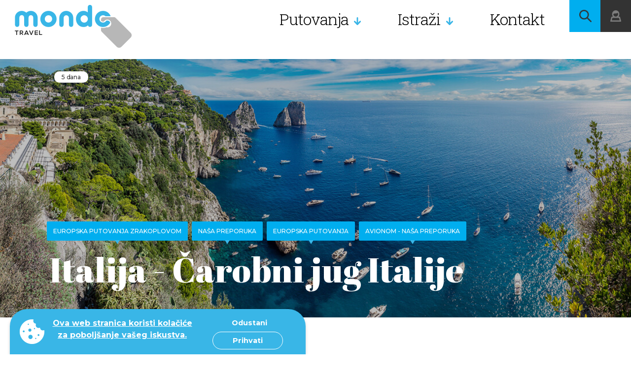

--- FILE ---
content_type: text/html; charset=UTF-8
request_url: https://www.mondotravel.hr/napulj-pompeji-capri-sorrento.html
body_size: 54379
content:
<!DOCTYPE html>
<html lang="hr-HR">
<head>
    <meta charset="UTF-8">
    <title>Italija - Čarobni jug Italije - Mondo Travel</title>
    <meta name="format-detection" content="telephone=no">
    <meta name="viewport" content="width=device-width, initial-scale=1.0">
    <meta name="csrf-param" content="_csrf">
<meta name="csrf-token" content="yEIP2tcjH3GHjxXN8yW1WFw3PWP-kFuC6H7grtVIVOG4D2Ci7hBILr6iUfyEZuEeG2FlAZi9H8yOOa_jmiQ4gA==">
    <meta property="description" content="Putovanje  jug Italije. SORRENTO – COSTA AMALFITANA – CAPRI – POMPEJI – VEZUV – NAPULJ. Zrakoplovom iz Zagreba i Splita, mogućnost veznih letova iz Pule i Dubrovnika">
<meta property="og:url" content="https://www.mondotravel.hr/napulj-pompeji-capri-sorrento.html">
<meta property="og:type" content="article">
<meta property="og:title" content="Italija - Čarobni jug Italije">
<meta property="og:description" content="Putovanje  jug Italije. SORRENTO – COSTA AMALFITANA – CAPRI – POMPEJI – VEZUV – NAPULJ. Zrakoplovom iz Zagreba i Splita, mogućnost veznih letova iz Pule i Dubrovnika">
<meta property="og:image" content="https://www.mondotravel.hr/assets/images/9e/9e21b3_CAPRI-ITALY-19.jpg">
<meta name="twitter:card" content="summary">
<meta name="twitter:site" content="@mondotravel">
<meta name="twitter:image:alt" content="Otok Capri, putovanje na jug Italije autobusom, garantirani polasci">
<link href="/favicons/apple-icon-57x57.png" rel="apple-touch-icon" sizes="57x57">
<link href="/favicons/apple-icon-60x60.png" rel="apple-touch-icon" sizes="60x60">
<link href="/favicons/apple-icon-72x72.png" rel="apple-touch-icon" sizes="72x72">
<link href="/favicons/apple-icon-76x76.png" rel="apple-touch-icon" sizes="76x76">
<link href="/favicons/apple-icon-114x114.png" rel="apple-touch-icon" sizes="114x114">
<link href="/favicons/apple-icon-120x120.png" rel="apple-touch-icon" sizes="120x120">
<link href="/favicons/apple-icon-144x144.png" rel="apple-touch-icon" sizes="144x144">
<link href="/favicons/apple-icon-152x152.png" rel="apple-touch-icon" sizes="152x152">
<link href="/favicons/apple-icon-180x180.png" rel="apple-touch-icon" sizes="180x180">
<link type="image/png" href="/favicons/android-icon-192x192.png" rel="icon" sizes="192x192">
<link type="image/png" href="/favicons/favicon-32x32.png" rel="icon" sizes="32x32">
<link type="image/png" href="/favicons/favicon-96x96.png" rel="icon" sizes="96x96">
<link type="image/png" href="/favicons/favicon-16x16.png" rel="icon" sizes="16x16">
<link href="/manifest.json" rel="manifest">
<link rel="msapplication-TileColor" content="#ffffff">
<link rel="msapplication-TileImage" content="/favicons/ms-icon-144x144.png">
<link rel="theme-color" content="#ffffff">
<link href="/css/slick.css" rel="stylesheet">
<link href="/css/dropkick.css" rel="stylesheet">
<link href="/css/style.css?v=1" rel="stylesheet">
<link href="/css/fix.css" rel="stylesheet">
<link href="/css/searchInput.css" rel="stylesheet">
<link href="/plugins/daterangepicker/daterangepicker.css" rel="stylesheet">
<link href="/css/1480.css?v=1" rel="stylesheet" media="only screen and (max-width: 1480px)">
<link href="/css/1280.css?v=1" rel="stylesheet" media="only screen and (max-width: 1280px)">
<link href="/css/980.css?v=1" rel="stylesheet" media="only screen and (max-width: 980px)">
<link href="/css/880.css?v=1" rel="stylesheet" media="only screen and (max-width: 880px)">
<link href="/css/780.css?v=1" rel="stylesheet" media="only screen and (max-width: 780px)">
<link href="/css/680.css?v=1" rel="stylesheet" media="only screen and (max-width: 680px)">
<link href="/css/480.css?v=1" rel="stylesheet" media="only screen and (max-width: 480px)">
<link href="https://fonts.googleapis.com/css?family=Roboto+Slab:300,400" rel="stylesheet">
<link href="https://fonts.googleapis.com/css?family=Montserrat:300,400,400i,500,700" rel="stylesheet">
<link href="https://fonts.googleapis.com/css?family=Abril+Fatface" rel="stylesheet">
<link href="/assets/cf7565e7/cookieconsent.min.css" rel="stylesheet">
<link href="/assets/2ed84378/css/select2.min.css" rel="stylesheet">
<link href="/assets/6116c782/css/select2-addl.min.css" rel="stylesheet">
<link href="/assets/6116c782/css/select2-krajee-bs3.min.css" rel="stylesheet">
<link href="/assets/b6e29251/css/kv-widgets.min.css" rel="stylesheet">
<script>window.s2options_669e5a8e = {"themeCss":".select2-container--krajee-bs3","sizeCss":"","doReset":true,"doToggle":true,"doOrder":false};
window.select2_fa0a9bd1 = {"escapeMarkup":function (markup) { return markup; },"theme":"krajee-bs3","width":"100%","placeholder":"Unesite željenu destinaciju","language":"hr-HR"};
</script>    <script>window.homeUrl = '/';</script>
    <script>
        if(/MSIE \d|Trident.*rv:/.test(navigator.userAgent)) {
            window.location = 'microsoft-edge:' + window.location;
            setTimeout(function() {
                window.location = 'https://go.microsoft.com/fwlink/?linkid=2135547';
            }, 1);
        }
    </script>
    <!-- Google Site Verification -->
    <meta name="google-site-verification" content="qfFUlS5-BffHdu6J-uwxkjRjSEF3_K1fCtPVDiSn-Vk" />
    <!-- End Google Site Verification -->
    <!-- Google tag (gtag.js) -->
    <script async src="https://www.googletagmanager.com/gtag/js?id=G-FJL90LNZ4K"></script>
    <script>
        window.dataLayer = window.dataLayer || [];
        function gtag(){dataLayer.push(arguments);}
        gtag('js', new Date());
        gtag('config', 'G-FJL90LNZ4K');
    </script>
    <!-- End Google tag (gtag.js) -->
    <!-- Meta Pixel Code -->
    <meta property="fb:app_id" content=" 3428386083967124" />
    <script>
        !function(f,b,e,v,n,t,s)
        {if(f.fbq)return;n=f.fbq=function(){n.callMethod?
            n.callMethod.apply(n,arguments):n.queue.push(arguments)};
            if(!f._fbq)f._fbq=n;n.push=n;n.loaded=!0;n.version='2.0';
            n.queue=[];t=b.createElement(e);t.async=!0;
            t.src=v;s=b.getElementsByTagName(e)[0];
            s.parentNode.insertBefore(t,s)}(window, document,'script',
            'https://connect.facebook.net/en_US/fbevents.js');
        fbq('init', '1517913422732994');
        fbq('track', 'PageView');
    </script>
    <noscript><img height="1" width="1" style="display:none"
                   src="https://www.facebook.com/tr?id=1517913422732994&ev=PageView&noscript=1"
        /></noscript>
    <!-- End Meta Pixel Code -->
</head>
<body>


    <!-- Header -->
    <header id="page-header" class="page-header" data-method="sticky">
        <div class="header z-10 fade-anim-top" data-method="revealer" data-offset="400" data-delay="1000">
            <a href="/" class="page-logo" style="background-image: url(/img/sample/logo.png);"></a>
            <a href="/" class="page-logo-sticky" style="background-image: url(/img/sample/logo.png);"></a>
            <a href="/" class="page-logo-2" style="background-image: url(/img/sample/logo.png);"></a>
            <div class="menu-wrap z-10 cf" data-method="mobileNav">
                <ul class="main-nav-button">
                    <li></li>
                    <li></li>
                    <li></li>
                </ul>
                <ul class="main-menu">
                    <li class="has-menu"><a href="/putovanja">Putovanja</a>
                        <div class="sub-menu submenu-type-2">
    <ul class="sub-left">
        <li>
                                                <a href="/nova-putovanja-mondo-travel">
                        Novo u Mondo travelu                    </a>
                                                                <a href="/hit-putovanja">
                        Hit putovanja                    </a>
                                                                <a href="/s-mondom-na-sjever-europe">
                        S Mondom na sjever Europe                    </a>
                                                                <a href="/putovanja-uskrs">
                        Putovanja za Uskrs i proljetne praznike                    </a>
                                                                <a href="/nasa-preporuka">
                        Naša preporuka                    </a>
                                                                <a href="/europska-putovanja-avionom">
                        Europska putovanja zrakoplovom                    </a>
                                                                <a href="/putovanja-autobusom">
                        Europska putovanja autobusom                    </a>
                                                                <a href="/daleka-putovanja">
                        Daleka putovanja                    </a>
                                                                <a href="/Krstarenja">
                        Krstarenja                    </a>
                                                                <a href="/hrvatska">
                        Hrvatska                    </a>
                                                                <a href="/Vikend-aranzmani">
                        Wellness & vikend aranžmani                    </a>
                                                                <a href="/skijanje">
                        Skijanje                    </a>
                                                                <a href="/Mediteran-putovanja">
                        Mediteran                    </a>
                                                                <a href="/Adventska-putovanja">
                        Adventska putovanja                    </a>
                                                                <a href="/Nova-godina">
                        Novogodišnja putovanja                    </a>
                                                                <a href="/putovanja-zimski-praznici">
                        Zimski praznici                    </a>
                                    </li>
    </ul>
</div>
                    </li>
                    <li class="has-menu">
                        <a href="/saznajte-vise-o-destinaciji.html">Istraži</a>
                        <div class="sub-menu" data-method="subMenu">
    <ul class="sub-left">
                <li><a data-tab="1" href="#">Europa</a></li>
                <li><a data-tab="2" href="#">Sjeverna i Srednja Amerika</a></li>
                <li><a data-tab="3" href="#">Južna Amerika</a></li>
                <li><a data-tab="4" href="#">Australija i Južni Pacifik</a></li>
                <li><a data-tab="5" href="#">Azija</a></li>
                <li><a data-tab="6" href="#">Afrika i Bliski Istok</a></li>
            </ul>
            <div class="sub-right menu-1 cf active">
            <ul>
                                <li><a href="/putovanje-hrvatska">Hrvatska</a></li>
                                                <li><a href="/spanjolska">Španjolska</a></li>
                                                <li><a href="/francuska">Francuska </a></li>
                                                <li><a href="/portugal">Portugal</a></li>
                                                <li><a href="/rusija">Rusija</a></li>
                                                <li><a href="/svedska">Švedska</a></li>
                                                <li><a href="/norveska">Norveška</a></li>
                                                <li><a href="/italija">Italija</a></li>
                                                <li><a href="/Turska.html">Turska</a></li>
                                                <li><a href="/Nizozemska">Nizozemska</a></li>
                </ul><ul>                                <li><a href="/svicarska">Švicarska</a></li>
                                                <li><a href="/Grcka">Grčka</a></li>
                                                <li><a href="/Njemacka">Njemačka</a></li>
                                                <li><a href="/ceska">Češka</a></li>
                                                <li><a href="/Danska">Danska</a></li>
                                                <li><a href="/Belgija">Belgija</a></li>
                                                <li><a href="/austrija">Austrija</a></li>
                                                <li><a href="/srbija">Srbija</a></li>
                                                <li><a href="/slovenija">Slovenija</a></li>
                                                <li class="all-states"><a href="/saznajte-vise-o-destinaciji.html#europe">Sve</a></li>
            </ul>
        </div>
            <div class="sub-right menu-2 cf">
            <ul>
                                <li><a href="/sad-sjedinjene-americke-drzave">Sjedinjene Američke Države - SAD</a></li>
                                                <li><a href="/o-kubi">Kuba </a></li>
                                                <li><a href="/meksiko">Meksiko</a></li>
                                                <li><a href="/gvatemala">Gvatemala</a></li>
                                                <li><a href="/kanada">Kanada</a></li>
                </ul><ul>                                <li><a href="/panama">Panama</a></li>
                                                <li><a href="/kostarika">Kostarika</a></li>
                                                <li><a href="/bahami">Bahami</a></li>
                                                <li><a href="/karibi">Karibi</a></li>
                                                <li><a href="/dominikanska-republika">Dominikanska Republika</a></li>
                                                <li class="all-states"><a href="/saznajte-vise-o-destinaciji.html#north-&-central-america">Sve</a></li>
            </ul>
        </div>
            <div class="sub-right menu-3 cf">
            <ul>
                                <li><a href="/čile">Čile - Patagonija</a></li>
                                                <li><a href="/argentina">Argentina - Patagonija</a></li>
                                                <li><a href="/kolumbija">Kolumbija</a></li>
                                                <li><a href="/brazil">Brazil</a></li>
                                                <li><a href="/peru">Peru</a></li>
                </ul><ul>                                <li><a href="/bolivija">Bolivija</a></li>
                                                <li><a href="/paragvaj">Paragvaj</a></li>
                                                <li><a href="/urugvaj">Urugvaj</a></li>
                                                <li><a href="/Ekvador">Ekvador</a></li>
                                                <li><a href="/lokacija-Patagonija">Patagonija</a></li>
                                                <li class="all-states"><a href="/saznajte-vise-o-destinaciji.html#south-america">Sve</a></li>
            </ul>
        </div>
            <div class="sub-right menu-4 cf">
            <ul>
                                <li><a href="/australija">Australija</a></li>
                </ul><ul>                                <li><a href="/novi-zeland">Novi Zeland</a></li>
                                                <li class="all-states"><a href="/saznajte-vise-o-destinaciji.html#australia-&-south-pacific">Sve</a></li>
            </ul>
        </div>
            <div class="sub-right menu-5 cf">
            <ul>
                                <li><a href="/Emirati">Ujedinjeni Arapski Emirati</a></li>
                                                <li><a href="/Indija">Indija</a></li>
                                                <li><a href="/kina">Kina</a></li>
                                                <li><a href="/Tajland">Tajland</a></li>
                                                <li><a href="/Armenija">Armenija</a></li>
                                                <li><a href="/bali">Bali</a></li>
                                                <li><a href="/sri-lanka">Šri Lanka</a></li>
                                                <li><a href="/vijetnam">Vijetnam</a></li>
                                                <li><a href="/kambodza">Kambodža</a></li>
                                                <li><a href="/japan">Japan</a></li>
                </ul><ul>                                <li><a href="/kazahstan">Kazahstan</a></li>
                                                <li><a href="/malezija">Malezija</a></li>
                                                <li><a href="/katar">Katar</a></li>
                                                <li><a href="/mjanmar">Mjanmar - Burma</a></li>
                                                <li><a href="/nepal">Nepal</a></li>
                                                <li><a href="/butan">Butan</a></li>
                                                <li><a href="/singapur">Singapur</a></li>
                                                <li><a href="/indonezija">Indonezija</a></li>
                                                <li><a href="/maldivi">Maldivi</a></li>
                                                <li class="all-states"><a href="/saznajte-vise-o-destinaciji.html#asia">Sve</a></li>
            </ul>
        </div>
            <div class="sub-right menu-6 cf">
            <ul>
                                <li><a href="/Etiopija">Etiopija</a></li>
                                                <li><a href="/sejseli">Sejšeli</a></li>
                                                <li><a href="/mauricijus">Mauricijus</a></li>
                                                <li><a href="/jordan">Jordan</a></li>
                                                <li><a href="/izrael">Izrael</a></li>
                                                <li><a href="/Maroko-putovanje">Maroko</a></li>
                                                <li><a href="/egipat">Egipat - zemlja faraona</a></li>
                                                <li><a href="/odmor-na-zanzibaru.html">Zanzibar</a></li>
                                                <li><a href="/libanon">Libanon</a></li>
                                                <li><a href="/madagaskar">Madagaskar</a></li>
                </ul><ul>                                <li><a href="/oman">Oman</a></li>
                                                <li><a href="/juzna-afrika">Južna Afrika</a></li>
                                                <li><a href="/iran">Iran</a></li>
                                                <li><a href="/kenija.html">Kenija</a></li>
                                                <li><a href="/bocvana">Bocvana</a></li>
                                                <li><a href="/namibija">Namibija</a></li>
                                                <li><a href="/Putovanje-u-Tunis">Tunis</a></li>
                                                <li><a href="/zelenortski-otoci">Zelenortski otoci</a></li>
                                                <li><a href="/putovanje-saudijska-arabija">Saudijska arabija</a></li>
                                                <li class="all-states"><a href="/saznajte-vise-o-destinaciji.html#africa-&-middle-east">Sve</a></li>
            </ul>
        </div>
    </div>                    </li>
                    <li><a href="/kontakt">Kontakt</a></li>
                </ul>
                <ul class="small-menu">
                    <li><a href="/blog">Blog</a></li>
                    <li><a href="/o-nama">O nama</a></li>
                                    </ul>
            </div>
            <div class="button-wrap">
                <a href="javascript:void(0)" class="button bg-cl-1 search-button icon-magnify-1 searchPopup"></a>
                <a href="javascript:void(0)" class="button bg-cl-4 login-button icon-login-1 z-10" data-method="loginDropdown"></a>

                <ul class="button mobile-menu-button bg-cl-4" data-method="mobileMenu">
                    <li></li>
                    <li></li>
                    <li></li>
                </ul>

                <div class="login-dropdown z-10">
                    <div class="inner">
                        <p class="title-3 cl-1 inner-margin-4">Moj profil</p>
                                                <p class="text-3 cl-3 inner-margin-0">Moj račun</p>
                                                    <ul class="inner-margin-2">
                                <li><a href="/user/login/">Prijava / Registracija</a></li>
                            </ul>
                                            </div>
                </div>

                <div class="darken"></div>
            </div>
        </div>
    </header>
<!-- /Header -->

    <div class="preloader-wrap" id="preloader" data-method="animation">
        <img src="/img/anim/mondo_color.svg" alt="Mondotravel">
    </div>

    <div class="helper-1"></div>

    <div class="helper-2"></div>

    
    <div class="mobile-navigation">
        <a href="#" class="close-button icon-close-2"></a>
        <ul>
            <li><a href="/putovanja">Putovanja</a></li>
            <li><a href="/saznajte-vise-o-destinaciji.html">Istraži</a></li>
            <li><a href="/blog">Blog</a></li>
            <li><a href="/o-nama">O nama</a></li>
            <li><a href="/kontakt">Kontakt</a></li>
                            <li><a href="/user/login/">Prijava / Registracija</a></li>
                    </ul>
    </div>

        <!-- <style>
    .prices-sect table, .prices-sect td, .prices-sect th {
        border: 1px solid white;
    }
    .prices-sect td, .prices-sect th {
        padding: 2px 4px;
    }
    .program-content table, .program-content td, .program-content th {
        border: 1px solid #676767;
    }
    .program-content td, .program-content th {
        padding: 2px 8px;
    }
    </style> -->

    <!-- Rich snippets section -->
    <div itemtype="http://schema.org/Product" itemscope>
        <meta itemprop="name" content="Italija - Čarobni jug Italije" />
        <link itemprop="image" href="https://www.mondotravel.hr/assets/images/9b/9b6189_CAPRI-ITALY-19.jpg" />
        <link itemprop="image" href="https://www.mondotravel.hr/assets/images/a7/a7541b_CAPRI-ITALY-19.jpg" />
        <link itemprop="image" href="https://www.mondotravel.hr/assets/images/12/12bdf8_CAPRI-ITALY-19.jpg" />
        <meta itemprop="description" content="Putovanje  jug Italije. SORRENTO – COSTA AMALFITANA – CAPRI – POMPEJI – VEZUV – NAPULJ. Zrakoplovom iz Zagreba i Splita, mogućnost veznih letova iz Pule i Dubrovnika" />
        <div itemprop="offers" itemtype="http://schema.org/Offer" itemscope>
                            <link itemprop="url" href="https://www.mondotravel.hr/napulj-pompeji-capri-sorrento.html" />
                                        <meta itemprop="availability" content="https://schema.org/OutOfStock" />
                        <meta itemprop="priceCurrency" content="HRK" />
            <meta itemprop="price" content="0" />
        </div>
        <div itemprop="brand" itemtype="http://schema.org/Brand" itemscope>
            <meta itemprop="name" content="MondoTravel" />
        </div>
    </div>

    <div id="main">
        <!-- intro-section -->
        <section class="intro-section-2 cf inner-margin-4 gallery-target">
            <div class="cnt">
                                <div class="card-1 inner-margin-5 pricing-margin">
                    <div class="tag-wrap z-10">
                        <p class="tag bg-cl-2 cl-2 inner-margin-1">5 dana</p>
                                                                    </div>
                    <div class="image-wrap">
                        <img class="image" src="https://www.mondotravel.hr/assets/images/43/43868f_CAPRI-ITALY-19.jpg" alt="Otok Capri, putovanje na jug Italije autobusom, garantirani polasci" data-method="parallax2" data-speed="0.03">
                        <div class="overlay-2"></div>
                    </div>
                    <div class="cnt">
                                                    <div class="category-wrap">
                                                                    <a href="/europska-putovanja-avionom">
                                        <p class="category bg-cl-1 cl-1 inner-margin-1">Europska putovanja zrakoplovom</p>
                                    </a>
                                                                    <a href="/nasa-preporuka">
                                        <p class="category bg-cl-1 cl-1 inner-margin-1">Naša preporuka</p>
                                    </a>
                                                                    <a href="/europska-putovanja">
                                        <p class="category bg-cl-1 cl-1 inner-margin-1">Europska putovanja</p>
                                    </a>
                                                                    <a href="/mondo-putovanja-avionom">
                                        <p class="category bg-cl-1 cl-1 inner-margin-1">Avionom - Naša preporuka</p>
                                    </a>
                                                            </div>
                                                <h1 class="title-1 cl-1">Italija - Čarobni jug Italije</h1>
                    </div>
                                    </div>
            </div>
            <div class="share-wrap center bg-cl-2" data-method="sidebarController">
                <div class="inner">
                    <div class="mobile-left socialApp">
                        <p class="text-4 cl-2 uppercase inner-margin-1">Dodaj u omiljena</p>
                        <ul class="inner-margin-3">
                                                            <li><a href="/user/login/" class="favorite-heart-2"></a></li>
                                                    </ul>
                    </div>
                    <div class="line bg-cl-6 inner-margin-3"></div>
                    <div class="mobile-right">
                        <p class="text-4 cl-2 uppercase">Podijeli:</p>
                        <ul class="inner-margin-2">
                            <li><a href="https://www.facebook.com/sharer/sharer.php?u=https://www.mondotravel.hr/napulj-pompeji-capri-sorrento.html" onclick="javascript:window.open(this.href,
  '', 'menubar=no,toolbar=no,resizable=yes,scrollbars=yes,height=600,width=600');return false;" class="icon icon-facebook-3"></a></li>
                            <li><a href="https://twitter.com/intent/tweet?url=https://www.mondotravel.hr/napulj-pompeji-capri-sorrento.html" onclick="javascript:window.open(this.href,
  '', 'menubar=no,toolbar=no,resizable=yes,scrollbars=yes,height=600,width=600');return false;" class="icon icon-twitter-1"></a></li>
                        </ul>
                    </div>
                    <div class="line bg-cl-6 inner-margin-6"></div>
                </div>
                                                    <a class="button button-1 bg-cl-4 cl-1 inner-margin-1" href="/trip/inquire/?id=604"><span>Pošalji upit</span></a>
                                <a class="link link-1 cl-4 contactPhone" href="tel:+38517777980"><span>ili nas nazovite na <br> +385 1 7777 980</span></a>
            </div>
        </section>
        <!-- two-row-section -->
        <section class="two-row-section inner-margin-8">
            <!-- about-sect -->
            <div class="row cf about-sect inner-margin-3">
                <div class="left-cnt col col-ls-4 col-ss-12">
                    <div class="cnt">
                                                <p class="title-3 cl-2 inner-margin-1">O putovanju:</p>
                                                <p class="text-1 cl-5 inner-margin-0">Koliko:</p>
                        <p class="title-9 cl-3 inner-margin-1">5 dana</p>
                        <a class="button button-1 bg-cl-4 cl-1 center inner-margin-0" href="/trip/pdf/?id=604" target="_blank"><span>Preuzmi pdf putovanja</span></a>
                                            </div>
                </div>
                                                <div class="right-cnt col col-ls-8 col-ss-12 gallery-initial">
                    <!-- preview galerije koji vodi do galerije na klik -->
                    <div class="gallery-cnt-top" data-method="galleryScrollTo | galleryMove">
                                                    <div class="gallery-cnt-block">
                                <img src="https://www.mondotravel.hr/assets/images/49/493f40_CAPRI-ITALY-19.jpg" alt="Otok Capri, putovanje na jug Italije autobusom, garantirani polasci">
                                <span class="gallery-cnt-icon"></span>
                                                            </div>
                                                                                <div class="gallery-cnt-block">
                                <img src="https://www.mondotravel.hr/assets/images/4a/4a5f89_1567604866-Napulj.jpg" alt="Šarene fasade u Napulju, putovanje jug Italije, garantiranu polazak">
                                <span class="gallery-cnt-icon"></span>
                                                            </div>
                                                                                <div class="gallery-cnt-block">
                                <img src="https://www.mondotravel.hr/assets/images/8c/8ca6e6_Capri.jpg" alt="">
                                <span class="gallery-cnt-icon"></span>
                                                                    <div class="gallery-cnt-overlay">
                                        <i class="gallery-overlay-icon"></i>
                                        <p class="gallery-overlay-text">Vidi još slika</p>
                                        <i class="gallery-overlay-arrow"></i>
                                    </div>
                                                            </div>
                                                </div>
                    		    <div class="cnt">
                                                <p class="title-3 cl-2 inner-margin-1">Program putovanja:</p>
                        <p class="text-2 cl-2">Putovanje  jug Italije. SORRENTO – COSTA AMALFITANA – CAPRI – POMPEJI – VEZUV – NAPULJ. Zrakoplovom iz Zagreba i Splita, mogućnost veznih letova iz Pule i Dubrovnika</p>
                                                                            <p class="title-3 cl-2 inner-margin-1">Vrijednost više:</p>
                            <div class="text-2 cl-2">
                                <p>Hotel SAVOIA ILI sl. U SORRENTU!!!</p>                            </div>
                        
                    </div>
                </div>
            </div>
            <!-- program-sect -->
            <div class="row flex cf inner-margin-2">
                <div class="left-cnt col col-ls-4 col-ss-12">
                                        <div class="gmap">
                        <a href="https://maps.google.com/?q=40.622168203674,14.381193801563&ll=40.622168203674,14.381193801563&z=11" target="_blank">
                            <img style="width: 100%" src="/maps/604.jpg" alt="Italija - Čarobni jug Italije">
                        </a>
                    </div>
                </div>
                <div class="right-cnt col col-ls-8 col-ss-12 program-content">
                    <div class="cnt">
                        <div class="text-1 cl-5"><p>Otputujte na Capri, &bdquo;otok ljubavi&ldquo; i ku&scaron;ajte talijanski &bdquo;bella vita&ldquo; u najizvornijem obliku, uživajte u Sorrentu i njegovoj prelijepoj arhitekturi, isprobajte famozni limoncello i prepustite se &scaron;armu južne Italije. U Napulju, gradu pod Vezuvom, isprobajte najbolju pizzu. U blizini Napuljskog zaljeva, na južnoj obali Sorentinskog poluotoka, nalazi se obala Amalfi. Duž obale nižu se mjesta&scaron;ca na obroncima strmih stijena s pastelno žutim, plavim i ružičastim kućicama. Ova poznata turistička destinacija spada u najljep&scaron;i dio obalne Italije, a zbog svojih prirodnih ljepota i bisera arhitekture progla&scaron;ena je UNESCO-vom svjetskom kulturnom ba&scaron;tinom.</p>
<p><strong><span style="color: #3598db;">1. dan</span> ZAGREB/SPLIT &ndash; RIM &ndash; SORRENTO</strong></p>
<p>Sastanak putnika u zagrebačkoj Zračnoj luci Franjo Tuđman u 12:30h. Polijetanje zrakoplova Croatia Airlinesa za Rim u 14:35h s međuslijetanjem u Splitu u 15:25h. Ukrcaj putnika u Splitu te nastavak putovanja u 15:55h, slijetanje u Rim u 17:05h. Po dolasku obavljanje graničnih formalnosti slijedi transfer autobusom do hotela u Sorrentu. Smje&scaron;tej u hotel u večernjim satima. Orijentacijska &scaron;etnja s pratiteljem putovanja Sorrentom - gradom sunca i prekrasnih pejzaža. Povratak u hotel. Noćenje.</p>
<p><strong><span style="color: #3598db;">2. dan</span> CJELODNEVNI IZLET &ndash; OBALA AMALFI (FAKULTATIVNI IZLET)</strong></p>
<p>Doručak. Odlazak na izlet na obalu Amalfi koju zbog prekrasnih pejzaža smatraju jednom od najspektakularnijih u Europi. Već sama vožnja obalom oduzima dah, dok čarobna mjesta&scaron;ca uz obalu upotpunjuju dojam. Prvo radimo foto pauzu iznad slikovitog Positana &ndash; ribarskog mjesta&scaron;ca &scaron;arenih kućica smje&scaron;tenog na litici. Već na prvoj pauzi možete isprobati sok od lokalnog voća (limuna i naranči). Slijedi vožnja &nbsp;do grada Amalfi, koji se nalazi pod UNESCO za&scaron;titom zbog iznimne ljepote. &Scaron;etnja do katedrale Sv. Andrije s upečatljivim stubi&scaron;tem i dekorativnom fasadom. Slobodno vrijeme za poslijepodnevni predah uz esspreso ili možda limoncello. Nastavak vožnje do Ravella gdje ćemo vidjeti Katedralu s brončanim vratima s opisima biblijskih prizora, te Villu Rufolo u čijim je vrtovima Wagner skladao Parsifala. Slobodno vrijeme za aperol. Povratak u Sorrento u poslijepodnevnim satima. Slobodno vrijeme. Individualni povratak u hotel. Noćenje.</p>
<p><strong><span style="color: #3598db;">3.dan</span> CJELODNEVNI IZLET POMPEJI &ndash; NAPULJ (FAKULTATIVNO)</strong></p>
<p>Doručak. Odlazak autobusom do arheolo&scaron;kog nalazi&scaron;ta Pompei, najpoznatijeg i najbolje očuvanog iz doba antičkog Rima. Grad je potpuno uni&scaron;ten snažnom erupcijom Vezuva 79. god. te je ostao sačuvan pod debelim slojevima pepela (4-5m) i slučajno otkriven stoljećima kasnije. Razgled u pratnji lokalnog vodiča, &scaron;etnja trgovima i ulicama, pored ostataka velebnih vila, termi i foruma jednog od najznačajnijih gradova Rimskog carstva.<br />Vožnja prema Napulju. Odlazak u razgled gradskog povijesnog sredi&scaron;ta s pratiteljem: Kraljevska palača, Castel Nuovo, galerija Umberta I, Teatro di San Carlo... Nakon razgleda, slobodno vrijeme u gradu. Napoli obiluje brojnim restoranima gdje posjetitelji mogu uživati u jelima i desertima domaće talijanske kuhinje. Povratak u Sorrento u večernjim satima. Noćenje.</p>
<p><strong><span style="color: #3598db;">4. dan </span>&nbsp;CJELODNEVNI IZLET CAPRI (FAKULTATIVNO)</strong></p>
<p>Doručak. Preporučamo fakultativni izlet na rajski Capri: vožnja hidrogliserom do otoka Capri, popularnog odredi&scaron;ta međunarodnog jet seta. Capri je poznat po bujnoj mediteranskoj vegetaciji i očaravajućem krajoliku. Po dolasku u luku Grande Marina vožnja minibusom do Anacaprija, gdje predlažemo posjet vili San Michele, s mno&scaron;tvom antičkih artefakata i prekrasnim vrtom ili vožnju žičarom do vidikovca Monte Solaro s jedinstvenim pogledom na otok i Napuljski zaljev. Nastavak vožnje i razgled mjesta Capri smje&scaron;tenog 142m iznad mora; Piazzetta okružena srednjovjekovnim kućama i ostale znamenitosti otoka: Certosa di San Giacomo, Giardini di Augusto, Via Krupp... Slobodno vrijeme za ručak u jednoj od tipičnih taverni te uživanje u ljepotama čarobnog Capria. Povratak brodom za Sorrento. Slobodno vrijeme u Sorrentu- gradu mediteranskog duha, prepunog cvijeća, voća. Za&scaron;titni znak Sorrenta je limun od kojeg se pravi tradicionalni liker limoncello. &Scaron;etnja gradom te odlazak na degustaciju limoncella. Povratak u hotel. Noćenje.</p>
<p><strong><span style="color: #3598db;">5.dan </span>SORRENTO &ndash; VEZUV &ndash; RIM &ndash; SPLIT/ZAGREB</strong></p>
<p>Doručak i odjava iz hotela. Nastavak vožnje do Vezuva, jednog od najpoznatijih aktivnih vulkana. Po dolasku (uz doplatu ulaznice)slijedi 20-minutna &scaron;etnja do kratera vulkana, koji se nalazi na 1.200m nadmorske visine. Posljednja jača erupcija vulkana bila je 1944. god. i od tada miruje. Za lijepog vremena s vrha vulkana se pruža prekrasan pogled na Napuljski zaljev. (u slučaju lo&scaron;eg vremena izlet na Vezuv se neće moći održati te se alternativno posjećuje Caserta. Putnici koji ne žele posjetit Vezuv imaju slobodno vrijeme)<br />Nastavak putovanja do zračne luke Rim. Prijava na let u 18:00h s međuslijetanjem u Splitu u 19:15h. Polazak za Zagreb u 19:50h i slijetanje u Zagreb u 20:40h.</p>
<p>***Raspored obilazaka je podložan promjenema ovisno o radnim vremenima znamenitosti I situaciji na destinaciji&nbsp;</p></div>
                    </div>
                    <br>
                    <!-- <a class="button button-1 bg-cl-1 cl-1 inner-margin-1" href="/opce-informacije"><span>Opće informacije</span> <i class="icon icon-arrow-1"></i></a> -->
                </div>
            </div>

            <!-- slider-sect -->

            
                <div class="row cf slider-sect detail-slider">
                    <div class="detail-slider-bg bg-cl-1"></div>
                    <div class="left-cnt col col-ls-4 col-msx-hidden">
                        <!-- empty -->
                    </div>
                    <div class="right-cnt col col-ls-8 col-msx-12">
                        <p class="title-4 cl-2 inner-margin-1">Fotografije &amp; video</p>
                        <div class="photo-video-slider hide-sidebar">
                            <div class="slide-infos">
                                <div class="number-tag type-2 bg-cl-2 cl-2 left">
                                    <p>01</p>
                                    <hr>
                                    <span>19</span>
                                </div>
                                <p class="desc-display cl-2"><span class="bg-cl-2">Italija, otok Capri</span></p>
                            </div>
                            <div class="slides-wrap z-10" data-method="slickSlider">
                                                                    <div class="slide">
                                        <div class="image-wrap">
                                                                                            <img class="slide-img" src="https://www.mondotravel.hr/assets/images/01/01070c_CAPRI-ITALY-19.jpg" alt="Otok Capri, putovanje na jug Italije autobusom, garantirani polasci">
                                                                                    </div>
                                        <p class="desc">Italija, otok Capri</p>
                                    </div>
                                                                    <div class="slide">
                                        <div class="image-wrap">
                                                                                            <img class="slide-img" src="https://www.mondotravel.hr/assets/images/34/340415_1567604866-Napulj.jpg" alt="Šarene fasade u Napulju, putovanje jug Italije, garantiranu polazak">
                                                                                    </div>
                                        <p class="desc">Italija, Napulj</p>
                                    </div>
                                                                    <div class="slide">
                                        <div class="image-wrap">
                                                                                            <img class="slide-img" src="https://www.mondotravel.hr/assets/images/4e/4e06aa_Capri.jpg" alt="Capri">
                                                                                    </div>
                                        <p class="desc">Capri</p>
                                    </div>
                                                                    <div class="slide">
                                        <div class="image-wrap">
                                                                                            <img class="slide-img" src="https://www.mondotravel.hr/assets/images/b1/b147f6_Capri-2.jpg" alt="europska putovanja, zrakoplovom, garantirani polasci">
                                                                                    </div>
                                        <p class="desc">Capri, otok na južnoj strani napuljskog zaljeva</p>
                                    </div>
                                                                    <div class="slide">
                                        <div class="image-wrap">
                                                                                            <img class="slide-img" src="https://www.mondotravel.hr/assets/images/eb/ebcef0_capri-otaly-2.jpg" alt="Otok Capri, putovanje na jug Italije autobusom, garantirani polasci">
                                                                                    </div>
                                        <p class="desc">Italija, mondeni otok Capri</p>
                                    </div>
                                                                    <div class="slide">
                                        <div class="image-wrap">
                                                                                            <img class="slide-img" src="https://www.mondotravel.hr/assets/images/32/32e33e_Pompeji-2.jpg" alt="europska putovanja, autobusom, zrakoplovom">
                                                                                    </div>
                                        <p class="desc">Pompeji,  rimski grad koji je uništen u erupciji vulkana Vezuva 24. kolovoza 79. godine. </p>
                                    </div>
                                                                    <div class="slide">
                                        <div class="image-wrap">
                                                                                            <img class="slide-img" src="https://www.mondotravel.hr/assets/images/08/08cef5_Depositphotos_1389446_m.jpg" alt="Pompeji">
                                                                                    </div>
                                        <p class="desc">Pompeji</p>
                                    </div>
                                                                    <div class="slide">
                                        <div class="image-wrap">
                                                                                            <img class="slide-img" src="https://www.mondotravel.hr/assets/images/75/7583c7_amalfi-obala-2.jpg" alt="grupni polasci, Mondo travel, garantirani polazak">
                                                                                    </div>
                                        <p class="desc">Amalfi, obalni dio koji obuhvaća južni dio napuljskog zaljeva </p>
                                    </div>
                                                                    <div class="slide">
                                        <div class="image-wrap">
                                                                                            <img class="slide-img" src="https://www.mondotravel.hr/assets/images/b7/b74f39_Italija-Napulj.jpg" alt="Napulj i Vezuv, putovanje avionom, garantirani polazak">
                                                                                    </div>
                                        <p class="desc">Italija, Napulj</p>
                                    </div>
                                                                    <div class="slide">
                                        <div class="image-wrap">
                                                                                            <img class="slide-img" src="https://www.mondotravel.hr/assets/images/bd/bddbe3_Italija-Napulj.jpg" alt="Dvorac Castel Nuovo, Napulj, jug Italije, putovanje mondotravel">
                                                                                    </div>
                                        <p class="desc">Italija, Napulj, dvorac Castel Nuovo</p>
                                    </div>
                                                                    <div class="slide">
                                        <div class="image-wrap">
                                                                                            <img class="slide-img" src="https://www.mondotravel.hr/assets/images/bb/bbdd1f_Napulj.jpg" alt="grupno putovanje, zrakoplovom, garantirani polasci">
                                                                                    </div>
                                        <p class="desc">Napulj, pogled na grad sa vulkanom Vezuvom u pozadini</p>
                                    </div>
                                                                    <div class="slide">
                                        <div class="image-wrap">
                                                                                            <img class="slide-img" src="https://www.mondotravel.hr/assets/images/c6/c616b6_Italija-otok-Procida.jpg" alt="Šarene kuće na Procidi, putovanje na jug Italije, garantirani polazak">
                                                                                    </div>
                                        <p class="desc">Italija, otok Procida u Napuljskom zaljevu</p>
                                    </div>
                                                                    <div class="slide">
                                        <div class="image-wrap">
                                                                                            <img class="slide-img" src="https://www.mondotravel.hr/assets/images/d0/d01e80_Napulj-Vezuv.jpg" alt="Napulj i Vezuv, putovanje avionom, garantirani polazak">
                                                                                    </div>
                                        <p class="desc">Italija, Napulj - napuljski zaljev i vulkan Vezuv</p>
                                    </div>
                                                                    <div class="slide">
                                        <div class="image-wrap">
                                                                                            <img class="slide-img" src="https://www.mondotravel.hr/assets/images/c4/c47ee6_Ischia---Italija.jpg" alt="Otok Ischia, putovanje na čarobni jug Italije autobusom, posebnim zrakoplovom, mondo travel">
                                                                                    </div>
                                        <p class="desc">Italija, Ischia-otok u Napuljskom zaljevu</p>
                                    </div>
                                                                    <div class="slide">
                                        <div class="image-wrap">
                                                                                            <img class="slide-img" src="https://www.mondotravel.hr/assets/images/1c/1c31d0_Sorrento2.jpg" alt="Sorrento grad na liticama, noćna panorama, putovanje jug Italije, mondotravel.hr">
                                                                                    </div>
                                        <p class="desc">Italija, Sorrento - grad sunca na liticama</p>
                                    </div>
                                                                    <div class="slide">
                                        <div class="image-wrap">
                                                                                            <img class="slide-img" src="https://www.mondotravel.hr/assets/images/d0/d082d1_italy-sorrento-limuni.jpg" alt="italy sorrento limuni">
                                                                                    </div>
                                        <p class="desc">italy sorrento limuni</p>
                                    </div>
                                                                    <div class="slide">
                                        <div class="image-wrap">
                                                                                            <img class="slide-img" src="https://www.mondotravel.hr/assets/images/17/17c98f_Sorrento.jpg" alt="Trg u Sorrentu, putovanje Čarobni jug Italije, mondotravel.hr">
                                                                                    </div>
                                        <p class="desc">Italija, Sorrento-Piazza San Antonino</p>
                                    </div>
                                                                    <div class="slide">
                                        <div class="image-wrap">
                                                                                            <img class="slide-img" src="https://www.mondotravel.hr/assets/images/50/5014f9_Sorrento-Italija.jpg" alt="Limoncello je jedan od glavnih suvenira na putovanju Jug Italije, mondotravel.hr">
                                                                                    </div>
                                        <p class="desc">Italija, Sorrento - limoncello je jedan od glavnih suvenira bez kojeg se ne vraćate iz Sorrenta</p>
                                    </div>
                                                                    <div class="slide">
                                        <div class="image-wrap">
                                                                                            <img class="slide-img" src="https://www.mondotravel.hr/assets/images/f2/f2f14b_Sorrento-Marina-Grande.jpg" alt="Sorrento, Marina Grande">
                                                                                    </div>
                                        <p class="desc">Sorrento, Marina Grande</p>
                                    </div>
                                                            </div>
                            <div class="nav-wrap z-20">
                                <a class="prev" href="#"></a>
                                <a class="next" href="#"></a>
                            </div>
                        </div>
                    </div>
                </div>

            
            <!-- prices-sect -->
            <div class="row cf prices-sect bg-cl-1">
                <div class="left-cnt col col-ls-4 col-ss-12">
                                    </div>
                <div class="right-cnt col col-ls-8 col-ss-12">
                    <div class="cnt">

                        
                        
                        <p class="text-2 cl-1 underline-type-1 inner-margin-0">Mogućnosti plaćanja</p>
                        <div class="cards inner-margin-2">
                            <img src="/img/icons/icon-visa-2.png" alt="visa">
                            <img src="/img/icons/icon-mastercard.png" alt="mastercard">
                            <img src="/img/icons/icon-diners.png" alt="diners">
                            <img src="/img/icons/icon-american.png" alt="american">
                            <img src="/img/icons/icon-maestro-2.png" alt="maestro">
                            <img src="/img/icons/icon-paypal.png" alt="paypal">
                        </div>

                                                    <div class="icon-div icon-chart-2 inner-margin-3">
                                <p class="text-1 cl-1 uppercase inner-margin-0">Cijena aranžmana uključuje:</p>
                                <div class="text-1 cl-1 inner-margin-0">
                                    <ul>
<li>prijevoz zrakoplovom na letu Croatia Airlinesa prema programu</li>
<li>zrakoplovne pristojbe i naknade</li>
<li>jedan komad predane prtljage do 23 kg i jedan komad ručne prtljage</li>
<li>transferi autobusom prema programu u Italiji</li>
<li>4 noćenja s doručkom u <a href="https://www.savoia-hotel.com/" target="_blank" rel="noopener">hotelu 3*</a> u Sorrentu</li>
<li>pratitelja putovanja iz Zagreba</li>
<li>Organizaciju putovanja i jamčevinu</li>
</ul>                                </div>
                            </div>
                        
                                                    <div class="icon-div icon-chart-3 inner-margin-3">
                                <p class="text-1 cl-1 uppercase inner-margin-0">Cijena aranžmana ne uključuje:</p>
                                <div class="text-1 cl-1 inner-margin-0">
                                    <ul>
<li>doplatu za jednokrevetnu sobu od 195 EUR/1.469,32 kn</li>
<li>ulaznice za kulturno-povijesne spomenike i muzeje</li>
<li>karte javnog gradskog&nbsp; prijevoza, doplate za izlete i obroke koji nisu prema programu</li>
<li>osobne tro&scaron;kove, pića i napojnice te ostalo &scaron;to nije navedeno pod cijena uključuje</li>
<li>osiguranje od otkaza putovanja (preporučujemo)</li>
</ul>
<p>&nbsp;</p>                                </div>
                            </div>
                        
                                                    <div class="icon-div icon-coins-1 inner-margin-3">
                                <p class="text-1 cl-1 uppercase inner-margin-0">Doplate i popusti:</p>
                                <div class="text-1 cl-1 inner-margin-0">
                                    <p>Obavezne doplate:</p>
<ul>
<li>boravi&scaron;na pristojba koja se plaća na recepciji hotela u Sorrentu (cca. 1,50&euro;/2&euro; po osobi/danu &ndash; točna informacija u zavr&scaron;noj obavijesti )</li>
</ul>
<p>&nbsp;</p>
<p>Popusti:</p>
<ul>
<li>dijete na pomoćnom ležaju 40 EUR/301,38 kn</li>
<li>odrasla osoba na pomoćnom ležaju 15 EUR/113,02 kn</li>
</ul>
<p>FAKULTATIVNI IZLETI:</p>
<ul>
<li>Cjelodnevni izlet na otok Capri 95 EUR / 715,78 kn -cijena uključuje transfer autobusom hotel-Sorrento-luka, hidrogliser na relaciji Sorrento-Capri-Sorrento, minibus po otoku, razgled Capria u pratnji voditelja putovanja (minimalno 15 prijavljenih putnika)</li>
<li>Cjelodnevni Izlet na obalu Amalfi&nbsp; 65 EUR / 452,07 kn &ndash; foto stop Positano, obilazak gradova Amalfi i Ravello (minimalno 15 prijavljenih putnika)</li>
<li>Cjelodnevni izlet Pompei&nbsp; i Napulj 85 EUR / 640,43 kn &ndash; cijena uključuje autobusni prijevoz,&nbsp; stručno vodstvo u Pompejima, slu&scaron;alice, &nbsp;ulaznicu u Pompeje, obilazak Napulja (minimalno 15 prijavljenih putnika)</li>
<li>Izlet na Vezuv &ndash;20 EUR / 150,69 kn (ulaznica + tro&scaron;ak rezervacije te parking) -&nbsp; u slučaju lo&scaron;eg vremena izlet na Vezuv se neće moći održati te se alternativno posjećuje Caserta</li>
</ul>
<p>Informativne cijene ulaznica:</p>
<ul>
<li>žičara na vidikovac Monte Solaro na Capriju 11&euro;</li>
<li>vila San Michele 7&euro;</li>
</ul>                                </div>
                            </div>
                        
                                                    <div class="icon-div icon-info-1 inner-margin-3">
                                <p class="text-1 cl-1 uppercase inner-margin-0">Informacije:</p>
                                <div class="text-1 cl-1 inner-margin-0">
                                    <p>INFORMACIJE O LETU:</p>
<p>***međuslijetanje u Splitu</p>
<table width="0">
<tbody>
<tr>
<td>
<p>OU 380</p>
</td>
<td>
<p>ZAGREB</p>
</td>
<td>
<p>14:35 &ndash; SPLIT 15:55</p>
</td>
<td>
<p>RIM FCO</p>
</td>
<td>
<p>17:05</p>
</td>
</tr>
<tr>
<td>
<p>OU 381</p>
</td>
<td>
<p>RIM FCO</p>
</td>
<td>
<p>18:00 &ndash; SPLIT 19:15</p>
</td>
<td>
<p>ZAGREB</p>
</td>
<td>
<p>20:40</p>
</td>
</tr>
</tbody>
</table>
<p>PRIJEVOZNIK: Croatia Airlines</p>
<p>Dozvoljena težina prtljage 23kg (uključena u cijenu) + 1 komad do 8kg ručne prtljage.</p>
<p>Napomena: zrakoplovna kompanija zadržava pravo promjene vremena leta</p>
<p>MOGUĆNOST DOPLATE ZA VEZANI LET IZ DUBROVNIKA, ZADRA ILI PULE &ndash; 60 eur / 452,07 kn&nbsp;</p>
<p>(raspoloživost i potvrda letova na upit )</p>
<p>VAŽNE INFORMACIJE:</p>
<p>Zavr&scaron;no pismo dostavljamo vam e-mailom&nbsp; najkasnije 48 sati prije putovanja &ndash; to je zavr&scaron;ni dokument u kojem se nalaze sve bitne informacije poput točnog vremena i mjesta polaska, kontakt i ime pratitelja putovanja, imena hotela i sl. )<br />Eventualne doplate za izlete i ulaznice plaćate na licu mjesta pratitelju putovanja u eurima ili lokalnoj valuti zemlje u koju se putuje, osim ako nije u programu putovanja navedeno plaćanje prije puta.<br />Organizator nije odgovoran za povećanje cijena ulaznica, fakultativnih izleta navedenih u programu na dan formiranja programa.<br />Agencija ima pravo promjene redoslijeda programa.</p>
<p>Granične, vizne i zdravstvene formalnosti:&nbsp;&nbsp;</p>
<p>Za državljane RH viza za Italiju&nbsp; nije potrebna, ali je za putovanje potrebna važeća osobna iskaznica ili putovnica.</p>
<p>UPLATE I REZERVACIJE:</p>
<p>Prilikom prijave za putovanje potrebno je uplatiti minimum 40% ukupnog iznosa, a ostatak najkasnije minimum 31 dan&nbsp; prije početka putovanja. Prijava za putovanje vrijedi isključivo uz uplatu predujma. Preporučamo uplatu paketa osiguranje od posljedica nesretnog slučaja i bolesti na putovanju. Po uplati predujma primit ćete račun koji je ujedno i ugovor o putovanju.&nbsp; U slučaju uplate na račun ljubazno molimo da nam OBAVEZNO po&scaron;aljete kopiju uplate ili ukoliko Vam je to nezgodno, barem da nas o uplati obavijestite mailom kako bismo je evidentirali te Vam poslali Ugovor za putovanje i račun. Dok ne dobijete Ugovor za putovanje, Va&scaron;a rezervacija nije potvrđena!) Potom 48 sati prije putovanja zavr&scaron;no pismo. Ako se na putovanje ne prijavi dovoljan broj putnika najkasnije 5 dana prije početka paket aranžmana putnička agencija dužna je obavijestiti putnika o otkazu putovanja.&nbsp;</p>
<p>MOGUĆNOSTI PLAĆANJA:</p>
<ul>
<li>gotovina, internet bankarstvo</li>
<li>kreditne kartice: Diners, Maestro, Visa, Mastercard</li>
</ul>
<p>Upute i opći uvjeti putovanja za turističke aranžmane sastavni su dio programa i ugovora o putovanju. Svojim potpisom na ugovoru o putovanju suglasni ste s navedenim uvjetima, stoga molimo cijenjene putnike da pozorno pročitaju uvjete. Sukladno ZPUT-u Agencija je s osiguravajućim društvom UNIQA osiguranje d.d. Zagreb temeljem Ugovora o osiguranju od dana 14.09.2023. ugovorila: osiguranje jamčevine za slučaj nesolventnosti koje omogućava Ugovaratelju/Putniku neposredno ostvarivanje prava iz jamčevine od osiguravajućeg društva pod brojem police 45 - 7002936394 te osiguranje od odgovornosti za štetu koju Agencija prouzroči Putniku neispunjenjem, djelomičnim ispunjenjem ili neurednim ispunjenjem obveza iz Ugovora pod brojem police 11 - 7002936569.. U slučaju nastanka osiguranog slučaja Ugovaratelj/Putnik je dužan na najbrži način kontaktirati osiguravatelja UNIQA osiguranje d.d. Zagreb. Ovo vrijedi kao potvrda o osiguranju za slučaj stečaja ili platne nemogućnosti Agencije i osiguranju od odgovornosti za štetu.</p>
<p>Molimo da se o rizičnosti putovanja u pojedine zemlje informirate na službenoj stranici Ministarstva vanjskih poslova i europskih integracija RH, www.mvp.hr. Kategorizacija hotela odgovara lokalnoj kategorizaciji.</p>
<p>Tečaj konverzije 1 EUR= 7,53450 kn</p>                                </div>
                            </div>
                        
                                                    <div class="icon-div icon-info-1 inner-margin-3">
                                <p class="text-1 cl-1 uppercase inner-margin-0">Broj putnika:</p>
                                <div class="text-1 cl-1 inner-margin-0">
                                    Minimalni broj: 20<br>
                                                                            Maksimalni broj: 30                                                                    </div>
                            </div>
                        
                                                    <div class="icon-div icon-travel-bag inner-margin-3">
                                <p class="text-1 cl-1 uppercase inner-margin-0">Odgovorni organizator:</p>
                                <div class="text-1 cl-1 inner-margin-0">
                                    Mondo travel d.o.o.<br>
                                                                            <a href="/upload/2025/259/Opći uvjeti putovanja rujan 2025..pdf"> Opći uvjeti</a>
                                                                    </div>
                            </div>
                        
                    </div>
                    <a class="button button-1 bg-cl-8 cl-1 inner-margin-1 btnPosition" href="/opce-informacije"><span>Opće informacije</span> <i class="icon icon-arrow-1"></i></a>
                </div>
            </div>

            
                <!-- faq-sect -->
                <div class="row cf faq-sect">
                    <div class="left-cnt col col-ls-4 col-msx-hidden">
                        <!-- empty -->
                    </div>
                    <div class="right-cnt col col-ls-8 col-msx-12">
                        <div class="cnt">
                            <p class="title-3 cl-2 inner-margin-3">Često postavljena pitanja</p>
                            <ul class="accordian-1 text-2 cl-9 inner-margin-5" data-method="accordian">
                                                                                                    <li>
                                        <span>Kada moram biti u zrakoplovnoj luci?</span>
                                        <div class="hidden">
                                            <p class="text-1 cl-2 inner-margin-0">Sastanak putnika u zračnoj luci 2 sata prije leta kod info pulta</p>
                                        </div>
                                    </li>
                                                                    <li>
                                        <span>Završna obavijest i informacije</span>
                                        <div class="hidden">
                                            <p class="text-1 cl-2 inner-margin-0">Završnu obavijest dostavljamo Vam e-mailom najkasnije 48 sati prije putovanja – to je završni dokument u kojem se nalaze sve bitne informacije poput točnog vremena i mjesta polaska, kontakt i ime pratitelja putovanja, imena hotela i sl. Eventualne doplate za izlete i ulaznice plaćate na licu mjesta pratitelju putovanja u eurima ili lokalnoj valuti zemlje u koju se putuje, osim ako nije u programu putovanja navedeno plaćanje prije puta. Organizator nije odgovoran za povećanje cijena ulaznica, fakultativnih izleta navedenih u programu na dan formiranja programa. Agencija ima pravo promjene redoslijeda programa. Agencija ima pravo promjene redoslijeda programa.</p>
                                        </div>
                                    </li>
                                                                    <li>
                                        <span>Promjena imena putnika na već izdanim grupnim kartama za letove zrakoplovne kompanije naplaćuje se sukladno uvjetima:</span>
                                        <div class="hidden">
                                            <p class="text-1 cl-2 inner-margin-0">- EUROPSKI LETOVI - 70 € (sve kompanije osim LufthaNsa i Ryanair); LUFTHANSA - 130 €; RYANAIR - 150 €; DALEKA PUTOVANJA - 100 €</p>
                                        </div>
                                    </li>
                                                                    <li>
                                        <span>Uplate i rezervacije</span>
                                        <div class="hidden">
                                            <p class="text-1 cl-2 inner-margin-0">Prilikom prijave za putovanje potrebno je uplatiti minimun 40% ukupnog iznosa, a ostatak najkasnije minimum 45 dan  prije početka putovanja osim ako nije drugačije navedeno prilikom primitka ponude. Prijava za putovanje vrijedi isključivo uz uplatu predujma. Preporučamo uplatu paketa osiguranje od posljedica nesretnog slučaja i bolesti na putovanju. Po uplati predujma primit ćete račun koji je ujedno i ugovor o putovanju.  U slučaju uplate na račun ljubazno molimo da nam OBAVEZNO pošaljete kopiju uplate ili ukoliko Vam je to nezgodno, barem da nas o uplati obavijestite mailom kako bismo je evidentirali te Vam poslali Ugovor za putovanje i račun. Dok ne dobijete Ugovor za putovanje, Vaša rezervacija nije potvrđena! Potom 48 sati prije putovanja završno pismo. Ako se na putovanje ne prijavi dovoljan broj putnika najkasnije 5 dana prije početka paket aranžmana putnička agencija dužna je obavijestiti putnika o otkazu putovanja. </p>
                                        </div>
                                    </li>
                                                                    <li>
                                        <span>Oštećenje prtljage na avio polascima </span>
                                        <div class="hidden">
                                            <p class="text-1 cl-2 inner-margin-0">Po preuzimanju prtljage s pokretne trake u zračnoj luci,  putnik je dužan pregledati prtljagu te ukoliko uoči oštećenje, ODMAH prijaviti oštećenu prtljagu na šalteru zračne luke unutar tog prostora, a prije izlaska kroz carinu. Službenik zračne luke pregleda prtljagu te napravi službeni zapisnik o oštećenju. Primjerak službenog zapisnika predaje putniku te s tim službenim zapisnikom iz zračne luke te slikama prtljage šalje direktno na avio kompaniju koja potom ima zakonsku obvezu odgovoriti. Agencija ne može to napraviti za putnika (radi GDPR-ai zaštite privatnosti) te ukoliko dođe do obeštećenja, avio kompanija isplaćuje naknadu direktno na račun putnika. Naknadna prijava štete na prtljazi obično ne prolazi jer se oštećenje moglo dogoditi u bilo kojem trenutku od zračne luke do prebivališta putnika.
Ukoliko ste uplatili policu osiguranja za prtljagu, imate pravo na obeštećenje od osiguravajuće kuće, no morate im predati dokument da ste u zračnoj luci prijavili štetu.
</p>
                                        </div>
                                    </li>
                                                                    <li>
                                        <span> Mogućnosti plaćanja </span>
                                        <div class="hidden">
                                            <p class="text-1 cl-2 inner-margin-0">JEDNOKRATNO
- Gotovina
- Kreditne kartice: Maestro, Master card, Visa, Diners, Visa Premium card
- Virmansko plaćanje na račun agencije u Erste banci, IBAN: HR4924020061100096516
 
 ili PLAĆANJE NA RATE
- Za sva obročna plaćanja od 2-12 rata agencija obračunava manipulativne troškove u iznosu od 5%.

Maestro kartica ( Zagrebačka banka, Privredna banka Zagreb, ERSTE ) do 12 rata 
- Visa Premium karticu  na 12 obroka
- Diners card do 12 rata beskamatno (ovisno o iznosu)
- Mastercard ( Zagrebačka banka ) do 12 rata (ovisno o iznosu)
- Mogućnost obročnog plaćanja obuhvaća i korisnike debitnih kartica sljedećih banaka MBNET grupacije: KentBank, Slatinske banke, Primorske banke, Istarske kreditne Banke, Jadranske banke, Kreditne banke Zagreb. (plaćanje u poslovnici)</p>
                                        </div>
                                    </li>
                                                            </ul>
                        </div>
                    </div>
                </div>

            
            <!-- slider-sect -->

        </section>
        <!-- related-section -->
<section class="related-section promo-2-section">
    <div class="container">
        <div class="text-wrap inner-margin-6">
            <h2 class="title-4 cl-2 z-10 inner-margin-0"><span>Moglo bi Vas zanimati</span></h2>
            <p class="title-3 cl-2 inner-margin-0"><span>i ova putovanja</span></p>
        </div>

        <div class="grid-row-2 socialApp">
            <!-- releated trips -->
                            <div class="col col-ls-4 col-msx-6 col-ss-12">
                    <div class="card-wrap">
                        <a href="/Rim-putovanje-avionom" class="card-1 size-m inner-margin-2" data-method="tilt3d">
                            <div class="image-wrap">
                                <img class="image" src="https://www.mondotravel.hr/assets/images/b8/b8a8ae_Forum-Romanum.jpg" alt="putovanje u Rim, zrakoplovom, europska putovanja">
                                <div class="overlay-2"></div>
                                <div class="overlay"></div>
                            </div>
                            <div class="cnt">
                                <h2 class="title-2 cl-1"> Rim, 4 dana avionom</h2>
                                <p class="tag has-icon cl-4 inner-margin-0">4 dana</p>
                            </div>
                            <div class="card-tag-wrap ">
                                <p class="cl-2">
                                    <small>od</small>
                                    <span class="cl-3 data-price"
                                        data-price="
                                            
                                                ">
                                                689 €
                                            
                                   </span>
                                </p>
                            </div>
                        </a>
                                                    <a href="/user/login/"><div class="favorite-heart"></div></a>
                                                <!--                        <a href="--><!--" class="add-link">Pogledaj</a>-->
                    </div>
                </div>
                            <div class="col col-ls-4 col-msx-6 col-ss-12">
                    <div class="card-wrap">
                        <a href="/london-putovanje-avionom" class="card-1 size-m inner-margin-2" data-method="tilt3d">
                            <div class="image-wrap">
                                <img class="image" src="https://www.mondotravel.hr/assets/images/44/44d71d_London-with-red-buses-against-Big-Ben-in-England-UK.jpg" alt="London, Big Ben">
                                <div class="overlay-2"></div>
                                <div class="overlay"></div>
                            </div>
                            <div class="cnt">
                                <h2 class="title-2 cl-1"> London putovanje avionom, 4 dana</h2>
                                <p class="tag has-icon cl-4 inner-margin-0">4 dana</p>
                            </div>
                            <div class="card-tag-wrap ">
                                <p class="cl-2">
                                    <small>od</small>
                                    <span class="cl-3 data-price"
                                        data-price="
                                            
                                                ">
                                                700 €
                                            
                                   </span>
                                </p>
                            </div>
                        </a>
                                                    <a href="/user/login/"><div class="favorite-heart"></div></a>
                                                <!--                        <a href="--><!--" class="add-link">Pogledaj</a>-->
                    </div>
                </div>
                            <div class="col col-ls-4 col-msx-6 col-ss-12">
                    <div class="card-wrap">
                        <a href="/putovanje-u-Pariz-avionom" class="card-1 size-m inner-margin-2" data-method="tilt3d">
                            <div class="image-wrap">
                                <img class="image" src="https://www.mondotravel.hr/assets/images/6f/6fd867_Depositphotos_152948860_xl-2015.jpg" alt="Eiffelov toranj u Parizu, europska putovanja">
                                <div class="overlay-2"></div>
                                <div class="overlay"></div>
                            </div>
                            <div class="cnt">
                                <h2 class="title-2 cl-1">Pariz, 4 dana avionom</h2>
                                <p class="tag has-icon cl-4 inner-margin-0">4 dana</p>
                            </div>
                            <div class="card-tag-wrap ">
                                <p class="cl-2">
                                    <small>od</small>
                                    <span class="cl-3 data-price"
                                        data-price="
                                            
                                                ">
                                                599 €
                                            
                                   </span>
                                </p>
                            </div>
                        </a>
                                                    <a href="/user/login/"><div class="favorite-heart"></div></a>
                                                <!--                        <a href="--><!--" class="add-link">Pogledaj</a>-->
                    </div>
                </div>
            
                    </div>
    </div>
</section>
        <!-- related-section -->
<section class="related-section promo-2-section">
    <div class="container">
        <div class="text-wrap inner-margin-6">
            <h2 class="title-4 cl-2 z-10 inner-margin-0"><span>Povezani</span></h2>
            <p class="title-3 cl-2 inner-margin-0"><span>blogovi</span></p>
        </div>

        <div class="grid-row-2 socialApp">
            <!-- releated blogs -->
                            <div class="col col-ls-4 col-msx-6 col-ss-12">
                    <div class="card-wrap">
                        <a href="/italija-carobni-jug-blog" class="card-1 size-m inner-margin-2" data-method="tilt3d">
                            <div class="image-wrap">
                                <img class="image" src="https://www.mondotravel.hr/assets/images/5e/5e1c5d_italy.jpg" alt="">
                                <div class="overlay-2"></div>
                                <div class="overlay"></div>
                            </div>
                            <div class="cnt">
                                <h2 class="title-2 cl-1">Italija - čarobni jug</h2>
                            </div>
                        </a>
                    </div>
                </div>
                            <div class="col col-ls-4 col-msx-6 col-ss-12">
                    <div class="card-wrap">
                        <a href="/apulia-i-basilicata-blog" class="card-1 size-m inner-margin-2" data-method="tilt3d">
                            <div class="image-wrap">
                                <img class="image" src="https://www.mondotravel.hr/assets/images/b7/b7923b_apulia.jpg" alt="MAtera u Basilicati, Putovanje Apulija i Basilicata autobusom">
                                <div class="overlay-2"></div>
                                <div class="overlay"></div>
                            </div>
                            <div class="cnt">
                                <h2 class="title-2 cl-1">Apulija i Basilicata - doživljaj putnice</h2>
                            </div>
                        </a>
                    </div>
                </div>
                            <div class="col col-ls-4 col-msx-6 col-ss-12">
                    <div class="card-wrap">
                        <a href="/Apulija-i-Basilicata-talijanski-jug-blog" class="card-1 size-m inner-margin-2" data-method="tilt3d">
                            <div class="image-wrap">
                                <img class="image" src="https://www.mondotravel.hr/assets/images/3e/3eadf6_Alberobello-Apulia.jpg" alt="Alberobelo, Apulija, putovanje autobusom, garantirani polazak">
                                <div class="overlay-2"></div>
                                <div class="overlay"></div>
                            </div>
                            <div class="cnt">
                                <h2 class="title-2 cl-1">Apulija i  Basilicata</h2>
                            </div>
                        </a>
                    </div>
                </div>
                    </div>
    </div>
</section>
        <!-- newsletter-section -->
        <section class="newsletter-section">
    <div class="inner-wrap">
        <div class="cnt z-10 fade-anim-bottom-2" data-method="revealer" data-offset="0" data-delay="0">
            <div class="inner">
                <h2 class="title-1 cl-2">ne propuštaj</h2>
                <p class="title-2 cl-3">ništa</p>
                <p class="text-1 cl-6">budite prvi koji će saznati sve o našim izvrsnim first minute ponudama, neponovljim last minute ponudama, novim putovanjima... prijavite se na naš newsletter i ne propustite najbolje ponude.</p>
                <div class="form-wrap">
                    <form id="newsletter-subscribe" action="/newsletter/subscribe/" method="post">
<input type="hidden" name="_csrf" value="yEIP2tcjH3GHjxXN8yW1WFw3PWP-kFuC6H7grtVIVOG4D2Ci7hBILr6iUfyEZuEeG2FlAZi9H8yOOa_jmiQ4gA==">                    <div class="gform_heading">
                        <h3 class="gform_title">Mondotravel newsletter</h3>
                        <span class="gform_description"></span>
                    </div>
                    <div class="gform_body">
                        <ul id="gform_fields_30" class="gform_fields top_label form_sublabel_below description_below">
                            <li id="field_30_1" class="field_sublabel_below field_description_below">
                                <label class="gfield_label" for="input_30_1"></label>
                                <div class="ginput_container ginput_container_email">
                                    <div class="form-group field-newsletter-input required">

<input type="email" id="newsletter-input" class="medium" name="Newsletter[email]" placeholder="Unesite vaš e-mail" aria-required="true">

<div class="help-block"></div>
</div>                                </div>
                            </li>
                        </ul>
                    </div>
                    <div class="gform_footer top_label">
                        <input type="submit" id="submit-button" class="button" value="Submit" tabindex="2">
                    </div>
                    </form>                </div>
                <p class="text-1 cl-6" id="newsletter-success"></p>
            </div>
        </div>

        <div class="image-wrap unwrap-anim-left" data-method="revealer" data-offset="0" data-delay="0">
            <div class="image abs" data-method="parallax" data-speed="0.1" style="background-image: url(https://www.mondotravel.hr/img/sample/newsletter-bg-3.png);"></div>
            <div class="image abs" data-method="parallax" data-speed="0.2" style="background-image: url(https://www.mondotravel.hr/img/sample/newsletter-bg-2.png);"></div>
            <div class="image" data-method="parallax" data-speed="0.3" style="background-image: url(https://www.mondotravel.hr/img/sample/newsletter-bg-1.png);"></div>
        </div>
    </div>
</section>


    </div>


    
    <!-- search -->
    <div class="popup-wrap search-popup bg-cl-1">
        <a href="#" class="page-logo" style="background-image: url(/img/sample/main-logo-3.png);"></a>
        <span class="close-button icon-close-1"></span>
        <div class="inner center" id="popup-search">
            <p class="title-4 cl-1 inner-margin-0">Vrijeme je za putovanje!</p>
            <p class="title-3 cl-8">Pretražite našu ponudu</p>
            <div class="search-form">
                <span id="parent-s2-togall-location-trip-search" style="display:none"><span id="s2-togall-location-trip-search" class="s2-togall-button s2-togall-select"><span class="s2-select-label"><i class="glyphicon glyphicon-unchecked"></i>Select all</span><span class="s2-unselect-label"><i class="glyphicon glyphicon-check"></i>Unselect all</span></span></span><div class="kv-plugin-loading loading-location-trip-search">&nbsp;</div><select id="location-trip-search" class="input-1 inner-margin-2 sightseeingsSearch form-control" name="sightseeings[]" multiple size="4" allowClear data-s2-options="s2options_669e5a8e" data-krajee-select2="select2_fa0a9bd1" style="width: 100%; height: 1px; visibility: hidden;">
<optgroup label="0">
<optgroup label="Lokacije">
<option value="putovanja-latvija">Latvija</option>
<option value="putovanja-hrvatska">Hrvatska</option>
<option value="putovanja-spanjolska">Španjolska</option>
<option value="putovanja-francuska">Francuska </option>
<option value="putovanja-portugal">Portugal</option>
<option value="putovanja-rusija">Rusija</option>
<option value="putovanja-svedska">Švedska</option>
<option value="putovanja-norveska">Norveška</option>
<option value="putovanja-ujedinjeni-arapski-emirati">Ujedinjeni Arapski Emirati</option>
<option value="putovanja-italija">Italija</option>
<option value="putovanja-turska">Turska</option>
<option value="putovanja-nizozemska">Nizozemska</option>
<option value="putovanja-indija">Indija</option>
<option value="putovanja-uzbekistan">Uzbekistan</option>
<option value="putovanja-svicarska">Švicarska</option>
<option value="putovanja-grcka">Grčka</option>
<option value="putovanja-njemacka">Njemačka</option>
<option value="putovanja-sjedinjene-americke-drzave">Sjedinjene Američke Države - SAD</option>
<option value="putovanja-kina">Kina</option>
<option value="putovanja-tajland">Tajland</option>
<option value="putovanja-filipini">Filipini</option>
<option value="putovanja-ceska">Češka</option>
<option value="putovanja-armenija">Armenija</option>
<option value="putovanja-danska">Danska</option>
<option value="putovanja-etiopija">Etiopija</option>
<option value="putovanja-belgija">Belgija</option>
<option value="putovanja-austrija">Austrija</option>
<option value="putovanja-srbija">Srbija</option>
<option value="putovanja-saudijska-arabija">Saudijska arabija</option>
<option value="putovanja-slovenija">Slovenija</option>
<option value="putovanja-slovacka">Slovačka</option>
<option value="putovanja-poljska">Poljska</option>
<option value="putovanja-crna-gora">Crna Gora</option>
<option value="putovanja-irska">Irska</option>
<option value="putovanja-bali">Bali</option>
<option value="putovanja-sejseli">Sejšeli</option>
<option value="putovanja-mauricijus">Mauricijus</option>
<option value="putovanja-sri-lanka">Šri Lanka</option>
<option value="putovanja-jordan">Jordan</option>
<option value="putovanja-izrael">Izrael</option>
<option value="putovanja-vijetnam">Vijetnam</option>
<option value="putovanja-kambodza">Kambodža</option>
<option value="putovanja-bosna-i-hercegovina">Bosna i Hercegovina</option>
<option value="putovanja-madarska">Mađarska</option>
<option value="putovanja-finska">Finska</option>
<option value="putovanja-estonija">Estonija</option>
<option value="putovanja-luksemburg">Luksemburg</option>
<option value="putovanja-rumunjska">Rumunjska</option>
<option value="putovanja-makedonija">Makedonija</option>
<option value="putovanja-bugarska">Bugarska</option>
<option value="putovanja-albanija">Albanija</option>
<option value="putovanja-ukrajina">Ukrajina</option>
<option value="putovanja-maroko">Maroko</option>
<option value="putovanja-azori">Azori</option>
<option value="putovanja-cipar">Cipar</option>
<option value="putovanja-egipat">Egipat - zemlja faraona</option>
<option value="putovanja-kuba">Kuba </option>
<option value="putovanja-zanzibar">Zanzibar</option>
<option value="putovanja-monako">Monako</option>
<option value="putovanja-gruzija">Gruzija</option>
<option value="putovanja-san-marino">San Marino</option>
<option value="putovanja-malta">Malta</option>
<option value="putovanja-island">Island</option>
<option value="putovanja-moldavija">Moldavija</option>
<option value="putovanja-australija">Australija</option>
<option value="putovanja-cile">Čile</option>
<option value="putovanja-argentina">Argentina</option>
<option value="putovanja-novi-zeland">Novi Zeland</option>
<option value="putovanja-kolumbija">Kolumbija</option>
<option value="putovanja-japan">Japan</option>
<option value="putovanja-kazahstan">Kazahstan</option>
<option value="putovanja-libanon">Libanon</option>
<option value="putovanja-madagaskar">Madagaskar</option>
<option value="putovanja-malezija">Malezija</option>
<option value="putovanja-meksiko">Meksiko</option>
<option value="putovanja-gvatemala">Gvatemala</option>
<option value="putovanja-katar">Katar</option>
<option value="putovanja-mjanmar">Mjanmar</option>
<option value="putovanja-nepal">Nepal</option>
<option value="putovanja-butan">Butan</option>
<option value="putovanja-brazil">Brazil</option>
<option value="putovanja-oman">Oman</option>
<option value="putovanja-singapur">Singapur</option>
<option value="putovanja-indonezija">Indonezija</option>
<option value="putovanja-juzna-afrika">Južna Afrika</option>
<option value="putovanja-iran">Iran</option>
<option value="putovanja-kanada">Kanada</option>
<option value="putovanja-kenija">Kenija</option>
<option value="putovanja-bocvana">Bocvana</option>
<option value="putovanja-namibija">Namibija</option>
<option value="putovanja-tunis">Tunis</option>
<option value="putovanja-paragvaj">Paragvaj</option>
<option value="putovanja-peru">Peru</option>
<option value="putovanja-bolivija">Bolivija</option>
<option value="putovanja-panama">Panama</option>
<option value="putovanja-kostarika">Kostarika</option>
<option value="putovanja-urugvaj">Urugvaj</option>
<option value="putovanja-maldivi">Maldivi</option>
<option value="putovanja-bahami">Bahami</option>
<option value="putovanja-karibi">Karibi</option>
<option value="putovanja-dominikanska-republika">Dominikanska Republika</option>
<option value="putovanja-juzna-koreja">Južna Koreja</option>
<option value="putovanja-ekvador">Ekvador</option>
<option value="putovanja-patagonija">Patagonija</option>
<option value="putovanja-ujedinjeno-kraljevstvo-velike-britanije-i-sjeverne-irske">Ujedinjeno Kraljevstvo Velike Britanije i Sjeverne Irske</option>
<option value="putovanja-azerbajdzan">Azerbajdžan</option>
<option value="putovanja-trinidad">Trinidad</option>
<option value="putovanja-galway">Galway</option>
<option value="podaca">Podaca</option>
<option value="putovanja-zagreb">Zagreb</option>
<option value="putovanja-santa-clara">Santa Clara</option>
<option value="putovanja-pula">Pula</option>
<option value="saalbach-unos">Saalbach</option>
<option value="putovanja-plitvicka-jezera">Plitvička jezera</option>
<option value="putovanja-vinales">Viñales</option>
<option value="putovanja-phnom-penh">Phnom Penh</option>
<option value="putovanja-burgundija-loire">Burgundija, Loire</option>
<option value="putovanja-madrid">Madrid</option>
<option value="Antalya-ponuda-putovanja">Antalija</option>
<option value="putovanja-siem-reap">Siem Reap</option>
<option value="putovanja-val-di-fassa"> Val Di Fassa - Canazei, Campitello (Sella Ronda) </option>
<option value="putovanja-barcelona">Barcelona</option>
<option value="putovanja-pamukkale-hierapolis">Pamukkale-Hierapolis</option>
<option value="putovanja-angkor">Angkor</option>
<option value="putovanja-Kalamata">Kalamata</option>
<option value="putovanja-pariz">Pariz</option>
<option value="putovanja-efez">Efez</option>
<option value="putovanja-hanoi">Hanoi</option>
<option value="putovanja-kopenhagen">Kopenhagen</option>
<option value="putovanja-izmir">Izmir</option>
<option value="putovanja-ho-chi-ming">Ho Chi Ming</option>
<option value="Spanjolska-/-Mallorca">Mallorca - Baleari</option>
<option value="putovanja-mexico-city">Mexico City</option>
<option value="putovanja-zaljev-halong-bay">Zaljev Halong Bay</option>
<option value="putovanja-lisabon">Lisabon</option>
<option value="putovanja-cancun">Cancun</option>
<option value="putovanja-delta-mekonga">Delta Mekonga</option>
<option value="putovanja-san-diego">San Diego - Kalifornija</option>
<option value="putovanja-amman">Amman</option>
<option value="putovanja-chu-chi-tuneli">Chu Chi tuneli</option>
<option value="putovanja-sarajevo">Sarajevo</option>
<option value="putovanja-petra">Petra</option>
<option value="putovanja-can-gio-mangrove">Can Gio Mangrove</option>
<option value="skijanje-jahorina">Jahorina</option>
<option value="putovanja-wadi-rum">Wadi Rum</option>
<option value="Sharm-El-Sheikh-ponuda-putovanja">Sharm El Sheikh</option>
<option value="putovanja-salzburg">Salzburg</option>
<option value="putovanja-mrtvo-more">Mrtvo more</option>
<option value="Dahab-ponuda-putovanja">Dahab</option>
<option value="putovanja-Jamajka">Jamajka</option>
<option value="putovanja-giza">Giza</option>
<option value="Marsa-Alam-ponuda-putovanja">Marsa Alam</option>
<option value="zgornje-jezersko">Zgornje Jezersko</option>
<option value="putovanja-luxor">Luxor</option>
<option value="putovanja-turku">Turku</option>
<option value="vlasic">Vlašić</option>
<option value="putovanja-st-peterburg">St. Peterburg</option>
<option value="putovanja-asuan">Asuan</option>
<option value="flachau">Flachau</option>
<option value="kupres">Kupres</option>
<option value="putovanja-moskva">Moskva</option>
<option value="Hurgada-ponuda-putovanja">Hurghada</option>
<option value="Kitzbuhl-Kirchberg">Kitzbühel</option>
<option value="Lachtal">Lachtal</option>
<option value="putovanja-Rodos">Rodos</option>
<option value="Zell-am-See">Zell am See</option>
<option value="egipat-bijela-pustinja">Bijela pustinja</option>
<option value="putovanja-Kreta">Kreta</option>
<option value="Turracher-Hohe">Turracher Höhe</option>
<option value="putovanja-skanes">Skanes</option>
<option value="putovanja-bergen">Bergen </option>
<option value="putovanja-Zakintos">Zakintos</option>
<option value="Sillian-unos">Sillian</option>
<option value="skijanje-zermatt-svicarska">Zermatt</option>
<option value="putovanja-karpatos">Karpatos</option>
<option value="putovanja-saalbach">Saalbach</option>
<option value="putovanja-dubai">Dubai</option>
<option value="putovanja-Kefalonija">Kefalonija</option>
<option value="putovanja-malnitz">Malnitz</option>
<option value="putovanja-np-sjeverni-velebit">NP Sjeverni Velebit</option>
<option value="putovanja-Lefkas">Lefkas</option>
<option value="Kreischberg">Kreischberg</option>
<option value="putovanja-gospic">Gospić</option>
<option value="putovanja-kos">Kos</option>
<option value="putovanja-tartu">Tartu</option>
<option value="putovanja-lika">Lika</option>
<option value="putovanja-istanbul">Istanbul</option>
<option value="putovanja-Krf">Krf</option>
<option value="putovanja-paldiski">Paldiski</option>
<option value="putovanja-kalabrija">Kalabrija</option>
<option value="putovanja-Paros">Paros</option>
<option value="putovanja-novosibirsk">Novosibirsk</option>
<option value="ljetoavnje-karlobag">Karlobag</option>
<option value="putovanja-amsterdam">Amsterdam</option>
<option value="putovanja-Mikonos">Mikonos</option>
<option value="putovanja-vladivostok">Vladivostok </option>
<option value="putovanja-kumrovec">Kumrovec</option>
<option value="putovanja-Naxos">Naxos</option>
<option value="putovanja-volgograd">Volgograd </option>
<option value="Samos-ponuda-putovanja">Samos</option>
<option value="putovanja-ekaterinburg">Ekaterinburg</option>
<option value="putovanja-saranda">Saranda</option>
<option value="putovanja-Milos">Milos</option>
<option value="putovanja-transsibirska-zeljeznica">Transsibirska željeznica</option>
<option value="austrija-rauris">Rauris</option>
<option value="putovanja-atena">Atena</option>
<option value="putovanja-Skiatos">Skiatos</option>
<option value="putovanja-kyrenia">Kyrenia</option>
<option value="Obrovac">Obrovac</option>
<option value="santorini-ponuda-putovanja">Santorini</option>
<option value="putovanja-bruges">Bruges</option>
<option value="putovanja-famagausta">Famagausta</option>
<option value="maso-corto">Maso Corto</option>
<option value="putovanja-ghent">Ghent</option>
<option value="putovanja-salamis">Salamis </option>
<option value="salva-val-gardena">Selva Val Gardena</option>
<option value="putovanja-berlin">Berlin</option>
<option value="putovanja-antwerpen">Antwerpen</option>
<option value="putovanja-auschwitz">Auschwitz </option>
<option value="Folgarida">Folgarida</option>
<option value="putovanja-bavarska">Bavarska</option>
<option value="Side-ponuda-putovanja">Side</option>
<option value="putovanja-katowice">Katowice</option>
<option value="karanac">Karanac</option>
<option value="Alanya-ponuda-putovanja">Alanya</option>
<option value="putovanja-zakopane">Zakopane</option>
<option value="Valfrejus">Valfrejus</option>
<option value="putovanja-new-york">New York</option>
<option value="Belek-ponuda-putovanja">Belek</option>
<option value="putovanja-czestochow">Czestochow</option>
<option value="apulija-putovanje">Apulija putovanja</option>
<option value="Kemer-ponuda-putovanja">Kemer</option>
<option value="putovanja-kanari">Kanari </option>
<option value="italija-bormio">Bormio</option>
<option value="Bodrum-ponuda-putovanja">Bodrum</option>
<option value="putovanja-baleari">Baleari</option>
<option value="Kusadasi-ponuda-putovanja">Kušadasi</option>
<option value="Tenerife">Tenerife - Kanari</option>
<option value="Serre-Chevalier">Serre Chevalier</option>
<option value="putovanja-isla-mujeres">Isla Mujeres</option>
<option value="putovanja-plava-laguna">Plava Laguna</option>
<option value="Mezzana">Mezzana</option>
<option value="putovanja-playa-del-carmen-i-tulum">Playa del Carmen i Tulum</option>
<option value="putovanja-zlatni-krug">Zlatni krug</option>
<option value="Dachstein-West">Dachstein West, Gosau – Russbach – Annaberg</option>
<option value="putovanja-merida">Merida</option>
<option value="putovanja-gullfoss">Gullfoss </option>
<option value="la-rosiere">LA ROSIERE</option>
<option value="putovanja-otok-pag">otok Pag</option>
<option value="putovanja-transilvanija">Transilvanija </option>
<option value="Chamonix">Chamonix</option>
<option value="putovanja-kapadokija">Kapadokija</option>
<option value="putovanja-addis-abeba">Addis Abeba</option>
<option value="putovanja-temisvar">Temišvar</option>
<option value="Pinzolo">Pinzolo</option>
<option value="putovanja-phuket">Phuket</option>
<option value="putovanja-bitola-bitolj">Bitola (Bitolj)</option>
<option value="monte-bondone">Monte Bondone</option>
<option value="putovanja-james-bond-islands">James Bond Islands</option>
<option value="putovanja-sv-naum">Sv. Naum</option>
<option value="Falcade">Falcade</option>
<option value="putovanja-ko-phi-phi">Ko Phi Phi</option>
<option value="putovanja-debar">Debar</option>
<option value="putovanja-ko-phangan">Ko Phangan</option>
<option value="putovanja-gozo">Gozo </option>
<option value="skijanje-mauterndorf">Mauterndorf</option>
<option value="putovanja-bohinj">Bohinj</option>
<option value="putovanja-popajevo-selo">Popajevo selo</option>
<option value="skijanje-Cogolo-di-Pejo">Cogolo di Pejo</option>
<option value="putovanja-zrece">Zreče</option>
<option value="putovanja-blue-lagoon">Blue Lagoon</option>
<option value="putovanja-Grenada">Grenada</option>
<option value="Rogla">Rogla</option>
<option value="putovanja-san-miguel">San Miguel</option>
<option value="putovanja-curacao">Curacao</option>
<option value="putovanja-maribor">Maribor</option>
<option value="putovanja-terceira">Terceira </option>
<option value="putovanja-Bjelašnica">Bjelašnica</option>
<option value="Mariborsko-pohorje">Mariborsko pohorje</option>
<option value="putovanja-flores">Flores</option>
<option value="Putvanje-BAHREIN">BAHREIN</option>
<option value="putovanja-celje">Celje</option>
<option value="putovanja-muscat">Muscat</option>
<option value="skijanje-kope">Kope</option>
<option value="Kranjska-gora">Kranjska Gora</option>
<option value="putovanja-wadi-shab">Wadi Shab</option>
<option value="putovanja-kamnik---terme-snovik">Kamnik - Terme Snovik</option>
<option value="putovanja-wahiba-sands">Wahiba Sands</option>
<option value="putovanja-Bovec">Bovec/Kanin</option>
<option value="putovanja-nizwa">Nizwa</option>
<option value="putovanja-metlika">Metlika</option>
<option value="putovanja-misfat-al-abriyeen">Misfat al Abriyeen</option>
<option value="Krvavec">Krvavec</option>
<option value="putovanja-formentera---baleari">Formentera - Baleari</option>
<option value="Golte">Mozirje - Golte</option>
<option value="putovanja-menorca---baleari">Menorca - Baleari</option>
<option value="putovanja-jesenice">Jesenice</option>
<option value="putovanja-ibiza---baleari">Ibiza - Baleari</option>
<option value="Cerkno">Cerkno</option>
<option value="putovanja-lavov">Lavov </option>
<option value="putovanja-gozd-martuljek">Gozd Martuljek</option>
<option value="putovanja-odesa">Odesa </option>
<option value="putovanja-aljaska">Aljaska</option>
<option value="putovanja-cernobil">Černobil</option>
<option value="putovanja-havaji">Havaji</option>
<option value="putovanja-pecerska-lavra">Pečerska Lavra</option>
<option value="putovanja-san-francisco---kalifornija">San Francisco - Kalifornija</option>
<option value="putovanja-drac">Drač</option>
<option value="putovanja-cadiz">Cadiz</option>
<option value="putovanja-skadar">Skadar </option>
<option value="putovanja-kruje">Kruje</option>
<option value="putovanja-toledo">Toledo</option>
<option value="putovanja-berat">Berat</option>
<option value="putovanja-granada">Granada</option>
<option value="putovanja-elbasan">Elbasan </option>
<option value="putovanja-cordoba">Cordoba</option>
<option value="putovanja-salalah">Salalah</option>
<option value="putovanja-yerevan-erevan">Yerevan (Erevan)</option>
<option value="putovanja-jebel-akhdar">Jebel Akhdar</option>
<option value="putovanja-punta-cana">Punta Cana</option>
<option value="putovanja-cartagena">Cartagena </option>
<option value="putovanja-santo-domingo">Santo Domingo</option>
<option value="putovanja-cali">Cali </option>
<option value="putovanja-denpasar">Denpasar</option>
<option value="putovanja-medelin">Medelin </option>
<option value="putovanja-jardin">Jardin </option>
<option value="putovanja-havana">Havana</option>
<option value="putovanja-ubud">Ubud</option>
<option value="putovanja-auckland">Auckland </option>
<option value="putovanja-skoplje">Skoplje</option>
<option value="putovanja-nusa-dua">Nusa Dua</option>
<option value="putovanja-queenstown">Queenstown</option>
<option value="putovanja-normandija">Normandija</option>
<option value="putovanja-thimphu">Thimphu</option>
<option value="putovanja-christchurch">Christchurch </option>
<option value="putovanja-dublin">Dublin</option>
<option value="putovanja-paro">Paro</option>
<option value="putovanja-park-fiordland">Park Fiordland</option>
<option value="putovanja-kairo">Kairo</option>
<option value="putovanja-punakha">Punakha</option>
<option value="putovanja-kyoto">Kyoto </option>
<option value="putovanja-novigrad">Novigrad</option>
<option value="putovanja-osaka">Osaka </option>
<option value="putovanja-stockholm">Stockholm</option>
<option value="putovanja-porec">Poreč</option>
<option value="putovanja-hirosima">Hirošima</option>
<option value="putovanja-oslo">Oslo</option>
<option value="putovanja-dobrna">Dobrna</option>
<option value="putovanja-fuji-i-nakone">Fuji i Nakone</option>
<option value="putovanja-helsinki">Helsinki</option>
<option value="putovanja-dolenjske-toplice">Dolenjske toplice</option>
<option value="putovanja-nara">Nara</option>
<option value="putovanja-prag">Prag</option>
<option value="putovanja-smarjeske-toplice">Šmarješke Toplice</option>
<option value="putovanja-torres-del-paine">Torres del Paine</option>
<option value="putovanja-bratislava">Bratislava</option>
<option value="putovanja-brijuni">Brijuni</option>
<option value="putovanja-punta-arenas---magellanov-prolaz---ushuala">Punta Arenas – Magellanov prolaz – Ushuala </option>
<option value="putovanja-varsava">Varšava</option>
<option value="putovanja-otocec-ob-krki">Otočec ob Krki</option>
<option value="putovanja-puerto-natales">Puerto Natales</option>
<option value="putovanja-bukurest">Bukurešt</option>
<option value="putovanja-guatemala-city">Guatemala City</option>
<option value="putovanja-vina-del-mar">Vina del Mar </option>
<option value="putovanja-sofija">Sofija</option>
<option value="putovanja-antigua">Antigua</option>
<option value="putovanja-slapovi-iguazu">Slapovi Iguazu</option>
<option value="Budimpesta-putovanja">Budimpešta</option>
<option value="putovanja-otok-penang">Otok Penang</option>
<option value="putovanja-ushuaia">Ushuaia</option>
<option value="putovanja-bec">Beč</option>
<option value="Port-El-Kantaoui-ponuda-putovanja">Port El Kantaoui </option>
<option value="putovanja-perito-moreno">Perito Moreno</option>
<option value="putovanja-kijev">Kijev</option>
<option value="putovanja-tunis-2">Grad Tunis</option>
<option value="putovanja-la-plata">La Plata</option>
<option value="putovanja-tallinn">Tallinn</option>
<option value="Sousse-ponuda-putovanja">Sousse</option>
<option value="putovanja-tir">Tir </option>
<option value="putovanja-beograd">Beograd</option>
<option value="Hammamet-ponuda-putovanja">Hammamet</option>
<option value="putovanja-sidon">Sidon</option>
<option value="putovanja-ljubljana">Ljubljana</option>
<option value="Djerba-ponuda-putovanja">Djerba</option>
<option value="putovanja-jeita">Jeita </option>
<option value="putovanja-nassau">Nassau</option>
<option value="putovanja-harissa">Harissa</option>
<option value="putovanja-paradise-island">Paradise Island</option>
<option value="putovanja-byblos">Byblos </option>
<option value="putovanja-torino">Torino</option>
<option value="putovanja-baalbek">Baalbek </option>
<option value="putovanja-bari">Bari</option>
<option value="putovanja-anjar">Anjar</option>
<option value="putovanja-ljubno">Ljubno</option>
<option value="putovanja-colombo">Colombo</option>
<option value="putovanja-sveti-juraj-ob-scavnici">Sveti Juraj ob Ščavnici</option>
<option value="putovanja-yala">Yala </option>
<option value="putovanja-montevideo">Montevideo</option>
<option value="putovanja-sigirya">Sigirya</option>
<option value="putovanja-kandy">Kandy</option>
<option value="putovanja-bogota">Bogota</option>
<option value="putovanja-pinnawala">Pinnawala</option>
<option value="putovanja-bohinjska-bistrica">Bohinjska Bistrica</option>
<option value="putovanja-rijeka-madu">Rijeka Madu</option>
<option value="putovanja-mombasa">Mombasa</option>
<option value="putovanja-amazona">Amazona </option>
<option value="putovanja-andaluzija-i-sevilla">Andaluzija i Sevilla</option>
<option value="putovanja-nairobi">Nairobi</option>
<option value="putovanja-manaus">Manaus</option>
<option value="putovanja-bruxelles">Bruxelles</option>
<option value="Nassfeld">Nassfeld </option>
<option value="putovanja-salvador">Salvador</option>
<option value="Bad-Kleinkircheim-skijanje">Bad Kleinkirchheim</option>
<option value="putovanja-sanur">Sanur</option>
<option value="putovanja-asagio">Asiago</option>
<option value="putovanja-benoa">Benoa</option>
<option value="Folgaria">Folgaria</option>
<option value="putovanja-kuta-2">Kuta</option>
<option value="putovanja-ponte-di-legno">Ponte di Legno</option>
<option value="gerlitzen">Gerlitzen</option>
<option value="putovanja-katmandu">Katmandu </option>
<option value="putovanja-duga-uvala">Duga uvala</option>
<option value="putovanja-himalaja">Himalaja </option>
<option value="putovanja-moscenicka-draga">Mošćenička Draga</option>
<option value="putovanja-annapurna">Annapurna </option>
<option value="putovanja-lovran">Lovran</option>
<option value="putovanja-tibet">Tibet </option>
<option value="putovanja-icici">Ičići</option>
<option value="putovanja-rangoon-yangon">Rangoon (Yangon)</option>
<option value="putovanja-kraljevica">Kraljevica</option>
<option value="putovanja-bagan">Bagan </option>
<option value="putovanja-otok-krk">otok Krk</option>
<option value="putovanja-lake-inle">Lake Inle</option>
<option value="putovanja-dramalj">Dramalj</option>
<option value="putovanja-pagoda-shwedagon">Pagoda Shwedagon </option>
<option value="putovanja-crikvenica">Crikvenica</option>
<option value="putovanja-melbourne">Melbourne </option>
<option value="putovanja-selce">Selce</option>
<option value="putovanja-brisbane">Brisbane </option>
<option value="putovanja-otok-rab">otok Rab</option>
<option value="putovanja-canbera">Canbera </option>
<option value="putovanja-privlaka">Privlaka</option>
<option value="putovanja-perth">Perth</option>
<option value="putovanja-zaton">Zaton</option>
<option value="putovanja-darwin">Darwin </option>
<option value="putovanja-petrcane">Petrčane</option>
<option value="putovanja-cairns">Cairns </option>
<option value="putovanja-zadar">Zadar</option>
<option value="putovanja-gold-coast">Gold Coast </option>
<option value="putovanja-dugi-otok">Dugi otok</option>
<option value="putovanja-great-ocean-road"> Great Ocean Road</option>
<option value="putovanja-otok-ugljen">otok Ugljan</option>
<option value="putovanja-phillip-island">Phillip Island</option>
<option value="putovanja-sv-filip-i-jakov">Sv. Filip i Jakov</option>
<option value="putovanja-uluru">Uluru</option>
<option value="ljetovanje-biograd-na-moru">Biograd na Moru</option>
<option value="putovanja-blue-mountains">Blue Mountains</option>
<option value="putovanja-pirovac">Pirovac</option>
<option value="putovanja-buje">Buje</option>
<option value="putovanja-sibenik">Šibenik</option>
<option value="putovanja-vancouver">Vancouver </option>
<option value="putovanja-seget-donji">Seget Donji</option>
<option value="putovanja-calgary">Calgary</option>
<option value="putovanja-trogir">Trogir</option>
<option value="putovanja-slapovi-niagare">Slapovi Niagare</option>
<option value="putovanja-kastel-stafilic">Kaštel Štafilić</option>
<option value="putovanja-victoria">Victoria </option>
<option value="putovanja-otok-brac">otok Brač</option>
<option value="putovanja-amazonska-prasuma-ili-amazonija">Amazonska prašuma ili Amazonija</option>
<option value="ljetovanje-otok-hvar">otok Hvar</option>
<option value="putovanja-cuenca">Cuenca </option>
<option value="putovanja-otok-vis">otok Vis</option>
<option value="putovanja-omis">Omiš</option>
<option value="putovanja-johanesburg">Johanesburg </option>
<option value="ljetovanje-brela">Brela</option>
<option value="putovanja-rt-dobre-nade">Rt dobre nade</option>
<option value="baska-voda-ljetovanje">Baška Voda</option>
<option value="putovanja-mabula">Mabula</option>
<option value="putovanja-rabac">Rabac</option>
<option value="putovanja-makarska">Makarska</option>
<option value="putovanja-baku"> Baku</option>
<option value="putovanja-daruvar">Daruvar</option>
<option value="putovanja-tucepi">Tučepi</option>
<option value="putovanja-qobustan">Qobustan  </option>
<option value="putovanja-dubrovnik">Dubrovnik</option>
<option value="putovanja-igrane">Igrane</option>
<option value="putovanja-gabala">Gabala </option>
<option value="putovanja-otok-losinj">Otok Lošinj</option>
<option value="putovanja-zivogosce">Živogošće</option>
<option value="putovanja-diani-beach">Diani Beach</option>
<option value="putovanja-krapinske-toplice">Krapinske toplice</option>
<option value="putovanja-gradac">Gradac</option>
<option value="putovanja-np-istocni-tsavo">NP Istočni Tsavo</option>
<option value="putovanja-marija-bistrica">Marija Bistrica</option>
<option value="ljetovanje-peljesac">Pelješac</option>
<option value="putovanja-istocni-tsavo">Istočni Tsavo</option>
<option value="putovanja-matulji">Matulji</option>
<option value="putovanja-otok-korcula">otok Korčula</option>
<option value="putovanja-San-Jose">San José</option>
<option value="putovanja-opatija">Opatija</option>
<option value="ljetovanje-otok-lastovo">otok Lastovo</option>
<option value="putovanja-Playa-Conchal">Playa Conchal</option>
<option value="putovanja-primosten">Primošten</option>
<option value="putovanja-slano">Slano</option>
<option value="putovanja-playa-tamarindo">Playa Tamarindo </option>
<option value="putovanja-sveti-martin-na-muri">Sveti Martin na Muri</option>
<option value="putovanja-otok-kolocep">otok Koločep</option>
<option value="putovanja-puerto-viejo">Puerto Viejo</option>
<option value="putovanja-donja-stubica">Donja Stubica</option>
<option value="putovanja-fazana">Fažana</option>
<option value="putovanja-Cahuita">Cahuita</option>
<option value="putovanja-tuheljske-toplice">Tuheljske toplice</option>
<option value="putovanja-basko-polje">Baško Polje</option>
<option value="putovanja-kartaga">Kartaga </option>
<option value="putovanja-vodice">Vodice</option>
<option value="putovanja-savudrija">Savudrija</option>
<option value="putovanja-Sidi-Bou-Said">Sidi Bou Said</option>
<option value="putovanja-toronto">Toronto</option>
<option value="putovanja-otok-murter">otok Murter </option>
<option value="Mahdia-ponuda-putovanja">Mahdia </option>
<option value="putovanja-rio-de-janeiro">Rio de Janeiro</option>
<option value="putovanja-tisno">Tisno</option>
<option value="putovanja-Tozeur">Tozeur </option>
<option value="putovanja-doha">Doha</option>
<option value="putovanja-novi-vinodolski">Novi Vinodolski</option>
<option value="putovanja-Gammarth">Gammarth</option>
<option value="putovanja-santiago">Santiago</option>
<option value="putovanja-medulin">Medulin</option>
<option value="putovanja-Coco-Cay">Coco Cay</option>
<option value="putovanja-buenos-aires">Buenos Aires</option>
<option value="putovanja-umag">Umag</option>
<option value="putovanja-Gaborone">Gaborone</option>
<option value="putovanja-tbilisi">Tbilisi</option>
<option value="putovanja-otok-lopud">otok Lopud</option>
<option value="putovanja-rezervat-Moremi">Rezervat Moremi</option>
<option value="putovanja-sydney">Sydney</option>
<option value="putovanja-rovinj">Rovinj</option>
<option value="putovanja-Nac-park-Chobe">Nac park Chobe</option>
<option value="putovanja-tokio">Tokio</option>
<option value="putovanja-starigrad-paklenica">Starigrad Paklenica</option>
<option value="putovanje-Teheran">Teheran </option>
<option value="putovanja-cape-town">Cape Town</option>
<option value="putovanja-novalja">Novalja</option>
<option value="putovanje-isfahan">Isfahan</option>
<option value="putovanja-reykjavik">Reykjavik</option>
<option value="putovanja-drvenik">Drvenik</option>
<option value="putovanja-siraz">Širaz </option>
<option value="putovanja-valletta">Valletta</option>
<option value="putovanja-jazad">Jazad</option>
<option value="putovanja-nikozija">Nikozija</option>
<option value="putovanja-quito">Quito</option>
<option value="putovanja-perzepolis">Perzepolis</option>
<option value="putovanja-tirana">Tirana</option>
<option value="putovanja-brasilia">Brasilia </option>
<option value="putovanja-Kasan">Kašan</option>
<option value="putovanja-lima">Lima</option>
<option value="putovanja-sao-paolo">Sao Paolo</option>
<option value="putovanja-Otok-Saona">Otok Saona</option>
<option value="putovanja-ottawa">Ottawa</option>
<option value="putovanja-sucre">Sucre</option>
<option value="putovanja-vrsar">Vrsar</option>
<option value="putovanja-quebec">Quebec</option>
<option value="putovanja-Osijek">Osijek</option>
<option value="putovanja-kuala-lumpur">Kuala Lumpur</option>
<option value="putovanja-Kopacki-rit">Kopački rit</option>
<option value="putovanja-beirut">Beirut</option>
<option value="putovanja-motovun">Motovun</option>
<option value="putovanja-dakovo">Đakovo</option>
<option value="putovanja-karlovac">Karlovac</option>
<option value="putovanja-ilok">Ilok</option>
<option value="budva.html">Budva</option>
<option value="putovanja-ribnik-ozalj">Ribnik (Ozalj)</option>
<option value="putovanja-Vukovar">Vukovar</option>
<option value="putovanja-novi-sad">Novi Sad</option>
<option value="Alpe-dHuez">Alpe de Huez</option>
<option value="putovanja-Cusco">Cusco </option>
<option value="Les-Sybelles">Les Sybelles</option>
<option value="putovanja-Arequipa">Arequipa</option>
<option value="putovanja-graz">Graz</option>
<option value="Tignes">Tignes</option>
<option value="putovanja-Puno">Puno</option>
<option value="putovanja-bangkok">Bangkok</option>
<option value="Vars">Vars</option>
<option value="putovanja-Jezero-Titicaca">Jezero Titicaca</option>
<option value="putovanja-peking">Peking</option>
<option value="putovanja-stavanger">Stavanger  </option>
<option value="putovanja-Otocje-Ballestas">Otočje Ballestas</option>
<option value="putovanja-washington-dc">Washington, D.C. </option>
<option value="Les-Orres">Les Orres</option>
<option value="putovanja-Huaraz">Huaraz </option>
<option value="putovanja-boston---massachusetts">Boston - Massachusetts</option>
<option value="Risoul">Risoul</option>
<option value="putovanja-Stone-town">Stone town</option>
<option value="putovanja-miami---florida">Miami - Florida</option>
<option value="Val-dIsere">Val d&#039; Isere</option>
<option value="putovanja-Prison-Island">Prison Island</option>
<option value="putovanja-new-orleans---louisiana">New Orleans  - Louisiana</option>
<option value="Valmeinier">Valmeinier</option>
<option value="putovanja-Menai-Bay">Menai Bay</option>
<option value="putovanja-las-vegas---nevada">Las Vegas - Nevada</option>
<option value="Val-Thorens-skijanje-hoteli-apartmani">Val Thorens</option>
<option value="putovanja-Nungwi">Nungwi</option>
<option value="putovanja-los-angeles---kalifornija">Los Angeles - Kalifornija</option>
<option value="putovanja-les-3-vallees-ili-tri-doline">Les 3 Vallées ili Tri doline</option>
<option value="putovanja-Kendwa">Kendwa</option>
<option value="putovanja-zurich">Zürich</option>
<option value="Flaine">Flaine</option>
<option value="putovanja-Jambiani">Jambiani</option>
<option value="putovanja-rim">Rim</option>
<option value="putovanja-meribel">Meribel</option>
<option value="putovanja-Matemve">Matemve</option>
<option value="putovanja-milano">Milano</option>
<option value="putovanja-courchevel">Courchevel</option>
<option value="putovanja-Chumbe">Koraljni otok Chumbe</option>
<option value="putovanja-venecija">Venecija</option>
<option value="putovanja-Otok-Mnembe">Otok Mnembe</option>
<option value="putovanja-firenca">Firenca</option>
<option value="putovanja-Kiwengwa">Kiwengwa</option>
<option value="putovanja-napulj">Napulj</option>
<option value="putovanja-tel-aviv">Tel Aviv</option>
<option value="putovanja-Asuncion">Asuncion</option>
<option value="putovanja-sicilija">Sicilija</option>
<option value="putovanja-siena">Siena</option>
<option value="putovanja-Hidroelektrana-Itaipu">Hidroelektrana Itaipu</option>
<option value="putovanja-pisa">Pisa</option>
<option value="putovanja-San-Bernardino">San Bernardino</option>
<option value="putovanja-abu-dhabi">Abu Dhabi</option>
<option value="putovanja-lucca">Lucca</option>
<option value="Alpe-di-Trento">Alpe di Trento</option>
<option value="putovanja-baskija---bilbao">Baskija - Bilbao</option>
<option value="putovanja-sintra">Sintra</option>
<option value="Skijanje-Arabba">Civetta; Marmolada, Arabba (Sella Ronda)</option>
<option value="putovanja-madeira">Madeira</option>
<option value="putovanja-porto">Porto</option>
<option value="Kronplatz-skijanje-ponuda-hotela-apartmana">Kronplatz</option>
<option value="putovanja-colmar">Colmar</option>
<option value="putovanja-coimbra">Coimbra</option>
<option value="Les-2-Alpes-apartmani-hoteli-ponuda">Les 2 Alpes</option>
<option value="Provansa-putovanja">Provansa</option>
<option value="putovanja-evora">Evora</option>
<option value="Flattach">Flattach</option>
<option value="putovanja-cinque-terre">Cinque Terre</option>
<option value="putovanja-aveiro">Aveiro</option>
<option value="Kals-unos">Kals</option>
<option value="putovanja-dresden">Dresden</option>
<option value="putovanja-fatima">Fatima</option>
<option value="Katschberg">Katschberg</option>
<option value="putovanja-karlstejn">Karlštejn</option>
<option value="putovanja-dolina-rijeke-douro">Dolina rijeke Douro</option>
<option value="Molltaler-Gletscher-Flattach">Mallnitz, Mölltaler Gletscher</option>
<option value="putovanja-braga">Braga</option>
<option value="putovanja-rogaska-slatina">Rogaška Slatina</option>
<option value="putovanja-funchal">Funchal</option>
<option value="Passo-del-tonale">Passo tonale</option>
<option value="putovanja-valencia">Valencia</option>
<option value="putovanja-shanghai">Shanghai </option>
<option value="Sextner-Dolomiten">Dolomiti</option>
<option value="putovanja-azurna-obala">Azurna obala</option>
<option value="putovanja-nanjing">Nanjing </option>
<option value="Val-Gardena">Val Gardena</option>
<option value="putovanja-verona">Verona</option>
<option value="putovanja-xian">Xian</option>
<option value="Val-Cenis">Val Cenis</option>
<option value="putovanja-padova">Padova</option>
<option value="putovanja-hangzhou">Hangzhou</option>
<option value="split">Split</option>
<option value="rimini.html">Rimini</option>
<option value="putovanja-suzhou">Suzhou </option>
<option value="putovanja-Tocumen">Tocumen</option>
<option value="putovanja-toskana">Toskana</option>
<option value="putovanja-guangzhou">Guangzhou</option>
<option value="putovanja-Bocas-Del-Toro">Bocas Del Toro</option>
<option value="putovanja-capri">Capri</option>
<option value="Otok-Cres">otok Cres</option>
<option value="putovanja-amalfi">Amalfi</option>
<option value="putovanja-engleska">Engleska</option>
<option value="putovanja-Np-Krka">Nacionalni park Krka</option>
<option value="putovanja-brno">Brno</option>
<option value="London-izbor-putovanja">London</option>
<option value="putovanja-Gorski-kotar">Gorski kotar</option>
<option value="sardinija">Sardinija</option>
<option value="putovanja-skotska">Škotska </option>
<option value="putovanja-Velika-planina">Velika Planina</option>
<option value="putovanja-korzika">Korzika</option>
<option value="putovanja-edinburgh">Edinburgh</option>
<option value="putovanja-Dolina-Soče">Dolina Soče</option>
<option value="putovanja-krakow">Krakow</option>
<option value="putovanja-glasgow">Glasgow </option>
<option value="putovanja-plat">Plat</option>
<option value="putovanja-bergamo">Bergamo</option>
<option value="putovanja-laponija---rovaniemi">Laponija - Rovaniemi</option>
<option value="putovanja-otok-mljet">otok Mljet</option>
<option value="putovanja-potsdam">Potsdam</option>
<option value="putovanja-lausane">Lausane</option>
<option value="putovanja-kotor">Kotor</option>
<option value="putovanja-ceski-krumlov">Češki Krumlov</option>
<option value="putovanja-lucern">Lucern</option>
<option value="Mlini">Mlini</option>
<option value="putovanja-plovdiv">Plovdiv</option>
<option value="putovanja-zeneva">Ženeva</option>
<option value="Stari-Grad-otok-Hvar">Stari Grad, otok Hvar</option>
<option value="putovanja-port-louis">Port Louis</option>
<option value="putovanja-bern">Bern</option>
<option value="hrvatska-rogoznica">Rogoznica</option>
<option value="putovanja-mahe">Mahé</option>
<option value="putovanja-katschberg">Katschberg </option>
<option value="putovanja-lourdes">Lourdes</option>
<option value="putovanja-praslin">Praslin</option>
<option value="matrei">Matrei </option>
<option value="podgora">Podgora</option>
<option value="putovanja-la-digue">La Digue</option>
<option value="Obertauern">Obertauern </option>
<option value="putovanja-gardaland">Gardaland</option>
<option value="putovanja-new-delhi">New Delhi</option>
<option value="Schladming">Schladming</option>
<option value="Pakostane">Pakoštane</option>
<option value="putovanja-agra">Agra</option>
<option value="putovanja-sjeverna-irska">Sjeverna Irska</option>
<option value="Lara-ponuda-putovanja">Lara</option>
<option value="putovanja-jaipur">Jaipur</option>
<option value="putovanja-belfast">Belfast</option>
<option value="putovanja-Farski-otoci">Farski otoci</option>
<option value="putovanja-rimske-toplice">Rimske Toplice</option>
<option value="putovanja-londonderry">Derry</option>
<option value="putovanja-Riga">Riga</option>
<option value="putovanja-wales">Wales </option>
<option value="putovanja-Postojnska-jama">Postojnska jama </option>
<option value="putovanja-lasko">Laško</option>
<option value="putovanja-cardiff">Cardiff </option>
<option value="putovanja-Galicija">Galicija</option>
<option value="putovanja-moravske-toplice">Moravske Toplice </option>
<option value="putovanja-betlehem">Betlehem </option>
<option value="putovanja-Barbados">Barbados</option>
<option value="putovanja-ptuj">Ptuj</option>
<option value="putovanja-haifa">Haifa </option>
<option value="putovanja-Gran-Canaria">Gran Canaria - Kanari </option>
<option value="putovanja-radenci">Radenci</option>
<option value="putovanja-nazaret">Nazaret </option>
<option value="putovanja-Saronski-otoci">Saronski otoci </option>
<option value="putovanja-podcetrtek---terme-olimia">Podčetrtek - Terme Olimia</option>
<option value="putovanja-eilat">Eilat</option>
<option value="privremeno-Namibija">Namibija</option>
<option value="putovanja-catez-ob-savi">Čatež ob Savi</option>
<option value="putovanja-jafa">Jaffa</option>
<option value="bled-odmor-putovanje">Bled</option>
<option value="putovanja-mrtvo-more-2">Mrtvo more</option>
<option value="slunj">Slunj</option>
<option value="putovanja-casablanca">Casablanca</option>
<option value="Alta-Badia">Alta Badia</option>
<option value="putovanja-costa-brava">Costa Brava</option>
<option value="putovanja-fez">Fez</option>
<option value="Cortina-d-Ampezzo">Cortina D&#039;Ampezzo</option>
<option value="putovanja-Nordkapp">Nordkapp</option>
<option value="putovanja-rabat">Rabat</option>
<option value="Livigno">Livigno </option>
<option value="putovanja-Hong-Kong">Hong Kong</option>
<option value="putovanja-marakes">Marakeš</option>
<option value="Marilleva-unos">Marilleva</option>
<option value="putovanja-Macau">Macau</option>
<option value="putovanja-meknes">Meknes</option>
<option value="Madonna-di-Campiglio-skijanje-hoteli-apartmani">Madonna di Campiglio</option>
<option value="ulcinj-i-ada-bojana.html">Ulcinj i Ada Bojana </option>
<option value="putovanja-subotica">Subotica</option>
<option value="putovanja-klagenfurt">Klagenfurt </option>
<option value="putovanja-Costa-del-Sol">Costa del Sol</option>
<option value="putovanja-vojvodina">Vojvodina</option>
<option value="putovanja-villach">Villach </option>
<option value="senj">Senj</option>
<option value="putovanja-wicklow">Wicklow</option>
<option value="putovanja-innsbruck">Innsbruck</option>
<option value="fužine">Fužine</option>
<option value="putovanja-klifovi-mohera">Klifovi Mohera</option>
<option value="putovanja-hallstatt">Hallstatt</option>
<option value="rijeka">Rijeka</option>
<option value="putovanja-bad-ischgl">Bad Ischgl</option>
<option value="cakovec">Čakovec</option>
<option value="putovanja-jeruzalem">Jeruzalem</option>
<option value="putovanja-lecce">Lecce</option>
<option value="trakoscan">Trakošćan</option>
<option value="putovanja-alberobello">Alberobello</option>
<option value="putovanja-munchen">München</option>
<option value="putovanja-ohrid">Ohrid</option>
<option value="putovanja-matera">Matera</option>
<option value="putovanja-Ravascletto">Ravascletto</option>
<option value="putovanja-montreal">Montreal</option>
<option value="putovanja-helsingor">Helsingør  </option>
<option value="ika">Ika</option>
<option value="putovanja-ceske-budejovice">Češke Budejovice</option>
<option value="putovanja-billund">Billund </option>
<option value="putovanja-varazdin">Varaždin</option>
<option value="putovanja-karlovy-vary">Karlovy Vary</option>
<option value="putovanja-kosice">Košice</option>
<option value="istra-putovanja">Istra</option>
<option value="putovanja-plzen">Plzeň</option>
<option value="putovanja-tatre">Tatre</option>
<option value="putovanja-Andalo-Paganella">Andalo / Paganella </option>
<option value="putovanja-varadero">Varadero</option>
<option value="putovanja-cork">Cork</option>
<option value="putovanja-Les-Arcs-La-Plagne">Les Arcs / La Plagne (Paradiski)</option>
</optgroup>
</optgroup>
<optgroup label="1">
<optgroup label="Putovanja">
<option value="korona-virus-obavijest.html"> COVID -19, VAŽNE INFORMACIJE&lt;span class=&quot;search-days&quot;&gt; 1 dan&lt;/span&gt;</option>
<option value="croatia-incoming.html">Croatia incoming&lt;span class=&quot;search-days&quot;&gt; 1 dan&lt;/span&gt;</option>
<option value="discover-the-western-balkans-croatia-bosnia-slovenia">Discover the western Balkans + Adriatic paradise cruise &lt;span class=&quot;search-days&quot;&gt; 11 dana&lt;/span&gt;</option>
<option value="hotel-brinje-rogla.html">Rogla, Hotel Brinje 3*, Proljeće, Ljeto. Jesen&lt;span class=&quot;search-days&quot;&gt; 1 dan&lt;/span&gt;</option>
<option value="nassfeld-hotel-i-apartmani-marcius.html">Nassfeld, hotel i apartmani Marcius***&lt;span class=&quot;search-days&quot;&gt; 1 dan&lt;/span&gt;</option>
<option value="apartmani-jugovo-bungalovi-rogla-rogla.html">Rogla, Apartmani Jurgovo***, Proljeće, Ljeto, Jesen&lt;span class=&quot;search-days&quot;&gt; 1 dan&lt;/span&gt;</option>
<option value="putovanje-mauricijus-hotel-paradise-cove-boutique-hotel">Mauricijus, Paradise Cove Boutique Hotel&lt;span class=&quot;search-days&quot;&gt; 1 dan&lt;/span&gt;</option>
<option value="putovanje-mauricijus-hotel-friday-attitude-hotel">Mauricijus, Hotel Friday Attitude***+&lt;span class=&quot;search-days&quot;&gt; 1 dan&lt;/span&gt;</option>
<option value="putovanje-mauricijus-hotel-coin-de-mire-attitude">Mauricijus - Coin de Mire Attitude Hotel***+&lt;span class=&quot;search-days&quot;&gt; 1 dan&lt;/span&gt;</option>
<option value="putovanje-mauricijus-hotel-recif-attitude-hotel">Mauricijus, Hotel Recif Attitude ***+&lt;span class=&quot;search-days&quot;&gt; 1 dan&lt;/span&gt;</option>
<option value="mallorca-autobusom-i-brodom.html">Mallorca i Barcelona&lt;span class=&quot;search-days&quot;&gt; 10 dana&lt;/span&gt;</option>
<option value="putovanje-mauricijus-hotel-sunrise-attitude">Mauricijus, Hotel Sunrise Attitude 4*&lt;span class=&quot;search-days&quot;&gt; 1 dan&lt;/span&gt;</option>
<option value="omis-boutique-hotel-nestos">Omiš, Boutique hotel Nestos 4*&lt;span class=&quot;search-days&quot;&gt; 1 dan&lt;/span&gt;</option>
<option value="Svicarska-putovanje-autobusom">Švicarska Alpskom željeznicom Bernina&lt;span class=&quot;search-days&quot;&gt; 4 dana&lt;/span&gt;</option>
<option value="putovanje-autobusom-zimska-toskana.html">Toskana, pod suncem Toskane&lt;span class=&quot;search-days&quot;&gt; 4 dana&lt;/span&gt;</option>
<option value="putovanje-mauricijus-hotel-zilwa-attitude">Mauricijus - Zilwa Attitude 4*&lt;span class=&quot;search-days&quot;&gt; 1 dan&lt;/span&gt;</option>
<option value="brač-supetar-kamp-bunja">Brač, Supetar,  Boutique Camping Bunja&lt;span class=&quot;search-days&quot;&gt; 1 dan&lt;/span&gt;</option>
<option value="svicarska-biseri-svicarske.html">Švicarska planinska bajka za 1.svibanj&lt;span class=&quot;search-days&quot;&gt; 4 dana&lt;/span&gt;</option>
<option value="vlasic-blanca-resort-spa">Vlašić, Blanca Resort &amp; Spa 5*&lt;span class=&quot;search-days&quot;&gt; 1 dan&lt;/span&gt;</option>
<option value="putovanje-mauricijus-hotel-tropical-attitude">Mauricijus, Tropical Attitude 3*+&lt;span class=&quot;search-days&quot;&gt; 1 dan&lt;/span&gt;</option>
<option value="putovanje-mauricijus-hotel-the-ravenala-attitude">Maricijus, The Ravenala Attitude 4*&lt;span class=&quot;search-days&quot;&gt; 1 dan&lt;/span&gt;</option>
<option value="lisabon-009.html">Lisabon i mala portugalska tura 5 dana &lt;span class=&quot;search-days&quot;&gt; 5 dana&lt;/span&gt;</option>
<option value="europska-putovanja-lisabon-zrakoplovom.html">Portugal, od Porta do Lisabona, 6 dana&lt;span class=&quot;search-days&quot;&gt; 6 dana&lt;/span&gt;</option>
<option value="hotel-flores-pore.html">Poreč, Hotel Flores 4*&lt;span class=&quot;search-days&quot;&gt; 1 dan&lt;/span&gt;</option>
<option value="putovanje-mauricijus-hotel-mauricijus-lagoon-attitude">Mauricijus, Lagoon Attitude 4*&lt;span class=&quot;search-days&quot;&gt; 1 dan&lt;/span&gt;</option>
<option value="sad-new-york-putovanje.html">New York, Zimski shopping u New Yorku&lt;span class=&quot;search-days&quot;&gt; 7 dana&lt;/span&gt;</option>
<option value="hotel-istra-depadansa-neptun-veliki-brijun.html">Brijuni, Hotel Istra 3*/ Hotel Neptun 3*/ Sobe Karmen 2*&lt;span class=&quot;search-days&quot;&gt; 1 dan&lt;/span&gt;</option>
<option value="hotel-drazica.html">Krk, Hotel Dražica 3*/dep. Villa Lovorka i Tamaris 3*, FM -10% do 28.2.2026.&lt;span class=&quot;search-days&quot;&gt; 1 dan&lt;/span&gt;</option>
<option value="vlasic-hotel-sunce">Vlašić, Hotel Sunce Vlašić 4*&lt;span class=&quot;search-days&quot;&gt; 1 dan&lt;/span&gt;</option>
<option value="trakoscan-zimska-obiteljska-bajka.html">Trakošćan, Wellness Hotel Trakošćan 4*,Dalmatinski vikend uz Tomislava Bralića i Intrade, 5.-7.12.&lt;span class=&quot;search-days&quot;&gt; 2 dana&lt;/span&gt;</option>
<option value="skotska-tura-putovanje-zrakoplovom.html">Škotska tura&lt;span class=&quot;search-days&quot;&gt; 7 dana&lt;/span&gt;</option>
<option value="crikvenica-heritage-hotel-stypia">Crikvenica, Heritage Hotel Stypia 4*&lt;span class=&quot;search-days&quot;&gt; 1 dan&lt;/span&gt;</option>
<option value="hotel-borovnik-tisno.html">Murter (Tisno), Hotel Borovnik 4*&lt;span class=&quot;search-days&quot;&gt; 1 dan&lt;/span&gt;</option>
<option value="hotel-loa-pag.html">Otok Pag, Novalja, Hotel Loža 2*&lt;span class=&quot;search-days&quot;&gt; 1 dan&lt;/span&gt;</option>
<option value="passo-tonale-apartmani-residence-redivalle">Passo Tonale, Apartmani Residence Redivalle&lt;span class=&quot;search-days&quot;&gt; 1 dan&lt;/span&gt;</option>
<option value="asiago-linta-hotel-wellness-a-spa">Asiago (Veneto Ski), Linta Hotel Wellness &amp; Spa 4*&lt;span class=&quot;search-days&quot;&gt; 1 dan&lt;/span&gt;</option>
<option value="nacionalni-park-plitivicka-jezera-kamp-korana-bungalovi">NP Plitvička jezera (Plitvice), Kamp Korana, Bungalovi Korana&lt;span class=&quot;search-days&quot;&gt; 2 dana&lt;/span&gt;</option>
<option value="blu-hotel-natura-a-spa-folgaria">Folgaria, Blu Hotel Natura &amp; Spa 4* (Adults only)&lt;span class=&quot;search-days&quot;&gt; 1 dan&lt;/span&gt;</option>
<option value="hotel-omorika-punat.html">Krk, Punat, Hotel Omorika 3*&lt;span class=&quot;search-days&quot;&gt; 1 dan&lt;/span&gt;</option>
<option value="zadar-falkensteiner-premium-apartments-senia">Punta Skala (Zadar), Falkensteiner Premium Apartments Senia 4*&lt;span class=&quot;search-days&quot;&gt; 1 dan&lt;/span&gt;</option>
<option value="hrvatska-ravna-gora-divjake-log-home-kraljica-sume">Ravna Gora (Gorski Kotar), Divjake Log Home - Kraljica šume&lt;span class=&quot;search-days&quot;&gt; 1 dan&lt;/span&gt;</option>
<option value="Duga-Uvala-Apartmani-Hostin">Duga Uvala, Apartmani Hostin 3*&lt;span class=&quot;search-days&quot;&gt; 1 dan&lt;/span&gt;</option>
<option value="putovanje-dubai">Dubai s izletom u Abu Dhabi&lt;span class=&quot;search-days&quot;&gt; 6 dana&lt;/span&gt;</option>
<option value="smart-selection-hotel-mediteran-moenika-draga.html">Mošćenička Draga, Hotel Mediteran 3*, TRB -20% do 31.1.2026.&lt;span class=&quot;search-days&quot;&gt; 1 dan&lt;/span&gt;</option>
<option value="iberostar-epidaurus.html">Cavtat (Dubrovnik), Remisens hotel Epidaurus 3*&lt;span class=&quot;search-days&quot;&gt; 1 dan&lt;/span&gt;</option>
<option value="remisens-hotel-marina-moenika-draga.html">Mošćenička Draga, Hotel Marina 4*, FM -20% do 28.2.&lt;span class=&quot;search-days&quot;&gt; 1 dan&lt;/span&gt;</option>
<option value="croatia-incoming-zagreb-intro-blue-tour">Zagreb Intro - Blue Tour&lt;span class=&quot;search-days&quot;&gt; 1 dan&lt;/span&gt;</option>
<option value="lovran-hotel-park.html">Lovran, Hotel Park 4*, Akcija &quot; Jesen-Zima - 2025.&quot; do -23% za rez. do 14.11.&lt;span class=&quot;search-days&quot;&gt; 2 dana&lt;/span&gt;</option>
<option value="norveski-fjordovi-putovanje-zrakoplovom.html">Norveška krstarenje poštanskim brodom&lt;span class=&quot;search-days&quot;&gt; 13 dana&lt;/span&gt;</option>
<option value="zadar-hotelkolovare">Zadar, Hotel Kolovare 4*&lt;span class=&quot;search-days&quot;&gt; 1 dan&lt;/span&gt;</option>
<option value="croatia-incoming-zagreb-religions-jewish-tour">Zagreb religions - Jewish Tour&lt;span class=&quot;search-days&quot;&gt; 1 dan&lt;/span&gt;</option>
<option value="excelsior-lovran.html">Lovran, Hotel Excelsior 4*, HAPPY SAVINGS 25-10%&lt;span class=&quot;search-days&quot;&gt; 1 dan&lt;/span&gt;</option>
<option value="croatia-incoming-big-blue-tour-zagreb"> Zagreb Combo Tour - Big Blue Tour &lt;span class=&quot;search-days&quot;&gt; 1 dan&lt;/span&gt;</option>
<option value="icici-opatija-hotel-icici">Ičići, Hotel Ičići 4*, Rani booking -15% do 28.2.&lt;span class=&quot;search-days&quot;&gt; 1 dan&lt;/span&gt;</option>
<option value="croatia-incoming-zagreb-cooking-tour">Zagreb Cooking - Gold Tour&lt;span class=&quot;search-days&quot;&gt; 1 dan&lt;/span&gt;</option>
<option value="hotel-ambasador.html">Opatija, Hotel Ambasador 5*, Happy savings -10% &lt;span class=&quot;search-days&quot;&gt; 1 dan&lt;/span&gt;</option>
<option value="hotel-adria-vela-luka.html">Korčula, Vela Luka, Hotel Adria 3*&lt;span class=&quot;search-days&quot;&gt; 1 dan&lt;/span&gt;</option>
<option value="croatia-incoming-socialist-zagreb-red-tour">Socialist Zagreb - Red Tour &lt;span class=&quot;search-days&quot;&gt; 1 dan&lt;/span&gt;</option>
<option value="jahorina-galerija-luxury-ski-apartments-and-restaurant">Jahorina, Galeria Luxury ski apartments and restaurant&lt;span class=&quot;search-days&quot;&gt; 1 dan&lt;/span&gt;</option>
<option value="hotel-kristal.html">Opatija, Hotel Kristal 4* , Rani booking -20% do 28.2.2026.&lt;span class=&quot;search-days&quot;&gt; 1 dan&lt;/span&gt;</option>
<option value="istra-opatija.html">Opatija, Hotel Istra 3*, HAPPY SAVINGS 25 do -15% &lt;span class=&quot;search-days&quot;&gt; 1 dan&lt;/span&gt;</option>
<option value="croatia-incoming-plitvice-lakes-national-park">Plitvice Lakes - National Park&lt;span class=&quot;search-days&quot;&gt; 1 dan&lt;/span&gt;</option>
<option value="palace-bellevue.html">Opatija, Hotel Bellevue 4*, HAPPY SAVINGS 25 do -15%&lt;span class=&quot;search-days&quot;&gt; 1 dan&lt;/span&gt;</option>
<option value="croatia-incoming-kvarner-rijeka-opatija">Kvarner = Rijeka + Opatija King &amp; Queen of Adriatic Sea&lt;span class=&quot;search-days&quot;&gt; 1 dan&lt;/span&gt;</option>
<option value="bristol-opatija.html">Opatija, Bristol Hotel Opatija 4*&lt;span class=&quot;search-days&quot;&gt; 1 dan&lt;/span&gt;</option>
<option value="croatia-incoming-istria-truffle-hunting">Istria - Truffle hunting&lt;span class=&quot;search-days&quot;&gt; 1 dan&lt;/span&gt;</option>
<option value="opatija-hotel-paris.html">Opatija, hotel Paris 4*, Čarobni Božić &lt;span class=&quot;search-days&quot;&gt; 1 dan&lt;/span&gt;</option>
<option value="croatia-incoming-zagorje-east">Zagorje East&lt;span class=&quot;search-days&quot;&gt; 1 dan&lt;/span&gt;</option>
<option value="croatia-incoming-zagorje-west">Zagorje West - Green heart of Zagreb region&lt;span class=&quot;search-days&quot;&gt; 1 dan&lt;/span&gt;</option>
<option value="hotel-malin.html">Krk, Malinska, Hotel Malin 4*, Fun Fit Hike Weekend&lt;span class=&quot;search-days&quot;&gt; 1 dan&lt;/span&gt;</option>
<option value="croatia-incoming-A-different-kind-of-Tour-Going-inwards-and-outwords-or-4Elements4U">A different kind of Tour - Going inwards and outwords or 4Elements4U&lt;span class=&quot;search-days&quot;&gt; 5 dana&lt;/span&gt;</option>
<option value="croatia-incoming-crossroads-of-europe-dubrovnik-split-zagreb-budapest-uzghorod-Lviv">Crossroads of Europe - Dubrovnik, Split, Zagreb, Budapest, Uzghorod, Lviv&lt;span class=&quot;search-days&quot;&gt; 15 dana&lt;/span&gt;</option>
<option value="croatia-incoming-ex-yugoslavia-big-tour">Following Tito’s footsteps - EX YUGOSLAVIA BIG TOUR&lt;span class=&quot;search-days&quot;&gt; 16 dana&lt;/span&gt;</option>
<option value="hotel-vespera.html">Lošinj, Mali Lošinj, Family hotel Vespera 4*,  FM do -30% do 31.1.2026.&lt;span class=&quot;search-days&quot;&gt; 1 dan&lt;/span&gt;</option>
<option value="vitality-hotel-punta-veli-losinj.html">Lošinj, Veli Lošinj, Vitality hotel Punta 4*, Posebna ponuda do -21% do 27.11.&lt;span class=&quot;search-days&quot;&gt; 2 dana&lt;/span&gt;</option>
<option value="apartmani-punta-veli-losinj.html">Lošinj, Veli Lošinj, Apartmani Punta 4*&lt;span class=&quot;search-days&quot;&gt; 1 dan&lt;/span&gt;</option>
<option value="croatia-incoming-family-tours">Family Tours - Adventure unlike any other&lt;span class=&quot;search-days&quot;&gt; 1 dan&lt;/span&gt;</option>
<option value="putovanje-u-indiju-8-dana-zlatni-trokut.html">Indija - Veličanstvena Indija, premium&lt;span class=&quot;search-days&quot;&gt; 8 dana&lt;/span&gt;</option>
<option value="paviljoni-kajak-dramalj.html">Dramalj, Paviljoni Kačjak 2*&lt;span class=&quot;search-days&quot;&gt; 1 dan&lt;/span&gt;</option>
<option value="katel-crikvenica.html">Crikvenica, Hotel Kaštel 3*&lt;span class=&quot;search-days&quot;&gt; 1 dan&lt;/span&gt;</option>
<option value="hotel-omorika.html">Crikvenica, Hotel i Anex Omorika 4*&lt;span class=&quot;search-days&quot;&gt; 1 dan&lt;/span&gt;</option>
<option value="paviljoni-ad-turres-crikvenica.html">Crikvenica, Hotel/Resort Ad Turres 3*&lt;span class=&quot;search-days&quot;&gt; 1 dan&lt;/span&gt;</option>
<option value="varadin-selce.html">Selce, Hotel Katarina 4* &lt;span class=&quot;search-days&quot;&gt; 1 dan&lt;/span&gt;</option>
<option value="Selce/hotel-marina.html">Selce, Hotel Marina 4*&lt;span class=&quot;search-days&quot;&gt; 1 dan&lt;/span&gt;</option>
<option value="hotel-selce-selce.html">Selce, Hotel Selce 3*&lt;span class=&quot;search-days&quot;&gt; 1 dan&lt;/span&gt;</option>
<option value="hotel-i-paviljoni-slaven.html">Selce, Hotel i Annex Slaven 3*&lt;span class=&quot;search-days&quot;&gt; 1 dan&lt;/span&gt;</option>
<option value="hotel-posejdon-vela-luka.html">Korčula, Vela Luka, Hotel Posejdon 3*&lt;span class=&quot;search-days&quot;&gt; 1 dan&lt;/span&gt;</option>
<option value="slovenija-ribno-bled-glamping">Slovenija, Ribno (Bled), Glamping&lt;span class=&quot;search-days&quot;&gt; 1 dan&lt;/span&gt;</option>
<option value="arbiana-heritage-luxury-boutique-hotelu-rab.html">Rab, Arbiana Heritage Hotel 4*, Posebna ponuda 6.9.-11.10.&lt;span class=&quot;search-days&quot;&gt; 1 dan&lt;/span&gt;</option>
<option value="hotel-international-rab.html">Rab, Hotel International 3*&lt;span class=&quot;search-days&quot;&gt; 1 dan&lt;/span&gt;</option>
<option value="baskija.html">Bilbao i Baskija &lt;span class=&quot;search-days&quot;&gt; 4 dana&lt;/span&gt;</option>
<option value="hotel-pagus-pag.html">Pag, Hotel Pagus 4*, Akcija do -15%&lt;span class=&quot;search-days&quot;&gt; 1 dan&lt;/span&gt;</option>
<option value="dubrovnik-orasac-sungardensdubrovnik">Dubrovnik (Orašac), Sun Gardens Dubrovnik 5*, Doček Nove godine 2026.&lt;span class=&quot;search-days&quot;&gt; 2 dana&lt;/span&gt;</option>
<option value="passo-tonale-hotel-gardenia-s.html">Passo Tonale, Hotel Gardenia*** s&lt;span class=&quot;search-days&quot;&gt; 8 dana&lt;/span&gt;</option>
<option value="ville-arausana-i-antonina-vodice.html">Vodice, Villa Arausana &amp; Antonina 4*, FM DO -15% DO 28.2.&lt;span class=&quot;search-days&quot;&gt; 1 dan&lt;/span&gt;</option>
<option value="turistiko-naselje-zaton-holiday-resort-zaton-nin.html">Zaton (Nin), Turističko Naselje Zaton Holiday Resort 3*/4*&lt;span class=&quot;search-days&quot;&gt; 1 dan&lt;/span&gt;</option>
<option value="europska-putovanja-zrakoplovom-suncana-andaluzija.html"> Andaluzija putovanje 2026.&lt;span class=&quot;search-days&quot;&gt; 5 dana&lt;/span&gt;</option>
<option value="BadKleinkirchheim-Apartmani-Romerhof-Superior">Bad Kleinkirchheim, Apartmani Romerhof Superior&lt;span class=&quot;search-days&quot;&gt; 7 dana&lt;/span&gt;</option>
<option value="passo-tonale-hotel-adamello.html">Passo Tonale, Family Hotel Adamello***&lt;span class=&quot;search-days&quot;&gt; 7 dana&lt;/span&gt;</option>
<option value="hotel-pinija.html">Petrčane (Zadar) Hotel Pinija 4*&lt;span class=&quot;search-days&quot;&gt; 1 dan&lt;/span&gt;</option>
<option value="hotel-donat-zadar.html">Zadar, Hotel Donat 3*&lt;span class=&quot;search-days&quot;&gt; 1 dan&lt;/span&gt;</option>
<option value="badkleinkirchheim-apartmani-sara">Bad Kleinkirchheim, Kuća za odmor Sara&lt;span class=&quot;search-days&quot;&gt; 7 dana&lt;/span&gt;</option>
<option value="jahorina-aparthotel-zlatni-javor">Jahorina, Aparthotel Zlatni Javor  &lt;span class=&quot;search-days&quot;&gt; 1 dan&lt;/span&gt;</option>
<option value="jordan-putovanje">Jordan, biseri Jordana - 7 dana&lt;span class=&quot;search-days&quot;&gt; 7 dana&lt;/span&gt;</option>
<option value="norveski-fjordovi.html">Norveški fjordovi - čarobni svijet norveških fjordova velika tura&lt;span class=&quot;search-days&quot;&gt; 11 dana&lt;/span&gt;</option>
<option value="BadKleinkirchheim-Apartmani-nockalm">Bad Kleinkirchheim, Apartmani Nockalm&lt;span class=&quot;search-days&quot;&gt; 7 dana&lt;/span&gt;</option>
<option value="hotel-maxim.html">Dugi otok, Božava, Hotel Maxim 4*&lt;span class=&quot;search-days&quot;&gt; 1 dan&lt;/span&gt;</option>
<option value="BadKleinkirchheim-Residence-Mariagrazia">Bad Kleinkirchheim, Residence Mariagrazia&lt;span class=&quot;search-days&quot;&gt; 1 dan&lt;/span&gt;</option>
<option value="hrvatska-malinska-green-apartmani">Otok Krk, Malinska, Malinska Green Apartments&lt;span class=&quot;search-days&quot;&gt; 1 dan&lt;/span&gt;</option>
<option value="passo-tonale-apartmani-top.html">Passo Tonale, Apartmani Top&lt;span class=&quot;search-days&quot;&gt; 3 dana&lt;/span&gt;</option>
<option value="hotelsko-naselje-bozava">Dugi otok, Božava, HN Božava (Lavanda, Agava/Mirta) 3*&lt;span class=&quot;search-days&quot;&gt; 1 dan&lt;/span&gt;</option>
<option value="les-2-alpes-residence-goleon-val-ecrins">Les 2 Alpes, Résidence Goleon Val Ecrins 3*&lt;span class=&quot;search-days&quot;&gt; 7 dana&lt;/span&gt;</option>
<option value="putovanje-zrakoplovom-london-i-pariz.html">  Veličanstveni sjaj Londona i Pariza &lt;span class=&quot;search-days&quot;&gt; 5 dana&lt;/span&gt;</option>
<option value="hotel-sali-sali.html">Dugi otok, Hotel Sali 3*&lt;span class=&quot;search-days&quot;&gt; 1 dan&lt;/span&gt;</option>
<option value="bad-kleinkirchheim-hotel-almrausch.html">Bad Kleinkirchheim, Hotel Almrausch****&lt;span class=&quot;search-days&quot;&gt; 1 dan&lt;/span&gt;</option>
<option value="bohinj-hotel-bohinj">Bohinj, Hotel Bohinj 4*&lt;span class=&quot;search-days&quot;&gt; 1 dan&lt;/span&gt;</option>
<option value="turska-kapadokija-azija.html">Kapadokija i Istanbul PREMIUM&lt;span class=&quot;search-days&quot;&gt; 6 dana&lt;/span&gt;</option>
<option value="svicarska.html">Švicarska alpskim željeznicama PREMIUM&lt;span class=&quot;search-days&quot;&gt; 5 dana&lt;/span&gt;</option>
<option value="apartmani-zelena-punta-kukljica.html">Ugljan, Kukljica, Holiday Park Zelena Punta 3*&lt;span class=&quot;search-days&quot;&gt; 1 dan&lt;/span&gt;</option>
<option value="alba-sv-filip-i-jakov.html">Sv. Filip i Jakov, Molum Hotel &amp; Residences 5*&lt;span class=&quot;search-days&quot;&gt; 1 dan&lt;/span&gt;</option>
<option value="hotel-blu-senales-maso-corto.html">Maso Corto, Hotel Blu Senales Zirm - Cristal****&lt;span class=&quot;search-days&quot;&gt; 1 dan&lt;/span&gt;</option>
<option value="villa-donat-i-depadansa-donat.html">Sv. Filip i Jakov, Villa Donat 4* i depandansa Donat 3*,  FM -15% do 31.1.2026.&lt;span class=&quot;search-days&quot;&gt; 1 dan&lt;/span&gt;</option>
<option value="hotel-mirjana-rastoke">Slunj, Rastoke, Hotel Mirjana &amp; Rastoke****&lt;span class=&quot;search-days&quot;&gt; 1 dan&lt;/span&gt;</option>
<option value="hotel-trogir-palace-trogir.html">Trogir, Hotel Trogir Palace 4*&lt;span class=&quot;search-days&quot;&gt; 1 dan&lt;/span&gt;</option>
<option value="jahorina-hotel-san">Jahorina, Hotel San ***&lt;span class=&quot;search-days&quot;&gt; 1 dan&lt;/span&gt;</option>
<option value="kornati-biograd-na-moru.html">Biograd na Moru, Hotel Kornati 4*, FM -15% do 31.1.&lt;span class=&quot;search-days&quot;&gt; 1 dan&lt;/span&gt;</option>
<option value="iberostar-albatros.html">Cavtat (Dubrovnik), Remisens hotel Albatros 4*&lt;span class=&quot;search-days&quot;&gt; 1 dan&lt;/span&gt;</option>
<option value="jahorina-termag-hotel">Jahorina, Termag hotel i apartmani 4*&lt;span class=&quot;search-days&quot;&gt; 1 dan&lt;/span&gt;</option>
<option value="putovanje-odmor-u-Dolomitima">Dolomiti, odmor u Dolomitima &lt;span class=&quot;search-days&quot;&gt; 5 dana&lt;/span&gt;</option>
<option value="adriatic-biograd-na-moru.html">Biograd na Moru, Hotel Adriatic 3*+,  FM -15% do 31.1.&lt;span class=&quot;search-days&quot;&gt; 1 dan&lt;/span&gt;</option>
<option value="2016-10-28-09-05-42.html">Bad Kleinkirchheim, Hotel Kärntnerhof****&lt;span class=&quot;search-days&quot;&gt; 1 dan&lt;/span&gt;</option>
<option value="jahorina-vila-termag">Jahorina, Vila Termag 4*&lt;span class=&quot;search-days&quot;&gt; 1 dan&lt;/span&gt;</option>
<option value="hotel-adria.html">Biograd na Moru, Hotel Adria 4*, FM do -15% do 28.2.2026.&lt;span class=&quot;search-days&quot;&gt; 1 dan&lt;/span&gt;</option>
<option value="hotel-korkyra-vela-luka.html">Korčula, Vela Luka, Hotel Korkyra 4*&lt;span class=&quot;search-days&quot;&gt; 1 dan&lt;/span&gt;</option>
<option value="jahorina-dva-javora">Skijanje Jahorina, Dva Javora 3*&lt;span class=&quot;search-days&quot;&gt; 1 dan&lt;/span&gt;</option>
<option value="svicarska-autobusom-putovanje-biseri-svicarske">Švicarska ljetna alpska čarolija &lt;span class=&quot;search-days&quot;&gt; 5 dana&lt;/span&gt;</option>
<option value="mediteransko-selo-san-antonio-village.html">Biograd na Moru, Mediteransko selo San Antonio Village 3*, FM -15% DO 15.2.2026.&lt;span class=&quot;search-days&quot;&gt; 1 dan&lt;/span&gt;</option>
<option value="wales-velika-tura.html">Engleska, Škotska i Wales, autobusom i brodom&lt;span class=&quot;search-days&quot;&gt; 12 dana&lt;/span&gt;</option>
<option value="hotel-miran-pirovac.html">Pirovac, Hotel i Ville Miran 3*&lt;span class=&quot;search-days&quot;&gt; 1 dan&lt;/span&gt;</option>
<option value="london-putovanje-avionom"> London putovanje avionom, 4 dana&lt;span class=&quot;search-days&quot;&gt; 4 dana&lt;/span&gt;</option>
<option value="hotel-imperial.html">Vodice, Imperial Park Hotel 3*&lt;span class=&quot;search-days&quot;&gt; 1 dan&lt;/span&gt;</option>
<option value="hotel-tragos-trogir.html">Trogir, Heritage Hotel Tragos 3*&lt;span class=&quot;search-days&quot;&gt; 1 dan&lt;/span&gt;</option>
<option value="italija-velianstveni-dolomiti.html">Dolomiti - planinska bajka&lt;span class=&quot;search-days&quot;&gt; 4 dana&lt;/span&gt;</option>
<option value="kina-velika-tura.html">Kina putovanje 2026.&lt;span class=&quot;search-days&quot;&gt; 14 dana&lt;/span&gt;</option>
<option value="hotel-punta-vodice.html">Vodice, Hotel Punta 4*/Annex Villa Arausa 4*, Rani booking do -15% do 28.2.2026.&lt;span class=&quot;search-days&quot;&gt; 1 dan&lt;/span&gt;</option>
<option value="jahorina-aparthotel-vucko">Jahorina, Aparthotel Vučko 4*&lt;span class=&quot;search-days&quot;&gt; 1 dan&lt;/span&gt;</option>
<option value="hotel-ivan.html">Šibenik, Solaris, Amadria Park Hotel Ivan 4*+&lt;span class=&quot;search-days&quot;&gt; 2 dana&lt;/span&gt;</option>
<option value="hotel-videc-mariborsko-pohorje.html">Mariborsko Pohorje, Pohorje Village Wellbeing Resort, Forest hotel Videc i apt Videc 3*&lt;span class=&quot;search-days&quot;&gt; 2 dana&lt;/span&gt;</option>
<option value="djeji-hotel-andrija-ibenik.html">Šibenik, Solaris, Amadria Park Hotel Andrija 4*+, Posebna ponuda 24.10.-7.11.&lt;span class=&quot;search-days&quot;&gt; 2 dana&lt;/span&gt;</option>
<option value="vlasic-hotel-pahuljica">Vlašić, Hotel Pahuljica 4*&lt;span class=&quot;search-days&quot;&gt; 1 dan&lt;/span&gt;</option>
<option value="beach-hotel-jure-ibenik.html">Šibenik, Solaris, Amadria Park Lifestyle Hotel Jure 4*+, Posebna ponuda jesen&lt;span class=&quot;search-days&quot;&gt; 2 dana&lt;/span&gt;</option>
<option value="hotel-golte.html">Golte, Wellness Hotel Montis ****&lt;span class=&quot;search-days&quot;&gt; 1 dan&lt;/span&gt;</option>
<option value="hotel-jakov.html">Šibenik, Solaris, Amadria Park Hotel Jakov 4*, Posebna ponuda 24,10.-7.11.&lt;span class=&quot;search-days&quot;&gt; 2 dana&lt;/span&gt;</option>
<option value="Les-2-alpes-apartmani-Les-Residences-1650-centre-comfort.html">Les 2 Alpes, Les RESIDENCES 1650 Center**/***&lt;span class=&quot;search-days&quot;&gt; 7 dana&lt;/span&gt;</option>
<option value="golte-apartmani-golte.html">Golte skijanje, Apartmani Montis (ex Apartmani Golte)&lt;span class=&quot;search-days&quot;&gt; 3 dana&lt;/span&gt;</option>
<option value="hotel-niko.html">Šibenik, Solaris Beach Hotel Niko 3*&lt;span class=&quot;search-days&quot;&gt; 2 dana&lt;/span&gt;</option>
<option value="hotel-krvavec.html">Krvavec, Hotel Krvavec 3* &lt;span class=&quot;search-days&quot;&gt; 1 dan&lt;/span&gt;</option>
<option value="hrvatska/hotel-medena.html">Seget Donji (Trogir), Hotel Medena 3*&lt;span class=&quot;search-days&quot;&gt; 1 dan&lt;/span&gt;</option>
<option value="podstrana-split-hotel-san-antonio">Podstrana ( Split), Hotel San Antonio ****&lt;span class=&quot;search-days&quot;&gt; 1 dan&lt;/span&gt;</option>
<option value="hotel-arena-hotel-bolfenk-hotel-videc-penzion-martin-mariborsko-pohorje.html">Mariborsko Pohorje, Pohorje Village Wellbeing Resort, Hotel 4* i App Bolfenk 4*&lt;span class=&quot;search-days&quot;&gt; 1 dan&lt;/span&gt;</option>
<option value="hotel-bellevue-mariborsko-pohorje.html">Mariborsko Pohorje, Grand Hotel Bellevue****&lt;span class=&quot;search-days&quot;&gt; 1 dan&lt;/span&gt;</option>
<option value="resnik-hotelsko-naselje-resnik.html">Kaštel Štafilić (Split), Hotelsko Naselje Resnik 2*&lt;span class=&quot;search-days&quot;&gt; 1 dan&lt;/span&gt;</option>
<option value="jahorina-hotel-nebojša">Jahorina, Hotel Nebojša***&lt;span class=&quot;search-days&quot;&gt; 1 dan&lt;/span&gt;</option>
<option value="hotel-arena-mariborsko-pohorje.html">Mariborsko Pohorje, Hotel Arena ****&lt;span class=&quot;search-days&quot;&gt; 1 dan&lt;/span&gt;</option>
<option value="skandinavija.html">Skandinavija, 7 dana - avionom, autobusom  i brodovima&lt;span class=&quot;search-days&quot;&gt; 7 dana&lt;/span&gt;</option>
<option value="hotel-hn-velaris.html">Brač, Supetar, Aminess Velaris Resort 4*/Amines Casa Velaris, Posebna ponuda -40%&lt;span class=&quot;search-days&quot;&gt; 1 dan&lt;/span&gt;</option>
<option value="bluesun-grand-hotel-elaphusa-bol.html">Brač, Bol, Bluesun Hotel Elaphusa 4*&lt;span class=&quot;search-days&quot;&gt; 1 dan&lt;/span&gt;</option>
<option value="hotel-pik-kranjska-gora.html">Hotel Špik 3*/4*, Gozd Martuljek (Skijanje - Kranjska Gora)&lt;span class=&quot;search-days&quot;&gt; 1 dan&lt;/span&gt;</option>
<option value="hotel-bonaca-bol.html">Brač, Bol, Bluesun Holiday Village Bonaca 3*&lt;span class=&quot;search-days&quot;&gt; 1 dan&lt;/span&gt;</option>
<option value="venecija-karneval.html">Venecija - karneval u Veneciji i Veroni&lt;span class=&quot;search-days&quot;&gt; 2 dana&lt;/span&gt;</option>
<option value="grand-hotel-prisank-kranjska-gora.html">Kranjska Gora, Ramada Hotel &amp; Suites Kranjska Gora 4*&lt;span class=&quot;search-days&quot;&gt; 1 dan&lt;/span&gt;</option>
<option value="hotel-borak-bol.html">Brač, Bol, Bluesun Hotel Borak 4*&lt;span class=&quot;search-days&quot;&gt; 1 dan&lt;/span&gt;</option>
<option value="Molveno-Apartmani-Al-Caminetto">Paganella / Molveno, Residence Al Caminetto 3*, Ski paket&lt;span class=&quot;search-days&quot;&gt; 8 dana&lt;/span&gt;</option>
<option value="putovanje-u-veneciju-tri-dana.html">Venecija i Verona&lt;span class=&quot;search-days&quot;&gt; 2 dana&lt;/span&gt;</option>
<option value="hotel-kompas-kranjska-gora.html">Kranjska Gora, Hotel Kompas 4*&lt;span class=&quot;search-days&quot;&gt; 3 dana&lt;/span&gt;</option>
<option value="Andalo-Apartmani-Viola">Paganella / Andalo, Apartmani Viola 3* - renovirani bazen, Ski paket&lt;span class=&quot;search-days&quot;&gt; 7 dana&lt;/span&gt;</option>
<option value="new-york-001.html">New York - Valentinovo u New Yorku&lt;span class=&quot;search-days&quot;&gt; 7 dana&lt;/span&gt;</option>
<option value="lošinj-nerezine-family-resoet-hotel-restaurant-manora">Lošinj, Nerezine, Family Resort Hotel &amp; Restaurant Manora 4*&lt;span class=&quot;search-days&quot;&gt; 1 dan&lt;/span&gt;</option>
<option value="hotel-larix-kranjska-gora.html">Kranjska Gora, Ramada Resort Kranjska Gora Hotel 4* &lt;span class=&quot;search-days&quot;&gt; 3 dana&lt;/span&gt;</option>
<option value="Hrvatska-terme-tuhelj-kamp-vita-terme-tuhelj">Terme Tuhelj, Kamp Vita Terme Tuhelj, Safari šatori 5*&lt;span class=&quot;search-days&quot;&gt; 1 dan&lt;/span&gt;</option>
<option value="biseri-svicarske.html">Švicarska putovanje željeznicom&lt;span class=&quot;search-days&quot;&gt; 5 dana&lt;/span&gt;</option>
<option value="vodice-seesea-hotel">Vodice, SeeSea Hotel 4* - Novo otvoreno u 2024.!!!&lt;span class=&quot;search-days&quot;&gt; 1 dan&lt;/span&gt;</option>
<option value="aparthotel-triglav-bohinj.html">Bohinj, Apartmani Triglav 3*&lt;span class=&quot;search-days&quot;&gt; 1 dan&lt;/span&gt;</option>
<option value="fontana-resort-jelsa.html">Hvar, Jelsa, Resort Fontana (sobe i app)&lt;span class=&quot;search-days&quot;&gt; 1 dan&lt;/span&gt;</option>
<option value="Meribel-Premium-Residence-les-Fermes-de-Meribe">Meribel, Premium Residence les Fermes de Meribel****&lt;span class=&quot;search-days&quot;&gt; 1 dan&lt;/span&gt;</option>
<option value="hotel-hvar-jelsa.html">Hvar, Jelsa, Hotel Hvar 3*&lt;span class=&quot;search-days&quot;&gt; 1 dan&lt;/span&gt;</option>
<option value="baska-voda-hotel-noemia">Baška Voda, Hotel Noemia 4*&lt;span class=&quot;search-days&quot;&gt; 1 dan&lt;/span&gt;</option>
<option value="hotel-issa-vis.html">Vis, Hotel Issa 2*&lt;span class=&quot;search-days&quot;&gt; 1 dan&lt;/span&gt;</option>
<option value="umag-garden-palace-resort.html">Umag, Garden Palace Resort 4*&lt;span class=&quot;search-days&quot;&gt; 1 dan&lt;/span&gt;</option>
<option value="podaca-morenia-all-inclusive-resort">Podaca, Morenia All inclusive resort****, Ljetni specijal 21.6.-30.8.&lt;span class=&quot;search-days&quot;&gt; 1 dan&lt;/span&gt;</option>
<option value="lozovac-hotel-vrata-krke">Lozovac (Šibenik- NP Krka), Hotel Vrata Krke 3*&lt;span class=&quot;search-days&quot;&gt; 1 dan&lt;/span&gt;</option>
<option value="europska-putovanja-zrakoplovom-atena-city-break.html">Atena, 4 dana zrakoplovom&lt;span class=&quot;search-days&quot;&gt; 4 dana&lt;/span&gt;</option>
<option value="hotel-bisevo-komiza.html">Vis, Komiža, Hotel Biševo 2*&lt;span class=&quot;search-days&quot;&gt; 1 dan&lt;/span&gt;</option>
<option value="tn-sagitta.html">Omiš, Turističko naselje Sagitta 3*/4*&lt;span class=&quot;search-days&quot;&gt; 1 dan&lt;/span&gt;</option>
<option value="bled-hotel-astoria.html">Bled, Hotel Astoria Bled 3* superior&lt;span class=&quot;search-days&quot;&gt; 1 dan&lt;/span&gt;</option>
<option value="Brela-hotel-bluesun-berulia-ljetovanje">Brela, Bluesun Hotel Berulia 4*/5*&lt;span class=&quot;search-days&quot;&gt; 1 dan&lt;/span&gt;</option>
<option value="bohinj-hotel-jezero.html">Bohinj, Hotel Jezero 4*&lt;span class=&quot;search-days&quot;&gt; 2 dana&lt;/span&gt;</option>
<option value="Brela-Bluesun-hotel-Soline-Brela-ljetovanje">Brela, Bluesun Hotel Soline 4*&lt;span class=&quot;search-days&quot;&gt; 1 dan&lt;/span&gt;</option>
<option value="hotel-globo-split.html">Split, Hotel Globo 4*&lt;span class=&quot;search-days&quot;&gt; 1 dan&lt;/span&gt;</option>
<option value="maroko-bajkoviti-maroko">Maroko s noćenjem u pustinji&lt;span class=&quot;search-days&quot;&gt; 9 dana&lt;/span&gt;</option>
<option value="Brela-hotel-bluesun-marina-ljetovanje">Brela, Bluesun Hotel Marina 4*&lt;span class=&quot;search-days&quot;&gt; 1 dan&lt;/span&gt;</option>
<option value="putovanje-zrakoplovom-i-autobusom-makedonija-i-grcka.html">Makedonija i Grčka – od Antike do danas  &lt;span class=&quot;search-days&quot;&gt; 5 dana&lt;/span&gt;</option>
<option value="Brela-hotel-Bluesun-hotel-Maestral-ljetovanje">Brela, Bluesun Hotel Maestral 3*&lt;span class=&quot;search-days&quot;&gt; 1 dan&lt;/span&gt;</option>
<option value="Andalo-Hotel-Corona-Dolomites">Andalo / Paganella, Andalo, Hotel Corona Dolomites 4*s &lt;span class=&quot;search-days&quot;&gt; 3 dana&lt;/span&gt;</option>
<option value="otok-krk-šilo-kamp-tiha-šilo">Otok Krk, Šilo, Kamp Tiha Šilo 3*, Proljetni predah 15.4.-1.6.&lt;span class=&quot;search-days&quot;&gt; 2 dana&lt;/span&gt;</option>
<option value="rimske-terme.html">Rimske terme, Hotel Rimski Dvor 4*, Adults hotel +14, Mondo posebna ponuda&lt;span class=&quot;search-days&quot;&gt; 2 dana&lt;/span&gt;</option>
<option value="hotel-horizont-baka-voda.html">Baška Voda, Hotel Horizont Spa &amp; Wellness 4*&lt;span class=&quot;search-days&quot;&gt; 1 dan&lt;/span&gt;</option>
<option value="italija-val-di-sole-trento-commezzadrua-hotel-sasso-rosso">Italija, Val di Sole, Trentino, Commezzadura, Hotel Sasso Rosso 3 superior&lt;span class=&quot;search-days&quot;&gt; 1 dan&lt;/span&gt;</option>
<option value="putovanje-zrakoplovom-amsterdam-i-keukenhof.html">Amsterdam i Keukenhof&lt;span class=&quot;search-days&quot;&gt; 4 dana&lt;/span&gt;</option>
<option value="split-hotel-marriott">Split, AC Hotel by Marriott 4*&lt;span class=&quot;search-days&quot;&gt; 1 dan&lt;/span&gt;</option>
<option value="makarska-hotel-park.html">Makarska, Hotel Park 4*&lt;span class=&quot;search-days&quot;&gt; 1 dan&lt;/span&gt;</option>
<option value="italija-folgarida-hotel-gran-baita">Italija, Folgarida, Hotel Gran Baita 4*&lt;span class=&quot;search-days&quot;&gt; 8 dana&lt;/span&gt;</option>
<option value="skotska-002.html">Škotska&lt;span class=&quot;search-days&quot;&gt; 8 dana&lt;/span&gt;</option>
<option value="italija.html"> Italija, Čarobni jug Italije&lt;span class=&quot;search-days&quot;&gt; 5 dana&lt;/span&gt;</option>
<option value="cinque-terre-i-ligurska-obala-putovanje-autobusom">Cinque terre, Elba i Ligurska obala &lt;span class=&quot;search-days&quot;&gt; 4 dana&lt;/span&gt;</option>
<option value="Andalo-Apartmani-Meridiana">Paganella / Andalo, Apartmani Meridiana 3*, Ski paket&lt;span class=&quot;search-days&quot;&gt; 5 dana&lt;/span&gt;</option>
<option value="austrija-bad-kleinkirchheim-das-ronacher-therme-spa-resort">Bad Kleinkirchheim, Das Ronacher Therme &amp; Spa Resort 5*&lt;span class=&quot;search-days&quot;&gt; 1 dan&lt;/span&gt;</option>
<option value="bluesun-hotel-alga-tuepi.html">Tučepi, Bluesun Hotel Alga 4*&lt;span class=&quot;search-days&quot;&gt; 1 dan&lt;/span&gt;</option>
<option value="Andalo-Apartmani-Diamant">Paganella / Andalo, Apartmani Diamant 3*, Ski paket&lt;span class=&quot;search-days&quot;&gt; 8 dana&lt;/span&gt;</option>
<option value="putovanje-u-portugal-lisabon.html">Portugal, 6 dana&lt;span class=&quot;search-days&quot;&gt; 6 dana&lt;/span&gt;</option>
<option value="rogaska-slatina-atlantida-hotel-boutique-wellness.html">Rogaška Slatina, Atlantida Boutique Hotel 5*,  Ekskluzivni wellness zagrljaj prirode&lt;span class=&quot;search-days&quot;&gt; 1 dan&lt;/span&gt;</option>
<option value="bluesun-hotel-katelet.html">Tučepi, Residence Kaštelet 4*, Posebna ponuda -10%&lt;span class=&quot;search-days&quot;&gt; 1 dan&lt;/span&gt;</option>
<option value="Molveno-Residence-Stefenine">Paganella / Molveno, Residence Stefenine 3*, Ski paket&lt;span class=&quot;search-days&quot;&gt; 8 dana&lt;/span&gt;</option>
<option value="bluesun-turistiko-naselje-afrodita-tucepi.html">Tučepi, Bluesun Turističko naselje Afrodita 4*, Posebna ponuda do -20%&lt;span class=&quot;search-days&quot;&gt; 1 dan&lt;/span&gt;</option>
<option value="capri-otok-sunca-narani-i-raskonih-vila.html">Napulj i obala Amalfitana&lt;span class=&quot;search-days&quot;&gt; 5 dana&lt;/span&gt;</option>
<option value="Molveno-Apartmani-Alpenrose">Paganella / Molveno, Apartmani Alpenrose 3*, Ski paket&lt;span class=&quot;search-days&quot;&gt; 8 dana&lt;/span&gt;</option>
<option value="ljubljana-grand-plaza-hotel-congress-centre-superior">Ljubljana, Grand Plaza Hotel &amp; Congress Centre 5* superior&lt;span class=&quot;search-days&quot;&gt; 1 dan&lt;/span&gt;</option>
<option value="les-2-alpes-residence-alpina-lodge.html">Les 2 Alpes, Residence Alpina Lodge 3*&lt;span class=&quot;search-days&quot;&gt; 7 dana&lt;/span&gt;</option>
<option value="bluesun-hotel-neptun-tucepi.html">Tučepi, Bluesun Hotel Neptun &amp; dep. Maslinik 3*, Poseban popust  -10% &lt;span class=&quot;search-days&quot;&gt; 1 dan&lt;/span&gt;</option>
<option value="selce-salumbra-mobile-homes">Selce, Salumbra Mobile Homes 3*&lt;span class=&quot;search-days&quot;&gt; 1 dan&lt;/span&gt;</option>
<option value="portugal-lisabon-i-porto.html">Portugal - 5 dana, Porto - Lisabon&lt;span class=&quot;search-days&quot;&gt; 5 dana&lt;/span&gt;</option>
<option value="tui-blue-makarska">Igrane, TUI BLUE Makarska 4*, Adults only, 16+&lt;span class=&quot;search-days&quot;&gt; 1 dan&lt;/span&gt;</option>
<option value="rogla-hotel-roglas.html">Rogla, Hotel Rogla***s , Proljeće, Ljeto, Jesen&lt;span class=&quot;search-days&quot;&gt; 1 dan&lt;/span&gt;</option>
<option value="tui-blue-adriatic-zivogosce">Živogošće, TUI BLUE Adriatic Beach 4*, Adults only 16+&lt;span class=&quot;search-days&quot;&gt; 1 dan&lt;/span&gt;</option>
<option value="italija-folgarida-hotel-belfiore">Folgarida Dimaro, Hotel Belfiore&lt;span class=&quot;search-days&quot;&gt; 1 dan&lt;/span&gt;</option>
<option value="les-2-alpes-residence-ledelweiss.html">Les 2 Alpes, Residence L&#039;Edelweiss**&lt;span class=&quot;search-days&quot;&gt; 7 dana&lt;/span&gt;</option>
<option value="terme-olimia-adria-village-olimia-glamping.html">Terme Olimia, Adria Village Olimia - Glamping&lt;span class=&quot;search-days&quot;&gt; 1 dan&lt;/span&gt;</option>
<option value="adriatiq-hotel-faraon-trpanj-peljeac.html">Pelješac, Trpanj, Hotel Faraon 3*, FM -10% DO 31.3.2026.&lt;span class=&quot;search-days&quot;&gt; 1 dan&lt;/span&gt;</option>
<option value="putovanje-autobusom-belgija-i-nizozemska.html">Nizozemska i Belgija velika tura&lt;span class=&quot;search-days&quot;&gt; 8 dana&lt;/span&gt;</option>
<option value="jahorina-aparthotel-monterra">Jahorina, Aparthotel Monterra&lt;span class=&quot;search-days&quot;&gt; 1 dan&lt;/span&gt;</option>
<option value="terme-ptuj.html">Terme Ptuj, Grand Hotel Primus 4*sup&lt;span class=&quot;search-days&quot;&gt; 1 dan&lt;/span&gt;</option>
<option value="les-orres-les-chalets-du-bois-mean.html">Les Orres, Les Chalets de Bois Méan 3*&lt;span class=&quot;search-days&quot;&gt; 7 dana&lt;/span&gt;</option>
<option value="terme-catez-catezhotel-wellness.html">Terme Čatež, Hotel Čatež 3*&lt;span class=&quot;search-days&quot;&gt; 1 dan&lt;/span&gt;</option>
<option value="slovenija-rogaska-slatina-hotel-slatina">Rogaška Slatina, Hotel Slatina 4*&lt;span class=&quot;search-days&quot;&gt; 1 dan&lt;/span&gt;</option>
<option value="les-orres-les-chalets-de-la-combe-dor.html">Les Orres, Les Chalets de la Combe d&#039;Or****&lt;span class=&quot;search-days&quot;&gt; 7 dana&lt;/span&gt;</option>
<option value="terme-catez-terme-wellness.html">Terme Čatež, Hotel Terme 4*&lt;span class=&quot;search-days&quot;&gt; 1 dan&lt;/span&gt;</option>
<option value="malta.html">Malta, Mediteranska ljepotica &lt;span class=&quot;search-days&quot;&gt; 5 dana&lt;/span&gt;</option>
<option value="terme-catez-toplice-wellness.html">Terme Čatež, Hotel Toplice 3*/4*&lt;span class=&quot;search-days&quot;&gt; 1 dan&lt;/span&gt;</option>
<option value="makarska-hotel-bonaca">Makarska, Hotel Bonaca 3*&lt;span class=&quot;search-days&quot;&gt; 1 dan&lt;/span&gt;</option>
<option value="oman.html">Oman putovanje - posljednja tajna orijenta&lt;span class=&quot;search-days&quot;&gt; 9 dana&lt;/span&gt;</option>
<option value="hrvatska-otok-obonjan">Otok Obonjan, Obonjan Island Resort Croatia&lt;span class=&quot;search-days&quot;&gt; 1 dan&lt;/span&gt;</option>
<option value="terma-olimia-nova-godina-hotel-breza-4.html"> Terme Olimia, Hotel Breza 4*&lt;span class=&quot;search-days&quot;&gt; 1 dan&lt;/span&gt;</option>
<option value="hotel-solitudo-pasadur.html">Lastovo, Ubli, Hotel Solitudo 3*&lt;span class=&quot;search-days&quot;&gt; 1 dan&lt;/span&gt;</option>
<option value="new-york-putovanje-daleka">NEW YORK s izletom u Washington, 8 dana&lt;span class=&quot;search-days&quot;&gt; 8 dana&lt;/span&gt;</option>
<option value="tui-blue-kalamota-island-otok-koloep.html">Koločep, TUI BLUE Kalamota Island 4*&lt;span class=&quot;search-days&quot;&gt; 1 dan&lt;/span&gt;</option>
<option value="putovanje-u-Pariz-avionom">Pariz, 4 dana avionom&lt;span class=&quot;search-days&quot;&gt; 4 dana&lt;/span&gt;</option>
<option value="risoul-residence-deneb.html">Risoul, Residence Deneb 4*&lt;span class=&quot;search-days&quot;&gt; 7 dana&lt;/span&gt;</option>
<option value="bosnaihercegovina-vlasic-villa-ugar">Vlašić, Hotel Villa Ugar***&lt;span class=&quot;search-days&quot;&gt; 1 dan&lt;/span&gt;</option>
<option value="risoul-residence-lux-vega.html">Risoul, Residence Vega***&lt;span class=&quot;search-days&quot;&gt; 7 dana&lt;/span&gt;</option>
<option value="terme-radenci-radin-wellness.html">Terme Radenci&lt;span class=&quot;search-days&quot;&gt; 1 dan&lt;/span&gt;</option>
<option value="rogla-hotel-natura">Rogla, Hotel Natura 4*, Proljeće, Ljeto, Jesen&lt;span class=&quot;search-days&quot;&gt; 1 dan&lt;/span&gt;</option>
<option value="rogla-hotel-planja">Rogla, Hotel Planja 4*, Proljeće, Ljeto, Jesen&lt;span class=&quot;search-days&quot;&gt; 1 dan&lt;/span&gt;</option>
<option value="hotel-park-split.html">Split, Hotel Park 5*&lt;span class=&quot;search-days&quot;&gt; 1 dan&lt;/span&gt;</option>
<option value="rogla-bungalovi-rogla">Rogla, Bungalovi Rogla 3*, Proljeće, Ljeto. Jesen&lt;span class=&quot;search-days&quot;&gt; 1 dan&lt;/span&gt;</option>
<option value="Les-Orres-Residence-les-Balcons-de-Bois-Mean">Les Orres, Residence les Balcons de Bois Mean ****&lt;span class=&quot;search-days&quot;&gt; 7 dana&lt;/span&gt;</option>
<option value="hotel-luxe-split.html">Split, Hotel Luxe 4*&lt;span class=&quot;search-days&quot;&gt; 1 dan&lt;/span&gt;</option>
<option value="rogla-bungalovi-mecesen">Rogla, Bungalovi Macesen 4*, Proljeće, Ljeto, Jesen&lt;span class=&quot;search-days&quot;&gt; 1 dan&lt;/span&gt;</option>
<option value="rimske-terme-hotel-sofijin-dvor.html">Rimske terme, Hotel Sofijin Dvor 4*, Adults hotel +14, Mondo ponuda&lt;span class=&quot;search-days&quot;&gt; 2 dana&lt;/span&gt;</option>
<option value="rimske-terme-hotel-zdraviliski-dvor.html">Rimske terme, Zdraviliški Dvor 4*, Adults hotel +14&lt;span class=&quot;search-days&quot;&gt; 2 dana&lt;/span&gt;</option>
<option value="hotel-colentum.html">Murter, Colentum Resort Murter 3*&lt;span class=&quot;search-days&quot;&gt; 1 dan&lt;/span&gt;</option>
<option value="bali.html">Bali, Uskrs na Baliju&lt;span class=&quot;search-days&quot;&gt; 10 dana&lt;/span&gt;</option>
<option value="brač-hotel-vitar">Brač, Bol, Lifestyle hotel Vitar 4*, Adults only&lt;span class=&quot;search-days&quot;&gt; 1 dan&lt;/span&gt;</option>
<option value="hotel-jadran-seget">Seget Donji (Trogir), Hotel Val 3*&lt;span class=&quot;search-days&quot;&gt; 1 dan&lt;/span&gt;</option>
<option value="split-hotelamphora">Split, Amphora Hotel 4*&lt;span class=&quot;search-days&quot;&gt; 1 dan&lt;/span&gt;</option>
<option value="turisticko-naselje-adriatic-vrboska-hvar.html"> Hvar, Vrboska, Aminess Senses Resort 4*&lt;span class=&quot;search-days&quot;&gt; 1 dan&lt;/span&gt;</option>
<option value="hotel-d-resort-ibenik.html">Šibenik, Hotel D Resort 4*&lt;span class=&quot;search-days&quot;&gt; 1 dan&lt;/span&gt;</option>
<option value="dramalj-holiday-homes-kačjak">Dramalj, Holiday Homes Kačjak 3*&lt;span class=&quot;search-days&quot;&gt; 1 dan&lt;/span&gt;</option>
<option value="krstarenje-grckim-otocima.html">Grčka, krstarenje Grčkim otocima i Atena&lt;span class=&quot;search-days&quot;&gt; 8 dana&lt;/span&gt;</option>
<option value="Hrvatska-terme-tuhelj-hotel-well-wellness-paketi.html">Terme Tuhelj, hotel Well 4* - Novi unutarnji bazeni i sadržaji u 2025. g.&lt;span class=&quot;search-days&quot;&gt; 1 dan&lt;/span&gt;</option>
<option value="hotel-laguna-istra-pore.html">Poreč, Hotel Istra Plava Laguna 3*&lt;span class=&quot;search-days&quot;&gt; 1 dan&lt;/span&gt;</option>
<option value="svicarska-putovanje-autobusom-biser-svicarske-002">Švicarska alpska čarolija za 1.svibanj&lt;span class=&quot;search-days&quot;&gt; 4 dana&lt;/span&gt;</option>
<option value="europska-putovanja-zrakoplovom-pariz-5-dana.html">Pariz s Disneylandom, 5 dana&lt;span class=&quot;search-days&quot;&gt; 5 dana&lt;/span&gt;</option>
<option value="opatija-adriatic-kvarner.html">Opatija, Grand Hotel Adriatic 3*/4*, Posebna ponuda 2.7.-31.7.&lt;span class=&quot;search-days&quot;&gt; 1 dan&lt;/span&gt;</option>
<option value="korzika-i-sardinija-putovanje-autobusom.html">Korzika i Sardinija 2026.&lt;span class=&quot;search-days&quot;&gt; 8 dana&lt;/span&gt;</option>
<option value="kina-018.html">Kina - velika tura&lt;span class=&quot;search-days&quot;&gt; 12 dana&lt;/span&gt;</option>
<option value="putovanje-sri-lanka-i-maldivi.html">Šri Lanka i Maldivi&lt;span class=&quot;search-days&quot;&gt; 10 dana&lt;/span&gt;</option>
<option value="boutique-hotel-bura-senj">Senj,Boutique hotel Bura/45°N 4*&lt;span class=&quot;search-days&quot;&gt; 1 dan&lt;/span&gt;</option>
<option value="tn-villas-rubin-resort-rovinj.html">Rovinj, Villas Rubin Resort 3*&lt;span class=&quot;search-days&quot;&gt; 1 dan&lt;/span&gt;</option>
<option value="primoten-hotel-zora-hrvatska.html">Primošten, Hotel Zora 3*, FM -10% do 28.2.2026.&lt;span class=&quot;search-days&quot;&gt; 1 dan&lt;/span&gt;</option>
<option value="apartmani-regina-sveti-martin-na-muri.html">Terme Sveti Martin, Apartmani Terme Sveti Martin 3*&lt;span class=&quot;search-days&quot;&gt; 1 dan&lt;/span&gt;</option>
<option value="spa-golfer-hotel-sveti-martin-na-muri.html">Terme Sveti Martin, Hotel Terme Sveti Martin 4*&lt;span class=&quot;search-days&quot;&gt; 1 dan&lt;/span&gt;</option>
<option value="starigrad-paklenica-bluesun-kamp-paklenica">Starigrad-Paklenica, Camping Paklenica 4*( mobilne kućice), Posebna ponuda do -20% &lt;span class=&quot;search-days&quot;&gt; 1 dan&lt;/span&gt;</option>
<option value="heritage-hotel-tisno-tisno.html">Murter, Tisno, Heritage Hotel Tisno 4*, +16&lt;span class=&quot;search-days&quot;&gt; 1 dan&lt;/span&gt;</option>
<option value="hotel-aurora-mali-loinj.html">Lošinj, Mali Lošinj, Hotel Aurora 4*, Posebna ponuda do -20% za rez. do 27.11.&lt;span class=&quot;search-days&quot;&gt; 1 dan&lt;/span&gt;</option>
<option value="brač-postira-grand-hotel-view">Brač, Postira, Grand Hotel View 4*&lt;span class=&quot;search-days&quot;&gt; 1 dan&lt;/span&gt;</option>
<option value="marija-bistrica-bluesun-hotel-kaj.html">Marija Bistrica, Hotel Kaj 4*&lt;span class=&quot;search-days&quot;&gt; 2 dana&lt;/span&gt;</option>
<option value="daleko-putovanje-u-tajland-phuket-james-bond-islands.html">Tajland,  Bangkok i Phuket&lt;span class=&quot;search-days&quot;&gt; 12 dana&lt;/span&gt;</option>
<option value="vodice-hotel-olympia-wellness.html">Vodice, Hotel Olympia 4*&lt;span class=&quot;search-days&quot;&gt; 1 dan&lt;/span&gt;</option>
<option value="vodice-hotel-olympia-sky-wellness.html">Vodice, Hotel Olympia Sky 4*sup&lt;span class=&quot;search-days&quot;&gt; 1 dan&lt;/span&gt;</option>
<option value="seget-donji-trogir-hotel-ola">Seget Donji (Trogir), Hotel Ola 4*, Only adults&lt;span class=&quot;search-days&quot;&gt; 1 dan&lt;/span&gt;</option>
<option value="sad-zlatni-zapad.html">SAD - Tura Zapadnom obalom&lt;span class=&quot;search-days&quot;&gt; 10 dana&lt;/span&gt;</option>
<option value="putovanje-dubai-sedam-dana">Dubai s izletom u Abu Dhabi, 7 dana&lt;span class=&quot;search-days&quot;&gt; 7 dana&lt;/span&gt;</option>
<option value="terme-jezercica.html">Terme Jezerčica, Hotel Terme Jezerčica 4*, Akcija  do -20%&lt;span class=&quot;search-days&quot;&gt; 2 dana&lt;/span&gt;</option>
<option value="hotel-pula.html">Pula, Hotel Pula 3*&lt;span class=&quot;search-days&quot;&gt; 1 dan&lt;/span&gt;</option>
<option value="barcelona-avionom.html">Barcelona, putovanje zrakoplovom&lt;span class=&quot;search-days&quot;&gt; 4 dana&lt;/span&gt;</option>
<option value="hotel-admiral.html">Opatija, Hotel Admiral 4*, HAPPY SAVINGS 25 -10% &lt;span class=&quot;search-days&quot;&gt; 1 dan&lt;/span&gt;</option>
<option value="bormio-hotel-rezia">Bormio, Hotel Rezia 4*&lt;span class=&quot;search-days&quot;&gt; 1 dan&lt;/span&gt;</option>
<option value="hotel-imperijal-opatija.html">Opatija, Heritage Hotel Imperial 4*, HAPPY SAVINGS 25 do - 15%&lt;span class=&quot;search-days&quot;&gt; 1 dan&lt;/span&gt;</option>
<option value="otok-korcula-blato-hotel-alfir-resort">Otok Korčula, Blato, Hotel Alfir Resort 4*, Akcija do -20% &lt;span class=&quot;search-days&quot;&gt; 1 dan&lt;/span&gt;</option>
<option value="design-hotel-astoria-opatija.html">Opatija, Astoria Design hotel Opatija 4*&lt;span class=&quot;search-days&quot;&gt; 1 dan&lt;/span&gt;</option>
<option value="krstarenje-karibi">Miami i Karibi, grupno krstarenje brodom MSC Divina – 15 dana, 27.03.2026.&lt;span class=&quot;search-days&quot;&gt; 15 dana&lt;/span&gt;</option>
<option value="hotel-delfin-omialj.html">Krk, Omišalj, Pansion Delfin 2*&lt;span class=&quot;search-days&quot;&gt; 1 dan&lt;/span&gt;</option>
<option value="savudrija-petram-resort-residences">Savudrija, Petram Resort &amp; Residences, Aparthotel 4*, Popust do 15.10. -10%&lt;span class=&quot;search-days&quot;&gt; 1 dan&lt;/span&gt;</option>
<option value="vijetnamska-tura.html">Vijetnam i krstarenje zaljevom Halong bay luksuznim brodom - Mondo premium 2026.&lt;span class=&quot;search-days&quot;&gt; 10 dana&lt;/span&gt;</option>
<option value="island-putovanje-avionom.html">Island – zvijezda sjevera&lt;span class=&quot;search-days&quot;&gt; 6 dana&lt;/span&gt;</option>
<option value="boutique-hotel-alhambra-a-vila-augusta.html">Lošinj, Mali Lošinj, Boutique hotel Alhambra 5*, Posebna ponuda do -25%&lt;span class=&quot;search-days&quot;&gt; 1 dan&lt;/span&gt;</option>
<option value="sicilija-putovanje-charterom.html">Sicilija – 5 dana avionom&lt;span class=&quot;search-days&quot;&gt; 5 dana&lt;/span&gt;</option>
<option value="nordkap.html">Nordkap i Skandinavija&lt;span class=&quot;search-days&quot;&gt; 14 dana&lt;/span&gt;</option>
<option value="hotel-amabilis-selce.html">Selce, Hotel Amabilis 5*&lt;span class=&quot;search-days&quot;&gt; 1 dan&lt;/span&gt;</option>
<option value="sibenik-solaris-amadria-park-kamp-sibenik">Šibenik, Solaris, Amadria Park Kamp Šibenik, Praznika rada u Solarisu&lt;span class=&quot;search-days&quot;&gt; 1 dan&lt;/span&gt;</option>
<option value="europska-putovanja-autobusom-amsterdam.html">Amsterdam i nizozemska polja tulipana, 6 dana autobusom&lt;span class=&quot;search-days&quot;&gt; 6 dana&lt;/span&gt;</option>
<option value="hotel-bellevue-mali-loinj.html">Lošinj, Mali Lošinj, Hotel Bellevue 5*, MEDISOLA - Festival zdravlja i vitalnosti od 27.9.-26.10.&lt;span class=&quot;search-days&quot;&gt; 1 dan&lt;/span&gt;</option>
<option value="putovanje-zrakoplovom-u-stockholm.html">Stockholm “Venecija Sjevera”&lt;span class=&quot;search-days&quot;&gt; 4 dana&lt;/span&gt;</option>
<option value="split-hotel-corner">Split, Hotel Corner 4*&lt;span class=&quot;search-days&quot;&gt; 1 dan&lt;/span&gt;</option>
<option value="jahorina-snjezna-dolina-resort-jahorina-apartmani-V5">Jahorina, Snježna dolina Resort Jahorina, Apartmani V5&lt;span class=&quot;search-days&quot;&gt; 1 dan&lt;/span&gt;</option>
<option value="hotel-esplanade.html">Crikvenica, Boutique Hotel Esplanade 4*&lt;span class=&quot;search-days&quot;&gt; 1 dan&lt;/span&gt;</option>
<option value="split-time-boutique-hotel">Split, Time Boutique Hotel Split 4*&lt;span class=&quot;search-days&quot;&gt; 2 dana&lt;/span&gt;</option>
<option value="bjelasnica-hotel-han-bjelasnica">Bjelašnica (Sarajevo), Hotel Han Bjelašnica 4*&lt;span class=&quot;search-days&quot;&gt; 1 dan&lt;/span&gt;</option>
<option value="europska-putovanja-autobusom-balticko-skandinavska-tura.html">Skandinavija i Baltička tura&lt;span class=&quot;search-days&quot;&gt; 11 dana&lt;/span&gt;</option>
<option value="thalassotherapia-crikvenica.html">Crikvenica, Vila Dalmacija i Vila Lovorka 3* (Thalassotherapia)&lt;span class=&quot;search-days&quot;&gt; 1 dan&lt;/span&gt;</option>
<option value="ponte-di-legno-residence-adamello-resort">Ponte di Legno | Residence Adamello Resort 4*&lt;span class=&quot;search-days&quot;&gt; 8 dana&lt;/span&gt;</option>
<option value="bjelasnica-tarcin-forest-resort-spa">Tarčin ( Sarajevo ), Tarčin Forest Resort &amp; Spa MGallery by Sofitel 5*&lt;span class=&quot;search-days&quot;&gt; 1 dan&lt;/span&gt;</option>
<option value="kuba.html">Kuba - 12.1., 1.4.2026.&lt;span class=&quot;search-days&quot;&gt; 10 dana&lt;/span&gt;</option>
<option value="bad-kleinkirchheim-apartmani-central.html">Bad Kleinkirchheim, Apartmani Central&lt;span class=&quot;search-days&quot;&gt; 7 dana&lt;/span&gt;</option>
<option value="bavarska-tura.html">Bavarska, romantična Bavarska za Uskrs&lt;span class=&quot;search-days&quot;&gt; 4 dana&lt;/span&gt;</option>
<option value="bad-kleinkircheim-wald-residence.html">Bad Kleinkirchheim, Wald Residence&lt;span class=&quot;search-days&quot;&gt; 7 dana&lt;/span&gt;</option>
<option value="melia-istrian-villas-umag.html">Umag, Istrian Villas Plava Laguna 4*&lt;span class=&quot;search-days&quot;&gt; 1 dan&lt;/span&gt;</option>
<option value="Berlin-putovanje-avionom">Berlin, dinamična metropola Njemačke&lt;span class=&quot;search-days&quot;&gt; 5 dana&lt;/span&gt;</option>
<option value="bad-kleinkircheim-apartmani-margerithenweg.html">Bad Kleinkirchheim, Apartmani Margerithenweg&lt;span class=&quot;search-days&quot;&gt; 1 dan&lt;/span&gt;</option>
<option value="dasak-ljeta-u-londonu-putovanje-zrakoplovom.html">London putovanje, 5 dana&lt;span class=&quot;search-days&quot;&gt; 5 dana&lt;/span&gt;</option>
<option value="apartmani-sol-stella-umag.html">Umag, Apartmani Stella Plava Laguna 3*&lt;span class=&quot;search-days&quot;&gt; 1 dan&lt;/span&gt;</option>
<option value="hotel-spongiola-krapanj.html">Krapanj (Šibenik), Hotel Spongiola 4*&lt;span class=&quot;search-days&quot;&gt; 1 dan&lt;/span&gt;</option>
<option value="bad-kleinkircheim-apartmani-bel-monte.html">Bad Kleinkirchheim, Apartmani Bel Monte&lt;span class=&quot;search-days&quot;&gt; 7 dana&lt;/span&gt;</option>
<option value="apartmani-sol-amfora-umag.html">Umag, Apartmani Amfora Plava Laguna 4*&lt;span class=&quot;search-days&quot;&gt; 1 dan&lt;/span&gt;</option>
<option value="pula-boutique-hotel-valsabbion">Pula, Boutique Hotel Valsabbion 4*&lt;span class=&quot;search-days&quot;&gt; 1 dan&lt;/span&gt;</option>
<option value="Rim-putovanje-avionom"> Rim, 4 dana avionom&lt;span class=&quot;search-days&quot;&gt; 4 dana&lt;/span&gt;</option>
<option value="bad-kleinkirchheim-aparmani-roemerbad.html">Bad Kleinkirchheim, Apartmani Römerbad (Haus am Römerbad)&lt;span class=&quot;search-days&quot;&gt; 7 dana&lt;/span&gt;</option>
<option value="hotel-sveti-kri-i-villa-sveti-kri-trogir-arbanija-otok-iovo.html">Trogir (Otok Čiovo), Hotel Sveti Križ, Hotel 4 Sveti Križ i Villa Sveti Križ 4*&lt;span class=&quot;search-days&quot;&gt; 1 dan&lt;/span&gt;</option>
<option value="istra-brtonigla-wine-residence-cattunar">Istra, Brtonigla, Wine Residence Cattunar&lt;span class=&quot;search-days&quot;&gt; 1 dan&lt;/span&gt;</option>
<option value="hotel-sol-sipar-umag.html">Umag, Hotel Sipar Plava Laguna 4*&lt;span class=&quot;search-days&quot;&gt; 1 dan&lt;/span&gt;</option>
<option value="hotel-sol-aurora-umag.html">Umag, Hotel Aurora Plava Laguna 4*&lt;span class=&quot;search-days&quot;&gt; 1 dan&lt;/span&gt;</option>
<option value="villa-stari-dvor-ugljan.html">Ugljan, Villa Stari Dvor 3*&lt;span class=&quot;search-days&quot;&gt; 1 dan&lt;/span&gt;</option>
<option value="sol-garden-istra.html">Umag, Hotel &amp; Residence Garden Istra Plava Laguna 4*&lt;span class=&quot;search-days&quot;&gt; 1 dan&lt;/span&gt;</option>
<option value="putovanje-autobusom-budimpesta-dva-dana.html">  Budimpešta, 2 dana autobusom&lt;span class=&quot;search-days&quot;&gt; 2 dana&lt;/span&gt;</option>
<option value="terme-zrece-rogla-atrij-vital-viletermezrece-slovenija.html">Terme Zreče, Hotel Atrij 4*S, Vital 3*, Vile Terme Zreče 4* &lt;span class=&quot;search-days&quot;&gt; 1 dan&lt;/span&gt;</option>
<option value="bad-kleinkirchheim-hotel-kirchheimerhof.html">Bad Kleinkirchheim, Hotel Der Kirchheimerhof****&lt;span class=&quot;search-days&quot;&gt; 7 dana&lt;/span&gt;</option>
<option value="budimpesta-3-dana-007.html">Budimpešta, 3 dana autobusom&lt;span class=&quot;search-days&quot;&gt; 3 dana&lt;/span&gt;</option>
<option value="hotel-planja-bungalovi-i-hoteli-rogla-rogla.html">Rogla, Vrijeme je za skijanje! - Rogla SKI PAKETI&lt;span class=&quot;search-days&quot;&gt; 1 dan&lt;/span&gt;</option>
<option value="sol-umag.html">Umag, Hotel Umag Plava Laguna 4*&lt;span class=&quot;search-days&quot;&gt; 1 dan&lt;/span&gt;</option>
<option value="kopenhagen.html">Kopenhagen, 4 dana zrakoplovom&lt;span class=&quot;search-days&quot;&gt; 4 dana&lt;/span&gt;</option>
<option value="bad-kleinkirchheim-hotel-kolmhof.html">Bad Kleinkirchheim, Hotel Kolmhof****&lt;span class=&quot;search-days&quot;&gt; 1 dan&lt;/span&gt;</option>
<option value="putovanje-na-siciliju-autobusom.html">Sicilija, autobusom i brodom&lt;span class=&quot;search-days&quot;&gt; 8 dana&lt;/span&gt;</option>
<option value="farski-otoci.html">Farski otoci i Kopenhagen&lt;span class=&quot;search-days&quot;&gt; 7 dana&lt;/span&gt;</option>
<option value="hotel-baletna-kola-katel-kambelovac.html">Split (Kaštel Kambelovac), Hotel Baletna Škola 3*&lt;span class=&quot;search-days&quot;&gt; 1 dan&lt;/span&gt;</option>
<option value="istanbul-zrakoplovom.html">Istanbul, 4 dana PREMIUM&lt;span class=&quot;search-days&quot;&gt; 4 dana&lt;/span&gt;</option>
<option value="pine-beach-pakostane.html">Pakoštane, Turističko naselje Pine Beach 3*, LM -15% 16.8.-13.9.&lt;span class=&quot;search-days&quot;&gt; 1 dan&lt;/span&gt;</option>
<option value="bad-kleinkirchheim-thermenwelt-hotel-pulverer.html">Bad Kleinkirchheim, Thermenwelt Hotel Pulverer*****&lt;span class=&quot;search-days&quot;&gt; 1 dan&lt;/span&gt;</option>
<option value="tn-amarin-sobe-i-apartmani-rovinj.html">Rovinj, Turističko naselje Amarin 4*&lt;span class=&quot;search-days&quot;&gt; 1 dan&lt;/span&gt;</option>
<option value="hotel-monte-mulini.html">Rovinj, Hotel Monte Mulini 5*&lt;span class=&quot;search-days&quot;&gt; 1 dan&lt;/span&gt;</option>
<option value="juzna-amerika-peru-bolivija-argentina-brazil.html">Brazil i Argentina, Uskrs&lt;span class=&quot;search-days&quot;&gt; 13 dana&lt;/span&gt;</option>
<option value="holiday-resort-jezera-village-lovia.html">Murter, Turističko naselje Jezera Lovišća 2* &lt;span class=&quot;search-days&quot;&gt; 1 dan&lt;/span&gt;</option>
<option value="hotel-depadanse-alem-bako-polje.html">Baško Polje, Turističko naselje Alemaris 3*, FM -20% do 31.12.2025.&lt;span class=&quot;search-days&quot;&gt; 1 dan&lt;/span&gt;</option>
<option value="flachau-reitdorf-app-naselje-sonnberg.html">Flachau - Reitdorf, App naselje Sonnberg***&lt;span class=&quot;search-days&quot;&gt; 1 dan&lt;/span&gt;</option>
<option value="rovinj-hotel-melegram">Rovinj, The Melegran hotel 4*&lt;span class=&quot;search-days&quot;&gt; 1 dan&lt;/span&gt;</option>
<option value="amsterdam.html">Amsterdam putovanje&lt;span class=&quot;search-days&quot;&gt; 4 dana&lt;/span&gt;</option>
<option value="putovanje-autobusom-alsace-i-schwarzwald.html">Colmar - šarmantni Colmar i Alsace&lt;span class=&quot;search-days&quot;&gt; 5 dana&lt;/span&gt;</option>
<option value="radisson-blu-resort-split.html">Split, Hotel Radisson Blu Resort Split 4*&lt;span class=&quot;search-days&quot;&gt; 1 dan&lt;/span&gt;</option>
<option value="biograd-na-moru-hotel-ilirija.html">Biograd na Moru, Hotel Ilirija 4*, FM  -15% do 31.1.2026.&lt;span class=&quot;search-days&quot;&gt; 1 dan&lt;/span&gt;</option>
<option value="hotel-lovran-lovran.html">Lovran, Hotel Lovran 3*&lt;span class=&quot;search-days&quot;&gt; 1 dan&lt;/span&gt;</option>
<option value="plitvice-plitvice-holiday-resort">Grabovac (Plitvice), Plitvice Holiday Resort 4*&lt;span class=&quot;search-days&quot;&gt; 1 dan&lt;/span&gt;</option>
<option value="putovanje-london-zrakoplovom">London, Filmski London&lt;span class=&quot;search-days&quot;&gt; 4 dana&lt;/span&gt;</option>
<option value="makarska-aminess-khalani-beach-hotel">Makarska, Aminess Khalani Beach Hotel 5*&lt;span class=&quot;search-days&quot;&gt; 1 dan&lt;/span&gt;</option>
<option value="azurna-obala.html">Azurna obala sa St. Tropezom &lt;span class=&quot;search-days&quot;&gt; 4 dana&lt;/span&gt;</option>
<option value="hrvatska-srogoznica-perla-resort-hotel-apartmants">Rogoznica, Perla Resort, Hotel Perla 4*&lt;span class=&quot;search-days&quot;&gt; 1 dan&lt;/span&gt;</option>
<option value="gerlitzen-apartmansko-naselje-sonnenresort-sup.html">Gerlitzen, Bergresort Gerlitzen by Alps Resort 4*&lt;span class=&quot;search-days&quot;&gt; 1 dan&lt;/span&gt;</option>
<option value="Omis-Turističko-naselje-Brzet">Omiš, Turističko naselje Brzet 3*, FM -15% do 28.2.&lt;span class=&quot;search-days&quot;&gt; 1 dan&lt;/span&gt;</option>
<option value="putovanje-autobusom-milano-i-talijanska-jezera.html">Milano, Bergamo  i Talijanska jezera &lt;span class=&quot;search-days&quot;&gt; 3 dana&lt;/span&gt;</option>
<option value="barcelona-i-krstarenje-zapadnim-mediteranom-luksuznim-brodom">Krstarenje zapadnim Mediteranom luksuznim brodom Cunard Line&lt;span class=&quot;search-days&quot;&gt; 10 dana&lt;/span&gt;</option>
<option value="split-hotel-cornaro">Split, Hotel Cornaro 5*&lt;span class=&quot;search-days&quot;&gt; 1 dan&lt;/span&gt;</option>
<option value="apartmani-medena-seget-donji.html">Seget Donji (Trogir), Apartmani Medena 3*, Akcija -5% u terminu boravka  u 7 mj. i 8 mj.&lt;span class=&quot;search-days&quot;&gt; 1 dan&lt;/span&gt;</option>
<option value="Austrija-Feldkirchen-in-Kärnten-Sonnenresort-Maltschacher-See">Austrija, Feldkirchen in Kärnten, Sonnenresort Maltschacher See&lt;span class=&quot;search-days&quot;&gt; 1 dan&lt;/span&gt;</option>
<option value="podaca-park-villas-with-pools">Podaca, Park Villas with pools****&lt;span class=&quot;search-days&quot;&gt; 1 dan&lt;/span&gt;</option>
<option value="Andalo-Apartmani-Alba-Nova">Paganella / Andalo,  Residence Alba Nova 3* - Ski paket&lt;span class=&quot;search-days&quot;&gt; 7 dana&lt;/span&gt;</option>
<option value="grand-hotel-misurina-cortina-dampezzo.html">Grand Hotel Misurina 4*, Misurina&lt;span class=&quot;search-days&quot;&gt; 1 dan&lt;/span&gt;</option>
<option value="vis-dubrovnik.html">Dubrovnik, Hotel Vis 3*&lt;span class=&quot;search-days&quot;&gt; 1 dan&lt;/span&gt;</option>
<option value="prag-i-dvorci-ceske-autobusom">Prag - prijestolnice srednje europe zlatni Prag, Beč i Bratislava&lt;span class=&quot;search-days&quot;&gt; 4 dana&lt;/span&gt;</option>
<option value="umag-hotel-pelegrin-plava-laguna">Umag, Hotel Pelegrin Plava Laguna 4*&lt;span class=&quot;search-days&quot;&gt; 1 dan&lt;/span&gt;</option>
<option value="bad-kleinkirchheim-apartmani-isola">Bad Kleinkirchheim, Apartmani Isola&lt;span class=&quot;search-days&quot;&gt; 7 dana&lt;/span&gt;</option>
<option value="bad-kleinkirchheim-apartmani-landhaus-stuberl">Bad Kleinkirchheim, Apartmani „Landhaus-Stüberl“ &lt;span class=&quot;search-days&quot;&gt; 7 dana&lt;/span&gt;</option>
<option value="hotel-luna.html">Otok Pag, Jakišnica, La Luna Hotel 4*, FM DO 28.2. DO -15%&lt;span class=&quot;search-days&quot;&gt; 1 dan&lt;/span&gt;</option>
<option value="plitvicka-jezera.html">NP Plitvička jezera (Plitvice), Htl Jezero 4* &lt;span class=&quot;search-days&quot;&gt; 1 dan&lt;/span&gt;</option>
<option value="bad-kleinkirchheim-apartmani-maron">Bad Kleinkirchheim, Penthaus - Apartman Maron za od 7 od 12 osoba&lt;span class=&quot;search-days&quot;&gt; 7 dana&lt;/span&gt;</option>
<option value="lurd-pirineji-i-jug-francuske">Lurd, Pirineji i jug Francuske, 7 dana&lt;span class=&quot;search-days&quot;&gt; 7 dana&lt;/span&gt;</option>
<option value="hotel-kastel-motovun.html">Motovun, Hotel Kaštel 3*&lt;span class=&quot;search-days&quot;&gt; 2 dana&lt;/span&gt;</option>
<option value="bohinj-vila-muhr">Bohinj, Vila Muhr &lt;span class=&quot;search-days&quot;&gt; 1 dan&lt;/span&gt;</option>
<option value="hotel-jadran-ibenik.html">Šibenik, Hotel Jadran 3*&lt;span class=&quot;search-days&quot;&gt; 1 dan&lt;/span&gt;</option>
<option value="slovenija-golte-kupola">Golte, Glamping Kupola Golte *****&lt;span class=&quot;search-days&quot;&gt; 2 dana&lt;/span&gt;</option>
<option value="putovanje-autobusom-san-marino-i-ravenna-tri-dana.html">San Marino, Rimini i Ravenna, 3 dana&lt;span class=&quot;search-days&quot;&gt; 3 dana&lt;/span&gt;</option>
<option value="bllu-hotell-acquaseria-ponte-di-legno.html">Ponte di Legno, Blu Hotel Acquaseria 4*&lt;span class=&quot;search-days&quot;&gt; 1 dan&lt;/span&gt;</option>
<option value="karlovac-hotel-korana-srakovcic">Karlovac, Hotel Korana Srakovčić 4*&lt;span class=&quot;search-days&quot;&gt; 1 dan&lt;/span&gt;</option>
<option value="Autobusom-sanmarino-rimini-ravenna-ferrara.html">San Marino, Rimini i Ferrara&lt;span class=&quot;search-days&quot;&gt; 2 dana&lt;/span&gt;</option>
<option value="apartmansko-naselje-vranjica-belvedere-seget-vranjica.html">Seget Vranjica (Trogir), AN Vranjica Belvedere 3*&lt;span class=&quot;search-days&quot;&gt; 1 dan&lt;/span&gt;</option>
<option value="golf-hotel-folgaria.html">Costa di Folgaria, Golf hotel 4*&lt;span class=&quot;search-days&quot;&gt; 1 dan&lt;/span&gt;</option>
<option value="omis-kamp-galeb-mobilnekucice.html">Omiš, Kamp Almissa, Akcija  -15% &lt;span class=&quot;search-days&quot;&gt; 1 dan&lt;/span&gt;</option>
<option value="new-york-s-izletom-u-washington-sedam-dana">NEW YORK s izletom u Washington, 7 dana&lt;span class=&quot;search-days&quot;&gt; 7 dana&lt;/span&gt;</option>
<option value="kope-grmoskov-dom">Kope, Grmoškov dom &lt;span class=&quot;search-days&quot;&gt; 2 dana&lt;/span&gt;</option>
<option value="alaska-clubresidence-folgaria.html">Folgaria, Apartmani Alaska Club Residence 3*&lt;span class=&quot;search-days&quot;&gt; 1 dan&lt;/span&gt;</option>
<option value="sveti-martin-glamping-resort-halicanum">Sveti Martin, Glamping resort Halicanum&lt;span class=&quot;search-days&quot;&gt; 1 dan&lt;/span&gt;</option>
<option value="skandinavija-prijestolnice-skandinavije.html">Skandinavija, autobusom i brodovima&lt;span class=&quot;search-days&quot;&gt; 11 dana&lt;/span&gt;</option>
<option value="austrija-bad-kleinkirchheim-apartmani-maglov">Bad Kleinkirchheim, Apartmani Maglov &lt;span class=&quot;search-days&quot;&gt; 7 dana&lt;/span&gt;</option>
<option value="matrei-hotel-goldried-i-apartmani-goldried-3.html">Matrei, Hotel i apartmani Goldried***, Akcija 7=6&lt;span class=&quot;search-days&quot;&gt; 7 dana&lt;/span&gt;</option>
<option value="krstarenje--zapadnim-mediteranom-brodom-cunard">Krstarenje zapadnim Mediteranom luksuznim brodom Cunard Line&lt;span class=&quot;search-days&quot;&gt; 10 dana&lt;/span&gt;</option>
<option value="terme-dobrna-spa-suite-dobrna">Terme Dobrna, Spa Suite Dobrna 4*&lt;span class=&quot;search-days&quot;&gt; 1 dan&lt;/span&gt;</option>
<option value="toskana-firenca-cinque-terre.html">Toskana i Cinque terre&lt;span class=&quot;search-days&quot;&gt; 5 dana&lt;/span&gt;</option>
<option value="zgornje-jezersko-boutique-hotel-vila-planinka.html">Zgornje Jezersko, Boutique Hotel Vila Planinka 5*&lt;span class=&quot;search-days&quot;&gt; 1 dan&lt;/span&gt;</option>
<option value="hotel-maestral.html">Novigrad, Aminess Maestral Hotel 4*&lt;span class=&quot;search-days&quot;&gt; 1 dan&lt;/span&gt;</option>
<option value="putovanje-Elba-Capri-Ischia">Elba - Capri - Ischia&lt;span class=&quot;search-days&quot;&gt; 7 dana&lt;/span&gt;</option>
<option value="tunis-hammamet-el-mouradi-palace.html">Tunis, Port El Kantaoui, El Mouradi Palace***** &lt;span class=&quot;search-days&quot;&gt; 8 dana&lt;/span&gt;</option>
<option value="tunis-port-el-kanatoui-el-mouradi-palm-marina.html">Tunis, Port El Kantaoui, El Mouradi Palm Marina***** &lt;span class=&quot;search-days&quot;&gt; 8 dana&lt;/span&gt;</option>
<option value="tunis-port-el-kantaoui-el-mouradi-club-kantaoui.html">Tunis, Port El Kantaoui, El Mouradi Club Kantaoui****&lt;span class=&quot;search-days&quot;&gt; 8 dana&lt;/span&gt;</option>
<option value="el-menzah-el-mouradi-hammamet-tunis-putovanje">Tunis, Yasmine Hammamet, El Mouradi El Menzah 4*&lt;span class=&quot;search-days&quot;&gt; 8 dana&lt;/span&gt;</option>
<option value="tunis-hammamet-el-mouradi-hammamet.html">Tunis, Yasmine Hammamet, El Mouradi Hammamet****&lt;span class=&quot;search-days&quot;&gt; 8 dana&lt;/span&gt;</option>
<option value="tunis-port-el-kantaoui-el-mouradi-club-selima.html">Tunis, Port El Kantaoui, El Mouradi Club Selima*** &lt;span class=&quot;search-days&quot;&gt; 8 dana&lt;/span&gt;</option>
<option value="tunis-port-el-kantaoui-el-mouradi-port-el-kantaoui.html">Tunis, Port El Kantaoui, El Mouradi Port El Kantaoui****  &lt;span class=&quot;search-days&quot;&gt; 8 dana&lt;/span&gt;</option>
<option value="tunis-mahdia-el-mouradi-cap-mahdia.html">Tunis, Mahdia, El Mouradi Cap Mahdia*** &lt;span class=&quot;search-days&quot;&gt; 8 dana&lt;/span&gt;</option>
<option value="riadh-plams.html">Tunis, Sousse, Riadh Palms**** &lt;span class=&quot;search-days&quot;&gt; 8 dana&lt;/span&gt;</option>
<option value="djerba-el-mouradi-djerba-menzel.html">Djerba, Midoun, El Mouradi Djerba Menzel****&lt;span class=&quot;search-days&quot;&gt; 8 dana&lt;/span&gt;</option>
<option value="tunis-hammamet-hotel-sentido-phenicia">Tunis, Hammamet, Hotel Sentido Phenicia**** &lt;span class=&quot;search-days&quot;&gt; 8 dana&lt;/span&gt;</option>
<option value="tunis-yasmine-hammamet-bberostar-averroes">Tunis, Yasmine Hammamet, Iberostar waves Averroes****&lt;span class=&quot;search-days&quot;&gt; 8 dana&lt;/span&gt;</option>
<option value="tunis-port-el-kantaoui-lti-bellevue-park">Tunis, Port El Kantaoui, LTI Sentido Bellevue Park 5*&lt;span class=&quot;search-days&quot;&gt; 8 dana&lt;/span&gt;</option>
<option value="tunis-port-el-kantaoui-iberostar-kantaoui-bay">Tunis, Port El Kantaoui, Hotel Iberostar Selection Kantaoui Bay 5*****&lt;span class=&quot;search-days&quot;&gt; 8 dana&lt;/span&gt;</option>
<option value="tunis-sousse-mövenpick-resort-marine-spa">Tunis, Sousse, Mövenpick Resort &amp; Marine Spa*****&lt;span class=&quot;search-days&quot;&gt; 8 dana&lt;/span&gt;</option>
<option value="tunis-mahdia-LTI-mahdia-beach">Tunis, Mahdia, MAHDIA BEACH &amp; AQUAPARK****&lt;span class=&quot;search-days&quot;&gt; 8 dana&lt;/span&gt;</option>
<option value="tunis-hammamet-golden-tulip-taj-sultan">Tunis, Yasmine Hammamet Royal Tulip Taj Sultan 5* (ex Golden Tulip)&lt;span class=&quot;search-days&quot;&gt; 8 dana&lt;/span&gt;</option>
<option value="djerba-vincci-helios-beach-spa">Djerba, Vincci Helios Beach &amp; Spa ****&lt;span class=&quot;search-days&quot;&gt; 8 dana&lt;/span&gt;</option>
<option value="djerba-royal-garden-palace">Djerba, Royal Garden Palace *****&lt;span class=&quot;search-days&quot;&gt; 8 dana&lt;/span&gt;</option>
<option value="djerba-fiesta-beach">Djerba, Fiesta Beach ****&lt;span class=&quot;search-days&quot;&gt; 8 dana&lt;/span&gt;</option>
<option value="Tunis-Hammamet-Hotel-Steigenberger-Marhaba-Thalasso">Tunis, Hammamet, Hotel Steigenberger Marhaba Thalasso 5*&lt;span class=&quot;search-days&quot;&gt; 8 dana&lt;/span&gt;</option>
<option value="Port-El-Kantaoui-Hotel-Iberostar-Selection-Diar-El-Andalous">Tunis, Port El Kantaoui, Hotel Iberostar Selection Diar El Andalous 5*&lt;span class=&quot;search-days&quot;&gt; 8 dana&lt;/span&gt;</option>
<option value="Tunis-Sousse-Hotel-Jaz-Tour-Khalef">Tunis, Sousse, Hotel Jaz Tour Khalef 5*&lt;span class=&quot;search-days&quot;&gt; 8 dana&lt;/span&gt;</option>
<option value="Djerba-Hotel-Vincci-Dar-Midoun">Djerba, Hotel Vincci Dar Midoun 4*&lt;span class=&quot;search-days&quot;&gt; 8 dana&lt;/span&gt;</option>
<option value="Djerba-Hotel-Sentido-Djerba-Beach">Djerba, Hotel Sentido Djerba Beach 4*&lt;span class=&quot;search-days&quot;&gt; 8 dana&lt;/span&gt;</option>
<option value="Djerba-Hotel-Djerba-Resort">Djerba, Hotel Djerba Resort 4*&lt;span class=&quot;search-days&quot;&gt; 8 dana&lt;/span&gt;</option>
<option value="Djerba-Hotel-Djerba-Aqua-Resort">Djerba, Hotel Djerba Aqua Resort 4*&lt;span class=&quot;search-days&quot;&gt; 8 dana&lt;/span&gt;</option>
<option value="Djerba-Hotel-Palm-Azur-Djerba">Djerba, Hotel Palm Azur Djerba 4*&lt;span class=&quot;search-days&quot;&gt; 8 dana&lt;/span&gt;</option>
<option value="Tunis-Hammamet-Hotel-Calimera-Delfino-Beach-Resort">Tunis, Hammamet, Hotel Calimera Delfino Beach Resort 4*&lt;span class=&quot;search-days&quot;&gt; 8 dana&lt;/span&gt;</option>
<option value="Djerba-Zarzis-Hotel-Vincci-Safira-Palms-Zarzis">Djerba - Zarzis Hotel Vincci Safira Palms Zarzis 4*&lt;span class=&quot;search-days&quot;&gt; 8 dana&lt;/span&gt;</option>
<option value="tunis-mahdia-el-mouradi-mahdia.html">Tunis, Mahdia, El Mouradi Mahdia***** &lt;span class=&quot;search-days&quot;&gt; 8 dana&lt;/span&gt;</option>
<option value="tunis-skanes-el-mouradi-skanes.html">Tunis, Skanes, El Mouradi Skanes 4*&lt;span class=&quot;search-days&quot;&gt; 8 dana&lt;/span&gt;</option>
<option value="Tunis-Hammamet-Hotel-Novostar-Bel-Azur-Thalassa-and-Bungalows"> Tunis, Hammamet, Hotel Novostar Bel Azur Thalassa &amp; Bungalows 4*&lt;span class=&quot;search-days&quot;&gt; 8 dana&lt;/span&gt;</option>
<option value="Tunis-Hammamet-Hotel-Club-Novostar-Sol-Azur-Beach-Congres">Tunis, Hammamet, Hotel Club Novostar Sol Azur Beach Congres 4*&lt;span class=&quot;search-days&quot;&gt; 8 dana&lt;/span&gt;</option>
<option value="Tunis-Hammamet-Hotel-The-Orangers-Beach-Resort-and-Bungalows">Tunis, Hammamet, Hotel The Orangers Beach Resort &amp; Bungalows 4*&lt;span class=&quot;search-days&quot;&gt; 8 dana&lt;/span&gt;</option>
<option value="Tunis-Sousse-Hotel-Sousse-Pearl-Marriott-Resort-and-SPA">Tunis, Sousse, Hotel Sousse Pearl Marriott Resort &amp; SPA 5*&lt;span class=&quot;search-days&quot;&gt; 8 dana&lt;/span&gt;</option>
<option value="Tunis-Mahdia-Hotel-Iberostar-Selection-Royal-ElMansour"> Tunis, Mahdia, Hotel Iberostar Selection Royal El Mansour 5*&lt;span class=&quot;search-days&quot;&gt; 8 dana&lt;/span&gt;</option>
<option value="Tunis-Mahdia-Hotel-El-Mehdi-Beach-Resort">Tunis, Mahdia, Hotel El Mehdi Beach Resort 4*&lt;span class=&quot;search-days&quot;&gt; 8 dana&lt;/span&gt;</option>
<option value="Tunis-Mahdia-Hotel-El-Borj">Tunis, Mahdia Hotel El Borj 3*&lt;span class=&quot;search-days&quot;&gt; 8 dana&lt;/span&gt;</option>
<option value="Tunis-Mahdia-Hotel-Thalassa-Mahdia-Aquapark">Tunis, Mahdia, Hotel Thalassa Mahdia Aquapark 4*&lt;span class=&quot;search-days&quot;&gt; 8 dana&lt;/span&gt;</option>
<option value="Tunis-Skanes-Monastir-Hotel-Royal-Thalassa-Monastir">Tunis, Skanes, Monastir, Hotel Royal Thalassa Monastir 5*&lt;span class=&quot;search-days&quot;&gt; 8 dana&lt;/span&gt;</option>
<option value="daleka-putovanja-tajland-bangkok-i-odmor-na-phuketu">Tajland - Bangkok i odmor na Phuketu&lt;span class=&quot;search-days&quot;&gt; 12 dana&lt;/span&gt;</option>
<option value="indija-new-delhi-agra-fatehpur-sikri-jaipur.html">Indija - Čarolija suprotnosti&lt;span class=&quot;search-days&quot;&gt; 11 dana&lt;/span&gt;</option>
<option value="dalekao-putovanje-na-tajland-phuket-james-bond-phi-phi.html">Tajland, odmor na Phuketu&lt;span class=&quot;search-days&quot;&gt; 10 dana&lt;/span&gt;</option>
<option value="poljska-tura-putovanje-autobusom.html">Poljska u ritmu mazurke, zrakoplovom i autobusom&lt;span class=&quot;search-days&quot;&gt; 5 dana&lt;/span&gt;</option>
<option value="turska-pamukkale.html">Antalya &amp; Istanbul, zrakoplovom&lt;span class=&quot;search-days&quot;&gt; 5 dana&lt;/span&gt;</option>
<option value="dvorci-loire-burgundija-putovanje.html">Dvorci Loire - 5 dana&lt;span class=&quot;search-days&quot;&gt; 5 dana&lt;/span&gt;</option>
<option value="kamari-hotel-kymata.html">Santorini, Kamari, Hotel Kymata***&lt;span class=&quot;search-days&quot;&gt; 8 dana&lt;/span&gt;</option>
<option value="daleko-putovanje-grupni-polazak-juna-afrika.html">Južna Afrika, Viktorijini slapovi i safari u Bocvani&lt;span class=&quot;search-days&quot;&gt; 14 dana&lt;/span&gt;</option>
<option value="brazil-argentina-urugvaj.html">Južna Amerika -5 zemalja južne Amerike&lt;span class=&quot;search-days&quot;&gt; 16 dana&lt;/span&gt;</option>
<option value="hotel-sunrise-tsilivi.html">Zakintos, Tsilivi, Hotel Sunrise****&lt;span class=&quot;search-days&quot;&gt; 8 dana&lt;/span&gt;</option>
<option value="Rodos-Hotel-Astron">Rodos, Hotel Astron 3*&lt;span class=&quot;search-days&quot;&gt; 8 dana&lt;/span&gt;</option>
<option value="hotel-sunny-garden-tsilivi.html">Zakintos, Tsilivi, Hotel Sunny Garden 2*&lt;span class=&quot;search-days&quot;&gt; 8 dana&lt;/span&gt;</option>
<option value="singapur-i-malezija.html">Malezija, Bali i Singapur&lt;span class=&quot;search-days&quot;&gt; 12 dana&lt;/span&gt;</option>
<option value="hotel-kalia-beach-gouves.html">Kreta, Gouves, Hotel Kalia Beach****&lt;span class=&quot;search-days&quot;&gt; 8 dana&lt;/span&gt;</option>
<option value="putovanje-Kenija">Kenija, SAFARI &amp; DIANI BEACH&lt;span class=&quot;search-days&quot;&gt; 9 dana&lt;/span&gt;</option>
<option value="patagonija.html">Argentina i Čile s Patagonijom&lt;span class=&quot;search-days&quot;&gt; 14 dana&lt;/span&gt;</option>
<option value="peru.html">Peru i Bolivija - 15 dana&lt;span class=&quot;search-days&quot;&gt; 15 dana&lt;/span&gt;</option>
<option value="sri-lanka.html">Šri Lanka&lt;span class=&quot;search-days&quot;&gt; 9 dana&lt;/span&gt;</option>
<option value="hotel-orion-faliraki.html">Rodos, Faliraki, Hotel Orion 3*  &lt;span class=&quot;search-days&quot;&gt; 8 dana&lt;/span&gt;</option>
<option value="Turska-Kemer-Antalya-Lucida-Beach-Kemer">Turska, Kemer, Antalya, Lucida Beach Kemer 5*&lt;span class=&quot;search-days&quot;&gt; 8 dana&lt;/span&gt;</option>
<option value="Turska-Alanya-Eftalia-Ocean-Resort-Spa">Turska, Alanya, Eftalia Ocean Resort &amp; Spa 5*&lt;span class=&quot;search-days&quot;&gt; 8 dana&lt;/span&gt;</option>
<option value="Turska-Alanya-Pegasos-Royal">Turska, Alanya, Pegasos Royal 5*&lt;span class=&quot;search-days&quot;&gt; 8 dana&lt;/span&gt;</option>
<option value="Turska-Side-Adella-Side-Hotel">Turska, Side, Adella Side Hotel (ex. Holiday City Hotel) 4*&lt;span class=&quot;search-days&quot;&gt; 8 dana&lt;/span&gt;</option>
<option value="Turska-Antalya-Kemer-Hotel-Pine-House">Turska, Antalya, Kemer, Hotel Pine House 4*&lt;span class=&quot;search-days&quot;&gt; 8 dana&lt;/span&gt;</option>
<option value="Turska-Alanya-Grand-Kolibri-Prestige">Turska, Alanya, Grand Kolibri Prestige 5*&lt;span class=&quot;search-days&quot;&gt; 8 dana&lt;/span&gt;</option>
<option value="kamari-hotel-rk-beach.html">Santorini, Kamari, Hotel RK Beach****&lt;span class=&quot;search-days&quot;&gt; 8 dana&lt;/span&gt;</option>
<option value="alanya-hotel-eftalia-village.html">Alanya, Hotelsko Naselje Eftalia Village 5*&lt;span class=&quot;search-days&quot;&gt; 8 dana&lt;/span&gt;</option>
<option value="kamari-hotel-atlas-boutiquesup.html">Santorini, Kamari, Hotel Atlas Boutique***&lt;span class=&quot;search-days&quot;&gt; 8 dana&lt;/span&gt;</option>
<option value="antalya-alanya-hotel-kleopatra-atlas">Alanya, Hotel Kleopatra Atlas 4*&lt;span class=&quot;search-days&quot;&gt; 8 dana&lt;/span&gt;</option>
<option value="costa-brava-lloret-de-mar-aqua-hotel-bertran-park.html">Costa Brava, Lloret de Mar - Aqua Hotel Bertran Park 4*&lt;span class=&quot;search-days&quot;&gt; 7 dana&lt;/span&gt;</option>
<option value="rodos-faliraki-hotel-evita-bay">Rodos, Faliraki, Hotel Evita Bay 4*&lt;span class=&quot;search-days&quot;&gt; 8 dana&lt;/span&gt;</option>
<option value="hotel-mari-kristin-hersonissos.html">Kreta, Hersonissos, Mari Kristin Beach Hotel 4* &lt;span class=&quot;search-days&quot;&gt; 8 dana&lt;/span&gt;</option>
<option value="hotel-glaros-hersonissos.html">Kreta, Hersonissos, Hotel Glaros Beach ****&lt;span class=&quot;search-days&quot;&gt; 8 dana&lt;/span&gt;</option>
<option value="bordeaux.html">Bordeaux, svjetska prijestolnica vina - 5 dana, zrakoplovom&lt;span class=&quot;search-days&quot;&gt; 5 dana&lt;/span&gt;</option>
<option value="uzbekistan.html">Uzbekistan, mistična zemlja na Putu svile&lt;span class=&quot;search-days&quot;&gt; 9 dana&lt;/span&gt;</option>
<option value="argassi-hotel-zakantha-beach.html">Zakintos, Argassi, Hotel Zakantha Beach**** &lt;span class=&quot;search-days&quot;&gt; 8 dana&lt;/span&gt;</option>
<option value="armenija-i-gruzija-putovanje">Armenija i Gruzija&lt;span class=&quot;search-days&quot;&gt; 10 dana&lt;/span&gt;</option>
<option value="putovanje-juzna-indija.html">Indija, južna Indija - 13 dana&lt;span class=&quot;search-days&quot;&gt; 13 dana&lt;/span&gt;</option>
<option value="egipat-i-krstarenje-nilom.html">EGIPAT, velika 13-dnevna Egipatska tura&lt;span class=&quot;search-days&quot;&gt; 13 dana&lt;/span&gt;</option>
<option value="panama-kostarika-i-nikaragva.html">Kostarika, Panama i Nikaragva&lt;span class=&quot;search-days&quot;&gt; 14 dana&lt;/span&gt;</option>
<option value="nepal-i-butan.html">Nepal i Butan&lt;span class=&quot;search-days&quot;&gt; 9 dana&lt;/span&gt;</option>
<option value="peru-i-bolivija.html">Peru i Bolivija &lt;span class=&quot;search-days&quot;&gt; 16 dana&lt;/span&gt;</option>
<option value="tanzanija-i-zanzibar.html">Kenija, Tanzanija, Zanzibar&lt;span class=&quot;search-days&quot;&gt; 14 dana&lt;/span&gt;</option>
<option value="putovanje-laos-i-singapur">Laos i Singapur &lt;span class=&quot;search-days&quot;&gt; 11 dana&lt;/span&gt;</option>
<option value="juzna-amerika-putovanje">Južna Amerika&lt;span class=&quot;search-days&quot;&gt; 14 dana&lt;/span&gt;</option>
<option value="hotel-astron-pigadia.html">Hotel ASTRON HOTEL &amp; BUNGALOWS 3*, Pigadia&lt;span class=&quot;search-days&quot;&gt; 7 dana&lt;/span&gt;</option>
<option value="sharm-el-sheikh-sharm-resort.html">Sharm El Sheikh, Sharm Resort****&lt;span class=&quot;search-days&quot;&gt; 8 dana&lt;/span&gt;</option>
<option value="hurghada-the-grand-hotel.html">Hurghada, The Grand hotel***+&lt;span class=&quot;search-days&quot;&gt; 8 dana&lt;/span&gt;</option>
<option value="hurghada-the-grand-resort.html">Hurghada, The Grand Resort****&lt;span class=&quot;search-days&quot;&gt; 8 dana&lt;/span&gt;</option>
<option value="hurghada-siva-grand-beach.html">Hurghada, Siva Grand Beach****+&lt;span class=&quot;search-days&quot;&gt; 8 dana&lt;/span&gt;</option>
<option value="makadi-bay-makadi-spa-hotel.html">Hurghada, Makadi Bay, Makadi Spa hotel****+&lt;span class=&quot;search-days&quot;&gt; 8 dana&lt;/span&gt;</option>
<option value="makadi-bay-hotel-grand-makadi.html">Hurghada, Makadi Bay, The Grand Makadi*****&lt;span class=&quot;search-days&quot;&gt; 8 dana&lt;/span&gt;</option>
<option value="makadi-bay-sunwing-waterworld-makadi.html">Hurghada, Makadi Bay, Grand Waterworld Makadi 4+*&lt;span class=&quot;search-days&quot;&gt; 8 dana&lt;/span&gt;</option>
<option value="sharm-el-sheikh-ghazala-gardens.html">Sharm El Sheikh, Ghazala Gardens****&lt;span class=&quot;search-days&quot;&gt; 8 dana&lt;/span&gt;</option>
<option value="hurghada-siva-golden-bay-makadi">Hurghada, Siva Golden Bay Makadi 4*&lt;span class=&quot;search-days&quot;&gt; 8 dana&lt;/span&gt;</option>
<option value="Sharm-El-Sheikh-Regency-Plaza-Aqua-Park">Sharm El Sheikh,  Regency Plaza Aqua Park 4*&lt;span class=&quot;search-days&quot;&gt; 8 dana&lt;/span&gt;</option>
<option value="sharm-el-sheikh-siva-sharm.html">Sharm El Sheikh, Siva Sharm****&lt;span class=&quot;search-days&quot;&gt; 8 dana&lt;/span&gt;</option>
<option value="hurghada-the-grand-palace">Hurghada, The Grand Palace****+&lt;span class=&quot;search-days&quot;&gt; 8 dana&lt;/span&gt;</option>
<option value="Sharm-El-Sheikh-SHARM-PLAZA">Sharm El Sheikh, SHARM PLAZA****&lt;span class=&quot;search-days&quot;&gt; 8 dana&lt;/span&gt;</option>
<option value="Sharm-El-Sheikh-The-Grand-Hotel-Sharm-el-Sheikh">Sharm El Sheikh, The Grand Hotel Sharm el Sheikh****+&lt;span class=&quot;search-days&quot;&gt; 8 dana&lt;/span&gt;</option>
<option value="hurghada-kairo-i-krstarenje-nilom.html">EGIPAT - Kairo, krstarenje Nilom i Hurgada&lt;span class=&quot;search-days&quot;&gt; 9 dana&lt;/span&gt;</option>
<option value="zlatni-indijski-trokut.html">Indija - zlatni trokut  i NP Ranthambhore (park s tigrovima)&lt;span class=&quot;search-days&quot;&gt; 9 dana&lt;/span&gt;</option>
<option value="daleko-putovanje-u-australiju.html">Australija &lt;span class=&quot;search-days&quot;&gt; 12 dana&lt;/span&gt;</option>
<option value="msc-orchestra-krstarenje-do-kanara.html">MSC Orchestra, krstarenje zapadnim Mediteranom, grupno, 29.04.&lt;span class=&quot;search-days&quot;&gt; 8 dana&lt;/span&gt;</option>
<option value="daleka-putovanja-kenija-mombasa.html">Kenija &lt;span class=&quot;search-days&quot;&gt; 9 dana&lt;/span&gt;</option>
<option value="florida-i-bahami.html">New York, Miami i Bahami, Uskrs - 10 dana&lt;span class=&quot;search-days&quot;&gt; 10 dana&lt;/span&gt;</option>
<option value="tajland-putovanje-zemljom-tisucu-osmjeha.html">Tajland Gurmanska&lt;span class=&quot;search-days&quot;&gt; 11 dana&lt;/span&gt;</option>
<option value="daleka-putovanja-tajland-bangkok-i-odmor-na-phuketu.html">Tajland&lt;span class=&quot;search-days&quot;&gt; 11 dana&lt;/span&gt;</option>
<option value="daleka-putovanja-tajland-bangkok.html">Tajland Hangover&lt;span class=&quot;search-days&quot;&gt; 12 dana&lt;/span&gt;</option>
<option value="putovanje-Uganda-i-Ruanda">Uganda i Ruanda&lt;span class=&quot;search-days&quot;&gt; 11 dana&lt;/span&gt;</option>
<option value="brazil.html">Karneval u Brazilu &lt;span class=&quot;search-days&quot;&gt; 10 dana&lt;/span&gt;</option>
<option value="dubrovnik-adventure-city-break">Dubrovnik adventure city break&lt;span class=&quot;search-days&quot;&gt; 5 dana&lt;/span&gt;</option>
<option value="croatia-incoming-Dalmatian-highlights-cruise-and-journey-into-the-balkans">Dalmatian highlights cruise + journey into the balkans - from Dubrovnik&lt;span class=&quot;search-days&quot;&gt; 15 dana&lt;/span&gt;</option>
<option value="croatia-incoming-split-exclusive-city-break">Split exclusive city break 2020 &lt;span class=&quot;search-days&quot;&gt; 4 dana&lt;/span&gt;</option>
<option value="croatia-incoming-zagreb-exclusive-city-break">Zagreb exclusive city break &lt;span class=&quot;search-days&quot;&gt; 5 dana&lt;/span&gt;</option>
<option value="croatia-incoming-Zagreb-Walking-Tour">Zagreb Walking Tour &lt;span class=&quot;search-days&quot;&gt; 1 dan&lt;/span&gt;</option>
<option value="krstarenje-dalmatinaparadise"> KL Deluxe Krstarenje, Dalmatian Paradise, FM -20% do 31.1. za polaske u 2026. g. iz Trogira&lt;span class=&quot;search-days&quot;&gt; 8 dana&lt;/span&gt;</option>
<option value="krstarenje-deluxe-onewaywonders">KL Deluxe Krstarenje, One Way Wonders, polasci iz Trogir i Dubrovnika, FM -20% do 31.1.2026. g.&lt;span class=&quot;search-days&quot;&gt; 8 dana&lt;/span&gt;</option>
<option value="bike-krstarenje-iz-opatije">KL Bike Krstarenje iz Opatije, Akcija -20%, 4.10. cijena od 585 eur&lt;span class=&quot;search-days&quot;&gt; 7 dana&lt;/span&gt;</option>
<option value="krstarenje-biseri-dalmacije.html">KL7 Krstarenje, Jednosmjerno krstarenje-Biseri Dalmacije, St-Dub ili Dub-St,FM -20% do 31.1.2026.&lt;span class=&quot;search-days&quot;&gt; 8 dana&lt;/span&gt;</option>
<option value="krstarenje-otoci-kvarnerskog-zaljeva.html">KL1 Krstarenje Jadranom, Otoci Kvarnerskog zaljeva, Opatija-Opatija, 27.9. Prem.sup., 1.000 eur&lt;span class=&quot;search-days&quot;&gt; 8 dana&lt;/span&gt;</option>
<option value="katarina-line-sjeverni-draglju-split">KL Deluxe Krstarenje, Sjeverni Dragulj (Northern gems), iz Trogira u 2026., FM -20% do 31.1.2026.&lt;span class=&quot;search-days&quot;&gt; 8 dana&lt;/span&gt;</option>
<option value="katarina-line-otoci-mitova-i-ledenda-split">KL Deluxe Krstarenje Otoci mitova i legenda, Split-Split, 2025.&lt;span class=&quot;search-days&quot;&gt; 8 dana&lt;/span&gt;</option>
<option value="katarina-line-celuxe-krstarenje-kvarner-opatija">KL Deluxe Krstarenje, Najbolje čuvane tajne Kvarnera, Opatija-Opatija&lt;span class=&quot;search-days&quot;&gt; 8 dana&lt;/span&gt;</option>
<option value="katarina-line-deluxe-krstarenje-divina-dalmatia-polazak-dubrovnik">KL Deluxe Krstarenje, Božanstvena Dalmacija (Divine Dalmatia), Polasci 2026, FM -20% do 31.1.2026.&lt;span class=&quot;search-days&quot;&gt; 8 dana&lt;/span&gt;</option>
<option value="krstarenje-jadranom-dalmatinski-otoci-kl2">KL2 Krstarenje Jadranom, Dalmatinskom obalom i otocima, 27.9. Premium MV Antonela -20%, 880 eur&lt;span class=&quot;search-days&quot;&gt; 8 dana&lt;/span&gt;</option>
<option value="katarine-line-deluxe-krstarenje-breathtaking-croatia-opatija-split">KL Deluxe Krstarenje, Breathtaking Croatia, Opatija-Split, Akcija -20% 24.5. od 1.680 eur&lt;span class=&quot;search-days&quot;&gt; 8 dana&lt;/span&gt;</option>
<option value="krstarenje-jadranom-katarina-line-dubrovnik">KL5 Krstarenje Jadranom, Dubrovnik discovery, Dubrovnik-Dubrovnik, FM -20% do 31.1.2026.&lt;span class=&quot;search-days&quot;&gt; 8 dana&lt;/span&gt;</option>
<option value="bike-cruise-island-hopping-dalmatia.html">SPLIT Island hopping Dalmatia&lt;span class=&quot;search-days&quot;&gt; 8 dana&lt;/span&gt;</option>
<option value="krstarenje-split-opatija">KL6, Jednosmjerno krstarenje: Opatija-Split ili Split-Opatija&lt;span class=&quot;search-days&quot;&gt; 8 dana&lt;/span&gt;</option>
<option value="krstarenje-KL3-katarina-line-iz-splita">KL3 Krstarenje, Croatian Wilderness, Split-Split, FM -20% do 31.1.2026.&lt;span class=&quot;search-days&quot;&gt; 8 dana&lt;/span&gt;</option>
<option value="krstarenje-KL4-katarina-line-polasci-iz-splita">KL4 Krstarenje Jadranom, Nature &amp; Culture, Split-Split, Akcija 16.8. od 960 eur&lt;span class=&quot;search-days&quot;&gt; 8 dana&lt;/span&gt;</option>
<option value="mini-deluxe-one-way-split-dubrovnik">Mini Deluxe Cruises One way, Split-Dubrovnik (3 noći)&lt;span class=&quot;search-days&quot;&gt; 4 dana&lt;/span&gt;</option>
<option value="mini-deluxe-one-way-dubrovnik-split">Mini Deluxe Cruises One way, Dubrovnik-Split (4 noći)&lt;span class=&quot;search-days&quot;&gt; 5 dana&lt;/span&gt;</option>
<option value="krstarenje-desluxe-islands-myths-legends"> KL Deluxe Krstarenje, Island Myths &amp; Legends, iz Trogira u 2026., FM -20% do 31.1.2026.&lt;span class=&quot;search-days&quot;&gt; 8 dana&lt;/span&gt;</option>
<option value="velika-egipatska-tura.html">Egipat - VELIKA TURA, krstarenje Nilom od Asuana do Luksora, odmor u Hurgadi 2026.&lt;span class=&quot;search-days&quot;&gt; 9 dana&lt;/span&gt;</option>
<option value="les-orres-residence-les-terrasses-du-soleil">Les Orres, Apartmani Les Terrasses du Soleil d&#039;Or&lt;span class=&quot;search-days&quot;&gt; 7 dana&lt;/span&gt;</option>
<option value="velika-egipatska-tura-putovanja-egipat">Egipat - velika tura&lt;span class=&quot;search-days&quot;&gt; 10 dana&lt;/span&gt;</option>
<option value="Alta-Badia-Sella-Ronda-Badia-Sporthotel-Teresa">Alta Badia (Sella Ronda), Sporthotel Teresa 4*&lt;span class=&quot;search-days&quot;&gt; 1 dan&lt;/span&gt;</option>
<option value="egipat-putovanje-zrakoplovom.html">Egipat - velika tura uz moguć posjet Memfisu, Sakari i Dahsuru &lt;span class=&quot;search-days&quot;&gt; 9 dana&lt;/span&gt;</option>
<option value="les-2-alpes-residence-au-coeur-des-ours.html">Les 2 Alpes, Apartmani Au Coeur des Ours 3*&lt;span class=&quot;search-days&quot;&gt; 7 dana&lt;/span&gt;</option>
<option value="les-2-alpes-residence-lours-blanc.html">Les 2 Alpes, Residence L’Ours Blanc 3*&lt;span class=&quot;search-days&quot;&gt; 7 dana&lt;/span&gt;</option>
<option value="les-2-alpes-residence-alba.html">Les 2 Alpes, Apartmani Alba&lt;span class=&quot;search-days&quot;&gt; 7 dana&lt;/span&gt;</option>
<option value="les-residence-1650-Les-2-Alpes.html">Les 2 Alpes, Apartmani Multi Residences 1650&lt;span class=&quot;search-days&quot;&gt; 7 dana&lt;/span&gt;</option>
<option value="krstarenje-jadranom-brod-avantura-dubrovnik-split">Brod Avantura, Krstarenje Jadranom, Dubrovnik-Split (one way), Polazak 12.10. LAST MINUTE&lt;span class=&quot;search-days&quot;&gt; 7 dana&lt;/span&gt;</option>
<option value="brod-adriatic-avantura-krstarenje-jadranom-split-split.">Brod Avantura, Krstarenje Jadranom, Split-Split, Akcija do 50%&lt;span class=&quot;search-days&quot;&gt; 8 dana&lt;/span&gt;</option>
<option value="brod-adriatic-queen-krsatenje-jadranom-dubrovnik-split">Brod Adriatic Queen, Krstarenje Jadranom, Dubrovnik-Split, 15.6., Akcija do 50%&lt;span class=&quot;search-days&quot;&gt; 8 dana&lt;/span&gt;</option>
<option value="brod-avantura-krstarenje-jadranom-opatija-opatija">Brod Avantura, Krstarenje Jadranom, Opatija-Oparija, polasci: 10.5., 17.5.&lt;span class=&quot;search-days&quot;&gt; 8 dana&lt;/span&gt;</option>
<option value="brod-adriatic-queen-krstarenje-jadranom-split-dubrovnik">Brod Adriatic Queen, Krstarenje Jadranom, Split - Dubrovnik, 25.5.-1.6., Akcija do 50 %&lt;span class=&quot;search-days&quot;&gt; 1 dan&lt;/span&gt;</option>
<option value="brod-msc-meraviglia-mediteran.html">MSC Meraviglia - zapadni Mediteran 8 dana, 2026.&lt;span class=&quot;search-days&quot;&gt; 8 dana&lt;/span&gt;</option>
<option value="msc-seaview-krstarenje-mediteranom.html">MSC Seaview, zapadni Mediteran - 8 dana, sezona 2025./2026.&lt;span class=&quot;search-days&quot;&gt; 8 dana&lt;/span&gt;</option>
<option value="msc-virtuosa-zapadna-europa">MSC Virtuosa, Engleska, Portugal, Španjolska - 13 dana, sezona 2026.&lt;span class=&quot;search-days&quot;&gt; 13 dana&lt;/span&gt;</option>
<option value="Msc-Virtuosa-Krstarenje-Karibima">MSC Virtuosa, Karibi - 8 dana, sezona 2026.&lt;span class=&quot;search-days&quot;&gt; 8 dana&lt;/span&gt;</option>
<option value="krstarenje-msc-poesia-zapadni-mediteran">MSC Poesia, zapadni Mediteran - 8 dana&lt;span class=&quot;search-days&quot;&gt; 8 dana&lt;/span&gt;</option>
<option value="msc-magnifica-krstarenje-sj-europa">MSC Magnifica, Baltičke prijestolnice - 9 dana&lt;span class=&quot;search-days&quot;&gt; 9 dana&lt;/span&gt;</option>
<option value="msc-lirica-istocni-mediteran-osam-dana">MSC Lirica, istočni Mediteran - 8 dana, sezona 2026.&lt;span class=&quot;search-days&quot;&gt; 8 dana&lt;/span&gt;</option>
<option value="msc-orchestra-lm.html">MSC Orchestra, zapadni Mediteran - 8 dana, sezona 2025./2026.&lt;span class=&quot;search-days&quot;&gt; 8 dana&lt;/span&gt;</option>
<option value="krstarenje-brodom-msc-splendida-mediteran.html">MSC Splendida, zapadni Mediteran - 8 dana, sezona 2025./2026.&lt;span class=&quot;search-days&quot;&gt; 8 dana&lt;/span&gt;</option>
<option value="msc-grandiosa-mediteran">MSC Grandiosa, zapadni Mediteran, 8 dana, 2026.&lt;span class=&quot;search-days&quot;&gt; 8 dana&lt;/span&gt;</option>
<option value="msc-fantasia-krstarenje-istonim-mediteranom.html">MSC Fantasia, krstarenje do Istanbula - 10 dana, sezona 2026.&lt;span class=&quot;search-days&quot;&gt; 10 dana&lt;/span&gt;</option>
<option value="krstarenje-brodom-msc-poesia-krstarenje-aljaska.html">Msc Poesia, Aljaska - 8 dana, sezona 2026.&lt;span class=&quot;search-days&quot;&gt; 8 dana&lt;/span&gt;</option>
<option value="krstarenje-brodom-msc-magnifica.html">MSC Magnifica, krstarenje oko svijeta - 122 dana, sezona 2027.&lt;span class=&quot;search-days&quot;&gt; 122 dana&lt;/span&gt;</option>
<option value="msc-musica-krstarenje-kanarski-otoci-tenerife.html">MSC Musica, Kanarski otoci - 8 dana, sezona 2025./2026.&lt;span class=&quot;search-days&quot;&gt; 8 dana&lt;/span&gt;</option>
<option value="krstarenje-brodom-msc-lirica-perzijskim-zaljevom.html">MSC Lirica, krstarenje do Egipta - 12 dana, sezona 2026.&lt;span class=&quot;search-days&quot;&gt; 12 dana&lt;/span&gt;</option>
<option value="krstarenje-msc-seashore">MSC Seashore, Karibi - 8 dana, sezona 2025./2026.&lt;span class=&quot;search-days&quot;&gt; 8 dana&lt;/span&gt;</option>
<option value="krstarenje-brodom-msc-poesia-krstarenje-do-turske.html">MSC Poesia, od Rima do Seattlea - 36 dana&lt;span class=&quot;search-days&quot;&gt; 36 dana&lt;/span&gt;</option>
<option value="krstarenje-brodom-msc-musica.html">MSC Musica, zapadni Mediteran - 8 dana - sezona 2026.&lt;span class=&quot;search-days&quot;&gt; 8 dana&lt;/span&gt;</option>
<option value="msc-divina-018.html">MSC Divina, istočni Mediteran, Grčka, Turska - 8 dana, sezona 2026.&lt;span class=&quot;search-days&quot;&gt; 8 dana&lt;/span&gt;</option>
<option value="msc-preziosa-sjeverna-europa-15-dana.html">MSC Preziosa, krstarenje do Svalbarda - 15 dana, sezona 2026.&lt;span class=&quot;search-days&quot;&gt; 15 dana&lt;/span&gt;</option>
<option value="krstarenje-brodom-msc-preziosa-sjevernom-europom.html">MSC Preziosa, krstarenje do Islanda - 12 dana, sezona 2026.&lt;span class=&quot;search-days&quot;&gt; 12 dana&lt;/span&gt;</option>
<option value="msc-preziosa-sjeverna-europa.html">MSC Preziosa, krstarenje do Nordkapa - 12 dana, sezona 2026.&lt;span class=&quot;search-days&quot;&gt; 12 dana&lt;/span&gt;</option>
<option value="krstarenje-brodom-msc-opera-zapadnim-mediteranom.html">Krstarenje MSC Opera - 11 dana,  sezona 2026.&lt;span class=&quot;search-days&quot;&gt; 11 dana&lt;/span&gt;</option>
<option value="msc-splendida.html">MSC Splendida, zapadni Mediteran, 8 dana, sezona 2026.&lt;span class=&quot;search-days&quot;&gt; 8 dana&lt;/span&gt;</option>
<option value="msc-armonia-001.html">MSC Armonia, istočni Mediteran - 8 dana, sezona 2026.- ukrcaj SPLIT&lt;span class=&quot;search-days&quot;&gt; 8 dana&lt;/span&gt;</option>
<option value="brod-msc-divina-miami-i-krstarenje-karibima.html">MSC Divina, krstarenje Karibima - 11 dana - sezona 2026.&lt;span class=&quot;search-days&quot;&gt; 11 dana&lt;/span&gt;</option>
<option value="krstarenje-brodom-msc-divina-karibi.html">MSC Divina, krstarenje Karibima - 8 dana - sezona 2026.&lt;span class=&quot;search-days&quot;&gt; 8 dana&lt;/span&gt;</option>
<option value="krstarenje-brodom-msc-bellissima.html">MSC Bellissima, Japan i  Južna Koreja - 10 dana, sezona 2026.&lt;span class=&quot;search-days&quot;&gt; 10 dana&lt;/span&gt;</option>
<option value="krstarenje-msc-orchestra.html">MSC Orchestra, zapadni Mediteran - 8 dana, sezona 2026.&lt;span class=&quot;search-days&quot;&gt; 8 dana&lt;/span&gt;</option>
<option value="krstarenje-mediteran-msc-world-europa">MSC World Europa, zapadni Mediteran - 8 dana, sezona 2025./2026.&lt;span class=&quot;search-days&quot;&gt; 8 dana&lt;/span&gt;</option>
<option value="MSC-Euribia-krstarenje">MSC Euribia, Norveški fjordovi - 8 dana, sezona 2026.&lt;span class=&quot;search-days&quot;&gt; 8 dana&lt;/span&gt;</option>
<option value="krstarenje-msc-world-asia">MSC World Asia, zapadni Mediteran - 8 dana, sezona 2026./2027.&lt;span class=&quot;search-days&quot;&gt; 8 dana&lt;/span&gt;</option>
<option value="Dubai-krstarenje-Perzijskim-zaljevom">MSC Euribia, Dubai i Perzijski zaljev - 8 dana&lt;span class=&quot;search-days&quot;&gt; 8 dana&lt;/span&gt;</option>
<option value="italija-kronplatz-skola-skijanja-za-djecu-i-odrasle">Italija, Kronplatz, Škola skijanja za djecu i odrasle&lt;span class=&quot;search-days&quot;&gt; 6 dana&lt;/span&gt;</option>
<option value="krstarenje-costa-diadema.html">Costa Diadema, Norveški fjordovi - 8 dana, sezona 2026.&lt;span class=&quot;search-days&quot;&gt; 8 dana&lt;/span&gt;</option>
<option value="Costa-Toscana-zapadni-Mediteran-osam-dana">Costa Toscana, zapadni Mediteran - 8 dana, sezona 2026.&lt;span class=&quot;search-days&quot;&gt; 8 dana&lt;/span&gt;</option>
<option value="costa-diadema-krstarenje-mediteran">Costa Diadema, zapadni Mediteran - 11 dana, sezona 2026.&lt;span class=&quot;search-days&quot;&gt; 11 dana&lt;/span&gt;</option>
<option value="costa-smeralda.html">Costa Smeralda, Dubai i Perzijski zaljev - 8 dana, sezona 2026./2027.&lt;span class=&quot;search-days&quot;&gt; 8 dana&lt;/span&gt;</option>
<option value="krstarenje-brodom-costa-favolosa-mediteran.html">Costa Favolosa, zapadni Mediteran - 11 dana, sezona 2026.&lt;span class=&quot;search-days&quot;&gt; 11 dana&lt;/span&gt;</option>
<option value="costa-pacifica-krstarenje-003.html">Costa Pacifica, zapadni Mediteran - 8 dana, sezona 2026.&lt;span class=&quot;search-days&quot;&gt; 8 dana&lt;/span&gt;</option>
<option value="costa-fortuna-krstarenje-mediteran.html">Costa Fortuna, Kanari, Maroko, Portugal - 8 dana, sezona 2025./2026.&lt;span class=&quot;search-days&quot;&gt; 8 dana&lt;/span&gt;</option>
<option value="costa-fascinosa-003.html">Costa Fascinosa, Mediteran - 15 dana - sezona 2026.&lt;span class=&quot;search-days&quot;&gt; 15 dana&lt;/span&gt;</option>
<option value="costa-deliziosa-krstarenje-istocni-mediteran.html">Costa Deliziosa - istočni Mediteran - 8 dana, sezona 2026.&lt;span class=&quot;search-days&quot;&gt; 8 dana&lt;/span&gt;</option>
<option value="costa-smeralda-krstarenje-mediteranom.html">Costa Smeralda, zapadni Mediteran - 8 dana, sezona 2026.&lt;span class=&quot;search-days&quot;&gt; 8 dana&lt;/span&gt;</option>
<option value="costa-deliziosa-krstarenje-oko-svijeta.html">Costa Deliziosa, krstarenje oko svijeta - 139 dan, sezona 2026./2027.&lt;span class=&quot;search-days&quot;&gt; 139 dana&lt;/span&gt;</option>
<option value="costa-pacifica-krstarenje.html">Costa Pacifica, Karibi - 8 dana, sezona 2025./2026.&lt;span class=&quot;search-days&quot;&gt; 8 dana&lt;/span&gt;</option>
<option value="krstarenje-Diamond-Princess">Diamond Princess, Tajland i Malezija - 13 dana, 14.01.2027., iz Singapura&lt;span class=&quot;search-days&quot;&gt; 13 dana&lt;/span&gt;</option>
<option value="krstarenje-Seabourn-Venture-antartika">Seabourn Venture, Antarktika - 12 dana&lt;span class=&quot;search-days&quot;&gt; 12 dana&lt;/span&gt;</option>
<option value="krstarenje-queen-mary.html">Cunard, Queen Mary 2, New York - Southampton, 8 dana, Sezona 2026.&lt;span class=&quot;search-days&quot;&gt; 8 dana&lt;/span&gt;</option>
</optgroup>
</optgroup>
<optgroup label="2">
<optgroup label="Blog">
<option value="maldivi-blog">Maldivi</option>
<option value="blog-Putovanja-u-2026-godini">Putovanja u 2026. godini. Vrijeme je za nove planove i velike snove</option>
<option value="blog-kineska-kuhinja">Kineska kuhinja</option>
<option value="Blog-Kina-Chongqing">Kina, Chongqing </option>
<option value="blog-kina-dva">Kina 2</option>
<option value="blog-jesen-u-kini">Jesen u Kini</option>
<option value="blog-kina-bambus">Bambus – zeleni simbol izdržljivosti i mira</option>
<option value="blog-kina-Zapadno-jezero-Hangzhou">Zapadno jezero, Hangzhou, Kina</option>
<option value="blog-kina-zad">Kina - Žad</option>
<option value="blog-Kineski-zid">Kineski zid </option>
<option value="blog-Kina-Qingming-Festival">Kina - Qingming Festival </option>
<option value="blog-kina-Xian">Xi&#039;an</option>
<option value="blog-tajland">Tajland - što posjetiti?</option>
<option value="blog-kina-Suzhou-u-proljece">Suzhou u proljeće, Kina</option>
<option value="blog-Lili-Kina">Lili - Kina</option>
<option value="blog-Kineski-blagdani">Novogodišnji blagdani u Kini</option>
<option value="blog-Kineska-Mala-Nova-godina">Kineska Mala Nova godina </option>
<option value="blog-Kineska-Nova-godina">Kineska Nova godina</option>
<option value="blog-kineski-suveniri">Kineski suveniri</option>
<option value="kina-blog">Kina -  iz pera naših voditelja putovanja</option>
<option value="tunis-arobna-ljepota-afrike.html">Tunis </option>
<option value="London-blog">London - iz pera naših voditelja putovanja</option>
<option value="austrija-obertauern-blog">Austrija, Obertauern</option>
<option value="las-vegas-blog">Las Vegas iz pera naše voditeljice putovanja</option>
<option value="grcka-zašto-volim-grčku">Grčka - iz pera naših voditelja putovanja</option>
<option value="Apulija-i-Basilicata-talijanski-jug-blog">Apulija i  Basilicata</option>
<option value="rim-blog">RIM – ŠTO NE SMIJETE PROPUSTITI KADA STE U RIMU</option>
<option value="sevilla-TOP-10">TOP 10 STVRAI KOJE NE SMIJETE PROPUSTITI KADA STE U SEVILLI</option>
<option value="sto-ne-smijete-propustiti-na-putovanju-u-Dolomite">Što ne smijete propustiti na putovanju u Dolomite</option>
<option value="istra-staza-7-slapova-nase-iskustvo">7 slapova Istre</option>
<option value="Napa-Valley-blog">Napa Valley - bogati vinogradi Kalifornije</option>
<option value="top-atrakcije-u-lisabonu-koje-ne-smijete-propustiti">Top atrakcije u Lisabonu koje ne smijete propustiti</option>
<option value="sankt-peterburg-blog">Sankt Peterburg - riječima našeg pratitelja</option>
<option value="zasto-samos.html">Zašto Samos?</option>
<option value="top-10-znamenitosti-atene-ne-propustiti">Atena, TOP 10 ATRAKCIJA</option>
<option value="amsterdam-blog">Amsterdam, što nikako ne smijete propustiti</option>
<option value="zasto-hurghada.html">Zašto Hurghada?</option>
<option value="zasto-turska.html">Zašto Turska?</option>
<option value="zasto-lefkas.html">Zašto Lefkas?</option>
<option value="istanbul-top-deset-blog">Istanbul TOP 10</option>
<option value="London-zanimljivosti-blog">London - TOP 15</option>
<option value="Kopenhagen-top-deset-atrakcija-blog">Kopenhagen TOP 10 ATRAKCIJA</option>
<option value="kapadokija-top-deset-atrakcija-blog">Kapadokija TOP 10 ATRAKCIJA</option>
<option value="zasto-santorini.html">Zašto Santorini?</option>
<option value="zermatt-jedno-od-najboljih-europskih-skijalista-i-cjelogodisnja-destinacija">Zermatt, jedno od najboljih europskih skijališta</option>
<option value="zeleni-vir-vrazji-prolaz-blog">Zeleni vir, Vražji prolaz</option>
<option value="crna-gora-blog">Crna Gora</option>
<option value="zanimljvosti-o-valentinovu-blog">Zanimljvosti o Valentinovu</option>
<option value="prag-2013.html">Prag - iz pera naših voditelja putovanja</option>
<option value="Sarajevo-top-10-blog">Sarajevo top 10</option>
<option value="verona-valentinovo-blog">ZAŠTO VOLIMO VERONU?</option>
<option value="karneval-blog">Karneval</option>
<option value="azurna-obala-vrijeme-mimoza-blog">Azurna obala, vrijeme mimoza</option>
<option value="italija-carobni-jug-blog">Italija - čarobni jug</option>
<option value="upoznajte-nase-voditelje-putovanja-pariz">Pariz - iz pera naših voditelja putovanja</option>
<option value="Japan-blog">Japan - Izgubljeni u prijevodu</option>
<option value="Zlatna-Kalifornija-blog">Zlatna Kalifornija </option>
<option value="zasto-milos.html">Zašto Milos?</option>
<option value="zasto-naxos.html">Zašto Naxos?</option>
<option value="San-Francisco-blog">San Francisco </option>
<option value="new-york-znamenitosti">New Yorka - znamenitosti</option>
<option value="nasseld-pogodnosti-regije-nassfeld-20102011.html">Nassfeld</option>
<option value="apulia-i-basilicata-blog">Apulija i Basilicata - doživljaj putnice</option>
<option value="Key-West-blog">Key West</option>
<option value="malta-blog">Malta - iz pera naših voditelja putovanja</option>
<option value="Barcelona-i-sveti-Juraj-blog">Barcelona i sveti Juraj </option>
<option value="valencia-blog">Valencia</option>
<option value="zasto-mallorca.html">Zašto Mallorca?</option>
<option value="zato-krf.html">Zašto Krf?</option>
<option value="zasto-cipar.html">Zašto Cipar?</option>
<option value="zasto-sardinija.html">Zasto Sardinija?</option>
<option value="zasto-rodos.html">Zašto Rodos?</option>
<option value="zasto-kefalonija.html">Zašto Kefalonija?</option>
<option value="zasto-sharm-el-shaik.html">Zašto Sharm el Sheikh?</option>
<option value="zasto-zakintos.html">Zašto Zakintos?</option>
<option value="zasto-albanija.html">Zašto Albanija?</option>
<option value="zasto-malta.html">Zašto Malta?</option>
<option value="zato-tunis.html">Zašto Tunis?</option>
<option value="zasto-costa-del-sol.html">Zašto Costa del Sol?</option>
<option value="zato-kreta.html">Zašto Kreta?</option>
<option value="zato-sicilija.html">Zašto Sicilija?</option>
<option value="zato-costa-brava.html">Zašto Costa Brava?</option>
<option value="zasto-paros.html">Zašto Paros?</option>
<option value="zasto-karpatos.html">Zašto Karpatos?</option>
<option value="zato-mikonos.html">Zašto Mikonos?</option>
<option value="zasto-skiatos.html">Zašto Skiatos?</option>
<option value="zasto-lesbos-grcka.html">Zašto Lesbos?</option>
<option value="zasto-kalamata.html">Zašto Kalamata?</option>
<option value="zato-kos.html">Zašto Kos?</option>
</optgroup>
</optgroup>
<optgroup label="3">
<optgroup label="Kategorije">
<option value="europska-putovanja-avionom">Europska putovanja zrakoplovom</option>
<option value="daleka-putovanja">Daleka putovanja</option>
<option value="Mediteran-putovanja">Mediteran</option>
<option value="nasa-preporuka">Naša preporuka</option>
<option value="putovanja-autobusom">Europska putovanja autobusom</option>
<option value="Adventska-putovanja-autobusom">Adventska putovanja autobusom</option>
<option value="Adventska-putovanja-avionom">Adventska putovanja avionom</option>
<option value="Nova-godina-autobusom">Nova godina autobusom</option>
<option value="Nova-godina-avionom">Nova godina avionom</option>
<option value="Nova-godina-daleka-putovanja">Nova godina - Daleka putovanja</option>
<option value="europska-putovanja">Europska putovanja</option>
<option value="mondo-putovanja-avionom">Avionom - Naša preporuka</option>
<option value="mondo-putovanja-autobusom">Autobusom - Naša preporuka</option>
<option value="mondo-daleka-putovanja">Daleka putovanja -  Naša preporuka</option>
<option value="Daleka-putovanja-grupni-polasci">Grupni polasci, Daleka putovanja</option>
<option value="individualni-polasci">Individualni polasci, Daleka putovanja</option>
<option value="skijanje">Skijanje</option>
<option value="Krstarenja">Krstarenja</option>
<option value="Mediteran-krstarenja">Krstarenja Mediteran</option>
<option value="Sjeverna-Europa">Krstarenje Sjeverna Europa</option>
<option value="Svijet">Krstarenje svijet</option>
<option value="Nova-godina">Novogodišnja putovanja</option>
<option value="Adventska-putovanja">Adventska putovanja</option>
<option value="Wellness">Wellness</option>
<option value="Zeleno-ljeto">Zeleno ljeto</option>
<option value="Vikend-aranzmani">Wellness &amp; vikend aranžmani</option>
<option value="hrvatska">Hrvatska</option>
<option value="hrvatska/Istra-hoteli-ponuda">Istra odmor</option>
<option value="Kontinentalna-hrvatska">Kontinentalna Hrvatska</option>
<option value="hrvatska/Juzna-dalmacija">Južna Dalmacija</option>
<option value="hrvatska/Kvarner-i-primorje">Kvarner i Primorje</option>
<option value="hrvatska/Sjeverna-dalmacija">Sjeverna Dalmacija</option>
<option value="hrvatska/Srednja-dalmacija">Srednja Dalmacija</option>
<option value="uskrs-i-proljetna-putovanja">Proljetna putovanja HR i SLO</option>
<option value="Glamping">Glamping</option>
<option value="ture-po-mediteranu-grupna-putovanja">Mediteran - ture</option>
<option value="mediteran-hoteli-individualna-ponuda-ljetovanje">Mediteran - ljetovanje, hoteli  </option>
<option value="mobilne-kucice">Mobilne kućice</option>
<option value="First-minute">First minute Ljeto 2026.</option>
<option value="Posebne-ponude">Posebne ponude</option>
<option value="Obiteljski-odmor">Obiteljski odmor</option>
<option value="Odmor-u-dvoje">Odmor u dvoje</option>
<option value="Smjestaj-u-Apartmanima">Apartmani</option>
<option value="krstarenja-jadranom">Krstarenje Jadranom</option>
<option value="Mali-luksuzni-hoteli">Mali luksuzni hoteli/vile</option>
<option value="Tours">Tours - Croatia incoming</option>
<option value="Dubrovnik-Tours">Dubrovnik - Tours</option>
<option value="Split-Tours">Split - Tours</option>
<option value="Zagreb-Tours">Zagreb - Tours</option>
<option value="one-day-tours-croatia-incoming">1 day tours</option>
<option value="city-break">Individualni polasci - city stay</option>
<option value="Skijanje-Austrija">Skijanje Austrija</option>
<option value="Skijanje-Italija-hoteli-apartmani">Skijanje Italija</option>
<option value="Slovenija-skijanje">Skijanje Slovenija</option>
<option value="Francuska-skijanje-ponuda">Skijanje Francuska</option>
<option value="Grčka-/-Karpatos">Karpatos</option>
<option value="grcki-otoci-ljetovanje-putovanja">Grčki otoci </option>
<option value="francuska-autobusni-prijevoz.html">ski paket (ski bus, ski karta)</option>
<option value="skolski-praznici-skijanje.html">SKI školski praznici</option>
<option value="Ski-opening">Ski otvorenje sezone</option>
<option value="besplatno-skijanje">SKI karta uključena</option>
<option value="first-minute-skijanje">SKI First minute</option>
<option value="skijanje-apartmani">SKI apartmani</option>
<option value="accommodation-croatia">Accommodation croatia</option>
<option value="SKI-posebna-ponuda">SKI posebna ponuda</option>
<option value="hrvatska/Lovran">Lovran odmor</option>
<option value="Lefkas-ponuda-putovanja">Lefkas</option>
<option value="hrvatska/Rabac">Rabac</option>
<option value="hrvatska/Crikvenica">Crikvenica ljetovanje</option>
<option value="hrvatska/Biograd-na-moru">Biograd na moru</option>
<option value="hrvatska/Brela-hoteli-ljetovanje">Brela Ljetovanje </option>
<option value="hrvatska/Poreč-hoteli-ponuda">Poreč</option>
<option value="Kreta-ponuda-putovanja-ljetovanje">Kreta</option>
<option value="Zakintos-ponuda-putovanja-ljetovanje">Zakintos</option>
<option value="rodos-ponuda-putovanja-ljetovanje">Rodos</option>
<option value="Samos-ponuda-putovanja">Samos</option>
<option value="hrvatska/Opatija">Opatija odmor</option>
<option value="hrvatska/Otok-Rab">Rab</option>
<option value="hrvatska/Otok-Krk">Krk</option>
<option value="hrvatska/Zadar">Zadar</option>
<option value="hrvatska/Orebić">Orebić - poluotok Pelješac</option>
<option value="hrvatska/Petrčane">Petrčane</option>
<option value="hrvatska/Selce">Selce</option>
<option value="hrvatska/Otok-Losinj">Otok Lošinj </option>
<option value="hrvatska/Trogir">Trogir</option>
<option value="hrvatska/Tučepi">Tučepi</option>
<option value="hrvatska/Dugi-otok">Dugi otok ljetovanje</option>
<option value="hrvatska/Rovinj">Rovinj</option>
<option value="hrvatska/Korčula-otok-Korčula">Korčula</option>
<option value="hrvatska/Dubrovnik">Dubrovnik ljetovanje</option>
<option value="hrvatska/Savudrija">Savudrija</option>
<option value="hrvatska/Medulin-ponuda-hotela">Medulin</option>
<option value="hrvatska/Umag">Umag</option>
<option value="hrvatska/Novigrad">Novigrad</option>
<option value="hrvatska/Pula">Pula</option>
<option value="hrvatska/Motovun">Motovun odmor</option>
<option value="hrvatska/Vrsar">Vrsar</option>
<option value="hrvatska/NP-Brijuni">Brijuni</option>
<option value="hrvatska/Duga-uvala">Duga uvala</option>
<option value="hrvatska/Fazana">Fažana</option>
<option value="hrvatska/Otok-Cres">Cres</option>
<option value="hrvatska/Dramalj">Dramalj ljetovanje</option>
<option value="hrvatska/Novi-Vinodolski">Novi Vinodolski odmor</option>
<option value="hrvatska/Mosćenička-Draga">Mosćenička Draga</option>
<option value="hrvatska/Seget-Donji">Seget Donji</option>
<option value="hrvatska/Split">Split</option>
<option value="hrvatska/Omis">Omiš ljetovanje</option>
<option value="hrvatska/Baska-voda">Baška voda ljetovanje</option>
<option value="hrvatska/Makarska">Makarska ljetovanje</option>
<option value="hrvatska/Podgora">Podgora</option>
<option value="hrvatska/Gradac">Gradac ljetovanje</option>
<option value="hrvatska/Hvar-otok-Hvar">Hvar</option>
<option value="hrvatska/Otok-Vis">Otok Vis</option>
<option value="hrvatska/Otok-Pag">Pag</option>
<option value="hrvatska/Otok-Murter">Otok Murter ljetovanje</option>
<option value="hrvatska/Sibenik">Šibenik</option>
<option value="hrvatska/Starigrad">Starigrad</option>
<option value="hrvatska/Pakostane">Pakoštane</option>
<option value="hrvatska/Vodice">Vodice</option>
<option value="hrvatska/Primosten">Primošten</option>
<option value="hrvatska/Sv.-Filip-i-Jakov">Sv. Filip i Jakov</option>
<option value="hrvatska/Otok-Ugljan">Otok Ugljan</option>
<option value="hrvatska/Pirovac">Pirovac</option>
<option value="hrvatska/Mlini">Mlini ljetovanje</option>
<option value="hrvatska/Orasac">Orašac</option>
<option value="hrvatska/Slano">Slano</option>
<option value="hrvatska/Otok-Mljet">Mljet</option>
<option value="hrvatska/Cavtat">Cavtat</option>
<option value="hrvatska/Otok-Lastovo">Lastovo</option>
<option value="hrvatska/Otok-Sipan">Otok Šipan</option>
<option value="hrvatska/Otok-Lopud">Lopud</option>
<option value="ljetovanje-otok-Brac">Otok Brač</option>
<option value="jadran-nasa-preporuka">Jadran - Naša preporuka</option>
<option value="all-inclusive-ljetovanje-hrvatska">All inclusive - Jadran</option>
<option value="putovanja-uskrs">Putovanja za Uskrs i proljetne praznike</option>
<option value="sportski-kampovi">SPORTSKI KAMPOVI</option>
<option value="kuce-za-odmor">Kuće za odmor</option>
<option value="luksuzna-krstarenja-jadranom">Luksuzna krstarenja Jadranom</option>
<option value="wellness-first-minute">Wellness First minute</option>
<option value="bluesun-hoteli-hrvatska">Bluesun hoteli</option>
<option value="liburnia-hoteli-kvarner">Liburnia hoteli</option>
<option value="skijanje-u-bosni">Skijanje u BIH</option>
<option value="s-mondom-na-sjever-europe">S Mondom na sjever Europe</option>
<option value="costa-krstarenja">Costa krstarenja</option>
<option value="msc-krstarenja">MSC krstarenja</option>
<option value="krstarenje-zapadnim-mediteranom">Krstarenje zapadnim Mediteranom</option>
<option value="krstarenje-istocni-mediteran">Krstarenje istočni Mediteran</option>
<option value="hit-putovanja">Hit putovanja</option>
<option value="putovanja-zimski-praznici">Zimski praznici</option>
<option value="krstarenje-zapadna-europa">Krstarenje Zapadna Europa</option>
<option value="grupna-krstarenja">Grupna krstarenja</option>
<option value="Luksuzna-krstarenja">Krstarenje Kanarima</option>
<option value="krstarenje-karibima">Krstarenje Karibima</option>
<option value="nova-putovanja-mondo-travel">Novo u Mondo travelu</option>
</optgroup>
</optgroup>
</select>                <form id="searchForm" action="/putovanja" method="get" enctype="multipart/form-data">                <input type="hidden" id="sightseeings-input" name="sightseeings" value="">                                <div class="dates-wrap">
                    <div class="custom-datepicker" data-method="customDatepicker">
                        <span class="custom-datepicker-icon"></span>
                        <input type="text" name="dates" id="dates" class="datepicker-js" placeholder="Kada?">
                    </div>
                </div>
                <input id="search-bttn" class="bg-cl-4 cl-1 inner-margin-7" type="submit" value="Idemo putovati">
                </form>            </div>
            <div class="line bg-cl-5 inner-margin-2"><span class="cl-1 bg-cl-1">ili</span></div>
            <p class="title-3 cl-8 inner-margin-3">Pretražite kroz ključne riječi</p>

            <div class="tab-pick-wrap type-2 inner-margin-2">
                                    <a href="/daleka-putovanja" class="tab-pick">Daleka putovanja</a>
                                    <a href="/Mediteran-putovanja" class="tab-pick">Mediteran</a>
                                    <a href="/nasa-preporuka" class="tab-pick">Naša preporuka</a>
                                    <a href="/europska-putovanja" class="tab-pick">Europska putovanja</a>
                                    <a href="/skijanje" class="tab-pick">Skijanje</a>
                                    <a href="/Sjeverna-Europa" class="tab-pick">Krstarenje Sjeverna Europa</a>
                                    <a href="/Svijet" class="tab-pick">Krstarenje svijet</a>
                                    <a href="/Vikend-aranzmani" class="tab-pick">Wellness & vikend aranžmani</a>
                                    <a href="/hrvatska" class="tab-pick">Hrvatska</a>
                            </div>
            <p class="text-1 cl-1">...i dalje niste odlučili? <a href="/kontakt">Kontaktirajte nas, da zajedno nađemo Vaše putovanje</a></p>
        </div>
    </div>

    <footer id="page-footer" class="page-footer">
        <div class="cnt cf">
            <p class="big-title">mi smo.</p>
            <img class="logo inner-margin-4" src="/img/sample/footer-logo.png" alt="Footer logo">
            <div class="left-cnt cf">
                <p class="text-1 cl-7 inner-margin-9">
                    Mondo travel je putnička agencija koja posluje od 2003 godine. Naša poslovnica se nalazi u samom centru grada, u Teslinoj ulici broj 14. Specijalizirani smo za organizaciju Europskih i dalekih putovanja, ljetovanja na Jadranu, ljetovanja na Mediteranu, skijanja, krstarenja, individualna putovanja prema Vašim željama, pronalaženje najpovoljnijih avio karata za Vas, organizacija seminara, teambuldinga i kongresa, putovanja za zatvorene grupe putnike. Posebno vodimo pažnju o odabiru naših partnera na destinaciji kako bi osigurali samo najbolju uslugu za naše putnike!
                    <br><br>
                    Obratite nam se sa punim povjerenjem! Naš stručni team stoji Vam na raspolaganju!
                </p>
                <div class="counter-wrap inner-margin-9">
                    <p class="counter inner-margin-3">
                        <small>Više od</small>
                        <span id="counter-1" data-count="3000" data-time="2" data-method="numberCounter">3.000</span>
                        <strong>putovanja godišnje</strong>
                    </p>
                    <p class="counter inner-margin-3">
                        <small>Više od</small>
                        <span id="counter-2" data-count="12000" data-time="2" data-method="numberCounter">12.000</span>
                        <strong>ljudi godišnje putuje s nama</strong>
                    </p>
                    <a class="button button-1 bg-cl-1 cl-1" href="/kontakt"><span>Kontakt</span><i class="icon icon-arrow-1"></i></a>
                </div>
                <p class="copy text-1 cl-3">Copyright © Mondo Travel d.o.o. putnička agencija - 
                    <a href="/uvjeti-putovanja.html">Uvjeti putovanja</a> -
                    <a href="/pravila-privatnosti">Izjava o privatnosti</a> - 
                    <a href="/zastita-osobnih-podataka">Zaštita osobnih podataka</a>
                </p>
            </div>

            <div class="right-cnt">
                <div class="inner inner-margin-2">
                    <p class="title-3 cl-1 inner-margin-1">Kontaktiraj nas</p>
                    <div class="cf">
                        <div class="col col-ls-6 col-ss-12">
                            <ul class="inner-margin-4">
                                <li>
                                    <span><a href="tel:+38517777980">+385 1 7777 980</a></span>
                                </li>
                                <li>
                                    <span><a href="tel:+38514832143">+385 1 4832 143</a></span>
                                </li>
                                <li>
                                    <span><a href="tel:+38514832141">+385 1 4832 141</a></span>
                                </li>
                            </ul>
                        </div>
                        <div class="col col-ls-6 col-ss-12">
                            <ul class="inner-margin-4">
                                <li>
                                    <a href="mailto:info@mondotravel.hr">e-mail: info@mondotravel.hr</a>
                                </li>
                                <li>
                                    <a href="https://wa.me/385914832141" target="_blank">whatsapp: +385 91 4832 141</a>
                                </li>
                                <li>
                                    <a href="viber://chat?number=385914832141">viber: +385 91 4832 141</a>
                                </li>
                                <li>
                                    <a href="skype:mondo.travel?chat">skype: mondo.travel</a>
                                </li>
                            </ul>
                        </div>
                    </div>
                </div>
                <div class="inner">
                    <p class="title-3 cl-1 inner-margin-1">Posjetite nas</p>
                    <div class="cf">
                        <div class="col col-ls-6 col-ss-12">
                            <ul class="inner-margin-4">
                                <li>
                                    <span>Mondo Travel d.o.o</span>
                                </li>
                                <li>
                                    <span>Ulica Nikole Tesle 14,</span>
                                </li>
                                <li>
                                    <span>Zagreb 10 000</span>
                                </li>
                                <li>
                                    <span>Hrvatska</span>
                                </li>
                                <li>
                                    <span><a target="_blank" href="https://www.google.com/maps/place/Teslina+ul.+14,+10000,+Zagreb,+%D0%A5%D1%80%D0%B2%D0%B0%D1%82%D1%81%D0%BA%D0%B0/@45.8113534,15.9726736,17z/data=!3m1!4b1!4m5!3m4!1s0x4765d6fc432c777f:0x5f208ac1480c55df!8m2!3d45.8113534!4d15.9748623" class="icon icon-pin-1"></a></span>
                                </li>
                            </ul>
                        </div>
                    </div>
                </div>
            </div>

        </div>
        <div class="footer-logos">
            <div class="footer-logos-wrap">
                <img height="120" src="/img/sample/logo-eu.png" alt="EU logo">
                <img height="120" src="/img/sample/logo-esif.png" alt=" ESIF financijski instrumenti logo">
                <img height="120" src="/img/sample/logo-hamag.jpg" alt="Hamag Bicro logo">
            </div>
        </div>
    </footer>

    
    <script src="/assets/6de607cb/jquery.js"></script>
<script src="/assets/bb0ed64d/yii.js"></script>
<script src="/assets/bb0ed64d/yii.validation.js"></script>
<script src="/assets/bb0ed64d/yii.activeForm.js"></script>
<script src="https://cdn.jsdelivr.net/npm/vue@2.6.12"></script>
<script src="https://cdnjs.cloudflare.com/ajax/libs/axios/0.19.0/axios.min.js"></script>
<script src="/js/script.js"></script>
<script src="/plugins/daterangepicker/moment.min.js"></script>
<script src="/plugins/daterangepicker/daterangepicker.min.js"></script>
<script src="/assets/cf7565e7/cookieconsent.min.js"></script>
<script src="/assets/2ed84378/js/select2.full.min.js"></script>
<script src="/assets/2ed84378/js/i18n/hr.js"></script>
<script src="/assets/6116c782/js/select2-krajee.min.js"></script>
<script src="/assets/b6e29251/js/kv-widgets.min.js"></script>
<script>jQuery(function ($) {
jQuery('#newsletter-subscribe').yiiActiveForm([{"id":"newsletter-input","name":"email","container":".field-newsletter-input","input":"#newsletter-input","enableAjaxValidation":true,"validateOnChange":false,"validateOnBlur":false,"validate":function (attribute, value, messages, deferred, $form) {yii.validation.required(value, messages, {"message":"Email ne smije biti prazan."});yii.validation.string(value, messages, {"message":"Email mora biti string(riječ,tekst).","max":255,"tooLong":"Email moze sadržavati najviše do 255 znakova.","skipOnEmpty":1});yii.validation.email(value, messages, {"pattern":/^[a-zA-Z0-9!#$%&'*+\/=?^_`{|}~-]+(?:\.[a-zA-Z0-9!#$%&'*+\/=?^_`{|}~-]+)*@(?:[a-zA-Z0-9](?:[a-zA-Z0-9-]*[a-zA-Z0-9])?\.)+[a-zA-Z0-9](?:[a-zA-Z0-9-]*[a-zA-Z0-9])?$/,"fullPattern":/^[^@]*<[a-zA-Z0-9!#$%&'*+\/=?^_`{|}~-]+(?:\.[a-zA-Z0-9!#$%&'*+\/=?^_`{|}~-]+)*@(?:[a-zA-Z0-9](?:[a-zA-Z0-9-]*[a-zA-Z0-9])?\.)+[a-zA-Z0-9](?:[a-zA-Z0-9-]*[a-zA-Z0-9])?>$/,"allowName":false,"message":"Email nije valjana email adresa.","enableIDN":false,"skipOnEmpty":1});}}], []);
    $(document).on('ajaxComplete', '#newsletter-subscribe', function (event, jqXHR, settings) {
        if (jqXHR.responseJSON == 'success') {
            $('#newsletter-success').css('color', 'green');
            $('#newsletter-success').text('Zahvaljujemo na prijavi na newsletter.');
            EA.LoadMethod($('#newsletter-subscribe'));
        } else if (jqXHR.responseJSON == 'fail, email exists') {
            $('#newsletter-success').css('color', 'red');
            $('#newsletter-success').text('Adresa je već prijavljena na newsletter.');
            EA.LoadMethod($('#newsletter-subscribe'));
        }
    });
    
    $(document).on('submit', '#newsletter-subscribe', function(e) {
      e.preventDefault();
    });

    window.likeTripUrl = '/trip/like-trip/';
    const vues = document.getElementsByClassName("socialApp");
    Array.prototype.forEach.call(vues, (el, index) => new Vue({
        el: el,
        data: {
            isLiked: ''
        },
        methods: {
            likeTrip: function(id, event) {
                axios.get(window.likeTripUrl, {
                    params: {
                        id: id,  
                    }
                })
                .then(response => {
                    var output = response.data;
                    //console.log(output);
                    if (output.liked === true) {
                      event.target.classList.add('favorite-heart-active');
                    } else {
                      event.target.classList.remove('favorite-heart-active');
                    }
                }).catch(error => {
                    console.log(error)
                });
            },
        }
    }));
window.cookieconsent.initialise({"content":{"message":" ","allow":"Prihvati","deny":"Odustani","dismiss":"deny","link":"<i class=\"fa fa-cog\"></i>Ova web stranica koristi kolačiće za poboljšanje vašeg iskustva.","href":"https://www.mondotravel.hr/pravila-privatnosti/"},"expiryDays":365,"hasTransition":false,"revokeBtn":"<div class=\"cc-revoke {{classes}}\">Pravila privatnosti</div>","domain":"","cookie":{"secure":false},"position":"bottom","static":false,"palette":{"popup":{"background":"#00aeef"}},"layout":"block","type":"opt-in","onStatusChange":function(){
            var cookieNames = ["session","usage_helper","social","statistics","ads"];
            $.each(cookieNames, function(){
                document.cookie = 'cookieconsent_option_' + this + '=; Domain=; Path=/; Expires=Thu, 01 Jan 1970 00:00:01 GMT;';
            });
            var currentUrl = window.location.href;
            var policyUrl = 'https://www.mondotravel.hr/pravila-privatnosti/';
            if (currentUrl==policyUrl) {
                // update cookie settings page if cookieconsent status changed on this page
                window.location.reload();
            }
        },"onRevokeChoice":function(){
            var cookieNames = ["session","usage_helper","social","statistics","ads"];
            $.each(cookieNames, function(){
                document.cookie = 'cookieconsent_option_' + this + '=; Domain=; Path=/; Expires=Thu, 01 Jan 1970 00:00:01 GMT;';
            });
            var currentUrl = window.location.href;
            var policyUrl = 'https://www.mondotravel.hr/pravila-privatnosti/';
            if (currentUrl==policyUrl) {
                // update cookie settings page if cookieconsent status changed on this page
                window.location.reload();
            }
        }});
jQuery&&jQuery.pjax&&(jQuery.pjax.defaults.maxCacheLength=0);
if (jQuery('#location-trip-search').data('select2')) { jQuery('#location-trip-search').select2('destroy'); }
jQuery.when(jQuery('#location-trip-search').select2(select2_fa0a9bd1)).done(initS2Loading('location-trip-search','s2options_669e5a8e'));
jQuery('#location-trip-search').on('select2:select', function(data) { 
            $('.location-trip-search').find('.select2-search--inline').remove();
        });


	var popup = $('.search-popup');
	var helper = $('.helper-1');
	var closeBtn = popup.find('.close-button');

	function open() {
		helper.addClass('active');
		setTimeout(function(){
			popup.fadeIn(300);
			popup.addClass('open');
		}, 250);
		setTimeout(function(){
			helper.removeClass('active');
		}, 550);
    };

    function close() {
		popup.removeClass('open');
		setTimeout(function(){
			popup.fadeOut(300);
		}, 250);
	};
    
    $('.searchPopup').click(function() {
		open();
    });

    closeBtn.click(function() {
		close();
	});

    // hide empty params
    $('#searchForm').submit(function(e) {
        e.preventDefault();
        var sightseeingInput = $('#sightseeings-input').val();
        if (isNaN(sightseeingInput)) {
            var homeUrl = '/';
            
            if ($('#dates').val()) {
                var dates = $('#dates').val();
                dates = dates.trim().replace(/\s+/g, '');
                window.location.href = homeUrl + sightseeingInput + '?dates=' + dates;
            } else if ($('#months').val()) {
                window.location.href = homeUrl + sightseeingInput + '?months=' + $('#months').val();
            } else {
                window.location.href = homeUrl + sightseeingInput;
            }
        }
        $(this).find(":input").filter(function(){return !this.value;}).attr("disabled", "disabled");
    });

    // select2 customization of trip search
    var searchBox = $('#popup-search .select2-selection--multiple');
    searchBox.addClass('location-trip-search');
    searchBox.find('.select2-search--inline').addClass('input-1 no-border');
    searchBox.find('.select2-search__field').css({'width': '100%',
                                                'opacity': '0.6',
                                                'padding': '0px',
                                                'font-weight': '300'});

    // showing dropdown only when text is inserted
    var tripLocationInput = $('.location-trip-search').find('input');
    $('.location-trip-search').first('input').keyup(function (e) {
        if (tripLocationInput.val().length == 0) {
            $('#select2-location-trip-search-results').attr('style', 'display: none !important');
        } else {
            $('#select2-location-trip-search-results').attr('style', 'display: block !important');
        }
        
        // hide section if empty
        var tripCount = $('.select2-results__option[aria-label=Putovanja] ul li').length;
        var locationCount = $('.select2-results__option[aria-label=Lokacije] ul li').length;
        var blogCount = $('.select2-results__option[aria-label=Blog] ul li').length;
        var categoriesCount = $('.select2-results__option[aria-label=Kategorije] ul li').length;
        
        if (tripCount === 0) {
            $('.select2-results__option[aria-label=Putovanja]').attr('style', 'display: none !important');
        } else {
            $('.select2-results__option[aria-label=Putovanja]').attr('style', 'display: block !important');
        }

        if (locationCount === 0) {
            $('.select2-results__option[aria-label=Lokacije]').attr('style', 'display: none !important');
        } else {
            $('.select2-results__option[aria-label=Lokacije]').attr('style', 'display: block !important');
        }
        
        if (blogCount === 0) {
            $('.select2-results__option[aria-label=Blog]').attr('style', 'display: none !important');
        } else {
            $('.select2-results__option[aria-label=Blog]').attr('style', 'display: block !important');
        }
        
        if (categoriesCount === 0) {
            $('.select2-results__option[aria-label=Kategorije]').attr('style', 'display: none !important');
        } else {
            $('.select2-results__option[aria-label=Kategorije]').attr('style', 'display: block !important');
        }
    });

    // Hiding dropdown
    $('.location-trip-search').on('click', function(e) {
        $('#select2-location-trip-search-results').attr('style', 'display: none !important');
    });

    $("#location-trip-search").on('change', function (e) {
        var id = $("#location-trip-search").select2('data')[0]['id'];
        var searchCategory = $("#location-trip-search").select2('data')[0]['element']['parentNode']['label'];
        if (searchCategory === 'Putovanja') {
            // hide months dropdown
            $('#months').next().css('display', 'none')
            var searchButton = $('#search-bttn');
            searchButton.val('Učitavanje putovanja...');
            searchButton.prop('disabled', true);

            var homeUrl = '/';
            location.href =  homeUrl + id;
        } else if (searchCategory === 'Blog') {
            // hide months dropdown
            $('#months').next().css('display', 'none')
            var searchButton = $('#search-bttn');
            searchButton.val('Učitavanje bloga...');
            searchButton.prop('disabled', true);

            var homeUrl = '/';
            location.href =  homeUrl + id;
        } else if (searchCategory === 'Kategorije') {
            // hide months dropdown
            $('#months').next().css('display', 'none')
            var searchButton = $('#search-bttn');
            searchButton.val('Učitavanje kategorije...');
            searchButton.prop('disabled', true);
            
            var homeUrl = '/';
            location.href =  homeUrl + id;
        } else {
            $('#sightseeings-input').val(id);
        }
    }); 
});</script>    <script>
    var gaJsHost = (("https:" == document.location.protocol) ? "https://ssl." : "http://www.");
    document.write(unescape("%3Cscript src='" + gaJsHost + "google-analytics.com/ga.js' type='text/javascript'%3E%3C/script%3E"));
    </script>
    <script>
    try {
    var pageTracker = _gat._getTracker("UA-11804730-1");
    pageTracker._trackPageview();
    } catch(err) {}
    </script>

    <!--<script type="text/javascript">
        var $zoho=$zoho || {};$zoho.salesiq = $zoho.salesiq ||
            {widgetcode:"a3f257068ec2b059165834001259da05e3cb7dccbf58d4ef2fe5a30f5b54a9a9dd7d900141842d85e208744cf3618122", values:{},ready:function(){}};
        var d=document;s=d.createElement("script");s.type="text/javascript";s.id="zsiqscript";s.defer=true;
        s.src="https://salesiq.zoho.com/widget";t=d.getElementsByTagName("script")[0];t.parentNode.insertBefore(s,t);d.write("<div id='zsiqwidget'></div>");
    </script>-->
</body>


</html>


--- FILE ---
content_type: text/css
request_url: https://www.mondotravel.hr/css/style.css?v=1
body_size: 20379
content:
a,abbr,acronym,address,applet,article,aside,audio,b,big,blockquote,body,canvas,caption,center,cite,code,dd,del,details,dfn,div,dl,dt,em,embed,fieldset,figcaption,figure,footer,form,h1,h2,h3,h4,h5,h6,header,hgroup,html,i,iframe,img,ins,kbd,label,legend,li,mark,menu,nav,object,ol,output,p,pre,q,ruby,s,samp,section,small,span,strike,strong,sub,summary,sup,table,tbody,td,tfoot,th,thead,time,tr,tt,u,ul,var,video{margin:0;padding:0;border:0;font-size:100%;font:inherit;vertical-align:baseline}article,aside,details,figcaption,figure,footer,header,hgroup,menu,nav,section{display:block}body{line-height:1}ol,ul{list-style:none}blockquote,q{quotes:none}blockquote:after,blockquote:before,q:after,q:before{content:"";content:none}.gmail_quote{overflow-y:auto}body{font:100% Montserrat,sans-serif;color:#676767;-webkit-text-size-adjust:none}.left{text-align:left!important}.center{text-align:center!important}.right{text-align:right!important}.alignleft{float:left}.aligncenter{margin:0 auto}.alignright{float:right}.show{display:block!important}.hide{display:none!important}.cf:after,.container:after,.container:before,.widget:after,.widget:before,form ol>li:after,form ol>li:before{content:"";display:block;height:0;visibility:hidden}.cf:after,.clear,.container:after,.widget:after,form ol>li:after{clear:both}.cf,.container,.widget,form ol>li{zoom:1}html{font:normal 62.5% Montserrat,sans-serif;color:#444;background-color:#fff}*{box-sizing:border-box}.normal-form textarea{overflow:auto}button{display:inline-block;padding:10px 20px;margin:0 10px 0 0;font:700 14px/20px Montserrat,sans-serif;color:#fff;border:none;text-align:center;outline:none;overflow:visible;cursor:pointer}.user-content dl,.user-content ol,.user-content ul,h1,h2,h3,h4,h5,h6,p,table{margin-bottom:20px}h1,h2,h3,h4,h5,h6{margin-bottom:10px}h1{font:400 32px/1.3 Montserrat,sans-serif}h2{font:400 24px/1.2 Montserrat,sans-serif}h3{font:400 22px/1.2 Montserrat,sans-serif}h4{font:400 20px/1.2 Montserrat,sans-serif}h5{font:400 16px/1.2 Montserrat,sans-serif}h6{font:400 14px/1.2 Montserrat,sans-serif}a{text-decoration:none}strong{font-weight:700}em{font-style:italic}sup{vertical-align:text-top}sub,sup{font-size:75%}sub{vertical-align:bottom}blockquote{font-style:italic}.user-content ul{list-style:disc;margin-left:24px}.user-content ul ul{margin-left:20px;margin-bottom:0}.user-content ul li{margin-bottom:0}.user-content ol{margin-left:24px;list-style:decimal}.user-content ol ol{list-style:lower-latin;margin-bottom:0}.user-content ul ul,.view ol ol{margin-bottom:0}.user-content li li{font-size:1em}table{width:100%;border:none;border-collapse:collapse;border-spacing:0}table td,table th{vertical-align:middle}.normal-form input[type=color],.normal-form input[type=date],.normal-form input[type=datetime-local],.normal-form input[type=datetime],.normal-form input[type=email],.normal-form input[type=month],.normal-form input[type=number],.normal-form input[type=password],.normal-form input[type=search],.normal-form input[type=tel],.normal-form input[type=text],.normal-form input[type=time],.normal-form input[type=url],.normal-form input[type=week],.normal-form select,.normal-form textarea{-webkit-appearance:none}.normal-form input[type=color]:focus,.normal-form input[type=date]:focus,.normal-form input[type=datetime-local]:focus,.normal-form input[type=datetime]:focus,.normal-form input[type=email]:focus,.normal-form input[type=month]:focus,.normal-form input[type=number]:focus,.normal-form input[type=password]:focus,.normal-form input[type=search]:focus,.normal-form input[type=tel]:focus,.normal-form input[type=text]:focus,.normal-form input[type=time]:focus,.normal-form input[type=url]:focus,.normal-form input[type=week]:focus,.normal-form select:focus,.normal-form textarea:focus{outline:none}span{vertical-align:middle}a:hover{text-decoration:none}#main,.page-footer,.page-header{opacity:0;visibility:hidden}#main.page-loaded,.page-footer.page-loaded,.page-header.page-loaded{opacity:1;visibility:visible}.preloader-wrap{position:fixed;-webkit-transform:translate3d(-50%,-50%,0);transform:translate3d(-50%,-50%,0);top:50%;left:50%;width:500px}.preloader-wrap img{position:absolute;opacity:0;width:100%}.preloader-wrap img,.preloader-wrap svg{-webkit-transition:opacity .5s ease-out;transition:opacity .5s ease-out}.preloader-wrap.loaded img,.preloader-wrap svg{opacity:1}.preloader-wrap.loaded svg{opacity:0}.unwrap-anim-left{position:relative;-webkit-transition:opacity 1s cubic-bezier(.7,0,.3,1),-webkit-transform 1s cubic-bezier(.7,0,.3,1);transition:opacity 1s cubic-bezier(.7,0,.3,1),-webkit-transform 1s cubic-bezier(.7,0,.3,1);transition:opacity 1s cubic-bezier(.7,0,.3,1),transform 1s cubic-bezier(.7,0,.3,1);transition:opacity 1s cubic-bezier(.7,0,.3,1),transform 1s cubic-bezier(.7,0,.3,1),-webkit-transform 1s cubic-bezier(.7,0,.3,1);-webkit-transform:translate3d(-10%,0,0);transform:translate3d(-10%,0,0);opacity:0;-webkit-backface-visibility:hidden;backface-visibility:hidden}.unwrap-anim-left:after{-webkit-transition:-webkit-transform 1s cubic-bezier(.7,0,.3,1);transition:-webkit-transform 1s cubic-bezier(.7,0,.3,1);transition:transform 1s cubic-bezier(.7,0,.3,1);transition:transform 1s cubic-bezier(.7,0,.3,1),-webkit-transform 1s cubic-bezier(.7,0,.3,1);content:"";position:absolute;z-index:50;top:0;left:0;width:100%;height:100%;background-color:#fff;-webkit-transform:scaleX(1);transform:scaleX(1);-webkit-transform-origin:100% 50%;transform-origin:100% 50%}.unwrap-anim-left.loaded{-webkit-transform:translateZ(0);transform:translateZ(0);opacity:1}.unwrap-anim-left.loaded:after{-webkit-transform:scaleX(0);transform:scaleX(0)}.unwrap-anim-top{position:relative;-webkit-transition:opacity 1s cubic-bezier(.7,0,.3,1),-webkit-transform 1s cubic-bezier(.7,0,.3,1);transition:opacity 1s cubic-bezier(.7,0,.3,1),-webkit-transform 1s cubic-bezier(.7,0,.3,1);transition:opacity 1s cubic-bezier(.7,0,.3,1),transform 1s cubic-bezier(.7,0,.3,1);transition:opacity 1s cubic-bezier(.7,0,.3,1),transform 1s cubic-bezier(.7,0,.3,1),-webkit-transform 1s cubic-bezier(.7,0,.3,1);-webkit-transform:translate3d(0,-5%,0);transform:translate3d(0,-5%,0);opacity:0;-webkit-backface-visibility:hidden;backface-visibility:hidden}.unwrap-anim-top:after{-webkit-transition:-webkit-transform 1s cubic-bezier(.7,0,.3,1);transition:-webkit-transform 1s cubic-bezier(.7,0,.3,1);transition:transform 1s cubic-bezier(.7,0,.3,1);transition:transform 1s cubic-bezier(.7,0,.3,1),-webkit-transform 1s cubic-bezier(.7,0,.3,1);content:"";position:absolute;z-index:50;top:0;left:0;width:110%;height:110%;background-color:#fff;-webkit-transform:scaleY(1);transform:scaleY(1);-webkit-transform-origin:50% 100%;transform-origin:50% 100%}.unwrap-anim-top.loaded{-webkit-transform:translateZ(0);transform:translateZ(0);opacity:1}.unwrap-anim-top.loaded:after{-webkit-transform:scaleY(0);transform:scaleY(0)}.fade-anim-top{-webkit-transition:opacity .8s cubic-bezier(.7,0,.3,1),-webkit-transform .8s cubic-bezier(.7,0,.3,1);transition:opacity .8s cubic-bezier(.7,0,.3,1),-webkit-transform .8s cubic-bezier(.7,0,.3,1);transition:opacity .8s cubic-bezier(.7,0,.3,1),transform .8s cubic-bezier(.7,0,.3,1);transition:opacity .8s cubic-bezier(.7,0,.3,1),transform .8s cubic-bezier(.7,0,.3,1),-webkit-transform .8s cubic-bezier(.7,0,.3,1);-webkit-transform:translate3d(0,-30%,0);transform:translate3d(0,-30%,0);opacity:0;-webkit-backface-visibility:hidden;backface-visibility:hidden}.fade-anim-top.loaded{-webkit-transform:translateZ(0);transform:translateZ(0);opacity:1}.fade-anim-left{-webkit-transition:opacity .8s cubic-bezier(.7,0,.3,1),-webkit-transform .8s cubic-bezier(.7,0,.3,1);transition:opacity .8s cubic-bezier(.7,0,.3,1),-webkit-transform .8s cubic-bezier(.7,0,.3,1);transition:opacity .8s cubic-bezier(.7,0,.3,1),transform .8s cubic-bezier(.7,0,.3,1);transition:opacity .8s cubic-bezier(.7,0,.3,1),transform .8s cubic-bezier(.7,0,.3,1),-webkit-transform .8s cubic-bezier(.7,0,.3,1);-webkit-transform:translate3d(-10%,0,0);transform:translate3d(-10%,0,0);opacity:0;-webkit-backface-visibility:hidden;backface-visibility:hidden}.fade-anim-left.loaded{-webkit-transform:translateZ(0);transform:translateZ(0);opacity:1}.fade-anim-right{-webkit-transition:opacity .8s cubic-bezier(.7,0,.3,1),-webkit-transform .8s cubic-bezier(.7,0,.3,1);transition:opacity .8s cubic-bezier(.7,0,.3,1),-webkit-transform .8s cubic-bezier(.7,0,.3,1);transition:opacity .8s cubic-bezier(.7,0,.3,1),transform .8s cubic-bezier(.7,0,.3,1);transition:opacity .8s cubic-bezier(.7,0,.3,1),transform .8s cubic-bezier(.7,0,.3,1),-webkit-transform .8s cubic-bezier(.7,0,.3,1);-webkit-transform:translate3d(10%,0,0);transform:translate3d(10%,0,0);opacity:0;-webkit-backface-visibility:hidden;backface-visibility:hidden}.fade-anim-right.loaded{-webkit-transform:translateZ(0);transform:translateZ(0);opacity:1}.fade-anim-bottom{-webkit-transition:opacity .8s cubic-bezier(.7,0,.3,1),-webkit-transform .8s cubic-bezier(.7,0,.3,1);transition:opacity .8s cubic-bezier(.7,0,.3,1),-webkit-transform .8s cubic-bezier(.7,0,.3,1);transition:opacity .8s cubic-bezier(.7,0,.3,1),transform .8s cubic-bezier(.7,0,.3,1);transition:opacity .8s cubic-bezier(.7,0,.3,1),transform .8s cubic-bezier(.7,0,.3,1),-webkit-transform .8s cubic-bezier(.7,0,.3,1);-webkit-transform:translate3d(0,30%,0);transform:translate3d(0,30%,0);opacity:0;-webkit-backface-visibility:hidden;backface-visibility:hidden}@media only screen and (max-width:480px){.fade-anim-bottom{white-space:nowrap;overflow-x:auto}}.fade-anim-bottom.loaded{-webkit-transform:translateZ(0);transform:translateZ(0);opacity:1}.fade-anim-bottom-2{-webkit-transition:opacity .8s cubic-bezier(.7,0,.3,1),-webkit-transform .8s cubic-bezier(.7,0,.3,1);transition:opacity .8s cubic-bezier(.7,0,.3,1),-webkit-transform .8s cubic-bezier(.7,0,.3,1);transition:opacity .8s cubic-bezier(.7,0,.3,1),transform .8s cubic-bezier(.7,0,.3,1);transition:opacity .8s cubic-bezier(.7,0,.3,1),transform .8s cubic-bezier(.7,0,.3,1),-webkit-transform .8s cubic-bezier(.7,0,.3,1);-webkit-transform:translate3d(0,30%,0) scaleY(1.2);transform:translate3d(0,30%,0) scaleY(1.2);opacity:0;-webkit-backface-visibility:hidden;backface-visibility:hidden}.fade-anim-bottom-2.loaded{-webkit-transform:translateZ(0) scaleX(1);transform:translateZ(0) scaleX(1);opacity:1}.fade-anim-tilt{-webkit-transition:opacity .55s cubic-bezier(.19,.5,.46,.88),visibility .55s cubic-bezier(.19,.5,.46,.88),-webkit-transform .55s cubic-bezier(.19,.5,.46,.88);transition:opacity .55s cubic-bezier(.19,.5,.46,.88),visibility .55s cubic-bezier(.19,.5,.46,.88),-webkit-transform .55s cubic-bezier(.19,.5,.46,.88);transition:opacity .55s cubic-bezier(.19,.5,.46,.88),visibility .55s cubic-bezier(.19,.5,.46,.88),transform .55s cubic-bezier(.19,.5,.46,.88);transition:opacity .55s cubic-bezier(.19,.5,.46,.88),visibility .55s cubic-bezier(.19,.5,.46,.88),transform .55s cubic-bezier(.19,.5,.46,.88),-webkit-transform .55s cubic-bezier(.19,.5,.46,.88);-webkit-transform-style:preserve-3d;transform-style:preserve-3d;-webkit-transform:translate3d(0,30%,0) rotateY(45deg) rotateX(10deg);transform:translate3d(0,30%,0) rotateY(45deg) rotateX(10deg);opacity:0;visibility:hidden;-webkit-backface-visibility:hidden;backface-visibility:hidden}.fade-anim-tilt.loaded{-webkit-transform:translateZ(0) rotateY(0deg) rotateX(0deg);transform:translateZ(0) rotateY(0deg) rotateX(0deg);opacity:1;visibility:visible}.fade-anim-regular{-webkit-transition:opacity .8s cubic-bezier(.7,0,.3,1);transition:opacity .8s cubic-bezier(.7,0,.3,1);opacity:0;-webkit-backface-visibility:hidden;backface-visibility:hidden}.fade-anim-regular.loaded{opacity:1}body{overflow-x:hidden}a{color:inherit;vertical-align:middle}.z-10{z-index:10}.z-10,.z-20{position:relative}.z-20{z-index:20}.z-30{position:relative;z-index:30}.inner-margin-0{margin-bottom:0}.inner-margin-05{margin-bottom:5px}.inner-margin-1{margin-bottom:10px}.inner-margin-1-5{margin-bottom:15px}.inner-margin-2{margin-bottom:20px}.inner-margin-2-5{margin-bottom:25px}.inner-margin-3{margin-bottom:30px}.inner-margin-4{margin-bottom:40px}.inner-margin-5{margin-bottom:50px}.inner-margin-6{margin-bottom:60px}.inner-margin-7{margin-bottom:70px}.inner-margin-8{margin-bottom:80px}.inner-margin-9{margin-bottom:90px}.inner-margin-10{margin-bottom:100px}.inner-margin-11{margin-bottom:110px}.inner-margin-12{margin-bottom:120px}.inner-margin-13{margin-bottom:130px}.grid-row{zoom:1;margin-left:-10px}.grid-row:after{display:block;visibility:hidden;height:0;clear:both;content:"."}.grid-row>.col{padding-left:10px}.grid-row-2{zoom:1;margin-left:-30px}.grid-row-2:after{display:block;visibility:hidden;height:0;clear:both;content:"."}.grid-row-2>.col{padding-left:30px}.grid-row-3{zoom:1;margin-left:-20px}.grid-row-3:after{display:block;visibility:hidden;height:0;clear:both;content:"."}.grid-row-3>.col{padding-left:20px}.grid-row-4{zoom:1;margin-left:-120px}.grid-row-4:after{display:block;visibility:hidden;height:0;clear:both;content:"."}.grid-row-4>.col{padding-left:120px}.col{position:relative;float:left;min-height:1px}.col-ls-12{width:100%}.col-ls-11{width:91.66663%}.col-ls-10{width:83.3333%}.col-ls-9{width:74.99997%}.col-ls-8{width:66.66664%}.col-ls-7{width:58.33331%}.col-ls-6{width:50%}.col-ls-5{width:41.66665%}.col-ls-4{width:33.33332%}.col-ls-3{width:24.99999%}.col-ls-2{width:16.66666%}.col-ls-1{width:8.33333%}.icon-facebook-1{background-image:url(../img/icons/icon-facebook-1.png);background-size:10px}.icon-facebook-1:hover{background-image:url(../img/icons/icon-facebook-2.png)}.icon-facebook-2{background-image:url(../img/icons/icon-facebook-3.png);background-size:10px}.icon-facebook-3{background-image:url(../img/icons/icon-facebook-4.png);background-size:20px}.icon-facebook-3:hover{background-image:url(../img/icons/icon-facebook-5.png)}.icon-instagram-1{background-image:url(../img/icons/icon-instagram-1.png);background-size:21px}.icon-instagram-1:hover{background-image:url(../img/icons/icon-instagram-2.png)}.icon-instagram-2{background-image:url(../img/icons/icon-instagram-3.png);background-size:21px}.icon-twitter-1{background-image:url(../img/icons/icon-twitter-1.png);background-size:24px}.icon-twitter-1:hover{background-image:url(../img/icons/icon-twitter-2.png)}.icon-pinterest-1{background-image:url(../img/icons/icon-pinterest-1.png);background-size:26px}.icon-pinterest-1:hover{background-image:url(../img/icons/icon-pinterest-2.png)}.icon-arrow-1{background-image:url(../img/icons/icon-arrow-1.png);background-size:18px}.icon-arrow-2{background-image:url(../img/icons/icon-arrow-2.png);background-size:18px}.icon-arrow-3{background-image:url(../img/icons/icon-arrow-1.png);background-size:18px;-webkit-transform:rotate(180deg);transform:rotate(180deg)}.icon-arrow-down{background-image:url(../img/icons/icon-arrow-down.png);background-size:10px}.icon-magnify-1{background-image:url(../img/icons/search.png);background-size:25px}.icon-login-1{background-image:url(../img/icons/icon-login-1.png);background-size:22px}.icon-pin-1{background-image:url(../img/icons/icon-pin-1.png);background-size:17px}.icon-pin-1:hover{background-image:url(../img/icons/icon-pin-2.png)}.icon-close-1{background-image:url(../img/icons/icon-close-1.png);background-size:32px}.icon-close-1:hover{background-image:url(../img/icons/icon-close-2.png)}.icon-close-2{background-image:url(../img/icons/icon-close-1.png);background-size:32px}.icon-close-2:hover{background-image:url(../img/icons/icon-close-3.png)}.icon-pp-1{background-image:url(../img/icons/icon-pp.png);background-size:42px}.icon-visa-1{background-image:url(../img/icons/icon-visa.png);background-size:42px}.icon-maestro-1{background-image:url(../img/icons/icon-maestro.png);background-size:42px}.icon-list-2{background-image:url(../img/icons/icon-list-2.png);background-size:30px}.icon-list-2:hover{background-image:url(../img/icons/icon-list-3.png)}.icon-passangers-1{background-image:url(../img/icons/icon-passangers.png);background-size:30px}.icon-coins-1{background-image:url(../img/icons/icon-coins-1.png);background-size:30px}.icon-chart-1{background-image:url(../img/icons/icon-chart-1.png);background-size:27px}.icon-chart-2{background-image:url(../img/icons/chart-checked.png);background-size:27px}.icon-chart-3{background-image:url(../img/icons/chart-error.png);background-size:27px}.icon-travel-bag{background-image:url(../img/icons/bag.png);background-size:27px}.icon-info-1{background-image:url(../img/icons/info-ico-1.png);background-size:27px}.icon-weight-1{background-image:url(../img/icons/icon-weight-1.png);background-size:27px}.icon-print-1{background-image:url(../img/icons/icon-print-1.png);background-size:22px}#main{-webkit-transition:opacity .6s ease-out,visibility .6s ease-out;transition:opacity .6s ease-out,visibility .6s ease-out;padding-top:120px;overflow:hidden}#main.no-padding{padding:0}.helper-1{opacity:0;z-index:300;position:fixed;top:0;right:70px;width:50px;height:50px;border-radius:0 0 50% 50%;background-color:#39b6e7;pointer-events:none;-webkit-backface-visibility:hidden;backface-visibility:hidden}.helper-1.active{-webkit-transition:border-radius 1s ease,width .25s ease,height .25s ease,opacity .45s ease;transition:border-radius 1s ease,width .25s ease,height .25s ease,opacity .45s ease;border-radius:0;right:0;width:100%;height:100%;opacity:1}.helper-2{opacity:0;z-index:300;position:fixed;top:0;right:70px;width:50px;height:50px;border-radius:0 0 50% 50%;background-color:#333;pointer-events:none;-webkit-backface-visibility:hidden;backface-visibility:hidden}.helper-2.active{-webkit-transition:border-radius 1s ease,width .25s ease,height .25s ease,opacity .45s ease;transition:border-radius 1s ease,width .25s ease,height .25s ease,opacity .45s ease;border-radius:0;right:0;width:100%;height:100%;opacity:1}.popup-wrap{display:none;z-index:300;position:fixed;top:0;left:0;width:100%;height:100%;padding-top:150px;overflow:auto}.popup-wrap .inner{-webkit-transition:opacity .5s cubic-bezier(.56,.04,.2,1.01),-webkit-transform .5s cubic-bezier(.56,.04,.2,1.01);transition:opacity .5s cubic-bezier(.56,.04,.2,1.01),-webkit-transform .5s cubic-bezier(.56,.04,.2,1.01);transition:opacity .5s cubic-bezier(.56,.04,.2,1.01),transform .5s cubic-bezier(.56,.04,.2,1.01);transition:opacity .5s cubic-bezier(.56,.04,.2,1.01),transform .5s cubic-bezier(.56,.04,.2,1.01),-webkit-transform .5s cubic-bezier(.56,.04,.2,1.01);-webkit-transform:translate3d(0,-20%,0);transform:translate3d(0,-20%,0);opacity:0;width:-webkit-calc(100% - 60px);width:calc(100% - 60px);max-width:1100px;margin-left:auto;margin-right:auto}.popup-wrap .inner.type-2{max-width:590px}.popup-wrap .page-logo{top:0;left:200px;width:80px;height:80px;background-size:72px}.popup-wrap .close-button,.popup-wrap .page-logo{position:absolute;display:inline-block;background-position:50%;background-repeat:no-repeat}.popup-wrap .close-button{top:20px;right:15px;-webkit-transition:background-image .3s ease;transition:background-image .3s ease;width:35px;height:35px;outline:none}.popup-wrap .button{width:100%;max-width:285px;margin-left:auto;margin-right:auto;outline:none}.popup-wrap.open .inner{-webkit-transform:translateZ(0);transform:translateZ(0);opacity:1}.input-1{display:block;width:100%;border:none;outline:none;padding:12px 15px;color:#00aeef;font-size:25px;font-family:Roboto Slab,serif;font-weight:300;border-bottom:2px solid #333;border-radius:3px}.search-popup .title-4{line-height:70px}.search-popup .line,.search-popup .search-form{max-width:600px;margin-left:auto;margin-right:auto}.search-popup .text-1 a{text-decoration:underline;vertical-align:initial}.search-form input[type=submit]{-webkit-transition:color .3s ease,background-color .3s ease;transition:color .3s ease,background-color .3s ease;cursor:pointer;display:inline-block;font-family:Montserrat,sans-serif;font-size:13px;font-weight:500;text-transform:uppercase;padding:14px 80px 14px 60px;border-radius:22px;overflow:hidden;border:none;background-image:url(../img/icons/icon-arrow-1.png);background-repeat:no-repeat;background-position:-webkit-calc(100% - 45px) 50%;background-position:calc(100% - 45px) 50%;background-size:18px}.search-form input[type=submit]:hover{background-image:url(../img/icons/icon-arrow-1.png);background-color:#676767;color:#fff}.log-in-form input[type=submit]{box-shadow:0 3px 28px 6px rgba(43,150,196,.5);-webkit-transition:color .3s ease,background-color .3s ease;transition:color .3s ease,background-color .3s ease;cursor:pointer;display:inline-block;width:100%;max-width:285px;margin-left:auto;margin-right:auto;font-family:Montserrat,sans-serif;font-size:13px;font-weight:500;text-transform:uppercase;padding:10px 25px;border-radius:22px;overflow:hidden;border:none;background-image:url(../img/icons/icon-arrow-1.png);background-repeat:no-repeat;background-position:-webkit-calc(100% - 45px) 50%;background-position:calc(100% - 45px) 50%;background-size:18px}.log-in-form input[type=submit]:hover{background-color:#676767;color:#fff}.log-in-form a{display:block;text-decoration:underline;color:#fff;font-size:15px}.line{position:relative;margin-top:10px;height:1px}.line span{display:inline-block;-webkit-transform:translate3d(-50%,-50%,0);transform:translate3d(-50%,-50%,0);font-family:Montserrat,sans-serif;font-size:17px;position:absolute;padding:0 20px;top:50%;left:50%}.page-header{-webkit-transition:opacity .5s ease,-webkit-transform .5s ease;transition:opacity .5s ease,-webkit-transform .5s ease;transition:opacity .5s ease,transform .5s ease;transition:opacity .5s ease,transform .5s ease,-webkit-transform .5s ease;-webkit-transform:translateZ(0);transform:translateZ(0);opacity:1;z-index:200;position:fixed;top:0;left:0;width:100%}.page-header.active .page-logo{display:none}.page-header.active .page-logo-sticky{display:block}.page-header.active .header-socials,.page-header.active .small-menu{display:none}.page-header.active .main-menu>li>a{padding:11px 50px}.page-header.active .main-menu .has-menu>a{background-position:-webkit-calc(100% - 25px) 28px;background-position:calc(100% - 25px) 28px}.page-header.is-scrolling{-webkit-transform:translate3d(0,-10%,0);transform:translate3d(0,-10%,0);opacity:0}.mobile-menu-button{-webkit-touch-callout:none;-webkit-user-select:none;-khtml-user-select:none;-moz-user-select:none;-ms-user-select:none;-webkit-text-size-adjust:none;-webkit-tap-highlight-color:rgba(0,0,0,0);user-select:none;padding:16px 15px}.mobile-menu-button li{background-color:#999;height:4px;border-radius:2px}.mobile-menu-button li:not(:last-child){margin-bottom:5px}.mobile-menu-button li:nth-child(2){width:80%}.mobile-navigation{-webkit-transition:opacity .5s cubic-bezier(.63,.41,.29,1),visibility .5s cubic-bezier(.63,.41,.29,1),-webkit-transform .5s cubic-bezier(.63,.41,.29,1);transition:opacity .5s cubic-bezier(.63,.41,.29,1),visibility .5s cubic-bezier(.63,.41,.29,1),-webkit-transform .5s cubic-bezier(.63,.41,.29,1);transition:opacity .5s cubic-bezier(.63,.41,.29,1),transform .5s cubic-bezier(.63,.41,.29,1),visibility .5s cubic-bezier(.63,.41,.29,1);transition:opacity .5s cubic-bezier(.63,.41,.29,1),transform .5s cubic-bezier(.63,.41,.29,1),visibility .5s cubic-bezier(.63,.41,.29,1),-webkit-transform .5s cubic-bezier(.63,.41,.29,1);-webkit-transform:translate3d(0,-100%,0);transform:translate3d(0,-100%,0);opacity:0;visibility:hidden;z-index:300;position:fixed;top:0;left:0;width:100%;height:100%;background-color:#333;overflow:auto;z-index:9999990}.mobile-navigation .close-button{position:absolute;top:20px;right:15px;-webkit-transition:background-image .3s ease;transition:background-image .3s ease;display:inline-block;width:35px;height:35px;background-position:50%;background-repeat:no-repeat;outline:none}.mobile-navigation ul{position:relative;top:50%;-webkit-transform:translateY(-50%);transform:translateY(-50%);font-family:Abril Fatface,cursive;text-align:center;font-size:12vw;line-height:10vw;color:#fff}.mobile-navigation li{margin-bottom:8vw}.mobile-navigation.open{-webkit-transform:translateZ(0);transform:translateZ(0);opacity:1;visibility:visible}.header{zoom:1;position:relative;padding-right:125px;background-color:#fff;max-height:65px}.header:after{display:block;visibility:hidden;height:0;clear:both;content:"."}.header .page-logo{float:left;display:block;width:237px;min-height:87px;margin-left:144px;margin-top:10px}.header .page-logo,.header .page-logo-sticky{background-repeat:no-repeat;background-size:cover}.header .page-logo-sticky{display:none;position:absolute;top:5px;left:130px;width:72px;min-height:55px}.header .page-logo-2{display:none;width:72px;min-height:55px;background-repeat:no-repeat;background-size:cover;margin-left:20px}.header .menu-wrap{position:relative;float:right}.header .menu-wrap>ul:not(.main-nav-button){float:left}.header .menu-wrap .small-menu{margin-top:37px}.header .button-wrap{zoom:1;position:absolute;top:0;right:0;width:125px}.header .button-wrap:after{display:block;visibility:hidden;height:0;clear:both;content:"."}.header .button-wrap .button{display:block;float:left;width:50%;height:65px;background-position:50%;background-repeat:no-repeat;outline:none}.header .button-wrap .mobile-menu-button{display:none}.header .button-wrap.active{z-index:10}.header .button-wrap.active .login-button{background-image:url(../img/icons/icon-login-2.png);background-color:#0a84b4}.header .button-wrap.active .login-dropdown{opacity:1;visibility:visible;-webkit-transform:translateZ(0);transform:translateZ(0)}.header .login-dropdown{-webkit-transition:opacity .35s cubic-bezier(.56,.04,.2,1.01),visibility .35s cubic-bezier(.56,.04,.2,1.01),-webkit-transform .35s cubic-bezier(.56,.04,.2,1.01);transition:opacity .35s cubic-bezier(.56,.04,.2,1.01),visibility .35s cubic-bezier(.56,.04,.2,1.01),-webkit-transform .35s cubic-bezier(.56,.04,.2,1.01);transition:opacity .35s cubic-bezier(.56,.04,.2,1.01),visibility .35s cubic-bezier(.56,.04,.2,1.01),transform .35s cubic-bezier(.56,.04,.2,1.01);transition:opacity .35s cubic-bezier(.56,.04,.2,1.01),visibility .35s cubic-bezier(.56,.04,.2,1.01),transform .35s cubic-bezier(.56,.04,.2,1.01),-webkit-transform .35s cubic-bezier(.56,.04,.2,1.01);opacity:0;visibility:hidden;-webkit-transform:translate3d(-5%,0,0);transform:translate3d(-5%,0,0);position:absolute;top:100%;right:0;width:430px}.header .login-dropdown .inner{padding:35px 30px;background-color:#0a84b4}.header .login-dropdown a{-webkit-transition:color .4s ease;transition:color .4s ease;font-family:Montserrat,sans-serif;font-size:15px;font-weight:500;line-height:24px;color:#fff}.header .login-dropdown a:hover{color:#333}.header .login-dropdown a span{color:#39b6e7}.header .darken{display:none;position:fixed;top:0;left:0;width:100%;height:100vh;background-color:rgba(0,0,0,.75)}.header .main-nav-button{position:relative;left:50%;-webkit-transform:translateX(-50%);transform:translateX(-50%);-webkit-touch-callout:none;-webkit-user-select:none;-khtml-user-select:none;-moz-user-select:none;-ms-user-select:none;-webkit-text-size-adjust:none;-webkit-tap-highlight-color:rgba(0,0,0,0);user-select:none;-webkit-transition:background-color .3s ease;transition:background-color .3s ease;cursor:pointer;position:absolute;top:-20px;display:none;border-radius:50%;border:10px solid #1a1a1a;background-color:#1a1a1a;width:64px;height:64px;padding:10px 5px;padding-bottom:0}.header .main-nav-button li{max-width:80%;height:5px;background-color:#fff;margin:auto;margin-bottom:5px;border-radius:0 5px 0 5px}.header .open .main-nav-button{background-color:#39b6e7}.main-menu{zoom:1}.main-menu:after{display:block;visibility:hidden;height:0;clear:both;content:"."}.main-menu>li{float:left}.main-menu>li:hover .sub-menu{opacity:1;visibility:visible;-webkit-transform:translateZ(0);transform:translateZ(0);pointer-events:all}.main-menu>li>a{-webkit-transition:color .4s ease;transition:color .4s ease;display:block;padding:17px 50px 5px;font-family:Roboto Slab,serif;font-weight:300;font-size:32px;color:#000;letter-spacing:-1px}.main-menu>li>a:hover{color:#0a84b4}.main-menu .has-menu{-webkit-transition:background-color .6s cubic-bezier(.56,.04,.2,1.01);transition:background-color .6s cubic-bezier(.56,.04,.2,1.01)}.main-menu .has-menu>a{position:relative;-webkit-transition:background-color .3s ease,color .3s ease,background-image .3s ease;transition:background-color .3s ease,color .3s ease,background-image .3s ease;background-image:url(../img/icons/icon-arrow-4.png);background-repeat:no-repeat;background-size:14px;background-position:-webkit-calc(100% - 25px) 35px;background-position:calc(100% - 25px) 35px;z-index:10}.main-menu .has-menu:hover{background-color:#39b6e7}.main-menu .has-menu:hover>a{background-image:url(../img/icons/icon-arrow-5.png);background-color:#39b6e7;color:#fff}.sub-menu{zoom:1;box-shadow:0 0 67px 0 rgba(0,0,0,.32);-webkit-transition:opacity .6s cubic-bezier(.56,.04,.2,1.01),visibility .6s cubic-bezier(.56,.04,.2,1.01),-webkit-transform .6s cubic-bezier(.56,.04,.2,1.01);transition:opacity .6s cubic-bezier(.56,.04,.2,1.01),visibility .6s cubic-bezier(.56,.04,.2,1.01),-webkit-transform .6s cubic-bezier(.56,.04,.2,1.01);transition:opacity .6s cubic-bezier(.56,.04,.2,1.01),visibility .6s cubic-bezier(.56,.04,.2,1.01),transform .6s cubic-bezier(.56,.04,.2,1.01);transition:opacity .6s cubic-bezier(.56,.04,.2,1.01),visibility .6s cubic-bezier(.56,.04,.2,1.01),transform .6s cubic-bezier(.56,.04,.2,1.01),-webkit-transform .6s cubic-bezier(.56,.04,.2,1.01);opacity:0;visibility:hidden;-webkit-transform:translate3d(-5%,0,0);transform:translate3d(-5%,0,0);position:absolute;display:-webkit-box;display:-webkit-flex;display:-ms-flexbox;display:flex;top:100%;left:0;width:-webkit-calc(100% + 130px);width:calc(100% + 130px);background-color:#39b6e7;padding:45px;pointer-events:none}.sub-menu:after{display:block;visibility:hidden;height:0;clear:both;content:"."}.sub-menu .sub-left{float:left;width:360px;padding:60px 0;border-right:1px solid #1b90be}.sub-menu .sub-left a{position:relative;-webkit-transition:color .3s ease;transition:color .3s ease;display:block;font-family:Roboto Slab,serif;font-weight:300;font-size:22px;color:#333;line-height:55px}.sub-menu .sub-left a:after{-webkit-transition:opacity .3s ease,-webkit-transform .3s ease;transition:opacity .3s ease,-webkit-transform .3s ease;transition:opacity .3s ease,transform .3s ease;transition:opacity .3s ease,transform .3s ease,-webkit-transform .3s ease;content:"";-webkit-transform:translateX(-10px);transform:translateX(-10px);opacity:0;position:absolute;top:-webkit-calc(50% - 10px);top:calc(50% - 10px);right:-10px;width:20px;height:20px;background-image:url(../img/icons/arrow.png);background-repeat:no-repeat;background-size:16px;background-position:50%;background-color:#39b6e7;padding:7px 0}.sub-menu .sub-left a.active,.sub-menu .sub-left a:hover{color:#fff}.sub-menu .sub-left a.active:after,.sub-menu .sub-left a:hover:after{-webkit-transform:translateX(0);transform:translateX(0);opacity:1}.sub-menu .sub-right{display:none;float:left;padding:40px 15px}.sub-menu .sub-right ul{float:left;padding-left:50px}.sub-menu .sub-right a{-webkit-transition:color .3s ease;transition:color .3s ease;font-family:Montserrat,sans-serif;font-size:15px;font-weight:900;color:#fff;line-height:40px}.sub-menu .sub-right a:hover{color:#333}.sub-menu .sub-right.active{display:block}.sub-menu.submenu-type-2{width:85%;padding:30px 50px 60px}.sub-menu.submenu-type-2 .sub-left{border-right:none;padding:0}.sub-menu.submenu-type-2 .sub-left a:after{display:none}.small-menu{zoom:1}.small-menu:after{display:block;visibility:hidden;height:0;clear:both;content:"."}.small-menu li{float:left;margin-right:40px}.small-menu a{font-family:Montserrat,sans-serif;font-size:12px;font-weight:500;color:#ababab;text-transform:uppercase}.small-menu a,.small-menu a:hover{-webkit-transition:color .3s ease;transition:color .3s ease}.small-menu a:hover{color:#39b6e7}.header-socials{text-align:right;margin-top:-40px}.header-socials a{-webkit-transition:background-image .3s ease;transition:background-image .3s ease;display:inline-block;width:35px;height:35px;background-repeat:no-repeat;background-position:50%;margin-right:10px}small{font-size:85%}.flex{display:-webkit-box;display:-webkit-flex;display:-ms-flexbox;display:flex}.uppercase{text-transform:uppercase}.no-overflow{overflow:hidden}.weight-normal{font-weight:400}.cl-1{color:#fff}.cl-2{color:#333}.cl-3{color:#39b6e7}.cl-4{color:#434343}.cl-5{color:#676767}.cl-6{color:#000}.cl-7{color:#5d5d5d}.cl-8{color:#076b92}.cl-9{color:#010101}.bg-cl-1{background-color:#00aeef}.bg-cl-2{background-color:#fff}.bg-cl-3{background-color:#f4165a}.bg-cl-4{background-color:#333}.bg-cl-5{background-color:#1e90bd}.bg-cl-6{background-color:#dbdbdb}.bg-cl-7{background-color:silver}.bg-cl-8{background-color:#004f6d}.bg-cl-9{background-color:#39b6e7}.bg-cl-10{background-color:#000}.bg-cl-11{background-color:#7d7d7d}.button-1{box-shadow:0 3px 28px 6px rgba(43,150,196,.15);position:relative;display:inline-block;font-family:Montserrat,sans-serif;font-size:13px;line-height:18px;font-weight:500;text-transform:uppercase;padding:10px 25px 9px;border-radius:20px;overflow:hidden;outline:none;isolation:isolate}.button-1 .icon,.button-1 span{position:relative;z-index:2;vertical-align:middle}.button-1 .icon{width:22px;height:22px;margin-left:20px}.button-1 .icon,.button-1 .icon-2{display:inline-block;background-position:50%;background-repeat:no-repeat}.button-1 .icon-2{position:relative;z-index:2;vertical-align:middle;width:20px;height:20px;margin-right:20px}.button-1:before{z-index:1;content:"";position:absolute;top:-2px;left:-2px;width:150%;height:-webkit-calc(100% + 5px);height:calc(100% + 5px);-webkit-transform:rotate(-45deg) translate3d(0,-3em,0);transform:rotate(-45deg) translate3d(0,-3em,0);-webkit-transform-origin:0 100%;transform-origin:0 100%;-webkit-transition:opacity .3s,background-color .3s,-webkit-transform .3s;transition:opacity .3s,background-color .3s,-webkit-transform .3s;transition:transform .3s,opacity .3s,background-color .3s;transition:transform .3s,opacity .3s,background-color .3s,-webkit-transform .3s;background-color:#676767;-webkit-backface-visibility:hidden;backface-visibility:hidden;opacity:0;will-change:transform}.button-1:hover:before{opacity:1;-webkit-transform:rotate(0deg);transform:rotate(0deg);-webkit-transition-timing-function:cubic-bezier(.2,1,.3,1);transition-timing-function:cubic-bezier(.2,1,.3,1)}.button-1.cl-1:hover{color:#fff}.tag-default{display:inline-block;border-radius:2px;-webkit-transition:background-color .3s ease-in-out,box-shadow .3s ease-in-out;transition:background-color .3s ease-in-out,box-shadow .3s ease-in-out;padding:12px 13px;font-family:Montserrat,sans-serif;text-transform:uppercase;font-size:12px;color:#fff;font-weight:500;margin-right:7px}.tag-default.active,.tag-default:hover{background-color:#1a1a1a}.tag-default.type-2.active,.tag-default.type-2:hover{background-color:#39b6e7}.no-shadow{box-shadow:none}.title-1{font-size:90px}.title-1,.title-2{font-family:Abril Fatface,cursive}.title-2{font-size:40px}.title-3{font-size:30px;line-height:30px}.title-3,.title-4{font-family:Abril Fatface,cursive}.title-4{font-size:70px}.title-5{font-size:150px}.title-5,.title-6{font-family:Abril Fatface,cursive}.title-6{font-size:60px;line-height:60px}.title-7{font-size:25px}.title-7,.title-8{font-family:Roboto Slab,serif}.title-8{font-size:20px}.text-1{font-family:Montserrat,sans-serif;font-size:15px;font-weight:500;line-height:24px}.text-1 ul{list-style:initial;padding-left:20px}.text-2{font-size:23px;line-height:26px}.text-2,.text-3{font-family:Roboto Slab,serif;font-weight:300}.text-3{font-size:32px}.text-4{font-family:Montserrat,sans-serif;font-size:12px;font-weight:500}.text-5{font-family:Roboto Slab,serif;font-size:23px;line-height:26px}.text-6{font-weight:500}.link-1,.text-6{font-family:Montserrat,sans-serif;font-size:13px}.link-1{font-style:italic;text-decoration:underline}.text-uppercase{text-transform:uppercase}.promo-section .col{-webkit-perspective:800px;perspective:800px;-webkit-perspective-origin:50%;perspective-origin:50%}.promo-section .input-1{color:#fff;background-color:#00b8e2;border-radius:30px;width:90%;margin:auto;float:none}.promo-section .selection{border:none;background-image:none}.promo-section .inner-search .submit{right:6%;height:40px;width:60px;top:-70px;background-image:url(../img/icons/icon-arrow-1.png);border-left:1px solid #00708a}.promo-section ::-webkit-input-placeholder{color:#fff;font-weight:500}.promo-section ::-moz-placeholder{color:#fff;font-weight:500}.promo-section :-ms-input-placeholder{color:#fff;font-weight:500}.promo-section :-moz-placeholder{color:#fff;font-weight:500}.tab-pick-wrap{text-align:center}.tab-pick-wrap a{position:relative;border-radius:2px;-webkit-transition:background-color .3s ease-in-out,box-shadow .3s ease-in-out;transition:background-color .3s ease-in-out,box-shadow .3s ease-in-out;display:inline-block;padding:12px 13px;font-family:Montserrat,sans-serif;text-transform:uppercase;font-size:12px;background-color:#c3c3c3;color:#fff;font-weight:500}.tab-pick-wrap a.active{background-color:#39b6e7;box-shadow:-8px -5px 110px 0 rgba(57,182,231,.28)}.tab-pick-wrap a.active:after{-webkit-transform:translateZ(0);transform:translateZ(0);opacity:1}.tab-pick-wrap a:after{content:"";z-index:-1;-webkit-transition:opacity .3s ease-in-out,-webkit-transform .3s ease-in-out;transition:opacity .3s ease-in-out,-webkit-transform .3s ease-in-out;transition:transform .3s ease-in-out,opacity .3s ease-in-out;transition:transform .3s ease-in-out,opacity .3s ease-in-out,-webkit-transform .3s ease-in-out;-webkit-transform:translate3d(0,-50%,0);transform:translate3d(0,-50%,0);opacity:0;position:absolute;left:-webkit-calc(50% - 5px);left:calc(50% - 5px);top:-webkit-calc(100% - 1px);top:calc(100% - 1px);width:0;height:0;border-style:solid;border-width:8px 5px 0;border-color:#39b6e7 transparent transparent}.tab-pick-wrap a:not(:last-child){margin-right:10px;margin-bottom:10px}.tab-pick-wrap.type-2 a{background-color:#076c93}.tab-pick-wrap.type-2 a.active,.tab-pick-wrap.type-2 a:hover{background-color:#333}.tab-pick-wrap.type-2 a:after{display:none}@media only screen and (min-width:780px){.tab-pick-wrap a:hover{background-color:#39b6e7;box-shadow:-8px -5px 110px 0 rgba(57,182,231,.28)}.tab-pick-wrap a:hover:after{-webkit-transform:translateZ(0);transform:translateZ(0);opacity:1}}.card-wrap{position:relative}.card-wrap:hover .overlay{opacity:1;visibility:visible}.tag{display:inline-block;font-family:Montserrat,sans-serif;font-weight:500;font-size:12px;padding:4px 15px;border-radius:10.5px;letter-spacing:-.2px;margin-left:10px}.tag.has-icon{padding-left:29px;background-image:url(../img/icons/tag-icon.png);background-repeat:no-repeat;background-position:-59px 0}.tag.has-icon.with-dual{background-color:#fff;background-position:-59px 1px;padding:1px 15px;border-radius:15px}@media only screen and (max-width:1280px){.tag.has-icon.with-dual{padding:5px 15px;border-radius:13.5px}}.tag.has-icon .dual-price{display:block;font-size:9px;text-align:right;margin-top:-2px}@media only screen and (max-width:1280px){.tag.has-icon .dual-price{display:inline;font-size:12px;text-align:left;margin-top:0}.tag.has-icon .dual-price:before{content:"/\00a0"}}.card-1{display:block;position:relative}.card-1,.card-1 *{-webkit-backface-visibility:hidden;backface-visibility:hidden}.card-1 .info-wrap{-webkit-transition:opacity .5s cubic-bezier(.2,1,.3,1);transition:opacity .5s cubic-bezier(.2,1,.3,1);position:absolute;width:100%;left:0;bottom:33px;opacity:0}.card-1 .info-wrap p{font-size:12px;text-transform:uppercase;max-width:70%;margin:auto;font-weight:500}.card-1 .image-wrap{overflow:hidden}.card-1 .overlay{-webkit-transition:opacity .7s cubic-bezier(.2,1,.3,1),visibility .7s cubic-bezier(.2,1,.3,1);transition:opacity .7s cubic-bezier(.2,1,.3,1),visibility .7s cubic-bezier(.2,1,.3,1);visibility:hidden;opacity:0;background-color:rgba(43,151,196,.7)}.card-1 .overlay,.card-1 .overlay-2{position:absolute;top:0;left:0;width:100%;height:100%}.card-1 .overlay-2{background-color:rgba(0,0,0,.25)}.card-1 .image{display:block;width:100%;height:41vw;background-position:50%;background-size:cover;object-fit:cover}.card-1 .cnt{position:absolute;left:100px;bottom:50px;padding-right:30px;-webkit-backface-visibility:hidden;backface-visibility:hidden}.card-1 .tag{display:inline-block;font-family:Montserrat,sans-serif;font-weight:500;font-size:12px;padding:4px 15px;border-radius:10.5px;letter-spacing:-.2px;margin-left:10px}.card-1 .tag.has-icon{padding-left:29px;background-image:url(../img/icons/tag-icon.png);background-repeat:no-repeat;background-position:-59px 0}.card-1 .card-tag-wrap{position:absolute;left:60px;bottom:-27px;padding-right:210px;padding-left:35px;white-space:nowrap;background-image:url(../img/icons/pattern-bg-1.png);background-size:contain;background-repeat:no-repeat}.card-1 .card-tag-wrap.with-dual{bottom:-39px}.card-1 .card-tag-wrap p{font-family:Roboto Slab,serif;font-size:40px;margin:0}.card-1 .card-tag-wrap small{font-family:Montserrat,sans-serif;font-size:13px;font-weight:500}.card-1 .card-tag-wrap .dual-price{display:block;margin-top:-5px;font-weight:400;font-size:13px;line-height:1;text-align:right;color:#333}.card-1 .card-tag-wrap .data-price{position:relative;padding-bottom:10px}.card-1 .card-tag-wrap .data-price:after{content:attr(data-price);position:absolute;right:0;bottom:0;font-weight:400;font-size:13px;line-height:1;text-align:right;color:#333}.card-1 .card-tag-wrap .button{position:absolute;top:8px;right:25px;min-width:130px;text-align:center;outline:none}.card-1 .card-tag-wrap .button .icon{margin-left:0}.card-1 .card-tag-wrap .icon-wrap{display:inline-block;vertical-align:middle}.card-1 .card-tag-wrap .icon-wrap .icon{float:left;display:block;margin:0 5px;width:45px;height:35px;background-position:50%;background-repeat:no-repeat}.card-1 .card-tag-wrap .notice-tag{position:absolute;left:50%;bottom:-40px;-webkit-transform:translate3d(-50%,0,0);transform:translate3d(-50%,0,0);margin:0}.card-1 .card-tag-wrap.only-button{background-image:url(../img/icons/pattern-bg-3.png);bottom:-5px;padding-left:60px;padding-right:60px}.card-1 .card-tag-wrap.only-button .button{position:relative;top:10px;right:auto;min-width:120px;outline:none}.card-1 .title-1{line-height:76px}.card-1 .category{display:inline-block;font-family:Montserrat,sans-serif;font-size:12px;font-weight:500;text-transform:uppercase;position:relative;border-radius:2px;padding:12px 13px;margin-left:5px}.card-1 .category:after{content:"";position:absolute;left:-webkit-calc(50% - 5px);left:calc(50% - 5px);top:-webkit-calc(100% - 1px);top:calc(100% - 1px);width:0;height:0;border-style:solid;border-width:8px 5px 0;border-color:#39b6e7 transparent transparent}.card-1 .category-wrap{position:relative;left:-10px;margin-bottom:10px}.card-1 .add-link{-webkit-transition:opacity .6s cubic-bezier(.2,1,.3,1),-webkit-transform .6s cubic-bezier(.2,1,.3,1);transition:opacity .6s cubic-bezier(.2,1,.3,1),-webkit-transform .6s cubic-bezier(.2,1,.3,1);transition:transform .6s cubic-bezier(.2,1,.3,1),opacity .6s cubic-bezier(.2,1,.3,1);transition:transform .6s cubic-bezier(.2,1,.3,1),opacity .6s cubic-bezier(.2,1,.3,1),-webkit-transform .6s cubic-bezier(.2,1,.3,1);-webkit-transform:translate3d(0,-15%,0);transform:translate3d(0,-15%,0);opacity:0;position:absolute;top:0;right:0;padding:17px;padding-right:55px;font-family:Montserrat,sans-serif;font-weight:500;font-size:13px;color:#fff;text-transform:uppercase;background:url(../img/icons/icon-list-1.png) no-repeat -webkit-calc(100% - 15px) 50%;background:url(../img/icons/icon-list-1.png) no-repeat calc(100% - 15px) 50%;background-size:30px;min-height:50px}.card-1:hover .add-link{-webkit-transform:translateZ(0);transform:translateZ(0);opacity:1}.card-1.has-info .cnt{-webkit-backface-visibility:hidden;backface-visibility:hidden}.card-1.has-info:hover .info-wrap{opacity:1}.card-1.size-m{display:-webkit-box;display:-webkit-flex;display:-ms-flexbox;display:flex;-webkit-box-align:center;-webkit-align-items:center;-ms-flex-align:center;align-items:center;height:16vw}.card-1.size-m .image-wrap{position:absolute;top:0;left:0;width:100%;height:100%}.card-1.size-m .image{height:16vw}.card-1.size-m .cnt{position:relative;width:100%;left:auto;-webkit-transform:none;transform:none;text-align:center;bottom:auto;padding:0}.card-1.size-m .tag{margin-left:0}.card-1.size-m .card-tag-wrap{position:relative;-webkit-transform:translateX(-50%);transform:translateX(-50%);position:absolute;padding-right:35px;background-image:url(../img/icons/pattern-bg-2.png);min-width:192px;bottom:-13px;left:50%}.card-1.size-m .card-tag-wrap p{font-size:25px}.card-1.size-m .title-2{line-height:36px;font-size:35px}@media only screen and (max-width:480px){.card-1.size-m .title-2{font-size:6vw;line-height:8vw}}.card-1.size-m:hover .overlay{opacity:1;visibility:visible}.card-1.size-s .image{height:10vw}.card-1.size-s .cnt{left:20px;bottom:0}.card-1.size-s .title-3{line-height:28px}.card-1.size-s:hover .overlay{opacity:1;visibility:visible}.inner-search{position:relative;min-height:-webkit-calc(14vw - 5px);min-height:calc(14vw - 5px)}.inner-search img{display:block;max-width:100%;width:63%;margin-top:5px;margin-left:5px}.inner-search form{position:absolute;bottom:0;width:100%}.inner-search .input{display:block;width:-webkit-calc(100% - 10px);width:calc(100% - 10px);border:none;outline:none;padding:12px 15px;color:#00aeef;font-size:25px;font-family:Roboto Slab,serif;font-weight:300;border-bottom:2px solid #333;border-radius:3px}.inner-search .submit{position:absolute;top:0;right:10px;background-color:transparent;overflow:hidden;border:none;color:transparent;width:40px;height:100%;background-position:50%;background-repeat:no-repeat}.simple-tabs-wrap{position:relative}.simple-tabs-wrap .tab{-webkit-transition:opacity .5s ease,visibility .5s ease;transition:opacity .5s ease,visibility .5s ease;opacity:0;visibility:hidden;position:absolute;width:100%;top:0;left:0}.simple-tabs-wrap .tab:not(.active){z-index:10}.simple-tabs-wrap .tab.active{z-index:20;position:relative;display:block;opacity:1;visibility:visible}.tabs-wrap{position:relative}.tabs-wrap .tab{-webkit-transition:opacity 1ms ease,visibility 1ms ease;transition:opacity 1ms ease,visibility 1ms ease;opacity:0;visibility:hidden;-webkit-transition-delay:1.4s;transition-delay:1.4s;position:absolute;width:100%;top:0;left:0}.tabs-wrap .tab:not(.active){z-index:10}.tabs-wrap .tab.active{z-index:20;position:relative;display:block;opacity:1;visibility:visible;-webkit-transition-delay:0ms;transition-delay:0ms}.tabs-wrap.anim-1 .card-1:not(.static) .card-tag-wrap,.tabs-wrap.anim-1 .card-1:not(.static) .cnt{opacity:0}.tabs-wrap.anim-1 .card-1:not(.static):not(.size-m) .cnt{-webkit-transform:translate3d(-15%,0,0);transform:translate3d(-15%,0,0)}.tabs-wrap.anim-1 .card-1:not(.static) .image-wrap{-webkit-clip-path:polygon(0 0,0 0,0 100%,0 100%);clip-path:polygon(0 0,0 0,0 100%,0 100%)}.tabs-wrap.anim-1 .card-1:not(.static) .image{-webkit-transform:translate3d(-15%,0,0) scaleX(1);transform:translate3d(-15%,0,0) scaleX(1)}.tabs-wrap.anim-1 .current .card-1:not(.static) .card-tag-wrap{-webkit-transition:opacity 1s cubic-bezier(.56,.04,.2,1.01);transition:opacity 1s cubic-bezier(.56,.04,.2,1.01);opacity:0}.tabs-wrap.anim-1 .current .card-1:not(.static) .cnt{-webkit-transition:opacity 1s cubic-bezier(.56,.04,.2,1.01),-webkit-transform 1s cubic-bezier(.56,.04,.2,1.01);transition:opacity 1s cubic-bezier(.56,.04,.2,1.01),-webkit-transform 1s cubic-bezier(.56,.04,.2,1.01);transition:opacity 1s cubic-bezier(.56,.04,.2,1.01),transform 1s cubic-bezier(.56,.04,.2,1.01);transition:opacity 1s cubic-bezier(.56,.04,.2,1.01),transform 1s cubic-bezier(.56,.04,.2,1.01),-webkit-transform 1s cubic-bezier(.56,.04,.2,1.01);opacity:0}.tabs-wrap.anim-1 .current .card-1:not(.static):not(.size-m) .cnt{-webkit-transform:translate3d(15%,0,0);transform:translate3d(15%,0,0)}.tabs-wrap.anim-1 .current .card-1:not(.static) .image-wrap{-webkit-transition:-webkit-clip-path 1s cubic-bezier(.56,.04,.2,1.01);transition:-webkit-clip-path 1s cubic-bezier(.56,.04,.2,1.01);transition:clip-path 1s cubic-bezier(.56,.04,.2,1.01);transition:clip-path 1s cubic-bezier(.56,.04,.2,1.01),-webkit-clip-path 1s cubic-bezier(.56,.04,.2,1.01);-webkit-clip-path:polygon(100% 0,100% 0,100% 100%,100% 100%);clip-path:polygon(100% 0,100% 0,100% 100%,100% 100%)}.tabs-wrap.anim-1 .current .card-1:not(.static) .image{-webkit-transition:-webkit-transform 1s cubic-bezier(.56,.04,.2,1.01);transition:-webkit-transform 1s cubic-bezier(.56,.04,.2,1.01);transition:transform 1s cubic-bezier(.56,.04,.2,1.01);transition:transform 1s cubic-bezier(.56,.04,.2,1.01),-webkit-transform 1s cubic-bezier(.56,.04,.2,1.01);-webkit-transform:translate3d(15%,0,0) scaleX(1);transform:translate3d(15%,0,0) scaleX(1)}.tabs-wrap.anim-1 .active .card-1:not(.static) .card-tag-wrap{-webkit-transition:opacity 1s cubic-bezier(.56,.04,.2,1.01);transition:opacity 1s cubic-bezier(.56,.04,.2,1.01);opacity:1;-webkit-transition-delay:.4s;transition-delay:.4s}.tabs-wrap.anim-1 .active .card-1:not(.static) .cnt{-webkit-transition:opacity 1s cubic-bezier(.56,.04,.2,1.01),-webkit-transform 1s cubic-bezier(.56,.04,.2,1.01);transition:opacity 1s cubic-bezier(.56,.04,.2,1.01),-webkit-transform 1s cubic-bezier(.56,.04,.2,1.01);transition:opacity 1s cubic-bezier(.56,.04,.2,1.01),transform 1s cubic-bezier(.56,.04,.2,1.01);transition:opacity 1s cubic-bezier(.56,.04,.2,1.01),transform 1s cubic-bezier(.56,.04,.2,1.01),-webkit-transform 1s cubic-bezier(.56,.04,.2,1.01);opacity:1}.tabs-wrap.anim-1 .active .card-1:not(.static):not(.size-m) .cnt{-webkit-transform:translateZ(0);transform:translateZ(0);opacity:1}.tabs-wrap.anim-1 .active .card-1:not(.static) .image-wrap{-webkit-transition:-webkit-clip-path 1s cubic-bezier(.56,.04,.2,1.01);transition:-webkit-clip-path 1s cubic-bezier(.56,.04,.2,1.01);transition:clip-path 1s cubic-bezier(.56,.04,.2,1.01);transition:clip-path 1s cubic-bezier(.56,.04,.2,1.01),-webkit-clip-path 1s cubic-bezier(.56,.04,.2,1.01);-webkit-clip-path:polygon(0 0,100% 0,100% 100%,0 100%);clip-path:polygon(0 0,100% 0,100% 100%,0 100%)}.tabs-wrap.anim-1 .active .card-1:not(.static) .image{-webkit-transition:-webkit-transform 1s cubic-bezier(.56,.04,.2,1.01);transition:-webkit-transform 1s cubic-bezier(.56,.04,.2,1.01);transition:transform 1s cubic-bezier(.56,.04,.2,1.01);transition:transform 1s cubic-bezier(.56,.04,.2,1.01),-webkit-transform 1s cubic-bezier(.56,.04,.2,1.01);-webkit-transform:translateZ(0) scale3d(1.2,1.2,1.2);transform:translateZ(0) scale3d(1.2,1.2,1.2)}.tabs-wrap.anim-1 .inner-search{-webkit-transition:opacity 1ms cubic-bezier(.56,.04,.2,1.01);transition:opacity 1ms cubic-bezier(.56,.04,.2,1.01);opacity:0}.tabs-wrap.anim-2 .col .card-tag-wrap{opacity:0}.tabs-wrap.anim-2 .col .image-wrap{-webkit-clip-path:polygon(0 0,0 0,0 100%,0 100%);clip-path:polygon(0 0,0 0,0 100%,0 100%)}.tabs-wrap.anim-2 .col .image{-webkit-transform:translate3d(-20%,0,0) scaleX(1);transform:translate3d(-20%,0,0) scaleX(1)}.tabs-wrap.anim-2 .col .cnt{opacity:0}.tabs-wrap.anim-2 .col .card-1:not(.size-m) .cnt{-webkit-transform:translate3d(-20%,0,0);transform:translate3d(-20%,0,0)}.tabs-wrap.anim-2 .current .col .card-tag-wrap{-webkit-transition:opacity 1s cubic-bezier(.56,.04,.2,1.01);transition:opacity 1s cubic-bezier(.56,.04,.2,1.01);opacity:0}.tabs-wrap.anim-2 .current .col .image-wrap{-webkit-transition:-webkit-clip-path 1s cubic-bezier(.56,.04,.2,1.01);transition:-webkit-clip-path 1s cubic-bezier(.56,.04,.2,1.01);transition:clip-path 1s cubic-bezier(.56,.04,.2,1.01);transition:clip-path 1s cubic-bezier(.56,.04,.2,1.01),-webkit-clip-path 1s cubic-bezier(.56,.04,.2,1.01);-webkit-clip-path:polygon(100% 0,100% 0,100% 100%,100% 100%);clip-path:polygon(100% 0,100% 0,100% 100%,100% 100%)}.tabs-wrap.anim-2 .current .col .image{-webkit-transition:-webkit-transform 1s cubic-bezier(.56,.04,.2,1.01);transition:-webkit-transform 1s cubic-bezier(.56,.04,.2,1.01);transition:transform 1s cubic-bezier(.56,.04,.2,1.01);transition:transform 1s cubic-bezier(.56,.04,.2,1.01),-webkit-transform 1s cubic-bezier(.56,.04,.2,1.01);-webkit-transform:translate3d(20%,0,0) scaleX(1);transform:translate3d(20%,0,0) scaleX(1)}.tabs-wrap.anim-2 .current .col .cnt{-webkit-transition:opacity 1s cubic-bezier(.56,.04,.2,1.01),-webkit-transform 1s cubic-bezier(.56,.04,.2,1.01);transition:opacity 1s cubic-bezier(.56,.04,.2,1.01),-webkit-transform 1s cubic-bezier(.56,.04,.2,1.01);transition:transform 1s cubic-bezier(.56,.04,.2,1.01),opacity 1s cubic-bezier(.56,.04,.2,1.01);transition:transform 1s cubic-bezier(.56,.04,.2,1.01),opacity 1s cubic-bezier(.56,.04,.2,1.01),-webkit-transform 1s cubic-bezier(.56,.04,.2,1.01);opacity:0}.tabs-wrap.anim-2 .current .col .card-1:not(.size-m) .cnt{-webkit-transform:translate3d(20%,0,0);transform:translate3d(20%,0,0)}.tabs-wrap.anim-2 .current .col:nth-child(2n) .cnt,.tabs-wrap.anim-2 .current .col:nth-child(2n) .image,.tabs-wrap.anim-2 .current .col:nth-child(2n) .image-wrap{-webkit-transition-delay:.5s;transition-delay:.5s}.tabs-wrap.anim-2 .active .col .card-tag-wrap{-webkit-transition:opacity 1s cubic-bezier(.56,.04,.2,1.01);transition:opacity 1s cubic-bezier(.56,.04,.2,1.01);opacity:1;-webkit-transition-delay:.4s;transition-delay:.4s}.tabs-wrap.anim-2 .active .col .image-wrap{-webkit-transition:-webkit-clip-path 1s cubic-bezier(.56,.04,.2,1.01);transition:-webkit-clip-path 1s cubic-bezier(.56,.04,.2,1.01);transition:clip-path 1s cubic-bezier(.56,.04,.2,1.01);transition:clip-path 1s cubic-bezier(.56,.04,.2,1.01),-webkit-clip-path 1s cubic-bezier(.56,.04,.2,1.01);-webkit-clip-path:polygon(100% 0,0 0,0 100%,100% 100%);clip-path:polygon(100% 0,0 0,0 100%,100% 100%)}.tabs-wrap.anim-2 .active .col .image{-webkit-transition:-webkit-transform 1s cubic-bezier(.56,.04,.2,1.01);transition:-webkit-transform 1s cubic-bezier(.56,.04,.2,1.01);transition:transform 1s cubic-bezier(.56,.04,.2,1.01);transition:transform 1s cubic-bezier(.56,.04,.2,1.01),-webkit-transform 1s cubic-bezier(.56,.04,.2,1.01);-webkit-transform:translateZ(0) scale3d(1.2,1.2,1.2);transform:translateZ(0) scale3d(1.2,1.2,1.2)}.tabs-wrap.anim-2 .active .col .cnt{-webkit-transition:opacity 1s cubic-bezier(.56,.04,.2,1.01),-webkit-transform 1s cubic-bezier(.56,.04,.2,1.01);transition:opacity 1s cubic-bezier(.56,.04,.2,1.01),-webkit-transform 1s cubic-bezier(.56,.04,.2,1.01);transition:transform 1s cubic-bezier(.56,.04,.2,1.01),opacity 1s cubic-bezier(.56,.04,.2,1.01);transition:transform 1s cubic-bezier(.56,.04,.2,1.01),opacity 1s cubic-bezier(.56,.04,.2,1.01),-webkit-transform 1s cubic-bezier(.56,.04,.2,1.01);opacity:1}.tabs-wrap.anim-2 .active .col .card-1:not(.size-m) .cnt{-webkit-transform:translateZ(0);transform:translateZ(0)}.tabs-wrap.anim-2 .active .col:nth-child(2n) .cnt,.tabs-wrap.anim-2 .active .col:nth-child(2n) .image,.tabs-wrap.anim-2 .active .col:nth-child(2n) .image-wrap{-webkit-transition-delay:.5s;transition-delay:.5s}.tabs-wrap .active .inner-search{opacity:1}.container{width:-webkit-calc(100% - 60px);width:calc(100% - 60px);margin:auto}@media only screen and (max-width:480px){.container.mobile-full-width{width:100%}}.container-2{max-width:-webkit-calc(100% - 200px);max-width:calc(100% - 200px);margin:auto}.pattern-mouse{-webkit-transition:opacity .3s ease,-webkit-transform .3s ease;transition:opacity .3s ease,-webkit-transform .3s ease;transition:opacity .3s ease,transform .3s ease;transition:opacity .3s ease,transform .3s ease,-webkit-transform .3s ease;opacity:0;-webkit-transform:scale(0);transform:scale(0);z-index:-1;position:absolute;width:500px;height:500px;background-image:radial-gradient(circle closest-side,#00b0f0,transparent)}.pattern-mouse.active{opacity:1;-webkit-transform:scale(1);transform:scale(1)}.promo-2-section{position:relative;-webkit-transition:background-image .5s ease;transition:background-image .5s ease;padding-top:175px;text-align:center;padding-bottom:200px;background-image:url(../img/sample/bg-pattern-2.png);background-size:cover;overflow:hidden}.promo-2-section .card-wrap{-webkit-perspective:1000px;perspective:1000px;-webkit-perspective-origin:50%;perspective-origin:50%}.promo-2-section .tab-pick-wrap{display:inline-block;padding:20px;padding-bottom:10px;background-color:#fff}@media only screen and (max-width:480px){.promo-2-section .tab-pick-wrap{display:block;padding-bottom:20px}}.promo-2-section .text-wrap .title-3 span,.promo-2-section .text-wrap .title-4 span{background-color:#fff;padding:0 20px}.promo-2-section.related-section{position:relative;padding-top:100px;padding-bottom:100px;background-image:url(../img/sample/bg-pattern-5.png)}.promo-2-section.related-section .card-1.size-m .image{height:22vw}.promo-3-section{position:relative}.promo-3-section .cnt-1{position:relative;width:-webkit-calc(50% + 50px);width:calc(50% + 50px);padding-top:100px;float:left}.promo-3-section .bg-1{display:block;width:100%}.promo-3-section .bg-2{position:absolute;left:0;bottom:0}.promo-3-section .bg-3{position:absolute;top:100px;right:0}.promo-3-section ul{-webkit-transform-style:preserve-3d;transform-style:preserve-3d;-webkit-transform:perspective(800px);transform:perspective(800px)}.promo-3-section .card-wrap{-webkit-perspective:1000px;perspective:1000px;-webkit-perspective-origin:50%;perspective-origin:50%}.promo-3-section .text-wrap{max-width:320px;margin-left:auto;margin-top:-140px;padding-top:30px;padding-left:25px;padding-bottom:90px;background-color:#fff}.promo-3-section .cnt-2{width:-webkit-calc(50% - 50px);width:calc(50% - 50px);padding-right:150px;float:left}.promo-3-section .cnt-2 ul{max-width:355px;margin:auto}.promo-3-section .card-1.size-m .image{height:16vw}.promo-3-section .card-1.size-m .card-tag-wrap{bottom:-13px}.promo-3-section .card-1.size-m .card-tag-wrap.with-dual{bottom:-23px}.promo-3-section .card-1.size-m .title-2{line-height:40px}.opc-7{opacity:.7}.promo-4-section{position:relative}.promo-4-section .col{-webkit-perspective:1000px;perspective:1000px;-webkit-perspective-origin:50%;perspective-origin:50%}.card-2{display:block;position:relative;overflow:hidden;-webkit-backface-visibility:hidden;backface-visibility:hidden}.card-2 .image{height:26vw;background-position:50%;background-size:cover}.card-2 .title-small{font-size:50px}.card-2 .title-big,.card-2 .title-small{font-family:Abril Fatface,cursive;margin:0;white-space:nowrap}.card-2 .title-big{font-size:175px;margin-top:-90px;margin-left:-170px;margin-bottom:-20px}.card-2 .cnt{position:absolute;left:21%;top:40px;max-width:270px}.card-2 .follow{position:absolute;width:-webkit-calc(30% + 20px);width:calc(30% + 20px);height:100%;top:0;right:0}.card-2 .social{z-index:20;position:absolute;text-align:center;top:50%;right:0;width:150px}.card-2 .social .icon{-webkit-transition:background-image .3s ease;transition:background-image .3s ease;display:inline-block;width:25px;height:25px;background-repeat:no-repeat;background-position:50%;margin-bottom:30px}.card-2 .follow>p{font-family:Abril Fatface,cursive;font-size:50px;margin:25px 0 0 -5px}a.card-2{-webkit-transition:opacity .55s cubic-bezier(.19,.5,.46,.88),visibility .55s cubic-bezier(.19,.5,.46,.88),-webkit-transform .55s cubic-bezier(.19,.5,.46,.88),-webkit-clip-path .5s cubic-bezier(.2,1,.3,1);transition:opacity .55s cubic-bezier(.19,.5,.46,.88),visibility .55s cubic-bezier(.19,.5,.46,.88),-webkit-transform .55s cubic-bezier(.19,.5,.46,.88),-webkit-clip-path .5s cubic-bezier(.2,1,.3,1);transition:opacity .55s cubic-bezier(.19,.5,.46,.88),visibility .55s cubic-bezier(.19,.5,.46,.88),transform .55s cubic-bezier(.19,.5,.46,.88),clip-path .5s cubic-bezier(.2,1,.3,1);transition:opacity .55s cubic-bezier(.19,.5,.46,.88),visibility .55s cubic-bezier(.19,.5,.46,.88),transform .55s cubic-bezier(.19,.5,.46,.88),clip-path .5s cubic-bezier(.2,1,.3,1),-webkit-transform .55s cubic-bezier(.19,.5,.46,.88),-webkit-clip-path .5s cubic-bezier(.2,1,.3,1);-webkit-clip-path:polygon(0 0,100% 0,100% 100%,0 100%);clip-path:polygon(0 0,100% 0,100% 100%,0 100%)}a.card-2:hover{-webkit-clip-path:polygon(2% 2%,98% 2%,98% 98%,2% 98%);clip-path:polygon(2% 2%,98% 2%,98% 98%,2% 98%)}a.card-2:hover .cnt{-webkit-transform:scale3d(.95,.95,.95);transform:scale3d(.95,.95,.95)}a.card-2 .cnt{-webkit-transition:-webkit-transform .5s cubic-bezier(.2,1,.3,1);transition:-webkit-transform .5s cubic-bezier(.2,1,.3,1);transition:transform .5s cubic-bezier(.2,1,.3,1);transition:transform .5s cubic-bezier(.2,1,.3,1),-webkit-transform .5s cubic-bezier(.2,1,.3,1);-webkit-transform:scaleX(1);transform:scaleX(1)}.card-2.t-2 .cnt{width:100%;max-width:none;left:0;top:-webkit-calc(50% - 60px);top:calc(50% - 60px)}.card-2.t-2 .title-small{font-size:70px;margin-left:-10px}.card-2.t-2 .title-big{text-align:right;font-size:90px;margin-top:-42px;margin-left:0;margin-right:15px}.card-2.t-3 .cnt{width:100%;max-width:none;left:0;top:40px}.card-2.t-3 .title-big{text-align:right;font-size:83px;margin:0 -5px 20px 0}.card-2.t-3 .text-1{max-width:270px;margin:0 50px 0 auto}.card-2.t-4 .cnt{width:100%;max-width:none;left:0;top:50%;-webkit-transform:translateY(-50%);transform:translateY(-50%)}.card-2.t-4 .title-big{text-align:left;font-size:83px;margin:0 0 0 -7px}.card-2.t-4 .text-1{max-width:270px;margin:0 auto 0 80px}.card-2.t-4:hover .cnt{-webkit-transform:translateY(-50%) scale3d(.95,.95,.95);transform:translateY(-50%) scale3d(.95,.95,.95)}.card-2.t-5 .cnt{width:100%;max-width:none;left:0;top:-webkit-calc(50% - 100px);top:calc(50% - 100px)}.card-2.t-5 .title-small{font-size:83px;margin-left:-10px}.card-2.t-5 .title-big{text-align:right;font-size:83px;margin-top:-55px;margin-left:0;margin-right:-5px}.card-2.t-6 .cnt{width:100%;max-width:none;left:0;top:-webkit-calc(50% - 60px);top:calc(50% - 60px)}.card-2.t-6 .title-big{text-align:center;font-size:-webkit-calc(5vw + 5px);font-size:calc(5vw + 5px);margin:0 0 0 -7px}.card-2.t-7{min-height:-webkit-calc(52vw + 10px);min-height:calc(52vw + 10px);padding:10px;padding-bottom:70px}.card-2.t-7 .cnt{position:relative;width:100%;max-width:255px;left:0;top:auto;margin-top:50px;margin-left:auto;margin-right:auto}.card-2.t-7 .title-small{text-align:left;font-size:30px;margin:0;margin-bottom:10px;white-space:normal;line-height:30px}.card-2.t-7 ul{font-family:Montserrat,sans-serif;font-weight:500;font-size:15px;line-height:26px}.card-2.t-7 li a{display:inline-block;position:relative;-webkit-transition:color .3s ease;transition:color .3s ease}.card-2.t-7 li a:hover{color:#00aeef}.card-2.t-7 .button{position:absolute;left:-webkit-calc(50% - 130px);left:calc(50% - 130px);bottom:20px;outline:none}.newsletter-section{position:relative;overflow:hidden}.newsletter-section .cnt{position:absolute;top:0;left:0;width:100%;margin-top:70px}.newsletter-section .inner{max-width:920px;width:-webkit-calc(100% - 60px);width:calc(100% - 60px);margin:auto}.newsletter-section .title-1{font-size:150px;line-height:80px;text-align:center;margin:0;margin-top:15px}.newsletter-section .title-2{text-align:right;font-size:50px;margin:0 270px auto auto}.newsletter-section .text-1{text-align:center}.newsletter-section .image-wrap{position:relative;height:100vh;top:250px;overflow:hidden}.newsletter-section .image{-webkit-transition:-webkit-transform .5s ease-out;transition:-webkit-transform .5s ease-out;transition:transform .5s ease-out;transition:transform .5s ease-out,-webkit-transform .5s ease-out;position:absolute;top:0;left:0;width:100%;height:100%;background-size:cover;background-position:50%}.newsletter-section .abs{position:absolute}::-webkit-input-placeholder{color:#b0b0b0}::-moz-placeholder{color:#b0b0b0}:-ms-input-placeholder{color:#b0b0b0}:-moz-placeholder{color:#b0b0b0}input:focus::-webkit-input-placeholder{color:#f1f1f1}input:focus::-moz-placeholder{color:#f1f1f1}input:focus:-ms-input-placeholder{color:#f1f1f1}input:focus:-moz-placeholder{color:#f1f1f1}.form-wrap{position:relative}.form-wrap .gform_heading{display:none}.form-wrap input[type=email]{display:block;width:100%;border:none;outline:none;padding:13.5px 15px;padding-right:50px;color:#00aeef;font-size:20px;font-family:Roboto Slab,serif;font-weight:300;border-bottom:2px solid #333;border-radius:3px}.form-wrap .gform_footer{position:absolute;top:0;right:15px;height:100%}.form-wrap input[type=submit]{cursor:pointer;background-color:transparent;overflow:hidden;border:none;color:transparent;width:40px;height:100%;background-image:url(../img/icons/icon-arrow-2.png);background-size:18px;background-position:50%;background-repeat:no-repeat}.page-footer{position:relative;z-index:100;background-color:#1a1a1a}.page-footer .big-title{position:absolute;font-family:Abril Fatface,cursive;margin:0;left:95px;bottom:-webkit-calc(100% - 10px);bottom:calc(100% - 10px);font-size:175px;line-height:140px;color:#1a1a1a;white-space:nowrap}.page-footer .left-cnt{float:left;width:60%;border-right:1px solid #4b4b4b}.page-footer .right-cnt{float:left;width:40%;margin-top:-10px;padding-left:15px}.page-footer .right-cnt .inner{border-bottom:1px solid #4b4b4b;padding-left:15px}.page-footer .cnt{position:relative;padding:15px 25px 15px 115px}.page-footer .logo{display:block;max-width:262px}.page-footer .text-1{float:left;width:50%;padding-right:30px}.page-footer .counter-wrap{float:left;width:50%;padding-left:30px}.page-footer .copy{float:left;width:100%}.page-footer a{-webkit-transition:color .3s ease;transition:color .3s ease}.page-footer a:hover{color:#fff}.page-footer ul{color:#5d5d5d;font-size:15px;font-weight:500}.page-footer ul li{margin-bottom:4px}.page-footer ul .icon{-webkit-transition:background-image .3s ease;transition:background-image .3s ease;display:inline-block;width:25px;height:25px;background-position:50%;background-repeat:no-repeat}.counter{font-family:Montserrat,sans-serif}.counter small{display:block;font-size:13px;color:#4c4c4c;text-transform:uppercase;font-weight:500}.counter span{display:block;font-family:Roboto Slab,serif;font-weight:300;font-size:75px;color:#00aeef;margin-top:-20px;margin-bottom:-15px}.counter strong{display:block;font-size:15px;color:#00aeef}.number-tag{-webkit-transition:opacity .3s ease-out,-webkit-transform .3s ease-out;transition:opacity .3s ease-out,-webkit-transform .3s ease-out;transition:transform .3s ease-out,opacity .3s ease-out;transition:transform .3s ease-out,opacity .3s ease-out,-webkit-transform .3s ease-out;position:relative;display:inline-block;padding-right:100px;padding-bottom:10px}.number-tag i{position:absolute;top:22px;right:-webkit-calc(100% + 10px);right:calc(100% + 10px);font-size:13px;color:#7e7e7e;font-weight:600;text-transform:uppercase}.number-tag p{display:inline-block;-webkit-clip-path:polygon(50% 0,100% 0,100% 63%,-webkit-calc(100% - 20px) 100%,0 100%,0 60%,0 0);clip-path:polygon(50% 0,100% 0,100% 63%,calc(100% - 20px) 100%,0 100%,0 60%,0 0);font-family:Abril Fatface,cursive;font-size:70px;line-height:60px;margin:0}.number-tag span{position:absolute;bottom:0;right:0;-webkit-clip-path:polygon(23% 0,100% 0,100% 100%,0 100%,0 79%);clip-path:polygon(23% 0,100% 0,100% 100%,0 100%,0 79%);display:inline-block;font-family:Roboto Slab,serif;font-weight:300;font-size:23px}.number-tag hr{-webkit-transform:rotate(-50deg);transform:rotate(-50deg);position:absolute;bottom:20px;right:59px;border:none;height:1px;width:80px;background-color:#14b4f0}.number-tag.hide-me{-webkit-transform:translate3d(0,-15%,0);transform:translate3d(0,-15%,0);opacity:0}.number-tag.type-2{padding-right:50px}.number-tag.type-2 hr{right:10px}.number-tag.type-2 span{font-family:Abril Fatface,cursive;font-size:40px;color:silver;-webkit-clip-path:polygon(58% 0,100% 0,100% 100%,0 100%,0 64%);clip-path:polygon(58% 0,100% 0,100% 100%,0 100%,0 64%);right:auto;left:-webkit-calc(100% - 50px);left:calc(100% - 50px)}.intro-section>.cnt{position:relative;width:-webkit-calc(100% - 325px);width:calc(100% - 325px)}.intro-section .title-1{position:absolute;left:105px;max-width:-webkit-calc(100% - 225px);max-width:calc(100% - 225px);top:-webkit-calc(50% - 60px);top:calc(50% - 60px);line-height:80px}.intro-section .title-1 small,.intro-section .title-1 span{display:block;width:-webkit-max-content;width:-moz-max-content;width:max-content;padding:0 10px}.intro-section .title-1 small{font-size:30px;margin-bottom:-20px}.intro-section .number-tag{position:absolute;top:-webkit-calc(50% - 35px);top:calc(50% - 35px);right:-132px}.intro-section .overlay{position:absolute;top:0;left:0;width:100%;height:100%;opacity:.4}.intro-section .image-wrap{position:relative;overflow:hidden}.intro-section .image{height:24vw;background-repeat:no-repeat;background-position:50%;background-size:cover}.intro-section .card-tag-wrap{position:absolute;left:60px;bottom:-26px;padding:2px 45px 7px;white-space:nowrap;background-image:url(../img/icons/pattern-bg-1.png);background-size:contain;background-repeat:no-repeat}.intro-section .card-tag-wrap p{margin:0}.intro-section .card-tag-wrap small{font-family:Montserrat,sans-serif;font-size:13px;font-weight:500}.intro-section-2{position:relative}.intro-section-2>.cnt{float:left;width:-webkit-calc(100% - 220px);width:calc(100% - 220px)}.intro-section-2 .number-tag{-webkit-backface-visibility:visible;backface-visibility:visible;position:absolute;bottom:95px;left:120px}.intro-section-2 .card-1 .card-tag-wrap{background-image:url(../img/icons/pattern-bg-2.png);padding-right:55px;padding-left:45px;bottom:-23px}.intro-section-2 .card-1 .card-tag-wrap.with-dual{bottom:-32px}.intro-section-2 .card-1 .card-tag-wrap.only-button{background-image:url(../img/icons/pattern-bg-3.png);bottom:-5px;padding-left:60px;padding-right:60px}.intro-section-2 .card-1 .tag-wrap{position:absolute;top:25px;left:100px}.intro-section-2 .card-1 .title-1{font-size:70px}.intro-section-2 .share-wrap{z-index:100;position:fixed;top:120px;right:0;-webkit-transition:opacity .4s ease,visibility .4s ease,-webkit-transform .4s ease;transition:opacity .4s ease,visibility .4s ease,-webkit-transform .4s ease;transition:transform .4s ease,opacity .4s ease,visibility .4s ease;transition:transform .4s ease,opacity .4s ease,visibility .4s ease,-webkit-transform .4s ease;-webkit-transform:translateZ(0);transform:translateZ(0);opacity:1;width:220px;padding:50px 30px;padding-top:50px}.intro-section-2 .share-wrap .icon{-webkit-transition:background-image .3s ease;transition:background-image .3s ease;display:inline-block;width:40px;height:40px;background-position:50%;background-repeat:no-repeat}.intro-section-2 .share-wrap .button{display:block}.intro-section-2 .share-wrap.type-2{top:80px}.intro-section-2 .share-wrap.hidden{-webkit-transform:translate3d(20%,0,0);transform:translate3d(20%,0,0);opacity:0;visibility:hidden}.intro-section-2.type-2 .card-1 .cnt{bottom:auto;top:40px}.intro-section-2.type-2 .card-1 .image{height:27.9vw}.contact .intro-section-2.type-2 .card-1 .cnt{top:100px}.intro-section-3{position:relative;overflow:hidden}.intro-section-3>.inner{display:-webkit-box;display:-webkit-flex;display:-ms-flexbox;display:flex;-webkit-box-align:center;-webkit-align-items:center;-ms-flex-align:center;align-items:center;height:32vw;max-width:700px;margin:auto}.intro-section-3 .image{position:absolute;display:block;width:100%;height:auto;left:0;top:0;background-repeat:no-repeat;background-size:cover;background-position:0 1vw}.intro-section-3 .cnt{position:relative}.intro-section-3 .title{line-height:80px}.intro-section-3 .title span:first-child{position:absolute}.intro-section-3 .title span:last-child{color:transparent;background-color:#fff}.intro-section-3 .share-wrap{z-index:100;position:absolute;top:0;left:-130px;-webkit-transition:opacity .4s ease,visibility .4s ease,-webkit-transform .4s ease;transition:opacity .4s ease,visibility .4s ease,-webkit-transform .4s ease;transition:transform .4s ease,opacity .4s ease,visibility .4s ease;transition:transform .4s ease,opacity .4s ease,visibility .4s ease,-webkit-transform .4s ease;-webkit-transform:translateZ(0);transform:translateZ(0);opacity:1;width:130px;padding-right:20px;padding-bottom:20px;text-align:right}.intro-section-3 .share-wrap ul{border-right:1px solid #acacac}.intro-section-3 .share-wrap .icon{-webkit-transition:background-image .3s ease;transition:background-image .3s ease;display:inline-block;width:40px;height:40px;background-position:50%;background-repeat:no-repeat}.intro-section-3 .share-wrap .button{display:block}.page-careers .intro-section-3>.inner{height:20.3vw;max-width:none;padding:0 115px}.page-careers .explore-list .image{background-position:50%}.page-careers .explore-list .cnt{width:310px}.careers-section-1{position:relative;padding:60px 115px 100px}.careers-section-1 .container{width:100%}.careers-section-1 .grid-row-4{max-width:1080px;margin-bottom:180px}.careers-section-1 .button{min-width:230px;text-align:center;outline:none}.careers-section-1 .pin{color:#333;font-family:Montserrat,sans-serif;font-size:15px;line-height:28px;font-weight:500;padding-left:35px;background:url(../img/icons/icon-pin-1.png) 2px 50% no-repeat;background-size:17px}.careers-content-1{position:relative;padding:60px 20px 150px}.careers-content-1 .container{max-width:940px;width:100%;margin-bottom:180px}.careers-content-1 .text-1:not(:last-child){margin-bottom:80px}.careers-content-1 .intro-section .inner{max-width:940px;margin:0 auto}.careers-content-1 .title-3{font-size:50px;line-height:50px}.careers-content-1 .check-wrap{position:relative;padding-left:75px;font-size:16px;font-weight:500;line-height:21px;color:#333}.careers-content-1 .check-wrap a{display:inline-block;color:#39b6e7}.careers-content-1 .checkbox-1{position:absolute;left:25px;top:5px}.careers-content-1 .button-wrap{text-align:right}.careers-content-1 .button{text-align:center;min-width:250px;outline:none}.careers-content-1 .form-wrap{max-width:940px;margin:0 auto}.page-careers-detail .intro-section-3 .inner{max-width:940px;margin:0 auto;padding:0 20px}.page-careers-detail .form-wrap .button-wrap{margin-top:80px}.page-careers-detail .bg-bottom{background:#fff url(../img/sample/bg-pattern-5.png);background-size:130%;background-position:top;position:relative;height:220px;z-index:1}.page-careers-detail #page-footer{z-index:0}@media only screen and (max-width:780px){.page-careers-detail .intro-section-3{padding:40px 0}}@media only screen and (max-width:680px){.page-careers-detail .careers-content-1{padding-bottom:5em}}@media only screen and (max-width:480px){.page-careers-detail .intro-section-3 .title.title-4{font-size:5em;line-height:1em}.page-careers-detail .form-wrap .button{width:100%}.page-careers-detail .careers-content-1 .form-wrap .title-3,.page-careers-detail .careers-content-1 .title-6{font-size:4em;line-height:1em}}.weather-slider{position:relative;text-align:center;max-width:165px}.weather-slider .btn{position:relative;top:50%;-webkit-transform:translateY(-50%);transform:translateY(-50%);cursor:pointer;position:absolute;display:block;width:12px;height:12px;background-size:12px;background-repeat:no-repeat}.weather-slider .btn.prev{background-image:url(../img/icons/arrow-weather-l.png);left:-12px}.weather-slider .btn.next{background-image:url(../img/icons/arrow-weather-r.png);right:-12px}.weather-slider:after{box-shadow:10px 10px 30px 0 rgba(57,181,231,.27);content:"";position:absolute;top:0;left:10px;width:-webkit-calc(100% - 20px);width:calc(100% - 20px);height:100%}.weather-slider .slide{outline:none;margin:0 10px}.weather-slider .inner{border-radius:3px;padding:15px 10px 10px;background-color:#39b6e7}.weather-slider .temp{font-size:50px;font-family:Roboto Slab,serif;color:#fff;margin-bottom:10px}.weather-slider .mnth{font-size:15px;text-transform:uppercase}.weather-slider .info,.weather-slider .mnth{font-family:Montserrat,sans-serif;color:#1481ab;margin-bottom:0}.weather-slider .info{font-size:12px;font-weight:500}.two-row-section .text-1{line-height:24px}.two-row-section .text-2{line-height:32px}.two-row-section .left-cnt{padding-right:35px}.two-row-section .left-cnt .cnt{max-width:360px;margin-right:0;margin-left:auto}.two-row-section .right-cnt{padding-left:35px}.two-row-section .right-cnt>.cnt{max-width:-webkit-calc(100% - 220px);max-width:calc(100% - 220px)}.two-row-section .right-cnt>.cnt .text-2 p a{color:#5cd1fa;text-decoration:underline!important;vertical-align:text-bottom}.two-row-section .gmap{position:relative;min-height:415px;height:100%;max-height:415px}.two-row-section .gmap:after{pointer-events:none;content:"";position:absolute;left:0;top:0;width:100%;height:100%;background-color:rgba(0,174,239,.2)}.two-row-section .about-sect .cnt .text-1{margin-bottom:-7px}.two-row-section .about-sect .cnt .button{margin-left:-5px;outline:none}.two-row-section .about-sect .weather-slider{position:relative;left:50px}.two-row-section .faq-sect{padding-top:60px}.two-row-section .prices-sect{padding:40px 0;padding-bottom:70px}.two-row-section .prices-sect .button{min-width:222px;outline:none}.two-row-section .prices-sect .cards{padding-top:15px}.two-row-section .prices-sect .cards img{display:inline-block;max-width:-webkit-max-content;max-width:-moz-max-content;max-width:max-content;margin-left:-5px}.two-row-section .prices-sect .icon-div{max-width:100%;padding-right:15px}.two-row-section .prices-sect .icon-div ul li{margin-bottom:10px}.two-row-section .slider-sect{background-repeat:no-repeat;background-position:0 12vw}.two-row-section .accordian-1{margin-left:-12px;margin-right:10px}.socials-2{font-size:14px;font-weight:500;color:#676767;text-align:left}.socials-2 li{display:inline-block;text-align:center}.socials-2 li span{display:inline-block;margin-top:5px}.socials-2 li:not(:last-child){margin-right:22px}.socials-2 a{display:block;width:60px;height:60px;border-radius:10px;background-position:50%;background-repeat:no-repeat}.socials-2 li:first-child a{background-color:#10b3f4;background-image:url(../img/icons/skype.png);background-size:45px}.socials-2 li:nth-child(2) a{background-color:#874ba1;background-image:url(../img/icons/viber.png);background-size:47.5px}.socials-2 li:nth-child(3) a{background-color:#00b209;background-image:url(../img/icons/whatsapp.png);background-size:45px}.contact-section{margin-bottom:200px}.contact-section .left-cnt .link{display:block;margin-bottom:5px}.contact-section .right-cnt .button{float:right}.contact-section .button{min-width:220px;margin-right:0}.icon-div{padding-left:55px;background-repeat:no-repeat;background-position:0 5px}.photo-video-slider,.photo-video-slider .slides-wrap{position:relative}.photo-video-slider .slides-wrap:before{content:"";box-shadow:-8px 7px 48px 2px rgba(0,0,0,.2);position:absolute;top:0;left:0;width:100%;height:-webkit-calc(100% - 100px);height:calc(100% - 100px)}.photo-video-slider .slide{opacity:1!important}.photo-video-slider .image-wrap{overflow:hidden}.photo-video-slider .slide-img{height:35vw;background-size:cover;background-position:50%}.photo-video-slider .desc{display:none}.photo-video-slider .nav-wrap{zoom:1;position:absolute;-webkit-transform:translate3d(-50%,0,0);transform:translate3d(-50%,0,0);left:50%;bottom:-25px;width:143px;height:63px;background-image:url(../img/icons/buttons-bg-2.png);background-size:cover}.photo-video-slider .nav-wrap:after{display:block;visibility:hidden;height:0;clear:both;content:"."}.photo-video-slider .nav-wrap a{display:block;float:left;width:50%;height:100%}.photo-video-slider .nav-wrap.type-2{background-image:url(../img/icons/buttons-bg.png)}.photo-video-slider .slide-infos{-webkit-transition:opacity .5s cubic-bezier(.56,.04,.2,1.01),-webkit-transform .5s cubic-bezier(.56,.04,.2,1.01);transition:opacity .5s cubic-bezier(.56,.04,.2,1.01),-webkit-transform .5s cubic-bezier(.56,.04,.2,1.01);transition:transform .5s cubic-bezier(.56,.04,.2,1.01),opacity .5s cubic-bezier(.56,.04,.2,1.01);transition:transform .5s cubic-bezier(.56,.04,.2,1.01),opacity .5s cubic-bezier(.56,.04,.2,1.01),-webkit-transform .5s cubic-bezier(.56,.04,.2,1.01);position:absolute;top:50%;-webkit-transform:translate3d(0,-50%,0);transform:translate3d(0,-50%,0);opacity:1;right:-webkit-calc(100% + 40px);right:calc(100% + 40px);text-align:right;min-width:420px;-webkit-backface-visibility:hidden;backface-visibility:hidden}.photo-video-slider .slide-infos.animating{-webkit-transform:translate3d(10%,-50%,0);transform:translate3d(10%,-50%,0);opacity:0}.photo-video-slider .desc-display{font-family:Roboto Slab,serif;font-size:23px}.photo-video-slider.type-2 .slide-infos{-webkit-transform:none;transform:none;top:auto;bottom:20px}.photo-video-slider .image-wrap{-webkit-backface-visibility:hidden;backface-visibility:hidden;-webkit-clip-path:polygon(0 0,100% 0,100% 0,0 0);clip-path:polygon(0 0,100% 0,100% 0,0 0)}.photo-video-slider .slide-img{-webkit-backface-visibility:hidden;backface-visibility:hidden;-webkit-transform:translate3d(0,-20%,0) scale3d(1.2,1.2,1.2);transform:translate3d(0,-20%,0) scale3d(1.2,1.2,1.2)}.photo-video-slider .css-current .image-wrap{-webkit-transition:-webkit-clip-path 1s cubic-bezier(.56,.04,.2,1.01);transition:-webkit-clip-path 1s cubic-bezier(.56,.04,.2,1.01);transition:clip-path 1s cubic-bezier(.56,.04,.2,1.01);transition:clip-path 1s cubic-bezier(.56,.04,.2,1.01),-webkit-clip-path 1s cubic-bezier(.56,.04,.2,1.01);-webkit-clip-path:polygon(0 100%,100% 100%,100% 100%,0 100%);clip-path:polygon(0 100%,100% 100%,100% 100%,0 100%)}.photo-video-slider .css-current .slide-img{-webkit-transition:-webkit-transform 1s cubic-bezier(.56,.04,.2,1.01);transition:-webkit-transform 1s cubic-bezier(.56,.04,.2,1.01);transition:transform 1s cubic-bezier(.56,.04,.2,1.01);transition:transform 1s cubic-bezier(.56,.04,.2,1.01),-webkit-transform 1s cubic-bezier(.56,.04,.2,1.01);-webkit-transform:translate3d(0,20%,0) scale3d(1.2,1.2,1.2);transform:translate3d(0,20%,0) scale3d(1.2,1.2,1.2)}.photo-video-slider .slick-active .image-wrap{-webkit-transition:-webkit-clip-path 1s cubic-bezier(.56,.04,.2,1.01);transition:-webkit-clip-path 1s cubic-bezier(.56,.04,.2,1.01);transition:clip-path 1s cubic-bezier(.56,.04,.2,1.01);transition:clip-path 1s cubic-bezier(.56,.04,.2,1.01),-webkit-clip-path 1s cubic-bezier(.56,.04,.2,1.01);-webkit-clip-path:polygon(0 0,100% 0,100% 100%,0 100%);clip-path:polygon(0 0,100% 0,100% 100%,0 100%)}.photo-video-slider .slick-active .slide-img{-webkit-transition:-webkit-transform 1s cubic-bezier(.56,.04,.2,1.01);transition:-webkit-transform 1s cubic-bezier(.56,.04,.2,1.01);transition:transform 1s cubic-bezier(.56,.04,.2,1.01);transition:transform 1s cubic-bezier(.56,.04,.2,1.01),-webkit-transform 1s cubic-bezier(.56,.04,.2,1.01);-webkit-transform:translateZ(0) scaleX(1);transform:translateZ(0) scaleX(1)}.underline-type-1{position:relative;padding:10px 0;border-bottom:1px solid #017fae;margin-right:15px}.underline-type-1:before{content:"";-webkit-transform:rotate(180deg);transform:rotate(180deg);position:absolute;top:15px;right:30px;width:20px;height:20px;background-image:url(../img/icons/icon-arrow-up-2.png);background-position:50%;background-repeat:no-repeat;background-size:14px}.accordian-1 li{cursor:pointer;position:relative;padding:10px 15px}.accordian-1 li:before{content:"";-webkit-transform:rotate(180deg);transform:rotate(180deg);position:absolute;top:15px;right:30px;width:20px;height:20px;background-image:url(../img/icons/icon-arrow-up.png);background-position:50%;background-repeat:no-repeat;background-size:14px}.accordian-1 li:not(:last-child):after{content:"";position:absolute;left:15px;bottom:0;width:-webkit-calc(100% - 30px);width:calc(100% - 30px);height:1px;background-color:#bababa}.accordian-1 li.open{background-color:#eee}.accordian-1 li.open:before{-webkit-transform:rotate(0deg);transform:rotate(0deg)}.accordian-1 .hidden{display:none;margin:0 25px;padding:20px 0}.offer-list{padding-bottom:210px;background-image:url(../img/sample/bg-pattern-6.png);background-size:contain;background-repeat:no-repeat;background-position:0 800px}.offer-list .load-more-btn{width:80%;max-width:400px;margin-top:20px;margin-bottom:30px}.offer-list .title-5{text-align:right;margin-top:-40px;margin-bottom:-50px}.offer-list .left-cnt{float:left;padding-top:70px}.offer-list .left-cnt .cnt{max-width:330px}.offer-list .right-cnt{float:right;padding-left:15px}.offer-list .right-cnt>.col{width:100%;float:none}.offer-list .grid-row{margin-top:50px}.offer-list .card-1.size-m .cnt{width:-webkit-calc(100% - 40px);width:calc(100% - 40px);left:20px}.offer-list .card-1.size-m .title-2{font-size:32px;line-height:32px}.offer-list .card-1.size-m .card-tag-wrap{text-align:center}.offer-list .card-wrap{-webkit-perspective:1000px;perspective:1000px;-webkit-perspective-origin:50%;perspective-origin:50%;-webkit-backface-visibility:hidden;backface-visibility:hidden}.offer-list .grid-row{margin-left:-15px}.offer-list .grid-row>.col{padding-left:15px}.offer-list .tags-inner .tag-default{-webkit-transition:color .4s ease;transition:color .4s ease;display:block;width:100%;font-family:Montserrat,sans-serif;font-size:14px;font-weight:700;padding:0;padding-left:38px;color:#000;background-image:url(../img/icons/arrow-weather-l.png);background-position:5px 50%;background-repeat:no-repeat;background-size:11px}.offer-list .tags-inner .tag-default:hover{color:#00aeef;background-color:transparent}.offer-list .tags-inner a.category{-webkit-transition:color .4s ease;transition:color .4s ease;position:relative;display:block;font-family:Montserrat,sans-serif;font-size:12px;font-weight:700;color:#000;padding:5px 0;padding-left:38px;text-transform:uppercase}.offer-list .tags-inner a:hover{color:#00aeef}.offer-list .tags-inner a.category:after{content:"";position:absolute;top:-webkit-calc(50% - 5px);top:calc(50% - 5px);left:6px;width:10px;height:10px;border-radius:50%;background-color:#d7d7d7}.offer-btn-margin{margin-bottom:40px}.explore-cards-sect{padding:200px 0 10px;margin-top:-160px}.explore-cards-sect.no-gallery{padding:100px 0 10px;margin-top:0}.explore-card{position:relative}.explore-card .row{display:-webkit-box;display:-webkit-flex;display:-ms-flexbox;display:flex}.explore-card .right-cnt .cnt{height:100%;border-bottom:1px solid #009fda}.explore-card .main-title{text-align:center;position:relative;z-index:1;max-width:235px;margin-left:auto;margin-right:auto;line-height:40px}.explore-card .image-wrap{box-shadow:20px 1px 30px 0 rgba(0,0,0,.15);display:-webkit-box;display:-webkit-flex;display:-ms-flexbox;display:flex;-webkit-box-align:center;-webkit-align-items:center;-ms-flex-align:center;align-items:center;overflow:hidden;position:relative;height:245px}.explore-card .image-wrap:after{content:"";position:absolute;width:100%;height:100%;left:0;right:0;background-color:rgba(0,0,0,.25)}.explore-card .image{position:absolute;left:-25%;top:-25%;display:block;width:150%;height:150%;object-fit:cover}.empty-search-section{margin-bottom:300px}.empty-search-section .text-2{max-width:750px;line-height:30px}.inactive-offer{position:relative;margin-bottom:200px;padding-top:30px;font-size:14px;line-height:20px;color:#000}.inactive-offer .cnt{max-width:1280px;width:-webkit-calc(100% - 36px);width:calc(100% - 36px);margin:auto}.inactive-offer h2{font-family:Abril Fatface,cursive;font-size:30px;margin-bottom:30px}.inactive-offer table,.inactive-offer td,.inactive-offer tr{margin:0!important;border:1px solid #333!important}.inactive-offer table{position:relative}.inactive-offer table td{padding:8px!important}.inactive-offer table p{margin:0}.content-img-wrap{position:relative;box-shadow:-11px 8px 89px -15px rgba(0,0,0,.4)}.content-img-wrap img{-webkit-transition:-webkit-transform .5s ease-out;transition:-webkit-transform .5s ease-out;transition:transform .5s ease-out;transition:transform .5s ease-out,-webkit-transform .5s ease-out;display:block;height:35vw;width:100%;object-fit:cover}.content-img-wrap p{position:absolute;right:-webkit-calc(100% + 40px);right:calc(100% + 40px);bottom:20px;text-align:right;max-width:430px;width:-webkit-max-content;width:-moz-max-content;width:max-content}.big-button-1{-webkit-transition:background-color .5s cubic-bezier(0,0,.2,1);transition:background-color .5s cubic-bezier(0,0,.2,1);position:relative;height:25vw;display:-webkit-box;display:-webkit-flex;display:-ms-flexbox;display:flex;-webkit-box-align:center;-webkit-align-items:center;-ms-flex-align:center;align-items:center;overflow:hidden;outline:none}.big-button-1 p{z-index:1;position:relative;-webkit-transition:color .5s cubic-bezier(0,0,.2,1);transition:color .5s cubic-bezier(0,0,.2,1);width:100%;text-align:center;font-family:Roboto Slab,serif;font-size:25px;margin:0}.big-button-1 .icon{display:inline-block;width:20px;height:20px;background-position:50%;background-repeat:no-repeat;vertical-align:middle}.big-button-1:before{z-index:0;content:"";position:absolute;top:-2px;left:-2px;width:150%;height:-webkit-calc(100% + 5px);height:calc(100% + 5px);-webkit-transform:rotate(-75deg) translate3d(0,-9em,0);transform:rotate(-75deg) translate3d(0,-9em,0);-webkit-transform-origin:0 100%;transform-origin:0 100%;-webkit-transition:opacity .5s,background-color .5s,-webkit-transform .5s;transition:opacity .5s,background-color .5s,-webkit-transform .5s;transition:transform .5s,opacity .5s,background-color .5s;transition:transform .5s,opacity .5s,background-color .5s,-webkit-transform .5s;background-color:#333;-webkit-backface-visibility:hidden;backface-visibility:hidden;opacity:0}.big-button-1:hover:before{opacity:1;-webkit-transform:rotate(0deg);transform:rotate(0deg);-webkit-transition-timing-function:cubic-bezier(.2,1,.3,1);transition-timing-function:cubic-bezier(.2,1,.3,1)}.big-button-1:hover p{color:#fff}.more-section{padding-bottom:240px;background-position:0 28vw;background-repeat:repeat-x}.more-section .panel-image-1{width:-webkit-calc(100% - 415px);width:calc(100% - 415px);-webkit-transition:-webkit-transform .8s cubic-bezier(0,0,.2,1);transition:-webkit-transform .8s cubic-bezier(0,0,.2,1);transition:transform .8s cubic-bezier(0,0,.2,1);transition:transform .8s cubic-bezier(0,0,.2,1),-webkit-transform .8s cubic-bezier(0,0,.2,1);-webkit-backface-visibility:hidden;backface-visibility:hidden}.more-section .big-button-1{max-width:535px;margin:auto;margin-right:0;margin-top:-19vw;outline:none}.panel-image-1{position:relative;box-shadow:15px 22px 66px 2px rgba(0,0,0,.4)}.panel-image-1 .cnt{display:-webkit-box;display:-webkit-flex;display:-ms-flexbox;display:flex;-webkit-box-align:center;-webkit-align-items:center;-ms-flex-align:center;align-items:center}.panel-image-1 .bg-overlay,.panel-image-1 .cnt{position:absolute;top:0;left:0;width:100%;height:100%}.panel-image-1 .bg-overlay{background-color:#000;opacity:.35}.panel-image-1 .inner{max-width:-webkit-calc(100% - 250px);max-width:calc(100% - 250px);margin:auto;padding-top:30px}.panel-image-1 .button{min-width:135px;text-align:center;outline:none}.panel-image-1 .button .icon{margin:0}.panel-image-1 .img{height:25vw;background-size:cover;background-position:50%}.cms-content h3{font-family:Abril Fatface,cursive;font-size:30px;color:#333}.cms-content h4{font-family:Roboto Slab,serif;font-size:23px;font-weight:300;line-height:32px;color:#333}.cms-content p{font-family:Montserrat,sans-serif;font-size:15px;font-weight:500;line-height:24px}.cms-content p img{max-width:100%;height:auto}.explore-list>li:not(:last-child){margin-bottom:100px}.explore-list .col:first-child,.explore-list .row{display:-webkit-box;display:-webkit-flex;display:-ms-flexbox;display:flex}.explore-list .col:first-child{padding-right:35px;padding-left:20px;-webkit-box-align:center;-webkit-align-items:center;-ms-flex-align:center;align-items:center}.explore-list .cnt{width:280px;margin-left:auto;margin-right:0;padding:40px 0}.explore-list .col:last-child{padding-left:35px}.explore-list .img-wrap{position:relative;min-height:26vw;height:100%;overflow:hidden}.explore-list .image{position:absolute;width:100%;height:100%;background-size:cover;-webkit-transform:none!important;transform:none!important}@media (-ms-high-contrast:active),screen and (-ms-high-contrast:none){.explore-list .image{min-width:100%;min-height:100%;width:auto;height:auto;left:50%;top:50%;-webkit-transform:translate(-50%,-50%)!important;transform:translate(-50%,-50%)!important}}.explore-list .bg-overlay{position:absolute;width:100%;height:100%;left:0;top:0;background-color:rgba(0,0,0,.25)}.explore-list .img-wrap>.title{top:50%;left:7vw;max-width:520px;line-height:75px}.explore-list .img-wrap .inner,.explore-list .img-wrap>.title{position:relative;-webkit-transform:translateY(-50%);transform:translateY(-50%);position:absolute}.explore-list .img-wrap .inner{top:50%;top:-webkit-calc(50% + 20px);top:calc(50% + 20px);width:90%;padding-left:50px}.explore-list .img-wrap .inner,.explore-list .title{-webkit-backface-visibility:hidden;backface-visibility:hidden}.explore-list .number{position:relative;top:50%;-webkit-transform:translateY(-50%);transform:translateY(-50%);position:absolute;top:-webkit-calc(50% + 40px);top:calc(50% + 40px);right:3vw}.explore-list .number .counter-wrap{display:block}.explore-list .button{box-shadow:none;text-align:center;min-width:130px;outline:none}.explore-list .button .icon{margin:0}.explore-list li:nth-child(2n) .row{-webkit-box-orient:horizontal;-webkit-box-direction:reverse;-webkit-flex-direction:row-reverse;-ms-flex-direction:row-reverse;flex-direction:row-reverse}.explore-list li:nth-child(2n) .col:first-child{float:right;padding-right:20px;padding-left:35px}.explore-list li:nth-child(2n) .col:last-child{float:left;padding-left:0;padding-right:35px}.explore-list li:nth-child(2n) .cnt{margin-right:auto;margin-left:0}.explore-list li:nth-child(2n) .number{right:auto;left:5vw}.explore-list li:nth-child(2n) .img-wrap>.title{right:5vw;left:auto}.links-list{margin-left:-40px}.links-list ul{padding-left:40px;float:left;width:50%}.links-list li{margin-bottom:10px}.links-list a{-webkit-transition:color .3s ease;transition:color .3s ease;font-family:Montserrat,sans-serif;font-size:15px;color:#676767;font-weight:500}.links-list a:hover{color:#00aeef}.links-list.type-2 ul{width:100%}.blog-list-section .load-more-button{width:-webkit-calc(100% - 40px);width:calc(100% - 40px);max-width:275px;outline:none}.trip-reservation .row{display:-webkit-box;display:-webkit-flex;display:-ms-flexbox;display:flex;-webkit-box-orient:horizontal;-webkit-box-direction:reverse;-webkit-flex-direction:row-reverse;-ms-flex-direction:row-reverse;flex-direction:row-reverse}.trip-reservation .right-side{min-width:510px}.trip-reservation .cnt{position:relative;padding:40px 40px 0}.trip-reservation .cnt .number-tag{position:absolute;top:35px;right:35px}.trip-reservation .cnt .form-wrap{width:46%}.trip-reservation .cnt .cnt-footer{position:absolute;left:0;bottom:0;width:100%;padding:0 40px}.trip-reservation .cnt .button-wrap .button{text-align:center;min-width:220px;outline:none}.trip-reservation .cnt .button-wrap .button .icon{margin-top:-3px;margin-left:8px}.trip-reservation .cnt .button-wrap .button .icon-2{margin-top:-3px;margin-right:8px}.trip-reservation .cnt .button-wrap .button:first-child{float:left}.trip-reservation .cnt .button-wrap .button:nth-child(2){margin-right:30px}.trip-reservation .cnt .button-wrap .button:last-child{float:right}.trip-reservation .cnt .cnt-overflow{position:relative;height:-webkit-calc(100vh - 150px);height:calc(100vh - 150px);overflow:auto;margin:0 -40px;padding:0 40px;padding-right:40px}.input-wrap{position:relative;padding-right:32px}.input-wrap:focus-within .tooltip{background-image:url(../img/icons/icon-tooltip-2.png)}.input-wrap:focus-within .tooltip span{-webkit-transform:translateZ(0);transform:translateZ(0);opacity:1}.input-wrap:focus-within .tooltip:after{-webkit-transform:translateZ(0);transform:translateZ(0);opacity:1}.input-wrap .tooltip{position:absolute;top:0;right:0;width:25px;height:25px;background-image:url(../img/icons/icon-tooltip-1.png);background-position:50%;background-size:21px;background-repeat:no-repeat}.input-wrap .tooltip span{-webkit-transform:translate3d(-5%,0,0);transform:translate3d(-5%,0,0);top:0;left:-webkit-calc(100% + 55px);left:calc(100% + 55px);font-size:13px;line-height:18px;color:#535353;min-width:380px;font-weight:500}.input-wrap .tooltip:after,.input-wrap .tooltip span{-webkit-transition:opacity .3s ease-out,-webkit-transform .3s ease-out;transition:opacity .3s ease-out,-webkit-transform .3s ease-out;transition:transform .3s ease-out,opacity .3s ease-out;transition:transform .3s ease-out,opacity .3s ease-out,-webkit-transform .3s ease-out;opacity:0;position:absolute}.input-wrap .tooltip:after{content:"";-webkit-transform:translate3d(-20%,0,0);transform:translate3d(-20%,0,0);top:10px;left:-webkit-calc(100% + 7px);left:calc(100% + 7px);width:40px;height:1px;background-color:#00adef}.textarea-1{-webkit-transition:color .3s ease-out,background-color .3s ease-out,border-color .3s ease-out;transition:color .3s ease-out,background-color .3s ease-out,border-color .3s ease-out;display:block;width:100%;border:none;background-color:#ededed;font-family:Roboto Slab,serif;font-weight:300;font-size:20px;color:#333;padding:12px 15px;border-radius:4px;border-bottom:2px solid #333;outline:none;min-height:230px;resize:vertical}.textarea-1:focus{background-color:#00adef;border-color:#00adef;color:#fff}.textarea-1:focus::-webkit-input-placeholder{color:#f1f1f1}.textarea-1:focus::-moz-placeholder{color:#f1f1f1}.textarea-1:focus:-ms-input-placeholder{color:#f1f1f1}.textarea-1:focus:-moz-placeholder{color:#f1f1f1}.input-2{-webkit-transition:color .3s ease-out,background-color .3s ease-out,border-color .3s ease-out;transition:color .3s ease-out,background-color .3s ease-out,border-color .3s ease-out;display:block;width:100%;border:none;background-color:#ededed;font-family:Roboto Slab,serif;font-weight:300;font-size:20px;color:#333;padding:12px 15px;border-radius:4px;border-bottom:2px solid #333;outline:none}.input-2::-webkit-input-placeholder{color:#333}.input-2::-moz-placeholder{color:#333}.input-2:-ms-input-placeholder{color:#333}.input-2::placeholder{color:#333}.input-2:focus{background-color:#00adef;border-color:#00adef;color:#fff}.select-1{display:block;width:100%;font-family:Roboto Slab,serif;font-weight:300;font-size:20px;color:#333}.select-1 .dk-selected{-webkit-transition:background-image .3s ease;transition:background-image .3s ease;position:relative;z-index:2;background-color:#ededed;background-image:url(../img/icons/icon-dropdown-1.png);background-size:10px;background-repeat:no-repeat;background-position:-webkit-calc(100% - 15px) 50%;background-position:calc(100% - 15px) 50%;padding:10px 15px;padding-right:25px;border-radius:4px;border:0;border-bottom:2px solid #333;outline:none;overflow:hidden;white-space:nowrap;text-overflow:ellipsis}.select-1 .dk-selected:after,.select-1 .dk-selected:before{display:none}.select-1 .dk-select-options{-webkit-transition:opacity .3s ease,visibility .3s ease;transition:opacity .3s ease,visibility .3s ease;opacity:0;visibility:hidden;box-shadow:0 15px 30px 0 rgba(0,0,0,.15);z-index:1;background-color:#ededed;border-color:#333;border:none;border-radius:4px;border-bottom:2px solid #333}.select-1 .dk-option-highlight{background-color:#00adef}.select-1 .dk-option-disabled{display:none}.select-1.dk-select-open-down .dk-selected,.select-1.dk-select-open-up .dk-selected{background-image:url(../img/icons/icon-dropdown-2.png)}.select-1.dk-select-open-down .dk-select-options,.select-1.dk-select-open-up .dk-select-options{opacity:1;visibility:visible}.trip-reservation .right-side{float:right}.trip-reservation .right-side .inner{position:relative;height:100vh;background-color:#1098cb;padding:0 15px}.trip-reservation .right-side .bg-image{position:absolute;width:100%;height:100%;left:0;top:0;background-image:url(../img/sample/trip-reservation-bg-1.jpg);background-size:cover;background-position:50%;opacity:.16}.trip-reservation .right-side .top-menu{position:relative;background-color:#1098cb;width:-webkit-calc(100% + 30px);width:calc(100% + 30px);margin-left:-15px;padding:34px 0}.trip-reservation .right-side .top-menu .close-button{-webkit-transition:background-image .3s ease-out,color .3s ease-out;transition:background-image .3s ease-out,color .3s ease-out;position:absolute;right:15px;top:-webkit-calc(50% - 17.5px);top:calc(50% - 17.5px);display:inline-block;font-size:13px;color:#076c93;text-transform:uppercase;font-weight:400;font-weight:600;line-height:35px;padding-right:45px;background-repeat:no-repeat;background-position:100% 50%;outline:none}.trip-reservation .right-side .top-menu .close-button:hover{color:#333}.trip-reservation .right-side .top-menu .login-button{display:none}.trip-reservation .right-side .tag-wrap{margin-left:-10px}.trip-reservation .right-side .inner-footer{position:absolute;left:0;bottom:0;width:100%;padding:0 15px}.trip-reservation .right-side .cards img{display:block;width:68px;float:left;margin-right:-5px}.trip-reservation .right-side .links{max-width:370px}.trip-reservation .right-side .links a{position:relative;font-size:15px;font-weight:500;padding:0 5px;line-height:26px}.trip-reservation .right-side .links a:nth-child(odd):after{content:"";position:absolute;top:6px;right:-1px;height:10px;width:1px;background-color:#10486e}.trip-reservation .right-side .info-text p{display:inline-block;position:relative;font-size:15px;font-weight:500;padding:0 5px;line-height:26px;margin:0}.trip-reservation .right-side .info-text p:nth-child(odd):after{content:"";position:absolute;top:6px;right:-1px;height:10px;width:1px;background-color:#10486e}.trip-reservation .right-side .info-text .dual-price-reserve{display:block;text-align:right;font-size:10px;line-height:1}.trip-reservation .right-side .info-text.type-2 p:first-child{float:left}.trip-reservation .right-side .info-text.type-2 p:last-child{float:right}.trip-reservation .right-side .info-text.type-2 p:nth-child(odd):after{display:none}.trip-reservation .right-side .total-price{border-radius:3px;background-color:#333;padding:3.5px 10px}.trip-reservation .right-side .total-price span:first-child{float:left;font-family:Montserrat,sans-serif;font-size:15px;font-weight:500;margin-top:8px}.trip-reservation .right-side .total-price span:last-child{float:right;font-family:Roboto Slab,serif;font-size:25px}.trip-reservation .right-side .total-price .dual-price-reserve{display:block;text-align:right;font-size:10px;line-height:1}.radio-buttons-1 .wrap{cursor:pointer;position:relative;padding-left:70px;background-image:url(../img/icons/icon-radio-default.png);background-size:38px;background-position:0 85px;background-repeat:no-repeat}.radio-buttons-1 .wrap.checked{background-image:url(../img/icons/icon-radio-active.png)}.radio-buttons-1 .wrap.checked:after{content:"";position:absolute;top:43px;left:-40px;width:20px;height:121px;background-color:#00aeef;border-radius:0 3px 3px 0}.radio-buttons-1 .wrap.checked .inner{background-color:#00aeef}.radio-buttons-1 .title{font-family:Roboto Slab,serif;font-size:20px;font-weight:300;font-weight:400;margin-bottom:5px}.radio-buttons-1 .title span{background-image:url(../img/icons/icon-tooltip-1.png);background-position:100% 50%;background-size:21px;background-repeat:no-repeat;padding-right:30px}.radio-buttons-1 .title strong{display:inline-block;position:relative;top:2px;font-family:Abril Fatface,cursive;font-size:30px;margin-bottom:-2px;font-weight:400;color:#333;margin-right:3px}.radio-buttons-1 .radio-content{position:relative;display:-webkit-box;display:-webkit-flex;display:-ms-flexbox;display:flex;border-radius:4px;overflow:hidden}.radio-buttons-1 .img{float:left;min-height:120px;width:185px;background-position:50%;background-size:cover}.radio-buttons-1 .plan-content{padding:13px 15px}.radio-buttons-1 .inner{-webkit-transition:background-color .3s ease-out;transition:background-color .3s ease-out;display:-webkit-box;display:-webkit-flex;display:-ms-flexbox;display:flex;float:left;width:-webkit-calc(100% - 185px);width:calc(100% - 185px);background-color:#e4e4e4;padding:13px 0}.radio-buttons-1 .inner li{position:relative;float:left;width:33.33333%;padding:0 15px}.radio-buttons-1 .inner li:not(:last-child){border-right:1px solid #7e7e7e}.radio-buttons-1 .beds{display:inline-block;height:95px;background-color:#333;border-radius:3px;background-image:url(../img/icons/icon-login-3.png);background-size:45px;background-position:0 10px;background-repeat:repeat-x;margin-bottom:-3px}.radio-buttons-1 .beds.beds-1{width:45px}.radio-buttons-1 .beds.beds-2{width:90px}.radio-buttons-1 .beds:not(:last-child){margin-right:10px}.radio-buttons-1 .text{font-family:Montserrat,sans-serif;font-size:13px;line-height:18px;font-weight:500;margin-bottom:0}.radio-buttons-1 .price{text-align:right;font-family:Roboto Slab,serif;font-size:25px;font-weight:500;line-height:16px;margin-bottom:0}.radio-buttons-1 .price small{font-family:Montserrat,sans-serif;font-size:13px;line-height:18px;font-weight:500}.radio-buttons-1 .dual-price-reserve{font-size:10px}.checkbox-1{-webkit-touch-callout:none;-webkit-user-select:none;-khtml-user-select:none;-moz-user-select:none;-ms-user-select:none;-webkit-text-size-adjust:none;-webkit-tap-highlight-color:rgba(0,0,0,0);user-select:none;position:relative;display:block;font-size:14px;font-family:Montserrat,sans-serif;font-weight:500;color:#535353}.checkbox-1.checked{color:#1b1942}.checkbox-1.checked mark{background-color:#333;background-image:url(../img/icons/icon-check-1.png);background-repeat:no-repeat;background-position:50%;background-size:15px}.checkbox-1 mark{display:inline-block;vertical-align:middle;cursor:pointer;content:"";width:22px;height:22px;border-radius:3px;background-color:silver;margin-right:10px}.checkbox-1 .cc-checkbox{display:none}.checkbox-1.right-dir{zoom:1}.checkbox-1.right-dir:after{display:block;visibility:hidden;height:0;clear:both;content:"."}.checkbox-1.right-dir mark{float:right;margin:0;margin-left:10px}.line-1{display:block;width:100%;border:none;height:1px;background-color:#7e7e7e}.check-input-wrap .checkbox{float:left;margin-top:10px}.check-input-wrap .input{max-width:230px;float:right}.page-conditions .intro-section-3 .cnt{background-color:#fff}.page-conditions .intro-section-3 .title{line-height:60px}.page-conditions .intro-section-3 .title span{background-color:transparent}.ib{display:inline-block}.conditions-section-1{padding:120px 20px 350px 120px}.conditions-section-1 .cnt{max-width:1020px}.conditions-section-1 .text-1:not(:last-child){margin-bottom:80px}.conditions-section-1 .text-1.margin-1{margin-bottom:20px}.conditions-section-1 .text-1.margin-0{margin-bottom:0}.conditions-section-1 li{position:relative;padding-left:34px}.conditions-section-1 li:before{content:"-";position:absolute;left:0}.section-404{padding:120px 20px 350px 120px;background:url(../img/sample/404.png) 440px 50% no-repeat;background-size:262px}.section-404 .cnt{max-width:1020px}.section-404 .title-6{margin-bottom:150px}.intro-section-2.type-2 .card-1 .cnt{top:0;padding-top:85px}.intro-section-2.type-2 .card-1 .cnt .title-1{line-height:80px}.gift-section{padding:0 0 180px 128px}.gift-section .cnt{max-width:694px}.gift-section .cnt .title-3{line-height:20px;color:#333}.gift-section .cnt .text-2{line-height:35px}.gift.contact-section,.gift.two-row-section{margin-bottom:250px}.gift.contact-section .right-cnt,.gift.two-row-section .right-cnt{padding-left:124px;padding-top:186px}.gift.contact-section .cms-content h3,.gift.two-row-section .cms-content h3{font-size:60px;letter-spacing:-1px;line-height:75px;font-weight:400;margin-bottom:27px}.gift.contact-section .cms-content h4,.gift.two-row-section .cms-content h4{max-width:711px;font-family:Montserrat,sans-serif;font-size:15px;line-height:24px;color:#676767;font-weight:600;margin-bottom:78px}.bg-bottom{background:#fff url(../img/sample/bg-pattern-5.png);background-size:130%;background-position:top;position:relative;height:220px;z-index:1}.gift .right-cnt>.cnt{max-width:100%}.my-profile .intro-section-3 .inner{height:14vw;max-width:none;padding:0 210px}.my-profile .intro-section-3 .inner .title-3{background:#fff;line-height:40px;padding:10px 0;display:inline-block}@media only screen and (max-width:1280px){.my-profile .intro-section-3 .inner{height:auto;max-width:none;padding:20px 100px}}@media only screen and (max-width:1080px){.my-profile .intro-section-3 .inner{padding:20px 25px}}@media only screen and (max-width:680px){.my-profile .intro-section-3 .inner{padding:0}}.my-profile .my-profile_content .wrap{position:relative;width:100%;zoom:1;padding:70px 0}.my-profile .my-profile_content .wrap:after{display:block;visibility:hidden;height:0;clear:both;content:"."}@media only screen and (max-width:1280px){.my-profile .my-profile_content .left-col{margin-bottom:50px}}.my-profile .my-profile_content .left-col h3{font-size:30px;line-height:20px;color:#333;font-family:Abril Fatface;font-weight:400}.my-profile .my-profile_content .right-col .form-wrap .grid-row-2 .title-3{font-size:16px;line-height:20px;font-family:Roboto Slab}.my-profile .my-profile_content .right-col .form-wrap .check-wrap{position:relative;display:inline-block;float:left}.my-profile .my-profile_content .right-col .form-wrap .button-wrap{position:relative;float:right}@media only screen and (max-width:680px){.my-profile .my-profile_content .right-col .form-wrap .button-wrap,.my-profile .my-profile_content .right-col .form-wrap .check-wrap{width:100%;float:none;margin-bottom:30px}}.about-us .intro-section-3 .inner{height:22vw;max-width:1400px}.about-us .intro-section-3 .inner .title-4{font-size:90px}@media only screen and (max-width:1080px){.about-us .intro-section-3 .inner{padding:20px 25px}}.about-us .two-row-section,.about-us .two-row-section .outer-margin{margin-top:50px}.about-us .inner-margin-20{margin-bottom:200px}.about-us .info p{margin-bottom:0}.about-us .map{width:100%;height:600px;background-repeat:no-repeat;background-size:cover;background-position:50%;box-shadow:-11px 19px 63px -10px rgba(0,0,0,.24)}.all-states a{color:#00003f!important}.checkers{border-radius:25px}@media only screen and (max-width:1320px){.header .small-menu{display:none}}@media only screen and (max-width:1080px){#main{padding-top:120px}.container-2{max-width:-webkit-calc(100% - 90px);max-width:calc(100% - 90px)}.page-header.active .page-logo-sticky{display:none}.page-header.active .main-menu .has-menu>a{background-position:-webkit-calc(100% - 25px) 23px;background-position:calc(100% - 25px) 23px}.header{padding-right:0}.header .page-logo{float:none;display:none}.header .page-logo-sticky{display:none}.header .page-logo-2{display:block}.header .menu-wrap{float:none;background-color:#1a1a1a;padding-top:25px}.header .main-nav-button{display:block}.header .button-wrap .button{height:55px;outline:none}.header-socials,.main-menu{display:none}.main-menu{width:100%;margin-top:20px}.main-menu>li{width:33.33333%}.main-menu>li>a{text-align:center;color:#fff;font-size:24px;padding:11px 50px}.main-menu .has-menu>a{background-position:-webkit-calc(100% - 25px) 23px;background-position:calc(100% - 25px) 23px}.sub-menu{width:100%;padding:45px 25px}.sub-menu .sub-left a,.sub-menu .sub-right a{line-height:normal}.intro-section .cnt{width:-webkit-calc(100% - 155px);width:calc(100% - 155px)}.intro-section .image{height:34vw}.intro-section .title-1{max-width:none;font-size:60px;line-height:60px;top:20px;left:20px}.intro-section .number-tag{top:auto;bottom:20px}.intro-section .card-tag-wrap{left:0}}.promo-section.version2 .tab-pick-wrap a{background-color:#39b6e7}.promo-section.version2 .tab-pick-wrap a.active,.promo-section.version2 .tab-pick-wrap a:hover{background-color:#333;box-shadow:-8px -5px 110px 0 rgba(57,182,231,.28)}.promo-section.version2 .tab-pick-wrap a:after{display:none}.promo-section.version2 .tab-pick-wrap a:not(:last-child){margin-right:10px;margin-bottom:10px}.promo-section.version2 .tab-pick-wrap a:last-child{margin-right:0;margin-bottom:10px}.promo-section.version2 .left-col .card-1 .image{height:-webkit-calc(30vw + 20px);height:calc(30vw + 20px)}@media only screen and (max-width:1280px){.promo-section.version2 .left-col .card-1 .image{height:50vw}}@media only screen and (max-width:680px){.promo-section.version2 .left-col .card-1 .image{height:70vw}}.promo-section.version2 .left-col .card-1 .title-1{font-size:60px}@media only screen and (max-width:680px){.promo-section.version2 .left-col .card-1 .title-1{font-size:40px;line-height:36px}}@media only screen and (max-width:768px){.promo-section.version2 .left-col .card-1 .title-1{font-size:5vw}}.promo-section.version2 .right-col .card-1{overflow:hidden}.promo-section.version2 .right-col .card-1 .cnt{-webkit-transform:none!important;transform:none!important}.promo-section.version2 .right-col .card-1.videoBg .video-wrap .video-box{height:10vw}.promo-section.version2 .right-col .card-1.size-s .cnt{left:50%;bottom:50%;padding:20px;-webkit-transform:translateX(-50%) translateY(50%)!important;transform:translateX(-50%) translateY(50%)!important;width:100%;text-align:center}.promo-section.version2 .right-col .card-1 .title-2,.promo-section.version2 .right-col .card-1 .title-3{font-size:1.3vw;line-height:1.076;text-align:center}@media only screen and (max-width:1200px){.promo-section.version2 .right-col .card-1 .title-2,.promo-section.version2 .right-col .card-1 .title-3{font-size:30px}}@media only screen and (max-width:768px){.promo-section.version2 .right-col .card-1 .title-2,.promo-section.version2 .right-col .card-1 .title-3{font-size:5vw}}.promo-section.version2 .right-col .card-1 .tag.has-icon{display:table;margin:0 auto}.promo-section.version2 .right-col .inner-search img{width:56%}@media only screen and (max-width:1280px){.promo-section.version2 .right-col .inner-search img{height:36%}}.promo-section.version2 .right-col .inner-search form{bottom:auto}.promo-section.version2 .right-col .imag-wrap.video{height:10vw}@media only screen and (max-width:1280px){.promo-section.version2 .right-col .imag-wrap.video{height:35vw}}.promo-section.version2 .right-col .imag-wrap.video .cnt,.promo-section.version2 .right-col .imag-wrap.video .overlay,.promo-section.version2 .right-col .imag-wrap.video .overlay-2{z-index:1}.promo-section.version2 .right-col .imag-wrap.video .video-box{z-index:0;position:relative}.promo-section.version2 .right-col .imag-wrap.video .video-box video{position:absolute;top:0;left:0;min-width:100%;height:10vw;object-fit:cover}@media only screen and (max-width:1280px){.promo-section.version2 .right-col .imag-wrap.video .video-box video{height:35vw}}.search-text-wrapper{display:-webkit-box;display:-webkit-flex;display:-ms-flexbox;display:flex;-webkit-flex-wrap:wrap;-ms-flex-wrap:wrap;flex-wrap:wrap;-webkit-box-align:center;-webkit-align-items:center;-ms-flex-align:center;align-items:center;margin-bottom:45px;margin-top:40px;padding:0 30px}.search-text-wrapper .where{width:20%;text-align:right;padding-right:15px}.search-text-wrapper .search-text,.search-text-wrapper .where{color:#000;margin-bottom:0;font-family:Abril Fatface,cursive;font-size:53px}.search-text-wrapper .search-text{width:80%;line-height:.5}.search-text-wrapper .search-text span{display:block;font-size:100px}.tags-wrap{border-bottom:1px solid #dbdbdb;position:relative;padding-bottom:30px;margin-top:20px}.tags-wrap .tags-inner{height:250px;overflow-x:hidden;text-align:left}.tags-wrap .tags-inner.tags-auto-height{height:auto}.tags-wrap .optiscroll-vtrack{background-color:#39b5e7;opacity:1;right:0}.tags-wrap .optiscroll-htrack{display:none}.tags-wrap .optiscroll-v{width:3px;height:100%;background-color:#d7d7d7}.tags-wrap .optiscroll.is-enabled>.optiscroll-content{overflow-x:hidden;padding:10px 0}.tags-wrap .check-input-wrap{position:relative;margin-bottom:25px;padding-right:20px}.tags-wrap .check-input-wrap label{position:relative;display:block;width:100%;font-size:12px;color:#000;font-family:Montserrat,sans-serif;font-weight:700;text-transform:uppercase;padding-left:40px;padding-top:5px;text-align:left;padding-right:20px}.tags-wrap .check-input-wrap label:after{content:"";position:absolute;top:0;left:0;display:block;width:25px;height:25px;border-radius:50%;background-color:#d7d7d7;-webkit-transition:background-color .5s,background-image .5s;transition:background-color .5s,background-image .5s;background-size:13px;background-position:50%;background-repeat:no-repeat}.tags-wrap .check-input-wrap input{position:absolute;z-index:1;width:100%;height:100%;top:0;left:0;opacity:0;cursor:pointer}.tags-wrap .check-input-wrap input:checked+label{color:#00aeef;font-weight:400}.tags-wrap .check-input-wrap input:checked+label:after{background-color:#39b5e7;background-image:url(../img/icons/check-arrow.png)}.hub3-parent-wrap{display:-webkit-box;display:-webkit-flex;display:-ms-flexbox;display:flex;-webkit-flex-wrap:wrap;-ms-flex-wrap:wrap;flex-wrap:wrap}.hub3-left-wrap,.hub3-right-wrap{width:50%}.hub3-left-wrap{padding-right:10px}.hub3-qr{margin-top:20px}.hub3-qr img{display:block;margin-left:auto;margin-right:auto;width:100%;height:auto;max-width:444px}@media only screen and (max-width:1850px){.search-text-wrapper{padding:0 15px}.search-text-wrapper .search-text,.search-text-wrapper .where{font-size:2.3vw}.search-text-wrapper .search-text span{font-size:5.5vw}}@media only screen and (max-width:1280px){.search-text-wrapper .search-text,.search-text-wrapper .where{width:auto}.sub-menu.submenu-type-2{width:-webkit-calc(100% + 130px);width:calc(100% + 130px);padding:30px 35px 60px}}@media only screen and (max-width:1000px){.tags-wrap .check-input-wrap label{padding-left:30px}.tags-wrap .check-input-wrap label:after{width:20px;height:20px;top:3px;background-size:10px}}@media only screen and (max-width:600px){.hub3-left-wrap,.hub3-right-wrap{width:100%}.hub3-left-wrap{padding-right:0;margin-bottom:40px;border-bottom:1px solid #7e7e7e}}.pay-title-width{width:20%;float:left}.pay-btn-wrapper{margin-left:auto;margin-right:0;width:100%;padding-left:40px}.pay-btn-wrapper .button-1{margin-bottom:15px;outline:none}.new-smaller-btn{min-width:auto!important}.new-smaller-btn .icon{margin-left:0!important}.smaller-padding{padding-bottom:30px!important}.new-bottom-buttons{position:relative!important;padding:0!important}.new-bottom-buttons .new-print-wrapper{float:left;width:25%;margin-bottom:30px}.new-bottom-buttons .bottom-btn-wrapper{float:right;width:70%;margin-bottom:30px}.new-bottom-buttons .bottom-btn-wrapper .button-1{margin-bottom:15px;outline:none}.new-payment-method{float:none}.new-payment-method .inner-margin-2{width:50%;float:left}.new-payment-method-description{font-size:20px;color:#39b6e7}.new-price-boxes-wrapper{margin-bottom:85px}.new-price-box{background-color:#00668c;padding:20px;border-radius:5px;box-shadow:0 8px 8px rgba(51,51,51,.18);margin-bottom:22px}.new-price-box .price-box-tag{margin-bottom:10px;display:inline-block;margin-right:20px;background-color:#fff;position:relative;padding:4px 15px;border-radius:20px;color:#333}.new-price-box .price-box-tag.price-box-tag-has-image{padding-left:40px}.new-price-box .price-box-tag.black-price-box{background-color:#333}.new-price-box .price-box-tag.black-price-box .price-box-text{color:#fff}.new-price-box .price-box-tag .price-box-img{display:block;width:17px;height:17px;background-image:url(../img/icons/icon-calendar.png);background-size:17px;background-position:50%;background-repeat:no-repeat;position:absolute;top:5px;left:10px}.new-price-box .price-box-tag .price-box-text{font-size:13px;letter-spacing:0;line-height:20px;color:#333;font-family:Montserrat,sans-serif;font-weight:500;text-transform:uppercase;margin-bottom:0}.new-price-box .price-box-tag.guaranteed{background-color:#f4165a}.new-price-box .price-box-tag.guaranteed #guaranteedDate{color:#fff}.new-price-box .new-old-price-wrapper{display:-webkit-box;display:-webkit-flex;display:-ms-flexbox;display:flex;-webkit-flex-wrap:wrap;-ms-flex-wrap:wrap;flex-wrap:wrap;-webkit-box-align:end;-webkit-align-items:flex-end;-ms-flex-align:end;align-items:flex-end}.new-price-box .new-price-box-price{margin-bottom:10px;font-size:35px;letter-spacing:-1px;color:#fff;font-family:Roboto Slab;font-weight:400;padding-right:15px;line-height:1}.new-price-box .old-price-box-price{margin-bottom:10px;font-size:20px;letter-spacing:0;color:#003244;font-family:Roboto Slab;font-weight:400}.new-price-box .old-price-box-price span{text-decoration:line-through}.new-price-box .price-box-place-name{font-size:15px;letter-spacing:0;color:#fff;font-family:Roboto Slab;font-weight:400;margin-bottom:10px}.new-price-box .price-box-place-name:last-child{margin-bottom:0}.new-person-info{font-size:13px;letter-spacing:0;color:#535353;font-family:Montserrat;font-weight:400;margin-bottom:0}.new-person-name{font-size:25px;letter-spacing:0;color:#00aeef;font-family:Roboto Slab;font-weight:400;margin-bottom:5px}.new-birth-picker input{width:185px}.new-person-form{width:33.33333%;padding-right:20px;-webkit-box-orient:vertical;-webkit-box-direction:normal;-webkit-flex-direction:column;-ms-flex-direction:column;flex-direction:column;-webkit-box-pack:justify;-webkit-justify-content:space-between;-ms-flex-pack:justify;justify-content:space-between}.new-form-wrapper form,.new-person-form{display:-webkit-box;display:-webkit-flex;display:-ms-flexbox;display:flex;-webkit-flex-wrap:wrap;-ms-flex-wrap:wrap;flex-wrap:wrap}.new-form-wrapper .new-insurance-picker{width:100%;margin-bottom:25px;margin-left:0;margin-top:25px;position:relative;z-index:3}#ui-datepicker-div{z-index:3!important}.new-date-pick-1{width:56.5%;padding-left:0!important}.new-date-pick-2{padding-left:30px!important;float:right;width:43%!important}.new-cnt-footer{position:relative!important;padding:0!important}.new-cnt-footer .shadow-btn{-webkit-transition:box-shadow .5s;transition:box-shadow .5s;box-shadow:0 9px 9px rgba(57,182,231,.47);margin-right:0!important}.new-cnt-footer .shadow-btn:hover{box-shadow:none}.under-construction{font-size:18px;text-align:center;color:#fff;margin:15px 0;font-family:Roboto Slab,serif}.program-content table{overflow-x:auto}.icon-div table,.program-content table{border:none!important;display:block;width:100%!important}.icon-div table{max-width:100%;position:relative;overflow-y:auto}.icon-div table .optiscroll-vtrack{opacity:0!important}.icon-div table tr:first-child{white-space:nowrap}.icon-div table tr td{padding:10px!important}.icon-div table .optiscroll-h{left:0;right:0}.icon-div table .optiscroll-htrack{opacity:1!important;height:10px}.report-bug-form{position:fixed;max-width:400px;width:100%;bottom:0;right:0;z-index:9999999;box-shadow:0 3px 6px rgba(0,0,0,.16);-webkit-transition:opacity .5s,visibility .5s;transition:opacity .5s,visibility .5s;cursor:pointer;max-height:100vh;overflow-y:auto;overflow-x:hidden;-webkit-overflow-scrolling:touch}.report-bug-form.open-bug-form,.report-bug-form.open-bug-form .bug-form-close-ico{opacity:1;visibility:visible}.report-bug-form-header{background-color:#39b6e7;color:#fff;font-family:Montserrat,sans-serif;font-size:16px;padding:25.5px 60px;position:relative}.bug-form-title{font-weight:900}.bug-form-description{margin-bottom:0}.bug-form-chat-ico{left:20px;background-image:url(../img/icons/icon-tooltip-1.png)}.bug-form-chat-ico,.bug-form-close-ico{display:block;position:absolute;top:50%;width:25px;height:25px;-webkit-transform:translateY(-50%);transform:translateY(-50%);background-size:25px;background-repeat:no-repeat;background-position:50%}.bug-form-close-ico{opacity:0;visibility:hidden;right:20px;background-image:url(../img/icons/icon-close-1.png);cursor:pointer;-webkit-transition:opacity .5s,visibility .5s;transition:opacity .5s,visibility .5s;z-index:10}.report-bug-form-body{background-color:#fff;color:#39b6e7;padding:20px;display:none}.report-bug-form-body .report-bug-select{width:100%;margin-bottom:20px}.report-bug-form-body .dk-select{font-size:16px;font-family:Montserrat,sans-serif;font-weight:900}.report-bug-form-body .dk-select.dk-select-open-down~.bug-select-ico,.report-bug-form-body .dk-select.dk-select-open-up~.bug-select-ico{-webkit-transform:rotate(270deg);transform:rotate(270deg)}.report-bug-form-body .dk-select .dk-select-options{width:100%;border:1px solid #39b6e7;padding:10px 0;border-radius:5px;height:190px;min-height:190px}.report-bug-form-body .dk-select .dk-select-options .dk-option{padding:0 10px;font-weight:500;font-size:16px}.report-bug-form-body .dk-select .dk-select-options .hidden-option{display:none}.report-bug-form-body .dk-selected{border:1px solid #39b6e7;padding:10px 35px 10px 10px;border-radius:5px;background-color:transparent;z-index:2}.report-bug-form-body .dk-selected:after,.report-bug-form-body .dk-selected:before{display:none}.report-bug-form-body textarea{width:100%;height:169px;border:1px solid #39b6e7;resize:none;font-size:16px;font-family:Montserrat,sans-serif;padding:20px 10px;border-radius:5px;color:#39b6e7;font-weight:900;outline:none;margin-bottom:20px;overflow-y:auto}.report-bug-form-body textarea::-webkit-input-placeholder{color:#39b6e7;opacity:1}.report-bug-form-body textarea::-moz-placeholder{color:#39b6e7;opacity:1}.report-bug-form-body textarea:-ms-input-placeholder{color:#39b6e7;opacity:1}.report-bug-form-body textarea::placeholder{color:#39b6e7;opacity:1}.report-bug-form-body .bug-select-ico{position:absolute;top:16px;right:12px;display:block;width:15px;height:15px;background-image:url(../img/icons/arrow-weather-r.png);background-size:15px;background-repeat:no-repeat;background-position:50%;-webkit-transform:rotate(90deg);transform:rotate(90deg);-webkit-transform-origin:50%;transform-origin:50%;-webkit-transition:-webkit-transform .5s;transition:-webkit-transform .5s;transition:transform .5s;transition:transform .5s,-webkit-transform .5s}.bug-form-select-wrapper{position:relative}.report-bug-select-title{font-size:16px}.bug-form-submit-btn,.report-bug-select-title{font-family:Montserrat,sans-serif;font-weight:900}.bug-form-submit-btn{display:block;width:100%;padding:15px 10px;text-align:center;color:#fff;background-color:#39b6e7;text-transform:uppercase;border-radius:5px;outline:none;box-shadow:0 3px 6px rgba(0,0,0,.16);-webkit-transition:box-shadow .5s;transition:box-shadow .5s}.bug-form-submit-btn:hover{box-shadow:none}.mobile-bug-form-trigger{display:none;position:fixed;z-index:999;bottom:0;right:0;width:50px;height:50px;background-color:#39b6e7}.mobile-bug-form-trigger .bug-form-chat-ico{left:16px;top:27px}.cc-revoke.cc-bottom{display:none;color:#fff!important;font-family:Montserrat,sans-serif;padding:10px;border:1px solid #fff;border-bottom:0;background-color:#39b6e7!important}.cc-revoke.cc-bottom:hover{text-decoration:none}.cc-window{display:block;-webkit-flex-wrap:wrap;-ms-flex-wrap:wrap;flex-wrap:wrap;left:20px!important;bottom:0!important;padding:10px 20px 10px 80px!important;color:#fff!important;max-width:600px!important;width:100%;-webkit-box-align:center;-webkit-align-items:center;-ms-flex-align:center;align-items:center;box-shadow:0 3px 6px rgba(0,0,0,.16);background-color:#39b6e7!important;background-image:url(../img/icons/cookie-icon-white-fill.png);background-size:50px;background-position:20px 50%;background-repeat:no-repeat;border-radius:35px 35px 0 0}.cc-window .cc-message{font-weight:900;font-family:Montserrat,sans-serif;text-align:center;margin-right:0;margin-bottom:10px}.cc-window a{color:#fff!important;outline:none;opacity:1;padding:0}.cc-window .cc-compliance{display:block!important;text-align:center}.cc-window .cc-compliance .cc-btn{display:inline-block}.cc-window .cc-btn{padding:0 20px;font-family:Montserrat,sans-serif;border:1px solid #fff;padding:5px 40px;border-radius:20px;margin:0 15px;text-transform:capitalize;-webkit-transition:color .5s,background-color .5s;transition:color .5s,background-color .5s}.cc-window .cc-btn:first-child{border-color:#fff}.cc-window .cc-btn:hover{background-color:#fff!important;color:#39b6e7!important}.blog-intro-section.intro-section-3>.inner{height:22vw}.card-2 .title-small{font-size:30px}.intro-section-3 .title span{padding:0 20px 20px 10px!important}.intro-section-3 .title-3{display:inline-block}.zsiq_floatmain.zsiq_theme1{z-index:900!important}.slide-yt-video{position:absolute;width:100%;height:100%;top:0;left:0;bottom:0;right:0}.prices-sect table,.prices-sect td,.prices-sect th{border:1px solid #fff}.prices-sect td,.prices-sect th{padding:2px 4px}.program-content table,.program-content td,.program-content th{border:1px solid #676767}.program-content td,.program-content th{padding:2px 8px}.col-center{width:100%;display:-webkit-box;display:-webkit-flex;display:-ms-flexbox;display:flex;-webkit-flex-wrap:wrap;-ms-flex-wrap:wrap;flex-wrap:wrap;-webkit-box-pack:center;-webkit-justify-content:center;-ms-flex-pack:center;justify-content:center}.col-center .inner-search{min-height:auto}.col-center .search-text-wrapper .where{font-size:53px}.col-center .search-text-wrapper .search-text{font-size:63px}.col-center .search-text-wrapper .search-text span{font-size:100px}.detail-slider{position:relative;padding-bottom:80px;background-image:url(../img/sample/bg-pattern-5.png)}.detail-slider .col{position:relative;z-index:2}.detail-slider .photo-video-slider .nav-wrap{background-image:url(../img/icons/buttons-bg.png)}.detail-slider-bg{position:absolute;bottom:0;left:0;width:100%;height:20%;z-index:1}.gallery-cnt-top{display:-webkit-box;display:-webkit-flex;display:-ms-flexbox;display:flex;-webkit-flex-wrap:wrap;-ms-flex-wrap:wrap;flex-wrap:wrap;margin-left:-10px;width:-webkit-calc(100% - 210px);width:calc(100% - 210px);margin-top:-80px;margin-bottom:35px}.gallery-cnt-block{position:relative;height:8.7vw;min-height:128px;width:-webkit-calc(33.33333333% - 10px);width:calc(33.33333333% - 10px);margin-left:10px;margin-bottom:10px;cursor:pointer;z-index:1}.gallery-cnt-block:after{content:"";background:-webkit-gradient(linear,left top,right top,from(transparent),color-stop(0,#000));background:linear-gradient(90deg,transparent 0,#000);opacity:.31;z-index:2}.gallery-cnt-block:after,.gallery-cnt-block img{position:absolute;top:0;left:0;width:100%;height:100%}.gallery-cnt-block img{right:0;bottom:0;object-fit:cover;z-index:1}.gallery-cnt-block:last-of-type .gallery-cnt-icon{display:none}.gallery-cnt-icon{position:absolute;right:4px;bottom:8px;display:block;width:16px;height:13px;background-image:url(../img/icons/icon-gallery.png);background-size:contain;z-index:3}.gallery-cnt-overlay{position:absolute;top:0;left:0;right:0;bottom:0;background-color:rgba(16,74,96,.7);display:-webkit-box;display:-webkit-flex;display:-ms-flexbox;display:flex;-webkit-flex-wrap:wrap;-ms-flex-wrap:wrap;flex-wrap:wrap;-webkit-box-align:center;-webkit-align-items:center;-ms-flex-align:center;align-items:center;-webkit-box-pack:center;-webkit-justify-content:center;-ms-flex-pack:center;justify-content:center;padding:0 5px;z-index:4}.gallery-overlay-icon{display:inline-block;width:16px;height:13px;background-image:url(../img/icons/icon-gallery.png);background-size:contain;background-repeat:no-repeat}.gallery-overlay-text{font-family:Abril Fatface,cursive;font-size:16px;letter-spacing:-.01em;line-height:1;color:#fff;margin:8px}.gallery-overlay-arrow{display:inline-block;width:18px;height:10px;background-image:url(../img/icons/icon-arrow-1.png);background-size:contain;background-repeat:no-repeat}.no-results-wrap{max-width:750px;padding-right:20px}.no-results-wrap .text-2{max-width:614px}.no-results-wrap .text-2 a,.no-results-wrap .text-2 span{text-decoration:underline;color:#50ace9}.no-results-wrap .text-2 a{vertical-align:top}.no-results-pic{text-align:center}.no-results-pic img{max-width:100%;height:auto}.dates-wrap{display:-webkit-box;display:-webkit-flex;display:-ms-flexbox;display:flex;-webkit-flex-wrap:wrap;-ms-flex-wrap:wrap;flex-wrap:wrap;-webkit-box-pack:justify;-webkit-justify-content:space-between;-ms-flex-pack:justify;justify-content:space-between;margin-bottom:30px}.date-half{width:48%;max-width:280px}.custom-datepicker{position:relative;width:100%;height:53px;border-radius:3px;background:#fff;box-shadow:0 2px 0 #333;overflow:hidden}.custom-datepicker input{position:absolute;top:0;left:0;width:100%;height:53px;background:none;border:none;outline:none;padding:0 52px 0 17px;font-family:Roboto Slab,serif;font-weight:400;font-size:20px;line-height:1;color:#00aeef;cursor:pointer;z-index:2}.custom-datepicker input::-webkit-input-placeholder{color:#00aeef;opacity:1}.custom-datepicker input::-moz-placeholder{color:#00aeef;opacity:1}.custom-datepicker input:-ms-input-placeholder{color:#00aeef;opacity:1}.custom-datepicker input::placeholder{color:#00aeef;opacity:1}.custom-datepicker-icon{position:absolute;right:16px;top:50%;-webkit-transform:translateY(-50%);transform:translateY(-50%);width:100%;display:block;width:23px;height:26px;background-image:url(../img/icons/icon-date.png);background-size:23px 26px;background-position:50%;z-index:1}.daterangepicker{width:-webkit-calc(100vw - 60px)!important;width:calc(100vw - 60px)!important;max-width:600px!important}.daterangepicker:after,.daterangepicker:before{display:none!important}.daterangepicker .drp-calendar{max-width:100%!important}@media only screen and (min-width:564px){.daterangepicker .drp-calendar{max-width:50%!important;width:50%!important}}.daterangepicker td.in-range{background-color:#f2f2f2!important}.daterangepicker td.active{background-color:#3170bc!important;border-radius:0!important}#searchForm .custom-datepicker input{color:#d0d0d0;font-family:Roboto Slab,serif;font-weight:300}#searchForm .custom-datepicker input::-webkit-input-placeholder{color:#c3c3c3;font-weight:400}#searchForm .custom-datepicker input::-moz-placeholder{color:#c3c3c3;font-weight:400}#searchForm .custom-datepicker input:-ms-input-placeholder{color:#c3c3c3;font-weight:400}#searchForm .custom-datepicker input::placeholder{color:#c3c3c3;font-weight:400}.contact-sidebar-text a,.contact-sidebar-text p{font-family:Roboto Slab,serif;font-size:30px;font-weight:300;color:#39b6e7}.contact-sidebar-text p{margin-bottom:10px}.contact-sidebar-text a{display:block;margin-bottom:5px}#homepage-trip-search+.select2 .select2-selection{border:unset;box-shadow:none}#homepage-trip-search+.select2 .select2-search__field{color:#fff}.select2-container.select2-container--krajee-bs3.select2-container--open .select2-dropdown{border:unset}.footer-logos{background-color:#fff}.footer-logos-wrap{display:-webkit-box;display:-webkit-flex;display:-ms-flexbox;display:flex;-webkit-flex-wrap:wrap;-ms-flex-wrap:wrap;flex-wrap:wrap;-webkit-box-pack:center;-webkit-justify-content:center;-ms-flex-pack:center;justify-content:center}.footer-logos-wrap img{height:120px;width:auto}.optiscroll{position:relative;overflow:auto;-webkit-overflow-scrolling:touch}.optiscroll.is-enabled{overflow:hidden}.optiscroll.is-enabled>.optiscroll-content{position:absolute;top:0;left:0;right:0;bottom:0;z-index:1;overflow:scroll;-webkit-overflow-scrolling:touch}.optiscroll-h,.optiscroll-v{position:absolute;visibility:hidden;z-index:2;-webkit-user-select:none;-moz-user-select:none;-ms-user-select:none;user-select:none}.optiscroll-v{right:0}.optiscroll-h{bottom:0}.optiscroll.has-htrack>.optiscroll-h,.optiscroll.has-vtrack>.optiscroll-v{visibility:visible}.optiscroll.is-rtl>.optiscroll-v{left:0;right:auto}.optiscroll-htrack,.optiscroll-vtrack{display:block;position:absolute;opacity:1;-webkit-transform:translate(0);transform:translate(0);-webkit-transition:height .2s ease 0s,width .2s ease 0s,opacity .2s ease 0s;transition:height .2s ease 0s,width .2s ease 0s,opacity .2s ease 0s;box-sizing:border-box}.optiscroll-v{top:4px;bottom:4px;width:0}.optiscroll-h{left:4px;right:4px;height:0}.optiscroll.has-vtrack.has-htrack>.optiscroll-v{bottom:8px}.optiscroll.has-vtrack.has-htrack>.optiscroll-h{right:8px}.optiscroll-htrack,.optiscroll-vtrack{background:rgba(0,0,0,.3);border-radius:2px;box-shadow:0 0 1px #fff;opacity:0}.optiscroll-vtrack{width:3px;right:4px}.optiscroll-htrack{height:3px;bottom:4px}.optiscroll:hover>.optiscroll-h .optiscroll-htrack,.optiscroll:hover>.optiscroll-v .optiscroll-vtrack{opacity:1}.optiscroll.has-vtrack.has-htrack.is-rtl>.optiscroll-h{right:4px;left:8px}.optiscroll.is-rtl>.optiscroll-v .optiscroll-vtrack{right:auto;left:4px}

--- FILE ---
content_type: text/css
request_url: https://www.mondotravel.hr/css/fix.css
body_size: 5404
content:
/* header logo */
.header .page-logo-sticky {
    top: 10px;
    width: 135px;
    background-size: contain;
}

.header .page-logo-2 {
    width: 115px;
    background-position-y: 10px;
    background-size: auto 40px;
}

.title-9 {
    font-family: Roboto Slab, serif;
    font-size: 30px;
    font-weight: 300;
}

.two-row-section .gmap:after {
    background-color: transparent;
}

/*
#main {
    opacity: 1;
    visibility: visible;
}
.fade-anim-regular, .fade-anim-top {
    opacity: 1;
}
#preloader {
    display: none;
}
*/

/* ------------- Ticket Message Style */

[v-cloak] > * {
    display:none
}

[v-cloak]::before {
    content: "Loading messages…";
    margin: 0 auto;
}

#myModal {
    padding-right: 0;
}

#myModal .modal-dialog {
    width: 90%;
    margin: 50px auto;
}
  .modal-dialog .modal-footer {
    border: none;
}

.mail-box .panel {
    min-height: 300px;
}

.container-fluid .pull-icon {
    margin-top: 10px;
}

.container-fluid .pull-icon .btn-inbox {
    padding: 0;
    margin: 0;
    display: inline-flex;
}

.container-fluid .pull-icon .btn-inbox i {
    margin-left: 15px;
    margin-top: 5px;
}

.chat-list .chat-body .bold {
    font-weight: bold;
}

.inbox-detail-time-1 {
    float: right;
}

.message-body {
    display: none;
}

.chat-message {
    cursor: pointer;
}

.attachment-mail li {
    display: block;
}

.grecaptcha-badge {
    bottom: -85px !important;
}

.page-header {
    padding-bottom: 0px;
    margin: 0;
    border-bottom: 0px solid #eee;
}

@media only screen and (min-width: 1280px) {
    .intro-section-2 .share-wrap.type-2.contact {
        top: 50px;
        padding-top: 80px;
        height: 1200px;
    }
}

@media only screen and (min-width: 992px) {
    .container-fluid .pull-icon {
        display: none;
    }
}
@media only screen and (min-width: 992px) {
    .chat-list-wrap {
        display: initial !important;
    }
}


/* blog-detail picture */

.no-overflow .text-2 {
    font-family: Roboto Slab,serif;
    font-weight: 300;
    line-height: 32px;
    font-size: 23px;
}

/* 404 page isnt found */
.intro-section-3 .title span {
    padding: 0px 30px 20px 10px;
}

.intro-section-3 .title-3 {
    background-color: #fff;
    padding: 10px 30px 20px 10px;
}

/* business terms h3 and paragraph */
.cnt.business-terms h3 {
    font-family: Abril Fatface,cursive;
    font-size: 30px;
    line-height: 30px;
    color: #333;
    margin-bottom: 30px;
    vertical-align: middle;
}

.cnt.business-terms p {
    font-family: Montserrat,sans-serif;
    font-size: 15px;
    font-weight: 500;
    line-height: 24px;
    color: #333;
    vertical-align: middle;
}

.cnt.business-terms h3:not(:first-child) {
    margin-top: 80px;
}

.cnt.business-terms ul {
    font-family: Montserrat,sans-serif;
    font-size: 15px;
    font-weight: 500;
    line-height: 24px;
    margin-bottom: 0;
    color: #333;
}

.cnt.business-terms ul li {
    position: relative;
    padding-left: 34px;
}

.cnt.business-terms a {
    font-family: Montserrat,sans-serif;
    font-size: 15px;
    font-weight: 500;
    line-height: 24px;
    color: #39b6e7;
    vertical-align: middle;
}

/* carrer detail h3 and paragraph */
.container.carrer-detail h3 {
    font-size: 60px;
    line-height: 60px;
    font-family: Abril Fatface,cursive;
    color: #333;
    margin-bottom: 20px;
    vertical-align: middle;
}

.container.carrer-detail p {
    font-family: Montserrat,sans-serif;
    font-size: 15px;
    font-weight: 500;
    line-height: 24px;
    color: #333;
}
.container.carrer-detail p:not(:last-child) {
    margin-bottom: 80px;
}

.careers-content-1 .select-1.dk-select-open-down .dk-select-options, .select-1.dk-select-open-up .dk-select-options {
    z-index: 1000;
}

.careers-content-1 .check-wrap {
    margin-bottom: 20px;
}

.careers-content-1 .resume:after {
    content:"Resume/CV";
    background-color:#ededed;
    padding-left: 7px;
    position: absolute;
    left: 4%;
    width: 90%;
    height: 35px;
}
.careers-content-1 .input-2:focus.resume:after{
    background-color:#00adef;
    color: #fff;
}
.careers-content-1 .file:after {
    content:"";
    background-color:#ededed;
    padding-left: 7px;
    position: absolute;
    left: 4%;
    width: 123px;
    height: 35px;
    background-image: url(../img/icons/icon-close-2.png);
    background-repeat: no-repeat;
    background-size: 30px;
    background-position: top;
}

.careers-content-1 .input-2:focus.file:after{
    background-color:#00adef;
    color: #fff;
    background-image: url(../img/icons/icon-close-1.png);
}

/* carrer detail recaptcha */
.careers-content-1 .form-wrap {
    max-width: none;
    margin: none;
}

.careers-content-1 #send-feedback-js {
    max-width: 940px;
    margin: 0 auto;
    margin-bottom: 50px;
}

.careers-content-1 .grecaptcha-badge {
    position: absolute !important;
    right: -206px !important;
}

/* gift form */
.cnt.gift .cms-content {
    width: 66.66664%;
}
.cnt.gift #send-feedback-js {
    width: 66.66664%;
}

@media only screen and (max-width: 980px) {
    .cnt.gift .cms-content {
        width: 100%;
    }
    .cnt.gift #send-feedback-js {
        width: 100%;
        margin-bottom: 50px;
    }
}

/* about us */

.about-us b {
    font-weight: 700;
}

a {
    /* text-decoration: none !important; */
}

.table.clickable tbody tr:hover {
    cursor: pointer;
    background-color: rgb(0,0,0,0.1);
    color: black;
}

.right-cnt .cnt .text-1.cl-5 b {
    font-weight: 600 !important;
}
.right-cnt .cnt .text-1.cl-5 i {
    font-style: italic !important;
}
.right-cnt .cnt .text-1.cl-5 a {
    color: #39b6e7;
    cursor: pointer;
}

/*----- trip day summernote config ---------*/

/* remove top and bottom padding */
.note-color .dropdown-menu {
    min-width: 168px !important;
    padding: 0;
}
/* hide background color picker */
.note-color .note-palette:first-child {
    display: none !important;
}
/* remove palette title */
.note-color .note-palette-title {
    display: none;
}
.note-current-color-button .note-icon-font {
    background-color: transparent !important;
}

span {
    vertical-align: baseline !important;
}

.note-editable p{
    font-family: "Material Design Iconic Font", sans-serif !important;
}
.note-editable i {
    font-style: italic;
}
.note-editable a {
    color: #337ab7;
    cursor: pointer;
}
.note-editable p,
.note-editable ul {
    margin-bottom: 10px;
}
.note-editable h3 {
    margin-top: 20px;
    margin-bottom: 10px;
}

.releated-trips-info {
    visibility: hidden;
    color: #f33923;
}
.releated-trips-info.show {
    visibility: visible;
}

.tab-pick-wrap a {
    margin-right: 10px;
    margin-bottom: 10px;
}
.line {
    border-top: 2px solid #eee;
}
.select2-selection.select2-selection--multiple {
    height: auto;
}
.select2-container--krajee .select2-selection--multiple .select2-selection__choice {
    margin: 5px 0 5px 5px;
    height: 32px;
    line-height: 2.2;
}
.select2-container--krajee .select2-selection--multiple .select2-selection__choice__remove {
    margin: 8px 3px 9px 8px;
}
.select2-container--krajee .select2-selection--single .select2-selection__clear {
    right: 2rem;
    top: 0.3rem;
}

.select2-container--krajee #s2-togall-homepage-trip-search,
.select2-container--krajee #s2-togall-location-trip-search {
    display: none;
}

/* search select2 widget styling */
.select2-container--krajee .select2-dropdown {
    margin-top: 0px !important;
}
.no-border {
    border-bottom: none !important;
}
#select2-homepage-trip-search-results,
#select2-location-trip-search-results {
    display: none;
    background: #CDE5F1 !important;
    max-height: 210px !important;
}

.homepage-trip-search .select2-selection__choice,
.location-trip-search .select2-selection__choice {
    border: none !important;
    background: #fff !important;
    color: #00aeef !important;
    height: 100% !important;
    font-size: 25px !important;
    float: inherit !important;
    margin: 2px 0 2px 5px !important;
    white-space: nowrap;
    overflow: hidden !important;
    text-overflow: ellipsis;
}
.homepage-trip-search .select2-selection__choice .search-days,
.location-trip-search .select2-selection__choice .search-days {
    display: none;
}
.homepage-trip-search .select2-selection__choice__remove,
.location-trip-search .select2-selection__choice__remove {
    background-image: url(../img/icons/icon-close-3.png);
    height: 30px;
    width: 30px;
    background-size: 30px 30px;
    font-size: 0px !important;
    margin: 12px 10px 8px 8px !important;
    cursor: pointer;
}

.homepage-trip-search .select2-selection__choice__remove {
    margin: 12px 50px 8px 8px !important;
}

.homepage-trip-search .select2-search__field {
    padding-right: 90px !important;
}

.select2-container--krajee .select2-results__group {
    color:#676767 !important;
    background: #CDE5F1 !important;
    text-transform: uppercase;
    font-family: Montserrat,sans-serif;
    text-shadow: none;
    font-size: 13px;
    text-shadow: none !important;
    margin-top: 5px;
    padding: 6px 12px 6px 30px !important;
    font-size: 12px;
}
.select2-container--krajee .select2-results__option .select2-results__option {
    background: #CDE5F1 !important;
    padding: 4px 12px !important;
    font-size: 18px !important;
}
.select2-results__options.select2-results__options--nested {
    list-style: none;
}
.select2-results__options.select2-results__options--nested li:before {
    content: "\2022";
    color: #478295;
    font-weight: bold;
    display: inline-block;
    width: 10px;
    font-size: 19px;
}
.select2-container--krajee .select2-results__option[role=group] {
    padding-bottom: 10px !important;
    background: #CDE5F1 !important;
}

.select2-container--krajee .select2-results__option--highlighted[aria-selected] {
    background-color: #ddedf4 !important;
    color: #676767 !important;
}

.select2-container--krajee .select2-results__option[aria-label=Putovanja] .select2-results__group {
    background-image: url(../img/icons/icon-calendar-2.png) !important;
    background-repeat: no-repeat !important;
    background-position: 10px !important;
    background-size: 14px !important;
}

.select2-container--krajee .select2-results__option[aria-label=Kategorije] .select2-results__group {
    background-image: url(../img/icons/icon-calendar-2.png) !important;
    background-repeat: no-repeat !important;
    background-position: 10px !important;
    background-size: 14px !important;
}

.select2-container--krajee .select2-results__option[aria-label=Lokacije] .select2-results__group {
    background-image: url(../img/icons/icon-pin-5.png) !important;
    background-repeat: no-repeat !important;
    background-position: 10px !important;
    background-size: 13px !important;
}

.select2-container--krajee .select2-results__option[aria-label=Blog] .select2-results__group {
    background-image: url(../img/icons/icon-pin-5.png) !important;
    background-repeat: no-repeat !important;
    background-position: 10px !important;
    background-size: 13px !important;
}

.select2-container--krajee .select2-results__option .select2-results__option .search-days {
    padding: 2px 10px 2px 25px;
    margin-left: 10px;
    border-radius: 20px;
    font-size: 15px;
    background-image: url(../img/icons/tag-icon.png);
    background-position: -60px;
    color: #676767;
}

.select2-results__options::-webkit-scrollbar {
    width: 16px;
    background-clip: padding-box;
}
.select2-results__options::-webkit-scrollbar-track {
    background-color: #F4F4F4;
    height: 8px;
    background-clip: padding-box;
    border-right: 6px solid rgba(0, 0, 0, 0);
    border-top: 6px solid rgba(0, 0, 0, 0);
    border-left: 6px solid rgba(0, 0, 0, 0);
    border-bottom: 6px solid rgba(0, 0, 0, 0);
    border-radius: 100px;
}

.select2-results__options::-webkit-scrollbar-thumb {
    background-clip: padding-box;
    background-color: #166080;
    border-right: 6px solid rgba(0, 0, 0, 0);
    border-top: 6px solid rgba(0, 0, 0, 0);
    border-left: 6px solid rgba(0, 0, 0, 0);
    border-bottom: 6px solid rgba(0, 0, 0, 0);
    border-radius: 100px;
}

.select2-results__options::-webkit-scrollbar-button {
    display: none;
}

.inner-search .submit {
    top: -60px;
    height: 20px;
}

/* 10.09.2019. Bck images change for img tags */
.card-2 .image {
    display: block;
    width: 100%;
}

.intro-section .image {
    object-fit: cover;
    width: 100%;
    display: block;
}

.photo-video-slider .slide-img {
    width: 100%;
    object-fit: cover;
    display: block;
}

/* 26.09.2019 Fixes */
.card-2.t-7 .cnt.width-fix {
    max-width: 100%;
    padding: 0 35px;
}

.card-2.t-7 .cnt.width-fix li a {
    padding-left: 28px;
}

.card-2.t-7 .cnt.width-fix li a:before {
    content: "";
    width: 18px;
    height: 10px;
    position: absolute;
    top: 9px;
    left: 0;
    background: url(../img/icons/arrow-right-2.png) 50% no-repeat;
    background-size: 18px;
}

.card-2.t-7 .cnt.width-fix .title-small {
    margin-bottom: 20px;
}

.card-2.t-7 .button {
    position: relative;
    bottom: auto;
    left: 35px;
    margin-top: 30px;
}

.help-block {
    position: absolute;
    bottom: -29px;
    color: red;
    font-size: 14px;
}

.form-group {
    position: relative;
}

.links-list {
    margin: 0;
    columns: 2;
}

@media only screen and (max-width: 1280px) {
    .card-2.t-7 {
        min-height: auto;
    }
}

.select2-container--krajee .select2-dropdown {
    max-width: 27vw !important;
    margin-left: 3vw !important;
}
@media only screen and (min-width: 2500px) {
    .select2-container--krajee .select2-dropdown {
        max-width: 27vw !important;
        margin-left: 72px !important;
    }
}
@media only screen and (min-width: 3800px) {
    .select2-container--krajee .select2-dropdown {
        margin-left: 118px !important;
    }
}
@media only screen and (max-width: 1280px) {
    .select2-container--krajee .select2-dropdown {
        max-width: 86vw !important;
        margin-left: 7vw !important;
    }
}


/*=============================================
=            datepicker styling            =
=============================================*/

.ui-datepicker .ui-datepicker-header {
    background: #ededed;
}
.ui-state-default, .ui-widget-content .ui-state-default {
    background: #00aeef;
    color: #fff;
    transition: background ease 300ms, color ease 300ms;
}
#ui-datepicker-div {
    box-shadow: 5px 5px 15px rgba(0, 0, 0, 0.65);
}
.ui-state-default, .ui-widget-content .ui-state-default.ui-state-hover,
.ui-state-default, .ui-widget-content .ui-state-default.ui-state-active {
    background: #ededed;
    color: #333;
    transition: background ease 300ms, color ease 300ms;
}

/*=====  End of datepicker styling  ======*/


/*=============================================
=            user content            =
=============================================*/
.cms-content a {
    color: #3598db;
    transition: color ease 300ms;
}
.cms-content a:hover {
    color: #b7b7b7;
    transition: color ease 300ms;
}

/*=====  End of user content  ======*/


/*=============================================
=            intro section on mobile fix            =
=============================================*/
@media only screen and (max-width: 480px) {
    .intro-section-2 .card-1 {
        padding-bottom: 20px;
    }
    .intro-section-2 .card-1 .tag-wrap {
        position: relative;
        padding-bottom: 60px;
    }
    .intro-section-2 .card-1 .image-wrap {
        position: absolute;
        height: 100%;
        width: 100%;
        top: 0;
        left: 0;
    }
    .intro-section-2 .card-1 .image-wrap .image {
        height: 100%;
    }
    .intro-section-2 .card-1 .cnt {
        position: relative;
    }
}
@media only screen and (max-width: 1280px) {
    .intro-section-2 .card-1 {
        margin-bottom: 175px;
    }
}
@media only screen and (max-width: 780px) {
    .intro-section-2 .card-1 {
        margin-bottom: 25px;
    }
}

/*=====  End of intro section on mobile fix  ======*/


/*=============================================
=            scroll issue for ios            =
=============================================*/
/* .tags-inner {
    -webkit-overflow-scrolling: touch;
    transform: translate3d(0, 0, 0);
}
.tags-wrap .optiscroll.is-enabled>.optiscroll-content {
    transform: translate3d(0, 0, 0);
} */
/*=====  End of scroll issue for ios  ======*/


/*=============================================
=            bug form success msg styling            =
=============================================*/
#successMessage {
    width: 100%;
    height: calc(100% - 100px);
    position: absolute;
    top: 100px;
    left: 0;
    background: white;
    z-index: 2;
    text-align: center;
    font-size: 18px;
    padding: 160px 20px 20px 20px;
    transform: translateX(100%);
    transition: transform ease 500ms;
    margin-bottom: 0;
}

#successMessage.success {
    transform: translateX(0%);
    transition: transform ease 500ms;
}
/*=====  End of bug form success msg styling  ======*/


/*=============================================
=            Get more mondo mobile edit            =
=============================================*/
@media only screen and (max-width: 680px) {

    .promo-4-section .card-2 .title-big,
    .promo-4-section .card-2 .title-small,
    .promo-4-section .card-2.t-4 .title-big {
        line-height: 11vw;
        font-size: 12vw;
        display: table;
        margin: 0 auto;
    }
    .promo-4-section .card-2 .image {
        height: 85vw;
        object-fit: cover;
    }

    .promo-4-section div.card-2 .cnt {
        left: 14%;
    }
    .promo-4-section a.card-2 .cnt {
        left: 0%;
    }
    .promo-4-section div.card-2 .cnt.width-fix {
        left: 0%;
    }
    .promo-4-section .card-2.t-4 .text-1 {
        margin: 10px auto 0px 40px;
    }
}
/*=====  End of Get more mondo mobile edit  ======*/


/*=============================================
=            error msg fix            =
=============================================*/
#passengers-form .help-block {
    bottom: -17px;
}
#passengers-form .help-block.insurance-option-error {
    bottom: 0px;
}
/*=====  End of error msg fix  ======*/


/*=============================================
=            side image with blue overlay strech fix            =
=============================================*/
.trip-reservation .right-side .bg-image {
    object-fit: cover;
}


/*=====  End of side image with blue overlay strech fix  ======*/


/*=============================================
=            404 page fix            =
=============================================*/
.page404.intro-section-3 .title {
    position: relative;
    float: left;
}
.page404.intro-section-3 .title span:last-child  {
    color: #333;
    position: relative;
    padding: 10px 20px;
}
.page404.intro-section-3 .cnt {
    display: table;
    margin: 0 auto;
}
.page404 p.title-3 {
    padding-left: 20px;
    position: relative;
    float: left;
}
.page404 .image {
    height: 100%;
}
@media only screen and (max-width: 680px) {
    .page404.intro-section-3 .title {
        font-size: 60px;
        line-height: 55px;
    }
}

/*=====  End of 404 page fix  ======*/


/*=============================================
=            contact phone call functionality            =
=============================================*/
.contactPhone {
    pointer-events: none;
}
@media only screen and (max-width: 860px) {
    .contactPhone {
        pointer-events: all;
    }
}

/*=====  End of contact phone call functionality  ======*/


/*=================================================================
=            button "opće informacije" position change            =
=================================================================*/
.btnPosition {
    margin-left: 60px;
}
@media only screen and (max-width: 980px) {
    .two-row-section .prices-sect .button.btnPosition {
        min-width: auto;
    }
}
@media only screen and (max-width: 680px) {
    .two-row-section .prices-sect .button.btnPosition {
        margin-left: 60px;
        width: calc(100% - 80px);
    }
}
@media only screen and (max-width: 360px) {
    .two-row-section .prices-sect .button.btnPosition {
        margin-left: 20px;
        width: calc(100% - 40px);
    }
}

/*=====  End of button "opće informacije" position change  ======*/



/*================================================================================================
=            new functionality for mobile travel filtration( smooth scroll on click )            =
=================================================================================================*/
.travelFiltersBtn {
    pointer-events: none;
}

@media only screen and (max-width: 540px) {
    .travelFiltersBtn a {
        outline: none;
        background: white;
        display: block;
        padding: 5px 45px 10px 15px;
        border-radius: 19px;
        width: 100%;
        border: 2px solid #333333;
        box-shadow: 5px 5px 10px rgba(0, 0, 0, 0.3);
    }
    .travelFiltersBtn a:before {
        content: "";
        position: absolute;
        width: 20px;
        height: 20px;
        background: url(../img/icons/icon-arrow-5.png) no-repeat 50% 50%;
        background-size: 13px;
        right: 11px;
        top: 50%;
        margin-top: -10px;
    }
    .intro-section .card-tag-wrap.travelFiltersBtn {
        pointer-events: all;
        padding: 0;
    }
}
@media only screen and (max-width: 480px) {
    .travelFiltersBtn a p {
        font-size: 8vw;
    }
}


/*=====  End of new functionality for mobile travel filtration( smooth scroll on click )  ======*/


/*================================================================================================
=            front priorities task            =
=================================================================================================*/
.icon-div a {
    text-decoration: underline;
}



/*=============================================
=            Moj profil styling            =
=============================================*/

.profile-wrap_inner {
	position: relative;
    width: 100%;
    margin: 70px 0px 240px;
    max-width: 1470px;
    overflow: hidden;
}
.profile-banner {
    min-height: 400px;
    position: relative;
    overflow: hidden;
    width: 100%;
    display: flex;
}
.profile-banner_left,
.profile-content_left {
    float: left;
    max-width: 500px;
    height: 20vw;
    width: 100%;
    min-height: 400px;
    background-position: top left;
    background-repeat: no-repeat;
}
.profile-banner_right,
.profile-content_right {
    width: calc(100% - 500px);
    float: right;
    padding: 47px;
    display: flex;
    flex-direction: column;
    align-self: center;
    background-size: 1px;
    background-position: top left;
    background-repeat: no-repeat;
}

@media only screen and (max-width: 960px) {
    .profile-banner_right {
        background-size: auto;
        width: 100%;
        padding: 20px;
    }
    .profile-banner_right h3,
    .profile-banner_right p {
        background: #fff;
        padding: 10px;
        margin-bottom: 0;
    }
    .profile-banner_left {
        background-size: 1px;
        display: none;
    }
    .profile-banner_right .button-1 {
        width: 100%;
        float: none;
    }
}
.profile-banner_right .text {
    max-width: 700px;
    width: 100%;
}
.profile-banner_right .text .title-2 {
    font-size: 45px;
}
.profile-banner_right .text .banner-subtitle {
    font-size: 23px;
    padding-top: 10px;
    line-height: 35px;
    letter-spacing: -0.02em;
    font-family: 'Roboto Slab', serif;
    font-weight: lighter;
}
.profile-banner_right .text .banner-subtitle a {
    text-decoration-line: underline;
}

.profile-content {
    width: 100%;
    position: relative;
}
.profile-banner form {
    margin-top: 20px;
}
.profile-content .input-group,
.profile-banner .input-group {
    position: relative;
    width: 100%;
}
.profile-content .input-group .input-wrap,
.profile-banner .input-group .input-wrap {
    position: relative;
    float: left;
    width: 49%;
}
.profile-content .input-wrap,
.profile-banner .input-wrap {
    padding-right: 0;
    margin-bottom: 25px;
}
.profile-content  .input-wrap input,
.profile-banner  .input-wrap input {
    margin-bottom: 7px;
}

.profile-content .input-group .input-wrap:first-child,
.profile-banner .input-group .input-wrap:first-child {
    margin-right: 2%;
}
.profile-content .input-wrap .label-1, 
.profile-banner .input-wrap .label-1{
    line-height: 25px;
    font-size: 16px;
    color: #333333;
    font-family: 'Montserrat', sans-serif;
}
.profile-content  .input-wrap .error-msg,
.profile-banner  .input-wrap .error-msg {
    display: none;
    visibility: hidden;
}
.profile-content  .input-wrap .help-block.help-block-error,
.profile-banner  .input-wrap .help-block.help-block-error {
    font-size: 16px;
    color: red;
    line-height: 22px;
    margin-bottom: 0;
    position: relative;
    bottom: auto;
    /* display: none; */
}
/* .profile-content  .input-wrap.error .help-block.help-block-error,
.profile-banner  .input-wrap.error .help-block.help-block-error {
    display: block;
} */
.profile-content  .input-wrap.error input,
.profile-banner  .input-wrap.error input {
    border-bottom: 2px solid red;
}
.
@media only screen and (max-width: 600px) {
    .profile-content .input-group .input-wrap,
    .profile-banner .input-group .input-wrap {
        width: 100%;
    }
    .profile-content .input-group .input-wrap:first-child,
    .profile-banner .input-group .input-wrap:first-child {
        margin-right: 0%;
    }
}

.profile-banner.type-2 {
    display: flex;
}
.profile-banner.type-2 .profile-banner_left {
    max-width: 800px;
    display: flex;
    align-items: center;
}
.profile-banner.type-2 .profile-banner_left .text {
    padding: 40px;
}
@media only screen and (max-width: 600px) {
    .profile-banner .profile-banner_right .text .title-2 {
        font-size: 35px;
    }
    .profile-banner .profile-banner_right .text .banner-subtitle {
        font-size: 16px;
        line-height: 25px;
    }
}
@media only screen and (max-width: 960px) {
    .profile-banner.type-2 .profile-banner_left {
        background-size: auto;
        display: flex;
        width: 100%;
        max-width: 100%;
    }
    .profile-banner.type-2 .profile-banner_left .text {
        padding: 20px;
    }
}

.btn-size-1 {
    width: 240px;
}
.btn-size-2 {
    width: 270px;
}
.to-right {
    float: right;
}
.textAlignCenter {
    text-align: center;
}
.profile-content_left {
    padding: 40px 40px 40px 130px;
}
.profile-content_left .title-3 {
    font-size: 30px;
    line-height: 33px;
    color: #333333;
}

.action-row {
    position: relative;
    width: 100%;
    margin: 40px 0px;
}
.action-row .forgotPassLink,
.action-row .check-input-wrap {
    float: left;
}

.action-row .forgotPassLink {
    font-size: 15px;
    letter-spacing: -0.002em;
    text-decoration-line: underline;
    color: #535353;
    font-family: 'Roboto Slab', serif;
    padding-top: 10px;
    margin-right: 80px;
}

@media only screen and (max-width: 1280px) {
    .profile-content_right {
        width: 100%;
        padding: 20px;
    }
    .profile-content_left {
        max-width: 100%;
        min-height: 1px;
        height: auto;
        padding: 20px;
    }
    .profile-content_left p {
        margin-bottom: 0;
    }
}

@media only screen and (max-width: 768px) {
    .action-row {
        margin: 20px 0px;
    }
    .action-row .button-1 {
        width: 100%;
        margin-top: 20px;
    }
}

.favorite-heart {
    position: absolute;
    width: 27px;
    height: 23px;
    background: url(../img/icons/heart.png);
    top: 13px;
    right: 13px;
    background-size: cover;
    background-position-x: right;
}
.favorite-heart.favorite-heart-active {
    background-position-x: left;
}

.favorite-heart-2 {
    position: relative;
    width: 27px;
    height: 23px;
    background: url(../img/icons/heart-2.png);
    display: inline-block;
    /* top: 13px;
    right: 13px; */
    background-size: cover;
    background-position-x: right;
}
.favorite-heart-2.favorite-heart-active {
    background-position-x: left;
}

/*=====  End of Moj profil styling  ======*/



--- FILE ---
content_type: text/css
request_url: https://www.mondotravel.hr/css/searchInput.css
body_size: 337
content:
/* -----------select2 widget style */

.selection {
    display: block;
    width: 100%;
    border: none;
    outline: none;
    /* padding: 12px 15px; */
    color: #00aeef;
    font-size: 25px;
    font-family: Roboto Slab, serif;
    font-weight: 300;
    border-bottom: 2px solid #333;
    border-radius: 3px;
    margin-bottom: 20px;
    background-color: #fff;
    text-align: left;
}
.selection::placeholder {
    color: #b0b0b0;
}
.select2-container--krajee .select2-selection {
    border: none !important;
    box-shadow: none !important;
}
.select2-container--krajee .select2-selection--single {
    height: 59px !important;
    /* line-height: 1 !important; */
    padding: 12px 15px;
    font-size: 25px;
    padding: 12px 15px !important;
}
.select2-container .select2-selection--single .select2-selection__rendered {
    height: 100%;
    font-size: 25px;
}
.select2-selection__placeholder {
    color: #b0b0b0;
    opacity: 0.5;
    /* line-height: 1.4; */
    vertical-align: initial;
}
.select2-container--krajee .select2-selection--single .select2-selection__rendered {
    color: #00aeef !important;
}
.select2-selection__arrow {
    display: none;
}
.select2-results__options {
    font-family: Roboto Slab, serif;
    font-size: 16px;
}
.select2-container--krajee .select2-results__group {
    background-color: #eee;
}

.select2-search__field {
    font-size: 20px;
    font-family: Roboto Slab, serif;
}
.select2-container--krajee .select2-search--dropdown .select2-search__field {
    box-shadow: none !important;
    border: none !important;
    border-bottom: 2px solid #333 !important;
    border-radius: 3px !important;    
    padding: 5px 27px 5px 7px;
}
.select2-results__group {
    background-color: #ededed !important;
    border: none !important;
}
.select2-results__option .select2-results__option--highlighted {
    background-color: #00adef !important;
}

--- FILE ---
content_type: text/css
request_url: https://www.mondotravel.hr/css/1480.css?v=1
body_size: -21
content:
.header .page-logo{margin-left:30px}.trip-reservation .cnt .form-wrap{width:100%;max-width:450px}.new-person-name{font-size:20px}.blog-intro-section.intro-section-3>.inner{height:32vw}.offer-list .title-5{font-size:120px;margin:-20px 0 -50px}

--- FILE ---
content_type: text/css
request_url: https://www.mondotravel.hr/css/1280.css?v=1
body_size: 940
content:
.col-ms-12{width:100%}.col-ms-11{width:91.66663%}.col-ms-10{width:83.3333%}.col-ms-9{width:74.99997%}.col-ms-8{width:66.66664%}.col-ms-7{width:58.33331%}.col-ms-6{width:50%}.col-ms-5{width:41.66665%}.col-ms-4{width:33.33332%}.col-ms-3{width:24.99999%}.col-ms-2{width:16.66666%}.col-ms-1{width:8.33333%}.main-menu a{display:block;padding:10px 20px 5px}.popup-wrap .page-logo{left:20px}.card-1.size-m,.card-1.size-m .image{height:35vw}.card-1.size-m .cnt{width:-webkit-calc(100% - 60px);width:calc(100% - 60px);left:30px}.card-1.size-s .image,.promo-2-section.related-section .card-1.size-m .image{height:35vw}.inner-search{min-height:-webkit-calc(35vw - 5px);min-height:calc(35vw - 5px)}.promo-3-section .bg-3{display:none}.promo-3-section .cnt-2{padding-right:0}.promo-3-section .card-1.size-m .image{height:100%}.card-2 .image{height:35vw}.card-2.t-6 .title-big{font-size:12vw}.page-footer .big-title{left:15px}.page-footer .cnt{padding-left:25px}.intro-section-2 .card-1 .cnt{padding-right:270px}.intro-section-2 .cnt{width:100%}.intro-section-2 .share-wrap{z-index:auto;position:relative;width:100%;float:left;top:auto;right:auto;padding:50px 20px}.intro-section-2 .share-wrap .inner{background-color:#fff;padding:10px;padding-top:20px;width:150px;margin:auto;margin-right:-20px;margin-top:-340px}.intro-section-2 .share-wrap li{display:inline-block}.intro-section-2 .share-wrap.type-2{top:auto;padding:0 20px}.intro-section-2 .share-wrap.type-2 .inner{margin-top:-170px}.two-row-section .left-cnt .cnt{padding-left:20px}.two-row-section .right-cnt .cnt{padding-right:20px;max-width:none}.photo-video-slider .slide-infos{min-width:300px}.photo-video-slider .desc-display{font-size:18px}.photo-video-slider.type-3 .slide-infos{top:-webkit-calc(10% + 50px);top:calc(10% + 50px)}.content-img-wrap p{width:300px}.more-section .panel-image-1{width:100%;-webkit-transition:-webkit-transform .8s cubic-bezier(0,0,.2,1);transition:-webkit-transform .8s cubic-bezier(0,0,.2,1);transition:transform .8s cubic-bezier(0,0,.2,1);transition:transform .8s cubic-bezier(0,0,.2,1),-webkit-transform .8s cubic-bezier(0,0,.2,1);-webkit-backface-visibility:hidden;backface-visibility:hidden}.more-section .big-button-1{max-width:none;margin-top:0;height:20vw}.explore-list .img-wrap{min-height:40vw}.explore-list .img-wrap>.title{-webkit-transform:none;transform:none;text-align:center;font-size:70px;line-height:65px;left:40px;top:20px;width:-webkit-calc(100% - 80px);width:calc(100% - 80px);max-width:none}.explore-list .number{-webkit-transform:none;transform:none;top:auto;bottom:20px;right:20px}.explore-list li:nth-child(2n) .img-wrap>.title{right:auto;left:40px}.explore-list li:nth-child(2n) .number{left:20px}.intro-section-3>.inner{height:40vw}.intro-section-3 .title{font-size:60px}.page-careers .intro-section-3>.inner{height:40vw}.page-careers .intro-section-3 .title{font-size:60px}.report-bug-form{opacity:0;visibility:hidden}.mobile-bug-form-trigger,.trip-reservation .row{display:block}.trip-reservation .cnt{padding-bottom:150px}.trip-reservation .cnt .form-wrap{max-width:none;width:-webkit-calc(100% - 440px);width:calc(100% - 440px)}.trip-reservation .cnt .cnt-overflow{height:auto;overflow:visible;margin:0;padding:0}.trip-reservation .right-side .inner{height:auto;padding-bottom:20px}.trip-reservation .right-side .inner.visible-footer{padding-bottom:80px}.trip-reservation .right-side .inner-footer.type-visible .cards,.trip-reservation .right-side .inner-footer.type-visible .links,.trip-reservation .right-side .inner-footer:not(.type-visible),.trip-reservation .right-side .title-3:not(.main-title){display:none}.gallery-target .card-1{margin-bottom:80px}.gallery-cnt-top{width:-webkit-calc(100% - 140px);width:calc(100% - 140px);padding:0 20px;margin-top:0;margin-bottom:100px}.gallery-cnt-block{height:15.3vw}

--- FILE ---
content_type: text/css
request_url: https://www.mondotravel.hr/css/980.css?v=1
body_size: 435
content:
.card-1 .cnt{left:30px}.promo-3-section .cnt-1,.promo-3-section .cnt-2{width:100%}.promo-3-section .cnt-2 ul{max-width:555px;width:-webkit-calc(100% - 60px);width:calc(100% - 60px);margin:auto}.promo-3-section .text-wrap{max-width:none;margin-top:0;padding-right:15px;padding-left:15px}.promo-3-section .card-1.size-m .image{height:35vw}.page-footer .text-1{padding:0}.page-footer .left-cnt{width:100%;border:0;text-align:center;margin-bottom:50px}.page-footer .right-cnt{width:100%;padding:0;margin:0;text-align:center}.page-footer .right-cnt .inner{padding:0}.page-footer .right-cnt .inner:last-child{border:0}.intro-section-2 .card-1 .title-1{font-size:45px;line-height:46px}.intro-section-2 .card-1 .cnt{padding-right:270px}.intro-section-2 .card-1 .tag-wrap{left:20px}.intro-section-2 .card-1 .card-tag-wrap{left:0}.intro-section-2 .number-tag{left:auto;top:30px;bottom:auto;right:10px}.promo-2-section.related-section{background-image:none}.two-row-section .slider-sect .right-cnt{padding-left:20px;padding-right:20px}.two-row-section .accordian-1{margin-left:0;margin-right:0}.two-row-section .prices-sect .button{min-width:100%}.photo-video-slider .slide-infos{-webkit-transform:translateZ(0);transform:translateZ(0);position:relative;-webkit-transform:none;transform:none;right:auto;top:auto}.photo-video-slider .slide-infos.animating{-webkit-transform:translate3d(0,10%,0);transform:translate3d(0,10%,0);opacity:0}.photo-video-slider .desc-display{font-size:18px}.photo-video-slider .slide-img{height:50vw}.accordian-1 li{padding-right:60px}.offer-list{background-image:none;margin-top:50px}.offer-list .title-5{font-size:80px}.offer-list .left-cnt{padding:0 20px}.offer-list .left-cnt .cnt{max-width:none;padding:0}.panel-image-1{text-align:center}.panel-image-1 .title-6{font-size:30px;line-height:36px}.intro-section-3 .share-wrap{display:none}.blog-intro-section.intro-section-3>.inner{height:42vw}

--- FILE ---
content_type: text/css
request_url: https://www.mondotravel.hr/css/880.css?v=1
body_size: 747
content:
.col-msx-12{width:100%}.col-msx-11{width:91.66663%}.col-msx-10{width:83.3333%}.col-msx-9{width:74.99997%}.col-msx-8{width:66.66664%}.col-msx-7{width:58.33331%}.col-msx-6{width:50%}.col-msx-5{width:41.66665%}.col-msx-4{width:33.33332%}.col-msx-3{width:24.99999%}.col-msx-2{width:16.66666%}.col-msx-1{width:8.33333%}.header-socials{display:none}.card-2 .image{height:50vw}.newsletter-section{padding-top:50px;min-height:auto}.newsletter-section .image-wrap{height:100vw}.newsletter-section .cnt{margin-top:-20px}.intro-section-3 .inner{height:55vw;width:-webkit-calc(100% - 40px);width:calc(100% - 40px)}.intro-section-3 .title{font-size:50px;line-height:56px}.page-careers .intro-section-3 .inner{text-align:center;padding:0;height:55vw;width:-webkit-calc(100% - 40px);width:calc(100% - 40px)}.page-careers .intro-section-3 .cnt{width:100%}.page-careers .intro-section-3 .title{font-size:50px;line-height:56px}.page-careers .intro-section-3 .title span:first-child{position:relative;background-color:#fff}.page-careers .intro-section-3 .title span:last-child{display:none}.careers-section-1{padding:30px 20px 50px}.explore-list .row{display:block}.explore-list .cnt{margin-left:0;margin-right:auto;width:auto;padding:0}.explore-list .col:first-child{display:block;margin-bottom:20px}.explore-list .col:first-child,.explore-list .col:last-child{padding-left:20px;padding-right:20px}.explore-list li:nth-child(2n) .row{display:block}.explore-list li:nth-child(2n) .cnt{margin-left:0;margin-right:auto}.explore-list li:nth-child(2n) .col:first-child{display:block;padding-left:20px;padding-right:20px;margin-bottom:20px}.explore-list li:nth-child(2n) .col:last-child{padding-left:20px;padding-right:20px}.page-careers .explore-list .cnt{width:auto}.trip-reservation .cnt{padding-top:80px}.trip-reservation .cnt .form-wrap{width:100%}.trip-reservation .right-side{text-align:center;min-width:auto}.input-wrap{padding-right:0}.input-wrap .tooltip{display:none}.trip-reservation .button-wrap.buttons-3 .button{width:100%}.trip-reservation .button-wrap.buttons-3 .button:first-child{float:none;margin-bottom:10px}.trip-reservation .button-wrap.buttons-3 .button:nth-child(2){margin-right:0;margin-bottom:10px}.trip-reservation .button-wrap.buttons-3 .button:last-child{float:none}.contact-section .left-cnt{text-align:center}.contact-section .left-cnt .cnt{max-width:none}.socials-2{text-align:center}.conditions-section-1,.section-404{padding:80px 20px 300px}.section-404{background-position:50% 90%}.section-404 .cnt{text-align:center}.gift-section{padding:80px 20px 120px}.gift.contact-section .right-cnt,.gift.two-row-section .right-cnt{padding-left:20px;padding-top:0}.gift.contact-section,.gift.two-row-section{margin-bottom:60px}.new-bottom-buttons .new-print-wrapper{width:100%}.new-bottom-buttons .bottom-btn-wrapper{width:100%;text-align:left!important}.new-person-form{width:100%;padding-right:0}.new-birth-picker{width:100%!important}.new-birth-picker input{width:100%}.new-date-pick-1{width:50%}.new-date-pick-2{width:50%;padding-left:20px!important}.report-bug-form-header{padding:20px 60px}.cc-window{left:50%!important;width:-webkit-calc(100% - 40px);width:calc(100% - 40px);max-width:100%!important;-webkit-transform:translateX(-50%);transform:translateX(-50%);padding:20px 20px 10px 80px!important}.cc-window .cc-btn{margin:0 5px 10px;padding:5px 15px}.no-results-wrap{max-width:100%;padding:0 20px}.offer-list .title-5{text-align:center}.offer-list .right-cnt{padding-right:15px}

--- FILE ---
content_type: text/css
request_url: https://www.mondotravel.hr/css/780.css?v=1
body_size: 436
content:
#main{padding-top:0}.page-header{position:relative;margin-bottom:60px}.header .menu-wrap{display:none}.header .button-wrap .mobile-menu-button{display:block}.header .button-wrap .login-button{display:none}.header .page-logo{position:relative;display:block;margin-top:0;top:10px;background-size:contain;width:50vw}.header .page-logo-2{display:none}.main-menu>li{float:none;width:100%}.main-menu>li>a{text-align:center;color:#fff;font-size:24px}.main-menu .has-menu>a{background-image:none}.main-menu .has-menu:hover,.main-menu .has-menu:hover a{background-color:transparent;background-image:none}.sub-menu{display:none}.promo-2-section .title-4{font-size:54px}.promo-2-section .text-wrap .title-3 span,.promo-2-section .text-wrap .title-4 span{background-color:#fff;padding:0}.intro-section-2 .share-wrap{z-index:auto;position:relative;width:100%;float:left;top:auto;right:auto;padding:10px 20px}.intro-section-2 .share-wrap .line{display:none}.intro-section-2 .share-wrap .inner{zoom:1;background-color:#fff;padding:10px;padding-top:0;width:auto;margin:auto;margin-right:-20px;margin-top:0}.intro-section-2 .share-wrap .inner:after{display:block;visibility:hidden;height:0;clear:both;content:"."}.intro-section-2 .share-wrap .mobile-left{text-align:left;float:left;width:40%}.intro-section-2 .share-wrap .mobile-right{text-align:right;float:left;width:60%}.intro-section-2 .share-wrap.type-2 .inner{margin-top:0}.intro-section-2 .share-wrap.type-2 .mobile-right{text-align:right;float:left;width:100%}.intro-section-2 .number-tag{display:none}.gift-section{padding:30px 20px 20px}.pay-title-width{width:100%}.pay-btn-wrapper{width:100%;padding-left:0;text-align:left!important}.new-payment-method .inner-margin-2{width:100%;float:none;margin-bottom:20px}.intro-section-2 .card-1 .cnt{padding-right:60px}.gallery-cnt-top{width:-webkit-calc(100% + 10px);width:calc(100% + 10px);margin-bottom:20px}

--- FILE ---
content_type: text/css
request_url: https://www.mondotravel.hr/css/680.css?v=1
body_size: 1669
content:
.col-ss-12{width:100%}.col-ss-11{width:91.66663%}.col-ss-10{width:83.3333%}.col-ss-9{width:74.99997%}.col-ss-8{width:66.66664%}.col-ss-7{width:58.33331%}.col-ss-6{width:50%}.col-ss-5{width:41.66665%}.col-ss-4{width:33.33332%}.col-ss-3{width:24.99999%}.col-ss-2{width:16.66666%}.col-ss-1{width:8.33333%}.col-ss-hidden{display:none}#main,.page-footer,.page-header{-webkit-transition:opacity .5s ease,visibility .5s ease;transition:opacity .5s ease,visibility .5s ease}.preloader-wrap{width:100%}.container-2{max-width:-webkit-calc(100% - 40px);max-width:calc(100% - 40px)}.grid-row-2{zoom:1;margin-left:-10px}.grid-row-2:after{display:block;visibility:hidden;height:0;clear:both;content:"."}.grid-row-2>.col{padding-left:10px}.popup-wrap .title-4{font-size:55px;line-height:50px}.header .login-dropdown{width:320px}.promo-section .card-1.inner-margin-4{margin-bottom:10px}.promo-section .card-1.inner-margin-5{margin-bottom:30px}.intro-section-2 .card-1 .image,.intro-section-2.type-2 .card-1 .image{height:80vw}.intro-section-2 .card-1 .title-1{font-size:40px;line-height:36px}.intro-section-2 .card-1 .category{padding:7px 13px}.intro-section-2 .card-1 .cnt{text-align:center;left:0;width:100%;padding:0 20px}.intro-section-2 .card-1 .tag{margin-left:5px;margin-right:5px}.intro-section-2 .card-1 .tag-wrap{left:0;text-align:center;padding-top:20px}.intro-section-2 .card-1 .card-tag-wrap{width:-webkit-max-content;width:-moz-max-content;width:max-content;left:50%;bottom:-10px}.intro-section-2 .card-1 .card-tag-wrap p{font-size:25px}.intro-section-2 .card-1 .card-tag-wrap .icon-wrap .icon{width:35px;height:25px;background-size:cover}.intro-section-2 .card-1 .card-tag-wrap .notice-tag{display:none}.card-1 .image{height:70vw}.card-1 .title-1{font-size:40px;line-height:36px}.card-1 .cnt{text-align:center;left:0;width:100%;padding:0 20px}.card-1 .tag{margin-left:5px;margin-right:5px}.card-1 .card-tag-wrap{position:relative;-webkit-transform:translateX(-50%);transform:translateX(-50%);position:absolute;padding-right:35px;background-image:url(../img/icons/pattern-bg-2.png);min-width:192px;bottom:-9px;left:50%}.card-1 .card-tag-wrap.with-dual{bottom:-22px}.card-1 .card-tag-wrap p{font-size:25px}.card-1 .card-tag-wrap p span{color:#39b6e7}.card-1 .card-tag-wrap .button{display:none}.card-1.size-m,.card-1.size-m .image{height:70vw}.card-1.size-m.inner-margin-3{margin-bottom:35px}.card-1.size-s .image{height:35vw}.card-1.size-s .cnt{text-align:center;left:0;width:100%;padding:0 5px}.promo-2-section.related-section .card-1.size-m .image{height:70vw}.tag-default{width:-webkit-max-content;width:-moz-max-content;width:max-content;padding:7px 13px}.tab-pick-wrap a{padding:8px 10px}.promo-2-section{background-image:none;padding-top:55px;padding-bottom:20px}.promo-2-section .text-wrap.inner-margin-6{margin-bottom:20px}.promo-2-section>.container{width:100%}.promo-2-section .text-wrap .title-3{font-size:24px}.promo-2-section .text-wrap .title-4{font-size:44px;line-height:44px}.promo-2-section .text-wrap .title-4 span{background-color:transparent}.promo-3-section{display:none}.promo-3-section .card-1.size-m .image{height:70vw}.promo-4-section{margin-bottom:50px}.card-2 .image{height:75vw}.card-2 .follow,.card-2 .social{display:none}.card-2 .title-big{font-size:110px;margin-left:-70px;margin-top:-60px}.card-2.t-3 .title-big{white-space:normal;line-height:60px}.card-2.t-4 .title-big{font-size:15vw}.card-2.t-6 .title-big{font-size:20vw}.newsletter-section{min-height:auto}.newsletter-section .title-1{font-size:14vw;line-height:50px;word-break:break-all}.newsletter-section .title-2{margin:auto;text-align:center;font-size:7vw;margin-left:31%}.newsletter-section .form-wrap{width:-webkit-calc(100% - 40px);width:calc(100% - 40px);margin:auto}.newsletter-section .inner{width:-webkit-calc(100% - 20px);width:calc(100% - 20px)}.intro-section{padding-bottom:40px}.intro-section .cnt{width:100%}.intro-section .image{height:70vw}.intro-section .title-1{top:20px;left:10px}.intro-section .number-tag{top:30px;bottom:auto;right:10px}.page-footer .big-title{font-size:20vw;line-height:18vw}.two-row-section .title-4{font-size:44px;line-height:44px}.two-row-section .tabs-1{min-height:300px}.two-row-section .gmap{min-height:280px}.two-row-section .row.flex{display:block}.two-row-section .left-cnt{padding:0;margin-bottom:30px}.two-row-section .left-cnt .cnt{padding-left:20px;padding-right:20px;max-width:none}.two-row-section .right-cnt{padding:0}.two-row-section .right-cnt .cnt{padding-left:20px;padding-right:20px;max-width:none}.two-row-section .prices-sect .button{min-width:auto;margin:0;margin:auto 5px;margin-bottom:10px}.photo-video-slider .slide-infos{min-width:auto}.photo-video-slider .slide-img{height:75vw}.related-section .text-wrap{padding:0 20px}.offer-list{padding-bottom:80px}.offer-list .title-5{font-size:60px}.content-img-wrap img{height:80vw}.panel-image-1 .inner{max-width:-webkit-calc(100% - 40px);max-width:calc(100% - 40px)}.panel-image-1 .img{height:55vw}.explore-card .row{display:block}.intro-section-3 .inner{height:75vw}.intro-section-3 .title{font-size:30px;line-height:36px}.explore-list .title{font-size:50px;line-height:45px}.explore-list .img-wrap{min-height:75vw}.explore-list .number-tag p{font-size:45px}.explore-list .number .button{display:none}.explore-list li:nth-child(2n) .number{left:auto;right:20px}.trip-reservation .cnt{padding:20px;padding-top:80px;padding-bottom:180px}.trip-reservation .cnt .number-tag{top:5px;right:15px}.trip-reservation .cnt .number-tag p{font-size:50px}.trip-reservation .cnt .cnt-footer{padding:0 20px}.trip-reservation .cnt .button-wrap .button{width:100%}.trip-reservation .cnt .button-wrap .button:first-child{float:none;margin-bottom:10px}.trip-reservation .cnt .button-wrap .button:last-child{float:none}.radio-buttons-1 .inner{display:block}.radio-buttons-1 .inner li{width:100%}.radio-buttons-1 .inner li:not(:last-child){border-right:none;margin-bottom:20px}.radio-buttons-1 .beds{height:45px}.careers-section-1 .col:not(:last-child){margin-bottom:50px}.new-date-pick-1,.new-date-pick-2{width:100%!important}.new-date-pick-2{padding-left:0!important}.report-bug-form{max-width:100%}.blog-intro-section.intro-section-3>.inner{height:52vw}.cc-window{background-position:20px 20px}.select2-container .select2-search--inline .select2-search__field,.select2-selection__placeholder{font-size:16px!important;opacity:1!important}.col-center .search-text-wrapper .where{font-size:8vw}.col-center .search-text-wrapper .search-text{font-size:10vw}.col-center .search-text-wrapper .search-text span{font-size:16vw}.gallery-cnt-top{padding:0 10px}.gallery-cnt-block{height:16.6vw;min-height:70px}.gallery-cnt-overlay{-webkit-align-content:center;-ms-flex-line-pack:center;align-content:center}.gallery-overlay-text{width:100%;text-align:center;font-size:12px;margin:6px}.gallery-target .card-1{margin-bottom:20px}.gallery-target .card-1.pricing-margin{margin-bottom:50px}.no-results-wrap .title-6{font-size:40px;line-height:1}.no-results-wrap .text-2{font-size:20px;line-height:1.34}.footer-logos-wrap img{height:90px}

--- FILE ---
content_type: text/css
request_url: https://www.mondotravel.hr/css/480.css?v=1
body_size: 501
content:
.col-xs-12{width:100%}.col-xs-11{width:91.66663%}.col-xs-10{width:83.3333%}.col-xs-9{width:74.99997%}.col-xs-8{width:66.66664%}.col-xs-7{width:58.33331%}.col-xs-6{width:50%}.col-xs-5{width:41.66665%}.col-xs-4{width:33.33332%}.col-xs-3{width:24.99999%}.col-xs-2{width:16.66666%}.col-xs-1{width:8.33333%}.col-xs-hidden{display:none}.page-footer .text-1{width:100%}.page-footer .counter-wrap{width:100%;padding:0}.intro-section .title-1{font-size:40px;line-height:40px;width:100%;left:0;text-align:center}.intro-section .number-tag{display:none}.intro-section .card-tag-wrap{-webkit-transform:translate3d(-50%,0,0);transform:translate3d(-50%,0,0);left:50%}.offer-list{text-align:center}.offer-list .left-cnt .title-3{padding-left:40px}.newsletter-section .image-wrap{height:150vw}.intro-section-2 .card-1 .image{height:90vw}.intro-section-2.type-2 .card-1 .image{height:80vw}.two-row-section .prices-sect .button{min-width:100%;margin:0;margin-bottom:10px}.radio-buttons-1 .radio-content{display:block}.radio-buttons-1 .img,.radio-buttons-1 .inner{width:100%}.title-no-padding{padding-left:0!important}.new-price-box .new-price-box-price{font-size:30px}.card-2.t-4 .text-1{margin:0 auto 0 30px}.intro-section-2 .card-1 .cnt{bottom:20px}.blog-intro-section.intro-section-3>.inner{height:82vw}.cc-window{background-size:35px;padding:10px 20px 10px 65px!important}.cc-window .cc-compliance{width:100%}.cc-window .cc-compliance .cc-btn{display:block!important}.cc-window .cc-link{font-size:14px}.tab-pick-wrap{-webkit-transform:translateZ(0)}.conditions-section-1 .business-terms,.tab-pick-wrap{overflow-x:scroll}.footer-logos-wrap{-webkit-box-orient:vertical;-webkit-box-direction:normal;-webkit-flex-direction:column;-ms-flex-direction:column;flex-direction:column;-webkit-box-align:center;-webkit-align-items:center;-ms-flex-align:center;align-items:center}.footer-logos-wrap img:not(:last-child){margin-bottom:-6px}

--- FILE ---
content_type: application/javascript
request_url: https://www.mondotravel.hr/js/script.js
body_size: 136380
content:
// usage: log('inside coolFunc', this, arguments);
// paulirish.com/2009/log-a-lightweight-wrapper-for-consolelog/
window.log = function(){
  log.history = log.history || [];   // store logs to an array for reference
  log.history.push(arguments);
  if(this.console) {
    arguments.callee = arguments.callee.caller;
    var newarr = [].slice.call(arguments);
    (typeof console.log === 'object' ? log.apply.call(console.log, console, newarr) : console.log.apply(console, newarr));
  }
};

// make it safe to use console.log always
(function(b){function c(){}for(var d="assert,count,debug,dir,dirxml,error,exception,group,groupCollapsed,groupEnd,info,log,timeStamp,profile,profileEnd,time,timeEnd,trace,warn".split(","),a;a=d.pop();){b[a]=b[a]||c}})((function(){try
{console.log();return window.console;}catch(err){return window.console={};}})());


var EA = window.EA || {};
EA.Methods = {};
EA.LoadMethod = function(context){
	if( context === undefined ) {
		context = $(document);
	}

	context.find( '*[data-method]' ).each(function(){
		var that 		= $(this),
		    methods 	= that.attr('data-method');

		$.each(methods.split(" "), function(index, methodName){
			try {
				var MethodClass 	  = EA.Methods[methodName],
				    initializedMethod = new MethodClass(that);
			}
			catch(e) {
				// blank
			}
		});
	});
};
EA.onReady = function(){
	EA.LoadMethod();
	$('html').removeClass('no-js').addClass('js');
};

$(document).ready(function(){
	EA.onReady();
});

(function (root, factory) { if(typeof define === "function" && define.amd) { define( factory); } else if(typeof module === "object" && module.exports) { module.exports = factory(); } else { root.bodymovin = factory(); } }(window, function() {var svgNS = "http://www.w3.org/2000/svg";
var subframeEnabled = true;
var expressionsPlugin;
var isSafari = /^((?!chrome|android).)*safari/i.test(navigator.userAgent);
var cachedColors = {};
var bm_rounder = Math.round;
var bm_rnd;
var bm_pow = Math.pow;
var bm_sqrt = Math.sqrt;
var bm_abs = Math.abs;
var bm_floor = Math.floor;
var bm_max = Math.max;
var bm_min = Math.min;
var blitter = 10;

var BMMath = {};
(function(){
    var propertyNames = Object.getOwnPropertyNames(Math);
    var i, len = propertyNames.length;
    for(i=0;i<len;i+=1){
        BMMath[propertyNames[i]] = Math[propertyNames[i]];
    }
}());

function ProjectInterface(){return {}};

BMMath.random = Math.random;
BMMath.abs = function(val){
    var tOfVal = typeof val;
    if(tOfVal === 'object' && val.length){
        var absArr = Array.apply(null,{length:val.length});
        var i, len = val.length;
        for(i=0;i<len;i+=1){
            absArr[i] = Math.abs(val[i]);
        }
        return absArr;
    }
    return Math.abs(val);

}
var defaultCurveSegments = 75;
var degToRads = Math.PI/180;
var roundCorner = 0.5519;

function roundValues(flag){
    if(flag){
        bm_rnd = Math.round;
    }else{
        bm_rnd = function(val){
            return val;
        };
    }
}
roundValues(false);

function roundTo2Decimals(val){
    return Math.round(val*10000)/10000;
}

function roundTo3Decimals(val){
    return Math.round(val*100)/100;
}

function styleDiv(element){
    element.style.position = 'absolute';
    element.style.top = 0;
    element.style.left = 0;
    element.style.display = 'block';
    element.style.transformOrigin = element.style.webkitTransformOrigin = '0 0';
    element.style.backfaceVisibility  = element.style.webkitBackfaceVisibility = 'visible';
    element.style.transformStyle = element.style.webkitTransformStyle = element.style.mozTransformStyle = "preserve-3d";
}

function styleUnselectableDiv(element){
    element.style.userSelect = 'none';
    element.style.MozUserSelect = 'none';
    element.style.webkitUserSelect = 'none';
    element.style.oUserSelect = 'none';

}

function BMEnterFrameEvent(n,c,t,d){
    this.type = n;
    this.currentTime = c;
    this.totalTime = t;
    this.direction = d < 0 ? -1:1;
}

function BMCompleteEvent(n,d){
    this.type = n;
    this.direction = d < 0 ? -1:1;
}

function BMCompleteLoopEvent(n,c,t,d){
    this.type = n;
    this.currentLoop = c;
    this.totalLoops = t;
    this.direction = d < 0 ? -1:1;
}

function BMSegmentStartEvent(n,f,t){
    this.type = n;
    this.firstFrame = f;
    this.totalFrames = t;
}

function BMDestroyEvent(n,t){
    this.type = n;
    this.target = t;
}

function _addEventListener(eventName, callback){

    if (!this._cbs[eventName]){
        this._cbs[eventName] = [];
    }
    this._cbs[eventName].push(callback);

}

function _removeEventListener(eventName,callback){

    if (!callback){
        this._cbs[eventName] = null;
    }else if(this._cbs[eventName]){
        var i = 0, len = this._cbs[eventName].length;
        while(i<len){
            if(this._cbs[eventName][i] === callback){
                this._cbs[eventName].splice(i,1);
                i -=1;
                len -= 1;
            }
            i += 1;
        }
        if(!this._cbs[eventName].length){
            this._cbs[eventName] = null;
        }
    }

}

function _triggerEvent(eventName, args){
    if (this._cbs[eventName]) {
        var len = this._cbs[eventName].length;
        for (var i = 0; i < len; i++){
            this._cbs[eventName][i](args);
        }
    }
}

function randomString(length, chars){
    if(chars === undefined){
        chars = 'abcdefghijklmnopqrstuvwxyzABCDEFGHIJKLMNOPQRSTUVWXYZ1234567890';
    }
    var i;
    var result = '';
    for (i = length; i > 0; --i) result += chars[Math.round(Math.random() * (chars.length - 1))];
    return result;
}

function HSVtoRGB(h, s, v) {
    var r, g, b, i, f, p, q, t;
    if (arguments.length === 1) {
        s = h.s, v = h.v, h = h.h;
    }
    i = Math.floor(h * 6);
    f = h * 6 - i;
    p = v * (1 - s);
    q = v * (1 - f * s);
    t = v * (1 - (1 - f) * s);
    switch (i % 6) {
        case 0: r = v, g = t, b = p; break;
        case 1: r = q, g = v, b = p; break;
        case 2: r = p, g = v, b = t; break;
        case 3: r = p, g = q, b = v; break;
        case 4: r = t, g = p, b = v; break;
        case 5: r = v, g = p, b = q; break;
    }
    return [ r,
        g,
         b ];
}

function RGBtoHSV(r, g, b) {
    if (arguments.length === 1) {
        g = r.g, b = r.b, r = r.r;
    }
    var max = Math.max(r, g, b), min = Math.min(r, g, b),
        d = max - min,
        h,
        s = (max === 0 ? 0 : d / max),
        v = max / 255;

    switch (max) {
        case min: h = 0; break;
        case r: h = (g - b) + d * (g < b ? 6: 0); h /= 6 * d; break;
        case g: h = (b - r) + d * 2; h /= 6 * d; break;
        case b: h = (r - g) + d * 4; h /= 6 * d; break;
    }

    return [
         h,
         s,
         v
    ];
}

function addSaturationToRGB(color,offset){
    var hsv = RGBtoHSV(color[0]*255,color[1]*255,color[2]*255);
    hsv[1] += offset;
    if (hsv[1] > 1) {
        hsv[1] = 1;
    }
    else if (hsv[1] <= 0) {
        hsv[1] = 0;
    }
    return HSVtoRGB(hsv[0],hsv[1],hsv[2]);
}

function addBrightnessToRGB(color,offset){
    var hsv = RGBtoHSV(color[0]*255,color[1]*255,color[2]*255);
    hsv[2] += offset;
    if (hsv[2] > 1) {
        hsv[2] = 1;
    }
    else if (hsv[2] < 0) {
        hsv[2] = 0;
    }
    return HSVtoRGB(hsv[0],hsv[1],hsv[2]);
}

function addHueToRGB(color,offset) {
    var hsv = RGBtoHSV(color[0]*255,color[1]*255,color[2]*255);
    hsv[0] += offset/360;
    if (hsv[0] > 1) {
        hsv[0] -= 1;
    }
    else if (hsv[0] < 0) {
        hsv[0] += 1;
    }
    return HSVtoRGB(hsv[0],hsv[1],hsv[2]);
}

function componentToHex(c) {
    var hex = c.toString(16);
    return hex.length == 1 ? '0' + hex : hex;
}

var rgbToHex = (function(){
    var colorMap = [];
    var i;
    var hex;
    for(i=0;i<256;i+=1){
        hex = i.toString(16);
        colorMap[i] = hex.length == 1 ? '0' + hex : hex;
    }

    return function(r, g, b) {
        if(r<0){
            r = 0;
        }
        if(g<0){
            g = 0;
        }
        if(b<0){
            b = 0;
        }
        return '#' + colorMap[r] + colorMap[g] + colorMap[b];
    };
}());

function fillToRgba(hex,alpha){
    if(!cachedColors[hex]){
        var result = /^#?([a-f\d]{2})([a-f\d]{2})([a-f\d]{2})$/i.exec(hex);
        cachedColors[hex] = parseInt(result[1], 16)+','+parseInt(result[2], 16)+','+parseInt(result[3], 16);
    }
    return 'rgba('+cachedColors[hex]+','+alpha+')';
}

var fillColorToString = (function(){

    var colorMap = [];
    return function(colorArr,alpha){
        if(alpha !== undefined){
            colorArr[3] = alpha;
        }
        if(!colorMap[colorArr[0]]){
            colorMap[colorArr[0]] = {};
        }
        if(!colorMap[colorArr[0]][colorArr[1]]){
            colorMap[colorArr[0]][colorArr[1]] = {};
        }
        if(!colorMap[colorArr[0]][colorArr[1]][colorArr[2]]){
            colorMap[colorArr[0]][colorArr[1]][colorArr[2]] = {};
        }
        if(!colorMap[colorArr[0]][colorArr[1]][colorArr[2]][colorArr[3]]){
            colorMap[colorArr[0]][colorArr[1]][colorArr[2]][colorArr[3]] = 'rgba(' + colorArr.join(',')+')';
        }
        return colorMap[colorArr[0]][colorArr[1]][colorArr[2]][colorArr[3]];
    };
}());

function RenderedFrame(tr,o) {
    this.tr = tr;
    this.o = o;
}

function LetterProps(o,sw,sc,fc,m,p){
    this.o = o;
    this.sw = sw;
    this.sc = sc;
    this.fc = fc;
    this.m = m;
    this.props = p;
}

function iterateDynamicProperties(num){
    var i, len = this.dynamicProperties;
    for(i=0;i<len;i+=1){
        this.dynamicProperties[i].getValue(num);
    }
}

function reversePath(paths){
    var newI = [], newO = [], newV = [];
    var i, len, newPaths = {};
    var init = 0;
    if (paths.c) {
        newI[0] = paths.o[0];
        newO[0] = paths.i[0];
        newV[0] = paths.v[0];
        init = 1;
    }
    len = paths.i.length;
    var cnt = len - 1;

    for (i = init; i < len; i += 1) {
        newI.push(paths.o[cnt]);
        newO.push(paths.i[cnt]);
        newV.push(paths.v[cnt]);
        cnt -= 1;
    }

    newPaths.i = newI;
    newPaths.o = newO;
    newPaths.v = newV;

    return newPaths;
}
/*!
 Transformation Matrix v2.0
 (c) Epistemex 2014-2015
 www.epistemex.com
 By Ken Fyrstenberg
 Contributions by leeoniya.
 License: MIT, header required.
 */

/**
 * 2D transformation matrix object initialized with identity matrix.
 *
 * The matrix can synchronize a canvas context by supplying the context
 * as an argument, or later apply current absolute transform to an
 * existing context.
 *
 * All values are handled as floating point values.
 *
 * @param {CanvasRenderingContext2D} [context] - Optional context to sync with Matrix
 * @prop {number} a - scale x
 * @prop {number} b - shear y
 * @prop {number} c - shear x
 * @prop {number} d - scale y
 * @prop {number} e - translate x
 * @prop {number} f - translate y
 * @prop {CanvasRenderingContext2D|null} [context=null] - set or get current canvas context
 * @constructor
 */

var Matrix = (function(){

    function reset(){
        this.props[0] = 1;
        this.props[1] = 0;
        this.props[2] = 0;
        this.props[3] = 0;
        this.props[4] = 0;
        this.props[5] = 1;
        this.props[6] = 0;
        this.props[7] = 0;
        this.props[8] = 0;
        this.props[9] = 0;
        this.props[10] = 1;
        this.props[11] = 0;
        this.props[12] = 0;
        this.props[13] = 0;
        this.props[14] = 0;
        this.props[15] = 1;
        return this;
    }

    function rotate(angle) {
        if(angle === 0){
            return this;
        }
        var mCos = Math.cos(angle);
        var mSin = Math.sin(angle);
        return this._t(mCos, -mSin,  0, 0
            , mSin,  mCos, 0, 0
            , 0,  0,  1, 0
            , 0, 0, 0, 1);
    }

    function rotateX(angle){
        if(angle === 0){
            return this;
        }
        var mCos = Math.cos(angle);
        var mSin = Math.sin(angle);
        return this._t(1, 0, 0, 0
            , 0, mCos, -mSin, 0
            , 0, mSin,  mCos, 0
            , 0, 0, 0, 1);
    }

    function rotateY(angle){
        if(angle === 0){
            return this;
        }
        var mCos = Math.cos(angle);
        var mSin = Math.sin(angle);
        return this._t(mCos,  0,  mSin, 0
            , 0, 1, 0, 0
            , -mSin,  0,  mCos, 0
            , 0, 0, 0, 1);
    }

    function rotateZ(angle){
        if(angle === 0){
            return this;
        }
        var mCos = Math.cos(angle);
        var mSin = Math.sin(angle);
        return this._t(mCos, -mSin,  0, 0
            , mSin,  mCos, 0, 0
            , 0,  0,  1, 0
            , 0, 0, 0, 1);
    }

    function shear(sx,sy){
        return this._t(1, sy, sx, 1, 0, 0);
    }

    function skew(ax, ay){
        return this.shear(Math.tan(ax), Math.tan(ay));
    }

    function skewFromAxis(ax, angle){
        var mCos = Math.cos(angle);
        var mSin = Math.sin(angle);
        return this._t(mCos, mSin,  0, 0
            , -mSin,  mCos, 0, 0
            , 0,  0,  1, 0
            , 0, 0, 0, 1)
            ._t(1, 0,  0, 0
            , Math.tan(ax),  1, 0, 0
            , 0,  0,  1, 0
            , 0, 0, 0, 1)
            ._t(mCos, -mSin,  0, 0
            , mSin,  mCos, 0, 0
            , 0,  0,  1, 0
            , 0, 0, 0, 1);
        //return this._t(mCos, mSin, -mSin, mCos, 0, 0)._t(1, 0, Math.tan(ax), 1, 0, 0)._t(mCos, -mSin, mSin, mCos, 0, 0);
    }

    function scale(sx, sy, sz) {
        sz = isNaN(sz) ? 1 : sz;
        if(sx == 1 && sy == 1 && sz == 1){
            return this;
        }
        return this._t(sx, 0, 0, 0, 0, sy, 0, 0, 0, 0, sz, 0, 0, 0, 0, 1);
    }

    function setTransform(a, b, c, d, e, f, g, h, i, j, k, l, m, n, o, p) {
        this.props[0] = a;
        this.props[1] = b;
        this.props[2] = c;
        this.props[3] = d;
        this.props[4] = e;
        this.props[5] = f;
        this.props[6] = g;
        this.props[7] = h;
        this.props[8] = i;
        this.props[9] = j;
        this.props[10] = k;
        this.props[11] = l;
        this.props[12] = m;
        this.props[13] = n;
        this.props[14] = o;
        this.props[15] = p;
        return this;
    }

    function translate(tx, ty, tz) {
        tz = tz || 0;
        if(tx !== 0 || ty !== 0 || tz !== 0){
            return this._t(1,0,0,0,0,1,0,0,0,0,1,0,tx,ty,tz,1);
        }
        return this;
    }

    function transform(a2, b2, c2, d2, e2, f2, g2, h2, i2, j2, k2, l2, m2, n2, o2, p2) {

        if(a2 === 1 && b2 === 0 && c2 === 0 && d2 === 0 && e2 === 0 && f2 === 1 && g2 === 0 && h2 === 0 && i2 === 0 && j2 === 0 && k2 === 1 && l2 === 0){
            if(m2 !== 0 || n2 !== 0 || o2 !== 0){

                this.props[12] = this.props[12] * a2 + this.props[13] * e2 + this.props[14] * i2 + this.props[15] * m2 ;
                this.props[13] = this.props[12] * b2 + this.props[13] * f2 + this.props[14] * j2 + this.props[15] * n2 ;
                this.props[14] = this.props[12] * c2 + this.props[13] * g2 + this.props[14] * k2 + this.props[15] * o2 ;
                this.props[15] = this.props[12] * d2 + this.props[13] * h2 + this.props[14] * l2 + this.props[15] * p2 ;
            }
            return this;
        }

        var a1 = this.props[0];
        var b1 = this.props[1];
        var c1 = this.props[2];
        var d1 = this.props[3];
        var e1 = this.props[4];
        var f1 = this.props[5];
        var g1 = this.props[6];
        var h1 = this.props[7];
        var i1 = this.props[8];
        var j1 = this.props[9];
        var k1 = this.props[10];
        var l1 = this.props[11];
        var m1 = this.props[12];
        var n1 = this.props[13];
        var o1 = this.props[14];
        var p1 = this.props[15];

        /* matrix order (canvas compatible):
         * ace
         * bdf
         * 001
         */
        this.props[0] = a1 * a2 + b1 * e2 + c1 * i2 + d1 * m2;
        this.props[1] = a1 * b2 + b1 * f2 + c1 * j2 + d1 * n2 ;
        this.props[2] = a1 * c2 + b1 * g2 + c1 * k2 + d1 * o2 ;
        this.props[3] = a1 * d2 + b1 * h2 + c1 * l2 + d1 * p2 ;

        this.props[4] = e1 * a2 + f1 * e2 + g1 * i2 + h1 * m2 ;
        this.props[5] = e1 * b2 + f1 * f2 + g1 * j2 + h1 * n2 ;
        this.props[6] = e1 * c2 + f1 * g2 + g1 * k2 + h1 * o2 ;
        this.props[7] = e1 * d2 + f1 * h2 + g1 * l2 + h1 * p2 ;

        this.props[8] = i1 * a2 + j1 * e2 + k1 * i2 + l1 * m2 ;
        this.props[9] = i1 * b2 + j1 * f2 + k1 * j2 + l1 * n2 ;
        this.props[10] = i1 * c2 + j1 * g2 + k1 * k2 + l1 * o2 ;
        this.props[11] = i1 * d2 + j1 * h2 + k1 * l2 + l1 * p2 ;

        this.props[12] = m1 * a2 + n1 * e2 + o1 * i2 + p1 * m2 ;
        this.props[13] = m1 * b2 + n1 * f2 + o1 * j2 + p1 * n2 ;
        this.props[14] = m1 * c2 + n1 * g2 + o1 * k2 + p1 * o2 ;
        this.props[15] = m1 * d2 + n1 * h2 + o1 * l2 + p1 * p2 ;

        return this;
    }

    function clone(matr){
        var i;
        for(i=0;i<16;i+=1){
            matr.props[i] = this.props[i];
        }
    }

    function cloneFromProps(props){
        var i;
        for(i=0;i<16;i+=1){
            this.props[i] = props[i];
        }
    }

    function applyToPoint(x, y, z) {

        return {
            x: x * this.props[0] + y * this.props[4] + z * this.props[8] + this.props[12],
            y: x * this.props[1] + y * this.props[5] + z * this.props[9] + this.props[13],
            z: x * this.props[2] + y * this.props[6] + z * this.props[10] + this.props[14]
        };
        /*return {
         x: x * me.a + y * me.c + me.e,
         y: x * me.b + y * me.d + me.f
         };*/
    }
    function applyToX(x, y, z) {
        return x * this.props[0] + y * this.props[4] + z * this.props[8] + this.props[12];
    }
    function applyToY(x, y, z) {
        return x * this.props[1] + y * this.props[5] + z * this.props[9] + this.props[13];
    }
    function applyToZ(x, y, z) {
        return x * this.props[2] + y * this.props[6] + z * this.props[10] + this.props[14];
    }

    function inversePoints(pts){
        //var determinant = this.a * this.d - this.b * this.c;
        var determinant = this.props[0] * this.props[5] - this.props[1] * this.props[4];
        var a = this.props[5]/determinant;
        var b = - this.props[1]/determinant;
        var c = - this.props[4]/determinant;
        var d = this.props[0]/determinant;
        var e = (this.props[4] * this.props[13] - this.props[5] * this.props[12])/determinant;
        var f = - (this.props[0] * this.props[13] - this.props[1] * this.props[12])/determinant;
        var i, len = pts.length, retPts = [];
        for(i=0;i<len;i+=1){
            retPts[i] = [pts[i][0] * a + pts[i][1] * c + e, pts[i][0] * b + pts[i][1] * d + f, 0]
        }
        return retPts;
    }

    function applyToPointArray(x,y,z){
        return [x * this.props[0] + y * this.props[4] + z * this.props[8] + this.props[12],x * this.props[1] + y * this.props[5] + z * this.props[9] + this.props[13],x * this.props[2] + y * this.props[6] + z * this.props[10] + this.props[14]];
    }
    function applyToPointStringified(x, y) {
        return (bm_rnd(x * this.props[0] + y * this.props[4] + this.props[12]))+','+(bm_rnd(x * this.props[1] + y * this.props[5] + this.props[13]));
    }

    function toArray() {
        return [this.props[0],this.props[1],this.props[2],this.props[3],this.props[4],this.props[5],this.props[6],this.props[7],this.props[8],this.props[9],this.props[10],this.props[11],this.props[12],this.props[13],this.props[14],this.props[15]];
    }

    function toCSS() {
        if(isSafari){
            return "matrix3d(" + roundTo2Decimals(this.props[0]) + ',' + roundTo2Decimals(this.props[1]) + ',' + roundTo2Decimals(this.props[2]) + ',' + roundTo2Decimals(this.props[3]) + ',' + roundTo2Decimals(this.props[4]) + ',' + roundTo2Decimals(this.props[5]) + ',' + roundTo2Decimals(this.props[6]) + ',' + roundTo2Decimals(this.props[7]) + ',' + roundTo2Decimals(this.props[8]) + ',' + roundTo2Decimals(this.props[9]) + ',' + roundTo2Decimals(this.props[10]) + ',' + roundTo2Decimals(this.props[11]) + ',' + roundTo2Decimals(this.props[12]) + ',' + roundTo2Decimals(this.props[13]) + ',' + roundTo2Decimals(this.props[14]) + ',' + roundTo2Decimals(this.props[15]) + ')';
        } else {
            this.cssParts[1] = this.props.join(',');
            return this.cssParts.join('');
        }
    }

    function to2dCSS() {
        return "matrix(" + this.props[0] + ',' + this.props[1] + ',' + this.props[4] + ',' + this.props[5] + ',' + this.props[12] + ',' + this.props[13] + ")";
    }

    function toString() {
        return "" + this.toArray();
    }

    return function(){
        this.reset = reset;
        this.rotate = rotate;
        this.rotateX = rotateX;
        this.rotateY = rotateY;
        this.rotateZ = rotateZ;
        this.skew = skew;
        this.skewFromAxis = skewFromAxis;
        this.shear = shear;
        this.scale = scale;
        this.setTransform = setTransform;
        this.translate = translate;
        this.transform = transform;
        this.applyToPoint = applyToPoint;
        this.applyToX = applyToX;
        this.applyToY = applyToY;
        this.applyToZ = applyToZ;
        this.applyToPointArray = applyToPointArray;
        this.applyToPointStringified = applyToPointStringified;
        this.toArray = toArray;
        this.toCSS = toCSS;
        this.to2dCSS = to2dCSS;
        this.toString = toString;
        this.clone = clone;
        this.cloneFromProps = cloneFromProps;
        this.inversePoints = inversePoints;
        this._t = this.transform;

        this.props = [1,0,0,0,0,1,0,0,0,0,1,0,0,0,0,1];

        this.cssParts = ['matrix3d(','',')'];
    }
}());

function Matrix() {


}

/*
 Copyright 2014 David Bau.

 Permission is hereby granted, free of charge, to any person obtaining
 a copy of this software and associated documentation files (the
 "Software"), to deal in the Software without restriction, including
 without limitation the rights to use, copy, modify, merge, publish,
 distribute, sublicense, and/or sell copies of the Software, and to
 permit persons to whom the Software is furnished to do so, subject to
 the following conditions:

 The above copyright notice and this permission notice shall be
 included in all copies or substantial portions of the Software.

 THE SOFTWARE IS PROVIDED "AS IS", WITHOUT WARRANTY OF ANY KIND,
 EXPRESS OR IMPLIED, INCLUDING BUT NOT LIMITED TO THE WARRANTIES OF
 MERCHANTABILITY, FITNESS FOR A PARTICULAR PURPOSE AND NONINFRINGEMENT.
 IN NO EVENT SHALL THE AUTHORS OR COPYRIGHT HOLDERS BE LIABLE FOR ANY
 CLAIM, DAMAGES OR OTHER LIABILITY, WHETHER IN AN ACTION OF CONTRACT,
 TORT OR OTHERWISE, ARISING FROM, OUT OF OR IN CONNECTION WITH THE
 SOFTWARE OR THE USE OR OTHER DEALINGS IN THE SOFTWARE.

 */

(function (pool, math) {
//
// The following constants are related to IEEE 754 limits.
//
    var global = this,
        width = 256,        // each RC4 output is 0 <= x < 256
        chunks = 6,         // at least six RC4 outputs for each double
        digits = 52,        // there are 52 significant digits in a double
        rngname = 'random', // rngname: name for Math.random and Math.seedrandom
        startdenom = math.pow(width, chunks),
        significance = math.pow(2, digits),
        overflow = significance * 2,
        mask = width - 1,
        nodecrypto;         // node.js crypto module, initialized at the bottom.

//
// seedrandom()
// This is the seedrandom function described above.
//
    function seedrandom(seed, options, callback) {
        var key = [];
        options = (options == true) ? { entropy: true } : (options || {});

        // Flatten the seed string or build one from local entropy if needed.
        var shortseed = mixkey(flatten(
            options.entropy ? [seed, tostring(pool)] :
                (seed == null) ? autoseed() : seed, 3), key);

        // Use the seed to initialize an ARC4 generator.
        var arc4 = new ARC4(key);

        // This function returns a random double in [0, 1) that contains
        // randomness in every bit of the mantissa of the IEEE 754 value.
        var prng = function() {
            var n = arc4.g(chunks),             // Start with a numerator n < 2 ^ 48
                d = startdenom,                 //   and denominator d = 2 ^ 48.
                x = 0;                          //   and no 'extra last byte'.
            while (n < significance) {          // Fill up all significant digits by
                n = (n + x) * width;              //   shifting numerator and
                d *= width;                       //   denominator and generating a
                x = arc4.g(1);                    //   new least-significant-byte.
            }
            while (n >= overflow) {             // To avoid rounding up, before adding
                n /= 2;                           //   last byte, shift everything
                d /= 2;                           //   right using integer math until
                x >>>= 1;                         //   we have exactly the desired bits.
            }
            return (n + x) / d;                 // Form the number within [0, 1).
        };

        prng.int32 = function() { return arc4.g(4) | 0; }
        prng.quick = function() { return arc4.g(4) / 0x100000000; }
        prng.double = prng;

        // Mix the randomness into accumulated entropy.
        mixkey(tostring(arc4.S), pool);

        // Calling convention: what to return as a function of prng, seed, is_math.
        return (options.pass || callback ||
        function(prng, seed, is_math_call, state) {
            if (state) {
                // Load the arc4 state from the given state if it has an S array.
                if (state.S) { copy(state, arc4); }
                // Only provide the .state method if requested via options.state.
                prng.state = function() { return copy(arc4, {}); }
            }

            // If called as a method of Math (Math.seedrandom()), mutate
            // Math.random because that is how seedrandom.js has worked since v1.0.
            if (is_math_call) { math[rngname] = prng; return seed; }

            // Otherwise, it is a newer calling convention, so return the
            // prng directly.
            else return prng;
        })(
            prng,
            shortseed,
            'global' in options ? options.global : (this == math),
            options.state);
    }
    math['seed' + rngname] = seedrandom;

//
// ARC4
//
// An ARC4 implementation.  The constructor takes a key in the form of
// an array of at most (width) integers that should be 0 <= x < (width).
//
// The g(count) method returns a pseudorandom integer that concatenates
// the next (count) outputs from ARC4.  Its return value is a number x
// that is in the range 0 <= x < (width ^ count).
//
    function ARC4(key) {
        var t, keylen = key.length,
            me = this, i = 0, j = me.i = me.j = 0, s = me.S = [];

        // The empty key [] is treated as [0].
        if (!keylen) { key = [keylen++]; }

        // Set up S using the standard key scheduling algorithm.
        while (i < width) {
            s[i] = i++;
        }
        for (i = 0; i < width; i++) {
            s[i] = s[j = mask & (j + key[i % keylen] + (t = s[i]))];
            s[j] = t;
        }

        // The "g" method returns the next (count) outputs as one number.
        (me.g = function(count) {
            // Using instance members instead of closure state nearly doubles speed.
            var t, r = 0,
                i = me.i, j = me.j, s = me.S;
            while (count--) {
                t = s[i = mask & (i + 1)];
                r = r * width + s[mask & ((s[i] = s[j = mask & (j + t)]) + (s[j] = t))];
            }
            me.i = i; me.j = j;
            return r;
            // For robust unpredictability, the function call below automatically
            // discards an initial batch of values.  This is called RC4-drop[256].
            // See http://google.com/search?q=rsa+fluhrer+response&btnI
        })(width);
    }

//
// copy()
// Copies internal state of ARC4 to or from a plain object.
//
    function copy(f, t) {
        t.i = f.i;
        t.j = f.j;
        t.S = f.S.slice();
        return t;
    };

//
// flatten()
// Converts an object tree to nested arrays of strings.
//
    function flatten(obj, depth) {
        var result = [], typ = (typeof obj), prop;
        if (depth && typ == 'object') {
            for (prop in obj) {
                try { result.push(flatten(obj[prop], depth - 1)); } catch (e) {}
            }
        }
        return (result.length ? result : typ == 'string' ? obj : obj + '\0');
    }

//
// mixkey()
// Mixes a string seed into a key that is an array of integers, and
// returns a shortened string seed that is equivalent to the result key.
//
    function mixkey(seed, key) {
        var stringseed = seed + '', smear, j = 0;
        while (j < stringseed.length) {
            key[mask & j] =
                mask & ((smear ^= key[mask & j] * 19) + stringseed.charCodeAt(j++));
        }
        return tostring(key);
    }

//
// autoseed()
// Returns an object for autoseeding, using window.crypto and Node crypto
// module if available.
//
    function autoseed() {
        try {
            if (nodecrypto) { return tostring(nodecrypto.randomBytes(width)); }
            var out = new Uint8Array(width);
            (global.crypto || global.msCrypto).getRandomValues(out);
            return tostring(out);
        } catch (e) {
            var browser = global.navigator,
                plugins = browser && browser.plugins;
            return [+new Date, global, plugins, global.screen, tostring(pool)];
        }
    }

//
// tostring()
// Converts an array of charcodes to a string
//
    function tostring(a) {
        return String.fromCharCode.apply(0, a);
    }

//
// When seedrandom.js is loaded, we immediately mix a few bits
// from the built-in RNG into the entropy pool.  Because we do
// not want to interfere with deterministic PRNG state later,
// seedrandom will not call math.random on its own again after
// initialization.
//
    mixkey(math.random(), pool);

//
// Nodejs and AMD support: export the implementation as a module using
// either convention.
//

// End anonymous scope, and pass initial values.
})(
    [],     // pool: entropy pool starts empty
    BMMath    // math: package containing random, pow, and seedrandom
);
var BezierFactory = (function(){
    /**
     * BezierEasing - use bezier curve for transition easing function
     * by Gaëtan Renaudeau 2014 - 2015 – MIT License
     *
     * Credits: is based on Firefox's nsSMILKeySpline.cpp
     * Usage:
     * var spline = BezierEasing([ 0.25, 0.1, 0.25, 1.0 ])
     * spline.get(x) => returns the easing value | x must be in [0, 1] range
     *
     */

        var ob = {};
    ob.getBezierEasing = getBezierEasing;
    var beziers = {};

    function getBezierEasing(a,b,c,d,nm){
        var str = nm || ('bez_' + a+'_'+b+'_'+c+'_'+d).replace(/\./g, 'p');
        if(beziers[str]){
            return beziers[str];
        }
        var bezEasing = new BezierEasing([a,b,c,d]);
        beziers[str] = bezEasing;
        return bezEasing;
    }

// These values are established by empiricism with tests (tradeoff: performance VS precision)
    var NEWTON_ITERATIONS = 4;
    var NEWTON_MIN_SLOPE = 0.001;
    var SUBDIVISION_PRECISION = 0.0000001;
    var SUBDIVISION_MAX_ITERATIONS = 10;

    var kSplineTableSize = 11;
    var kSampleStepSize = 1.0 / (kSplineTableSize - 1.0);

    var float32ArraySupported = typeof Float32Array === "function";

    function A (aA1, aA2) { return 1.0 - 3.0 * aA2 + 3.0 * aA1; }
    function B (aA1, aA2) { return 3.0 * aA2 - 6.0 * aA1; }
    function C (aA1)      { return 3.0 * aA1; }

// Returns x(t) given t, x1, and x2, or y(t) given t, y1, and y2.
    function calcBezier (aT, aA1, aA2) {
        return ((A(aA1, aA2)*aT + B(aA1, aA2))*aT + C(aA1))*aT;
    }

// Returns dx/dt given t, x1, and x2, or dy/dt given t, y1, and y2.
    function getSlope (aT, aA1, aA2) {
        return 3.0 * A(aA1, aA2)*aT*aT + 2.0 * B(aA1, aA2) * aT + C(aA1);
    }

    function binarySubdivide (aX, aA, aB, mX1, mX2) {
        var currentX, currentT, i = 0;
        do {
            currentT = aA + (aB - aA) / 2.0;
            currentX = calcBezier(currentT, mX1, mX2) - aX;
            if (currentX > 0.0) {
                aB = currentT;
            } else {
                aA = currentT;
            }
        } while (Math.abs(currentX) > SUBDIVISION_PRECISION && ++i < SUBDIVISION_MAX_ITERATIONS);
        return currentT;
    }

    function newtonRaphsonIterate (aX, aGuessT, mX1, mX2) {
        for (var i = 0; i < NEWTON_ITERATIONS; ++i) {
            var currentSlope = getSlope(aGuessT, mX1, mX2);
            if (currentSlope === 0.0) return aGuessT;
            var currentX = calcBezier(aGuessT, mX1, mX2) - aX;
            aGuessT -= currentX / currentSlope;
        }
        return aGuessT;
    }

    /**
     * points is an array of [ mX1, mY1, mX2, mY2 ]
     */
    function BezierEasing (points) {
        this._p = points;
        this._mSampleValues = float32ArraySupported ? new Float32Array(kSplineTableSize) : new Array(kSplineTableSize);
        this._precomputed = false;

        this.get = this.get.bind(this);
    }

    BezierEasing.prototype = {

        get: function (x) {
            var mX1 = this._p[0],
                mY1 = this._p[1],
                mX2 = this._p[2],
                mY2 = this._p[3];
            if (!this._precomputed) this._precompute();
            if (mX1 === mY1 && mX2 === mY2) return x; // linear
            // Because JavaScript number are imprecise, we should guarantee the extremes are right.
            if (x === 0) return 0;
            if (x === 1) return 1;
            return calcBezier(this._getTForX(x), mY1, mY2);
        },

        // Private part

        _precompute: function () {
            var mX1 = this._p[0],
                mY1 = this._p[1],
                mX2 = this._p[2],
                mY2 = this._p[3];
            this._precomputed = true;
            if (mX1 !== mY1 || mX2 !== mY2)
                this._calcSampleValues();
        },

        _calcSampleValues: function () {
            var mX1 = this._p[0],
                mX2 = this._p[2];
            for (var i = 0; i < kSplineTableSize; ++i) {
                this._mSampleValues[i] = calcBezier(i * kSampleStepSize, mX1, mX2);
            }
        },

        /**
         * getTForX chose the fastest heuristic to determine the percentage value precisely from a given X projection.
         */
        _getTForX: function (aX) {
            var mX1 = this._p[0],
                mX2 = this._p[2],
                mSampleValues = this._mSampleValues;

            var intervalStart = 0.0;
            var currentSample = 1;
            var lastSample = kSplineTableSize - 1;

            for (; currentSample !== lastSample && mSampleValues[currentSample] <= aX; ++currentSample) {
                intervalStart += kSampleStepSize;
            }
            --currentSample;

            // Interpolate to provide an initial guess for t
            var dist = (aX - mSampleValues[currentSample]) / (mSampleValues[currentSample+1] - mSampleValues[currentSample]);
            var guessForT = intervalStart + dist * kSampleStepSize;

            var initialSlope = getSlope(guessForT, mX1, mX2);
            if (initialSlope >= NEWTON_MIN_SLOPE) {
                return newtonRaphsonIterate(aX, guessForT, mX1, mX2);
            } else if (initialSlope === 0.0) {
                return guessForT;
            } else {
                return binarySubdivide(aX, intervalStart, intervalStart + kSampleStepSize, mX1, mX2);
            }
        }
    };

    return ob;

}())


function matrixManagerFunction(){

    var mat = new Matrix();

    var returnMatrix2D = function(rX, scaleX, scaleY, tX, tY){
        return mat.reset().translate(tX,tY).rotate(rX).scale(scaleX,scaleY).toCSS();
    };

    var getMatrix = function(animData){
        return returnMatrix2D(animData.tr.r[2],animData.tr.s[0],animData.tr.s[1],animData.tr.p[0],animData.tr.p[1]);
    };

    return {
        getMatrix : getMatrix
    };

}
var MatrixManager = matrixManagerFunction;
(function () {
    var lastTime = 0;
    var vendors = ['ms', 'moz', 'webkit', 'o'];
    for(var x = 0; x < vendors.length && !window.requestAnimationFrame; ++x) {
        window.requestAnimationFrame = window[vendors[x] + 'RequestAnimationFrame'];
        window.cancelAnimationFrame = window[vendors[x] + 'CancelAnimationFrame'] || window[vendors[x] + 'CancelRequestAnimationFrame'];
    }
    if(!window.requestAnimationFrame)
        window.requestAnimationFrame = function (callback, element) {
            var currTime = new Date().getTime();
            var timeToCall = Math.max(0, 16 - (currTime - lastTime));
            var id = window.setTimeout(function () {
                    callback(currTime + timeToCall);
                },
                timeToCall);
            lastTime = currTime + timeToCall;
            return id;
        };
    if(!window.cancelAnimationFrame)
        window.cancelAnimationFrame = function (id) {
            clearTimeout(id);
        };
}());
function createElement(parent,child,params){
    if(child){
        child.prototype = Object.create(parent.prototype);
        child.prototype.constructor = child;
        child.prototype._parent = parent.prototype;
    }else{
        var instance = Object.create(parent.prototype,params);
        var getType = {};
        if(instance && getType.toString.call(instance.init) === '[object Function]'){
            instance.init();
        }
        return instance;
    }
}

function extendPrototype(source,destination){
    for (var attr in source.prototype) {
        if (source.prototype.hasOwnProperty(attr)) destination.prototype[attr] = source.prototype[attr];
    }
}
function bezFunction(){

    var easingFunctions = [];
    var math = Math;

    function pointOnLine2D(x1,y1, x2,y2, x3,y3){
        var det1 = (x1*y2) + (y1*x3) + (x2*y3) - (x3*y2) - (y3*x1) - (x2*y1);
        return det1 > -0.0001 && det1 < 0.0001;
    }

    function pointOnLine3D(x1,y1,z1, x2,y2,z2, x3,y3,z3){
        return pointOnLine2D(x1,y1, x2,y2, x3,y3) && pointOnLine2D(x1,z1, x2,z2, x3,z3);
    }

    /*function getEasingCurve(aa,bb,cc,dd,encodedFuncName) {
        if(!encodedFuncName){
            encodedFuncName = ('bez_' + aa+'_'+bb+'_'+cc+'_'+dd).replace(/\./g, 'p');
        }
        if(easingFunctions[encodedFuncName]){
            return easingFunctions[encodedFuncName];
        }
        var A0, B0, C0;
        var A1, B1, C1;
        easingFunctions[encodedFuncName] = function(tt) {
            var x = tt;
            var i = 0, z;
            while (++i < 20) {
                C0 = 3 * aa;
                B0 = 3 * (cc - aa) - C0;
                A0 = 1 - C0 - B0;
                z = (x * (C0 + x * (B0 + x * A0))) - tt;
                if (bm_abs(z) < 1e-3) break;
                x -= z / (C0 + x * (2 * B0 + 3 * A0 * x));
            }
            C1 = 3 * bb;
            B1 = 3 * (dd - bb) - C1;
            A1 = 1 - C1 - B1;
            var polyB = x * (C1 + x * (B1 + x * A1));
            //return c * polyB + b;
            return polyB;
        };
        return easingFunctions[encodedFuncName];
    }*/
    var getBezierLength = (function(){

        function Segment(l,p){
            this.l = l;
            this.p = p;
        }

        return function(pt1,pt2,pt3,pt4){
            var curveSegments = defaultCurveSegments;
            var k;
            var i, len;
            var ptCoord,perc,addedLength = 0;
            var ptDistance;
            var point = [],lastPoint = [];
            var lengthData = {
                addedLength: 0,
                segments: []
            };
            len = pt3.length;
            for(k=0;k<curveSegments;k+=1){
                perc = k/(curveSegments-1);
                ptDistance = 0;
                for(i=0;i<len;i+=1){
                    ptCoord = bm_pow(1-perc,3)*pt1[i]+3*bm_pow(1-perc,2)*perc*pt3[i]+3*(1-perc)*bm_pow(perc,2)*pt4[i]+bm_pow(perc,3)*pt2[i];
                    point[i] = ptCoord;
                    if(lastPoint[i] !== null){
                        ptDistance += bm_pow(point[i] - lastPoint[i],2);
                    }
                    lastPoint[i] = point[i];
                }
                if(ptDistance){
                    ptDistance = bm_sqrt(ptDistance);
                    addedLength += ptDistance;
                }
                lengthData.segments.push(new Segment(addedLength,perc));
            }
            lengthData.addedLength = addedLength;
            return lengthData;
        };
    }());

    function BezierData(length){
        this.segmentLength = 0;
        this.points = new Array(length);
    }

    function PointData(partial,point){
        this.partialLength = partial;
        this.point = point;
    }

    var buildBezierData = (function(){

        var storedData = {};

        return function (keyData){
            var pt1 = keyData.s;
            var pt2 = keyData.e;
            var pt3 = keyData.to;
            var pt4 = keyData.ti;
            var bezierName = (pt1.join('_')+'_'+pt2.join('_')+'_'+pt3.join('_')+'_'+pt4.join('_')).replace(/\./g, 'p');
            if(storedData[bezierName]){
                keyData.bezierData = storedData[bezierName];
                return;
            }
        var curveSegments = defaultCurveSegments;
        var k, i, len;
            var ptCoord,perc,addedLength = 0;
            var ptDistance;
            var point,lastPoint = null;
            if(pt1.length === 2 && (pt1[0] != pt2[0] || pt1[1] != pt2[1]) && pointOnLine2D(pt1[0],pt1[1],pt2[0],pt2[1],pt1[0]+pt3[0],pt1[1]+pt3[1]) && pointOnLine2D(pt1[0],pt1[1],pt2[0],pt2[1],pt2[0]+pt4[0],pt2[1]+pt4[1])){
                curveSegments = 2;
            }
            var bezierData = new BezierData(curveSegments);
            len = pt3.length;
            for(k=0;k<curveSegments;k+=1){
            point = new Array(len);
                perc = k/(curveSegments-1);
                ptDistance = 0;
                for(i=0;i<len;i+=1){
                ptCoord = bm_pow(1-perc,3)*pt1[i]+3*bm_pow(1-perc,2)*perc*(pt1[i] + pt3[i])+3*(1-perc)*bm_pow(perc,2)*(pt2[i] + pt4[i])+bm_pow(perc,3)*pt2[i];
                point[i] = ptCoord;
                    if(lastPoint !== null){
                    ptDistance += bm_pow(point[i] - lastPoint[i],2);
                    }
                }
            ptDistance = bm_sqrt(ptDistance);
                addedLength += ptDistance;
                bezierData.points[k] = new PointData(ptDistance,point);
                lastPoint = point;
            }
            bezierData.segmentLength = addedLength;
            keyData.bezierData = bezierData;
            storedData[bezierName] = bezierData;

        }
    }());

    function getDistancePerc(perc,bezierData){
        var segments = bezierData.segments;
        var len = segments.length;
        var initPos = bm_floor((len-1)*perc);
        var lengthPos = perc*bezierData.addedLength;
        var lPerc = 0;
        if(lengthPos == segments[initPos].l){
            return segments[initPos].p;
        }else{
            var dir = segments[initPos].l > lengthPos ? -1 : 1;
            var flag = true;
            while(flag){
                if(segments[initPos].l <= lengthPos && segments[initPos+1].l > lengthPos){
                    lPerc = (lengthPos - segments[initPos].l)/(segments[initPos+1].l-segments[initPos].l);
                    flag = false;
                }else{
                    initPos += dir;
                }
                if(initPos < 0 || initPos >= len - 1){
                    flag = false;
                }
            }
            return segments[initPos].p + (segments[initPos+1].p - segments[initPos].p)*lPerc;
        }
    }

    function SegmentPoints(){
        this.pt1 = new Array(2);
        this.pt2 = new Array(2);
        this.pt3 = new Array(2);
        this.pt4 = new Array(2);
    }

    function getNewSegment(pt1,pt2,pt3,pt4,startPerc,endPerc, bezierData){

        var pts = new SegmentPoints();
        startPerc = startPerc < 0 ? 0 : startPerc > 1 ? 1 : startPerc;
        var t0 = getDistancePerc(startPerc,bezierData);
        endPerc = endPerc > 1 ? 1 : endPerc;
        var t1 = getDistancePerc(endPerc,bezierData);
        var i, len = pt1.length;
        var u0 = 1 - t0;
        var u1 = 1 - t1;
        //Math.round(num * 100) / 100
        for(i=0;i<len;i+=1){
            pts.pt1[i] =  Math.round((u0*u0*u0* pt1[i] + (t0*u0*u0 + u0*t0*u0 + u0*u0*t0) * pt3[i] + (t0*t0*u0 + u0*t0*t0 + t0*u0*t0)* pt4[i] + t0*t0*t0* pt2[i])* 1000) / 1000;
            pts.pt3[i] = Math.round((u0*u0*u1*pt1[i] + (t0*u0*u1 + u0*t0*u1 + u0*u0*t1)* pt3[i] + (t0*t0*u1 + u0*t0*t1 + t0*u0*t1)* pt4[i] + t0*t0*t1* pt2[i])* 1000) / 1000;
            pts.pt4[i] = Math.round((u0*u1*u1* pt1[i] + (t0*u1*u1 + u0*t1*u1 + u0*u1*t1)* pt3[i] + (t0*t1*u1 + u0*t1*t1 + t0*u1*t1)* pt4[i] + t0*t1*t1* pt2[i])* 1000) / 1000;
            pts.pt2[i] = Math.round((u1*u1*u1* pt1[i] + (t1*u1*u1 + u1*t1*u1 + u1*u1*t1)* pt3[i] + (t1*t1*u1 + u1*t1*t1 + t1*u1*t1)*pt4[i] + t1*t1*t1* pt2[i])* 1000) / 1000;
        }
        return pts;
    }

    return {
        //getEasingCurve : getEasingCurve,
        getBezierLength : getBezierLength,
        getNewSegment : getNewSegment,
        buildBezierData : buildBezierData,
        pointOnLine2D : pointOnLine2D,
        pointOnLine3D : pointOnLine3D
    };
}

var bez = bezFunction();
function dataFunctionManager(){

    //var tCanvasHelper = document.createElement('canvas').getContext('2d');

    function completeLayers(layers, comps, fontManager){
        var layerData;
        var animArray, lastFrame;
        var i, len = layers.length;
        var j, jLen, k, kLen;
        for(i=0;i<len;i+=1){
            layerData = layers[i];
            if(!('ks' in layerData) || layerData.completed){
                continue;
            }
            layerData.completed = true;
            if(layerData.tt){
                layers[i-1].td = layerData.tt;
            }
            animArray = [];
            lastFrame = -1;
            if(layerData.hasMask){
                var maskProps = layerData.masksProperties;
                jLen = maskProps.length;
                for(j=0;j<jLen;j+=1){
                    if(maskProps[j].pt.k.i){
                        convertPathsToAbsoluteValues(maskProps[j].pt.k);
                    }else{
                        kLen = maskProps[j].pt.k.length;
                        for(k=0;k<kLen;k+=1){
                            if(maskProps[j].pt.k[k].s){
                                convertPathsToAbsoluteValues(maskProps[j].pt.k[k].s[0]);
                            }
                            if(maskProps[j].pt.k[k].e){
                                convertPathsToAbsoluteValues(maskProps[j].pt.k[k].e[0]);
                            }
                        }
                    }
                }
            }
            if(layerData.ty===0){
                layerData.layers = findCompLayers(layerData.refId, comps);
                completeLayers(layerData.layers,comps, fontManager);
            }else if(layerData.ty === 4){
                completeShapes(layerData.shapes);
            }else if(layerData.ty == 5){
                completeText(layerData, fontManager);
            }
        }
    }

    function findCompLayers(id,comps){
        var i = 0, len = comps.length;
        while(i<len){
            if(comps[i].id === id){
                return comps[i].layers;
            }
            i += 1;
        }
    }

    function completeShapes(arr){
        var i, len = arr.length;
        var j, jLen;
        var hasPaths = false;
        for(i=len-1;i>=0;i-=1){
            if(arr[i].ty == 'sh'){
                if(arr[i].ks.k.i){
                    convertPathsToAbsoluteValues(arr[i].ks.k);
                }else{
                    jLen = arr[i].ks.k.length;
                    for(j=0;j<jLen;j+=1){
                        if(arr[i].ks.k[j].s){
                            convertPathsToAbsoluteValues(arr[i].ks.k[j].s[0]);
                        }
                        if(arr[i].ks.k[j].e){
                            convertPathsToAbsoluteValues(arr[i].ks.k[j].e[0]);
                        }
                    }
                }
                hasPaths = true;
            }else if(arr[i].ty == 'gr'){
                completeShapes(arr[i].it);
            }
        }
        /*if(hasPaths){
            //mx: distance
            //ss: sensitivity
            //dc: decay
            arr.splice(arr.length-1,0,{
                "ty": "ms",
                "mx":20,
                "ss":10,
                 "dc":0.001,
                "maxDist":200
            });
        }*/
    }

    function convertPathsToAbsoluteValues(path){
        var i, len = path.i.length;
        for(i=0;i<len;i+=1){
            path.i[i][0] += path.v[i][0];
            path.i[i][1] += path.v[i][1];
            path.o[i][0] += path.v[i][0];
            path.o[i][1] += path.v[i][1];
        }
    }

    function checkVersion(minimum,animVersionString){
        var animVersion = animVersionString ? animVersionString.split('.') : [100,100,100];
        if(minimum[0]>animVersion[0]){
            return true;
        } else if(animVersion[0] > minimum[0]){
            return false;
        }
        if(minimum[1]>animVersion[1]){
            return true;
        } else if(animVersion[1] > minimum[1]){
            return false;
        }
        if(minimum[2]>animVersion[2]){
            return true;
        } else if(animVersion[2] > minimum[2]){
            return false;
        }
    }

    var checkText = (function(){
        var minimumVersion = [4,4,14];

        function updateTextLayer(textLayer){
            var documentData = textLayer.t.d;
            textLayer.t.d = {
                k: [
                    {
                        s:documentData,
                        t:0
                    }
                ]
            }
        }

        function iterateLayers(layers){
            var i, len = layers.length;
            for(i=0;i<len;i+=1){
                if(layers[i].ty === 5){
                    updateTextLayer(layers[i]);
                }
            }
        }

        return function (animationData){
            if(checkVersion(minimumVersion,animationData.v)){
                iterateLayers(animationData.layers);
                if(animationData.assets){
                    var i, len = animationData.assets.length;
                    for(i=0;i<len;i+=1){
                        if(animationData.assets[i].layers){
                            iterateLayers(animationData.assets[i].layers);

                        }
                    }
                }
            }
        }
    }())

    var checkColors = (function(){
        var minimumVersion = [4,1,9];

        function iterateShapes(shapes){
            var i, len = shapes.length;
            var j, jLen;
            for(i=0;i<len;i+=1){
                if(shapes[i].ty === 'gr'){
                    iterateShapes(shapes[i].it);
                }else if(shapes[i].ty === 'fl' || shapes[i].ty === 'st'){
                    if(shapes[i].c.k && shapes[i].c.k[0].i){
                        jLen = shapes[i].c.k.length;
                        for(j=0;j<jLen;j+=1){
                            if(shapes[i].c.k[j].s){
                                shapes[i].c.k[j].s[0] /= 255;
                                shapes[i].c.k[j].s[1] /= 255;
                                shapes[i].c.k[j].s[2] /= 255;
                                shapes[i].c.k[j].s[3] /= 255;
                            }
                            if(shapes[i].c.k[j].e){
                                shapes[i].c.k[j].e[0] /= 255;
                                shapes[i].c.k[j].e[1] /= 255;
                                shapes[i].c.k[j].e[2] /= 255;
                                shapes[i].c.k[j].e[3] /= 255;
                            }
                        }
                    } else {
                        shapes[i].c.k[0] /= 255;
                        shapes[i].c.k[1] /= 255;
                        shapes[i].c.k[2] /= 255;
                        shapes[i].c.k[3] /= 255;
                    }
                }
            }
        }

        function iterateLayers(layers){
            var i, len = layers.length;
            for(i=0;i<len;i+=1){
                if(layers[i].ty === 4){
                    iterateShapes(layers[i].shapes);
                }
            }
        }

        return function (animationData){
            if(checkVersion(minimumVersion,animationData.v)){
                iterateLayers(animationData.layers);
                if(animationData.assets){
                    var i, len = animationData.assets.length;
                    for(i=0;i<len;i+=1){
                        if(animationData.assets[i].layers){
                            iterateLayers(animationData.assets[i].layers);

                        }
                    }
                }
            }
        }
    }());

    var checkShapes = (function(){
        var minimumVersion = [4,4,18];



        function completeShapes(arr){
            var i, len = arr.length;
            var j, jLen;
            var hasPaths = false;
            for(i=len-1;i>=0;i-=1){
                if(arr[i].ty == 'sh'){
                    if(arr[i].ks.k.i){
                        arr[i].ks.k.c = arr[i].closed;
                    }else{
                        jLen = arr[i].ks.k.length;
                        for(j=0;j<jLen;j+=1){
                            if(arr[i].ks.k[j].s){
                                arr[i].ks.k[j].s[0].c = arr[i].closed;
                            }
                            if(arr[i].ks.k[j].e){
                                arr[i].ks.k[j].e[0].c = arr[i].closed;
                            }
                        }
                    }
                    hasPaths = true;
                }else if(arr[i].ty == 'gr'){
                    completeShapes(arr[i].it);
                }
            }
        }

        function iterateLayers(layers){
            var layerData;
            var i, len = layers.length;
            var j, jLen, k, kLen;
            for(i=0;i<len;i+=1){
                layerData = layers[i];
                if(layerData.hasMask){
                    var maskProps = layerData.masksProperties;
                    jLen = maskProps.length;
                    for(j=0;j<jLen;j+=1){
                        if(maskProps[j].pt.k.i){
                            maskProps[j].pt.k.c = maskProps[j].cl;
                        }else{
                            kLen = maskProps[j].pt.k.length;
                            for(k=0;k<kLen;k+=1){
                                if(maskProps[j].pt.k[k].s){
                                    maskProps[j].pt.k[k].s[0].c = maskProps[j].cl;
                                }
                                if(maskProps[j].pt.k[k].e){
                                    maskProps[j].pt.k[k].e[0].c = maskProps[j].cl;
                                }
                            }
                        }
                    }
                }
                if(layerData.ty === 4){
                    completeShapes(layerData.shapes);
                }
            }
        }

        return function (animationData){
            if(checkVersion(minimumVersion,animationData.v)){
                iterateLayers(animationData.layers);
                if(animationData.assets){
                    var i, len = animationData.assets.length;
                    for(i=0;i<len;i+=1){
                        if(animationData.assets[i].layers){
                            iterateLayers(animationData.assets[i].layers);

                        }
                    }
                }
            }
        }
    }());

    /*function blitPaths(path){
        var i, len = path.i.length;
        for(i=0;i<len;i+=1){
            path.i[i][0] /= blitter;
            path.i[i][1] /= blitter;
            path.o[i][0] /= blitter;
            path.o[i][1] /= blitter;
            path.v[i][0] /= blitter;
            path.v[i][1] /= blitter;
        }
    }

    function blitShapes(arr){
        var i, len = arr.length;
        var j, jLen;
        var hasPaths = false;
        for(i=len-1;i>=0;i-=1){
            if(arr[i].ty == 'sh'){
                if(arr[i].ks.k.i){
                    blitPaths(arr[i].ks.k);
                }else{
                    jLen = arr[i].ks.k.length;
                    for(j=0;j<jLen;j+=1){
                        if(arr[i].ks.k[j].s){
                            blitPaths(arr[i].ks.k[j].s[0]);
                        }
                        if(arr[i].ks.k[j].e){
                            blitPaths(arr[i].ks.k[j].e[0]);
                        }
                    }
                }
                hasPaths = true;
            }else if(arr[i].ty == 'gr'){
                blitShapes(arr[i].it);
            }else if(arr[i].ty == 'rc'){
                blitProperty(arr[i].p);
                blitProperty(arr[i].s);
            }else if(arr[i].ty == 'st'){
                blitProperty(arr[i].w);
            }else if(arr[i].ty == 'tr'){
                blitProperty(arr[i].p);
                blitProperty(arr[i].sk);
                blitProperty(arr[i].a);
            }else if(arr[i].ty == 'el'){
                blitProperty(arr[i].p);
                blitProperty(arr[i].s);
            }else if(arr[i].ty == 'rd'){
                blitProperty(arr[i].r);
            }else{

                //console.log(arr[i].ty );
            }
        }
    }

    function blitText(data, fontManager){

    }

    function blitValue(val){
        if(typeof(val) === 'number'){
            val /= blitter;
        } else {
            var i = val.length-1;
            while(i>=0){
                val[i] /= blitter;
                i-=1;
            }
        }
        return val;
    }

    function blitProperty(data){
        if(!data.k.length){
            data.k = blitValue(data.k);
        }else if(typeof(data.k[0]) === 'number'){
            data.k = blitValue(data.k);
        } else {
            var i, len = data.k.length;
            for(i=0;i<len;i+=1){
                if(data.k[i].s){
                    //console.log('pre S: ', data.k[i].s);
                    data.k[i].s = blitValue(data.k[i].s);
                    //console.log('post S: ', data.k[i].s);
                }
                if(data.k[i].e){
                    //console.log('pre E: ', data.k[i].e);
                    data.k[i].e = blitValue(data.k[i].e);
                    //console.log('post E: ', data.k[i].e);
                }
            }
        }
    }

    function blitLayers(layers,comps, fontManager){
        var layerData;
        var animArray, lastFrame;
        var i, len = layers.length;
        var j, jLen, k, kLen;
        for(i=0;i<len;i+=1){
            layerData = layers[i];
            if(!('ks' in layerData)){
                continue;
            }
            blitProperty(layerData.ks.a);
            blitProperty(layerData.ks.p);
            layerData.completed = true;
            if(layerData.tt){
                layers[i-1].td = layerData.tt;
            }
            animArray = [];
            lastFrame = -1;
            if(layerData.hasMask){
                var maskProps = layerData.masksProperties;
                jLen = maskProps.length;
                for(j=0;j<jLen;j+=1){
                    if(maskProps[j].pt.k.i){
                        blitPaths(maskProps[j].pt.k);
                    }else{
                        kLen = maskProps[j].pt.k.length;
                        for(k=0;k<kLen;k+=1){
                            if(maskProps[j].pt.k[k].s){
                                blitPaths(maskProps[j].pt.k[k].s[0]);
                            }
                            if(maskProps[j].pt.k[k].e){
                                blitPaths(maskProps[j].pt.k[k].e[0]);
                            }
                        }
                    }
                }
            }
            if(layerData.ty===0){
                layerData.w = Math.round(layerData.w/blitter);
                layerData.h = Math.round(layerData.h/blitter);
                blitLayers(layerData.layers,comps, fontManager);
            }else if(layerData.ty === 4){
                blitShapes(layerData.shapes);
            }else if(layerData.ty == 5){
                blitText(layerData, fontManager);
            }else if(layerData.ty == 1){
                layerData.sh /= blitter;
                layerData.sw /= blitter;
            } else {
            }
        }
    }

    function blitAnimation(animationData,comps, fontManager){
        blitLayers(animationData.layers,comps, fontManager);
    }*/

    function completeData(animationData, fontManager){
        if(animationData.__complete){
            return;
        }
        checkColors(animationData);
        checkText(animationData);
        checkShapes(animationData);
        completeLayers(animationData.layers, animationData.assets, fontManager);
        animationData.__complete = true;
        //blitAnimation(animationData, animationData.assets, fontManager);
    }

    function completeText(data, fontManager){
        var letters;
        var keys = data.t.d.k;
        var k, kLen = keys.length;
        for(k=0;k<kLen;k+=1){
            var documentData = data.t.d.k[k].s;
            letters = [];
            var i, len;
            var newLineFlag, index = 0, val;
            var anchorGrouping = data.t.m.g;
            var currentSize = 0, currentPos = 0, currentLine = 0, lineWidths = [];
            var lineWidth = 0;
            var maxLineWidth = 0;
            var j, jLen;
            var fontData = fontManager.getFontByName(documentData.f);
            var charData, cLength = 0;
            var styles = fontData.fStyle.split(' ');

            var fWeight = 'normal', fStyle = 'normal';
            len = styles.length;
            for(i=0;i<len;i+=1){
                if (styles[i].toLowerCase() === 'italic') {
                    fStyle = 'italic';
                }else if (styles[i].toLowerCase() === 'bold') {
                    fWeight = '700';
                } else if (styles[i].toLowerCase() === 'black') {
                    fWeight = '900';
                } else if (styles[i].toLowerCase() === 'medium') {
                    fWeight = '500';
                } else if (styles[i].toLowerCase() === 'regular' || styles[i].toLowerCase() === 'normal') {
                    fWeight = '400';
                } else if (styles[i].toLowerCase() === 'light' || styles[i].toLowerCase() === 'thin') {
                    fWeight = '200';
                }
            }
            documentData.fWeight = fWeight;
            documentData.fStyle = fStyle;
            len = documentData.t.length;
            if(documentData.sz){
                var boxWidth = documentData.sz[0];
                var lastSpaceIndex = -1;
                for(i=0;i<len;i+=1){
                    newLineFlag = false;
                    if(documentData.t.charAt(i) === ' '){
                        lastSpaceIndex = i;
                    }else if(documentData.t.charCodeAt(i) === 13){
                        lineWidth = 0;
                        newLineFlag = true;
                    }
                    if(fontManager.chars){
                        charData = fontManager.getCharData(documentData.t.charAt(i), fontData.fStyle, fontData.fFamily);
                        cLength = newLineFlag ? 0 : charData.w*documentData.s/100;
                    }else{
                        //tCanvasHelper.font = documentData.s + 'px '+ fontData.fFamily;
                        cLength = fontManager.measureText(documentData.t.charAt(i), documentData.f, documentData.s);
                    }
                    if(lineWidth + cLength > boxWidth){
                        if(lastSpaceIndex === -1){
                            //i -= 1;
                            documentData.t = documentData.t.substr(0,i) + "\r" + documentData.t.substr(i);
                            len += 1;
                        } else {
                            i = lastSpaceIndex;
                            documentData.t = documentData.t.substr(0,i) + "\r" + documentData.t.substr(i+1);
                        }
                        lastSpaceIndex = -1;
                        lineWidth = 0;
                    }else {
                        lineWidth += cLength;
                    }
                }
                len = documentData.t.length;
            }
            lineWidth = 0;
            cLength = 0;
            for (i = 0;i < len ;i += 1) {
                newLineFlag = false;
                if(documentData.t.charAt(i) === ' '){
                    val = '\u00A0';
                }else if(documentData.t.charCodeAt(i) === 13){
                    lineWidths.push(lineWidth);
                    maxLineWidth = lineWidth > maxLineWidth ? lineWidth : maxLineWidth;
                    lineWidth = 0;
                    val = '';
                    newLineFlag = true;
                    currentLine += 1;
                }else{
                    val = documentData.t.charAt(i);
                }
                if(fontManager.chars){
                    charData = fontManager.getCharData(documentData.t.charAt(i), fontData.fStyle, fontManager.getFontByName(documentData.f).fFamily);
                    cLength = newLineFlag ? 0 : charData.w*documentData.s/100;
                }else{
                    //var charWidth = fontManager.measureText(val, documentData.f, documentData.s);
                    //tCanvasHelper.font = documentData.s + 'px '+ fontManager.getFontByName(documentData.f).fFamily;
                    cLength = fontManager.measureText(val, documentData.f, documentData.s);
                }

                //
                lineWidth += cLength;
                letters.push({l:cLength,an:cLength,add:currentSize,n:newLineFlag, anIndexes:[], val: val, line: currentLine});
                if(anchorGrouping == 2){
                    currentSize += cLength;
                    if(val == '' || val == '\u00A0' || i == len - 1){
                        if(val == '' || val == '\u00A0'){
                            currentSize -= cLength;
                        }
                        while(currentPos<=i){
                            letters[currentPos].an = currentSize;
                            letters[currentPos].ind = index;
                            letters[currentPos].extra = cLength;
                            currentPos += 1;
                        }
                        index += 1;
                        currentSize = 0;
                    }
                }else if(anchorGrouping == 3){
                    currentSize += cLength;
                    if(val == '' || i == len - 1){
                        if(val == ''){
                            currentSize -= cLength;
                        }
                        while(currentPos<=i){
                            letters[currentPos].an = currentSize;
                            letters[currentPos].ind = index;
                            letters[currentPos].extra = cLength;
                            currentPos += 1;
                        }
                        currentSize = 0;
                        index += 1;
                    }
                }else{
                    letters[index].ind = index;
                    letters[index].extra = 0;
                    index += 1;
                }
            }
            documentData.l = letters;
            maxLineWidth = lineWidth > maxLineWidth ? lineWidth : maxLineWidth;
            lineWidths.push(lineWidth);
            if(documentData.sz){
                documentData.boxWidth = documentData.sz[0];
                documentData.justifyOffset = 0;
            }else{
                documentData.boxWidth = maxLineWidth;
                switch(documentData.j){
                    case 1:
                        documentData.justifyOffset = - documentData.boxWidth;
                        break;
                    case 2:
                        documentData.justifyOffset = - documentData.boxWidth/2;
                        break;
                    default:
                        documentData.justifyOffset = 0;
                }
            }
            documentData.lineWidths = lineWidths;

            var animators = data.t.a;
            jLen = animators.length;
            var based, ind, indexes = [];
            for(j=0;j<jLen;j+=1){
                if(animators[j].a.sc){
                    documentData.strokeColorAnim = true;
                }
                if(animators[j].a.sw){
                    documentData.strokeWidthAnim = true;
                }
                if(animators[j].a.fc || animators[j].a.fh || animators[j].a.fs || animators[j].a.fb){
                    documentData.fillColorAnim = true;
                }
                ind = 0;
                based = animators[j].s.b;
                for(i=0;i<len;i+=1){
                    letters[i].anIndexes[j] = ind;
                    if((based == 1 && letters[i].val != '') || (based == 2 && letters[i].val != '' && letters[i].val != '\u00A0') || (based == 3 && (letters[i].n || letters[i].val == '\u00A0' || i == len - 1)) || (based == 4 && (letters[i].n || i == len - 1))){
                        if(animators[j].s.rn === 1){
                            indexes.push(ind);
                        }
                        ind += 1;
                    }
                }
                data.t.a[j].s.totalChars = ind;
                var currentInd = -1, newInd;
                if(animators[j].s.rn === 1){
                    for(i = 0; i < len; i += 1){
                        if(currentInd != letters[i].anIndexes[j]){
                            currentInd = letters[i].anIndexes[j];
                            newInd = indexes.splice(Math.floor(Math.random()*indexes.length),1)[0];
                        }
                        letters[i].anIndexes[j] = newInd;
                    }
                }
            }
            if(jLen === 0 && !('m' in data.t.p)){
                data.singleShape = true;
            }
            documentData.yOffset = documentData.lh || documentData.s*1.2;
            documentData.ascent = fontData.ascent*documentData.s/100;
        }

    }

    var moduleOb = {};
    moduleOb.completeData = completeData;

    return moduleOb;
}

var dataManager = dataFunctionManager();
var FontManager = (function(){

    var maxWaitingTime = 5000;

    function setUpNode(font, family){
        var parentNode = document.createElement('span');
        parentNode.style.fontFamily    = family;
        var node = document.createElement('span');
        // Characters that vary significantly among different fonts
        node.innerHTML = 'giItT1WQy@!-/#';
        // Visible - so we can measure it - but not on the screen
        parentNode.style.position      = 'absolute';
        parentNode.style.left          = '-10000px';
        parentNode.style.top           = '-10000px';
        // Large font size makes even subtle changes obvious
        parentNode.style.fontSize      = '300px';
        // Reset any font properties
        parentNode.style.fontVariant   = 'normal';
        parentNode.style.fontStyle     = 'normal';
        parentNode.style.fontWeight    = 'normal';
        parentNode.style.letterSpacing = '0';
        parentNode.appendChild(node);
        document.body.appendChild(parentNode);

        // Remember width with no applied web font
        var width = node.offsetWidth;
        node.style.fontFamily = font + ', '+family;
        return {node:node, w:width, parent:parentNode};
    }

    function checkLoadedFonts() {
        var i, len = this.fonts.length;
        var node, w;
        var loadedCount = len;
        for(i=0;i<len; i+= 1){
            if(this.fonts[i].loaded){
                loadedCount -= 1;
                continue;
            }
            if(this.fonts[i].fOrigin === 't'){
                if(window.Typekit && window.Typekit.load && this.typekitLoaded === 0){
                    this.typekitLoaded = 1;
                    try{window.Typekit.load({
                        async: true,
                        active: function() {
                            this.typekitLoaded = 2;
                        }.bind(this)
                    });}catch(e){}
                }
                if(this.typekitLoaded === 2) {
                    this.fonts[i].loaded = true;
                }
            } else if(this.fonts[i].fOrigin === 'n'){
                this.fonts[i].loaded = true;
            } else{
                node = this.fonts[i].monoCase.node;
                w = this.fonts[i].monoCase.w;
                if(node.offsetWidth !== w){
                    loadedCount -= 1;
                    this.fonts[i].loaded = true;
                }else{
                    node = this.fonts[i].sansCase.node;
                    w = this.fonts[i].sansCase.w;
                    if(node.offsetWidth !== w){
                        loadedCount -= 1;
                        this.fonts[i].loaded = true;
                    }
                }
                if(this.fonts[i].loaded){
                    this.fonts[i].sansCase.parent.parentNode.removeChild(this.fonts[i].sansCase.parent);
                    this.fonts[i].monoCase.parent.parentNode.removeChild(this.fonts[i].monoCase.parent);
                }
            }
        }

        if(loadedCount !== 0 && Date.now() - this.initTime < maxWaitingTime){
            setTimeout(checkLoadedFonts.bind(this),20);
        }else{
            setTimeout(function(){this.loaded = true;}.bind(this),0);

        }
    };

    function createHelper(def, fontData){
        var tHelper = document.createElementNS(svgNS,'text');
        tHelper.style.fontSize = '100px';
        tHelper.style.fontFamily = fontData.fFamily;
        tHelper.textContent = '1';
        if(fontData.fClass){
            tHelper.style.fontFamily = 'inherit';
            tHelper.className = fontData.fClass;
        } else {
            tHelper.style.fontFamily = fontData.fFamily;
        }
        def.appendChild(tHelper);
        var tCanvasHelper = document.createElement('canvas').getContext('2d');
        tCanvasHelper.font = '100px '+ fontData.fFamily;
        return tCanvasHelper;
        return tHelper;
    }

    function addFonts(fontData, defs){
        if(!fontData){
            this.loaded = true;
            return;
        }
        if(this.chars){
            this.loaded = true;
            this.fonts = fontData.list;
            return;
        }

        var fontArr = fontData.list;
        var i, len = fontArr.length;
        for(i=0; i<len; i+= 1){
            fontArr[i].loaded = false;
            fontArr[i].monoCase = setUpNode(fontArr[i].fFamily,'monospace');
            fontArr[i].sansCase = setUpNode(fontArr[i].fFamily,'sans-serif');
            if(!fontArr[i].fPath) {
                fontArr[i].loaded = true;
            }else if(fontArr[i].fOrigin === 'p'){
                var s = document.createElement('style');
                s.type = "text/css";
                s.innerHTML = "@font-face {" + "font-family: "+fontArr[i].fFamily+"; font-style: normal; src: url('"+fontArr[i].fPath+"');}";
                defs.appendChild(s);
            } else if(fontArr[i].fOrigin === 'g'){
                //<link href='https://fonts.googleapis.com/css?family=Montserrat' rel='stylesheet' type='text/css'>
                var l = document.createElement('link');
                l.type = "text/css";
                l.rel = "stylesheet";
                l.href = fontArr[i].fPath;
                defs.appendChild(l);
            } else if(fontArr[i].fOrigin === 't'){
                //<link href='https://fonts.googleapis.com/css?family=Montserrat' rel='stylesheet' type='text/css'>
                var sc = document.createElement('script');
                sc.setAttribute('src',fontArr[i].fPath);
                defs.appendChild(sc);
            }
            fontArr[i].helper = createHelper(defs,fontArr[i]);
            this.fonts.push(fontArr[i]);
        }
        checkLoadedFonts.bind(this)();
    }

    function addChars(chars){
        if(!chars){
            return;
        }
        if(!this.chars){
            this.chars = [];
        }
        var i, len = chars.length;
        var j, jLen = this.chars.length, found;
        for(i=0;i<len;i+=1){
            j = 0;
            found = false;
            while(j<jLen){
                if(this.chars[j].style === chars[i].style && this.chars[j].fFamily === chars[i].fFamily && this.chars[j].ch === chars[i].ch){
                    found = true;
                }
                j += 1;
            }
            if(!found){
                this.chars.push(chars[i]);
                jLen += 1;
            }
        }
    }

    function getCharData(char, style, font){
        var i = 0, len = this.chars.length;
        while( i < len) {
            if(this.chars[i].ch === char && this.chars[i].style === style && this.chars[i].fFamily === font){
                return this.chars[i];
            }
            i+= 1;
        }
    }

    function measureText(char, fontName, size){
        var fontData = this.getFontByName(fontName);
        var tHelper = fontData.helper;
        //tHelper.textContent = char;
        return tHelper.measureText(char).width*size/100;
        //return tHelper.getComputedTextLength()*size/100;
    }

    function getFontByName(name){
        var i = 0, len = this.fonts.length;
        while(i<len){
            if(this.fonts[i].fName === name) {
                return this.fonts[i];
            }
            i += 1;
        }
        return 'sans-serif';
    }

    var Font = function(){
        this.fonts = [];
        this.chars = null;
        this.typekitLoaded = 0;
        this.loaded = false;
        this.initTime = Date.now();
    };
    Font.prototype.addChars = addChars;
    Font.prototype.addFonts = addFonts;
    Font.prototype.getCharData = getCharData;
    Font.prototype.getFontByName = getFontByName;
    Font.prototype.measureText = measureText;

    return Font;

}());
var PropertyFactory = (function(){

    var initFrame = -999999;

    function getValue(){
        if(this.elem.globalData.frameId === this.frameId){
            return;
        }
        this.mdf = false;
        var frameNum = this.comp.renderedFrame - this.offsetTime;
        if(frameNum === this.lastFrame || (this.lastFrame !== initFrame && ((this.lastFrame >= this.keyframes[this.keyframes.length- 1].t-this.offsetTime && frameNum >= this.keyframes[this.keyframes.length- 1].t-this.offsetTime) || (this.lastFrame < this.keyframes[0].t-this.offsetTime && frameNum < this.keyframes[0].t-this.offsetTime)))){

        }else{
            var i = 0,len = this.keyframes.length- 1,dir= 1,flag = true;
            var keyData, nextKeyData;

            while(flag){
                keyData = this.keyframes[i];
                nextKeyData = this.keyframes[i+1];
                if(i == len-1 && frameNum >= nextKeyData.t - this.offsetTime){
                    if(keyData.h){
                        keyData = nextKeyData;
                    }
                    break;
                }
                if((nextKeyData.t - this.offsetTime) > frameNum){
                    break;
                }
                if(i < len - 1){
                    i += dir;
                }else{
                    flag = false;
                }
            }

            var k, kLen,perc,jLen, j = 0, fnc;
            if(keyData.to){

                if(!keyData.bezierData){
                    bez.buildBezierData(keyData);
                }
                var bezierData = keyData.bezierData;
                if(frameNum >= nextKeyData.t-this.offsetTime || frameNum < keyData.t-this.offsetTime){
                    var ind = frameNum >= nextKeyData.t-this.offsetTime ? bezierData.points.length - 1 : 0;
                    kLen = bezierData.points[ind].point.length;
                    for(k = 0; k < kLen; k += 1){
                        this.v[k] = this.mult ? bezierData.points[ind].point[k]*this.mult : bezierData.points[ind].point[k];
                        this.pv[k] = bezierData.points[ind].point[k];
                        if(this.lastPValue[k] !== this.pv[k]) {
                            this.mdf = true;
                            this.lastPValue[k] = this.pv[k];
                        }
                    }
                }else{
                    if(keyData.__fnct){
                        fnc = keyData.__fnct;
                    }else{
                        fnc = BezierFactory.getBezierEasing(keyData.o.x,keyData.o.y,keyData.i.x,keyData.i.y,keyData.n).get;
                        keyData.__fnct = fnc;
                    }
                    perc = fnc((frameNum-(keyData.t-this.offsetTime))/((nextKeyData.t-this.offsetTime)-(keyData.t-this.offsetTime)));
                    var distanceInLine = bezierData.segmentLength*perc;

                    var segmentPerc;
                    var addedLength = 0;
                    dir = 1;
                    flag = true;
                    jLen = bezierData.points.length;
                    while(flag){
                        addedLength +=bezierData.points[j].partialLength*dir;
                        if(distanceInLine === 0 || perc === 0 || j == bezierData.points.length - 1){
                            kLen = bezierData.points[j].point.length;
                            for(k=0;k<kLen;k+=1){
                                this.v[k] = this.mult ? bezierData.points[j].point[k]*this.mult : bezierData.points[j].point[k];
                                this.pv[k] = bezierData.points[j].point[k];
                                if(this.lastPValue[k] !== this.pv[k]) {
                                    this.mdf = true;
                                    this.lastPValue[k] = this.pv[k];
                                }
                            }
                            break;
                        }else if(distanceInLine >= addedLength && distanceInLine < addedLength + bezierData.points[j+1].partialLength){
                            segmentPerc = (distanceInLine-addedLength)/(bezierData.points[j+1].partialLength);
                            kLen = bezierData.points[j].point.length;
                            for(k=0;k<kLen;k+=1){
                                this.v[k] = this.mult ? (bezierData.points[j].point[k] + (bezierData.points[j+1].point[k] - bezierData.points[j].point[k])*segmentPerc)*this.mult : bezierData.points[j].point[k] + (bezierData.points[j+1].point[k] - bezierData.points[j].point[k])*segmentPerc;
                                this.pv[k] = bezierData.points[j].point[k] + (bezierData.points[j+1].point[k] - bezierData.points[j].point[k])*segmentPerc;

                                if(this.lastPValue[k] !== this.pv[k]) {
                                    this.mdf = true;
                                    this.lastPValue[k] = this.pv[k];
                                }
                            }
                            break;
                        }
                        if(j < jLen - 1 && dir == 1 || j > 0 && dir == -1){
                            j += dir;
                        }else{
                            flag = false;
                        }
                    }
                }
            }else{
                var outX,outY,inX,inY, isArray = false, keyValue;
                len = keyData.s.length;
                for(i=0;i<len;i+=1){
                    if(keyData.h !== 1){
                        if(keyData.o.x instanceof Array){
                            isArray = true;
                            if(!keyData.__fnct){
                                keyData.__fnct = [];
                            }
                            if(!keyData.__fnct[i]){
                                outX = keyData.o.x[i] || keyData.o.x[0];
                                outY = keyData.o.y[i] || keyData.o.y[0];
                                inX = keyData.i.x[i] || keyData.i.x[0];
                                inY = keyData.i.y[i] || keyData.i.y[0];
                            }
                        }else{
                            isArray = false;
                            if(!keyData.__fnct) {
                                outX = keyData.o.x;
                                outY = keyData.o.y;
                                inX = keyData.i.x;
                                inY = keyData.i.y;
                            }
                        }
                        if(isArray){
                            if(keyData.__fnct[i]){
                                fnc = keyData.__fnct[i];
                            }else{
                                //fnc = bez.getEasingCurve(outX,outY,inX,inY);
                                fnc = BezierFactory.getBezierEasing(outX,outY,inX,inY).get;
                                keyData.__fnct[i] = fnc;
                            }
                        }else{
                            if(keyData.__fnct){
                                fnc = keyData.__fnct;
                            }else{
                                //fnc = bez.getEasingCurve(outX,outY,inX,inY);
                                fnc = BezierFactory.getBezierEasing(outX,outY,inX,inY).get;
                                keyData.__fnct = fnc;
                            }
                        }
                        if(frameNum >= nextKeyData.t-this.offsetTime){
                            perc = 1;
                        }else if(frameNum < keyData.t-this.offsetTime){
                            perc = 0;
                        }else{
                            perc = fnc((frameNum-(keyData.t-this.offsetTime))/((nextKeyData.t-this.offsetTime)-(keyData.t-this.offsetTime)));
                        }
                    }
                    if(this.sh && keyData.h !== 1){
                        var initP = keyData.s[i];
                        var endP = keyData.e[i];
                        if(initP-endP < -180){
                            initP += 360;
                        } else if(initP-endP > 180){
                            initP -= 360;
                        }
                        keyValue = initP+(endP-initP)*perc;
                    } else {
                        keyValue = keyData.h === 1 ? keyData.s[i] : keyData.s[i]+(keyData.e[i]-keyData.s[i])*perc;
                    }
                    if(len === 1){
                        this.v = this.mult ? keyValue*this.mult : keyValue;
                        this.pv = keyValue;
                        if(this.lastPValue != this.pv){
                            this.mdf = true;
                            this.lastPValue = this.pv;
                        }
                    }else{
                        this.v[i] = this.mult ? keyValue*this.mult : keyValue;
                        this.pv[i] = keyValue;
                        if(this.lastPValue[i] !== this.pv[i]){
                            this.mdf = true;
                            this.lastPValue[i] = this.pv[i];
                        }
                    }
                }
            }
        }
        this.lastFrame = frameNum;
        this.frameId = this.elem.globalData.frameId;
    }

    function getNoValue(){}

    function ValueProperty(elem,data, mult){
        this.mult = mult;
        this.v = mult ? data.k * mult : data.k;
        this.pv = data.k;
        this.mdf = false;
        this.comp = elem.comp;
        this.k = false;
        this.kf = false;
        this.vel = 0;
        this.getValue = getNoValue;
    }

    function MultiDimensionalProperty(elem,data, mult){
        this.mult = mult;
        this.data = data;
        this.mdf = false;
        this.comp = elem.comp;
        this.k = false;
        this.kf = false;
        this.frameId = -1;
        this.v = new Array(data.k.length);
        this.pv = new Array(data.k.length);
        this.lastValue = new Array(data.k.length);
        var arr = Array.apply(null, {length:data.k.length});
        this.vel = arr.map(function () { return 0 });
        var i, len = data.k.length;
        for(i = 0;i<len;i+=1){
            this.v[i] = mult ? data.k[i] * mult : data.k[i];
            this.pv[i] = data.k[i];
        }
        this.getValue = getNoValue;
    }

    function KeyframedValueProperty(elem, data, mult){
        this.keyframes = data.k;
        this.offsetTime = elem.data.st;
        this.lastValue = -99999;
        this.lastPValue = -99999;
        this.frameId = -1;
        this.k = true;
        this.kf = true;
        this.data = data;
        this.mult = mult;
        this.elem = elem;
        this.comp = elem.comp;
        this.lastFrame = initFrame;
        this.v = mult ? data.k[0].s[0]*mult : data.k[0].s[0];
        this.pv = data.k[0].s[0];
        this.getValue = getValue;
    }

    function KeyframedMultidimensionalProperty(elem, data, mult){
        var i, len = data.k.length;
        var s, e,to,ti;
        for(i=0;i<len-1;i+=1){
            if(data.k[i].to && data.k[i].s && data.k[i].e ){
                s = data.k[i].s;
                e = data.k[i].e;
                to = data.k[i].to;
                ti = data.k[i].ti;
                if((s.length === 2 && !(s[0] === e[0] && s[1] === e[1]) && bez.pointOnLine2D(s[0],s[1],e[0],e[1],s[0] + to[0],s[1] + to[1]) && bez.pointOnLine2D(s[0],s[1],e[0],e[1],e[0] + ti[0],e[1] + ti[1])) || (s.length === 3 && !(s[0] === e[0] && s[1] === e[1] && s[2] === e[2]) && bez.pointOnLine3D(s[0],s[1],s[2],e[0],e[1],e[2],s[0] + to[0],s[1] + to[1],s[2] + to[2]) && bez.pointOnLine3D(s[0],s[1],s[2],e[0],e[1],e[2],e[0] + ti[0],e[1] + ti[1],e[2] + ti[2]))){
                    data.k[i].to = null;
                    data.k[i].ti = null;
                }
            }
        }
        this.keyframes = data.k;
        this.offsetTime = elem.data.st;
        this.k = true;
        this.kf = true;
        this.mult = mult;
        this.elem = elem;
        this.comp = elem.comp;
        this.getValue = getValue;
        this.frameId = -1;
        this.v = new Array(data.k[0].s.length);
        this.pv = new Array(data.k[0].s.length);
        this.lastValue = new Array(data.k[0].s.length);
        this.lastPValue = new Array(data.k[0].s.length);
        this.lastFrame = initFrame;
    }

    var TransformProperty = (function(){
        function positionGetter(){
            if(this.p.k){
                this.p.getValue();
            }
            if(!this.p.v.key){
                this.p.v.key = function(pos){
                    if(!this.p.v.numKeys){
                        return 0;
                    } else {
                        return this.p.keyframes[pos-1].t;
                    }
                }.bind(this);
            }
            if(!this.p.v.numKeys){
                this.p.v.numKeys = this.p.keyframes ? this.p.keyframes.length : 0;
            }
            if(!this.p.v.valueAtTime){
                this.p.v.valueAtTime = this.p.getValueAtTime.bind(this.p);
            }
            return this.p.v;
        }
        function xPositionGetter(){
            if(this.px.k){
                this.px.getValue();
            }
            return this.px.v;
        }
        function yPositionGetter(){
            if(this.py.k){
                this.py.getValue();
            }
            return this.py.v;
        }
        function zPositionGetter(){
            if(this.pz.k){
                this.pz.getValue();
            }
            return this.pz.v;
        }
        function anchorGetter(){
            if(this.a.k){
                this.a.getValue();
            }
            return this.a.v;
        }
        function orientationGetter(){
            if(this.or.k){
                this.or.getValue();
            }
            return this.or.v;
        }
        function rotationGetter(){
            if(this.r.k){
                this.r.getValue();
            }
            return this.r.v/degToRads;
        }
        function scaleGetter(){
            if(this.s.k){
                this.s.getValue();
            }
            return this.s.v;
        }
        function opacityGetter(){
            if(this.o.k){
                this.o.getValue();
            }
            return this.o.v;
        }
        function skewGetter(){
            if(this.sk.k){
                this.sk.getValue();
            }
            return this.sk.v;
        }
        function skewAxisGetter(){
            if(this.sa.k){
                this.sa.getValue();
            }
            return this.sa.v;
        }
        function applyToMatrix(mat){
            var i, len = this.dynamicProperties.length;
            for(i=0;i<len;i+=1){
                this.dynamicProperties[i].getValue();
                if(this.dynamicProperties[i].mdf){
                    this.mdf = true;
                }
            }
            if(this.a){
                mat.translate(-this.a.v[0],-this.a.v[1],this.a.v[2]);
            }
            if(this.s){
                mat.scale(this.s.v[0],this.s.v[1],this.s.v[2]);
            }
            if(this.r){
                mat.rotate(-this.r.v);
            }else{
                mat.rotateZ(-this.rz.v).rotateY(this.ry.v).rotateX(this.rx.v).rotateZ(-this.or.v[2]).rotateY(this.or.v[1]).rotateX(this.or.v[0]);
            }
            if(this.data.p.s){
                if(this.data.p.z) {
                    mat.translate(this.px.v, this.py.v, -this.pz.v);
                } else {
                    mat.translate(this.px.v, this.py.v, 0);
                }
            }else{
                mat.translate(this.p.v[0],this.p.v[1],-this.p.v[2]);
            }
        }
        function processKeys(){
            if(this.elem.globalData.frameId === this.frameId){
                return;
            }

            this.mdf = false;
            var i, len = this.dynamicProperties.length;

            for(i=0;i<len;i+=1){
                this.dynamicProperties[i].getValue();
                if(this.dynamicProperties[i].mdf){
                    this.mdf = true;
                }
            }
            if(this.mdf){
                this.v.reset();
                if(this.a){
                    this.v.translate(-this.a.v[0],-this.a.v[1],this.a.v[2]);
                }
                if(this.s){
                    this.v.scale(this.s.v[0],this.s.v[1],this.s.v[2]);
                }
                if(this.sk){
                    this.v.skewFromAxis(-this.sk.v,this.sa.v);
                }
                if(this.r){
                    this.v.rotate(-this.r.v);
                }else{
                    this.v.rotateZ(-this.rz.v).rotateY(this.ry.v).rotateX(this.rx.v).rotateZ(-this.or.v[2]).rotateY(this.or.v[1]).rotateX(this.or.v[0]);
                }
                if(this.autoOriented && this.p.keyframes && this.p.getValueAtTime){
                    var v1,v2;
                    if(this.p.lastFrame+this.p.offsetTime < this.p.keyframes[0].t){
                        v1 = this.p.getValueAtTime(this.p.keyframes[0].t+0.01,0);
                        v2 = this.p.getValueAtTime(this.p.keyframes[0].t, 0);
                    }else if(this.p.lastFrame+this.p.offsetTime > this.p.keyframes[this.p.keyframes.length - 1].t){
                        v1 = this.p.getValueAtTime(this.p.keyframes[this.p.keyframes.length - 1].t,0);
                        v2 = this.p.getValueAtTime(this.p.keyframes[this.p.keyframes.length - 1].t-0.01, 0);
                    } else {
                        v1 = this.p.pv;
                        v2 = this.p.getValueAtTime(this.p.lastFrame+this.p.offsetTime - 0.01, this.p.offsetTime);
                    }
                    //var prevV = this.p.getValueAtTime(this.p.lastFrame - 0.01, true);
                    this.v.rotate(-Math.atan2(v1[1] - v2[1], v1[0] - v2[0]));
                }
                if(this.data.p.s){
                    if(this.data.p.z) {
                        this.v.translate(this.px.v, this.py.v, -this.pz.v);
                    } else {
                        this.v.translate(this.px.v, this.py.v, 0);
                    }
                }else{
                    this.v.translate(this.p.v[0],this.p.v[1],-this.p.v[2]);
                }
            }
            this.frameId = this.elem.globalData.frameId;
        }

        function setInverted(){
            this.inverted = true;
            this.iv = new Matrix();
            if(!this.k){
                if(this.data.p.s){
                    this.iv.translate(this.px.v,this.py.v,-this.pz.v);
                }else{
                    this.iv.translate(this.p.v[0],this.p.v[1],-this.p.v[2]);
                }
                if(this.r){
                    this.iv.rotate(-this.r.v);
                }else{
                    this.iv.rotateX(-this.rx.v).rotateY(-this.ry.v).rotateZ(this.rz.v);
                }
                if(this.s){
                    this.iv.scale(this.s.v[0],this.s.v[1],1);
                }
                if(this.a){
                    this.iv.translate(-this.a.v[0],-this.a.v[1],this.a.v[2]);
                }
            }
        }

        function autoOrient(){
            //
            //var prevP = this.getValueAtTime();
        }

        return function TransformProperty(elem,data,arr){
            this.elem = elem;
            this.frameId = -1;
            this.dynamicProperties = [];
            this.mdf = false;
            this.data = data;
            this.getValue = processKeys;
            this.applyToMatrix = applyToMatrix;
            this.setInverted = setInverted;
            this.autoOrient = autoOrient;
            this.v = new Matrix();
            if(data.p.s){
                this.px = PropertyFactory.getProp(elem,data.p.x,0,0,this.dynamicProperties);
                this.py = PropertyFactory.getProp(elem,data.p.y,0,0,this.dynamicProperties);
                if(data.p.z){
                    this.pz = PropertyFactory.getProp(elem,data.p.z,0,0,this.dynamicProperties);
                }
            }else{
                this.p = PropertyFactory.getProp(elem,data.p,1,0,this.dynamicProperties);
            }
            if(data.r) {
                this.r = PropertyFactory.getProp(elem, data.r, 0, degToRads, this.dynamicProperties);
            } else if(data.rx) {
                this.rx = PropertyFactory.getProp(elem, data.rx, 0, degToRads, this.dynamicProperties);
                this.ry = PropertyFactory.getProp(elem, data.ry, 0, degToRads, this.dynamicProperties);
                this.rz = PropertyFactory.getProp(elem, data.rz, 0, degToRads, this.dynamicProperties);
                this.or = PropertyFactory.getProp(elem, data.or, 0, degToRads, this.dynamicProperties);
            }
            if(data.sk){
                this.sk = PropertyFactory.getProp(elem, data.sk, 0, degToRads, this.dynamicProperties);
                this.sa = PropertyFactory.getProp(elem, data.sa, 0, degToRads, this.dynamicProperties);
            }
            if(data.a) {
                this.a = PropertyFactory.getProp(elem,data.a,1,0,this.dynamicProperties);
            }
            if(data.s) {
                this.s = PropertyFactory.getProp(elem,data.s,1,0.01,this.dynamicProperties);
            }
            if(data.o){
                this.o = PropertyFactory.getProp(elem,data.o,0,0.01,arr);
            } else {
                this.o = {mdf:false,v:1};
            }
            if(this.dynamicProperties.length){
                arr.push(this);
            }else{
                if(this.a){
                    this.v.translate(-this.a.v[0],-this.a.v[1],this.a.v[2]);
                }
                if(this.s){
                    this.v.scale(this.s.v[0],this.s.v[1],this.s.v[2]);
                }
                if(this.sk){
                    this.v.skewFromAxis(-this.sk.v,this.sa.v);
                }
                if(this.r){
                    this.v.rotate(-this.r.v);
                }else{
                    this.v.rotateZ(-this.rz.v).rotateY(this.ry.v).rotateX(this.rx.v).rotateZ(-this.or.v[2]).rotateY(this.or.v[1]).rotateX(this.or.v[0]);
                }
                if(this.data.p.s){
                    if(data.p.z) {
                        this.v.translate(this.px.v, this.py.v, -this.pz.v);
                    } else {
                        this.v.translate(this.px.v, this.py.v, 0);
                    }
                }else{
                    this.v.translate(this.p.v[0],this.p.v[1],-this.p.v[2]);
                }
            }
            Object.defineProperty(this, "position", { get: positionGetter});
            Object.defineProperty(this, "xPosition", { get: xPositionGetter});
            Object.defineProperty(this, "yPosition", { get: yPositionGetter});
            Object.defineProperty(this, "orientation", { get: orientationGetter});
            Object.defineProperty(this, "anchorPoint", { get: anchorGetter});
            Object.defineProperty(this, "rotation", { get: rotationGetter});
            Object.defineProperty(this, "scale", { get: scaleGetter});
            Object.defineProperty(this, "opacity", { get: opacityGetter});
            Object.defineProperty(this, "skew", { get: skewGetter});
            Object.defineProperty(this, "skewAxis", { get: skewAxisGetter});
        }
    }());

    function getProp(elem,data,type, mult, arr) {
        var p;
        if(type === 2){
            p = new TransformProperty(elem, data, arr);
        } else if(data.a === 0){
            if(type === 0) {
                p = new ValueProperty(elem,data,mult);
            } else {
                p = new MultiDimensionalProperty(elem,data, mult);
            }
        } else if(data.a === 1){
            if(type === 0) {
                p = new KeyframedValueProperty(elem,data,mult);
            } else {
                p = new KeyframedMultidimensionalProperty(elem,data, mult);
            }
        } else if(!data.k.length){
            p = new ValueProperty(elem,data, mult);
        }else if(typeof(data.k[0]) === 'number'){
            p = new MultiDimensionalProperty(elem,data, mult);
        }else{
            switch(type){
                case 0:
                    p = new KeyframedValueProperty(elem,data,mult);
                    break;
                case 1:
                    p = new KeyframedMultidimensionalProperty(elem,data,mult);
                    break;
            }
        }
        if(p.k){
            arr.push(p);
        }
        return p;
    }

    var getGradientProp = (function(){

        function getValue(forceRender){
            this.prop.getValue();
            this.cmdf = false;
            this.omdf = false;
            if(this.prop.mdf || forceRender){
                var i, len = this.data.p*4;
                var mult, val;
                for(i=0;i<len;i+=1){
                    mult = i%4 === 0 ? 100 : 255;
                    val = Math.round(this.prop.v[i]*mult);
                    if(this.c[i] !== val){
                        this.c[i] = val;
                        this.cmdf = true;
                    }
                }
                if(this.o.length){
                    len = this.prop.v.length;
                    for(i=this.data.p*4;i<len;i+=1){
                        mult = i%2 === 0 ? 100 : 1;
                        val = i%2 === 0 ?  Math.round(this.prop.v[i]*100):this.prop.v[i];
                        if(this.o[i-this.data.p*4] !== val){
                            this.o[i-this.data.p*4] = val;
                            this.omdf = true;
                        }
                    }
                }
            }

        }

        function gradientProp(elem,data,arr){
            this.prop = getProp(elem,data.k,1,null,[]);
            this.data = data;
            this.k = this.prop.k;
            this.c = Array.apply(null,{length:data.p*4});
            var cLength = data.k.k[0].s ? (data.k.k[0].s.length - data.p*4) : data.k.k.length - data.p*4;
            this.o = Array.apply(null,{length:cLength});
            this.cmdf = false;
            this.omdf = false;
            this.getValue = getValue;
            if(this.prop.k){
                arr.push(this);
            }
            this.getValue(true);
        }

        return function getGradientProp(elem,data,arr){
            return new gradientProp(elem,data,arr);
        }
    }());




    var DashProperty = (function(){

        function processKeys(forceRender){
            var i = 0, len = this.dataProps.length;

            if(this.elem.globalData.frameId === this.frameId && !forceRender){
                return;
            }
            this.mdf = false;
            this.frameId = this.elem.globalData.frameId;
            while(i<len){
                if(this.dataProps[i].p.mdf){
                    this.mdf = true;
                    break;
                }
                i+=1;
            }
            if(this.mdf || forceRender){
                if(this.renderer === 'svg') {
                    this.dasharray = '';
                }
                for(i=0;i<len;i+=1){
                    if(this.dataProps[i].n != 'o'){
                        if(this.renderer === 'svg') {
                            this.dasharray += ' ' + this.dataProps[i].p.v;
                        }else{
                            this.dasharray[i] = this.dataProps[i].p.v;
                        }
                    }else{
                        this.dashoffset = this.dataProps[i].p.v;
                    }
                }
            }
        }

        return function(elem, data,renderer, dynamicProperties){
            this.elem = elem;
            this.frameId = -1;
            this.dataProps = new Array(data.length);
            this.renderer = renderer;
            this.mdf = false;
            this.k = false;
            if(this.renderer === 'svg'){
                this.dasharray = '';
            }else{

                this.dasharray = new Array(data.length - 1);
            }
            this.dashoffset = 0;
            var i, len = data.length, prop;
            for(i=0;i<len;i+=1){
                prop = PropertyFactory.getProp(elem,data[i].v,0, 0, dynamicProperties);
                this.k = prop.k ? true : this.k;
                this.dataProps[i] = {n:data[i].n,p:prop};
            }
            this.getValue = processKeys;
            if(this.k){
                dynamicProperties.push(this);
            }else{
                this.getValue(true);
            }

        }
    }());

    function getDashProp(elem, data,renderer, dynamicProperties) {
        return new DashProperty(elem, data,renderer, dynamicProperties);
    };

    var TextSelectorProp = (function(){
        var max = Math.max;
        var min = Math.min;
        var floor = Math.floor;
        function updateRange(){
            if(this.dynamicProperties.length){
                var i, len = this.dynamicProperties.length;
                for(i=0;i<len;i+=1){
                    this.dynamicProperties[i].getValue();
                    if(this.dynamicProperties[i].mdf){
                        this.mdf = true;
                    }
                }
            }
            var totalChars = this.data.totalChars;
            var divisor = this.data.r === 2 ? 1 : 100/totalChars;
            var o = this.o.v/divisor;
            var s = this.s.v/divisor + o;
            var e = (this.e.v/divisor) + o;
            if(s>e){
                var _s = s;
                s = e;
                e = _s;
            }
            this.finalS = s;
            this.finalE = e;
        }

        function getMult(ind){
            //var easer = bez.getEasingCurve(this.ne.v/100,0,1-this.xe.v/100,1);
            var easer = BezierFactory.getBezierEasing(this.ne.v/100,0,1-this.xe.v/100,1).get;
            var mult = 0;
            var s = this.finalS;
            var e = this.finalE;
            var type = this.data.sh;
            if(type == 2){
                if(e === s){
                    mult = ind >= e ? 1 : 0;
                }else{
                    mult = max(0,min(0.5/(e-s) + (ind-s)/(e-s),1));
                }
                mult = easer(mult);
            }else if(type == 3){
                if(e === s){
                    mult = ind >= e ? 0 : 1;
                }else{
                    mult = 1 - max(0,min(0.5/(e-s) + (ind-s)/(e-s),1));
                }

                mult = easer(mult);
            }else if(type == 4){
                if(e === s){
                    mult = 0;
                }else{
                    mult = max(0,min(0.5/(e-s) + (ind-s)/(e-s),1));
                    if(mult<.5){
                        mult *= 2;
                    }else{
                        mult = 1 - 2*(mult-0.5);
                    }
                }
                mult = easer(mult);
            }else if(type == 5){
                if(e === s){
                    mult = 0;
                }else{
                    var tot = e - s;
                    /*ind += 0.5;
                    mult = -4/(tot*tot)*(ind*ind)+(4/tot)*ind;*/
                    ind = min(max(0,ind+0.5-s),e-s);
                    var x = -tot/2+ind;
                    var a = tot/2;
                    mult = Math.sqrt(1 - (x*x)/(a*a));
                }
                mult = easer(mult);
            }else if(type == 6){
                if(e === s){
                    mult = 0;
                }else{
                    ind = min(max(0,ind+0.5-s),e-s);
                    mult = (1+(Math.cos((Math.PI+Math.PI*2*(ind)/(e-s)))))/2;
                    /*
                     ind = Math.min(Math.max(s,ind),e-1);
                     mult = (1+(Math.cos((Math.PI+Math.PI*2*(ind-s)/(e-1-s)))))/2;
                     mult = Math.max(mult,(1/(e-1-s))/(e-1-s));*/
                }
                mult = easer(mult);
            }else {
                if(ind >= floor(s)){
                    if(ind-s < 0){
                        mult = 1 - (s - ind);
                    }else{
                        mult = max(0,min(e-ind,1));
                    }
                }
                mult = easer(mult);
            }
            return mult*this.a.v;
        }

        return function TextSelectorProp(elem,data, arr){
            this.mdf = false;
            this.k = false;
            this.data = data;
            this.dynamicProperties = [];
            this.getValue = updateRange;
            this.getMult = getMult;
            this.comp = elem.comp;
            this.finalS = 0;
            this.finalE = 0;
            this.s = PropertyFactory.getProp(elem,data.s || {k:0},0,0,this.dynamicProperties);
            if('e' in data){
                this.e = PropertyFactory.getProp(elem,data.e,0,0,this.dynamicProperties);
            }else{
                this.e = {v:data.r === 2 ? data.totalChars : 100};
            }
            this.o = PropertyFactory.getProp(elem,data.o || {k:0},0,0,this.dynamicProperties);
            this.xe = PropertyFactory.getProp(elem,data.xe || {k:0},0,0,this.dynamicProperties);
            this.ne = PropertyFactory.getProp(elem,data.ne || {k:0},0,0,this.dynamicProperties);
            this.a = PropertyFactory.getProp(elem,data.a,0,0.01,this.dynamicProperties);
            if(this.dynamicProperties.length){
                arr.push(this);
            }else{
                this.getValue();
            }
        }
    }());

    function getTextSelectorProp(elem, data,arr) {
        return new TextSelectorProp(elem, data, arr);
    };

    var ob = {};
    ob.getProp = getProp;
    ob.getDashProp = getDashProp;
    ob.getTextSelectorProp = getTextSelectorProp;
    ob.getGradientProp = getGradientProp;
    return ob;
}());
var ShapePropertyFactory = (function(){

    var initFrame = -999999;

    function interpolateShape() {
        if(this.elem.globalData.frameId === this.frameId){
            return;
        }
        this.mdf = false;
        var frameNum = this.comp.renderedFrame - this.offsetTime;
        if(this.lastFrame !== initFrame && ((this.lastFrame < this.keyframes[0].t-this.offsetTime && frameNum < this.keyframes[0].t-this.offsetTime) || (this.lastFrame > this.keyframes[this.keyframes.length - 1].t-this.offsetTime && frameNum > this.keyframes[this.keyframes.length - 1].t-this.offsetTime))){
        }else{
            var keyPropS,keyPropE,isHold;
            if(frameNum < this.keyframes[0].t-this.offsetTime){
                keyPropS = this.keyframes[0].s[0];
                isHold = true;
            }else if(frameNum >= this.keyframes[this.keyframes.length - 1].t-this.offsetTime){
                if(this.keyframes[this.keyframes.length - 2].h === 1){
                    //keyPropS = this.keyframes[this.keyframes.length - 1].s ? this.keyframes[this.keyframes.length - 1].s[0] : this.keyframes[this.keyframes.length - 2].s[0];
                    keyPropS = this.keyframes[this.keyframes.length - 1].s[0];
                }else{
                    keyPropS = this.keyframes[this.keyframes.length - 2].e[0];
                }
                isHold = true;
            }else{
                var i = 0,len = this.keyframes.length- 1,flag = true,keyData,nextKeyData, j, jLen, k, kLen;
                while(flag){
                    keyData = this.keyframes[i];
                    nextKeyData = this.keyframes[i+1];
                    if((nextKeyData.t - this.offsetTime) > frameNum){
                        break;
                    }
                    if(i < len - 1){
                        i += 1;
                    }else{
                        flag = false;
                    }
                }
                isHold = keyData.h === 1;
                if(isHold && i === len){
                    keyData = nextKeyData;
                }

                var perc;
                if(!isHold){
                    var fnc;
                    if(keyData.__fnct){
                        fnc = keyData.__fnct;
                    }else{
                        //fnc = bez.getEasingCurve(keyData.o.x,keyData.o.y,keyData.i.x,keyData.i.y);
                        fnc = BezierFactory.getBezierEasing(keyData.o.x,keyData.o.y,keyData.i.x,keyData.i.y).get;
                        keyData.__fnct = fnc;
                    }
                    if(frameNum >= nextKeyData.t-this.offsetTime){
                        perc = 1;
                    }else if(frameNum < keyData.t-this.offsetTime){
                        perc = 0;
                    }else{
                        perc = fnc((frameNum-(keyData.t-this.offsetTime))/((nextKeyData.t-this.offsetTime)-(keyData.t-this.offsetTime)));
                    }
                    keyPropE = keyData.e[0];
                }
                keyPropS = keyData.s[0];
            }
            jLen = this.v.i.length;
            kLen = keyPropS.i[0].length;
            var hasModified = false;
            var vertexValue;
            for(j=0;j<jLen;j+=1){
                for(k=0;k<kLen;k+=1){
                    if(isHold){
                        vertexValue = keyPropS.i[j][k];
                        if(this.v.i[j][k] !== vertexValue){
                            this.v.i[j][k] = vertexValue;
                            this.pv.i[j][k] = vertexValue;
                            hasModified = true;
                        }
                        vertexValue = keyPropS.o[j][k];
                        if(this.v.o[j][k] !== vertexValue){
                            this.v.o[j][k] = vertexValue;
                            this.pv.o[j][k] = vertexValue;
                            hasModified = true;
                        }
                        vertexValue = keyPropS.v[j][k];
                        if(this.v.v[j][k] !== vertexValue){
                            this.v.v[j][k] = vertexValue;
                            this.pv.v[j][k] = vertexValue;
                            hasModified = true;
                        }
                    }else{
                        vertexValue = keyPropS.i[j][k]+(keyPropE.i[j][k]-keyPropS.i[j][k])*perc;
                        if(this.v.i[j][k] !== vertexValue){
                            this.v.i[j][k] = vertexValue;
                            this.pv.i[j][k] = vertexValue;
                            hasModified = true;
                        }
                        vertexValue = keyPropS.o[j][k]+(keyPropE.o[j][k]-keyPropS.o[j][k])*perc;
                        if(this.v.o[j][k] !== vertexValue){
                            this.v.o[j][k] = vertexValue;
                            this.pv.o[j][k] = vertexValue;
                            hasModified = true;
                        }
                        vertexValue = keyPropS.v[j][k]+(keyPropE.v[j][k]-keyPropS.v[j][k])*perc;
                        if(this.v.v[j][k] !== vertexValue){
                            this.v.v[j][k] = vertexValue;
                            this.pv.v[j][k] = vertexValue;
                            hasModified = true;
                        }
                    }
                }
            }
            this.mdf = hasModified;
            this.paths.length = 0;
            this.v.c = keyPropS.c;
            this.paths[0] = this.v;
        }

        this.lastFrame = frameNum;
        this.frameId = this.elem.globalData.frameId;
    }

    function getShapeValue(){
        return this.v;
    }

    function resetShape(){
        this.resetPaths.length = 1;
        this.resetPaths[0] = this.v;
        this.paths = this.resetPaths;
        if(!this.k){
            this.mdf = false;
        }
    }

    function ShapeProperty(elem, data, type){
        this.resetPaths = [];
        this.comp = elem.comp;
        this.k = false;
        this.mdf = false;
        this.numNodes = type === 3 ? data.pt.k.v.length : data.ks.k.v.length;
        this.v = type === 3 ? data.pt.k : data.ks.k;
        this.getValue = getShapeValue;
        this.pv = this.v;
        this.paths = [this.v];
        this.reset = resetShape;
    }

    function KeyframedShapeProperty(elem,data,type){
        this.resetPaths = [];
        this.comp = elem.comp;
        this.elem = elem;
        this.offsetTime = elem.data.st;
        this.getValue = interpolateShape;
        this.keyframes = type === 3 ? data.pt.k : data.ks.k;
        this.k = true;
        var i, len = this.keyframes[0].s[0].i.length;
        var jLen = this.keyframes[0].s[0].i[0].length;
        this.numNodes = len;
        this.v = {
            i: Array.apply(null,{length:len}),
            o: Array.apply(null,{length:len}),
            v: Array.apply(null,{length:len}),
            c: this.keyframes[0].s[0].c
        };
        this.pv = {
            i: Array.apply(null,{length:len}),
            o: Array.apply(null,{length:len}),
            v: Array.apply(null,{length:len}),
            c: this.keyframes[0].s[0].c
        };
        for(i=0;i<len;i+=1){
            this.v.i[i] = Array.apply(null,{length:jLen});
            this.v.o[i] = Array.apply(null,{length:jLen});
            this.v.v[i] = Array.apply(null,{length:jLen});
            this.pv.i[i] = Array.apply(null,{length:jLen});
            this.pv.o[i] = Array.apply(null,{length:jLen});
            this.pv.v[i] = Array.apply(null,{length:jLen});
        }
        this.paths = [];
        this.lastFrame = initFrame;
        this.reset = resetShape;
    }

    var EllShapeProperty = (function(){

        var cPoint = roundCorner;

        function convertEllToPath(){
            var p0 = this.p.v[0], p1 = this.p.v[1], s0 = this.s.v[0]/2, s1 = this.s.v[1]/2;
            if(this.d !== 2 && this.d !== 3){
                this.v.v[0] = [p0,p1-s1];
                this.v.i[0] = [p0 - s0*cPoint,p1 - s1];
                this.v.o[0] = [p0 + s0*cPoint,p1 - s1];
                this.v.v[1] = [p0 + s0,p1];
                this.v.i[1] = [p0 + s0,p1 - s1*cPoint];
                this.v.o[1] = [p0 + s0,p1 + s1*cPoint];
                this.v.v[2] = [p0,p1+s1];
                this.v.i[2] = [p0 + s0*cPoint,p1 + s1];
                this.v.o[2] = [p0 - s0*cPoint,p1 + s1];
                this.v.v[3] = [p0 - s0,p1];
                this.v.i[3] = [p0 - s0,p1 + s1*cPoint];
                this.v.o[3] = [p0 - s0,p1 - s1*cPoint];
            }else{
                this.v.v[0] = [p0,p1-s1];
                this.v.o[0] = [p0 - s0*cPoint,p1 - s1];
                this.v.i[0] = [p0 + s0*cPoint,p1 - s1];
                this.v.v[1] = [p0 - s0,p1];
                this.v.o[1] = [p0 - s0,p1 + s1*cPoint];
                this.v.i[1] = [p0 - s0,p1 - s1*cPoint];
                this.v.v[2] = [p0,p1+s1];
                this.v.o[2] = [p0 + s0*cPoint,p1 + s1];
                this.v.i[2] = [p0 - s0*cPoint,p1 + s1];
                this.v.v[3] = [p0 + s0,p1];
                this.v.o[3] = [p0 + s0,p1 - s1*cPoint];
                this.v.i[3] = [p0 + s0,p1 + s1*cPoint];
            }
            this.paths.length = 0;
            this.paths[0] = this.v;
        }

        function processKeys(frameNum){
            var i, len = this.dynamicProperties.length;
            if(this.elem.globalData.frameId === this.frameId){
                return;
            }
            this.mdf = false;
            this.frameId = this.elem.globalData.frameId;

            for(i=0;i<len;i+=1){
                this.dynamicProperties[i].getValue(frameNum);
                if(this.dynamicProperties[i].mdf){
                    this.mdf = true;
                }
            }
            if(this.mdf){
                this.convertEllToPath();
                this.paths.length = 0;
                this.paths[0] = this.v;
            }
        }

        return function EllShapeProperty(elem,data) {
            this.v = {
                v: Array.apply(null,{length:4}),
                i: Array.apply(null,{length:4}),
                o: Array.apply(null,{length:4}),
                c: true
            };
            this.numNodes = 4;
            this.d = data.d;
            this.dynamicProperties = [];
            this.resetPaths = [];
            this.paths = [];
            this.elem = elem;
            this.comp = elem.comp;
            this.frameId = -1;
            this.mdf = false;
            this.getValue = processKeys;
            this.convertEllToPath = convertEllToPath;
            this.reset = resetShape;
            this.p = PropertyFactory.getProp(elem,data.p,1,0,this.dynamicProperties);
            this.s = PropertyFactory.getProp(elem,data.s,1,0,this.dynamicProperties);
            if(this.dynamicProperties.length){
                this.k = true;
            }else{
                this.convertEllToPath();
            }
        }
    }());

    var StarShapeProperty = (function() {

        function convertPolygonToPath(){
            var numPts = Math.floor(this.pt.v);
            var angle = Math.PI*2/numPts;
            this.v.v.length = numPts;
            this.v.i.length = numPts;
            this.v.o.length = numPts;
            var rad = this.or.v;
            var roundness = this.os.v;
            var perimSegment = 2*Math.PI*rad/(numPts*4);
            var i, currentAng = -Math.PI/ 2;
            var dir = this.data.d === 3 ? -1 : 1;
            currentAng += this.r.v;
            for(i=0;i<numPts;i+=1){
                var x = rad * Math.cos(currentAng);
                var y = rad * Math.sin(currentAng);
                var ox = x === 0 && y === 0 ? 0 : y/Math.sqrt(x*x + y*y);
                var oy = x === 0 && y === 0 ? 0 : -x/Math.sqrt(x*x + y*y);
                x +=  + this.p.v[0];
                y +=  + this.p.v[1];
                this.v.v[i] = [x,y];
                this.v.i[i] = [x+ox*perimSegment*roundness*dir,y+oy*perimSegment*roundness*dir];
                this.v.o[i] = [x-ox*perimSegment*roundness*dir,y-oy*perimSegment*roundness*dir];
                currentAng += angle*dir;
            }
            this.numNodes = numPts;
            this.paths.length = 0;
            this.paths[0] = this.v;
        }

        function convertStarToPath() {
            var numPts = Math.floor(this.pt.v)*2;
            var angle = Math.PI*2/numPts;
            this.v.v.length = numPts;
            this.v.i.length = numPts;
            this.v.o.length = numPts;
            var longFlag = true;
            var longRad = this.or.v;
            var shortRad = this.ir.v;
            var longRound = this.os.v;
            var shortRound = this.is.v;
            var longPerimSegment = 2*Math.PI*longRad/(numPts*2);
            var shortPerimSegment = 2*Math.PI*shortRad/(numPts*2);
            var i, rad,roundness,perimSegment, currentAng = -Math.PI/ 2;
            currentAng += this.r.v;
            var dir = this.data.d === 3 ? -1 : 1;
            for(i=0;i<numPts;i+=1){
                rad = longFlag ? longRad : shortRad;
                roundness = longFlag ? longRound : shortRound;
                perimSegment = longFlag ? longPerimSegment : shortPerimSegment;
                var x = rad * Math.cos(currentAng);
                var y = rad * Math.sin(currentAng);
                var ox = x === 0 && y === 0 ? 0 : y/Math.sqrt(x*x + y*y);
                var oy = x === 0 && y === 0 ? 0 : -x/Math.sqrt(x*x + y*y);
                x +=  + this.p.v[0];
                y +=  + this.p.v[1];
                this.v.v[i] = [x,y];
                this.v.i[i] = [x+ox*perimSegment*roundness*dir,y+oy*perimSegment*roundness*dir];
                this.v.o[i] = [x-ox*perimSegment*roundness*dir,y-oy*perimSegment*roundness*dir];
                longFlag = !longFlag;
                currentAng += angle*dir;
            }
            this.numNodes = numPts;
            this.paths.length = 0;
            this.paths[0] = this.v;
        }

        function processKeys() {
            if(this.elem.globalData.frameId === this.frameId){
                return;
            }
            this.mdf = false;
            this.frameId = this.elem.globalData.frameId;
            var i, len = this.dynamicProperties.length;

            for(i=0;i<len;i+=1){
                this.dynamicProperties[i].getValue();
                if(this.dynamicProperties[i].mdf){
                    this.mdf = true;
                }
            }
            if(this.mdf){
                this.convertToPath();
            }
        }

        return function StarShapeProperty(elem,data) {
            this.v = {
                v: [],
                i: [],
                o: [],
                c: true
            };
            this.resetPaths = [];
            this.elem = elem;
            this.comp = elem.comp;
            this.data = data;
            this.frameId = -1;
            this.d = data.d;
            this.dynamicProperties = [];
            this.mdf = false;
            this.getValue = processKeys;
            this.reset = resetShape;
            if(data.sy === 1){
                this.ir = PropertyFactory.getProp(elem,data.ir,0,0,this.dynamicProperties);
                this.is = PropertyFactory.getProp(elem,data.is,0,0.01,this.dynamicProperties);
                this.convertToPath = convertStarToPath;
            } else {
                this.convertToPath = convertPolygonToPath;
            }
            this.pt = PropertyFactory.getProp(elem,data.pt,0,0,this.dynamicProperties);
            this.p = PropertyFactory.getProp(elem,data.p,1,0,this.dynamicProperties);
            this.r = PropertyFactory.getProp(elem,data.r,0,degToRads,this.dynamicProperties);
            this.or = PropertyFactory.getProp(elem,data.or,0,0,this.dynamicProperties);
            this.os = PropertyFactory.getProp(elem,data.os,0,0.01,this.dynamicProperties);
            this.paths = [];
            if(this.dynamicProperties.length){
                this.k = true;
            }else{
                this.convertToPath();
            }
        }
    }());

    var RectShapeProperty = (function() {
        function processKeys(frameNum){
            if(this.elem.globalData.frameId === this.frameId){
                return;
            }
            this.mdf = false;
            this.frameId = this.elem.globalData.frameId;
            var i, len = this.dynamicProperties.length;

            for(i=0;i<len;i+=1){
                this.dynamicProperties[i].getValue(frameNum);
                if(this.dynamicProperties[i].mdf){
                    this.mdf = true;
                }
            }
            if(this.mdf){
                this.convertRectToPath();
            }

        }

        function convertRectToPath(){
            var p0 = this.p.v[0], p1 = this.p.v[1], v0 = this.s.v[0]/2, v1 = this.s.v[1]/2;
            var round = bm_min(v0,v1,this.r.v);
            var cPoint = round*(1-roundCorner);
            if(round === 0){
                this.v.v.length = 4;
                this.v.i.length = 4;
                this.v.o.length = 4;
            } else {
                this.v.v.length = 8;
                this.v.i.length = 8;
                this.v.o.length = 8;
            }

            if(this.d === 2 || this.d === 1) {

                this.v.v[0] = [p0+v0,p1-v1+round];
                this.v.o[0] = this.v.v[0];
                this.v.i[0] = [p0+v0,p1-v1+cPoint];

                this.v.v[1] = [p0+v0,p1+v1-round];
                this.v.o[1] = [p0+v0,p1+v1-cPoint];
                this.v.i[1] = this.v.v[1];

                if(round!== 0){
                    this.v.v[2] = [p0+v0-round,p1+v1];
                    this.v.o[2] = this.v.v[2];
                    this.v.i[2] = [p0+v0-cPoint,p1+v1];
                    this.v.v[3] = [p0-v0+round,p1+v1];
                    this.v.o[3] = [p0-v0+cPoint,p1+v1];
                    this.v.i[3] = this.v.v[3];
                    this.v.v[4] = [p0-v0,p1+v1-round];
                    this.v.o[4] = this.v.v[4];
                    this.v.i[4] = [p0-v0,p1+v1-cPoint];
                    this.v.v[5] = [p0-v0,p1-v1+round];
                    this.v.o[5] = [p0-v0,p1-v1+cPoint];
                    this.v.i[5] = this.v.v[5];
                    this.v.v[6] = [p0-v0+round,p1-v1];
                    this.v.o[6] = this.v.v[6];
                    this.v.i[6] = [p0-v0+cPoint,p1-v1];
                    this.v.v[7] = [p0+v0-round,p1-v1];
                    this.v.o[7] = [p0+v0-cPoint,p1-v1];
                    this.v.i[7] = this.v.v[7];
                } else {
                    this.v.v[2] = [p0-v0+round,p1+v1];
                    this.v.o[2] = [p0-v0+cPoint,p1+v1];
                    this.v.i[2] = this.v.v[2];
                    this.v.v[3] = [p0-v0,p1-v1+round];
                    this.v.o[3] = [p0-v0,p1-v1+cPoint];
                    this.v.i[3] = this.v.v[3];
                }
            }else{
                this.v.v[0] = [p0+v0,p1-v1+round];
                this.v.o[0] = [p0+v0,p1-v1+cPoint];
                this.v.i[0] = this.v.v[0];

                if(round!== 0){
                    this.v.v[1] = [p0+v0-round,p1-v1];
                    this.v.o[1] = this.v.v[1];
                    this.v.i[1] = [p0+v0-cPoint,p1-v1];

                    this.v.v[2] = [p0-v0+round,p1-v1];
                    this.v.o[2] = [p0-v0+cPoint,p1-v1];
                    this.v.i[2] = this.v.v[2];

                    this.v.v[3] = [p0-v0,p1-v1+round];
                    this.v.o[3] = this.v.v[3];
                    this.v.i[3] = [p0-v0,p1-v1+cPoint];

                    this.v.v[4] = [p0-v0,p1+v1-round];
                    this.v.o[4] = [p0-v0,p1+v1-cPoint];
                    this.v.i[4] = this.v.v[4];

                    this.v.v[5] = [p0-v0+round,p1+v1];
                    this.v.o[5] = this.v.v[5];
                    this.v.i[5] = [p0-v0+cPoint,p1+v1];

                    this.v.v[6] = [p0+v0-round,p1+v1];
                    this.v.o[6] = [p0+v0-cPoint,p1+v1];
                    this.v.i[6] = this.v.v[6];

                    this.v.v[7] = [p0+v0,p1+v1-round];
                    this.v.o[7] = this.v.v[7];
                    this.v.i[7] = [p0+v0,p1+v1-cPoint];
                } else {
                    this.v.v[1] = [p0-v0+round,p1-v1];
                    this.v.o[1] = [p0-v0+cPoint,p1-v1];
                    this.v.i[1] = this.v.v[1];
                    this.v.v[2] = [p0-v0,p1+v1-round];
                    this.v.o[2] = [p0-v0,p1+v1-cPoint];
                    this.v.i[2] = this.v.v[2];
                    this.v.v[3] = [p0+v0-round,p1+v1];
                    this.v.o[3] = [p0+v0-cPoint,p1+v1];
                    this.v.i[3] = this.v.v[3];

                }
            }
            this.paths.length = 0;
            this.paths[0] = this.v;
        }

        return function RectShapeProperty(elem,data) {
            this.v = {
                v: Array.apply(null,{length:8}),
                i: Array.apply(null,{length:8}),
                o: Array.apply(null,{length:8}),
                c: true
            };
            this.resetPaths = [];
            this.paths = [];
            this.numNodes = 8;
            this.elem = elem;
            this.comp = elem.comp;
            this.frameId = -1;
            this.d = data.d;
            this.dynamicProperties = [];
            this.mdf = false;
            this.getValue = processKeys;
            this.convertRectToPath = convertRectToPath;
            this.reset = resetShape;
            this.p = PropertyFactory.getProp(elem,data.p,1,0,this.dynamicProperties);
            this.s = PropertyFactory.getProp(elem,data.s,1,0,this.dynamicProperties);
            this.r = PropertyFactory.getProp(elem,data.r,0,0,this.dynamicProperties);
            if(this.dynamicProperties.length){
                this.k = true;
            }else{
                this.convertRectToPath();
            }
        }
    }());

    function getShapeProp(elem,data,type, arr){
        var prop;
        if(type === 3 || type === 4){
            var dataProp = type === 3 ? data.pt : data.ks;
            var keys = dataProp.k;
            if(dataProp.a === 1 || keys.length){
                prop = new KeyframedShapeProperty(elem, data, type);
            }else{
                prop = new ShapeProperty(elem, data, type);
            }
        }else if(type === 5){
            prop = new RectShapeProperty(elem, data);
        }else if(type === 6){
            prop = new EllShapeProperty(elem, data);
        }else if(type === 7){
            prop = new StarShapeProperty(elem, data);
        }
        if(prop.k){
            arr.push(prop);
        }
        return prop;
    }

    var ob = {};
    ob.getShapeProp = getShapeProp;
    return ob;
}());
var ShapeModifiers = (function(){
    var ob = {};
    var modifiers = {};
    ob.registerModifier = registerModifier;
    ob.getModifier = getModifier;

    function registerModifier(nm,factory){
        if(!modifiers[nm]){
            modifiers[nm] = factory;
        }
    }

    function getModifier(nm,elem, data, dynamicProperties){
        return new modifiers[nm](elem, data, dynamicProperties);
    }

    return ob;
}());

function ShapeModifier(){}
ShapeModifier.prototype.initModifierProperties = function(){};
ShapeModifier.prototype.addShapeToModifier = function(){};
ShapeModifier.prototype.addShape = function(shape){
    if(!this.closed){
        this.shapes.push({shape:shape,last:[]});
        this.addShapeToModifier(shape);
    }
}
ShapeModifier.prototype.init = function(elem,data,dynamicProperties){
    this.elem = elem;
    this.frameId = -1;
    this.shapes = [];
    this.dynamicProperties = [];
    this.mdf = false;
    this.closed = false;
    this.k = false;
    this.isTrimming = false;
    this.comp = elem.comp;
    this.initModifierProperties(elem,data);
    if(this.dynamicProperties.length){
        this.k = true;
        dynamicProperties.push(this);
    }else{
        this.getValue(true);
    }
}
function TrimModifier(){};
extendPrototype(ShapeModifier,TrimModifier);
TrimModifier.prototype.processKeys = function(forceRender){
    if(this.elem.globalData.frameId === this.frameId && !forceRender){
        return;
    }
    this.mdf = forceRender ? true : false;
    this.frameId = this.elem.globalData.frameId;
    var i, len = this.dynamicProperties.length;

    for(i=0;i<len;i+=1){
        this.dynamicProperties[i].getValue();
        if(this.dynamicProperties[i].mdf){
            this.mdf = true;
        }
    }
    if(this.mdf || forceRender){
        var o = (this.o.v%360)/360;
        if(o < 0){
            o += 1;
        }
        var s = this.s.v + o;
        var e = this.e.v + o;
        if(s == e){

        }
        if(s>e){
            var _s = s;
            s = e;
            e = _s;
        }
        this.sValue = s;
        this.eValue = e;
        this.oValue = o;
    }
}
TrimModifier.prototype.initModifierProperties = function(elem,data){
    this.sValue = 0;
    this.eValue = 0;
    this.oValue = 0;
    this.getValue = this.processKeys;
    this.s = PropertyFactory.getProp(elem,data.s,0,0.01,this.dynamicProperties);
    this.e = PropertyFactory.getProp(elem,data.e,0,0.01,this.dynamicProperties);
    this.o = PropertyFactory.getProp(elem,data.o,0,0,this.dynamicProperties);
    this.m = data.m;
    if(!this.dynamicProperties.length){
        this.getValue(true);
    }
};

TrimModifier.prototype.getSegmentsLength = function(keyframes){
    var closed = keyframes.c;
    var pathV = keyframes.v;
    var pathO = keyframes.o;
    var pathI = keyframes.i;
    var i, len = pathV.length;
    var lengths = [];
    var totalLength = 0;
    for(i=0;i<len-1;i+=1){
        lengths[i] = bez.getBezierLength(pathV[i],pathV[i+1],pathO[i],pathI[i+1]);
        totalLength += lengths[i].addedLength;
    }
    if(closed){
        lengths[i] = bez.getBezierLength(pathV[i],pathV[0],pathO[i],pathI[0]);
        totalLength += lengths[i].addedLength;
    }
    return {lengths:lengths,totalLength:totalLength};
}

TrimModifier.prototype.calculateShapeEdges = function(s, e, shapeLength, addedLength, totalModifierLength) {
    var segments = []
    if(e <= 1){
        segments.push({
            s: s,
            e: e
        })
    }else if(s >= 1){
        segments.push({
            s: s - 1,
            e: e - 1
        })
    }else{
        segments.push({
            s: s,
            e: 1
        })
        segments.push({
            s: 0,
            e: e - 1
        })
    }
    var shapeSegments = [];
    var i, len = segments.length, segmentOb;
    for(i = 0; i < len; i += 1) {
        segmentOb = segments[i];
        if (segmentOb.e * totalModifierLength < addedLength || segmentOb.s * totalModifierLength > addedLength + shapeLength) {
            
        } else {
            var shapeS, shapeE;
            if(segmentOb.s * totalModifierLength <= addedLength) {
                shapeS = 0;
            } else {
                shapeS = (segmentOb.s * totalModifierLength - addedLength) / shapeLength;
            }
            if(segmentOb.e * totalModifierLength >= addedLength + shapeLength) {
                shapeE = 1;
            } else {
                shapeE = ((segmentOb.e * totalModifierLength - addedLength) / shapeLength);
            }
            shapeSegments.push([shapeS, shapeE]);
        }
    }
    //console.log(shapeSegments);
    if(!shapeSegments.length){
        shapeSegments.push([0,0]);
    }
    return shapeSegments;
}

TrimModifier.prototype.processShapes = function(firstFrame){
    var shapePaths;
    var i, len = this.shapes.length;
    var j, jLen;
    var s = this.sValue;
    var e = this.eValue;
    var pathsData,pathData, totalShapeLength, totalModifierLength = 0;


    if(e === s){
        for(i=0;i<len;i+=1){
            this.shapes[i].shape.paths = [];
            this.shapes[i].shape.mdf = true;
        }
    } else if((e === 1 && s === 0) || (e===0 && s === 1)){
        for(i=0;i<len;i+=1){
            shapeData = this.shapes[i];
            if(shapeData.shape.paths !== shapeData.last){
                shapeData.shape.mdf = true;
                shapeData.last = shapeData.shape.paths;
            }
        }
    } else {
        var segments = [], shapeData, newShapes;
        for(i=0;i<len;i+=1){
            shapeData = this.shapes[i];
            if(!shapeData.shape.mdf && !this.mdf && !firstFrame && this.m !== 2){
                shapeData.shape.paths = shapeData.last;
            } else {
                shapePaths = shapeData.shape.paths;
                jLen = shapePaths.length;
                totalShapeLength = 0;
                if(!shapeData.shape.mdf && shapeData.pathsData){
                    totalShapeLength = shapeData.totalShapeLength;
                } else {
                    pathsData = [];
                    for(j=0;j<jLen;j+=1){
                        pathData = this.getSegmentsLength(shapePaths[j]);
                        pathsData.push(pathData);
                        totalShapeLength += pathData.totalLength;
                    }
                    shapeData.totalShapeLength = totalShapeLength;
                    shapeData.pathsData = pathsData;
                }

                totalModifierLength += totalShapeLength;
                shapeData.shape.mdf = true;
            }
        }
        var shapeS = s, shapeE = e, addedLength = 0;
        var j, jLen;
        for(i = len - 1; i >= 0; i -= 1){
            newShapes = [];
            shapeData = this.shapes[i];
            if (shapeData.shape.mdf) {
                if(this.m === 2 && len > 1) {
                    var edges = this.calculateShapeEdges(s, e, shapeData.totalShapeLength, addedLength, totalModifierLength);
                    addedLength += shapeData.totalShapeLength;
                } else {
                    edges = [[shapeS, shapeE]]
                }
                jLen = edges.length;
                for (j = 0; j < jLen; j += 1) {
                    shapeS = edges[j][0];
                    shapeE = edges[j][1];
                    segments.length = 0;
                    if(shapeE <= 1){
                        segments.push({
                            s:shapeData.totalShapeLength * shapeS,
                            e:shapeData.totalShapeLength * shapeE
                        })
                    }else if(shapeS >= 1){
                        segments.push({
                            s:shapeData.totalShapeLength * (shapeS - 1),
                            e:shapeData.totalShapeLength * (shapeE - 1)
                        })
                    }else{
                        segments.push({
                            s:shapeData.totalShapeLength * shapeS,
                            e:shapeData.totalShapeLength
                        })
                        segments.push({
                            s:0,
                            e:shapeData.totalShapeLength*(shapeE - 1)
                        })
                    }
                    var newShapeData = this.addShapes(shapeData,segments[0]);
                    if (segments[0].s !== segments[0].e) {
                        var lastPos;
                        newShapes.push(newShapeData);
                        if(segments.length > 1){
                            if(shapeData.shape.v.c){
                                this.addShapes(shapeData,segments[1], newShapeData);
                            } else {
                                newShapeData.i[0] = [newShapeData.v[0][0],newShapeData.v[0][1]];
                                lastPos = newShapeData.v.length-1;
                                newShapeData.o[lastPos] = [newShapeData.v[lastPos][0],newShapeData.v[lastPos][1]];
                                newShapeData = this.addShapes(shapeData,segments[1]);
                                newShapes.push(newShapeData);
                            }
                        }
                        newShapeData.i[0] = [newShapeData.v[0][0],newShapeData.v[0][1]];
                        lastPos = newShapeData.v.length-1;
                        newShapeData.o[lastPos] = [newShapeData.v[lastPos][0],newShapeData.v[lastPos][1]];
                    }
                    
                }
                shapeData.last = newShapes;
                shapeData.shape.paths = newShapes;
            }
        }
    }
    if(!this.dynamicProperties.length){
        this.mdf = false;
    }
}

TrimModifier.prototype.addSegment = function(pt1,pt2,pt3,pt4,shapePath,pos) {
    shapePath.o[pos] = pt2;
    shapePath.i[pos+1] = pt3;
    shapePath.v[pos+1] = pt4;
    shapePath.v[pos] = pt1;
}

TrimModifier.prototype.addShapes = function(shapeData, shapeSegment, shapePath){
    var pathsData = shapeData.pathsData;
    var shapePaths = shapeData.shape.paths;
    var i, len = shapePaths.length, j, jLen;
    var addedLength = 0;
    var currentLengthData,segmentCount;
    var lengths;
    var segment;
    if(!shapePath){
        shapePath = {
            c: false,
            v:[],
            i:[],
            o:[]
        };
        segmentCount = 0;
    } else {
        segmentCount = shapePath.v.length - 1;
    }
    for(i=0;i<len;i+=1){
        lengths = pathsData[i].lengths;
        jLen = shapePaths[i].c ? lengths.length : lengths.length + 1;
        for(j=1;j<jLen;j+=1){
            currentLengthData = lengths[j-1];
            if(addedLength + currentLengthData.addedLength < shapeSegment.s){
                addedLength += currentLengthData.addedLength;
            } else if(addedLength > shapeSegment.e){
                break;
            } else {
                if(shapeSegment.s <= addedLength && shapeSegment.e >= addedLength + currentLengthData.addedLength){
                    this.addSegment(shapePaths[i].v[j-1],shapePaths[i].o[j-1],shapePaths[i].i[j],shapePaths[i].v[j],shapePath,segmentCount);

                } else {
                    segment = bez.getNewSegment(shapePaths[i].v[j-1],shapePaths[i].v[j],shapePaths[i].o[j-1],shapePaths[i].i[j], (shapeSegment.s - addedLength)/currentLengthData.addedLength,(shapeSegment.e - addedLength)/currentLengthData.addedLength, lengths[j-1]);
                    this.addSegment(segment.pt1,segment.pt3,segment.pt4,segment.pt2,shapePath,segmentCount);
                }
                addedLength += currentLengthData.addedLength;
                segmentCount += 1;
            }
        }
        if(shapePaths[i].c){
            if(addedLength <= shapeSegment.e){
                var segmentLength = lengths[j-1].addedLength;
                if(shapeSegment.s <= addedLength && shapeSegment.e >= addedLength + segmentLength){
                    this.addSegment(shapePaths[i].v[j-1],shapePaths[i].o[j-1],shapePaths[i].i[0],shapePaths[i].v[0],shapePath,segmentCount);
                }else{
                    segment = bez.getNewSegment(shapePaths[i].v[j-1],shapePaths[i].v[0],shapePaths[i].o[j-1],shapePaths[i].i[0], (shapeSegment.s - addedLength)/segmentLength,(shapeSegment.e - addedLength)/segmentLength, lengths[j-1]);
                    this.addSegment(segment.pt1,segment.pt3,segment.pt4,segment.pt2,shapePath,segmentCount);
                }
            }
        }
    }
    return shapePath;

}


ShapeModifiers.registerModifier('tm',TrimModifier);
function RoundCornersModifier(){};
extendPrototype(ShapeModifier,RoundCornersModifier);
RoundCornersModifier.prototype.processKeys = function(forceRender){
    if(this.elem.globalData.frameId === this.frameId && !forceRender){
        return;
    }
    this.mdf = forceRender ? true : false;
    this.frameId = this.elem.globalData.frameId;
    var i, len = this.dynamicProperties.length;

    for(i=0;i<len;i+=1){
        this.dynamicProperties[i].getValue();
        if(this.dynamicProperties[i].mdf){
            this.mdf = true;
        }
    }
}
RoundCornersModifier.prototype.initModifierProperties = function(elem,data){
    this.getValue = this.processKeys;
    this.rd = PropertyFactory.getProp(elem,data.r,0,null,this.dynamicProperties);
    if(!this.dynamicProperties.length){
        this.getValue(true);
    }
};

RoundCornersModifier.prototype.processPath = function(path, round){
    var i, len = path.v.length;
    var vValues = [],oValues = [],iValues = [];
    var currentV,currentI,currentO,closerV, newV,newO,newI,distance,newPosPerc;
    for(i=0;i<len;i+=1){
        currentV = path.v[i];
        currentO = path.o[i];
        currentI = path.i[i];
        if(currentV[0]===currentO[0] && currentV[1]===currentO[1] && currentV[0]===currentI[0] && currentV[1]===currentI[1]){
            if((i===0 || i === len - 1) && !path.c){
                vValues.push(currentV);
                oValues.push(currentO);
                iValues.push(currentI);
            } else {
                if(i===0){
                    closerV = path.v[len-1];
                } else {
                    closerV = path.v[i-1];
                }
                distance = Math.sqrt(Math.pow(currentV[0]-closerV[0],2)+Math.pow(currentV[1]-closerV[1],2));
                newPosPerc = distance ? Math.min(distance/2,round)/distance : 0;
                newV = [currentV[0]+(closerV[0]-currentV[0])*newPosPerc,currentV[1]-(currentV[1]-closerV[1])*newPosPerc];
                newI = newV;
                newO = [newV[0]-(newV[0]-currentV[0])*roundCorner,newV[1]-(newV[1]-currentV[1])*roundCorner];
                vValues.push(newV);
                oValues.push(newO);
                iValues.push(newI);

                if(i === len - 1){
                    closerV = path.v[0];
                } else {
                    closerV = path.v[i+1];
                }
                distance = Math.sqrt(Math.pow(currentV[0]-closerV[0],2)+Math.pow(currentV[1]-closerV[1],2));
                newPosPerc = distance ? Math.min(distance/2,round)/distance : 0;
                newV = [currentV[0]+(closerV[0]-currentV[0])*newPosPerc,currentV[1]+(closerV[1]-currentV[1])*newPosPerc];
                newI = [newV[0]-(newV[0]-currentV[0])*roundCorner,newV[1]-(newV[1]-currentV[1])*roundCorner];
                newO = newV;
                vValues.push(newV);
                oValues.push(newO);
                iValues.push(newI);
            }
        } else {
            vValues.push(path.v[i]);
            oValues.push(path.o[i]);
            iValues.push(path.i[i]);
        }
    }
    return {
        v:vValues,
        o:oValues,
        i:iValues,
        c:path.c
    };
}

RoundCornersModifier.prototype.processShapes = function(){
    var shapePaths;
    var i, len = this.shapes.length;
    var j, jLen;
    var rd = this.rd.v;

    if(rd !== 0){
        var shapeData, newPaths;
        for(i=0;i<len;i+=1){
            newPaths = [];
            shapeData = this.shapes[i];
            if(!shapeData.shape.mdf && !this.mdf){
                shapeData.shape.paths = shapeData.last;
            } else {
                shapeData.shape.mdf = true;
                shapePaths = shapeData.shape.paths;
                jLen = shapePaths.length;
                for(j=0;j<jLen;j+=1){
                    newPaths.push(this.processPath(shapePaths[j],rd));
                }
                shapeData.shape.paths = newPaths;
                shapeData.last = newPaths;
            }
        }

    }
    if(!this.dynamicProperties.length){
        this.mdf = false;
    }
}


ShapeModifiers.registerModifier('rd',RoundCornersModifier);
var ImagePreloader = (function(){

    function imageLoaded(){
        this.loadedAssets += 1;
        if(this.loadedAssets === this.totalImages){
        }
    }

    function getAssetsPath(assetData){
        var path = '';
        if(this.assetsPath){
            var imagePath = assetData.p;
            if(imagePath.indexOf('images/') !== -1){
                imagePath = imagePath.split('/')[1];
            }
            path = this.assetsPath + imagePath;
        } else {
            path = this.path;
            path += assetData.u ? assetData.u : '';
            path += assetData.p;
        }
        return path;
    }

    function loadImage(path){
        var img = document.createElement('img');
        img.addEventListener('load', imageLoaded.bind(this), false);
        img.addEventListener('error', imageLoaded.bind(this), false);
        img.src = path;
    }
    function loadAssets(assets){
        this.totalAssets = assets.length;
        var i;
        for(i=0;i<this.totalAssets;i+=1){
            if(!assets[i].layers){
                loadImage.bind(this)(getAssetsPath.bind(this)(assets[i]));
                this.totalImages += 1;
            }
        }
    }

    function setPath(path){
        this.path = path || '';
    }

    function setAssetsPath(path){
        this.assetsPath = path || '';
    }

    return function ImagePreloader(){
        this.loadAssets = loadAssets;
        this.setAssetsPath = setAssetsPath;
        this.setPath = setPath;
        this.assetsPath = '';
        this.path = '';
        this.totalAssets = 0;
        this.totalImages = 0;
        this.loadedAssets = 0;
    }
}());
var featureSupport = (function(){
	var ob = {
		maskType: true
	}
	if (/MSIE 10/i.test(navigator.userAgent) || /MSIE 9/i.test(navigator.userAgent) || /rv:11.0/i.test(navigator.userAgent) || /Edge\/\d./i.test(navigator.userAgent)) {
	   ob.maskType = false;
	}
	return ob;
}());
var filtersFactory = (function(){
	var ob = {};
	ob.createFilter = createFilter;
	ob.createAlphaToLuminanceFilter = createAlphaToLuminanceFilter;

	function createFilter(filId){
        	var fil = document.createElementNS(svgNS,'filter');
        	fil.setAttribute('id',filId);
                fil.setAttribute('filterUnits','objectBoundingBox');
                fil.setAttribute('x','0%');
                fil.setAttribute('y','0%');
                fil.setAttribute('width','100%');
                fil.setAttribute('height','100%');
                return fil;
	}

	function createAlphaToLuminanceFilter(){
                var feColorMatrix = document.createElementNS(svgNS,'feColorMatrix');
                feColorMatrix.setAttribute('type','matrix');
                feColorMatrix.setAttribute('color-interpolation-filters','sRGB');
                feColorMatrix.setAttribute('values','0 0 0 1 0  0 0 0 1 0  0 0 0 1 0  0 0 0 0 1');
                return feColorMatrix;
	}

	return ob;
}())
function BaseRenderer(){}
BaseRenderer.prototype.checkLayers = function(num){
    var i, len = this.layers.length, data;
    this.completeLayers = true;
    for (i = len - 1; i >= 0; i--) {
        if (!this.elements[i]) {
            data = this.layers[i];
            if(data.ip - data.st <= (num - this.layers[i].st) && data.op - data.st > (num - this.layers[i].st))
            {
                this.buildItem(i);
            }
        }
        this.completeLayers = this.elements[i] ? this.completeLayers:false;
    }
    this.checkPendingElements();
};

BaseRenderer.prototype.createItem = function(layer){
    switch(layer.ty){
        case 2:
            return this.createImage(layer);
        case 0:
            return this.createComp(layer);
        case 1:
            return this.createSolid(layer);
        case 4:
            return this.createShape(layer);
        case 5:
            return this.createText(layer);
        case 99:
            return null;
    }
    return this.createBase(layer);
};
BaseRenderer.prototype.buildAllItems = function(){
    var i, len = this.layers.length;
    for(i=0;i<len;i+=1){
        this.buildItem(i);
    }
    this.checkPendingElements();
};

BaseRenderer.prototype.includeLayers = function(newLayers){
    this.completeLayers = false;
    var i, len = newLayers.length;
    var j, jLen = this.layers.length;
    for(i=0;i<len;i+=1){
        j = 0;
        while(j<jLen){
            if(this.layers[j].id == newLayers[i].id){
                this.layers[j] = newLayers[i];
                break;
            }
            j += 1;
        }
    }
};

BaseRenderer.prototype.setProjectInterface = function(pInterface){
    this.globalData.projectInterface = pInterface;
};

BaseRenderer.prototype.initItems = function(){
    if(!this.globalData.progressiveLoad){
        this.buildAllItems();
    }
};
BaseRenderer.prototype.buildElementParenting = function(element, parentName, hierarchy){
    hierarchy = hierarchy || [];
    var elements = this.elements;
    var layers = this.layers;
    var i=0, len = layers.length;
    while(i<len){
        if(layers[i].ind == parentName){
            if(!elements[i] || elements[i] === true){
                this.buildItem(i);
                this.addPendingElement(element);
            } else if(layers[i].parent !== undefined){
                hierarchy.push(elements[i]);
                this.buildElementParenting(element,layers[i].parent, hierarchy);
            } else {
                hierarchy.push(elements[i]);
                element.setHierarchy(hierarchy);
            }


        }
        i += 1;
    }
};

BaseRenderer.prototype.addPendingElement = function(element){
    this.pendingElements.push(element);
};
function SVGRenderer(animationItem, config){
    this.animationItem = animationItem;
    this.layers = null;
    this.renderedFrame = -1;
    this.globalData = {
        frameNum: -1
    };
    this.renderConfig = {
        preserveAspectRatio: (config && config.preserveAspectRatio) || 'xMidYMid meet',
        progressiveLoad: (config && config.progressiveLoad) || false
    };
    this.elements = [];
    this.pendingElements = [];
    this.destroyed = false;

}

extendPrototype(BaseRenderer,SVGRenderer);

SVGRenderer.prototype.createBase = function (data) {
    return new SVGBaseElement(data, this.layerElement,this.globalData,this);
};

SVGRenderer.prototype.createShape = function (data) {
    return new IShapeElement(data, this.layerElement,this.globalData,this);
};

SVGRenderer.prototype.createText = function (data) {
    return new SVGTextElement(data, this.layerElement,this.globalData,this);

};

SVGRenderer.prototype.createImage = function (data) {
    return new IImageElement(data, this.layerElement,this.globalData,this);
};

SVGRenderer.prototype.createComp = function (data) {
    return new ICompElement(data, this.layerElement,this.globalData,this);

};

SVGRenderer.prototype.createSolid = function (data) {
    return new ISolidElement(data, this.layerElement,this.globalData,this);
};

SVGRenderer.prototype.configAnimation = function(animData){
    this.layerElement = document.createElementNS(svgNS,'svg');
    this.layerElement.setAttribute('xmlns','http://www.w3.org/2000/svg');
    this.layerElement.setAttribute('width',animData.w);
    this.layerElement.setAttribute('height',animData.h);
    this.layerElement.setAttribute('viewBox','0 0 '+animData.w+' '+animData.h);
    this.layerElement.setAttribute('preserveAspectRatio',this.renderConfig.preserveAspectRatio);
    this.layerElement.style.width = '100%';
    this.layerElement.style.height = '100%';
    //this.layerElement.style.transform = 'translate3d(0,0,0)';
    //this.layerElement.style.transformOrigin = this.layerElement.style.mozTransformOrigin = this.layerElement.style.webkitTransformOrigin = this.layerElement.style['-webkit-transform'] = "0px 0px 0px";
    this.animationItem.wrapper.appendChild(this.layerElement);
    //Mask animation
    var defs = document.createElementNS(svgNS, 'defs');
    this.globalData.defs = defs;
    this.layerElement.appendChild(defs);
    this.globalData.getAssetData = this.animationItem.getAssetData.bind(this.animationItem);
    this.globalData.getAssetsPath = this.animationItem.getAssetsPath.bind(this.animationItem);
    this.globalData.progressiveLoad = this.renderConfig.progressiveLoad;
    this.globalData.frameId = 0;
    this.globalData.compSize = {
        w: animData.w,
        h: animData.h
    };
    this.globalData.frameRate = animData.fr;
    var maskElement = document.createElementNS(svgNS, 'clipPath');
    var rect = document.createElementNS(svgNS,'rect');
    rect.setAttribute('width',animData.w);
    rect.setAttribute('height',animData.h);
    rect.setAttribute('x',0);
    rect.setAttribute('y',0);
    var maskId = 'animationMask_'+randomString(10);
    maskElement.setAttribute('id', maskId);
    maskElement.appendChild(rect);
    var maskedElement = document.createElementNS(svgNS,'g');
    maskedElement.setAttribute("clip-path", "url(#"+maskId+")");
    this.layerElement.appendChild(maskedElement);
    defs.appendChild(maskElement);
    this.layerElement = maskedElement;
    this.layers = animData.layers;
    this.globalData.fontManager = new FontManager();
    this.globalData.fontManager.addChars(animData.chars);
    this.globalData.fontManager.addFonts(animData.fonts,defs);
    this.elements = Array.apply(null,{length:animData.layers.length});
};


SVGRenderer.prototype.destroy = function () {
    this.animationItem.wrapper.innerHTML = '';
    this.layerElement = null;
    this.globalData.defs = null;
    var i, len = this.layers ? this.layers.length : 0;
    for (i = 0; i < len; i++) {
        if(this.elements[i]){
            this.elements[i].destroy();
        }
    }
    this.elements.length = 0;
    this.destroyed = true;
    this.animationItem = null;
};

SVGRenderer.prototype.updateContainerSize = function () {
};

SVGRenderer.prototype.buildItem  = function(pos){
    var elements = this.elements;
    if(elements[pos] || this.layers[pos].ty == 99){
        return;
    }
    elements[pos] = true;
    var element = this.createItem(this.layers[pos]);

    elements[pos] = element;
    if(expressionsPlugin){
        if(this.layers[pos].ty === 0){
            this.globalData.projectInterface.registerComposition(element);
        }
        element.initExpressions();
    }
    this.appendElementInPos(element,pos);
    if(this.layers[pos].tt){
        if(!this.elements[pos - 1] || this.elements[pos - 1] === true){
            this.buildItem(pos - 1);
            this.addPendingElement(element);
        } else {
            element.setMatte(elements[pos - 1].layerId);
        }
    }
};

SVGRenderer.prototype.checkPendingElements  = function(){
    while(this.pendingElements.length){
        var element = this.pendingElements.pop();
        element.checkParenting();
        if(element.data.tt){
            var i = 0, len = this.elements.length;
            while(i<len){
                if(this.elements[i] === element){
                    element.setMatte(this.elements[i - 1].layerId);
                    break;
                }
                i += 1;
            }
        }
    }
};

SVGRenderer.prototype.renderFrame = function(num){
    if(this.renderedFrame == num || this.destroyed){
        return;
    }
    if(num === null){
        num = this.renderedFrame;
    }else{
        this.renderedFrame = num;
    }
    //clearPoints();
    /*console.log('-------');
    console.log('FRAME ',num);*/
    this.globalData.frameNum = num;
    this.globalData.frameId += 1;
    this.globalData.projectInterface.currentFrame = num;
    var i, len = this.layers.length;
    if(!this.completeLayers){
        this.checkLayers(num);
    }
    for (i = len - 1; i >= 0; i--) {
        if(this.completeLayers || this.elements[i]){
            this.elements[i].prepareFrame(num - this.layers[i].st);
        }
    }
    for (i = len - 1; i >= 0; i--) {
        if(this.completeLayers || this.elements[i]){
            this.elements[i].renderFrame();
        }
    }
};

SVGRenderer.prototype.appendElementInPos = function(element, pos){
    var newElement = element.getBaseElement();
    if(!newElement){
        return;
    }
    var i = 0;
    var nextElement;
    while(i<pos){
        if(this.elements[i] && this.elements[i]!== true && this.elements[i].getBaseElement()){
            nextElement = this.elements[i].getBaseElement();
        }
        i += 1;
    }
    if(nextElement){
        this.layerElement.insertBefore(newElement, nextElement);
    } else {
        this.layerElement.appendChild(newElement);
    }
};

SVGRenderer.prototype.hide = function(){
    this.layerElement.style.display = 'none';
};

SVGRenderer.prototype.show = function(){
    this.layerElement.style.display = 'block';
};

SVGRenderer.prototype.searchExtraCompositions = function(assets){
    var i, len = assets.length;
    var floatingContainer = document.createElementNS(svgNS,'g');
    for(i=0;i<len;i+=1){
        if(assets[i].xt){
            var comp = this.createComp(assets[i],floatingContainer,this.globalData.comp,null);
            comp.initExpressions();
            //comp.compInterface = CompExpressionInterface(comp);
            //Expressions.addLayersInterface(comp.elements, this.globalData.projectInterface);
            this.globalData.projectInterface.registerComposition(comp);
        }
    }
};

function MaskElement(data,element,globalData) {
    this.dynamicProperties = [];
    this.data = data;
    this.element = element;
    this.globalData = globalData;
    this.paths = [];
    this.storedData = [];
    this.masksProperties = this.data.masksProperties;
    this.viewData = new Array(this.masksProperties.length);
    this.maskElement = null;
    this.firstFrame = true;
    var defs = this.globalData.defs;
    var i, len = this.masksProperties.length;


    var path, properties = this.masksProperties;
    var count = 0;
    var currentMasks = [];
    var j, jLen;
    var layerId = randomString(10);
    var rect, expansor, feMorph,x;
    var maskType = 'clipPath', maskRef = 'clip-path';
    for (i = 0; i < len; i++) {

        if((properties[i].mode !== 'a' && properties[i].mode !== 'n')|| properties[i].inv || properties[i].o.k !== 100){
            maskType = 'mask';
            maskRef = 'mask';
        }

        if((properties[i].mode == 's' || properties[i].mode == 'i') && count == 0){
            rect = document.createElementNS(svgNS, 'rect');
            rect.setAttribute('fill', '#ffffff');
            rect.setAttribute('width', this.element.comp.data ? this.element.comp.data.w : this.element.globalData.compSize.w);
            rect.setAttribute('height', this.element.comp.data ? this.element.comp.data.h : this.element.globalData.compSize.h);
            currentMasks.push(rect);
        } else {
            rect = null;
        }

        path = document.createElementNS(svgNS, 'path');
        if(properties[i].mode == 'n') {
            this.viewData[i] = {
                op: PropertyFactory.getProp(this.element,properties[i].o,0,0.01,this.dynamicProperties),
                prop: ShapePropertyFactory.getShapeProp(this.element,properties[i],3,this.dynamicProperties,null),
                elem: path
            };
            defs.appendChild(path);
            continue;
        }
        count += 1;

        if(properties[i].mode == 's'){
            path.setAttribute('fill', '#000000');
        }else{
            path.setAttribute('fill', '#ffffff');
        }
        path.setAttribute('clip-rule','nonzero');

        if(properties[i].x.k !== 0){
            maskType = 'mask';
            maskRef = 'mask';
            x = PropertyFactory.getProp(this.element,properties[i].x,0,null,this.dynamicProperties);
            var filterID = 'fi_'+randomString(10);
            expansor = document.createElementNS(svgNS,'filter');
            expansor.setAttribute('id',filterID);
            feMorph = document.createElementNS(svgNS,'feMorphology');
            feMorph.setAttribute('operator','dilate');
            feMorph.setAttribute('in','SourceGraphic');
            feMorph.setAttribute('radius','0');
            expansor.appendChild(feMorph);
            defs.appendChild(expansor);
            if(properties[i].mode == 's'){
                path.setAttribute('stroke', '#000000');
            }else{
                path.setAttribute('stroke', '#ffffff');
            }
        }else{
            feMorph = null;
            x = null;
        }


        this.storedData[i] = {
             elem: path,
             x: x,
             expan: feMorph,
            lastPath: '',
            lastOperator:'',
            filterId:filterID,
            lastRadius:0
        };
        if(properties[i].mode == 'i'){
            jLen = currentMasks.length;
            var g = document.createElementNS(svgNS,'g');
            for(j=0;j<jLen;j+=1){
                g.appendChild(currentMasks[j]);
            }
            var mask = document.createElementNS(svgNS,'mask');
            mask.setAttribute('mask-type','alpha');
            mask.setAttribute('id',layerId+'_'+count);
            mask.appendChild(path);
            defs.appendChild(mask);
            g.setAttribute('mask','url(#'+layerId+'_'+count+')');

            currentMasks.length = 0;
            currentMasks.push(g);
        }else{
            currentMasks.push(path);
        }
        if(properties[i].inv && !this.solidPath){
            this.solidPath = this.createLayerSolidPath();
        }
        this.viewData[i] = {
            elem: path,
            lastPath: '',
            op: PropertyFactory.getProp(this.element,properties[i].o,0,0.01,this.dynamicProperties),
            prop:ShapePropertyFactory.getShapeProp(this.element,properties[i],3,this.dynamicProperties,null)
        };
        if(rect){
            this.viewData[i].invRect = rect;
        }
        if(!this.viewData[i].prop.k){
            this.drawPath(properties[i],this.viewData[i].prop.v,this.viewData[i]);
        }
    }

    this.maskElement = document.createElementNS(svgNS, maskType);

    len = currentMasks.length;
    for(i=0;i<len;i+=1){
        this.maskElement.appendChild(currentMasks[i]);
    }

    this.maskElement.setAttribute('id', layerId);
    if(count > 0){
        this.element.maskedElement.setAttribute(maskRef, "url(#" + layerId + ")");
    }

    defs.appendChild(this.maskElement);
};

MaskElement.prototype.getMaskProperty = function(pos){
    return this.viewData[pos].prop;
};

MaskElement.prototype.prepareFrame = function(){
    var i, len = this.dynamicProperties.length;
    for(i=0;i<len;i+=1){
        this.dynamicProperties[i].getValue();

    }
};

MaskElement.prototype.renderFrame = function (finalMat) {
    var i, len = this.masksProperties.length;
    for (i = 0; i < len; i++) {
        if(this.viewData[i].prop.mdf || this.firstFrame){
            this.drawPath(this.masksProperties[i],this.viewData[i].prop.v,this.viewData[i]);
        }
        if(this.viewData[i].op.mdf || this.firstFrame){
            this.viewData[i].elem.setAttribute('fill-opacity',this.viewData[i].op.v);
        }
        if(this.masksProperties[i].mode !== 'n'){
            if(this.viewData[i].invRect && (this.element.finalTransform.mProp.mdf || this.firstFrame)){
                this.viewData[i].invRect.setAttribute('x', -finalMat.props[12]);
                this.viewData[i].invRect.setAttribute('y', -finalMat.props[13]);
            }
            if(this.storedData[i].x && (this.storedData[i].x.mdf || this.firstFrame)){
                var feMorph = this.storedData[i].expan;
                if(this.storedData[i].x.v < 0){
                    if(this.storedData[i].lastOperator !== 'erode'){
                        this.storedData[i].lastOperator = 'erode';
                        this.storedData[i].elem.setAttribute('filter','url(#'+this.storedData[i].filterId+')');
                    }
                    feMorph.setAttribute('radius',-this.storedData[i].x.v);
                }else{
                    if(this.storedData[i].lastOperator !== 'dilate'){
                        this.storedData[i].lastOperator = 'dilate';
                        this.storedData[i].elem.setAttribute('filter',null);
                    }
                    this.storedData[i].elem.setAttribute('stroke-width', this.storedData[i].x.v*2);

                }
            }
        }
    }
    this.firstFrame = false;
};

MaskElement.prototype.getMaskelement = function () {
    return this.maskElement;
};

MaskElement.prototype.createLayerSolidPath = function(){
    var path = 'M0,0 ';
    path += ' h' + this.globalData.compSize.w ;
    path += ' v' + this.globalData.compSize.h ;
    path += ' h-' + this.globalData.compSize.w ;
    path += ' v-' + this.globalData.compSize.h + ' ';
    return path;
};

MaskElement.prototype.drawPath = function(pathData,pathNodes,viewData){
    var pathString = '';
    var i, len;
    len = pathNodes.v.length;
    for(i=1;i<len;i+=1){
        if(i==1){
            //pathString += " M"+pathNodes.v[0][0]+','+pathNodes.v[0][1];
            pathString += " M"+bm_rnd(pathNodes.v[0][0])+','+bm_rnd(pathNodes.v[0][1]);
        }
        //pathString += " C"+pathNodes.o[i-1][0]+','+pathNodes.o[i-1][1] + " "+pathNodes.i[i][0]+','+pathNodes.i[i][1] + " "+pathNodes.v[i][0]+','+pathNodes.v[i][1];
        pathString += " C"+bm_rnd(pathNodes.o[i-1][0])+','+bm_rnd(pathNodes.o[i-1][1]) + " "+bm_rnd(pathNodes.i[i][0])+','+bm_rnd(pathNodes.i[i][1]) + " "+bm_rnd(pathNodes.v[i][0])+','+bm_rnd(pathNodes.v[i][1]);
    }
        //pathString += " C"+pathNodes.o[i-1][0]+','+pathNodes.o[i-1][1] + " "+pathNodes.i[0][0]+','+pathNodes.i[0][1] + " "+pathNodes.v[0][0]+','+pathNodes.v[0][1];
    if(pathNodes.c && len > 1){
        pathString += " C"+bm_rnd(pathNodes.o[i-1][0])+','+bm_rnd(pathNodes.o[i-1][1]) + " "+bm_rnd(pathNodes.i[0][0])+','+bm_rnd(pathNodes.i[0][1]) + " "+bm_rnd(pathNodes.v[0][0])+','+bm_rnd(pathNodes.v[0][1]);
    }
    //pathNodes.__renderedString = pathString;


    if(viewData.lastPath !== pathString){
        if(viewData.elem){
            if(!pathNodes.c){
                viewData.elem.setAttribute('d','');
            }else if(pathData.inv){
                viewData.elem.setAttribute('d',this.solidPath + pathString);
            }else{
                viewData.elem.setAttribute('d',pathString);
            }
        }
        viewData.lastPath = pathString;
    }
};

MaskElement.prototype.getMask = function(nm){
    var i = 0, len = this.masksProperties.length;
    while(i<len){
        if(this.masksProperties[i].nm === nm){
            return {
                maskPath: this.viewData[i].prop.pv
            }
        }
        i += 1;
    }
};

MaskElement.prototype.destroy = function(){
    this.element = null;
    this.globalData = null;
    this.maskElement = null;
    this.data = null;
    this.paths = null;
    this.masksProperties = null;
};
function BaseElement(){
};
BaseElement.prototype.checkMasks = function(){
    if(!this.data.hasMask){
        return false;
    }
    var i = 0, len = this.data.masksProperties.length;
    while(i<len) {
        if((this.data.masksProperties[i].mode !== 'n' && this.data.masksProperties[i].cl !== false)) {
            return true;
        }
        i += 1;
    }
    return false;
}

BaseElement.prototype.checkParenting = function(){
    if(this.data.parent !== undefined){
        this.comp.buildElementParenting(this, this.data.parent);
    }
}

BaseElement.prototype.prepareFrame = function(num){
    if(this.data.ip - this.data.st <= num && this.data.op - this.data.st > num)
    {
        if(this.isVisible !== true){
            this.elemMdf = true;
            this.globalData.mdf = true;
            this.isVisible = true;
            this.firstFrame = true;
            if(this.data.hasMask){
                this.maskManager.firstFrame = true;
            }
        }
    }else{
        if(this.isVisible !== false){
            this.elemMdf = true;
            this.globalData.mdf = true;
            this.isVisible = false;
        }
    }
    var i, len = this.dynamicProperties.length;
    for(i=0;i<len;i+=1){
        this.dynamicProperties[i].getValue();
        if(this.dynamicProperties[i].mdf){
            this.elemMdf = true;
            this.globalData.mdf = true;
        }
    }
    if(this.data.hasMask){
        this.maskManager.prepareFrame(num*this.data.sr);
    }
    /* TODO check this
    if(this.data.sy){
        if(this.data.sy[0].renderedData[num]){
            if(this.data.sy[0].renderedData[num].c){
                this.feFlood.setAttribute('flood-color','rgb('+Math.round(this.data.sy[0].renderedData[num].c[0])+','+Math.round(this.data.sy[0].renderedData[num].c[1])+','+Math.round(this.data.sy[0].renderedData[num].c[2])+')');
            }
            if(this.data.sy[0].renderedData[num].s){
                this.feMorph.setAttribute('radius',this.data.sy[0].renderedData[num].s);
            }
        }
    }
    */


    this.currentFrameNum = num*this.data.sr;
    return this.isVisible;
};

BaseElement.prototype.globalToLocal = function(pt){
    var transforms = [];
    transforms.push(this.finalTransform);
    var flag = true;
    var comp = this.comp;
    while(flag){
        if(comp.finalTransform){
            if(comp.data.hasMask){
                transforms.splice(0,0,comp.finalTransform);
            }
            comp = comp.comp;
        } else {
            flag = false;
        }
    }
    var i, len = transforms.length,ptNew;
    for(i=0;i<len;i+=1){
        ptNew = transforms[i].mat.applyToPointArray(0,0,0);
        //ptNew = transforms[i].mat.applyToPointArray(pt[0],pt[1],pt[2]);
        pt = [pt[0] - ptNew[0],pt[1] - ptNew[1],0];
    }
    return pt;
};

BaseElement.prototype.initExpressions = function(){
    this.layerInterface = LayerExpressionInterface(this);
    //layers[i].layerInterface = LayerExpressionInterface(layers[i]);
    //layers[i].layerInterface = LayerExpressionInterface(layers[i]);
    if(this.data.hasMask){
        this.layerInterface.registerMaskInterface(this.maskManager);
    }
    var effectsInterface = EffectsExpressionInterface.createEffectsInterface(this,this.layerInterface);
    this.layerInterface.registerEffectsInterface(effectsInterface);

    if(this.data.ty === 0 || this.data.xt){
        this.compInterface = CompExpressionInterface(this);
    } else if(this.data.ty === 4){
        this.layerInterface.shapeInterface = ShapeExpressionInterface.createShapeInterface(this.shapesData,this.viewData,this.layerInterface);
    }
}

BaseElement.prototype.setBlendMode = function(){
    var blendModeValue = '';
    switch(this.data.bm){
        case 1:
            blendModeValue = 'multiply';
            break;
        case 2:
            blendModeValue = 'screen';
            break;
        case 3:
            blendModeValue = 'overlay';
            break;
        case 4:
            blendModeValue = 'darken';
            break;
        case 5:
            blendModeValue = 'lighten';
            break;
        case 6:
            blendModeValue = 'color-dodge';
            break;
        case 7:
            blendModeValue = 'color-burn';
            break;
        case 8:
            blendModeValue = 'hard-light';
            break;
        case 9:
            blendModeValue = 'soft-light';
            break;
        case 10:
            blendModeValue = 'difference';
            break;
        case 11:
            blendModeValue = 'exclusion';
            break;
        case 12:
            blendModeValue = 'hue';
            break;
        case 13:
            blendModeValue = 'saturation';
            break;
        case 14:
            blendModeValue = 'color';
            break;
        case 15:
            blendModeValue = 'luminosity';
            break;
    }
    var elem = this.baseElement || this.layerElement;

    elem.style['mix-blend-mode'] = blendModeValue;
}

BaseElement.prototype.init = function(){
    if(!this.data.sr){
        this.data.sr = 1;
    }
    this.dynamicProperties = [];
    if(this.data.ef){
        this.effects = new EffectsManager(this.data,this,this.dynamicProperties);
        //this.effect = this.effectsManager.bind(this.effectsManager);
    }
    //this.elemInterface = buildLayerExpressionInterface(this);
    this.hidden = false;
    this.firstFrame = true;
    this.isVisible = false;
    this.currentFrameNum = -99999;
    this.lastNum = -99999;
    if(this.data.ks){
        this.finalTransform = {
            mProp: PropertyFactory.getProp(this,this.data.ks,2,null,this.dynamicProperties),
            matMdf: false,
            opMdf: false,
            mat: new Matrix(),
            opacity: 1
        };
        if(this.data.ao){
            this.finalTransform.mProp.autoOriented = true;
        }
        this.finalTransform.op = this.finalTransform.mProp.o;
        this.transform = this.finalTransform.mProp;
        if(this.data.ty !== 11){
            this.createElements();
        }
        if(this.data.hasMask){
            this.addMasks(this.data);
        }
    }
    this.elemMdf = false;
};
BaseElement.prototype.getType = function(){
    return this.type;
};

BaseElement.prototype.resetHierarchy = function(){
    if(!this.hierarchy){
        this.hierarchy = [];
    }else{
        this.hierarchy.length = 0;
    }
};

BaseElement.prototype.getHierarchy = function(){
    if(!this.hierarchy){
        this.hierarchy = [];
    }
    return this.hierarchy;
};

BaseElement.prototype.setHierarchy = function(hierarchy){
    this.hierarchy = hierarchy;
};

BaseElement.prototype.getLayerSize = function(){
    if(this.data.ty === 5){
        return {w:this.data.textData.width,h:this.data.textData.height};
    }else{
        return {w:this.data.width,h:this.data.height};
    }
};

BaseElement.prototype.hide = function(){

};

BaseElement.prototype.mHelper = new Matrix();
function SVGBaseElement(data,parentContainer,globalData,comp, placeholder){
    this.globalData = globalData;
    this.comp = comp;
    this.data = data;
    this.matteElement = null;
    this.transformedElement = null;
    this.parentContainer = parentContainer;
    this.layerId = placeholder ? placeholder.layerId : 'ly_'+randomString(10);
    this.placeholder = placeholder;
    this.init();
};

createElement(BaseElement, SVGBaseElement);

SVGBaseElement.prototype.createElements = function(){
    this.layerElement = document.createElementNS(svgNS,'g');
    this.transformedElement = this.layerElement;
    if(this.data.hasMask){
        this.maskedElement = this.layerElement;
    }
    var layerElementParent = null;
    if(this.data.td){
        if(this.data.td == 3 || this.data.td == 1){
            var masker = document.createElementNS(svgNS,'mask');
            masker.setAttribute('id',this.layerId);
            masker.setAttribute('mask-type',this.data.td == 3 ? 'luminance':'alpha');
            masker.appendChild(this.layerElement);
            layerElementParent = masker;
            this.globalData.defs.appendChild(masker);
            ////// This is only for IE and Edge when mask if of type alpha
            if(!featureSupport.maskType && this.data.td == 1){
                masker.setAttribute('mask-type','luminance');
                var filId = randomString(10);
                var fil = filtersFactory.createFilter(filId);
                this.globalData.defs.appendChild(fil);
                fil.appendChild(filtersFactory.createAlphaToLuminanceFilter());
                var gg = document.createElementNS(svgNS,'g');
                gg.appendChild(this.layerElement);
                layerElementParent = gg;
                masker.appendChild(gg);
                gg.setAttribute('filter','url(#'+filId+')');
            }
        }else if(this.data.td == 2){
            var maskGroup = document.createElementNS(svgNS,'mask');
            maskGroup.setAttribute('id',this.layerId);
            maskGroup.setAttribute('mask-type','alpha');
            var maskGrouper = document.createElementNS(svgNS,'g');
            maskGroup.appendChild(maskGrouper);
            var filId = randomString(10);
            var fil = filtersFactory.createFilter(filId);
            ////

            var feColorMatrix = document.createElementNS(svgNS,'feColorMatrix');
            feColorMatrix.setAttribute('type','matrix');
            feColorMatrix.setAttribute('color-interpolation-filters','sRGB');
            feColorMatrix.setAttribute('values','1 0 0 0 0 0 1 0 0 0 0 0 1 0 0 0 0 0 -1 1');
            fil.appendChild(feColorMatrix);

            ////
            /*var feCTr = document.createElementNS(svgNS,'feComponentTransfer');
            feCTr.setAttribute('in','SourceGraphic');
            fil.appendChild(feCTr);
            var feFunc = document.createElementNS(svgNS,'feFuncA');
            feFunc.setAttribute('type','table');
            feFunc.setAttribute('tableValues','1.0 0.0');
            feCTr.appendChild(feFunc);*/
            this.globalData.defs.appendChild(fil);
            var alphaRect = document.createElementNS(svgNS,'rect');
            alphaRect.setAttribute('width',this.comp.data ? this.comp.data.w : this.globalData.compSize.w);
            alphaRect.setAttribute('height',this.comp.data ? this.comp.data.h : this.globalData.compSize.h);
            alphaRect.setAttribute('x','0');
            alphaRect.setAttribute('y','0');
            alphaRect.setAttribute('fill','#ffffff');
            alphaRect.setAttribute('opacity','0');
            maskGrouper.setAttribute('filter','url(#'+filId+')');
            maskGrouper.appendChild(alphaRect);
            maskGrouper.appendChild(this.layerElement);
            layerElementParent = maskGrouper;
            if(!featureSupport.maskType){
                maskGroup.setAttribute('mask-type','luminance');
                fil.appendChild(filtersFactory.createAlphaToLuminanceFilter());
                var gg = document.createElementNS(svgNS,'g');
                maskGrouper.appendChild(alphaRect);
                gg.appendChild(this.layerElement);
                layerElementParent = gg;
                maskGrouper.appendChild(gg);
            }
            this.globalData.defs.appendChild(maskGroup);
        }
    }else if(this.data.hasMask || this.data.tt){
        if(this.data.tt){
            this.matteElement = document.createElementNS(svgNS,'g');
            this.matteElement.appendChild(this.layerElement);
            layerElementParent = this.matteElement;
            this.baseElement = this.matteElement;
        }else{
            this.baseElement = this.layerElement;
        }
    }else{
        this.baseElement = this.layerElement;
    }
    if((this.data.ln || this.data.cl) && (this.data.ty === 4 || this.data.ty === 0)){
        if(this.data.ln){
            this.layerElement.setAttribute('id',this.data.ln);
        }
        if(this.data.cl){
            this.layerElement.setAttribute('class',this.data.cl);
        }
    }
    if(this.data.ty === 0){
            var cp = document.createElementNS(svgNS, 'clipPath');
            var pt = document.createElementNS(svgNS,'path');
            pt.setAttribute('d','M0,0 L'+this.data.w+',0'+' L'+this.data.w+','+this.data.h+' L0,'+this.data.h+'z');
            var clipId = 'cp_'+randomString(8);
            cp.setAttribute('id',clipId);
            cp.appendChild(pt);
            this.globalData.defs.appendChild(cp);
        if(this.checkMasks()){
            var cpGroup = document.createElementNS(svgNS,'g');
            cpGroup.setAttribute('clip-path','url(#'+clipId+')');
            cpGroup.appendChild(this.layerElement);
            this.transformedElement = cpGroup;
            if(layerElementParent){
                layerElementParent.appendChild(this.transformedElement);
            } else {
                this.baseElement = this.transformedElement;
            }
        } else {
            this.layerElement.setAttribute('clip-path','url(#'+clipId+')');
        }
        
    }
    if(this.data.bm !== 0){
        this.setBlendMode();
    }
    if(this.layerElement !== this.parentContainer){
        this.placeholder = null;
    }
    /* Todo performance killer
    if(this.data.sy){
        var filterID = 'st_'+randomString(10);
        var c = this.data.sy[0].c.k;
        var r = this.data.sy[0].s.k;
        var expansor = document.createElementNS(svgNS,'filter');
        expansor.setAttribute('id',filterID);
        var feFlood = document.createElementNS(svgNS,'feFlood');
        this.feFlood = feFlood;
        if(!c[0].e){
            feFlood.setAttribute('flood-color','rgb('+c[0]+','+c[1]+','+c[2]+')');
        }
        feFlood.setAttribute('result','base');
        expansor.appendChild(feFlood);
        var feMorph = document.createElementNS(svgNS,'feMorphology');
        feMorph.setAttribute('operator','dilate');
        feMorph.setAttribute('in','SourceGraphic');
        feMorph.setAttribute('result','bigger');
        this.feMorph = feMorph;
        if(!r.length){
            feMorph.setAttribute('radius',this.data.sy[0].s.k);
        }
        expansor.appendChild(feMorph);
        var feColorMatrix = document.createElementNS(svgNS,'feColorMatrix');
        feColorMatrix.setAttribute('result','mask');
        feColorMatrix.setAttribute('in','bigger');
        feColorMatrix.setAttribute('type','matrix');
        feColorMatrix.setAttribute('values','0 0 0 0 0 0 0 0 0 0 0 0 0 0 0 0 0 0 1 0');
        expansor.appendChild(feColorMatrix);
        var feComposite = document.createElementNS(svgNS,'feComposite');
        feComposite.setAttribute('result','drop');
        feComposite.setAttribute('in','base');
        feComposite.setAttribute('in2','mask');
        feComposite.setAttribute('operator','in');
        expansor.appendChild(feComposite);
        var feBlend = document.createElementNS(svgNS,'feBlend');
        feBlend.setAttribute('in','SourceGraphic');
        feBlend.setAttribute('in2','drop');
        feBlend.setAttribute('mode','normal');
        expansor.appendChild(feBlend);
        this.globalData.defs.appendChild(expansor);
        var cont = document.createElementNS(svgNS,'g');
        if(this.layerElement === this.parentContainer){
            this.layerElement = cont;
        }else{
            cont.appendChild(this.layerElement);
        }
        cont.setAttribute('filter','url(#'+filterID+')');
        if(this.data.td){
            cont.setAttribute('data-td',this.data.td);
        }
        if(this.data.td == 3){
            this.globalData.defs.appendChild(cont);
        }else if(this.data.td == 2){
            maskGrouper.appendChild(cont);
        }else if(this.data.td == 1){
            masker.appendChild(cont);
        }else{
            if(this.data.hasMask && this.data.tt){
                this.matteElement.appendChild(cont);
            }else{
                this.appendNodeToParent(cont);
            }
        }
    }*/
    if(this.data.ef){
        this.effectsManager = new SVGEffects(this);
    }
    this.checkParenting();
};


SVGBaseElement.prototype.setBlendMode = BaseElement.prototype.setBlendMode;

SVGBaseElement.prototype.renderFrame = function(parentTransform){
    if(this.data.ty === 3 || this.data.hd){
        return false;
    }

    if(!this.isVisible){
        return this.isVisible;
    }
    this.lastNum = this.currentFrameNum;
    this.finalTransform.opMdf = this.finalTransform.op.mdf;
    this.finalTransform.matMdf = this.finalTransform.mProp.mdf;
    this.finalTransform.opacity = this.finalTransform.op.v;
    if(this.firstFrame){
        this.finalTransform.opMdf = true;
        this.finalTransform.matMdf = true;
    }

    var mat;
    var finalMat = this.finalTransform.mat;

    if(this.hierarchy){
        var i, len = this.hierarchy.length;

        mat = this.finalTransform.mProp.v.props;
        finalMat.cloneFromProps(mat);
        for(i=0;i<len;i+=1){
            this.finalTransform.matMdf = this.hierarchy[i].finalTransform.mProp.mdf ? true : this.finalTransform.matMdf;
            mat = this.hierarchy[i].finalTransform.mProp.v.props;
            finalMat.transform(mat[0],mat[1],mat[2],mat[3],mat[4],mat[5],mat[6],mat[7],mat[8],mat[9],mat[10],mat[11],mat[12],mat[13],mat[14],mat[15]);
        }
    }else{
        if(this.isVisible){
            finalMat.cloneFromProps(this.finalTransform.mProp.v.props);
        }
    }
    if(parentTransform){
        mat = parentTransform.mat.props;
        finalMat.transform(mat[0],mat[1],mat[2],mat[3],mat[4],mat[5],mat[6],mat[7],mat[8],mat[9],mat[10],mat[11],mat[12],mat[13],mat[14],mat[15]);
        this.finalTransform.opacity *= parentTransform.opacity;
        this.finalTransform.opMdf = parentTransform.opMdf ? true : this.finalTransform.opMdf;
        this.finalTransform.matMdf = parentTransform.matMdf ? true : this.finalTransform.matMdf;
    }
    if(this.finalTransform.matMdf && this.layerElement){
        this.transformedElement.setAttribute('transform',finalMat.to2dCSS());
    }
    if(this.finalTransform.opMdf && this.layerElement){
        this.transformedElement.setAttribute('opacity',this.finalTransform.opacity);
    }

    if(this.data.hasMask){
        this.maskManager.renderFrame(finalMat);
    }
    if(this.effectsManager){
        this.effectsManager.renderFrame(this.firstFrame);
    }
    return this.isVisible;
};

SVGBaseElement.prototype.destroy = function(){
    this.layerElement = null;
    this.parentContainer = null;
    if(this.matteElement) {
        this.matteElement = null;
    }
    if(this.maskManager) {
        this.maskManager.destroy();
    }
};

SVGBaseElement.prototype.getBaseElement = function(){
    return this.baseElement;
};
SVGBaseElement.prototype.addMasks = function(data){
    this.maskManager = new MaskElement(data,this,this.globalData);
};

SVGBaseElement.prototype.setMatte = function(id){
    if(!this.matteElement){
        return;
    }
    this.matteElement.setAttribute("mask", "url(#" + id + ")");
};

SVGBaseElement.prototype.setMatte = function(id){
    if(!this.matteElement){
        return;
    }
    this.matteElement.setAttribute("mask", "url(#" + id + ")");
};

SVGBaseElement.prototype.hide = function(){

};

function ITextElement(data, animationItem,parentContainer,globalData){
}
ITextElement.prototype.init = function(){
    this._parent.init.call(this);

    this.lettersChangedFlag = false;
    this.currentTextDocumentData = {};
    var data = this.data;
    this.viewData = {
        m:{
            a: PropertyFactory.getProp(this,data.t.m.a,1,0,this.dynamicProperties)
        }
    };
    var textData = this.data.t;
    if(textData.a.length){
        this.viewData.a = Array.apply(null,{length:textData.a.length});
        var i, len = textData.a.length, animatorData, animatorProps;
        for(i=0;i<len;i+=1){
            animatorProps = textData.a[i];
            animatorData = {
                a: {},
                s: {}
            };
            if('r' in animatorProps.a) {
                animatorData.a.r = PropertyFactory.getProp(this,animatorProps.a.r,0,degToRads,this.dynamicProperties);
            }
            if('rx' in animatorProps.a) {
                animatorData.a.rx = PropertyFactory.getProp(this,animatorProps.a.rx,0,degToRads,this.dynamicProperties);
            }
            if('ry' in animatorProps.a) {
                animatorData.a.ry = PropertyFactory.getProp(this,animatorProps.a.ry,0,degToRads,this.dynamicProperties);
            }
            if('sk' in animatorProps.a) {
                animatorData.a.sk = PropertyFactory.getProp(this,animatorProps.a.sk,0,degToRads,this.dynamicProperties);
            }
            if('sa' in animatorProps.a) {
                animatorData.a.sa = PropertyFactory.getProp(this,animatorProps.a.sa,0,degToRads,this.dynamicProperties);
            }
            if('s' in animatorProps.a) {
                animatorData.a.s = PropertyFactory.getProp(this,animatorProps.a.s,1,0.01,this.dynamicProperties);
            }
            if('a' in animatorProps.a) {
                animatorData.a.a = PropertyFactory.getProp(this,animatorProps.a.a,1,0,this.dynamicProperties);
            }
            if('o' in animatorProps.a) {
                animatorData.a.o = PropertyFactory.getProp(this,animatorProps.a.o,0,0.01,this.dynamicProperties);
            }
            if('p' in animatorProps.a) {
                animatorData.a.p = PropertyFactory.getProp(this,animatorProps.a.p,1,0,this.dynamicProperties);
            }
            if('sw' in animatorProps.a) {
                animatorData.a.sw = PropertyFactory.getProp(this,animatorProps.a.sw,0,0,this.dynamicProperties);
            }
            if('sc' in animatorProps.a) {
                animatorData.a.sc = PropertyFactory.getProp(this,animatorProps.a.sc,1,0,this.dynamicProperties);
            }
            if('fc' in animatorProps.a) {
                animatorData.a.fc = PropertyFactory.getProp(this,animatorProps.a.fc,1,0,this.dynamicProperties);
            }
            if('fh' in animatorProps.a) {
                animatorData.a.fh = PropertyFactory.getProp(this,animatorProps.a.fh,0,0,this.dynamicProperties);
            }
            if('fs' in animatorProps.a) {
                animatorData.a.fs = PropertyFactory.getProp(this,animatorProps.a.fs,0,0.01,this.dynamicProperties);
            }
            if('fb' in animatorProps.a) {
                animatorData.a.fb = PropertyFactory.getProp(this,animatorProps.a.fb,0,0.01,this.dynamicProperties);
            }
            if('t' in animatorProps.a) {
                animatorData.a.t = PropertyFactory.getProp(this,animatorProps.a.t,0,0,this.dynamicProperties);
            }
            animatorData.s = PropertyFactory.getTextSelectorProp(this,animatorProps.s,this.dynamicProperties);
            animatorData.s.t = animatorProps.s.t;
            this.viewData.a[i] = animatorData;
        }
    }else{
        this.viewData.a = [];
    }
    if(textData.p && 'm' in textData.p){
        this.viewData.p = {
            f: PropertyFactory.getProp(this,textData.p.f,0,0,this.dynamicProperties),
            l: PropertyFactory.getProp(this,textData.p.l,0,0,this.dynamicProperties),
            r: textData.p.r,
            m: this.maskManager.getMaskProperty(textData.p.m)
        };
        this.maskPath = true;
    } else {
        this.maskPath = false;
    }
};
ITextElement.prototype.prepareFrame = function(num) {
    var i = 0, len = this.data.t.d.k.length;
    var textDocumentData = this.data.t.d.k[i].s;
    i += 1;
    while(i<len){
        if(this.data.t.d.k[i].t > num){
            break;
        }
        textDocumentData = this.data.t.d.k[i].s;
        i += 1;
    }
    this.lettersChangedFlag = false;
    if(textDocumentData !== this.currentTextDocumentData){
        this.currentTextDocumentData = textDocumentData;
        this.lettersChangedFlag = true;
        this.buildNewText();
    }
    this._parent.prepareFrame.call(this, num);
}

ITextElement.prototype.createPathShape = function(matrixHelper, shapes) {
    var j,jLen = shapes.length;
    var k, kLen, pathNodes;
    var shapeStr = '';
    for(j=0;j<jLen;j+=1){
        kLen = shapes[j].ks.k.i.length;
        pathNodes = shapes[j].ks.k;
        for(k=1;k<kLen;k+=1){
            if(k==1){
                shapeStr += " M"+matrixHelper.applyToPointStringified(pathNodes.v[0][0],pathNodes.v[0][1]);
            }
            shapeStr += " C"+matrixHelper.applyToPointStringified(pathNodes.o[k-1][0],pathNodes.o[k-1][1]) + " "+matrixHelper.applyToPointStringified(pathNodes.i[k][0],pathNodes.i[k][1]) + " "+matrixHelper.applyToPointStringified(pathNodes.v[k][0],pathNodes.v[k][1]);
        }
        shapeStr += " C"+matrixHelper.applyToPointStringified(pathNodes.o[k-1][0],pathNodes.o[k-1][1]) + " "+matrixHelper.applyToPointStringified(pathNodes.i[0][0],pathNodes.i[0][1]) + " "+matrixHelper.applyToPointStringified(pathNodes.v[0][0],pathNodes.v[0][1]);
        shapeStr += 'z';
    }
    return shapeStr;
};

ITextElement.prototype.getMeasures = function(){

    var matrixHelper = this.mHelper;
    var renderType = this.renderType;
    var data = this.data;
    var xPos,yPos;
    var i, len;
    var documentData = this.currentTextDocumentData;
    var letters = documentData.l;
    if(this.maskPath) {
        var mask = this.viewData.p.m;
        if(!this.viewData.p.n || this.viewData.p.mdf){
            var paths = mask.v;
            if(this.viewData.p.r){
                paths = reversePath(paths);
            }
            var pathInfo = {
                tLength: 0,
                segments: []
            };
            len = paths.v.length - 1;
            var pathData;
            var totalLength = 0;
            for (i = 0; i < len; i += 1) {
                pathData = {
                    s: paths.v[i],
                    e: paths.v[i + 1],
                    to: [paths.o[i][0] - paths.v[i][0], paths.o[i][1] - paths.v[i][1]],
                    ti: [paths.i[i + 1][0] - paths.v[i + 1][0], paths.i[i + 1][1] - paths.v[i + 1][1]]
                };
                bez.buildBezierData(pathData);
                pathInfo.tLength += pathData.bezierData.segmentLength;
                pathInfo.segments.push(pathData);
                totalLength += pathData.bezierData.segmentLength;
            }
            i = len;
            if (mask.v.c) {
                pathData = {
                    s: paths.v[i],
                    e: paths.v[0],
                    to: [paths.o[i][0] - paths.v[i][0], paths.o[i][1] - paths.v[i][1]],
                    ti: [paths.i[0][0] - paths.v[0][0], paths.i[0][1] - paths.v[0][1]]
                };
                bez.buildBezierData(pathData);
                pathInfo.tLength += pathData.bezierData.segmentLength;
                pathInfo.segments.push(pathData);
                totalLength += pathData.bezierData.segmentLength;
            }
            this.viewData.p.pi = pathInfo;
        }
        var pathInfo = this.viewData.p.pi;

        var currentLength = this.viewData.p.f.v, segmentInd = 0, pointInd = 1, currentPoint, prevPoint, points;
        var segmentLength = 0, flag = true;
        var segments = pathInfo.segments;
        if (currentLength < 0 && mask.v.c) {
            if (pathInfo.tLength < Math.abs(currentLength)) {
                currentLength = -Math.abs(currentLength) % pathInfo.tLength;
            }
            segmentInd = segments.length - 1;
            points = segments[segmentInd].bezierData.points;
            pointInd = points.length - 1;
            while (currentLength < 0) {
                currentLength += points[pointInd].partialLength;
                pointInd -= 1;
                if (pointInd < 0) {
                    segmentInd -= 1;
                    points = segments[segmentInd].bezierData.points;
                    pointInd = points.length - 1;
                }
            }

        }
        points = segments[segmentInd].bezierData.points;
        prevPoint = points[pointInd - 1];
        currentPoint = points[pointInd];
        var partialLength = currentPoint.partialLength;
        var perc, tanAngle;
    }


    len = letters.length;
    xPos = 0;
    yPos = 0;
    var yOff = documentData.s*1.2*.714;
    var firstLine = true;
    var renderedData = this.viewData, animatorProps, animatorSelector;
    var j, jLen;
    var lettersValue = Array.apply(null,{length:len}), letterValue;

    jLen = renderedData.a.length;
    var lastLetter;

    var mult, ind = -1, offf, xPathPos, yPathPos;
    var initPathPos = currentLength,initSegmentInd = segmentInd, initPointInd = pointInd, currentLine = -1;
    var elemOpacity;
    var sc,sw,fc,k;
    var lineLength = 0;
    var letterSw,letterSc,letterFc,letterM,letterP,letterO;
    for( i = 0; i < len; i += 1) {
        matrixHelper.reset();
        elemOpacity = 1;
        if(letters[i].n) {
            xPos = 0;
            yPos += documentData.yOffset;
            yPos += firstLine ? 1 : 0;
            currentLength = initPathPos ;
            firstLine = false;
            lineLength = 0;
            if(this.maskPath) {
                segmentInd = initSegmentInd;
                pointInd = initPointInd;
                points = segments[segmentInd].bezierData.points;
                prevPoint = points[pointInd - 1];
                currentPoint = points[pointInd];
                partialLength = currentPoint.partialLength;
                segmentLength = 0;
            }
            lettersValue[i] = this.emptyProp;
        }else{
            if(this.maskPath) {
                if(currentLine !== letters[i].line){
                    switch(documentData.j){
                        case 1:
                            currentLength += totalLength - documentData.lineWidths[letters[i].line];
                            break;
                        case 2:
                            currentLength += (totalLength - documentData.lineWidths[letters[i].line])/2;
                            break;
                    }
                    currentLine = letters[i].line;
                }
                if (ind !== letters[i].ind) {
                    if (letters[ind]) {
                        currentLength += letters[ind].extra;
                    }
                    currentLength += letters[i].an / 2;
                    ind = letters[i].ind;
                }
                currentLength += renderedData.m.a.v[0] * letters[i].an / 200;
                var animatorOffset = 0;
                for (j = 0; j < jLen; j += 1) {
                    animatorProps = renderedData.a[j].a;
                    if ('p' in animatorProps) {
                        animatorSelector = renderedData.a[j].s;
                        mult = animatorSelector.getMult(letters[i].anIndexes[j],data.t.a[j].s.totalChars);
                        if(mult.length){
                            animatorOffset += animatorProps.p.v[0] * mult[0];
                        } else{
                            animatorOffset += animatorProps.p.v[0] * mult;
                        }

                    }
                }
                flag = true;
                while (flag) {
                    if (segmentLength + partialLength >= currentLength + animatorOffset || !points) {
                        perc = (currentLength + animatorOffset - segmentLength) / currentPoint.partialLength;
                        xPathPos = prevPoint.point[0] + (currentPoint.point[0] - prevPoint.point[0]) * perc;
                        yPathPos = prevPoint.point[1] + (currentPoint.point[1] - prevPoint.point[1]) * perc;
                        matrixHelper.translate(0, -(renderedData.m.a.v[1] * yOff / 100) + yPos);
                        flag = false;
                    } else if (points) {
                        segmentLength += currentPoint.partialLength;
                        pointInd += 1;
                        if (pointInd >= points.length) {
                            pointInd = 0;
                            segmentInd += 1;
                            if (!segments[segmentInd]) {
                                if (mask.v.c) {
                                    pointInd = 0;
                                    segmentInd = 0;
                                    points = segments[segmentInd].bezierData.points;
                                } else {
                                    segmentLength -= currentPoint.partialLength;
                                    points = null;
                                }
                            } else {
                                points = segments[segmentInd].bezierData.points;
                            }
                        }
                        if (points) {
                            prevPoint = currentPoint;
                            currentPoint = points[pointInd];
                            partialLength = currentPoint.partialLength;
                        }
                    }
                }
                offf = letters[i].an / 2 - letters[i].add;
                matrixHelper.translate(-offf, 0, 0);
            } else {
                offf = letters[i].an/2 - letters[i].add;
                matrixHelper.translate(-offf,0,0);

                // Grouping alignment
                matrixHelper.translate(-renderedData.m.a.v[0]*letters[i].an/200, -renderedData.m.a.v[1]*yOff/100, 0);
            }

            lineLength += letters[i].l/2;
            for(j=0;j<jLen;j+=1){
                animatorProps = renderedData.a[j].a;
                if ('t' in animatorProps) {
                    animatorSelector = renderedData.a[j].s;
                    mult = animatorSelector.getMult(letters[i].anIndexes[j],data.t.a[j].s.totalChars);
                    if(this.maskPath) {
                        if(mult.length) {
                            currentLength += animatorProps.t*mult[0];
                        } else {
                            currentLength += animatorProps.t*mult;
                        }
                    }else{
                        if(mult.length) {
                            xPos += animatorProps.t.v*mult[0];
                        } else {
                            xPos += animatorProps.t.v*mult;
                        }
                    }
                }
            }
            lineLength += letters[i].l/2;
            if(documentData.strokeWidthAnim) {
                sw = documentData.sw || 0;
            }
            if(documentData.strokeColorAnim) {
                if(documentData.sc){
                    sc = [documentData.sc[0], documentData.sc[1], documentData.sc[2]];
                }else{
                    sc = [0,0,0];
                }
            }
            if(documentData.fillColorAnim) {
                fc = [documentData.fc[0], documentData.fc[1], documentData.fc[2]];
            }
            for(j=0;j<jLen;j+=1){
                animatorProps = renderedData.a[j].a;
                if ('a' in animatorProps) {
                    animatorSelector = renderedData.a[j].s;
                    mult = animatorSelector.getMult(letters[i].anIndexes[j],data.t.a[j].s.totalChars);

                    if(mult.length){
                        matrixHelper.translate(-animatorProps.a.v[0]*mult[0], -animatorProps.a.v[1]*mult[1], animatorProps.a.v[2]*mult[2]);
                    } else {
                        matrixHelper.translate(-animatorProps.a.v[0]*mult, -animatorProps.a.v[1]*mult, animatorProps.a.v[2]*mult);
                    }
                }
            }
            for(j=0;j<jLen;j+=1){
                animatorProps = renderedData.a[j].a;
                if ('s' in animatorProps) {
                    animatorSelector = renderedData.a[j].s;
                    mult = animatorSelector.getMult(letters[i].anIndexes[j],data.t.a[j].s.totalChars);
                    if(mult.length){
                        matrixHelper.scale(1+((animatorProps.s.v[0]-1)*mult[0]),1+((animatorProps.s.v[1]-1)*mult[1]),1);
                    } else {
                        matrixHelper.scale(1+((animatorProps.s.v[0]-1)*mult),1+((animatorProps.s.v[1]-1)*mult),1);
                    }
                }
            }
            for(j=0;j<jLen;j+=1) {
                animatorProps = renderedData.a[j].a;
                animatorSelector = renderedData.a[j].s;
                mult = animatorSelector.getMult(letters[i].anIndexes[j],data.t.a[j].s.totalChars);
                if ('sk' in animatorProps) {
                    if(mult.length) {
                        matrixHelper.skewFromAxis(-animatorProps.sk.v * mult[0], animatorProps.sa.v * mult[1]);
                    } else {
                        matrixHelper.skewFromAxis(-animatorProps.sk.v * mult, animatorProps.sa.v * mult);
                    }
                }
                if ('r' in animatorProps) {
                    if(mult.length) {
                        matrixHelper.rotateZ(-animatorProps.r.v * mult[2]);
                    } else {
                        matrixHelper.rotateZ(-animatorProps.r.v * mult);
                    }
                }
                if ('ry' in animatorProps) {

                    if(mult.length) {
                        matrixHelper.rotateY(animatorProps.ry.v*mult[1]);
                    }else{
                        matrixHelper.rotateY(animatorProps.ry.v*mult);
                    }
                }
                if ('rx' in animatorProps) {
                    if(mult.length) {
                        matrixHelper.rotateX(animatorProps.rx.v*mult[0]);
                    } else {
                        matrixHelper.rotateX(animatorProps.rx.v*mult);
                    }
                }
                if ('o' in animatorProps) {
                    if(mult.length) {
                        elemOpacity += ((animatorProps.o.v)*mult[0] - elemOpacity)*mult[0];
                    } else {
                        elemOpacity += ((animatorProps.o.v)*mult - elemOpacity)*mult;
                    }
                }
                if (documentData.strokeWidthAnim && 'sw' in animatorProps) {
                    if(mult.length) {
                        sw += animatorProps.sw.v*mult[0];
                    } else {
                        sw += animatorProps.sw.v*mult;
                    }
                }
                if (documentData.strokeColorAnim && 'sc' in animatorProps) {
                    for(k=0;k<3;k+=1){
                        if(mult.length) {
                            sc[k] = Math.round(255*(sc[k] + (animatorProps.sc.v[k] - sc[k])*mult[0]));
                        } else {
                            sc[k] = Math.round(255*(sc[k] + (animatorProps.sc.v[k] - sc[k])*mult));
                        }
                    }
                }
                if (documentData.fillColorAnim) {
                    if('fc' in animatorProps){
                        for(k=0;k<3;k+=1){
                            if(mult.length) {
                                fc[k] = fc[k] + (animatorProps.fc.v[k] - fc[k])*mult[0];
                            } else {
                                fc[k] = fc[k] + (animatorProps.fc.v[k] - fc[k])*mult;
                                //console.log('mult',mult);
                                //console.log(Math.round(fc[k] + (animatorProps.fc.v[k] - fc[k])*mult));
                            }
                        }
                    }
                    if('fh' in animatorProps){
                        if(mult.length) {
                            fc = addHueToRGB(fc,animatorProps.fh.v*mult[0]);
                        } else {
                            fc = addHueToRGB(fc,animatorProps.fh.v*mult);
                        }
                    }
                    if('fs' in animatorProps){
                        if(mult.length) {
                            fc = addSaturationToRGB(fc,animatorProps.fs.v*mult[0]);
                        } else {
                            fc = addSaturationToRGB(fc,animatorProps.fs.v*mult);
                        }
                    }
                    if('fb' in animatorProps){
                        if(mult.length) {
                            fc = addBrightnessToRGB(fc,animatorProps.fb.v*mult[0]);
                        } else {
                            fc = addBrightnessToRGB(fc,animatorProps.fb.v*mult);
                        }
                    }
                }
            }

            for(j=0;j<jLen;j+=1){
                animatorProps = renderedData.a[j].a;

                if ('p' in animatorProps) {
                    animatorSelector = renderedData.a[j].s;
                    mult = animatorSelector.getMult(letters[i].anIndexes[j],data.t.a[j].s.totalChars);
                    if(this.maskPath) {
                        if(mult.length) {
                            matrixHelper.translate(0, animatorProps.p.v[1] * mult[0], -animatorProps.p.v[2] * mult[1]);
                        } else {
                            matrixHelper.translate(0, animatorProps.p.v[1] * mult, -animatorProps.p.v[2] * mult);
                        }
                    }else{

                        if(mult.length) {
                            matrixHelper.translate(animatorProps.p.v[0] * mult[0], animatorProps.p.v[1] * mult[1], -animatorProps.p.v[2] * mult[2]);
                        } else {
                            matrixHelper.translate(animatorProps.p.v[0] * mult, animatorProps.p.v[1] * mult, -animatorProps.p.v[2] * mult);
                        }
                    }
                }
            }
            if(documentData.strokeWidthAnim){
                letterSw = sw < 0 ? 0 : sw;
            }
            if(documentData.strokeColorAnim){
                letterSc = 'rgb('+Math.round(sc[0]*255)+','+Math.round(sc[1]*255)+','+Math.round(sc[2]*255)+')';
            }
            if(documentData.fillColorAnim){
                letterFc = 'rgb('+Math.round(fc[0]*255)+','+Math.round(fc[1]*255)+','+Math.round(fc[2]*255)+')';
            }

            if(this.maskPath) {
                if (data.t.p.p) {
                    tanAngle = (currentPoint.point[1] - prevPoint.point[1]) / (currentPoint.point[0] - prevPoint.point[0]);
                    var rot = Math.atan(tanAngle) * 180 / Math.PI;
                    if (currentPoint.point[0] < prevPoint.point[0]) {
                        rot += 180;
                    }
                    matrixHelper.rotate(-rot * Math.PI / 180);
                }
                matrixHelper.translate(xPathPos, yPathPos, 0);
                matrixHelper.translate(renderedData.m.a.v[0]*letters[i].an/200, renderedData.m.a.v[1]*yOff/100,0);
                currentLength -= renderedData.m.a.v[0]*letters[i].an/200;
                if(letters[i+1] && ind !== letters[i+1].ind){
                    currentLength += letters[i].an / 2;
                    currentLength += documentData.tr/1000*documentData.s;
                }
            }else{

                matrixHelper.translate(xPos,yPos,0);

                if(documentData.ps){
                    //matrixHelper.translate(documentData.ps[0],documentData.ps[1],0);
                    matrixHelper.translate(documentData.ps[0],documentData.ps[1] + documentData.ascent,0);
                }
                switch(documentData.j){
                    case 1:
                        matrixHelper.translate(documentData.justifyOffset + (documentData.boxWidth - documentData.lineWidths[letters[i].line]),0,0);
                        break;
                    case 2:
                        matrixHelper.translate(documentData.justifyOffset + (documentData.boxWidth - documentData.lineWidths[letters[i].line])/2,0,0);
                        break;
                }
                matrixHelper.translate(offf,0,0);
                matrixHelper.translate(renderedData.m.a.v[0]*letters[i].an/200,renderedData.m.a.v[1]*yOff/100,0);
                xPos += letters[i].l + documentData.tr/1000*documentData.s;
            }
            if(renderType === 'html'){
                letterM = matrixHelper.toCSS();
            }else if(renderType === 'svg'){
                letterM = matrixHelper.to2dCSS();
            }else{
                letterP = [matrixHelper.props[0],matrixHelper.props[1],matrixHelper.props[2],matrixHelper.props[3],matrixHelper.props[4],matrixHelper.props[5],matrixHelper.props[6],matrixHelper.props[7],matrixHelper.props[8],matrixHelper.props[9],matrixHelper.props[10],matrixHelper.props[11],matrixHelper.props[12],matrixHelper.props[13],matrixHelper.props[14],matrixHelper.props[15]];
            }
            letterO = elemOpacity;

            lastLetter = this.renderedLetters[i];
            if(lastLetter && (lastLetter.o !== letterO || lastLetter.sw !== letterSw || lastLetter.sc !== letterSc || lastLetter.fc !== letterFc)){
                this.lettersChangedFlag = true;
                letterValue = new LetterProps(letterO,letterSw,letterSc,letterFc,letterM,letterP);
            }else{
                if((renderType === 'svg' || renderType === 'html') && (!lastLetter || lastLetter.m !== letterM)){
                    this.lettersChangedFlag = true;
                    letterValue = new LetterProps(letterO,letterSw,letterSc,letterFc,letterM);
                }else if(renderType === 'canvas' && (!lastLetter || (lastLetter.props[0] !== letterP[0] || lastLetter.props[1] !== letterP[1] || lastLetter.props[4] !== letterP[4] || lastLetter.props[5] !== letterP[5] || lastLetter.props[12] !== letterP[12] || lastLetter.props[13] !== letterP[13]))){
                    this.lettersChangedFlag = true;
                    letterValue = new LetterProps(letterO,letterSw,letterSc,letterFc,null,letterP);
                } else {
                    letterValue = lastLetter;
                }
            }
            this.renderedLetters[i] = letterValue;
        }
    }
};

ITextElement.prototype.emptyProp = new LetterProps();

function SVGTextElement(data,parentContainer,globalData,comp, placeholder){
    this.textSpans = [];
    this.renderType = 'svg';
    this._parent.constructor.call(this,data,parentContainer,globalData,comp, placeholder);
}
createElement(SVGBaseElement, SVGTextElement);

SVGTextElement.prototype.init = ITextElement.prototype.init;
SVGTextElement.prototype.createPathShape = ITextElement.prototype.createPathShape;
SVGTextElement.prototype.getMeasures = ITextElement.prototype.getMeasures;
SVGTextElement.prototype.prepareFrame = ITextElement.prototype.prepareFrame;

SVGTextElement.prototype.createElements = function(){

    this._parent.createElements.call(this);


    if(this.data.ln){
        this.layerElement.setAttribute('id',this.data.ln);
    }
    if(this.data.cl){
        this.layerElement.setAttribute('class',this.data.cl);
    }
};

SVGTextElement.prototype.buildNewText = function(){
    var i, len;

    var documentData = this.currentTextDocumentData;
    this.renderedLetters = Array.apply(null,{length:this.currentTextDocumentData.l ? this.currentTextDocumentData.l.length : 0});
    if(documentData.fc) {
        this.layerElement.setAttribute('fill', 'rgb(' + Math.round(documentData.fc[0]*255) + ',' + Math.round(documentData.fc[1]*255) + ',' + Math.round(documentData.fc[2]*255) + ')');
    }else{
        this.layerElement.setAttribute('fill', 'rgba(0,0,0,0)');
    }
    if(documentData.sc){
        this.layerElement.setAttribute('stroke', 'rgb(' + Math.round(documentData.sc[0]*255) + ',' + Math.round(documentData.sc[1]*255) + ',' + Math.round(documentData.sc[2]*255) + ')');
        this.layerElement.setAttribute('stroke-width', documentData.sw);
    }
    this.layerElement.setAttribute('font-size', documentData.s);
    var fontData = this.globalData.fontManager.getFontByName(documentData.f);
    if(fontData.fClass){
        this.layerElement.setAttribute('class',fontData.fClass);
    } else {
        this.layerElement.setAttribute('font-family', fontData.fFamily);
        var fWeight = documentData.fWeight, fStyle = documentData.fStyle;
        this.layerElement.setAttribute('font-style', fStyle);
        this.layerElement.setAttribute('font-weight', fWeight);
    }



    var letters = documentData.l || [];
    len = letters.length;
    if(!len){
        return;
    }
    var tSpan;
    var matrixHelper = this.mHelper;
    var shapes, shapeStr = '', singleShape = this.data.singleShape;
    if (singleShape) {
        var xPos = 0, yPos = 0, lineWidths = documentData.lineWidths, boxWidth = documentData.boxWidth, firstLine = true;
    }
    var cnt = 0;
    for (i = 0;i < len ;i += 1) {
        if(this.globalData.fontManager.chars){
            if(!singleShape || i === 0){
                tSpan = this.textSpans[cnt] ? this.textSpans[cnt] : document.createElementNS(svgNS,'path');
            }
        }else{
            tSpan = this.textSpans[cnt] ? this.textSpans[cnt] : document.createElementNS(svgNS,'text');
        }
        tSpan.style.display = 'inherit';
        tSpan.setAttribute('stroke-linecap', 'butt');
        tSpan.setAttribute('stroke-linejoin','round');
        tSpan.setAttribute('stroke-miterlimit','4');
        //tSpan.setAttribute('visibility', 'hidden');
        if(singleShape && letters[i].n) {
            xPos = 0;
            yPos += documentData.yOffset;
            yPos += firstLine ? 1 : 0;
            firstLine = false;
        }
        matrixHelper.reset();
        if(this.globalData.fontManager.chars) {
            matrixHelper.scale(documentData.s / 100, documentData.s / 100);
        }
        if (singleShape) {
            if(documentData.ps){
                matrixHelper.translate(documentData.ps[0],documentData.ps[1] + documentData.ascent,0);
            }
            switch(documentData.j){
                case 1:
                    matrixHelper.translate(documentData.justifyOffset + (boxWidth - lineWidths[letters[i].line]),0,0);
                    break;
                case 2:
                    matrixHelper.translate(documentData.justifyOffset + (boxWidth - lineWidths[letters[i].line])/2,0,0);
                    break;
            }
            matrixHelper.translate(xPos, yPos, 0);
        }
        if(this.globalData.fontManager.chars){
            var charData = this.globalData.fontManager.getCharData(documentData.t.charAt(i), fontData.fStyle, this.globalData.fontManager.getFontByName(documentData.f).fFamily);
            var shapeData;
            if(charData){
                shapeData = charData.data;
            } else {
                shapeData = null;
            }
            if(shapeData && shapeData.shapes){
                shapes = shapeData.shapes[0].it;
                if(!singleShape){
                    shapeStr = '';
                }
                shapeStr += this.createPathShape(matrixHelper,shapes);
                if(!singleShape){

                    tSpan.setAttribute('d',shapeStr);
                }
            }
            if(!singleShape){
                this.layerElement.appendChild(tSpan);
            }
        }else{
            tSpan.textContent = letters[i].val;
            tSpan.setAttributeNS("http://www.w3.org/XML/1998/namespace", "xml:space","preserve");
            this.layerElement.appendChild(tSpan);
            if(singleShape){
                tSpan.setAttribute('transform',matrixHelper.to2dCSS());
            }
        }
        if(singleShape) {
            xPos += letters[i].l;
            xPos += documentData.tr/1000*documentData.s;
        }
        //
        this.textSpans[cnt] = tSpan;
        cnt += 1;
    }
    if(!singleShape){
        while(cnt < this.textSpans.length){
            this.textSpans[cnt].style.display = 'none';
            cnt += 1;
        }
    }
    if(singleShape && this.globalData.fontManager.chars){
        tSpan.setAttribute('d',shapeStr);
        this.layerElement.appendChild(tSpan);
    }
}

SVGTextElement.prototype.hide = function(){
    if(!this.hidden){
        this.layerElement.style.display = 'none';
        this.hidden = true;
    }
};

SVGTextElement.prototype.renderFrame = function(parentMatrix){

    var renderParent = this._parent.renderFrame.call(this,parentMatrix);
    if(renderParent===false){
        this.hide();
        return;
    }
    if(this.hidden){
        this.hidden = false;
        this.layerElement.style.display = 'block';
    }

    if(this.data.singleShape){
        return;
    }
    this.getMeasures();
    if(!this.lettersChangedFlag){
        return;
    }
    var  i,len;
    var renderedLetters = this.renderedLetters;

    var letters = this.currentTextDocumentData.l;

    len = letters.length;
    var renderedLetter;
    for(i=0;i<len;i+=1){
        if(letters[i].n){
            continue;
        }
        renderedLetter = renderedLetters[i];
        this.textSpans[i].setAttribute('transform',renderedLetter.m);
        this.textSpans[i].setAttribute('opacity',renderedLetter.o);
        if(renderedLetter.sw){
            this.textSpans[i].setAttribute('stroke-width',renderedLetter.sw);
        }
        if(renderedLetter.sc){
            this.textSpans[i].setAttribute('stroke',renderedLetter.sc);
        }
        if(renderedLetter.fc){
            this.textSpans[i].setAttribute('fill',renderedLetter.fc);
        }
    }
    if(this.firstFrame) {
        this.firstFrame = false;
    }
}


SVGTextElement.prototype.destroy = function(){
    this._parent.destroy.call(this._parent);
};
function SVGTintFilter(filter, filterManager){
    this.filterManager = filterManager;
    var feColorMatrix = document.createElementNS(svgNS,'feColorMatrix');
    feColorMatrix.setAttribute('type','matrix');
    feColorMatrix.setAttribute('color-interpolation-filters','linearRGB');
    feColorMatrix.setAttribute('values','0.3333 0.3333 0.3333 0 0 0.3333 0.3333 0.3333 0 0 0.3333 0.3333 0.3333 0 0 0 0 0 1 0');
    feColorMatrix.setAttribute('result','f1');
    filter.appendChild(feColorMatrix);
    feColorMatrix = document.createElementNS(svgNS,'feColorMatrix');
    feColorMatrix.setAttribute('type','matrix');
    feColorMatrix.setAttribute('color-interpolation-filters','sRGB');
    feColorMatrix.setAttribute('values','1 0 0 0 0 0 1 0 0 0 0 0 1 0 0 0 0 0 1 0');
    feColorMatrix.setAttribute('result','f2');
    filter.appendChild(feColorMatrix);
    this.matrixFilter = feColorMatrix;
    if(filterManager.effectElements[2].p.v !== 100 || filterManager.effectElements[2].p.k){
        var feMerge = document.createElementNS(svgNS,'feMerge');
        filter.appendChild(feMerge);
        var feMergeNode;
        feMergeNode = document.createElementNS(svgNS,'feMergeNode');
        feMergeNode.setAttribute('in','SourceGraphic');
        feMerge.appendChild(feMergeNode);
        feMergeNode = document.createElementNS(svgNS,'feMergeNode');
        feMergeNode.setAttribute('in','f2');
        feMerge.appendChild(feMergeNode);
    }
}

SVGTintFilter.prototype.renderFrame = function(forceRender){
    if(forceRender || this.filterManager.mdf){
        var colorBlack = this.filterManager.effectElements[0].p.v;
        var colorWhite = this.filterManager.effectElements[1].p.v;
        var opacity = this.filterManager.effectElements[2].p.v/100;
        this.matrixFilter.setAttribute('values',(colorWhite[0]- colorBlack[0])+' 0 0 0 '+ colorBlack[0] +' '+ (colorWhite[1]- colorBlack[1]) +' 0 0 0 '+ colorBlack[1] +' '+ (colorWhite[2]- colorBlack[2]) +' 0 0 0 '+ colorBlack[2] +' 0 0 0 ' + opacity + ' 0');
    }
};
function SVGFillFilter(filter, filterManager){
    this.filterManager = filterManager;
    var feColorMatrix = document.createElementNS(svgNS,'feColorMatrix');
    feColorMatrix.setAttribute('type','matrix');
    feColorMatrix.setAttribute('color-interpolation-filters','sRGB');
    feColorMatrix.setAttribute('values','1 0 0 0 0 0 1 0 0 0 0 0 1 0 0 0 0 0 1 0');
    filter.appendChild(feColorMatrix);
    this.matrixFilter = feColorMatrix;
}
SVGFillFilter.prototype.renderFrame = function(forceRender){
    if(forceRender || this.filterManager.mdf){
        var color = this.filterManager.effectElements[2].p.v;
        var opacity = this.filterManager.effectElements[6].p.v;
        this.matrixFilter.setAttribute('values','0 0 0 0 '+color[0]+' 0 0 0 0 '+color[1]+' 0 0 0 0 '+color[2]+' 0 0 0 '+opacity+' 0');
    }
};
function SVGStrokeEffect(elem, filterManager){
    this.initialized = false;
    this.filterManager = filterManager;
    this.elem = elem;
    this.paths = [];
}

SVGStrokeEffect.prototype.initialize = function(){

    var elemChildren = this.elem.layerElement.children || this.elem.layerElement.childNodes;
    var path,groupPath, i, len;
    if(this.filterManager.effectElements[1].p.v === 1){
        len = this.elem.maskManager.masksProperties.length;
        i = 0;
    } else {
        i = this.filterManager.effectElements[0].p.v - 1;
        len = i + 1;
    }
    groupPath = document.createElementNS(svgNS,'g'); 
    groupPath.setAttribute('fill','none');
    groupPath.setAttribute('stroke-linecap','round');
    groupPath.setAttribute('stroke-dashoffset',1);
    for(i;i<len;i+=1){
        path = document.createElementNS(svgNS,'path');
        groupPath.appendChild(path);
        this.paths.push({p:path,m:i});
    }
    if(this.filterManager.effectElements[10].p.v === 3){
        var mask = document.createElementNS(svgNS,'mask');
        var id = 'stms_' + randomString(10);
        mask.setAttribute('id',id);
        mask.setAttribute('mask-type','alpha');
        mask.appendChild(groupPath);
        this.elem.globalData.defs.appendChild(mask);
        var g = document.createElementNS(svgNS,'g');
        g.setAttribute('mask','url(#'+id+')');
        if(elemChildren[0]){
            g.appendChild(elemChildren[0]);
        }
        this.elem.layerElement.appendChild(g);
        this.masker = mask;
        groupPath.setAttribute('stroke','#fff');
    } else if(this.filterManager.effectElements[10].p.v === 1 || this.filterManager.effectElements[10].p.v === 2){
        if(this.filterManager.effectElements[10].p.v === 2){
            var elemChildren = this.elem.layerElement.children || this.elem.layerElement.childNodes;
            while(elemChildren.length){
                this.elem.layerElement.removeChild(elemChildren[0]);
            }
        }
        this.elem.layerElement.appendChild(groupPath);
        this.elem.layerElement.removeAttribute('mask');
        groupPath.setAttribute('stroke','#fff');
    }
    this.initialized = true;
    this.pathMasker = groupPath;
}

SVGStrokeEffect.prototype.renderFrame = function(forceRender){
    if(!this.initialized){
        this.initialize();
    }
    var i, len = this.paths.length;
    var mask, path;
    for(i=0;i<len;i+=1){
        mask = this.elem.maskManager.viewData[this.paths[i].m];
        path = this.paths[i].p;
        if(forceRender || this.filterManager.mdf || mask.prop.mdf){
            path.setAttribute('d',mask.lastPath);
        }
        if(forceRender || this.filterManager.effectElements[9].p.mdf || this.filterManager.effectElements[4].p.mdf || this.filterManager.effectElements[7].p.mdf || this.filterManager.effectElements[8].p.mdf || mask.prop.mdf){
            var dasharrayValue;
            if(this.filterManager.effectElements[7].p.v !== 0 || this.filterManager.effectElements[8].p.v !== 100){
                var s = Math.min(this.filterManager.effectElements[7].p.v,this.filterManager.effectElements[8].p.v)/100;
                var e = Math.max(this.filterManager.effectElements[7].p.v,this.filterManager.effectElements[8].p.v)/100;
                var l = path.getTotalLength();
                dasharrayValue = '0 0 0 ' + l*s + ' ';
                var lineLength = l*(e-s);
                var segment = 1+this.filterManager.effectElements[4].p.v*2*this.filterManager.effectElements[9].p.v/100;
                var units = Math.floor(lineLength/segment);
                var j;
                for(j=0;j<units;j+=1){
                    dasharrayValue += '1 ' + this.filterManager.effectElements[4].p.v*2*this.filterManager.effectElements[9].p.v/100 + ' ';
                }
                dasharrayValue += '0 ' + l*10 + ' 0 0';
            } else {
                dasharrayValue = '1 ' + this.filterManager.effectElements[4].p.v*2*this.filterManager.effectElements[9].p.v/100;
            }
            path.setAttribute('stroke-dasharray',dasharrayValue);
        }
    }
    if(forceRender || this.filterManager.effectElements[4].p.mdf){
        this.pathMasker.setAttribute('stroke-width',this.filterManager.effectElements[4].p.v*2);
    }
    
    if(forceRender || this.filterManager.effectElements[6].p.mdf){
        this.pathMasker.setAttribute('opacity',this.filterManager.effectElements[6].p.v);
    }
    if(this.filterManager.effectElements[10].p.v === 1 || this.filterManager.effectElements[10].p.v === 2){
        if(forceRender || this.filterManager.effectElements[3].p.mdf){
            var color = this.filterManager.effectElements[3].p.v;
            this.pathMasker.setAttribute('stroke','rgb('+bm_floor(color[0]*255)+','+bm_floor(color[1]*255)+','+bm_floor(color[2]*255)+')');
        }
    }
};
function SVGTritoneFilter(filter, filterManager){
    this.filterManager = filterManager;
    var feColorMatrix = document.createElementNS(svgNS,'feColorMatrix');
    feColorMatrix.setAttribute('type','matrix');
    feColorMatrix.setAttribute('color-interpolation-filters','linearRGB');
    feColorMatrix.setAttribute('values','0.3333 0.3333 0.3333 0 0 0.3333 0.3333 0.3333 0 0 0.3333 0.3333 0.3333 0 0 0 0 0 1 0');
    feColorMatrix.setAttribute('result','f1');
    filter.appendChild(feColorMatrix);
    var feComponentTransfer = document.createElementNS(svgNS,'feComponentTransfer');
    feComponentTransfer.setAttribute('color-interpolation-filters','sRGB');
    filter.appendChild(feComponentTransfer);
    this.matrixFilter = feComponentTransfer;
    var feFuncR = document.createElementNS(svgNS,'feFuncR');
    feFuncR.setAttribute('type','table');
    feComponentTransfer.appendChild(feFuncR);
    this.feFuncR = feFuncR;
    var feFuncG = document.createElementNS(svgNS,'feFuncG');
    feFuncG.setAttribute('type','table');
    feComponentTransfer.appendChild(feFuncG);
    this.feFuncG = feFuncG;
    var feFuncB = document.createElementNS(svgNS,'feFuncB');
    feFuncB.setAttribute('type','table');
    feComponentTransfer.appendChild(feFuncB);
    this.feFuncB = feFuncB;
}

SVGTritoneFilter.prototype.renderFrame = function(forceRender){
    if(forceRender || this.filterManager.mdf){
        var color1 = this.filterManager.effectElements[0].p.v;
        var color2 = this.filterManager.effectElements[1].p.v;
        var color3 = this.filterManager.effectElements[2].p.v;
        var tableR = color3[0] + ' ' + color2[0] + ' ' + color1[0]
        var tableG = color3[1] + ' ' + color2[1] + ' ' + color1[1]
        var tableB = color3[2] + ' ' + color2[2] + ' ' + color1[2]
        this.feFuncR.setAttribute('tableValues', tableR);
        this.feFuncG.setAttribute('tableValues', tableG);
        this.feFuncB.setAttribute('tableValues', tableB);
        //var opacity = this.filterManager.effectElements[2].p.v/100;
        //this.matrixFilter.setAttribute('values',(colorWhite[0]- colorBlack[0])+' 0 0 0 '+ colorBlack[0] +' '+ (colorWhite[1]- colorBlack[1]) +' 0 0 0 '+ colorBlack[1] +' '+ (colorWhite[2]- colorBlack[2]) +' 0 0 0 '+ colorBlack[2] +' 0 0 0 ' + opacity + ' 0');
    }
};
function SVGProLevelsFilter(filter, filterManager){
    this.filterManager = filterManager;
    var effectElements = this.filterManager.effectElements;
    var feComponentTransfer = document.createElementNS(svgNS,'feComponentTransfer');
    var feFuncR, feFuncG, feFuncB;
    
    if(effectElements[9].p.k || effectElements[9].p.v !== 0 || effectElements[10].p.k || effectElements[10].p.v !== 1 || effectElements[11].p.k || effectElements[11].p.v !== 1 || effectElements[12].p.k || effectElements[12].p.v !== 0 || effectElements[13].p.k || effectElements[13].p.v !== 1){
        this.feFuncR = this.createFeFunc('feFuncR', feComponentTransfer);
    }
    if(effectElements[16].p.k || effectElements[16].p.v !== 0 || effectElements[17].p.k || effectElements[17].p.v !== 1 || effectElements[18].p.k || effectElements[18].p.v !== 1 || effectElements[19].p.k || effectElements[19].p.v !== 0 || effectElements[20].p.k || effectElements[20].p.v !== 1){
        this.feFuncG = this.createFeFunc('feFuncG', feComponentTransfer);
    }
    if(effectElements[23].p.k || effectElements[23].p.v !== 0 || effectElements[24].p.k || effectElements[24].p.v !== 1 || effectElements[25].p.k || effectElements[25].p.v !== 1 || effectElements[26].p.k || effectElements[26].p.v !== 0 || effectElements[27].p.k || effectElements[27].p.v !== 1){
        this.feFuncB = this.createFeFunc('feFuncB', feComponentTransfer);
    }
    if(effectElements[30].p.k || effectElements[30].p.v !== 0 || effectElements[31].p.k || effectElements[31].p.v !== 1 || effectElements[32].p.k || effectElements[32].p.v !== 1 || effectElements[33].p.k || effectElements[33].p.v !== 0 || effectElements[34].p.k || effectElements[34].p.v !== 1){
        this.feFuncA = this.createFeFunc('feFuncA', feComponentTransfer);
    }
    
    if(this.feFuncR || this.feFuncG || this.feFuncB || this.feFuncA){
        feComponentTransfer.setAttribute('color-interpolation-filters','sRGB');
        filter.appendChild(feComponentTransfer);
        feComponentTransfer = document.createElementNS(svgNS,'feComponentTransfer');
    }

    if(effectElements[2].p.k || effectElements[2].p.v !== 0 || effectElements[3].p.k || effectElements[3].p.v !== 1 || effectElements[4].p.k || effectElements[4].p.v !== 1 || effectElements[5].p.k || effectElements[5].p.v !== 0 || effectElements[6].p.k || effectElements[6].p.v !== 1){

        feComponentTransfer.setAttribute('color-interpolation-filters','sRGB');
        filter.appendChild(feComponentTransfer);
        this.feFuncRComposed = this.createFeFunc('feFuncR', feComponentTransfer);
        this.feFuncGComposed = this.createFeFunc('feFuncG', feComponentTransfer);
        this.feFuncBComposed = this.createFeFunc('feFuncB', feComponentTransfer);
    }
}

SVGProLevelsFilter.prototype.createFeFunc = function(type, feComponentTransfer) {
    var feFunc = document.createElementNS(svgNS,type);
    feFunc.setAttribute('type','table');
    feComponentTransfer.appendChild(feFunc);
    return feFunc;
};

SVGProLevelsFilter.prototype.getTableValue = function(inputBlack, inputWhite, gamma, outputBlack, outputWhite) {
    var cnt = 0;
    var segments = 256;
    var perc;
    var min = Math.min(inputBlack, inputWhite);
    var max = Math.max(inputBlack, inputWhite);
    var table = Array.call(null,{length:segments});
    var colorValue;
    var pos = 0;
    var outputDelta = outputWhite - outputBlack; 
    var inputDelta = inputWhite - inputBlack; 
    while(cnt <= 256) {
        perc = cnt/256;
        if(perc <= min){
            colorValue = inputDelta < 0 ? outputWhite : outputBlack;
        } else if(perc >= max){
            colorValue = inputDelta < 0 ? outputBlack : outputWhite;
        } else {
            colorValue = (outputBlack + outputDelta * Math.pow((perc - inputBlack) / inputDelta, 1 / gamma));
        }
        table[pos++] = colorValue;
        cnt += 256/(segments-1);
    }
    return table.join(' ');
};

SVGProLevelsFilter.prototype.renderFrame = function(forceRender){
    if(forceRender || this.filterManager.mdf){
        var val, cnt, perc, bezier;
        var effectElements = this.filterManager.effectElements;
        if(this.feFuncRComposed && (forceRender || effectElements[2].p.mdf || effectElements[3].p.mdf || effectElements[4].p.mdf || effectElements[5].p.mdf || effectElements[6].p.mdf)){
            val = this.getTableValue(effectElements[2].p.v,effectElements[3].p.v,effectElements[4].p.v,effectElements[5].p.v,effectElements[6].p.v);
            this.feFuncRComposed.setAttribute('tableValues',val);
            this.feFuncGComposed.setAttribute('tableValues',val);
            this.feFuncBComposed.setAttribute('tableValues',val);
        }

        if(this.feFuncR && (forceRender || effectElements[9].p.mdf || effectElements[10].p.mdf || effectElements[11].p.mdf || effectElements[12].p.mdf || effectElements[13].p.mdf)){
            val = this.getTableValue(effectElements[9].p.v,effectElements[10].p.v,effectElements[11].p.v,effectElements[12].p.v,effectElements[13].p.v);
            this.feFuncR.setAttribute('tableValues',val);
        }

        if(this.feFuncG && (forceRender || effectElements[16].p.mdf || effectElements[17].p.mdf || effectElements[18].p.mdf || effectElements[19].p.mdf || effectElements[20].p.mdf)){
            val = this.getTableValue(effectElements[16].p.v,effectElements[17].p.v,effectElements[18].p.v,effectElements[19].p.v,effectElements[20].p.v);
            this.feFuncG.setAttribute('tableValues',val);
        }

        if(this.feFuncB && (forceRender || effectElements[23].p.mdf || effectElements[24].p.mdf || effectElements[25].p.mdf || effectElements[26].p.mdf || effectElements[27].p.mdf)){
            val = this.getTableValue(effectElements[23].p.v,effectElements[24].p.v,effectElements[25].p.v,effectElements[26].p.v,effectElements[27].p.v);
            this.feFuncB.setAttribute('tableValues',val);
        }

        if(this.feFuncA && (forceRender || effectElements[30].p.mdf || effectElements[31].p.mdf || effectElements[32].p.mdf || effectElements[33].p.mdf || effectElements[34].p.mdf)){
            val = this.getTableValue(effectElements[30].p.v,effectElements[31].p.v,effectElements[32].p.v,effectElements[33].p.v,effectElements[34].p.v);
            this.feFuncA.setAttribute('tableValues',val);
        }
        
    }
};
function SVGEffects(elem){
    var i, len = elem.data.ef.length;
    var filId = randomString(10);
    var fil = filtersFactory.createFilter(filId);
    var count = 0;
    this.filters = [];
    var filterManager;
    for(i=0;i<len;i+=1){
        if(elem.data.ef[i].ty === 20){
            count += 1;
            filterManager = new SVGTintFilter(fil, elem.effects.effectElements[i]);
            this.filters.push(filterManager);
        }else if(elem.data.ef[i].ty === 21){
            count += 1;
            filterManager = new SVGFillFilter(fil, elem.effects.effectElements[i]);
            this.filters.push(filterManager);
        }else if(elem.data.ef[i].ty === 22){
            filterManager = new SVGStrokeEffect(elem, elem.effects.effectElements[i]);
            this.filters.push(filterManager);
        }else if(elem.data.ef[i].ty === 23){
            count += 1;
            filterManager = new SVGTritoneFilter(fil, elem.effects.effectElements[i]);
            this.filters.push(filterManager);
        }else if(elem.data.ef[i].ty === 24){
            count += 1;
            filterManager = new SVGProLevelsFilter(fil, elem.effects.effectElements[i]);
            this.filters.push(filterManager);
        }
    }
    if(count){
        elem.globalData.defs.appendChild(fil);
        elem.layerElement.setAttribute('filter','url(#'+filId+')');
    }
}

SVGEffects.prototype.renderFrame = function(firstFrame){
    var i, len = this.filters.length;
    for(i=0;i<len;i+=1){
        this.filters[i].renderFrame(firstFrame);
    }
};
function ICompElement(data,parentContainer,globalData,comp, placeholder){
    this._parent.constructor.call(this,data,parentContainer,globalData,comp, placeholder);
    this.layers = data.layers;
    this.supports3d = true;
    this.completeLayers = false;
    this.pendingElements = [];
    this.elements = this.layers ? Array.apply(null,{length:this.layers.length}) : [];
    if(this.data.tm){
        this.tm = PropertyFactory.getProp(this,this.data.tm,0,globalData.frameRate,this.dynamicProperties);
    }
    if(this.data.xt){
        this.layerElement = document.createElementNS(svgNS,'g');
        this.buildAllItems();
    } else if(!globalData.progressiveLoad){
        this.buildAllItems();
    }
}
createElement(SVGBaseElement, ICompElement);

ICompElement.prototype.hide = function(){
    if(!this.hidden){
        var i,len = this.elements.length;
        for( i = 0; i < len; i+=1 ){
            if(this.elements[i]){
                this.elements[i].hide();
            }
        }
        this.hidden = true;
    }
};

ICompElement.prototype.prepareFrame = function(num){
    this._parent.prepareFrame.call(this,num);
    if(this.isVisible===false && !this.data.xt){
        return;
    }

    if(this.tm){
        var timeRemapped = this.tm.v;
        if(timeRemapped === this.data.op){
            timeRemapped = this.data.op - 1;
        }
        this.renderedFrame = timeRemapped;
    } else {
        this.renderedFrame = num/this.data.sr;
    }
    var i,len = this.elements.length;
    if(!this.completeLayers){
        this.checkLayers(this.renderedFrame);
    }
    for( i = 0; i < len; i+=1 ){
        if(this.completeLayers || this.elements[i]){
            this.elements[i].prepareFrame(this.renderedFrame - this.layers[i].st);
        }
    }
};

ICompElement.prototype.renderFrame = function(parentMatrix){
    var renderParent = this._parent.renderFrame.call(this,parentMatrix);
    var i,len = this.layers.length;
    if(renderParent===false){
        this.hide();
        return;
    }

    this.hidden = false;
    for( i = 0; i < len; i+=1 ){
        if(this.completeLayers || this.elements[i]){
            this.elements[i].renderFrame();
        }
    }
    if(this.firstFrame){
        this.firstFrame = false;
    }
};

ICompElement.prototype.setElements = function(elems){
    this.elements = elems;
};

ICompElement.prototype.getElements = function(){
    return this.elements;
};

ICompElement.prototype.destroy = function(){
    this._parent.destroy.call(this._parent);
    var i,len = this.layers.length;
    for( i = 0; i < len; i+=1 ){
        if(this.elements[i]){
            this.elements[i].destroy();
        }
    }
};

ICompElement.prototype.checkLayers = SVGRenderer.prototype.checkLayers;
ICompElement.prototype.buildItem = SVGRenderer.prototype.buildItem;
ICompElement.prototype.buildAllItems = SVGRenderer.prototype.buildAllItems;
ICompElement.prototype.buildElementParenting = SVGRenderer.prototype.buildElementParenting;
ICompElement.prototype.createItem = SVGRenderer.prototype.createItem;
ICompElement.prototype.createImage = SVGRenderer.prototype.createImage;
ICompElement.prototype.createComp = SVGRenderer.prototype.createComp;
ICompElement.prototype.createSolid = SVGRenderer.prototype.createSolid;
ICompElement.prototype.createShape = SVGRenderer.prototype.createShape;
ICompElement.prototype.createText = SVGRenderer.prototype.createText;
ICompElement.prototype.createBase = SVGRenderer.prototype.createBase;
ICompElement.prototype.appendElementInPos = SVGRenderer.prototype.appendElementInPos;
ICompElement.prototype.checkPendingElements = SVGRenderer.prototype.checkPendingElements;
ICompElement.prototype.addPendingElement = SVGRenderer.prototype.addPendingElement;
function IImageElement(data,parentContainer,globalData,comp,placeholder){
    this.assetData = globalData.getAssetData(data.refId);
    this._parent.constructor.call(this,data,parentContainer,globalData,comp,placeholder);
}
createElement(SVGBaseElement, IImageElement);

IImageElement.prototype.createElements = function(){

    var assetPath = this.globalData.getAssetsPath(this.assetData);

    this._parent.createElements.call(this);

    this.innerElem = document.createElementNS(svgNS,'image');
    this.innerElem.setAttribute('width',this.assetData.w+"px");
    this.innerElem.setAttribute('height',this.assetData.h+"px");
    this.innerElem.setAttribute('preserveAspectRatio','xMidYMid slice');
    this.innerElem.setAttributeNS('http://www.w3.org/1999/xlink','href',assetPath);
    this.maskedElement = this.innerElem;
    this.layerElement.appendChild(this.innerElem);
    if(this.data.ln){
        this.layerElement.setAttribute('id',this.data.ln);
    }
    if(this.data.cl){
        this.layerElement.setAttribute('class',this.data.cl);
    }

};

IImageElement.prototype.hide = function(){
    if(!this.hidden){
        this.layerElement.style.display = 'none';
        this.hidden = true;
    }
};

IImageElement.prototype.renderFrame = function(parentMatrix){
    var renderParent = this._parent.renderFrame.call(this,parentMatrix);
    if(renderParent===false){
        this.hide();
        return;
    }
    if(this.hidden){
        this.hidden = false;
        this.layerElement.style.display = 'block';
    }
    if(this.firstFrame){
        this.firstFrame = false;
    }
};

IImageElement.prototype.destroy = function(){
    this._parent.destroy.call(this._parent);
    this.innerElem =  null;
};
function IShapeElement(data,parentContainer,globalData,comp, placeholder){
    this.shapes = [];
    this.shapesData = data.shapes;
    this.stylesList = [];
    this.viewData = [];
    this.shapeModifiers = [];
    this._parent.constructor.call(this,data,parentContainer,globalData,comp, placeholder);
}
createElement(SVGBaseElement, IShapeElement);

IShapeElement.prototype.lcEnum = {
    '1': 'butt',
    '2': 'round',
    '3': 'butt'
}

IShapeElement.prototype.ljEnum = {
    '1': 'miter',
    '2': 'round',
    '3': 'butt'
}

IShapeElement.prototype.buildExpressionInterface = function(){};

IShapeElement.prototype.createElements = function(){
    //TODO check if I can use symbol so i can set its viewBox
    this._parent.createElements.call(this);
    this.searchShapes(this.shapesData,this.viewData,this.layerElement,this.dynamicProperties, 0);
    if(!this.data.hd || this.data.td){
        styleUnselectableDiv(this.layerElement);
    }
    //this.elemInterface.registerShapeExpressionInterface(ShapeExpressionInterface.createShapeInterface(this.shapesData,this.viewData,this.elemInterface));
};

IShapeElement.prototype.setGradientData = function(pathElement,arr,data){

    var gradientId = 'gr_'+randomString(10);
    var gfill;
    if(arr.t === 1){
        gfill = document.createElementNS(svgNS,'linearGradient');
    } else {
        gfill = document.createElementNS(svgNS,'radialGradient');
    }
    gfill.setAttribute('id',gradientId);
    gfill.setAttribute('spreadMethod','pad');
    gfill.setAttribute('gradientUnits','userSpaceOnUse');
    var stops = [];
    var stop, j, jLen;
    jLen = arr.g.p*4;
    for(j=0;j<jLen;j+=4){
        stop = document.createElementNS(svgNS,'stop');
        gfill.appendChild(stop);
        stops.push(stop);
    }
    pathElement.setAttribute( arr.ty === 'gf' ? 'fill':'stroke','url(#'+gradientId+')');
    this.globalData.defs.appendChild(gfill);
    data.gf = gfill;
    data.cst = stops;
}

IShapeElement.prototype.setGradientOpacity = function(arr, data, styleOb){
    if((arr.g.k.k[0].s && arr.g.k.k[0].s.length > arr.g.p*4) || arr.g.k.k.length > arr.g.p*4){
        var opFill;
        var stop, j, jLen;
        var mask = document.createElementNS(svgNS,"mask");
        var maskElement = document.createElementNS(svgNS, 'path');
        mask.appendChild(maskElement);
        var opacityId = 'op_'+randomString(10);
        var maskId = 'mk_'+randomString(10);
        mask.setAttribute('id',maskId);
        if(arr.t === 1){
            opFill = document.createElementNS(svgNS,'linearGradient');
        } else {
            opFill = document.createElementNS(svgNS,'radialGradient');
        }
        opFill.setAttribute('id',opacityId);
        opFill.setAttribute('spreadMethod','pad');
        opFill.setAttribute('gradientUnits','userSpaceOnUse');
        jLen = arr.g.k.k[0].s ? arr.g.k.k[0].s.length : arr.g.k.k.length;
        var stops = [];
        for(j=arr.g.p*4;j<jLen;j+=2){
            stop = document.createElementNS(svgNS,'stop');
            stop.setAttribute('stop-color','rgb(255,255,255)');
            //stop.setAttribute('offset',Math.round(arr.y[j][0]*100)+'%');
            //stop.setAttribute('style','stop-color:rgb(255,255,255);stop-opacity:'+arr.y[j][1]);
            opFill.appendChild(stop);
            stops.push(stop);
        }
        maskElement.setAttribute( arr.ty === 'gf' ? 'fill':'stroke','url(#'+opacityId+')');
        this.globalData.defs.appendChild(opFill);
        this.globalData.defs.appendChild(mask);
        data.of = opFill;
        data.ost = stops;
        styleOb.msElem = maskElement;
        return maskId;
    }
};

IShapeElement.prototype.searchShapes = function(arr,data,container,dynamicProperties, level, transformers){
    transformers = transformers || [];
    var ownTransformers = [].concat(transformers);
    var i, len = arr.length - 1;
    var j, jLen;
    var ownArrays = [], ownModifiers = [], styleOb, currentTransform;
    for(i=len;i>=0;i-=1){
        if(arr[i].ty == 'fl' || arr[i].ty == 'st' || arr[i].ty == 'gf' || arr[i].ty == 'gs'){
            data[i] = {};
            styleOb = {
                type: arr[i].ty,
                d: '',
                ld: '',
                lvl: level,
                mdf: false
            };
            var pathElement = document.createElementNS(svgNS, "path");
            data[i].o = PropertyFactory.getProp(this,arr[i].o,0,0.01,dynamicProperties);
            if(arr[i].ty == 'st' || arr[i].ty == 'gs') {
                pathElement.setAttribute('stroke-linecap', this.lcEnum[arr[i].lc] || 'round');
                ////pathElement.style.strokeLinecap = this.lcEnum[arr[i].lc] || 'round';
                pathElement.setAttribute('stroke-linejoin',this.ljEnum[arr[i].lj] || 'round');
                ////pathElement.style.strokeLinejoin = this.ljEnum[arr[i].lj] || 'round';
                pathElement.setAttribute('fill-opacity','0');
                ////pathElement.style.fillOpacity = 0;
                if(arr[i].lj == 1) {
                    pathElement.setAttribute('stroke-miterlimit',arr[i].ml);
                    ////pathElement.style.strokeMiterlimit = arr[i].ml;
                }

                data[i].w = PropertyFactory.getProp(this,arr[i].w,0,null,dynamicProperties);
                if(arr[i].d){
                    var d = PropertyFactory.getDashProp(this,arr[i].d,'svg',dynamicProperties);
                    if(!d.k){
                        pathElement.setAttribute('stroke-dasharray', d.dasharray);
                        ////pathElement.style.strokeDasharray = d.dasharray;
                        pathElement.setAttribute('stroke-dashoffset', d.dashoffset);
                        ////pathElement.style.strokeDashoffset = d.dashoffset;
                    }
                    data[i].d = d;
                }

            }
            if(arr[i].ty == 'fl' || arr[i].ty == 'st'){
                data[i].c = PropertyFactory.getProp(this,arr[i].c,1,255,dynamicProperties);
                container.appendChild(pathElement);
            } else {
                data[i].g = PropertyFactory.getGradientProp(this,arr[i].g,dynamicProperties);
                if(arr[i].t == 2){
                    data[i].h = PropertyFactory.getProp(this,arr[i].h,1,0.01,dynamicProperties);
                    data[i].a = PropertyFactory.getProp(this,arr[i].a,1,degToRads,dynamicProperties);
                }
                data[i].s = PropertyFactory.getProp(this,arr[i].s,1,null,dynamicProperties);
                data[i].e = PropertyFactory.getProp(this,arr[i].e,1,null,dynamicProperties);
                this.setGradientData(pathElement,arr[i],data[i], styleOb);
                var maskId = this.setGradientOpacity(arr[i],data[i], styleOb);
                if(maskId){
                    pathElement.setAttribute('mask','url(#'+maskId+')');
                }
                data[i].elem = pathElement;
                container.appendChild(pathElement);
            }

            if(arr[i].ln){
                pathElement.setAttribute('id',arr[i].ln);
            }
            if(arr[i].cl){
                pathElement.setAttribute('class',arr[i].cl);
            }
            styleOb.pElem = pathElement;
            this.stylesList.push(styleOb);
            data[i].style = styleOb;
            ownArrays.push(styleOb);
        }else if(arr[i].ty == 'gr'){
            data[i] = {
                it: []
            };
            var g = document.createElementNS(svgNS,'g');
            container.appendChild(g);
            data[i].gr = g;
            this.searchShapes(arr[i].it,data[i].it,g,dynamicProperties, level + 1, transformers);
        }else if(arr[i].ty == 'tr'){
            data[i] = {
                transform : {
                    op: PropertyFactory.getProp(this,arr[i].o,0,0.01,dynamicProperties),
                    mProps: PropertyFactory.getProp(this,arr[i],2,null,dynamicProperties)
                },
                elements: []
            };
            currentTransform = data[i].transform;
            ownTransformers.push(currentTransform);
        }else if(arr[i].ty == 'sh' || arr[i].ty == 'rc' || arr[i].ty == 'el' || arr[i].ty == 'sr'){
            data[i] = {
                elements : [],
                caches:[],
                styles : [],
                transformers: ownTransformers,
                lStr: ''
            };
            var ty = 4;
            if(arr[i].ty == 'rc'){
                ty = 5;
            }else if(arr[i].ty == 'el'){
                ty = 6;
            }else if(arr[i].ty == 'sr'){
                ty = 7;
            }
            data[i].sh = ShapePropertyFactory.getShapeProp(this,arr[i],ty,dynamicProperties);
            data[i].lvl = level;
            this.shapes.push(data[i].sh);
            this.addShapeToModifiers(data[i].sh);
            jLen = this.stylesList.length;
            for(j=0;j<jLen;j+=1){
                if(!this.stylesList[j].closed){
                    data[i].elements.push({
                        ty:this.stylesList[j].type,
                        st: this.stylesList[j]
                    });
                }
            }
        }else if(arr[i].ty == 'tm' || arr[i].ty == 'rd' || arr[i].ty == 'ms'){
            var modifier = ShapeModifiers.getModifier(arr[i].ty);
            modifier.init(this,arr[i],dynamicProperties);
            this.shapeModifiers.push(modifier);
            ownModifiers.push(modifier);
            data[i] = modifier;
        }
    }
    len = ownArrays.length;
    for(i=0;i<len;i+=1){
        ownArrays[i].closed = true;
    }
    len = ownModifiers.length;
    for(i=0;i<len;i+=1){
        ownModifiers[i].closed = true;
    }
};

IShapeElement.prototype.addShapeToModifiers = function(shape) {
    var i, len = this.shapeModifiers.length;
    for(i=0;i<len;i+=1){
        this.shapeModifiers[i].addShape(shape);
    }
};

IShapeElement.prototype.renderModifiers = function() {
    if(!this.shapeModifiers.length){
        return;
    }
    var i, len = this.shapes.length;
    for(i=0;i<len;i+=1){
        this.shapes[i].reset();
    }


    len = this.shapeModifiers.length;

    for(i=len-1;i>=0;i-=1){
        this.shapeModifiers[i].processShapes(this.firstFrame);
    }
};

IShapeElement.prototype.renderFrame = function(parentMatrix){
    var renderParent = this._parent.renderFrame.call(this,parentMatrix);
    if(renderParent===false){
        this.hide();
        return;
    }
    this.globalToLocal([0,0,0]);
    if(this.hidden){
        this.layerElement.style.display = 'block';
        this.hidden = false;
    }
    this.renderModifiers();
    this.renderShape(null,null,true, null);
};

IShapeElement.prototype.hide = function(){
    if(!this.hidden){
        this.layerElement.style.display = 'none';
        var i, len = this.stylesList.length;
        for(i=len-1;i>=0;i-=1){
            if(this.stylesList[i].ld !== '0'){
                this.stylesList[i].ld = '0';
                this.stylesList[i].pElem.style.display = 'none';
                if(this.stylesList[i].pElem.parentNode){
                    this.stylesList[i].parent = this.stylesList[i].pElem.parentNode;
                    //this.stylesList[i].pElem.parentNode.removeChild(this.stylesList[i].pElem);
                }
            }
        }
        this.hidden = true;
    }
};

IShapeElement.prototype.renderShape = function(items,data,isMain, container){
    var i, len;
    if(!items){
        items = this.shapesData;
        len = this.stylesList.length;
        for(i=0;i<len;i+=1){
            this.stylesList[i].d = '';
            this.stylesList[i].mdf = false;
        }
    }
    if(!data){
        data = this.viewData;
    }
    ///
    ///
    len = items.length - 1;
    var ty;
    for(i=len;i>=0;i-=1){
        ty = items[i].ty;
        if(ty == 'tr'){
            if(this.firstFrame || data[i].transform.op.mdf && container){
                container.setAttribute('opacity',data[i].transform.op.v);
            }
            if(this.firstFrame || data[i].transform.mProps.mdf && container){
                container.setAttribute('transform',data[i].transform.mProps.v.to2dCSS());
            }
        }else if(ty == 'sh' || ty == 'el' || ty == 'rc' || ty == 'sr'){
            this.renderPath(items[i],data[i]);
        }else if(ty == 'fl'){
            this.renderFill(items[i],data[i]);
        }else if(ty == 'gf'){
            this.renderGradient(items[i],data[i]);
        }else if(ty == 'gs'){
            this.renderGradient(items[i],data[i]);
            this.renderStroke(items[i],data[i]);
        }else if(ty == 'st'){
            this.renderStroke(items[i],data[i]);
        }else if(ty == 'gr'){
            this.renderShape(items[i].it,data[i].it,false, data[i].gr);
        }else if(ty == 'tm'){
            //
        }
    }
    if(isMain) {
        len = this.stylesList.length;
        for (i = 0; i < len; i += 1) {
            if (this.stylesList[i].ld === '0') {
                this.stylesList[i].ld = '1';
                this.stylesList[i].pElem.style.display = 'block';
                //this.stylesList[i].parent.appendChild(this.stylesList[i].pElem);
            }
            if (this.stylesList[i].mdf || this.firstFrame) {
                this.stylesList[i].pElem.setAttribute('d', this.stylesList[i].d);
                if(this.stylesList[i].msElem){
                    this.stylesList[i].msElem.setAttribute('d', this.stylesList[i].d);
                }
            }
        }
        if (this.firstFrame) {
            this.firstFrame = false;
        }
    }

};

IShapeElement.prototype.renderPath = function(pathData,viewData){
    var len, i, j, jLen,pathStringTransformed,redraw,pathNodes,l, lLen = viewData.elements.length;
    var lvl = viewData.lvl;
    for(l=0;l<lLen;l+=1){
        redraw = viewData.sh.mdf || this.firstFrame;
        pathStringTransformed = '';
        var paths = viewData.sh.paths;
        jLen = paths.length;
        if(viewData.elements[l].st.lvl < lvl){
            var mat = this.mHelper.reset(), props;
            var k;
            for(k=viewData.transformers.length-1;k>=0;k-=1){
                redraw = viewData.transformers[k].mProps.mdf || redraw;
                props = viewData.transformers[k].mProps.v.props;
                mat.transform(props[0],props[1],props[2],props[3],props[4],props[5],props[6],props[7],props[8],props[9],props[10],props[11],props[12],props[13],props[14],props[15]);
            }
            if(redraw){
                for(j=0;j<jLen;j+=1){
                    pathNodes = paths[j];
                    if(pathNodes && pathNodes.v){
                        len = pathNodes.v.length;
                        for (i = 1; i < len; i += 1) {
                            if (i == 1) {
                                pathStringTransformed += " M" + mat.applyToPointStringified(pathNodes.v[0][0], pathNodes.v[0][1]);
                            }
                            pathStringTransformed += " C" + mat.applyToPointStringified(pathNodes.o[i - 1][0], pathNodes.o[i - 1][1]) + " " + mat.applyToPointStringified(pathNodes.i[i][0], pathNodes.i[i][1]) + " " + mat.applyToPointStringified(pathNodes.v[i][0], pathNodes.v[i][1]);
                        }
                        if (len == 1) {
                            pathStringTransformed += " M" + mat.applyToPointStringified(pathNodes.v[0][0], pathNodes.v[0][1]);
                        }
                        if (pathNodes.c) {
                            pathStringTransformed += " C" + mat.applyToPointStringified(pathNodes.o[i - 1][0], pathNodes.o[i - 1][1]) + " " + mat.applyToPointStringified(pathNodes.i[0][0], pathNodes.i[0][1]) + " " + mat.applyToPointStringified(pathNodes.v[0][0], pathNodes.v[0][1]);
                            pathStringTransformed += 'z';
                        }
                    }
                }
                viewData.caches[l] = pathStringTransformed;
            } else {
                pathStringTransformed = viewData.caches[l];
            }
        } else {
            if(redraw){
                for(j=0;j<jLen;j+=1){
                    pathNodes = paths[j];
                    if(pathNodes && pathNodes.v){
                        len = pathNodes.v.length;
                        for (i = 1; i < len; i += 1) {
                            if (i == 1) {
                                //pathStringTransformed += " M" + groupTransform.mat.applyToPointStringified(pathNodes.v[0][0], pathNodes.v[0][1]);
                                pathStringTransformed += " M" + pathNodes.v[0].join(',');
                            }
                            //pathStringTransformed += " C" + groupTransform.mat.applyToPointStringified(pathNodes.o[i - 1][0], pathNodes.o[i - 1][1]) + " " + groupTransform.mat.applyToPointStringified(pathNodes.i[i][0], pathNodes.i[i][1]) + " " + groupTransform.mat.applyToPointStringified(pathNodes.v[i][0], pathNodes.v[i][1]);
                            pathStringTransformed += " C" + pathNodes.o[i - 1].join(',') + " " + pathNodes.i[i].join(',') + " " + pathNodes.v[i].join(',');
                        }
                        if (len == 1) {
                            //pathStringTransformed += " M" + groupTransform.mat.applyToPointStringified(pathNodes.v[0][0], pathNodes.v[0][1]);
                            pathStringTransformed += " M" + pathNodes.v[0].join(',');
                        }
                        if (pathNodes.c && len) {
                            //pathStringTransformed += " C" + groupTransform.mat.applyToPointStringified(pathNodes.o[i - 1][0], pathNodes.o[i - 1][1]) + " " + groupTransform.mat.applyToPointStringified(pathNodes.i[0][0], pathNodes.i[0][1]) + " " + groupTransform.mat.applyToPointStringified(pathNodes.v[0][0], pathNodes.v[0][1]);
                            pathStringTransformed += " C" + pathNodes.o[i - 1].join(',') + " " + pathNodes.i[0].join(',') + " " + pathNodes.v[0].join(',');
                            pathStringTransformed += 'z';
                        }
                    }
                }
                viewData.caches[l] = pathStringTransformed;
            } else {
                pathStringTransformed = viewData.caches[l];
            }
        }
        viewData.elements[l].st.d += pathStringTransformed;
        viewData.elements[l].st.mdf = redraw || viewData.elements[l].st.mdf;
    }

};

IShapeElement.prototype.renderFill = function(styleData,viewData){
    var styleElem = viewData.style;

    if(viewData.c.mdf || this.firstFrame){
        styleElem.pElem.setAttribute('fill','rgb('+bm_floor(viewData.c.v[0])+','+bm_floor(viewData.c.v[1])+','+bm_floor(viewData.c.v[2])+')');
        ////styleElem.pElem.style.fill = 'rgb('+bm_floor(viewData.c.v[0])+','+bm_floor(viewData.c.v[1])+','+bm_floor(viewData.c.v[2])+')';
    }
    if(viewData.o.mdf || this.firstFrame){
        styleElem.pElem.setAttribute('fill-opacity',viewData.o.v);
    }
};

IShapeElement.prototype.renderGradient = function(styleData,viewData){
    var gfill = viewData.gf;
    var opFill = viewData.of;
    var pt1 = viewData.s.v,pt2 = viewData.e.v;

    if(viewData.o.mdf || this.firstFrame){
        var attr = styleData.ty === 'gf' ? 'fill-opacity':'stroke-opacity';
        viewData.elem.setAttribute(attr,viewData.o.v);
    }
    //clippedElement.setAttribute('transform','matrix(1,0,0,1,-100,0)');
    if(viewData.s.mdf || this.firstFrame){
        var attr1 = styleData.t === 1 ? 'x1':'cx';
        var attr2 = attr1 === 'x1' ? 'y1':'cy';
        gfill.setAttribute(attr1,pt1[0]);
        gfill.setAttribute(attr2,pt1[1]);
        if(opFill){
            opFill.setAttribute(attr1,pt1[0]);
            opFill.setAttribute(attr2,pt1[1]);
        }
    }
    var stops, i, len, stop;
    if(viewData.g.cmdf || this.firstFrame){
        stops = viewData.cst;
        var cValues = viewData.g.c;
        len = stops.length;
        for(i=0;i<len;i+=1){
            stop = stops[i];
            stop.setAttribute('offset',cValues[i*4]+'%');
            stop.setAttribute('stop-color','rgb('+cValues[i*4+1]+','+cValues[i*4+2]+','+cValues[i*4+3]+')');
        }
    }
    if(opFill && (viewData.g.omdf || this.firstFrame)){
        stops = viewData.ost;
        var oValues = viewData.g.o;
        len = stops.length;
        for(i=0;i<len;i+=1){
            stop = stops[i];
            stop.setAttribute('offset',oValues[i*2]+'%');
            stop.setAttribute('stop-opacity',oValues[i*2+1]);
        }
    }
    if(styleData.t === 1){
        if(viewData.e.mdf  || this.firstFrame){
            gfill.setAttribute('x2',pt2[0]);
            gfill.setAttribute('y2',pt2[1]);
            if(opFill){
                opFill.setAttribute('x2',pt2[0]);
                opFill.setAttribute('y2',pt2[1]);
            }
        }
    } else {
        var rad;
        if(viewData.s.mdf || viewData.e.mdf || this.firstFrame){
            rad = Math.sqrt(Math.pow(pt1[0]-pt2[0],2)+Math.pow(pt1[1]-pt2[1],2));
            gfill.setAttribute('r',rad);
            if(opFill){
                opFill.setAttribute('r',rad);
            }
        }
        if(viewData.e.mdf || viewData.h.mdf || viewData.a.mdf || this.firstFrame){
            if(!rad){
                rad = Math.sqrt(Math.pow(pt1[0]-pt2[0],2)+Math.pow(pt1[1]-pt2[1],2));
            }
            var ang = Math.atan2(pt2[1]-pt1[1], pt2[0]-pt1[0]);

            var percent = viewData.h.v >= 1 ? 0.99 : viewData.h.v <= -1 ? -0.99:viewData.h.v;
            var dist = rad*percent;
            var x = Math.cos(ang + viewData.a.v)*dist + pt1[0];
            var y = Math.sin(ang + viewData.a.v)*dist + pt1[1];
            gfill.setAttribute('fx',x);
            gfill.setAttribute('fy',y);
            if(opFill){
                opFill.setAttribute('fx',x);
                opFill.setAttribute('fy',y);
            }
        }
        //gfill.setAttribute('fy','200');
    }
};

IShapeElement.prototype.renderStroke = function(styleData,viewData){
    var styleElem = viewData.style;
    //TODO fix dashes
    var d = viewData.d;
    var dasharray,dashoffset;
    if(d && d.k && (d.mdf || this.firstFrame)){
        styleElem.pElem.setAttribute('stroke-dasharray', d.dasharray);
        ////styleElem.pElem.style.strokeDasharray = d.dasharray;
        styleElem.pElem.setAttribute('stroke-dashoffset', d.dashoffset);
        ////styleElem.pElem.style.strokeDashoffset = d.dashoffset;
    }
    if(viewData.c && (viewData.c.mdf || this.firstFrame)){
        styleElem.pElem.setAttribute('stroke','rgb('+bm_floor(viewData.c.v[0])+','+bm_floor(viewData.c.v[1])+','+bm_floor(viewData.c.v[2])+')');
        ////styleElem.pElem.style.stroke = 'rgb('+bm_floor(viewData.c.v[0])+','+bm_floor(viewData.c.v[1])+','+bm_floor(viewData.c.v[2])+')';
    }
    if(viewData.o.mdf || this.firstFrame){
        styleElem.pElem.setAttribute('stroke-opacity',viewData.o.v);
    }
    if(viewData.w.mdf || this.firstFrame){
        styleElem.pElem.setAttribute('stroke-width',viewData.w.v);
        if(styleElem.msElem){
            styleElem.msElem.setAttribute('stroke-width',viewData.w.v);
        }
        ////styleElem.pElem.style.strokeWidth = viewData.w.v;
    }
};

IShapeElement.prototype.destroy = function(){
    this._parent.destroy.call(this._parent);
    this.shapeData = null;
    this.viewData = null;
    this.parentContainer = null;
    this.placeholder = null;
};

function ISolidElement(data,parentContainer,globalData,comp, placeholder){
    this._parent.constructor.call(this,data,parentContainer,globalData,comp, placeholder);
}
createElement(SVGBaseElement, ISolidElement);

ISolidElement.prototype.createElements = function(){
    this._parent.createElements.call(this);

    var rect = document.createElementNS(svgNS,'rect');
    ////rect.style.width = this.data.sw;
    ////rect.style.height = this.data.sh;
    ////rect.style.fill = this.data.sc;
    rect.setAttribute('width',this.data.sw);
    rect.setAttribute('height',this.data.sh);
    rect.setAttribute('fill',this.data.sc);
    this.layerElement.appendChild(rect);
    this.innerElem = rect;
    if(this.data.ln){
        this.layerElement.setAttribute('id',this.data.ln);
    }
    if(this.data.cl){
        this.layerElement.setAttribute('class',this.data.cl);
    }
};

ISolidElement.prototype.hide = IImageElement.prototype.hide;
ISolidElement.prototype.renderFrame = IImageElement.prototype.renderFrame;
ISolidElement.prototype.destroy = IImageElement.prototype.destroy;

var animationManager = (function(){
    var moduleOb = {};
    var registeredAnimations = [];
    var initTime = 0;
    var len = 0;
    var idled = true;
    var playingAnimationsNum = 0;

    function removeElement(ev){
        var i = 0;
        var animItem = ev.target;
        while(i<len) {
            if (registeredAnimations[i].animation === animItem) {
                registeredAnimations.splice(i, 1);
                i -= 1;
                len -= 1;
                if(!animItem.isPaused){
                    subtractPlayingCount();   
                }
            }
            i += 1;
        }
    }

    function registerAnimation(element, animationData){
        if(!element){
            return null;
        }
        var i=0;
        while(i<len){
            if(registeredAnimations[i].elem == element && registeredAnimations[i].elem !== null ){
                return registeredAnimations[i].animation;
            }
            i+=1;
        }
        var animItem = new AnimationItem();
        setupAnimation(animItem, element);
        animItem.setData(element, animationData);
        return animItem;
    }

    function addPlayingCount(){
        playingAnimationsNum += 1;
        activate();
    }

    function subtractPlayingCount(){
        playingAnimationsNum -= 1;
        if(playingAnimationsNum === 0){
            idled = true;
        }
    }

    function setupAnimation(animItem, element){
        animItem.addEventListener('destroy',removeElement);
        animItem.addEventListener('_active',addPlayingCount);
        animItem.addEventListener('_idle',subtractPlayingCount);
        registeredAnimations.push({elem: element,animation:animItem});
        len += 1;
    }

    function loadAnimation(params){
        var animItem = new AnimationItem();
        setupAnimation(animItem, null);
        animItem.setParams(params);
        return animItem;
    }


    function setSpeed(val,animation){
        var i;
        for(i=0;i<len;i+=1){
            registeredAnimations[i].animation.setSpeed(val, animation);
        }
    }

    function setDirection(val, animation){
        var i;
        for(i=0;i<len;i+=1){
            registeredAnimations[i].animation.setDirection(val, animation);
        }
    }

    function play(animation){
        var i;
        for(i=0;i<len;i+=1){
            registeredAnimations[i].animation.play(animation);
        }
    }

    function moveFrame (value, animation) {
        initTime = Date.now();
        var i;
        for(i=0;i<len;i+=1){
            registeredAnimations[i].animation.moveFrame(value,animation);
        }
    }

    function resume(nowTime) {

        var elapsedTime = nowTime - initTime;
        var i;
        for(i=0;i<len;i+=1){
            registeredAnimations[i].animation.advanceTime(elapsedTime);
        }
        initTime = nowTime;
        if(!idled) {
            requestAnimationFrame(resume);
        }
    }

    function first(nowTime){
        initTime = nowTime;
        requestAnimationFrame(resume);
    }

    function pause(animation) {
        var i;
        for(i=0;i<len;i+=1){
            registeredAnimations[i].animation.pause(animation);
        }
    }

    function goToAndStop(value,isFrame,animation) {
        var i;
        for(i=0;i<len;i+=1){
            registeredAnimations[i].animation.goToAndStop(value,isFrame,animation);
        }
    }

    function stop(animation) {
        var i;
        for(i=0;i<len;i+=1){
            registeredAnimations[i].animation.stop(animation);
        }
    }

    function togglePause(animation) {
        var i;
        for(i=0;i<len;i+=1){
            registeredAnimations[i].animation.togglePause(animation);
        }
    }

    function destroy(animation) {
        var i;
        for(i=(len-1);i>=0;i-=1){
            registeredAnimations[i].animation.destroy(animation);
        }
    }

    function searchAnimations(animationData, standalone, renderer){
        var animElements = document.getElementsByClassName('bodymovin');
        var i, len = animElements.length;
        for(i=0;i<len;i+=1){
            if(renderer){
                animElements[i].setAttribute('data-bm-type',renderer);
            }
            registerAnimation(animElements[i], animationData);
        }
        if(standalone && len === 0){
            if(!renderer){
                renderer = 'svg';
            }
            var body = document.getElementsByTagName('body')[0];
            body.innerHTML = '';
            var div = document.createElement('div');
            div.style.width = '100%';
            div.style.height = '100%';
            div.setAttribute('data-bm-type',renderer);
            body.appendChild(div);
            registerAnimation(div, animationData);
        }
    }

    function resize(){
        var i;
        for(i=0;i<len;i+=1){
            registeredAnimations[i].animation.resize();
        }
    }

    function start(){
        requestAnimationFrame(first);
    }

    function activate(){
        if(idled){
            idled = false;
            requestAnimationFrame(first);
        }
    }

    //start();

    setTimeout(start,0);

    moduleOb.registerAnimation = registerAnimation;
    moduleOb.loadAnimation = loadAnimation;
    moduleOb.setSpeed = setSpeed;
    moduleOb.setDirection = setDirection;
    moduleOb.play = play;
    moduleOb.moveFrame = moveFrame;
    moduleOb.pause = pause;
    moduleOb.stop = stop;
    moduleOb.togglePause = togglePause;
    moduleOb.searchAnimations = searchAnimations;
    moduleOb.resize = resize;
    moduleOb.start = start;
    moduleOb.goToAndStop = goToAndStop;
    moduleOb.destroy = destroy;
    return moduleOb;
}());
var AnimationItem = function () {
    this._cbs = [];
    this.name = '';
    this.path = '';
    this.isLoaded = false;
    this.currentFrame = 0;
    this.currentRawFrame = 0;
    this.totalFrames = 0;
    this.frameRate = 0;
    this.frameMult = 0;
    this.playSpeed = 1;
    this.playDirection = 1;
    this.pendingElements = 0;
    this.playCount = 0;
    this.prerenderFramesFlag = true;
    this.animationData = {};
    this.layers = [];
    this.assets = [];
    this.isPaused = true;
    this.autoplay = false;
    this.loop = true;
    this.renderer = null;
    this.animationID = randomString(10);
    this.scaleMode = 'fit';
    this.assetsPath = '';
    this.timeCompleted = 0;
    this.segmentPos = 0;
    this.subframeEnabled = subframeEnabled;
    this.segments = [];
    this.pendingSegment = false;
    this._idle = true;
    this.projectInterface = ProjectInterface();
};

AnimationItem.prototype.setParams = function(params) {
    var self = this;
    if(params.context){
        this.context = params.context;
    }
    if(params.wrapper || params.container){
        this.wrapper = params.wrapper || params.container;
    }
    var animType = params.animType ? params.animType : params.renderer ? params.renderer : 'svg';
    switch(animType){
        case 'canvas':
            this.renderer = new CanvasRenderer(this, params.rendererSettings);
            break;
        case 'svg':
            this.renderer = new SVGRenderer(this, params.rendererSettings);
            break;
        case 'hybrid':
        case 'html':
        default:
            this.renderer = new HybridRenderer(this, params.rendererSettings);
            break;
    }
    this.renderer.setProjectInterface(this.projectInterface);
    this.animType = animType;

    if(params.loop === '' || params.loop === null){
    }else if(params.loop === false){
        this.loop = false;
    }else if(params.loop === true){
        this.loop = true;
    }else{
        this.loop = parseInt(params.loop);
    }
    this.autoplay = 'autoplay' in params ? params.autoplay : true;
    this.name = params.name ? params.name :  '';
    this.prerenderFramesFlag = 'prerender' in params ? params.prerender : true;
    this.autoloadSegments = params.hasOwnProperty('autoloadSegments') ? params.autoloadSegments :  true;
    if(params.animationData){
        self.configAnimation(params.animationData);
    }else if(params.path){
        if(params.path.substr(-4) != 'json'){
            if (params.path.substr(-1, 1) != '/') {
                params.path += '/';
            }
            params.path += 'data.json';
        }

        var xhr = new XMLHttpRequest();
        if(params.path.lastIndexOf('\\') != -1){
            this.path = params.path.substr(0,params.path.lastIndexOf('\\')+1);
        }else{
            this.path = params.path.substr(0,params.path.lastIndexOf('/')+1);
        }
        this.assetsPath = params.assetsPath;
        this.fileName = params.path.substr(params.path.lastIndexOf('/')+1);
        this.fileName = this.fileName.substr(0,this.fileName.lastIndexOf('.json'));
        xhr.open('GET', params.path, true);
        xhr.send();
        xhr.onreadystatechange = function () {
            if (xhr.readyState == 4) {
                if(xhr.status == 200){
                    self.configAnimation(JSON.parse(xhr.responseText));
                }else{
                    try{
                        var response = JSON.parse(xhr.responseText);
                        self.configAnimation(response);
                    }catch(err){
                    }
                }
            }
        };
    }
};

AnimationItem.prototype.setData = function (wrapper, animationData) {
    var params = {
        wrapper: wrapper,
        animationData: animationData ? (typeof animationData  === "object") ? animationData : JSON.parse(animationData) : null
    };
    var wrapperAttributes = wrapper.attributes;

    params.path = wrapperAttributes.getNamedItem('data-animation-path') ? wrapperAttributes.getNamedItem('data-animation-path').value : wrapperAttributes.getNamedItem('data-bm-path') ? wrapperAttributes.getNamedItem('data-bm-path').value :  wrapperAttributes.getNamedItem('bm-path') ? wrapperAttributes.getNamedItem('bm-path').value : '';
    params.animType = wrapperAttributes.getNamedItem('data-anim-type') ? wrapperAttributes.getNamedItem('data-anim-type').value : wrapperAttributes.getNamedItem('data-bm-type') ? wrapperAttributes.getNamedItem('data-bm-type').value : wrapperAttributes.getNamedItem('bm-type') ? wrapperAttributes.getNamedItem('bm-type').value :  wrapperAttributes.getNamedItem('data-bm-renderer') ? wrapperAttributes.getNamedItem('data-bm-renderer').value : wrapperAttributes.getNamedItem('bm-renderer') ? wrapperAttributes.getNamedItem('bm-renderer').value : 'canvas';

    var loop = wrapperAttributes.getNamedItem('data-anim-loop') ? wrapperAttributes.getNamedItem('data-anim-loop').value :  wrapperAttributes.getNamedItem('data-bm-loop') ? wrapperAttributes.getNamedItem('data-bm-loop').value :  wrapperAttributes.getNamedItem('bm-loop') ? wrapperAttributes.getNamedItem('bm-loop').value : '';
    if(loop === ''){
    }else if(loop === 'false'){
        params.loop = false;
    }else if(loop === 'true'){
        params.loop = true;
    }else{
        params.loop = parseInt(loop);
    }
    var autoplay = wrapperAttributes.getNamedItem('data-anim-autoplay') ? wrapperAttributes.getNamedItem('data-anim-autoplay').value :  wrapperAttributes.getNamedItem('data-bm-autoplay') ? wrapperAttributes.getNamedItem('data-bm-autoplay').value :  wrapperAttributes.getNamedItem('bm-autoplay') ? wrapperAttributes.getNamedItem('bm-autoplay').value : true;
    params.autoplay = autoplay !== "false";

    params.name = wrapperAttributes.getNamedItem('data-name') ? wrapperAttributes.getNamedItem('data-name').value :  wrapperAttributes.getNamedItem('data-bm-name') ? wrapperAttributes.getNamedItem('data-bm-name').value : wrapperAttributes.getNamedItem('bm-name') ? wrapperAttributes.getNamedItem('bm-name').value :  '';
    var prerender = wrapperAttributes.getNamedItem('data-anim-prerender') ? wrapperAttributes.getNamedItem('data-anim-prerender').value :  wrapperAttributes.getNamedItem('data-bm-prerender') ? wrapperAttributes.getNamedItem('data-bm-prerender').value :  wrapperAttributes.getNamedItem('bm-prerender') ? wrapperAttributes.getNamedItem('bm-prerender').value : '';

    if(prerender === 'false'){
        params.prerender = false;
    }
    this.setParams(params);
};

AnimationItem.prototype.includeLayers = function(data) {
    if(data.op > this.animationData.op){
        this.animationData.op = data.op;
        this.totalFrames = Math.floor(data.op - this.animationData.ip);
        this.animationData.tf = this.totalFrames;
    }
    var layers = this.animationData.layers;
    var i, len = layers.length;
    var newLayers = data.layers;
    var j, jLen = newLayers.length;
    for(j=0;j<jLen;j+=1){
        i = 0;
        while(i<len){
            if(layers[i].id == newLayers[j].id){
                layers[i] = newLayers[j];
                break;
            }
            i += 1;
        }
    }
    if(data.chars || data.fonts){
        this.renderer.globalData.fontManager.addChars(data.chars);
        this.renderer.globalData.fontManager.addFonts(data.fonts, this.renderer.globalData.defs);
    }
    if(data.assets){
        len = data.assets.length;
        for(i = 0; i < len; i += 1){
            this.animationData.assets.push(data.assets[i]);
        }
    }
    //this.totalFrames = 50;
    //this.animationData.tf = 50;
    this.animationData.__complete = false;
    dataManager.completeData(this.animationData,this.renderer.globalData.fontManager);
    this.renderer.includeLayers(data.layers);
    if(expressionsPlugin){
        expressionsPlugin.initExpressions(this);
    }
    this.renderer.renderFrame(null);
    this.loadNextSegment();
};

AnimationItem.prototype.loadNextSegment = function() {
    var segments = this.animationData.segments;
    if(!segments || segments.length === 0 || !this.autoloadSegments){
        this.trigger('data_ready');
        this.timeCompleted = this.animationData.tf;
        return;
    }
    var segment = segments.shift();
    this.timeCompleted = segment.time * this.frameRate;
    var xhr = new XMLHttpRequest();
    var self = this;
    var segmentPath = this.path+this.fileName+'_' + this.segmentPos + '.json';
    this.segmentPos += 1;
    xhr.open('GET', segmentPath, true);
    xhr.send();
    xhr.onreadystatechange = function () {
        if (xhr.readyState == 4) {
            if(xhr.status == 200){
                self.includeLayers(JSON.parse(xhr.responseText));
            }else{
                try{
                    var response = JSON.parse(xhr.responseText);
                    self.includeLayers(response);
                }catch(err){
                }
            }
        }
    };
};

AnimationItem.prototype.loadSegments = function() {
    var segments = this.animationData.segments;
    if(!segments) {
        this.timeCompleted = this.animationData.tf;
    }
    this.loadNextSegment();
};

AnimationItem.prototype.configAnimation = function (animData) {
    if(this.renderer && this.renderer.destroyed){
        return;
    }
    //console.log(JSON.parse(JSON.stringify(animData)));
    //animData.w = Math.round(animData.w/blitter);
    //animData.h = Math.round(animData.h/blitter);
    this.animationData = animData;
    this.totalFrames = Math.floor(this.animationData.op - this.animationData.ip);
    this.animationData.tf = this.totalFrames;
    this.renderer.configAnimation(animData);
    if(!animData.assets){
        animData.assets = [];
    }
    if(animData.comps) {
        animData.assets = animData.assets.concat(animData.comps);
        animData.comps = null;
    }
    this.renderer.searchExtraCompositions(animData.assets);

    this.layers = this.animationData.layers;
    this.assets = this.animationData.assets;
    this.frameRate = this.animationData.fr;
    this.firstFrame = Math.round(this.animationData.ip);
    this.frameMult = this.animationData.fr / 1000;
    this.trigger('config_ready');
    this.imagePreloader = new ImagePreloader();
    this.imagePreloader.setAssetsPath(this.assetsPath);
    this.imagePreloader.setPath(this.path);
    this.imagePreloader.loadAssets(animData.assets);
    this.loadSegments();
    this.updaFrameModifier();
    if(this.renderer.globalData.fontManager){
        this.waitForFontsLoaded();
    }else{
        dataManager.completeData(this.animationData,this.renderer.globalData.fontManager);
        this.checkLoaded();
    }
};

AnimationItem.prototype.waitForFontsLoaded = (function(){
    function checkFontsLoaded(){
        if(this.renderer.globalData.fontManager.loaded){
            dataManager.completeData(this.animationData,this.renderer.globalData.fontManager);
            //this.renderer.buildItems(this.animationData.layers);
            this.checkLoaded();
        }else{
            setTimeout(checkFontsLoaded.bind(this),20);
        }
    }

    return function(){
        checkFontsLoaded.bind(this)();
    }
}());

AnimationItem.prototype.addPendingElement = function () {
    this.pendingElements += 1;
}

AnimationItem.prototype.elementLoaded = function () {
    this.pendingElements--;
    this.checkLoaded();
};

AnimationItem.prototype.checkLoaded = function () {
    if (this.pendingElements === 0) {
        if(expressionsPlugin){
            expressionsPlugin.initExpressions(this);
        }
        this.renderer.initItems();
        setTimeout(function(){
            this.trigger('DOMLoaded');
        }.bind(this),0);
        this.isLoaded = true;
        this.gotoFrame();
        if(this.autoplay){
            this.play();
        }
    }
};

AnimationItem.prototype.resize = function () {
    this.renderer.updateContainerSize();
};

AnimationItem.prototype.setSubframe = function(flag){
    this.subframeEnabled = flag ? true : false;
}

AnimationItem.prototype.gotoFrame = function () {
    if(this.subframeEnabled){
        this.currentFrame = this.currentRawFrame;
    }else{
        this.currentFrame = Math.floor(this.currentRawFrame);
    }

    if(this.timeCompleted !== this.totalFrames && this.currentFrame > this.timeCompleted){
        this.currentFrame = this.timeCompleted;
    }
    this.trigger('enterFrame');
    this.renderFrame();
};

AnimationItem.prototype.renderFrame = function () {
    if(this.isLoaded === false){
        return;
    }
    //console.log('this.currentFrame:',this.currentFrame + this.firstFrame);
    this.renderer.renderFrame(this.currentFrame + this.firstFrame);
};

AnimationItem.prototype.play = function (name) {
    if(name && this.name != name){
        return;
    }
    if(this.isPaused === true){
        this.isPaused = false;
        if(this._idle){
            this._idle = false;
            this.trigger('_active');
        }
    }
};

AnimationItem.prototype.pause = function (name) {
    if(name && this.name != name){
        return;
    }
    if(this.isPaused === false){
        this.isPaused = true;
        if(!this.pendingSegment){
            this._idle = true;
            this.trigger('_idle');
        }
    }
};

AnimationItem.prototype.togglePause = function (name) {
    if(name && this.name != name){
        return;
    }
    if(this.isPaused === true){
        this.play();
    }else{
        this.pause();
    }
};

AnimationItem.prototype.stop = function (name) {
    if(name && this.name != name){
        return;
    }
    this.pause();
    this.currentFrame = this.currentRawFrame = 0;
    this.playCount = 0;
    this.gotoFrame();
};

AnimationItem.prototype.goToAndStop = function (value, isFrame, name) {
    if(name && this.name != name){
        return;
    }
    if(isFrame){
        this.setCurrentRawFrameValue(value);
    }else{
        this.setCurrentRawFrameValue(value * this.frameModifier);
    }
    this.pause();
};

AnimationItem.prototype.goToAndPlay = function (value, isFrame, name) {
    this.goToAndStop(value, isFrame, name);
    this.play();
};

AnimationItem.prototype.advanceTime = function (value) {
    if(this.pendingSegment){
        this.pendingSegment = false;
        this.adjustSegment(this.segments.shift());
        if(this.isPaused){
            this.play();
        }
        return;
    }
    if (this.isPaused === true || this.isLoaded === false) {
        return;
    }
    this.setCurrentRawFrameValue(this.currentRawFrame + value * this.frameModifier);
};

AnimationItem.prototype.updateAnimation = function (perc) {
    this.setCurrentRawFrameValue(this.totalFrames * perc);
};

AnimationItem.prototype.moveFrame = function (value, name) {
    if(name && this.name != name){
        return;
    }
    this.setCurrentRawFrameValue(this.currentRawFrame+value);
};

AnimationItem.prototype.adjustSegment = function(arr){
    this.playCount = 0;
    if(arr[1] < arr[0]){
        if(this.frameModifier > 0){
            if(this.playSpeed < 0){
                this.setSpeed(-this.playSpeed);
            } else {
                this.setDirection(-1);
            }
        }
        this.totalFrames = arr[0] - arr[1];
        this.firstFrame = arr[1];
        this.setCurrentRawFrameValue(this.totalFrames - 0.01);
    } else if(arr[1] > arr[0]){
        if(this.frameModifier < 0){
            if(this.playSpeed < 0){
                this.setSpeed(-this.playSpeed);
            } else {
                this.setDirection(1);
            }
        }
        this.totalFrames = arr[1] - arr[0];
        this.firstFrame = arr[0];
        this.setCurrentRawFrameValue(0);
    }
    this.trigger('segmentStart');
};
AnimationItem.prototype.setSegment = function (init,end) {
    var pendingFrame = -1;
    if(this.isPaused) {
        if (this.currentRawFrame + this.firstFrame < init) {
            pendingFrame = init;
        } else if (this.currentRawFrame + this.firstFrame > end) {
            pendingFrame = end - init - 0.01;
        }
    }

    this.firstFrame = init;
    this.totalFrames = end - init;
    if(pendingFrame !== -1) {
        this.goToAndStop(pendingFrame,true);
    }
}

AnimationItem.prototype.playSegments = function (arr,forceFlag) {
    if(typeof arr[0] === 'object'){
        var i, len = arr.length;
        for(i=0;i<len;i+=1){
            this.segments.push(arr[i]);
        }
    }else{
        this.segments.push(arr);
    }
    if(forceFlag){
        this.adjustSegment(this.segments.shift());
    }
    if(this.isPaused){
        this.play();
    }
};

AnimationItem.prototype.resetSegments = function (forceFlag) {
    this.segments.length = 0;
    this.segments.push([this.animationData.ip*this.frameRate,Math.floor(this.animationData.op - this.animationData.ip+this.animationData.ip*this.frameRate)]);
    if(forceFlag){
        this.adjustSegment(this.segments.shift());
    }
};
AnimationItem.prototype.checkSegments = function(){
    if(this.segments.length){
        this.pendingSegment = true;
    }
}

AnimationItem.prototype.remove = function (name) {
    if(name && this.name != name){
        return;
    }
    this.renderer.destroy();
};

AnimationItem.prototype.destroy = function (name) {
    if((name && this.name != name) || (this.renderer && this.renderer.destroyed)){
        return;
    }
    this.renderer.destroy();
    this.trigger('destroy');
    this._cbs = null;
    this.onEnterFrame = this.onLoopComplete = this.onComplete = this.onSegmentStart = this.onDestroy = null;
};

AnimationItem.prototype.setCurrentRawFrameValue = function(value){
    this.currentRawFrame = value;
    //console.log(this.totalFrames);
    if (this.currentRawFrame >= this.totalFrames) {
        this.checkSegments();
        if(this.loop === false){
            this.currentRawFrame = this.totalFrames - 0.01;
            this.gotoFrame();
            this.pause();
            this.trigger('complete');
            return;
        }else{
            this.trigger('loopComplete');
            this.playCount += 1;
            if((this.loop !== true && this.playCount == this.loop) || this.pendingSegment){
                this.currentRawFrame = this.totalFrames - 0.01;
                this.gotoFrame();
                this.pause();
                this.trigger('complete');
                return;
            } else {
                this.currentRawFrame = this.currentRawFrame % this.totalFrames;
            }
        }
    } else if (this.currentRawFrame < 0) {
        this.checkSegments();
        this.playCount -= 1;
        if(this.playCount < 0){
            this.playCount = 0;
        }
        if(this.loop === false  || this.pendingSegment){
            this.currentRawFrame = 0;
            this.gotoFrame();
            this.pause();
            this.trigger('complete');
            return;
        }else{
            this.trigger('loopComplete');
            this.currentRawFrame = (this.totalFrames + this.currentRawFrame) % this.totalFrames;
            this.gotoFrame();
            return;
        }
    }

    this.gotoFrame();
};

AnimationItem.prototype.setSpeed = function (val) {
    this.playSpeed = val;
    this.updaFrameModifier();
};

AnimationItem.prototype.setDirection = function (val) {
    this.playDirection = val < 0 ? -1 : 1;
    this.updaFrameModifier();
};

AnimationItem.prototype.updaFrameModifier = function () {
    this.frameModifier = this.frameMult * this.playSpeed * this.playDirection;
};

AnimationItem.prototype.getPath = function () {
    return this.path;
};

AnimationItem.prototype.getAssetsPath = function (assetData) {
    var path = '';
    if(this.assetsPath){
        var imagePath = assetData.p;
        if(imagePath.indexOf('images/') !== -1){
            imagePath = imagePath.split('/')[1];
        }
        path = this.assetsPath + imagePath;
    } else {
        path = this.path;
        path += assetData.u ? assetData.u : '';
        path += assetData.p;
    }
    return path;
};

AnimationItem.prototype.getAssetData = function (id) {
    var i = 0, len = this.assets.length;
    while (i < len) {
        if(id == this.assets[i].id){
            return this.assets[i];
        }
        i += 1;
    }
};

AnimationItem.prototype.hide = function () {
    this.renderer.hide();
};

AnimationItem.prototype.show = function () {
    this.renderer.show();
};

AnimationItem.prototype.getAssets = function () {
    return this.assets;
};

AnimationItem.prototype.trigger = function(name){
    if(this._cbs && this._cbs[name]){
        switch(name){
            case 'enterFrame':
                this.triggerEvent(name,new BMEnterFrameEvent(name,this.currentFrame,this.totalFrames,this.frameMult));
                break;
            case 'loopComplete':
                this.triggerEvent(name,new BMCompleteLoopEvent(name,this.loop,this.playCount,this.frameMult));
                break;
            case 'complete':
                this.triggerEvent(name,new BMCompleteEvent(name,this.frameMult));
                break;
            case 'segmentStart':
                this.triggerEvent(name,new BMSegmentStartEvent(name,this.firstFrame,this.totalFrames));
                break;
            case 'destroy':
                this.triggerEvent(name,new BMDestroyEvent(name,this));
                break;
            default:
                this.triggerEvent(name);
        }
    }
    if(name === 'enterFrame' && this.onEnterFrame){
        this.onEnterFrame.call(this,new BMEnterFrameEvent(name,this.currentFrame,this.totalFrames,this.frameMult));
    }
    if(name === 'loopComplete' && this.onLoopComplete){
        this.onLoopComplete.call(this,new BMCompleteLoopEvent(name,this.loop,this.playCount,this.frameMult));
    }
    if(name === 'complete' && this.onComplete){
        this.onComplete.call(this,new BMCompleteEvent(name,this.frameMult));
    }
    if(name === 'segmentStart' && this.onSegmentStart){
        this.onSegmentStart.call(this,new BMSegmentStartEvent(name,this.firstFrame,this.totalFrames));
    }
    if(name === 'destroy' && this.onDestroy){
        this.onDestroy.call(this,new BMDestroyEvent(name,this));
    }
};

AnimationItem.prototype.addEventListener = _addEventListener;
AnimationItem.prototype.removeEventListener = _removeEventListener;
AnimationItem.prototype.triggerEvent = _triggerEvent;

function CanvasRenderer(animationItem, config){
    this.animationItem = animationItem;
    this.renderConfig = {
        clearCanvas: (config && config.clearCanvas !== undefined) ? config.clearCanvas : true,
        context: (config && config.context) || null,
        progressiveLoad: (config && config.progressiveLoad) || false,
        preserveAspectRatio: (config && config.preserveAspectRatio) || 'xMidYMid meet'
    };
    this.renderConfig.dpr = (config && config.dpr) || 1;
    if (this.animationItem.wrapper) {
        this.renderConfig.dpr = (config && config.dpr) || window.devicePixelRatio || 1;
    }
    this.renderedFrame = -1;
    this.globalData = {
        frameNum: -1
    };
    this.contextData = {
        saved : Array.apply(null,{length:15}),
        savedOp: Array.apply(null,{length:15}),
        cArrPos : 0,
        cTr : new Matrix(),
        cO : 1
    };
    var i, len = 15;
    for(i=0;i<len;i+=1){
        this.contextData.saved[i] = Array.apply(null,{length:16});
    }
    this.elements = [];
    this.pendingElements = [];
    this.transformMat = new Matrix();
    this.completeLayers = false;
}
extendPrototype(BaseRenderer,CanvasRenderer);

CanvasRenderer.prototype.createBase = function (data) {
    return new CVBaseElement(data, this, this.globalData);
};

CanvasRenderer.prototype.createShape = function (data) {
    return new CVShapeElement(data, this, this.globalData);
};

CanvasRenderer.prototype.createText = function (data) {
    return new CVTextElement(data, this, this.globalData);
};

CanvasRenderer.prototype.createImage = function (data) {
    return new CVImageElement(data, this, this.globalData);
};

CanvasRenderer.prototype.createComp = function (data) {
    return new CVCompElement(data, this, this.globalData);
};

CanvasRenderer.prototype.createSolid = function (data) {
    return new CVSolidElement(data, this, this.globalData);
};

CanvasRenderer.prototype.ctxTransform = function(props){
    if(props[0] === 1 && props[1] === 0 && props[4] === 0 && props[5] === 1 && props[12] === 0 && props[13] === 0){
        return;
    }
    if(!this.renderConfig.clearCanvas){
        this.canvasContext.transform(props[0],props[1],props[4],props[5],props[12],props[13]);
        return;
    }
    this.transformMat.cloneFromProps(props);
    this.transformMat.transform(this.contextData.cTr.props[0],this.contextData.cTr.props[1],this.contextData.cTr.props[2],this.contextData.cTr.props[3],this.contextData.cTr.props[4],this.contextData.cTr.props[5],this.contextData.cTr.props[6],this.contextData.cTr.props[7],this.contextData.cTr.props[8],this.contextData.cTr.props[9],this.contextData.cTr.props[10],this.contextData.cTr.props[11],this.contextData.cTr.props[12],this.contextData.cTr.props[13],this.contextData.cTr.props[14],this.contextData.cTr.props[15])
    //this.contextData.cTr.transform(props[0],props[1],props[2],props[3],props[4],props[5],props[6],props[7],props[8],props[9],props[10],props[11],props[12],props[13],props[14],props[15]);
    this.contextData.cTr.cloneFromProps(this.transformMat.props);
    var trProps = this.contextData.cTr.props;
    this.canvasContext.setTransform(trProps[0],trProps[1],trProps[4],trProps[5],trProps[12],trProps[13]);
};

CanvasRenderer.prototype.ctxOpacity = function(op){
    if(op === 1){
        return;
    }
    if(!this.renderConfig.clearCanvas){
        this.canvasContext.globalAlpha *= op < 0 ? 0 : op;
        return;
    }
    this.contextData.cO *= op < 0 ? 0 : op;
    this.canvasContext.globalAlpha = this.contextData.cO;
};

CanvasRenderer.prototype.reset = function(){
    if(!this.renderConfig.clearCanvas){
        this.canvasContext.restore();
        return;
    }
    this.contextData.cArrPos = 0;
    this.contextData.cTr.reset();
    this.contextData.cO = 1;
};

CanvasRenderer.prototype.save = function(actionFlag){
    if(!this.renderConfig.clearCanvas){
        this.canvasContext.save();
        return;
    }
    if(actionFlag){
        this.canvasContext.save();
    }
    var props = this.contextData.cTr.props;
    if(this.contextData.saved[this.contextData.cArrPos] === null || this.contextData.saved[this.contextData.cArrPos] === undefined){
        this.contextData.saved[this.contextData.cArrPos] = new Array(16);
    }
    var i,arr = this.contextData.saved[this.contextData.cArrPos];
    for(i=0;i<16;i+=1){
        arr[i] = props[i];
    }
    this.contextData.savedOp[this.contextData.cArrPos] = this.contextData.cO;
    this.contextData.cArrPos += 1;
};

CanvasRenderer.prototype.restore = function(actionFlag){
    if(!this.renderConfig.clearCanvas){
        this.canvasContext.restore();
        return;
    }
    if(actionFlag){
        this.canvasContext.restore();
    }
    this.contextData.cArrPos -= 1;
    var popped = this.contextData.saved[this.contextData.cArrPos];
    var i,arr = this.contextData.cTr.props;
    for(i=0;i<16;i+=1){
        arr[i] = popped[i];
    }
    this.canvasContext.setTransform(popped[0],popped[1],popped[4],popped[5],popped[12],popped[13]);
    popped = this.contextData.savedOp[this.contextData.cArrPos];
    this.contextData.cO = popped;
    this.canvasContext.globalAlpha = popped;
};

CanvasRenderer.prototype.configAnimation = function(animData){
    if(this.animationItem.wrapper){
        this.animationItem.container = document.createElement('canvas');
        this.animationItem.container.style.width = '100%';
        this.animationItem.container.style.height = '100%';
        //this.animationItem.container.style.transform = 'translate3d(0,0,0)';
        //this.animationItem.container.style.webkitTransform = 'translate3d(0,0,0)';
        this.animationItem.container.style.transformOrigin = this.animationItem.container.style.mozTransformOrigin = this.animationItem.container.style.webkitTransformOrigin = this.animationItem.container.style['-webkit-transform'] = "0px 0px 0px";
        this.animationItem.wrapper.appendChild(this.animationItem.container);
        this.canvasContext = this.animationItem.container.getContext('2d');
    }else{
        this.canvasContext = this.renderConfig.context;
    }
    this.globalData.canvasContext = this.canvasContext;
    this.globalData.renderer = this;
    this.globalData.isDashed = false;
    this.globalData.totalFrames = Math.floor(animData.tf);
    this.globalData.compWidth = animData.w;
    this.globalData.compHeight = animData.h;
    this.globalData.frameRate = animData.fr;
    this.globalData.frameId = 0;
    this.globalData.compSize = {
        w: animData.w,
        h: animData.h
    };
    this.globalData.progressiveLoad = this.renderConfig.progressiveLoad;
    this.layers = animData.layers;
    this.transformCanvas = {};
    this.transformCanvas.w = animData.w;
    this.transformCanvas.h = animData.h;
    this.globalData.fontManager = new FontManager();
    this.globalData.fontManager.addChars(animData.chars);
    this.globalData.fontManager.addFonts(animData.fonts,document.body);
    this.globalData.getAssetData = this.animationItem.getAssetData.bind(this.animationItem);
    this.globalData.getAssetsPath = this.animationItem.getAssetsPath.bind(this.animationItem);
    this.globalData.elementLoaded = this.animationItem.elementLoaded.bind(this.animationItem);
    this.globalData.addPendingElement = this.animationItem.addPendingElement.bind(this.animationItem);
    this.globalData.transformCanvas = this.transformCanvas;
    this.elements = Array.apply(null,{length:animData.layers.length});

    this.updateContainerSize();
};

CanvasRenderer.prototype.updateContainerSize = function () {
    var elementWidth,elementHeight;
    if(this.animationItem.wrapper && this.animationItem.container){
        elementWidth = this.animationItem.wrapper.offsetWidth;
        elementHeight = this.animationItem.wrapper.offsetHeight;
        this.animationItem.container.setAttribute('width',elementWidth * this.renderConfig.dpr );
        this.animationItem.container.setAttribute('height',elementHeight * this.renderConfig.dpr);
    }else{
        elementWidth = this.canvasContext.canvas.width * this.renderConfig.dpr;
        elementHeight = this.canvasContext.canvas.height * this.renderConfig.dpr;
    }
    var elementRel,animationRel;
    if(this.renderConfig.preserveAspectRatio.indexOf('meet') !== -1 || this.renderConfig.preserveAspectRatio.indexOf('slice') !== -1){
        var par = this.renderConfig.preserveAspectRatio.split(' ');
        var fillType = par[1] || 'meet';
        var pos = par[0] || 'xMidYMid';
        var xPos = pos.substr(0,4);
        var yPos = pos.substr(4);
        elementRel = elementWidth/elementHeight;
        animationRel = this.transformCanvas.w/this.transformCanvas.h;
        if(animationRel>elementRel && fillType === 'meet' || animationRel<elementRel && fillType === 'slice'){
            this.transformCanvas.sx = elementWidth/(this.transformCanvas.w/this.renderConfig.dpr);
            this.transformCanvas.sy = elementWidth/(this.transformCanvas.w/this.renderConfig.dpr);
        }else{
            this.transformCanvas.sx = elementHeight/(this.transformCanvas.h / this.renderConfig.dpr);
            this.transformCanvas.sy = elementHeight/(this.transformCanvas.h / this.renderConfig.dpr);
        }

        if(xPos === 'xMid' && ((animationRel<elementRel && fillType==='meet') || (animationRel>elementRel && fillType === 'slice'))){
            this.transformCanvas.tx = (elementWidth-this.transformCanvas.w*(elementHeight/this.transformCanvas.h))/2*this.renderConfig.dpr;
        } else if(xPos === 'xMax' && ((animationRel<elementRel && fillType==='meet') || (animationRel>elementRel && fillType === 'slice'))){
            this.transformCanvas.tx = (elementWidth-this.transformCanvas.w*(elementHeight/this.transformCanvas.h))*this.renderConfig.dpr;
        } else {
            this.transformCanvas.tx = 0;
        }
        if(yPos === 'YMid' && ((animationRel>elementRel && fillType==='meet') || (animationRel<elementRel && fillType === 'slice'))){
            this.transformCanvas.ty = ((elementHeight-this.transformCanvas.h*(elementWidth/this.transformCanvas.w))/2)*this.renderConfig.dpr;
        } else if(yPos === 'YMax' && ((animationRel>elementRel && fillType==='meet') || (animationRel<elementRel && fillType === 'slice'))){
            this.transformCanvas.ty = ((elementHeight-this.transformCanvas.h*(elementWidth/this.transformCanvas.w)))*this.renderConfig.dpr;
        } else {
            this.transformCanvas.ty = 0;
        }

    }else if(this.renderConfig.preserveAspectRatio == 'none'){
        this.transformCanvas.sx = elementWidth/(this.transformCanvas.w/this.renderConfig.dpr);
        this.transformCanvas.sy = elementHeight/(this.transformCanvas.h/this.renderConfig.dpr);
        this.transformCanvas.tx = 0;
        this.transformCanvas.ty = 0;
    }else{
        this.transformCanvas.sx = this.renderConfig.dpr;
        this.transformCanvas.sy = this.renderConfig.dpr;
        this.transformCanvas.tx = 0;
        this.transformCanvas.ty = 0;
    }
    this.transformCanvas.props = [this.transformCanvas.sx,0,0,0,0,this.transformCanvas.sy,0,0,0,0,1,0,this.transformCanvas.tx,this.transformCanvas.ty,0,1];
    var i, len = this.elements.length;
    for(i=0;i<len;i+=1){
        if(this.elements[i] && this.elements[i].data.ty === 0){
            this.elements[i].resize(this.globalData.transformCanvas);
        }
    }
};

CanvasRenderer.prototype.destroy = function () {
    if(this.renderConfig.clearCanvas) {
        this.animationItem.wrapper.innerHTML = '';
    }
    var i, len = this.layers ? this.layers.length : 0;
    for (i = len - 1; i >= 0; i-=1) {
        this.elements[i].destroy();
    }
    this.elements.length = 0;
    this.globalData.canvasContext = null;
    this.animationItem.container = null;
    this.destroyed = true;
};

CanvasRenderer.prototype.renderFrame = function(num){
    if((this.renderedFrame == num && this.renderConfig.clearCanvas === true) || this.destroyed || num === null){
        return;
    }
    this.renderedFrame = num;
    this.globalData.frameNum = num - this.animationItem.firstFrame;
    this.globalData.frameId += 1;
    this.globalData.projectInterface.currentFrame = num;
    if(this.renderConfig.clearCanvas === true){
        this.reset();
        this.canvasContext.save();
        //this.canvasContext.canvas.width = this.canvasContext.canvas.width;
        this.canvasContext.clearRect(this.transformCanvas.tx, this.transformCanvas.ty, this.transformCanvas.w*this.transformCanvas.sx, this.transformCanvas.h*this.transformCanvas.sy);
    }else{
        this.save();
    }
    this.ctxTransform(this.transformCanvas.props);
    this.canvasContext.beginPath();
    this.canvasContext.rect(0,0,this.transformCanvas.w,this.transformCanvas.h);
    this.canvasContext.closePath();
    this.canvasContext.clip();

    //console.log('--------');
    //console.log('NEW: ',num);
    var i, len = this.layers.length;
    if(!this.completeLayers){
        this.checkLayers(num);
    }

    for (i = 0; i < len; i++) {
        if(this.completeLayers || this.elements[i]){
            this.elements[i].prepareFrame(num - this.layers[i].st);
        }
    }
    for (i = len - 1; i >= 0; i-=1) {
        if(this.completeLayers || this.elements[i]){
            this.elements[i].renderFrame();
        }
    }
    if(this.renderConfig.clearCanvas !== true){
        this.restore();
    } else {
        this.canvasContext.restore();
    }
};

CanvasRenderer.prototype.buildItem = function(pos){
    var elements = this.elements;
    if(elements[pos] || this.layers[pos].ty == 99){
        return;
    }
    var element = this.createItem(this.layers[pos], this,this.globalData);
    elements[pos] = element;
    element.initExpressions();
    if(this.layers[pos].ty === 0){
        element.resize(this.globalData.transformCanvas);
    }
};

CanvasRenderer.prototype.checkPendingElements  = function(){
    while(this.pendingElements.length){
        var element = this.pendingElements.pop();
        element.checkParenting();
    }
};

CanvasRenderer.prototype.hide = function(){
    this.animationItem.container.style.display = 'none';
};

CanvasRenderer.prototype.show = function(){
    this.animationItem.container.style.display = 'block';
};

CanvasRenderer.prototype.searchExtraCompositions = function(assets){
    var i, len = assets.length;
    var floatingContainer = document.createElementNS(svgNS,'g');
    for(i=0;i<len;i+=1){
        if(assets[i].xt){
            var comp = this.createComp(assets[i],this.globalData.comp,this.globalData);
            comp.initExpressions();
            //comp.compInterface = CompExpressionInterface(comp);
            //Expressions.addLayersInterface(comp.elements, this.globalData.projectInterface);
            this.globalData.projectInterface.registerComposition(comp);
        }
    }
};
function HybridRenderer(animationItem){
    this.animationItem = animationItem;
    this.layers = null;
    this.renderedFrame = -1;
    this.globalData = {
        frameNum: -1
    };
    this.pendingElements = [];
    this.elements = [];
    this.threeDElements = [];
    this.destroyed = false;
    this.camera = null;
    this.supports3d = true;

}

extendPrototype(BaseRenderer,HybridRenderer);

HybridRenderer.prototype.buildItem = SVGRenderer.prototype.buildItem;

HybridRenderer.prototype.checkPendingElements  = function(){
    while(this.pendingElements.length){
        var element = this.pendingElements.pop();
        element.checkParenting();
    }
};

HybridRenderer.prototype.appendElementInPos = function(element, pos){
    var newElement = element.getBaseElement();
    if(!newElement){
        return;
    }
    var layer = this.layers[pos];
    if(!layer.ddd || !this.supports3d){
        var i = 0;
        var nextElement;
        while(i<pos){
            if(this.elements[i] && this.elements[i]!== true && this.elements[i].getBaseElement){
                nextElement = this.elements[i].getBaseElement();
            }
            i += 1;
        }
        if(nextElement){
            if(!layer.ddd || !this.supports3d){
                this.layerElement.insertBefore(newElement, nextElement);
            }
        } else {
            if(!layer.ddd || !this.supports3d){
                this.layerElement.appendChild(newElement);
            }
        }
    } else {
        this.addTo3dContainer(newElement,pos);
    }
};


HybridRenderer.prototype.createBase = function (data) {
    return new SVGBaseElement(data, this.layerElement,this.globalData,this);
};

HybridRenderer.prototype.createShape = function (data) {
    if(!this.supports3d){
        return new IShapeElement(data, this.layerElement,this.globalData,this);
    }
    return new HShapeElement(data, this.layerElement,this.globalData,this);
};

HybridRenderer.prototype.createText = function (data) {
    if(!this.supports3d){
        return new SVGTextElement(data, this.layerElement,this.globalData,this);
    }
    return new HTextElement(data, this.layerElement,this.globalData,this);
};

HybridRenderer.prototype.createCamera = function (data) {
    this.camera = new HCameraElement(data, this.layerElement,this.globalData,this);
    return this.camera;
};

HybridRenderer.prototype.createImage = function (data) {
    if(!this.supports3d){
        return new IImageElement(data, this.layerElement,this.globalData,this);
    }
    return new HImageElement(data, this.layerElement,this.globalData,this);
};

HybridRenderer.prototype.createComp = function (data) {
    if(!this.supports3d){
        return new ICompElement(data, this.layerElement,this.globalData,this);
    }
    return new HCompElement(data, this.layerElement,this.globalData,this);

};

HybridRenderer.prototype.createSolid = function (data) {
    if(!this.supports3d){
        return new ISolidElement(data, this.layerElement,this.globalData,this);
    }
    return new HSolidElement(data, this.layerElement,this.globalData,this);
};

HybridRenderer.prototype.getThreeDContainer = function(pos){
    var perspectiveElem = document.createElement('div');
    styleDiv(perspectiveElem);
    perspectiveElem.style.width = this.globalData.compSize.w+'px';
    perspectiveElem.style.height = this.globalData.compSize.h+'px';
    perspectiveElem.style.transformOrigin = perspectiveElem.style.mozTransformOrigin = perspectiveElem.style.webkitTransformOrigin = "50% 50%";
    var container = document.createElement('div');
    styleDiv(container);
    container.style.transform = container.style.webkitTransform = 'matrix3d(1,0,0,0,0,1,0,0,0,0,1,0,0,0,0,1)';
    perspectiveElem.appendChild(container);
    this.resizerElem.appendChild(perspectiveElem);
    var threeDContainerData = {
        container:container,
        perspectiveElem:perspectiveElem,
        startPos: pos,
        endPos: pos
    };
    this.threeDElements.push(threeDContainerData);
    return threeDContainerData;
};

HybridRenderer.prototype.build3dContainers = function(){
    var i, len = this.layers.length;
    var lastThreeDContainerData;
    for(i=0;i<len;i+=1){
        if(this.layers[i].ddd){
            if(!lastThreeDContainerData){
                lastThreeDContainerData = this.getThreeDContainer(i);
            }
            lastThreeDContainerData.endPos = Math.max(lastThreeDContainerData.endPos,i);
        } else {
            lastThreeDContainerData = null;
        }
    }
};

HybridRenderer.prototype.addTo3dContainer = function(elem,pos){
    var i = 0, len = this.threeDElements.length;
    while(i<len){
        if(pos <= this.threeDElements[i].endPos){
            var j = this.threeDElements[i].startPos;
            var nextElement;
            while(j<pos){
                if(this.elements[j] && this.elements[j].getBaseElement){
                    nextElement = this.elements[j].getBaseElement();
                }
                j += 1;
            }
            if(nextElement){
                this.threeDElements[i].container.insertBefore(elem, nextElement);
            } else {
                this.threeDElements[i].container.appendChild(elem);
            }
            break;
        }
        i += 1;
    }
};

HybridRenderer.prototype.configAnimation = function(animData){
    var resizerElem = document.createElement('div');
    var wrapper = this.animationItem.wrapper;
    resizerElem.style.width = animData.w+'px';
    resizerElem.style.height = animData.h+'px';
    this.resizerElem = resizerElem;
    styleDiv(resizerElem);
    resizerElem.style.transformStyle = resizerElem.style.webkitTransformStyle = resizerElem.style.mozTransformStyle = "flat";
    wrapper.appendChild(resizerElem);

    resizerElem.style.overflow = 'hidden';
    var svg = document.createElementNS(svgNS,'svg');
    svg.setAttribute('width','1');
    svg.setAttribute('height','1');
    styleDiv(svg);
    this.resizerElem.appendChild(svg);
    var defs = document.createElementNS(svgNS,'defs');
    svg.appendChild(defs);
    this.globalData.defs = defs;
    //Mask animation
    this.globalData.getAssetData = this.animationItem.getAssetData.bind(this.animationItem);
    this.globalData.getAssetsPath = this.animationItem.getAssetsPath.bind(this.animationItem);
    this.globalData.elementLoaded = this.animationItem.elementLoaded.bind(this.animationItem);
    this.globalData.frameId = 0;
    this.globalData.compSize = {
        w: animData.w,
        h: animData.h
    };
    this.globalData.frameRate = animData.fr;
    this.layers = animData.layers;
    this.globalData.fontManager = new FontManager();
    this.globalData.fontManager.addChars(animData.chars);
    this.globalData.fontManager.addFonts(animData.fonts,svg);
    this.layerElement = this.resizerElem;
    this.build3dContainers();
    this.updateContainerSize();
};

HybridRenderer.prototype.destroy = function () {
    this.animationItem.wrapper.innerHTML = '';
    this.animationItem.container = null;
    this.globalData.defs = null;
    var i, len = this.layers ? this.layers.length : 0;
    for (i = 0; i < len; i++) {
        this.elements[i].destroy();
    }
    this.elements.length = 0;
    this.destroyed = true;
    this.animationItem = null;
};

HybridRenderer.prototype.updateContainerSize = function () {
    var elementWidth = this.animationItem.wrapper.offsetWidth;
    var elementHeight = this.animationItem.wrapper.offsetHeight;
    var elementRel = elementWidth/elementHeight;
    var animationRel = this.globalData.compSize.w/this.globalData.compSize.h;
    var sx,sy,tx,ty;
    if(animationRel>elementRel){
        sx = elementWidth/(this.globalData.compSize.w);
        sy = elementWidth/(this.globalData.compSize.w);
        tx = 0;
        ty = ((elementHeight-this.globalData.compSize.h*(elementWidth/this.globalData.compSize.w))/2);
    }else{
        sx = elementHeight/(this.globalData.compSize.h);
        sy = elementHeight/(this.globalData.compSize.h);
        tx = (elementWidth-this.globalData.compSize.w*(elementHeight/this.globalData.compSize.h))/2;
        ty = 0;
    }
    this.resizerElem.style.transform = this.resizerElem.style.webkitTransform = 'matrix3d(' + sx + ',0,0,0,0,'+sy+',0,0,0,0,1,0,'+tx+','+ty+',0,1)';
};

HybridRenderer.prototype.renderFrame = SVGRenderer.prototype.renderFrame;

HybridRenderer.prototype.hide = function(){
    this.resizerElem.style.display = 'none';
};

HybridRenderer.prototype.show = function(){
    this.resizerElem.style.display = 'block';
};

HybridRenderer.prototype.initItems = function(){
    this.buildAllItems();
    if(this.camera){
        this.camera.setup();
    } else {
        var cWidth = this.globalData.compSize.w;
        var cHeight = this.globalData.compSize.h;
        var i, len = this.threeDElements.length;
        for(i=0;i<len;i+=1){
            this.threeDElements[i].perspectiveElem.style.perspective = this.threeDElements[i].perspectiveElem.style.webkitPerspective = Math.sqrt(Math.pow(cWidth,2) + Math.pow(cHeight,2)) + 'px';
        }
    }
};

HybridRenderer.prototype.searchExtraCompositions = function(assets){
    var i, len = assets.length;
    var floatingContainer = document.createElement('div');
    for(i=0;i<len;i+=1){
        if(assets[i].xt){
            var comp = this.createComp(assets[i],floatingContainer,this.globalData.comp,null);
            comp.initExpressions();
            this.globalData.projectInterface.registerComposition(comp);
        }
    }
};
function CVBaseElement(data, comp,globalData){
    this.globalData = globalData;
    this.data = data;
    this.comp = comp;
    this.canvasContext = globalData.canvasContext;
    this.init();
}

createElement(BaseElement, CVBaseElement);

CVBaseElement.prototype.createElements = function(){
    this.checkParenting();
};

CVBaseElement.prototype.checkBlendMode = function(globalData){
    if(globalData.blendMode !== this.data.bm) {
        globalData.blendMode = this.data.bm;

        var blendModeValue = '';
        switch (this.data.bm) {
            case 0:
                blendModeValue = 'normal';
                break;
            case 1:
                blendModeValue = 'multiply';
                break;
            case 2:
                blendModeValue = 'screen';
                break;
            case 3:
                blendModeValue = 'overlay';
                break;
            case 4:
                blendModeValue = 'darken';
                break;
            case 5:
                blendModeValue = 'lighten';
                break;
            case 6:
                blendModeValue = 'color-dodge';
                break;
            case 7:
                blendModeValue = 'color-burn';
                break;
            case 8:
                blendModeValue = 'hard-light';
                break;
            case 9:
                blendModeValue = 'soft-light';
                break;
            case 10:
                blendModeValue = 'difference';
                break;
            case 11:
                blendModeValue = 'exclusion';
                break;
            case 12:
                blendModeValue = 'hue';
                break;
            case 13:
                blendModeValue = 'saturation';
                break;
            case 14:
                blendModeValue = 'color';
                break;
            case 15:
                blendModeValue = 'luminosity';
                break;
        }
        globalData.canvasContext.globalCompositeOperation = blendModeValue;
    }
};


CVBaseElement.prototype.renderFrame = function(parentTransform){
    if(this.data.ty === 3){
        return false;
    }
        this.checkBlendMode(this.data.ty === 0?this.parentGlobalData:this.globalData);

    if(!this.isVisible){
        return this.isVisible;
    }
    this.finalTransform.opMdf = this.finalTransform.op.mdf;
    this.finalTransform.matMdf = this.finalTransform.mProp.mdf;
    this.finalTransform.opacity = this.finalTransform.op.v;

    var mat;
    var finalMat = this.finalTransform.mat;

    if(this.hierarchy){
        var i, len = this.hierarchy.length;
        mat = this.finalTransform.mProp.v.props;
        finalMat.cloneFromProps(mat);
        for(i=0;i<len;i+=1){
            this.finalTransform.matMdf = this.hierarchy[i].finalTransform.mProp.mdf ? true : this.finalTransform.matMdf;
            mat = this.hierarchy[i].finalTransform.mProp.v.props;
            finalMat.transform(mat[0],mat[1],mat[2],mat[3],mat[4],mat[5],mat[6],mat[7],mat[8],mat[9],mat[10],mat[11],mat[12],mat[13],mat[14],mat[15]);
        }
    }else{
        if(!parentTransform){
            finalMat.cloneFromProps(this.finalTransform.mProp.v.props);
        }else{
            mat = this.finalTransform.mProp.v.props;
            finalMat.cloneFromProps(mat);
        }
    }

    if(parentTransform){
        mat = parentTransform.mat.props;
        finalMat.transform(mat[0],mat[1],mat[2],mat[3],mat[4],mat[5],mat[6],mat[7],mat[8],mat[9],mat[10],mat[11],mat[12],mat[13],mat[14],mat[15]);
        this.finalTransform.opacity *= parentTransform.opacity;
        this.finalTransform.opMdf = parentTransform.opMdf ? true : this.finalTransform.opMdf;
        this.finalTransform.matMdf = parentTransform.matMdf ? true : this.finalTransform.matMdf
    }

    if(this.data.hasMask){
        this.globalData.renderer.save(true);
        this.maskManager.renderFrame(this.data.ty === 0?null:finalMat);
    }
    if(this.data.hd){
        this.isVisible = false;
    }
    return this.isVisible;

};

CVBaseElement.prototype.addMasks = function(data){
    this.maskManager = new CVMaskElement(data,this,this.globalData);
};


CVBaseElement.prototype.destroy = function(){
    this.canvasContext = null;
    this.data = null;
    this.globalData = null;
    if(this.maskManager) {
        this.maskManager.destroy();
    }
};

CVBaseElement.prototype.mHelper = new Matrix();

function CVCompElement(data, comp,globalData){
    this._parent.constructor.call(this,data, comp,globalData);
    var compGlobalData = {};
    for(var s in globalData){
        if(globalData.hasOwnProperty(s)){
            compGlobalData[s] = globalData[s];
        }
    }
    compGlobalData.renderer = this;
    compGlobalData.compHeight = this.data.h;
    compGlobalData.compWidth = this.data.w;
    this.renderConfig = {
        clearCanvas: true
    };
    this.contextData = {
        saved : Array.apply(null,{length:15}),
        savedOp: Array.apply(null,{length:15}),
        cArrPos : 0,
        cTr : new Matrix(),
        cO : 1
    };
    this.completeLayers = false;
    var i, len = 15;
    for(i=0;i<len;i+=1){
        this.contextData.saved[i] = Array.apply(null,{length:16});
    }
    this.transformMat = new Matrix();
    this.parentGlobalData = this.globalData;
    var cv = document.createElement('canvas');
    //document.body.appendChild(cv);
    compGlobalData.canvasContext = cv.getContext('2d');
    this.canvasContext = compGlobalData.canvasContext;
    cv.width = this.data.w;
    cv.height = this.data.h;
    this.canvas = cv;
    this.globalData = compGlobalData;
    this.layers = data.layers;
    this.pendingElements = [];
    this.elements = Array.apply(null,{length:this.layers.length});
    if(this.data.tm){
        this.tm = PropertyFactory.getProp(this,this.data.tm,0,globalData.frameRate,this.dynamicProperties);
    }
    if(this.data.xt || !globalData.progressiveLoad){
        this.buildAllItems();
    }
}
createElement(CVBaseElement, CVCompElement);

CVCompElement.prototype.ctxTransform = CanvasRenderer.prototype.ctxTransform;
CVCompElement.prototype.ctxOpacity = CanvasRenderer.prototype.ctxOpacity;
CVCompElement.prototype.save = CanvasRenderer.prototype.save;
CVCompElement.prototype.restore = CanvasRenderer.prototype.restore;
CVCompElement.prototype.reset =  function(){
    this.contextData.cArrPos = 0;
    this.contextData.cTr.reset();
    this.contextData.cO = 1;
};
CVCompElement.prototype.resize = function(transformCanvas){
    var maxScale = Math.max(transformCanvas.sx,transformCanvas.sy);
    this.canvas.width = this.data.w*maxScale;
    this.canvas.height = this.data.h*maxScale;
    this.transformCanvas = {
        sc:maxScale,
        w:this.data.w*maxScale,
        h:this.data.h*maxScale,
        props:[maxScale,0,0,0,0,maxScale,0,0,0,0,1,0,0,0,0,1]
    }
    var i,len = this.elements.length;
    for( i = 0; i < len; i+=1 ){
        if(this.elements[i] && this.elements[i].data.ty === 0){
            this.elements[i].resize(transformCanvas);
        }
    }
};

CVCompElement.prototype.prepareFrame = function(num){
    this.globalData.frameId = this.parentGlobalData.frameId;
    this.globalData.mdf = false;
    this._parent.prepareFrame.call(this,num);
    if(this.isVisible===false && !this.data.xt){
        return;
    }
    var timeRemapped = num;
    if(this.tm){
        timeRemapped = this.tm.v;
        if(timeRemapped === this.data.op){
            timeRemapped = this.data.op - 1;
        }
    }
    this.renderedFrame = timeRemapped/this.data.sr;
    var i,len = this.elements.length;

    if(!this.completeLayers){
        this.checkLayers(num);
    }

    for( i = 0; i < len; i+=1 ){
        if(this.completeLayers || this.elements[i]){
            this.elements[i].prepareFrame(timeRemapped/this.data.sr - this.layers[i].st);
            if(this.elements[i].data.ty === 0 && this.elements[i].globalData.mdf){
                this.globalData.mdf = true;
            }
        }
    }
    if(this.globalData.mdf && !this.data.xt){
        this.canvasContext.clearRect(0, 0, this.data.w, this.data.h);
        this.ctxTransform(this.transformCanvas.props);
    }
};

CVCompElement.prototype.renderFrame = function(parentMatrix){
    if(this._parent.renderFrame.call(this,parentMatrix)===false){
        return;
    }
    if(this.globalData.mdf){
        var i,len = this.layers.length;
        for( i = len - 1; i >= 0; i -= 1 ){
            if(this.completeLayers || this.elements[i]){
                this.elements[i].renderFrame();
            }
        }
    }
    if(this.data.hasMask){
        this.globalData.renderer.restore(true);
    }
    if(this.firstFrame){
        this.firstFrame = false;
    }
    this.parentGlobalData.renderer.save();
    this.parentGlobalData.renderer.ctxTransform(this.finalTransform.mat.props);
    this.parentGlobalData.renderer.ctxOpacity(this.finalTransform.opacity);
    this.parentGlobalData.renderer.canvasContext.drawImage(this.canvas,0,0,this.data.w,this.data.h);
    this.parentGlobalData.renderer.restore();

    if(this.globalData.mdf){
        this.reset();
    }
};

CVCompElement.prototype.setElements = function(elems){
    this.elements = elems;
};

CVCompElement.prototype.getElements = function(){
    return this.elements;
};

CVCompElement.prototype.destroy = function(){
    var i,len = this.layers.length;
    for( i = len - 1; i >= 0; i -= 1 ){
        this.elements[i].destroy();
    }
    this.layers = null;
    this.elements = null;
    this._parent.destroy.call(this._parent);
};
CVCompElement.prototype.checkLayers = CanvasRenderer.prototype.checkLayers;
CVCompElement.prototype.buildItem = CanvasRenderer.prototype.buildItem;
CVCompElement.prototype.checkPendingElements = CanvasRenderer.prototype.checkPendingElements;
CVCompElement.prototype.addPendingElement = CanvasRenderer.prototype.addPendingElement;
CVCompElement.prototype.buildAllItems = CanvasRenderer.prototype.buildAllItems;
CVCompElement.prototype.createItem = CanvasRenderer.prototype.createItem;
CVCompElement.prototype.createImage = CanvasRenderer.prototype.createImage;
CVCompElement.prototype.createComp = CanvasRenderer.prototype.createComp;
CVCompElement.prototype.createSolid = CanvasRenderer.prototype.createSolid;
CVCompElement.prototype.createShape = CanvasRenderer.prototype.createShape;
CVCompElement.prototype.createText = CanvasRenderer.prototype.createText;
CVCompElement.prototype.createBase = CanvasRenderer.prototype.createBase;
CVCompElement.prototype.buildElementParenting = CanvasRenderer.prototype.buildElementParenting;
function CVImageElement(data, comp,globalData){
    this.assetData = globalData.getAssetData(data.refId);
    this._parent.constructor.call(this,data, comp,globalData);
    this.globalData.addPendingElement();
}
createElement(CVBaseElement, CVImageElement);

CVImageElement.prototype.createElements = function(){
    var imageLoaded = function(){
        this.globalData.elementLoaded();
        if(this.assetData.w !== this.img.width || this.assetData.h !== this.img.height){
            var canvas = document.createElement('canvas');
            canvas.width = this.assetData.w;
            canvas.height = this.assetData.h;
            var ctx = canvas.getContext('2d');

            var imgW = this.img.width;
            var imgH = this.img.height;
            var imgRel = imgW / imgH;
            var canvasRel = this.assetData.w/this.assetData.h;
            var widthCrop, heightCrop;
            if(imgRel>canvasRel){
                heightCrop = imgH;
                widthCrop = heightCrop*canvasRel;
            } else {
                widthCrop = imgW;
                heightCrop = widthCrop/canvasRel;
            }
            ctx.drawImage(this.img,(imgW-widthCrop)/2,(imgH-heightCrop)/2,widthCrop,heightCrop,0,0,this.assetData.w,this.assetData.h);
            this.img = canvas;
        }
    }.bind(this);
    var imageFailed = function(){
        this.failed = true;
        this.globalData.elementLoaded();
    }.bind(this);

    this.img = new Image();
    this.img.addEventListener('load', imageLoaded, false);
    this.img.addEventListener('error', imageFailed, false);
    var assetPath = this.globalData.getAssetsPath(this.assetData);
    this.img.src = assetPath;

    this._parent.createElements.call(this);

};

CVImageElement.prototype.renderFrame = function(parentMatrix){
    if(this.failed){
        return;
    }
    if(this._parent.renderFrame.call(this,parentMatrix)===false){
        return;
    }
    var ctx = this.canvasContext;
    this.globalData.renderer.save();
    var finalMat = this.finalTransform.mat.props;
    this.globalData.renderer.ctxTransform(finalMat);
    this.globalData.renderer.ctxOpacity(this.finalTransform.opacity);
    ctx.drawImage(this.img,0,0);
    this.globalData.renderer.restore(this.data.hasMask);
    if(this.firstFrame){
        this.firstFrame = false;
    }
};

CVImageElement.prototype.destroy = function(){
    this.img = null;
    this._parent.destroy.call(this._parent);
};

function CVMaskElement(data,element){
    this.data = data;
    this.element = element;
    this.dynamicProperties = [];
    this.masksProperties = this.data.masksProperties;
    this.viewData = new Array(this.masksProperties.length);
    var i, len = this.masksProperties.length;
    for (i = 0; i < len; i++) {
        this.viewData[i] = ShapePropertyFactory.getShapeProp(this.element,this.masksProperties[i],3,this.dynamicProperties,null);
    }
}

CVMaskElement.prototype.getMaskProperty = function(pos){
    return this.viewData[pos];
};

CVMaskElement.prototype.prepareFrame = function(num){
    var i, len = this.dynamicProperties.length;
    for(i=0;i<len;i+=1){
        this.dynamicProperties[i].getValue(num);
        if(this.dynamicProperties[i].mdf){
            this.element.globalData.mdf = true;
        }
    }
};

CVMaskElement.prototype.renderFrame = function (transform) {
    var ctx = this.element.canvasContext;
    var i, len = this.data.masksProperties.length;
    var pt,pt2,pt3,data, hasMasks = false;
    for (i = 0; i < len; i++) {
        if(this.masksProperties[i].mode === 'n'){
            continue;
        }
        if(hasMasks === false){
            ctx.beginPath();
            hasMasks = true;
        }
        if (this.masksProperties[i].inv) {
            ctx.moveTo(0, 0);
            ctx.lineTo(this.element.globalData.compWidth, 0);
            ctx.lineTo(this.element.globalData.compWidth, this.element.globalData.compHeight);
            ctx.lineTo(0, this.element.globalData.compHeight);
            ctx.lineTo(0, 0);
        }
        data = this.viewData[i].v;
        pt = transform ? transform.applyToPointArray(data.v[0][0],data.v[0][1],0):data.v[0];
        ctx.moveTo(pt[0], pt[1]);
        var j, jLen = data.v.length;
        for (j = 1; j < jLen; j++) {
            pt = transform ? transform.applyToPointArray(data.o[j - 1][0],data.o[j - 1][1],0) : data.o[j - 1];
            pt2 = transform ? transform.applyToPointArray(data.i[j][0],data.i[j][1],0) : data.i[j];
            pt3 = transform ? transform.applyToPointArray(data.v[j][0],data.v[j][1],0) : data.v[j];
            ctx.bezierCurveTo(pt[0], pt[1], pt2[0], pt2[1], pt3[0], pt3[1]);
        }
        pt = transform ? transform.applyToPointArray(data.o[j - 1][0],data.o[j - 1][1],0) : data.o[j - 1];
        pt2 = transform ? transform.applyToPointArray(data.i[0][0],data.i[0][1],0) : data.i[0];
        pt3 = transform ? transform.applyToPointArray(data.v[0][0],data.v[0][1],0) : data.v[0];
        ctx.bezierCurveTo(pt[0], pt[1], pt2[0], pt2[1], pt3[0], pt3[1]);
    }
    if(hasMasks){
        ctx.clip();
    }
};

CVMaskElement.prototype.getMask = function(nm){
    var i = 0, len = this.masksProperties.length;
    while(i<len){
        if(this.masksProperties[i].nm === nm){
            return {
                maskPath: this.viewData[i].pv
            }
        }
        i += 1;
    }
};

CVMaskElement.prototype.destroy = function(){
    this.element = null;
};
function CVShapeElement(data, comp,globalData){
    this.shapes = [];
    this.stylesList = [];
    this.viewData = [];
    this.shapeModifiers = [];
    this.shapesData = data.shapes;
    this.firstFrame = true;
    this._parent.constructor.call(this,data, comp,globalData);
}
createElement(CVBaseElement, CVShapeElement);

CVShapeElement.prototype.lcEnum = {
    '1': 'butt',
    '2': 'round',
    '3': 'butt'
}

CVShapeElement.prototype.ljEnum = {
    '1': 'miter',
    '2': 'round',
    '3': 'butt'
};
CVShapeElement.prototype.transformHelper = {opacity:1,mat:new Matrix(),matMdf:false,opMdf:false};

CVShapeElement.prototype.dashResetter = [];

CVShapeElement.prototype.createElements = function(){

    this._parent.createElements.call(this);
    this.searchShapes(this.shapesData,this.viewData,this.dynamicProperties);
};
CVShapeElement.prototype.searchShapes = function(arr,data,dynamicProperties){
    var i, len = arr.length - 1;
    var j, jLen;
    var ownArrays = [], ownModifiers = [], styleElem;
    for(i=len;i>=0;i-=1){
        if(arr[i].ty == 'fl' || arr[i].ty == 'st'){
            styleElem = {
                type: arr[i].ty,
                elements: []
            };
            data[i] = {};
            if(arr[i].ty == 'fl' || arr[i].ty == 'st'){
                data[i].c = PropertyFactory.getProp(this,arr[i].c,1,255,dynamicProperties);
                if(!data[i].c.k){
                    styleElem.co = 'rgb('+bm_floor(data[i].c.v[0])+','+bm_floor(data[i].c.v[1])+','+bm_floor(data[i].c.v[2])+')';
                }
            }
            data[i].o = PropertyFactory.getProp(this,arr[i].o,0,0.01,dynamicProperties);
            if(arr[i].ty == 'st') {
                styleElem.lc = this.lcEnum[arr[i].lc] || 'round';
                styleElem.lj = this.ljEnum[arr[i].lj] || 'round';
                if(arr[i].lj == 1) {
                    styleElem.ml = arr[i].ml;
                }
                data[i].w = PropertyFactory.getProp(this,arr[i].w,0,null,dynamicProperties);
                if(!data[i].w.k){
                    styleElem.wi = data[i].w.v;
                }
                if(arr[i].d){
                    var d = PropertyFactory.getDashProp(this,arr[i].d,'canvas',dynamicProperties);
                    data[i].d = d;
                    if(!data[i].d.k){
                        styleElem.da = data[i].d.dasharray;
                        styleElem.do = data[i].d.dashoffset;
                    }
                }

            }
            this.stylesList.push(styleElem);
            data[i].style = styleElem;
            ownArrays.push(data[i].style);
        }else if(arr[i].ty == 'gr'){
            data[i] = {
                it: []
            };
            this.searchShapes(arr[i].it,data[i].it,dynamicProperties);
        }else if(arr[i].ty == 'tr'){
            data[i] = {
                transform : {
                    mat: new Matrix(),
                    opacity: 1,
                    matMdf:false,
                    opMdf:false,
                    op: PropertyFactory.getProp(this,arr[i].o,0,0.01,dynamicProperties),
                    mProps: PropertyFactory.getProp(this,arr[i],2,null,dynamicProperties)
                },
                elements: []
            };
        }else if(arr[i].ty == 'sh' || arr[i].ty == 'rc' || arr[i].ty == 'el' || arr[i].ty == 'sr'){
            data[i] = {
                nodes:[],
                trNodes:[],
                tr:[0,0,0,0,0,0]
            };
            var ty = 4;
            if(arr[i].ty == 'rc'){
                ty = 5;
            }else if(arr[i].ty == 'el'){
                ty = 6;
            }else if(arr[i].ty == 'sr'){
                ty = 7;
            }
            data[i].sh = ShapePropertyFactory.getShapeProp(this,arr[i],ty,dynamicProperties);
            this.shapes.push(data[i].sh);
            this.addShapeToModifiers(data[i].sh);
            jLen = this.stylesList.length;
            var hasStrokes = false, hasFills = false;
            for(j=0;j<jLen;j+=1){
                if(!this.stylesList[j].closed){
                    this.stylesList[j].elements.push(data[i]);
                    if(this.stylesList[j].type === 'st'){
                        hasStrokes = true;
                    }else{
                        hasFills = true;
                    }
                }
            }
            data[i].st = hasStrokes;
            data[i].fl = hasFills;
        }else if(arr[i].ty == 'tm' || arr[i].ty == 'rd'){
            var modifier = ShapeModifiers.getModifier(arr[i].ty);
            modifier.init(this,arr[i],dynamicProperties);
            this.shapeModifiers.push(modifier);
            ownModifiers.push(modifier);
            data[i] = modifier;
        }
    }
    len = ownArrays.length;
    for(i=0;i<len;i+=1){
        ownArrays[i].closed = true;
    }
    len = ownModifiers.length;
    for(i=0;i<len;i+=1){
        ownModifiers[i].closed = true;
    }
};

CVShapeElement.prototype.addShapeToModifiers = IShapeElement.prototype.addShapeToModifiers;
CVShapeElement.prototype.renderModifiers = IShapeElement.prototype.renderModifiers;

CVShapeElement.prototype.renderFrame = function(parentMatrix){
    if(this._parent.renderFrame.call(this, parentMatrix)===false){
        return;
    }
    this.transformHelper.mat.reset();
    this.transformHelper.opacity = this.finalTransform.opacity;
    this.transformHelper.matMdf = false;
    this.transformHelper.opMdf = this.finalTransform.opMdf;
    this.renderModifiers();
    this.renderShape(this.transformHelper,null,null,true);
    if(this.data.hasMask){
        this.globalData.renderer.restore(true);
    }
};

CVShapeElement.prototype.renderShape = function(parentTransform,items,data,isMain){
    var i, len;
    if(!items){
        items = this.shapesData;
        len = this.stylesList.length;
        for(i=0;i<len;i+=1){
            this.stylesList[i].d = '';
            this.stylesList[i].mdf = false;
        }
    }
    if(!data){
        data = this.viewData;
    }
    ///
    ///
    len = items.length - 1;
    var groupTransform,groupMatrix;
    groupTransform = parentTransform;
    for(i=len;i>=0;i-=1){
        if(items[i].ty == 'tr'){
            groupTransform = data[i].transform;
            var mtArr = data[i].transform.mProps.v.props;
            groupTransform.matMdf = groupTransform.mProps.mdf;
            groupTransform.opMdf = groupTransform.op.mdf;
            groupMatrix = groupTransform.mat;
            groupMatrix.cloneFromProps(mtArr);
            if(parentTransform){
                var props = parentTransform.mat.props;
                groupTransform.opacity = parentTransform.opacity;
                groupTransform.opacity *= data[i].transform.op.v;
                groupTransform.matMdf = parentTransform.matMdf ? true : groupTransform.matMdf;
                groupTransform.opMdf = parentTransform.opMdf ? true : groupTransform.opMdf;
                groupMatrix.transform(props[0],props[1],props[2],props[3],props[4],props[5],props[6],props[7],props[8],props[9],props[10],props[11],props[12],props[13],props[14],props[15]);
            }else{
                groupTransform.opacity = groupTransform.op.o;
            }
        }else if(items[i].ty == 'sh' || items[i].ty == 'el' || items[i].ty == 'rc' || items[i].ty == 'sr'){
            this.renderPath(items[i],data[i],groupTransform);
        }else if(items[i].ty == 'fl'){
            this.renderFill(items[i],data[i],groupTransform);
        }else if(items[i].ty == 'st'){
            this.renderStroke(items[i],data[i],groupTransform);
        }else if(items[i].ty == 'gr'){
            this.renderShape(groupTransform,items[i].it,data[i].it);
        }else if(items[i].ty == 'tm'){
            //
        }
    }
    if(!isMain){
        return;
    }
    len = this.stylesList.length;
    var j, jLen, k, kLen,elems,nodes, renderer = this.globalData.renderer, ctx = this.globalData.canvasContext, type;
    renderer.save();
    renderer.ctxTransform(this.finalTransform.mat.props);
    for(i=0;i<len;i+=1){
        type = this.stylesList[i].type;
        if(type === 'st' && this.stylesList[i].wi === 0){
            continue;
        }
        renderer.save();
        elems = this.stylesList[i].elements;
        if(type === 'st'){
            ctx.strokeStyle = this.stylesList[i].co;
            ctx.lineWidth = this.stylesList[i].wi;
            ctx.lineCap = this.stylesList[i].lc;
            ctx.lineJoin = this.stylesList[i].lj;
            ctx.miterLimit = this.stylesList[i].ml || 0;
        }else{
            ctx.fillStyle = this.stylesList[i].co;
        }
        renderer.ctxOpacity(this.stylesList[i].coOp);
        if(type !== 'st'){
            ctx.beginPath();
        }
        jLen = elems.length;
        for(j=0;j<jLen;j+=1){
            if(type === 'st'){
                ctx.beginPath();
                if(this.stylesList[i].da){
                    ctx.setLineDash(this.stylesList[i].da);
                    ctx.lineDashOffset = this.stylesList[i].do;
                    this.globalData.isDashed = true;
                }else if(this.globalData.isDashed){
                    ctx.setLineDash(this.dashResetter);
                    this.globalData.isDashed = false;
                }
            }
            nodes = elems[j].trNodes;
            kLen = nodes.length;

            for(k=0;k<kLen;k+=1){
                if(nodes[k].t == 'm'){
                    ctx.moveTo(nodes[k].p[0],nodes[k].p[1]);
                }else if(nodes[k].t == 'c'){
                    ctx.bezierCurveTo(nodes[k].p1[0],nodes[k].p1[1],nodes[k].p2[0],nodes[k].p2[1],nodes[k].p3[0],nodes[k].p3[1]);
                }else{
                    ctx.closePath();
                }
            }
            if(type === 'st'){
                ctx.stroke();
            }
        }
        if(type !== 'st'){
            ctx.fill();
        }
        renderer.restore();
    }
    renderer.restore();
    if(this.firstFrame){
        this.firstFrame = false;
    }
};
CVShapeElement.prototype.renderPath = function(pathData,viewData,groupTransform){
    var len, i, j,jLen;
    var redraw = groupTransform.matMdf || viewData.sh.mdf || this.firstFrame;
    if(redraw) {
        var paths = viewData.sh.paths;
        jLen = paths.length;
        var pathStringTransformed = viewData.trNodes;
        pathStringTransformed.length = 0;
        for(j=0;j<jLen;j+=1){
            var pathNodes = paths[j];
            if(pathNodes && pathNodes.v){
                len = pathNodes.v.length;
                for (i = 1; i < len; i += 1) {
                    if (i == 1) {
                        pathStringTransformed.push({
                            t: 'm',
                            p: groupTransform.mat.applyToPointArray(pathNodes.v[0][0], pathNodes.v[0][1], 0)
                        });
                    }
                    pathStringTransformed.push({
                        t: 'c',
                        p1: groupTransform.mat.applyToPointArray(pathNodes.o[i - 1][0], pathNodes.o[i - 1][1], 0),
                        p2: groupTransform.mat.applyToPointArray(pathNodes.i[i][0], pathNodes.i[i][1], 0),
                        p3: groupTransform.mat.applyToPointArray(pathNodes.v[i][0], pathNodes.v[i][1], 0)
                    });
                }
                if (len == 1) {
                    pathStringTransformed.push({
                        t: 'm',
                        p: groupTransform.mat.applyToPointArray(pathNodes.v[0][0], pathNodes.v[0][1], 0)
                    });
                }
                if (pathNodes.c && len) {
                    pathStringTransformed.push({
                        t: 'c',
                        p1: groupTransform.mat.applyToPointArray(pathNodes.o[i - 1][0], pathNodes.o[i - 1][1], 0),
                        p2: groupTransform.mat.applyToPointArray(pathNodes.i[0][0], pathNodes.i[0][1], 0),
                        p3: groupTransform.mat.applyToPointArray(pathNodes.v[0][0], pathNodes.v[0][1], 0)
                    });
                    pathStringTransformed.push({
                        t: 'z'
                    });
                }
                viewData.lStr = pathStringTransformed;
            }

        }

        if (viewData.st) {
            for (i = 0; i < 16; i += 1) {
                viewData.tr[i] = groupTransform.mat.props[i];
            }
        }
        viewData.trNodes = pathStringTransformed;

    }
};



CVShapeElement.prototype.renderFill = function(styleData,viewData, groupTransform){
    var styleElem = viewData.style;

    if(viewData.c.mdf || this.firstFrame){
        styleElem.co = 'rgb('+bm_floor(viewData.c.v[0])+','+bm_floor(viewData.c.v[1])+','+bm_floor(viewData.c.v[2])+')';
    }
    if(viewData.o.mdf || groupTransform.opMdf || this.firstFrame){
        styleElem.coOp = viewData.o.v*groupTransform.opacity;
    }
};

CVShapeElement.prototype.renderStroke = function(styleData,viewData, groupTransform){
    var styleElem = viewData.style;
    //TODO fix dashes
    var d = viewData.d;
    var dasharray,dashoffset;
    if(d && (d.mdf  || this.firstFrame)){
        styleElem.da = d.dasharray;
        styleElem.do = d.dashoffset;
    }
    if(viewData.c.mdf || this.firstFrame){
        styleElem.co = 'rgb('+bm_floor(viewData.c.v[0])+','+bm_floor(viewData.c.v[1])+','+bm_floor(viewData.c.v[2])+')';
    }
    if(viewData.o.mdf || groupTransform.opMdf || this.firstFrame){
        styleElem.coOp = viewData.o.v*groupTransform.opacity;
    }
    if(viewData.w.mdf || this.firstFrame){
        styleElem.wi = viewData.w.v;
    }
};


CVShapeElement.prototype.destroy = function(){
    this.shapesData = null;
    this.globalData = null;
    this.canvasContext = null;
    this.stylesList.length = 0;
    this.viewData.length = 0;
    this._parent.destroy.call(this._parent);
};


function CVSolidElement(data, comp,globalData){
    this._parent.constructor.call(this,data, comp,globalData);
}
createElement(CVBaseElement, CVSolidElement);

CVSolidElement.prototype.renderFrame = function(parentMatrix){
    if(this._parent.renderFrame.call(this, parentMatrix)===false){
        return;
    }
    var ctx = this.canvasContext;
    this.globalData.renderer.save();
    this.globalData.renderer.ctxTransform(this.finalTransform.mat.props);
    this.globalData.renderer.ctxOpacity(this.finalTransform.opacity);
    ctx.fillStyle=this.data.sc;
    ctx.fillRect(0,0,this.data.sw,this.data.sh);
    this.globalData.renderer.restore(this.data.hasMask);
    if(this.firstFrame){
        this.firstFrame = false;
    }
};
function CVTextElement(data, comp, globalData){
    this.textSpans = [];
    this.yOffset = 0;
    this.fillColorAnim = false;
    this.strokeColorAnim = false;
    this.strokeWidthAnim = false;
    this.stroke = false;
    this.fill = false;
    this.justifyOffset = 0;
    this.currentRender = null;
    this.renderType = 'canvas';
    this.values = {
        fill: 'rgba(0,0,0,0)',
        stroke: 'rgba(0,0,0,0)',
        sWidth: 0,
        fValue: ''
    }
    this._parent.constructor.call(this,data,comp, globalData);
}
createElement(CVBaseElement, CVTextElement);

CVTextElement.prototype.init = ITextElement.prototype.init;
CVTextElement.prototype.getMeasures = ITextElement.prototype.getMeasures;
CVTextElement.prototype.getMult = ITextElement.prototype.getMult;
CVTextElement.prototype.prepareFrame = ITextElement.prototype.prepareFrame;

CVTextElement.prototype.tHelper = document.createElement('canvas').getContext('2d');

CVTextElement.prototype.createElements = function(){

    this._parent.createElements.call(this);
    //console.log('this.data: ',this.data);

};

CVTextElement.prototype.buildNewText = function(){
    var documentData = this.currentTextDocumentData;
    this.renderedLetters = Array.apply(null,{length:this.currentTextDocumentData.l ? this.currentTextDocumentData.l.length : 0});

    var hasFill = false;
    if(documentData.fc) {
        hasFill = true;
        this.values.fill = 'rgb(' + Math.round(documentData.fc[0]*255) + ',' + Math.round(documentData.fc[1]*255) + ',' + Math.round(documentData.fc[2]*255) + ')';
    }else{
        this.values.fill = 'rgba(0,0,0,0)';
    }
    this.fill = hasFill;
    var hasStroke = false;
    if(documentData.sc){
        hasStroke = true;
        this.values.stroke = 'rgb(' + Math.round(documentData.sc[0]*255) + ',' + Math.round(documentData.sc[1]*255) + ',' + Math.round(documentData.sc[2]*255) + ')';
        this.values.sWidth = documentData.sw;
    }
    var fontData = this.globalData.fontManager.getFontByName(documentData.f);
    var i, len;
    var letters = documentData.l;
    var matrixHelper = this.mHelper;
    this.stroke = hasStroke;
    this.values.fValue = documentData.s + 'px '+ this.globalData.fontManager.getFontByName(documentData.f).fFamily;
    len = documentData.t.length;
    this.tHelper.font = this.values.fValue;
    var charData, shapeData, k, kLen, shapes, j, jLen, pathNodes, commands, pathArr, singleShape = this.data.singleShape;
    if (singleShape) {
        var xPos = 0, yPos = 0, lineWidths = documentData.lineWidths, boxWidth = documentData.boxWidth, firstLine = true;
    }
    var cnt = 0;
    for (i = 0;i < len ;i += 1) {
        charData = this.globalData.fontManager.getCharData(documentData.t.charAt(i), fontData.fStyle, this.globalData.fontManager.getFontByName(documentData.f).fFamily);
        var shapeData;
        if(charData){
            shapeData = charData.data;
        } else {
            shapeData = null;
        }
        matrixHelper.reset();
        if(singleShape && letters[i].n) {
            xPos = 0;
            yPos += documentData.yOffset;
            yPos += firstLine ? 1 : 0;
            firstLine = false;
        }

        if(shapeData && shapeData.shapes){
            shapes = shapeData.shapes[0].it;
            jLen = shapes.length;
            matrixHelper.scale(documentData.s/100,documentData.s/100);
            if(singleShape){
                if(documentData.ps){
                    matrixHelper.translate(documentData.ps[0],documentData.ps[1] + documentData.ascent,0);
                }
                switch(documentData.j){
                    case 1:
                        matrixHelper.translate(documentData.justifyOffset + (boxWidth - lineWidths[letters[i].line]),0,0);
                        break;
                    case 2:
                        matrixHelper.translate(documentData.justifyOffset + (boxWidth - lineWidths[letters[i].line])/2,0,0);
                        break;
                }
                matrixHelper.translate(xPos,yPos,0);
            }
            commands = new Array(jLen);
            for(j=0;j<jLen;j+=1){
                kLen = shapes[j].ks.k.i.length;
                pathNodes = shapes[j].ks.k;
                pathArr = [];
                for(k=1;k<kLen;k+=1){
                    if(k==1){
                        pathArr.push(matrixHelper.applyToX(pathNodes.v[0][0],pathNodes.v[0][1],0),matrixHelper.applyToY(pathNodes.v[0][0],pathNodes.v[0][1],0));
                    }
                    pathArr.push(matrixHelper.applyToX(pathNodes.o[k-1][0],pathNodes.o[k-1][1],0),matrixHelper.applyToY(pathNodes.o[k-1][0],pathNodes.o[k-1][1],0),matrixHelper.applyToX(pathNodes.i[k][0],pathNodes.i[k][1],0),matrixHelper.applyToY(pathNodes.i[k][0],pathNodes.i[k][1],0),matrixHelper.applyToX(pathNodes.v[k][0],pathNodes.v[k][1],0),matrixHelper.applyToY(pathNodes.v[k][0],pathNodes.v[k][1],0));
                }
                pathArr.push(matrixHelper.applyToX(pathNodes.o[k-1][0],pathNodes.o[k-1][1],0),matrixHelper.applyToY(pathNodes.o[k-1][0],pathNodes.o[k-1][1],0),matrixHelper.applyToX(pathNodes.i[0][0],pathNodes.i[0][1],0),matrixHelper.applyToY(pathNodes.i[0][0],pathNodes.i[0][1],0),matrixHelper.applyToX(pathNodes.v[0][0],pathNodes.v[0][1],0),matrixHelper.applyToY(pathNodes.v[0][0],pathNodes.v[0][1],0));
                commands[j] = pathArr;
            }
        }else{
            commands = [];
        }
        if(singleShape){
            xPos += letters[i].l;
        }
        if(this.textSpans[cnt]){
            this.textSpans[cnt].elem = commands;
        } else {
            this.textSpans[cnt] = {elem: commands};
        }
        cnt +=1;
    }
}

CVTextElement.prototype.renderFrame = function(parentMatrix){
    if(this._parent.renderFrame.call(this, parentMatrix)===false){
        return;
    }
    var ctx = this.canvasContext;
    var finalMat = this.finalTransform.mat.props;
    this.globalData.renderer.save();
    this.globalData.renderer.ctxTransform(finalMat);
    this.globalData.renderer.ctxOpacity(this.finalTransform.opacity);
    ctx.font = this.values.fValue;
    ctx.lineCap = 'butt';
    ctx.lineJoin = 'miter';
    ctx.miterLimit = 4;

    if(!this.data.singleShape){
        this.getMeasures();
    }

    var  i,len, j, jLen, k, kLen;
    var renderedLetters = this.renderedLetters;

    var letters = this.currentTextDocumentData.l;

    len = letters.length;
    var renderedLetter;
    var lastFill = null, lastStroke = null, lastStrokeW = null, commands, pathArr;
    for(i=0;i<len;i+=1){
        if(letters[i].n){
            continue;
        }
        renderedLetter = renderedLetters[i];
        if(renderedLetter){
            this.globalData.renderer.save();
            this.globalData.renderer.ctxTransform(renderedLetter.props);
            this.globalData.renderer.ctxOpacity(renderedLetter.o);
        }
        if(this.fill){
            if(renderedLetter && renderedLetter.fc){
                if(lastFill !== renderedLetter.fc){
                    lastFill = renderedLetter.fc;
                    ctx.fillStyle = renderedLetter.fc;
                }
            }else if(lastFill !== this.values.fill){
                lastFill = this.values.fill;
                ctx.fillStyle = this.values.fill;
            }
            commands = this.textSpans[i].elem;
            jLen = commands.length;
            this.globalData.canvasContext.beginPath();
            for(j=0;j<jLen;j+=1) {
                pathArr = commands[j];
                kLen = pathArr.length;
                this.globalData.canvasContext.moveTo(pathArr[0], pathArr[1]);
                for (k = 2; k < kLen; k += 6) {
                    this.globalData.canvasContext.bezierCurveTo(pathArr[k], pathArr[k + 1], pathArr[k + 2], pathArr[k + 3], pathArr[k + 4], pathArr[k + 5]);
                }
            }
            this.globalData.canvasContext.closePath();
            this.globalData.canvasContext.fill();
            ///ctx.fillText(this.textSpans[i].val,0,0);
        }
        if(this.stroke){
            if(renderedLetter && renderedLetter.sw){
                if(lastStrokeW !== renderedLetter.sw){
                    lastStrokeW = renderedLetter.sw;
                    ctx.lineWidth = renderedLetter.sw;
                }
            }else if(lastStrokeW !== this.values.sWidth){
                lastStrokeW = this.values.sWidth;
                ctx.lineWidth = this.values.sWidth;
            }
            if(renderedLetter && renderedLetter.sc){
                if(lastStroke !== renderedLetter.sc){
                    lastStroke = renderedLetter.sc;
                    ctx.strokeStyle = renderedLetter.sc;
                }
            }else if(lastStroke !== this.values.stroke){
                lastStroke = this.values.stroke;
                ctx.strokeStyle = this.values.stroke;
            }
            commands = this.textSpans[i].elem;
            jLen = commands.length;
            this.globalData.canvasContext.beginPath();
            for(j=0;j<jLen;j+=1) {
                pathArr = commands[j];
                kLen = pathArr.length;
                this.globalData.canvasContext.moveTo(pathArr[0], pathArr[1]);
                for (k = 2; k < kLen; k += 6) {
                    this.globalData.canvasContext.bezierCurveTo(pathArr[k], pathArr[k + 1], pathArr[k + 2], pathArr[k + 3], pathArr[k + 4], pathArr[k + 5]);
                }
            }
            this.globalData.canvasContext.closePath();
            this.globalData.canvasContext.stroke();
            ///ctx.strokeText(letters[i].val,0,0);
        }
        if(renderedLetter) {
            this.globalData.renderer.restore();
        }
    }
    /*if(this.data.hasMask){
     this.globalData.renderer.restore(true);
     }*/
    this.globalData.renderer.restore(this.data.hasMask);
    if(this.firstFrame){
        this.firstFrame = false;
    }
};
function HBaseElement(data,parentContainer,globalData,comp, placeholder){
    this.globalData = globalData;
    this.comp = comp;
    this.data = data;
    this.matteElement = null;
    this.parentContainer = parentContainer;
    this.layerId = placeholder ? placeholder.layerId : 'ly_'+randomString(10);
    this.placeholder = placeholder;
    this.init();
};

createElement(BaseElement, HBaseElement);
HBaseElement.prototype.checkBlendMode = function(){

};
HBaseElement.prototype.setBlendMode = BaseElement.prototype.setBlendMode;

/*HBaseElement.prototype.appendNodeToParent = function(node) {
    if(this.data.hd){
        return;
    }
    if(this.placeholder){
        var g = this.placeholder.phElement;
        g.parentNode.insertBefore(node, g);
        //g.parentNode.removeChild(g);
    }else{
        this.parentContainer.appendChild(node);
    }
};*/


HBaseElement.prototype.getBaseElement = function(){
    return this.baseElement;
};

HBaseElement.prototype.createElements = function(){
    if(this.data.hasMask){
        this.layerElement = document.createElementNS(svgNS,'svg');
        styleDiv(this.layerElement);
        //this.appendNodeToParent(this.layerElement);
        this.baseElement = this.layerElement;
        this.maskedElement = this.layerElement;
    }else{
        this.layerElement = this.parentContainer;
    }
    this.transformedElement = this.layerElement;
    if(this.data.ln && (this.data.ty === 4 || this.data.ty === 0)){
        if(this.layerElement === this.parentContainer){
            this.layerElement = document.createElementNS(svgNS,'g');
            //this.appendNodeToParent(this.layerElement);
            this.baseElement = this.layerElement;
        }
        this.layerElement.setAttribute('id',this.data.ln);
    }
    this.setBlendMode();
    if(this.layerElement !== this.parentContainer){
        this.placeholder = null;
    }
    this.checkParenting();
};

HBaseElement.prototype.renderFrame = function(parentTransform){
    if(this.data.ty === 3){
        return false;
    }

    if(this.currentFrameNum === this.lastNum || !this.isVisible){
        return this.isVisible;
    }
    this.lastNum = this.currentFrameNum;

    this.finalTransform.opMdf = this.finalTransform.op.mdf;
    this.finalTransform.matMdf = this.finalTransform.mProp.mdf;
    this.finalTransform.opacity = this.finalTransform.op.v;
    if(this.firstFrame){
        this.finalTransform.opMdf = true;
        this.finalTransform.matMdf = true;
    }

    var mat;
    var finalMat = this.finalTransform.mat;

    if(this.hierarchy){
        var i, len = this.hierarchy.length;

        mat = this.finalTransform.mProp.v.props;
        finalMat.cloneFromProps(mat);
        for(i=0;i<len;i+=1){
            this.finalTransform.matMdf = this.hierarchy[i].finalTransform.mProp.mdf ? true : this.finalTransform.matMdf;
            mat = this.hierarchy[i].finalTransform.mProp.v.props;
            finalMat.transform(mat[0],mat[1],mat[2],mat[3],mat[4],mat[5],mat[6],mat[7],mat[8],mat[9],mat[10],mat[11],mat[12],mat[13],mat[14],mat[15]);
        }
    }else{
        if(this.isVisible && this.finalTransform.matMdf){
            if(!parentTransform){
                finalMat.cloneFromProps(this.finalTransform.mProp.v.props);
            }else{
                mat = this.finalTransform.mProp.v.props;
                finalMat.cloneFromProps(mat);
            }
        }
    }
    if(this.data.hasMask){
        this.maskManager.renderFrame(finalMat);
    }

    if(parentTransform){
        mat = parentTransform.mat.props;
        finalMat.cloneFromProps(mat);
        this.finalTransform.opacity *= parentTransform.opacity;
        this.finalTransform.opMdf = parentTransform.opMdf ? true : this.finalTransform.opMdf;
        this.finalTransform.matMdf = parentTransform.matMdf ? true : this.finalTransform.matMdf
    }

    if(this.finalTransform.matMdf){
        this.transformedElement.style.transform = this.transformedElement.style.webkitTransform = finalMat.toCSS();
        this.finalMat = finalMat;
    }
    if(this.finalTransform.opMdf){
        this.transformedElement.style.opacity = this.finalTransform.opacity;
    }
    return this.isVisible;
};

HBaseElement.prototype.destroy = function(){
    this.layerElement = null;
    this.transformedElement = null;
    this.parentContainer = null;
    if(this.matteElement) {
        this.matteElement = null;
    }
    if(this.maskManager) {
        this.maskManager.destroy();
        this.maskManager = null;
    }
};

HBaseElement.prototype.getDomElement = function(){
    return this.layerElement;
};
HBaseElement.prototype.addMasks = function(data){
    this.maskManager = new MaskElement(data,this,this.globalData);
};

HBaseElement.prototype.hide = function(){
};

HBaseElement.prototype.setMatte = function(){

}

HBaseElement.prototype.buildElementParenting = HybridRenderer.prototype.buildElementParenting;
function HSolidElement(data,parentContainer,globalData,comp, placeholder){
    this._parent.constructor.call(this,data,parentContainer,globalData,comp, placeholder);
}
createElement(HBaseElement, HSolidElement);

HSolidElement.prototype.createElements = function(){
    var parent = document.createElement('div');
    styleDiv(parent);
    var cont = document.createElementNS(svgNS,'svg');
    styleDiv(cont);
    cont.setAttribute('width',this.data.sw);
    cont.setAttribute('height',this.data.sh);
    parent.appendChild(cont);
    this.layerElement = parent;
    this.transformedElement = parent;
    //this.appendNodeToParent(parent);
    this.baseElement = parent;
    this.innerElem = parent;
    if(this.data.ln){
        this.innerElem.setAttribute('id',this.data.ln);
    }
    if(this.data.bm !== 0){
        this.setBlendMode();
    }
    var rect = document.createElementNS(svgNS,'rect');
    rect.setAttribute('width',this.data.sw);
    rect.setAttribute('height',this.data.sh);
    rect.setAttribute('fill',this.data.sc);
    cont.appendChild(rect);
    if(this.data.hasMask){
        this.maskedElement = rect;
    }
    this.checkParenting();
};



HSolidElement.prototype.hide = IImageElement.prototype.hide;
HSolidElement.prototype.renderFrame = IImageElement.prototype.renderFrame;
HSolidElement.prototype.destroy = IImageElement.prototype.destroy;
function HCompElement(data,parentContainer,globalData,comp, placeholder){
    this._parent.constructor.call(this,data,parentContainer,globalData,comp, placeholder);
    this.layers = data.layers;
    this.supports3d = true;
    this.completeLayers = false;
    this.pendingElements = [];
    this.elements = Array.apply(null,{length:this.layers.length});
    if(this.data.tm){
        this.tm = PropertyFactory.getProp(this,this.data.tm,0,globalData.frameRate,this.dynamicProperties);
    }
    if(this.data.hasMask) {
        this.supports3d = false;
    }
    if(this.data.xt){
        this.layerElement = document.createElement('div');
    }
    this.buildAllItems();

}
createElement(HBaseElement, HCompElement);

HCompElement.prototype.createElements = function(){
    var divElement = document.createElement('div');
    styleDiv(divElement);
    if(this.data.ln){
        divElement.setAttribute('id',this.data.ln);
    }
    divElement.style.clip = 'rect(0px, '+this.data.w+'px, '+this.data.h+'px, 0px)';
    if(this.data.hasMask){
        var compSvg = document.createElementNS(svgNS,'svg');
        styleDiv(compSvg);
        compSvg.setAttribute('width',this.data.w);
        compSvg.setAttribute('height',this.data.h);
        var g = document.createElementNS(svgNS,'g');
        compSvg.appendChild(g);
        divElement.appendChild(compSvg);
        this.maskedElement = g;
        this.baseElement = divElement;
        this.layerElement = g;
        this.transformedElement = divElement;
    }else{
        this.layerElement = divElement;
        this.baseElement = this.layerElement;
        this.transformedElement = divElement;
    }
    //this.appendNodeToParent(this.layerElement);
    this.checkParenting();
};

HCompElement.prototype.hide = ICompElement.prototype.hide;
HCompElement.prototype.prepareFrame = ICompElement.prototype.prepareFrame;
HCompElement.prototype.setElements = ICompElement.prototype.setElements;
HCompElement.prototype.getElements = ICompElement.prototype.getElements;
HCompElement.prototype.destroy = ICompElement.prototype.destroy;

HCompElement.prototype.renderFrame = function(parentMatrix){
    var renderParent = this._parent.renderFrame.call(this,parentMatrix);
    var i,len = this.layers.length;
    if(renderParent===false){
        this.hide();
        return;
    }

    this.hidden = false;

    for( i = 0; i < len; i+=1 ){
        if(this.completeLayers || this.elements[i]){
            this.elements[i].renderFrame();
        }
    }
    if(this.firstFrame){
        this.firstFrame = false;
    }
};

HCompElement.prototype.checkLayers = BaseRenderer.prototype.checkLayers;
HCompElement.prototype.buildItem = HybridRenderer.prototype.buildItem;
HCompElement.prototype.checkPendingElements = HybridRenderer.prototype.checkPendingElements;
HCompElement.prototype.addPendingElement = HybridRenderer.prototype.addPendingElement;
HCompElement.prototype.buildAllItems = BaseRenderer.prototype.buildAllItems;
HCompElement.prototype.createItem = HybridRenderer.prototype.createItem;
HCompElement.prototype.buildElementParenting = HybridRenderer.prototype.buildElementParenting;
HCompElement.prototype.createImage = HybridRenderer.prototype.createImage;
HCompElement.prototype.createComp = HybridRenderer.prototype.createComp;
HCompElement.prototype.createSolid = HybridRenderer.prototype.createSolid;
HCompElement.prototype.createShape = HybridRenderer.prototype.createShape;
HCompElement.prototype.createText = HybridRenderer.prototype.createText;
HCompElement.prototype.createBase = HybridRenderer.prototype.createBase;
HCompElement.prototype.appendElementInPos = HybridRenderer.prototype.appendElementInPos;
function HShapeElement(data,parentContainer,globalData,comp, placeholder){
    this.shapes = [];
    this.shapeModifiers = [];
    this.shapesData = data.shapes;
    this.stylesList = [];
    this.viewData = [];
    this._parent.constructor.call(this,data,parentContainer,globalData,comp, placeholder);
    this.addedTransforms = {
        mdf: false,
        mats: [this.finalTransform.mat]
    };
    this.currentBBox = {
        x:999999,
        y: -999999,
        h: 0,
        w: 0
    };
}
createElement(HBaseElement, HShapeElement);
var parent = HShapeElement.prototype._parent;
extendPrototype(IShapeElement, HShapeElement);
HShapeElement.prototype._parent = parent;

HShapeElement.prototype.createElements = function(){
    var parent = document.createElement('div');
    styleDiv(parent);
    var cont = document.createElementNS(svgNS,'svg');
    styleDiv(cont);
    var size = this.comp.data ? this.comp.data : this.globalData.compSize;
    cont.setAttribute('width',size.w);
    cont.setAttribute('height',size.h);
    if(this.data.hasMask){
        var g = document.createElementNS(svgNS,'g');
        parent.appendChild(cont);
        cont.appendChild(g);
        this.maskedElement = g;
        this.layerElement = g;
        this.shapesContainer = g;
    }else{
        parent.appendChild(cont);
        this.layerElement = cont;
        this.shapesContainer = document.createElementNS(svgNS,'g');
        this.layerElement.appendChild(this.shapesContainer);
    }
    if(!this.data.hd){
        //this.parentContainer.appendChild(parent);
        this.baseElement = parent;
    }
    this.innerElem = parent;
    if(this.data.ln){
        this.innerElem.setAttribute('id',this.data.ln);
    }
    this.searchShapes(this.shapesData,this.viewData,this.layerElement,this.dynamicProperties,0);
    this.buildExpressionInterface();
    this.layerElement = parent;
    this.transformedElement = parent;
    this.shapeCont = cont;
    if(this.data.bm !== 0){
        this.setBlendMode();
    }
    this.checkParenting();
};

HShapeElement.prototype.renderFrame = function(parentMatrix){
    var renderParent = this._parent.renderFrame.call(this,parentMatrix);
    if(renderParent===false){
        this.hide();
        return;
    }
    if(this.hidden){
        this.layerElement.style.display = 'block';
        this.hidden = false;
    }
    this.renderModifiers();
    this.addedTransforms.mdf = this.finalTransform.matMdf;
    this.addedTransforms.mats.length = 1;
    this.addedTransforms.mats[0] = this.finalTransform.mat;
    this.renderShape(null,null,true, null);

    if(this.isVisible && (this.elemMdf || this.firstFrame)){
        var boundingBox = this.shapeCont.getBBox();
        var changed = false;
        if(this.currentBBox.w !== boundingBox.width){
            this.currentBBox.w = boundingBox.width;
            this.shapeCont.setAttribute('width',boundingBox.width);
            changed = true;
        }
        if(this.currentBBox.h !== boundingBox.height){
            this.currentBBox.h = boundingBox.height;
            this.shapeCont.setAttribute('height',boundingBox.height);
            changed = true;
        }
        if(changed  || this.currentBBox.x !== boundingBox.x  || this.currentBBox.y !== boundingBox.y){
            this.currentBBox.w = boundingBox.width;
            this.currentBBox.h = boundingBox.height;
            this.currentBBox.x = boundingBox.x;
            this.currentBBox.y = boundingBox.y;

            this.shapeCont.setAttribute('viewBox',this.currentBBox.x+' '+this.currentBBox.y+' '+this.currentBBox.w+' '+this.currentBBox.h);
            this.shapeCont.style.transform = this.shapeCont.style.webkitTransform = 'translate(' + this.currentBBox.x + 'px,' + this.currentBBox.y + 'px)';
        }
    }

};
function HTextElement(data,parentContainer,globalData,comp, placeholder){
    this.textSpans = [];
    this.textPaths = [];
    this.currentBBox = {
        x:999999,
        y: -999999,
        h: 0,
        w: 0
    }
    this.renderType = 'svg';
    this.isMasked = false;
    this._parent.constructor.call(this,data,parentContainer,globalData,comp, placeholder);

}
createElement(HBaseElement, HTextElement);

HTextElement.prototype.init = ITextElement.prototype.init;
HTextElement.prototype.getMeasures = ITextElement.prototype.getMeasures;
HTextElement.prototype.createPathShape = ITextElement.prototype.createPathShape;
HTextElement.prototype.prepareFrame = ITextElement.prototype.prepareFrame;

HTextElement.prototype.createElements = function(){
    this.isMasked = this.checkMasks();
    var parent = document.createElement('div');
    styleDiv(parent);
    this.layerElement = parent;
    this.transformedElement = parent;
    if(this.isMasked){
        this.renderType = 'svg';
        var cont = document.createElementNS(svgNS,'svg');
        styleDiv(cont);
        this.cont = cont;
        this.compW = this.comp.data ? this.comp.data.w : this.globalData.compSize.w;
        this.compH = this.comp.data ? this.comp.data.h : this.globalData.compSize.h;
        cont.setAttribute('width',this.compW);
        cont.setAttribute('height',this.compH);
        var g = document.createElementNS(svgNS,'g');
        cont.appendChild(g);
        parent.appendChild(cont);
        this.maskedElement = g;
        this.innerElem = g;
    } else {
        this.renderType = 'html';
        this.innerElem = parent;
    }
    this.baseElement = parent;

    this.checkParenting();

};

HTextElement.prototype.buildNewText = function(){
    var documentData = this.currentTextDocumentData;
    this.renderedLetters = Array.apply(null,{length:this.currentTextDocumentData.l ? this.currentTextDocumentData.l.length : 0});
    if(documentData.fc) {
        this.innerElem.style.color = this.innerElem.style.fill = 'rgb(' + Math.round(documentData.fc[0]*255) + ',' + Math.round(documentData.fc[1]*255) + ',' + Math.round(documentData.fc[2]*255) + ')';
        ////this.innerElem.setAttribute('fill', 'rgb(' + documentData.fc[0] + ',' + documentData.fc[1] + ',' + documentData.fc[2] + ')');
    }else{
        this.innerElem.style.color = this.innerElem.style.fill = 'rgba(0,0,0,0)';
        ////this.innerElem.setAttribute('fill', 'rgba(0,0,0,0)');
    }
    if(documentData.sc){
        ////this.innerElem.setAttribute('stroke', 'rgb(' + documentData.sc[0] + ',' + documentData.sc[1] + ',' + documentData.sc[2] + ')');
        this.innerElem.style.stroke = 'rgb(' + Math.round(documentData.sc[0]*255) + ',' + Math.round(documentData.sc[1]*255) + ',' + Math.round(documentData.sc[2]*255) + ')';
        ////this.innerElem.setAttribute('stroke-width', documentData.sw);
        this.innerElem.style.strokeWidth = documentData.sw+'px';
    }
    ////this.innerElem.setAttribute('font-size', documentData.s);
    var fontData = this.globalData.fontManager.getFontByName(documentData.f);
    if(!this.globalData.fontManager.chars){
        this.innerElem.style.fontSize = documentData.s+'px';
        this.innerElem.style.lineHeight = documentData.s+'px';
        if(fontData.fClass){
            this.innerElem.className = fontData.fClass;
        } else {
            ////this.innerElem.setAttribute('font-family', fontData.fFamily);
            this.innerElem.style.fontFamily = fontData.fFamily;
            var fWeight = documentData.fWeight, fStyle = documentData.fStyle;
            ////this.innerElem.setAttribute('font-style', fStyle);
            this.innerElem.style.fontStyle = fStyle;
            ////this.innerElem.setAttribute('font-weight', fWeight);
            this.innerElem.style.fontWeight = fWeight;
        }
    }
    var i, len;

    var letters = documentData.l;
    len = letters.length;
    var tSpan,tParent,tCont;
    var matrixHelper = this.mHelper;
    var shapes, shapeStr = '';
    var cnt = 0;
    for (i = 0;i < len ;i += 1) {
        if(this.globalData.fontManager.chars){
            if(!this.textPaths[cnt]){
                tSpan = document.createElementNS(svgNS,'path');
                tSpan.setAttribute('stroke-linecap', 'butt');
                tSpan.setAttribute('stroke-linejoin','round');
                tSpan.setAttribute('stroke-miterlimit','4');
            } else {
                tSpan = this.textPaths[cnt];
            }
            if(!this.isMasked){
                if(this.textSpans[cnt]){
                    tParent = this.textSpans[cnt];
                    tCont = tParent.children[0];
                } else {

                    tParent = document.createElement('div');
                    tCont = document.createElementNS(svgNS,'svg');
                    tCont.appendChild(tSpan);
                    styleDiv(tParent);
                }
            }
        }else{
            if(!this.isMasked){
                if(this.textSpans[cnt]){
                    tParent = this.textSpans[cnt];
                    tSpan = this.textPaths[cnt];
                } else {
                    tParent = document.createElement('span');
                    styleDiv(tParent);
                    tSpan = document.createElement('span');
                    styleDiv(tSpan);
                    tParent.appendChild(tSpan);
                }
            } else {
                tSpan = this.textPaths[cnt] ? this.textPaths[cnt] : document.createElementNS(svgNS,'text');
            }
        }
        //tSpan.setAttribute('visibility', 'hidden');
        if(this.globalData.fontManager.chars){
            var charData = this.globalData.fontManager.getCharData(documentData.t.charAt(i), fontData.fStyle, this.globalData.fontManager.getFontByName(documentData.f).fFamily);
            var shapeData;
            if(charData){
                shapeData = charData.data;
            } else {
                shapeData = null;
            }
            matrixHelper.reset();
            if(shapeData && shapeData.shapes){
                shapes = shapeData.shapes[0].it;
                matrixHelper.scale(documentData.s/100,documentData.s/100);
                shapeStr = this.createPathShape(matrixHelper,shapes);
                tSpan.setAttribute('d',shapeStr);
            }
            if(!this.isMasked){
                this.innerElem.appendChild(tParent);
                if(shapeData && shapeData.shapes){
                    document.body.appendChild(tCont);

                    var boundingBox = tCont.getBBox();
                    tCont.setAttribute('width',boundingBox.width);
                    tCont.setAttribute('height',boundingBox.height);
                    tCont.setAttribute('viewBox',boundingBox.x+' '+ boundingBox.y+' '+ boundingBox.width+' '+ boundingBox.height);
                    tCont.style.transform = tCont.style.webkitTransform = 'translate(' + boundingBox.x + 'px,' + boundingBox.y + 'px)';

                    letters[i].yOffset = boundingBox.y;
                    tParent.appendChild(tCont);

                } else{
                    tCont.setAttribute('width',1);
                    tCont.setAttribute('height',1);
                }
            }else{
                this.innerElem.appendChild(tSpan);
            }
        }else{
            tSpan.textContent = letters[i].val;
            tSpan.setAttributeNS("http://www.w3.org/XML/1998/namespace", "xml:space","preserve");
            if(!this.isMasked){
                this.innerElem.appendChild(tParent);
                //
                tSpan.style.transform = tSpan.style.webkitTransform = 'translate3d(0,'+ -documentData.s/1.2+'px,0)';
            } else {
                this.innerElem.appendChild(tSpan);
            }
        }
        //
        if(!this.isMasked){
            this.textSpans[cnt] = tParent;
        }else{
            this.textSpans[cnt] = tSpan;
        }
        this.textSpans[cnt].style.display = 'block';
        this.textPaths[cnt] = tSpan;
        cnt += 1;
    }
    while(cnt < this.textSpans.length){
        this.textSpans[cnt].style.display = 'none';
        cnt += 1;
    }
}

HTextElement.prototype.hide = SVGTextElement.prototype.hide;

HTextElement.prototype.renderFrame = function(parentMatrix){

    var renderParent = this._parent.renderFrame.call(this,parentMatrix);
    if(renderParent===false){
        this.hide();
        return;
    }
    if(this.hidden){
        this.hidden = false;
        this.innerElem.style.display = 'block';
        this.layerElement.style.display = 'block';
    }

    if(this.data.singleShape){
        if(!this.firstFrame && !this.lettersChangedFlag){
            return;
        } else {
            // Todo Benchmark if using this is better than getBBox
             if(this.isMasked && this.finalTransform.matMdf){
                 this.cont.setAttribute('viewBox',-this.finalTransform.mProp.p.v[0]+' '+ -this.finalTransform.mProp.p.v[1]+' '+this.compW+' '+this.compH);
                this.cont.style.transform = this.cont.style.webkitTransform = 'translate(' + -this.finalTransform.mProp.p.v[0] + 'px,' + -this.finalTransform.mProp.p.v[1] + 'px)';
             }
        }
    }

    this.getMeasures();
    if(!this.lettersChangedFlag){
        return;
    }
    var  i,len;
    var renderedLetters = this.renderedLetters;

    var letters = this.currentTextDocumentData.l;

    len = letters.length;
    var renderedLetter;
    for(i=0;i<len;i+=1){
        if(letters[i].n){
            continue;
        }
        renderedLetter = renderedLetters[i];
        if(!this.isMasked){
            this.textSpans[i].style.transform = this.textSpans[i].style.webkitTransform = renderedLetter.m;
        }else{
            this.textSpans[i].setAttribute('transform',renderedLetter.m);
        }
        ////this.textSpans[i].setAttribute('opacity',renderedLetter.o);
        this.textSpans[i].style.opacity = renderedLetter.o;
        if(renderedLetter.sw){
            this.textPaths[i].setAttribute('stroke-width',renderedLetter.sw);
        }
        if(renderedLetter.sc){
            this.textPaths[i].setAttribute('stroke',renderedLetter.sc);
        }
        if(renderedLetter.fc){
            this.textPaths[i].setAttribute('fill',renderedLetter.fc);
            this.textPaths[i].style.color = renderedLetter.fc;
        }
    }
    if(this.isVisible && (this.elemMdf || this.firstFrame)){
        if(this.innerElem.getBBox){
            var boundingBox = this.innerElem.getBBox();

            if(this.currentBBox.w !== boundingBox.width){
                this.currentBBox.w = boundingBox.width;
                this.cont.setAttribute('width',boundingBox.width);
            }
            if(this.currentBBox.h !== boundingBox.height){
                this.currentBBox.h = boundingBox.height;
                this.cont.setAttribute('height',boundingBox.height);
            }
            if(this.currentBBox.w !== boundingBox.width || this.currentBBox.h !== boundingBox.height  || this.currentBBox.x !== boundingBox.x  || this.currentBBox.y !== boundingBox.y){
                this.currentBBox.w = boundingBox.width;
                this.currentBBox.h = boundingBox.height;
                this.currentBBox.x = boundingBox.x;
                this.currentBBox.y = boundingBox.y;

                this.cont.setAttribute('viewBox',this.currentBBox.x+' '+this.currentBBox.y+' '+this.currentBBox.w+' '+this.currentBBox.h);
                this.cont.style.transform = this.cont.style.webkitTransform = 'translate(' + this.currentBBox.x + 'px,' + this.currentBBox.y + 'px)';
            }
        }
    }
    if(this.firstFrame){
        this.firstFrame = false;
    }
}


HTextElement.prototype.destroy = SVGTextElement.prototype.destroy;
function HImageElement(data,parentContainer,globalData,comp, placeholder){
    this.assetData = globalData.getAssetData(data.refId);
    this._parent.constructor.call(this,data,parentContainer,globalData,comp, placeholder);
}
createElement(HBaseElement, HImageElement);

HImageElement.prototype.createElements = function(){

    var assetPath = this.globalData.getAssetsPath(this.assetData);
    var img = new Image();

    if(this.data.hasMask){
        var parent = document.createElement('div');
        styleDiv(parent);
        var cont = document.createElementNS(svgNS,'svg');
        styleDiv(cont);
        cont.setAttribute('width',this.assetData.w);
        cont.setAttribute('height',this.assetData.h);
        parent.appendChild(cont);
        this.imageElem = document.createElementNS(svgNS,'image');
        this.imageElem.setAttribute('width',this.assetData.w+"px");
        this.imageElem.setAttribute('height',this.assetData.h+"px");
        this.imageElem.setAttributeNS('http://www.w3.org/1999/xlink','href',assetPath);
        cont.appendChild(this.imageElem);
        this.layerElement = parent;
        this.transformedElement = parent;
        this.baseElement = parent;
        this.innerElem = parent;
        this.maskedElement = this.imageElem;
    } else {
        styleDiv(img);
        this.layerElement = img;
        this.baseElement = img;
        this.innerElem = img;
        this.transformedElement = img;
    }
    img.src = assetPath;
    if(this.data.ln){
        this.innerElem.setAttribute('id',this.data.ln);
    }
    this.checkParenting();
};

HImageElement.prototype.hide = HSolidElement.prototype.hide;
HImageElement.prototype.renderFrame = HSolidElement.prototype.renderFrame;
HImageElement.prototype.destroy = HSolidElement.prototype.destroy;
function HCameraElement(data,parentContainer,globalData,comp, placeholder){
    this._parent.constructor.call(this,data,parentContainer,globalData,comp, placeholder);
    this.pe = PropertyFactory.getProp(this,data.pe,0,0,this.dynamicProperties);
    if(data.ks.p.s){
        this.px = PropertyFactory.getProp(this,data.ks.p.x,1,0,this.dynamicProperties);
        this.py = PropertyFactory.getProp(this,data.ks.p.y,1,0,this.dynamicProperties);
        this.pz = PropertyFactory.getProp(this,data.ks.p.z,1,0,this.dynamicProperties);
    }else{
        this.p = PropertyFactory.getProp(this,data.ks.p,1,0,this.dynamicProperties);
    }
    if(data.ks.a){
        this.a = PropertyFactory.getProp(this,data.ks.a,1,0,this.dynamicProperties);
    }
    if(data.ks.or.k.length){
        var i,len = data.ks.or.k.length;
        for(i=0;i<len;i+=1){
            data.ks.or.k[i].to = null;
            data.ks.or.k[i].ti = null;
        }
    }
    this.or = PropertyFactory.getProp(this,data.ks.or,1,degToRads,this.dynamicProperties);
    this.or.sh = true;
    this.rx = PropertyFactory.getProp(this,data.ks.rx,0,degToRads,this.dynamicProperties);
    this.ry = PropertyFactory.getProp(this,data.ks.ry,0,degToRads,this.dynamicProperties);
    this.rz = PropertyFactory.getProp(this,data.ks.rz,0,degToRads,this.dynamicProperties);
    this.mat = new Matrix();
}
createElement(HBaseElement, HCameraElement);

HCameraElement.prototype.setup = function() {
    var i, len = this.comp.threeDElements.length, comp;
    for(i=0;i<len;i+=1){
        //[perspectiveElem,container]
        comp = this.comp.threeDElements[i];
        comp.perspectiveElem.style.perspective = comp.perspectiveElem.style.webkitPerspective = this.pe.v+'px';
        comp.container.style.transformOrigin = comp.container.style.mozTransformOrigin = comp.container.style.webkitTransformOrigin = "0px 0px 0px";
        comp.perspectiveElem.style.transform = comp.perspectiveElem.style.webkitTransform = 'matrix3d(1,0,0,0,0,1,0,0,0,0,1,0,0,0,0,1)';
    }
};

HCameraElement.prototype.createElements = function(){
};

HCameraElement.prototype.hide = function(){
};

HCameraElement.prototype.renderFrame = function(){
    var mdf = this.firstFrame;
    var i, len;
    if(this.hierarchy){
        len = this.hierarchy.length;
        for(i=0;i<len;i+=1){
            mdf = this.hierarchy[i].finalTransform.mProp.mdf ? true : mdf;
        }
    }
    if(mdf || (this.p && this.p.mdf) || (this.px && (this.px.mdf || this.py.mdf || this.pz.mdf)) || this.rx.mdf || this.ry.mdf || this.rz.mdf || this.or.mdf || (this.a && this.a.mdf)) {
        this.mat.reset();

        if(this.p){
            this.mat.translate(-this.p.v[0],-this.p.v[1],this.p.v[2]);
        }else{
            this.mat.translate(-this.px.v,-this.py.v,this.pz.v);
        }
        if(this.a){
            var diffVector = [this.p.v[0]-this.a.v[0],this.p.v[1]-this.a.v[1],this.p.v[2]-this.a.v[2]];
            var mag = Math.sqrt(Math.pow(diffVector[0],2)+Math.pow(diffVector[1],2)+Math.pow(diffVector[2],2));
            //var lookDir = getNormalizedPoint(getDiffVector(this.a.v,this.p.v));
            var lookDir = [diffVector[0]/mag,diffVector[1]/mag,diffVector[2]/mag];
            var lookLengthOnXZ = Math.sqrt( lookDir[2]*lookDir[2] + lookDir[0]*lookDir[0] );
            var m_rotationX = (Math.atan2( lookDir[1], lookLengthOnXZ ));
            var m_rotationY = (Math.atan2( lookDir[0], -lookDir[2]));
            this.mat.rotateY(m_rotationY).rotateX(-m_rotationX);

        }
        this.mat.rotateX(-this.rx.v).rotateY(-this.ry.v).rotateZ(this.rz.v);
        this.mat.rotateX(-this.or.v[0]).rotateY(-this.or.v[1]).rotateZ(this.or.v[2]);
        this.mat.translate(this.globalData.compSize.w/2,this.globalData.compSize.h/2,0);
        this.mat.translate(0,0,this.pe.v);
        if(this.hierarchy){
            var mat;
            len = this.hierarchy.length;
            for(i=0;i<len;i+=1){
                mat = this.hierarchy[i].finalTransform.mProp.iv.props;
                this.mat.transform(mat[0],mat[1],mat[2],mat[3],mat[4],mat[5],mat[6],mat[7],mat[8],mat[9],mat[10],mat[11],-mat[12],-mat[13],mat[14],mat[15]);
            }
        }
        len = this.comp.threeDElements.length;
        var comp;
        for(i=0;i<len;i+=1){
            comp = this.comp.threeDElements[i];
            comp.container.style.transform = comp.container.style.webkitTransform = this.mat.toCSS();
        }
    }
    this.firstFrame = false;
};

HCameraElement.prototype.destroy = function(){
};
var Expressions = (function(){
    var ob = {};
    ob.initExpressions = initExpressions;


    function initExpressions(animation){
        animation.renderer.compInterface = CompExpressionInterface(animation.renderer);
        animation.renderer.globalData.projectInterface.registerComposition(animation.renderer);
    }
   return ob;
}());

expressionsPlugin = Expressions;

(function addPropertyDecorator(){

    function getStaticValueAtTime(){
        return this.pv;
    }

    function getValueAtTime(frameNum, offsetTime) {
        var i = 0,len = this.keyframes.length- 1,dir= 1,flag = true;
        var keyData, nextKeyData;
        offsetTime = offsetTime === undefined ? this.offsetTime : 0;
        //console.log(this.offsetTime);
        var retVal = typeof this.pv === 'object' ? [this.pv.length] : 0;

        while(flag){
            keyData = this.keyframes[i];
            nextKeyData = this.keyframes[i+1];
            if(i == len-1 && frameNum >= nextKeyData.t - offsetTime){
                if(keyData.h){
                    keyData = nextKeyData;
                }
                break;
            }
            if((nextKeyData.t - offsetTime) > frameNum){
                break;
            }
            if(i < len - 1){
                i += dir;
            }else{
                flag = false;
            }
        }

        var k, kLen,perc,jLen, j = 0, fnc;
        if(keyData.to){

            if(!keyData.bezierData){
                bez.buildBezierData(keyData);
            }
            var bezierData = keyData.bezierData;
            if(frameNum >= nextKeyData.t-offsetTime || frameNum < keyData.t-offsetTime){
                var ind = frameNum >= nextKeyData.t-offsetTime ? bezierData.points.length - 1 : 0;
                kLen = bezierData.points[ind].point.length;
                for(k = 0; k < kLen; k += 1){
                    retVal[k] = bezierData.points[ind].point[k];
                }
            }else{
                if(keyData.__fnct){
                    fnc = keyData.__fnct;
                }else{
                    //fnc = bez.getEasingCurve(keyData.o.x,keyData.o.y,keyData.i.x,keyData.i.y,keyData.n);
                    fnc = BezierFactory.getBezierEasing(keyData.o.x,keyData.o.y,keyData.i.x,keyData.i.y,keyData.n).get;
                    keyData.__fnct = fnc;
                }
                perc = fnc((frameNum-(keyData.t-offsetTime))/((nextKeyData.t-offsetTime)-(keyData.t-offsetTime)));
                var distanceInLine = bezierData.segmentLength*perc;

                var segmentPerc;
                var addedLength = 0;
                dir = 1;
                flag = true;
                jLen = bezierData.points.length;
                while(flag){
                    addedLength +=bezierData.points[j].partialLength*dir;
                    if(distanceInLine === 0 || perc === 0 || j == bezierData.points.length - 1){
                        kLen = bezierData.points[j].point.length;
                        for(k=0;k<kLen;k+=1){
                            retVal[k] = bezierData.points[j].point[k];
                        }
                        break;
                    }else if(distanceInLine >= addedLength && distanceInLine < addedLength + bezierData.points[j+1].partialLength){
                        segmentPerc = (distanceInLine-addedLength)/(bezierData.points[j+1].partialLength);
                        kLen = bezierData.points[j].point.length;
                        for(k=0;k<kLen;k+=1){
                            retVal[k] = bezierData.points[j].point[k] + (bezierData.points[j+1].point[k] - bezierData.points[j].point[k])*segmentPerc;
                        }
                        break;
                    }
                    if(j < jLen - 1 && dir == 1 || j > 0 && dir == -1){
                        j += dir;
                    }else{
                        flag = false;
                    }
                }
            }
        }else{
            var outX,outY,inX,inY, isArray = false, keyValue;
            len = keyData.s.length;
            for(i=0;i<len;i+=1){
                if(keyData.h !== 1){
                    if(keyData.o.x instanceof Array){
                        isArray = true;
                        if(!keyData.__fnct){
                            keyData.__fnct = [];
                        }
                        if(!keyData.__fnct[i]){
                            outX = keyData.o.x[i] || keyData.o.x[0];
                            outY = keyData.o.y[i] || keyData.o.y[0];
                            inX = keyData.i.x[i] || keyData.i.x[0];
                            inY = keyData.i.y[i] || keyData.i.y[0];
                        }
                    }else{
                        isArray = false;
                        if(!keyData.__fnct) {
                            outX = keyData.o.x;
                            outY = keyData.o.y;
                            inX = keyData.i.x;
                            inY = keyData.i.y;
                        }
                    }
                    if(isArray){
                        if(keyData.__fnct[i]){
                            fnc = keyData.__fnct[i];
                        }else{
                            //fnc = bez.getEasingCurve(outX,outY,inX,inY);
                            fnc = BezierFactory.getBezierEasing(outX,outY,inX,inY).get;
                            keyData.__fnct[i] = fnc;
                        }
                    }else{
                        if(keyData.__fnct){
                            fnc = keyData.__fnct;
                        }else{
                            //fnc = bez.getEasingCurve(outX,outY,inX,inY);
                            fnc = BezierFactory.getBezierEasing(outX,outY,inX,inY).get;
                            keyData.__fnct = fnc;
                        }
                    }
                    if(frameNum >= nextKeyData.t-offsetTime){
                        perc = 1;
                    }else if(frameNum < keyData.t-offsetTime){
                        perc = 0;
                    }else{
                        perc = fnc((frameNum-(keyData.t-offsetTime))/((nextKeyData.t-offsetTime)-(keyData.t-offsetTime)));
                    }
                }
                if(this.sh && keyData.h !== 1){
                    var initP = keyData.s[i];
                    var endP = keyData.e[i];
                    if(initP-endP < -180){
                        initP += 360;
                    } else if(initP-endP > 180){
                        initP -= 360;
                    }
                    keyValue = initP+(endP-initP)*perc;
                } else {
                    keyValue = keyData.h === 1 ? keyData.s[i] : keyData.s[i]+(keyData.e[i]-keyData.s[i])*perc;
                }
                if(len === 1){
                    retVal = keyValue;
                }else{
                    retVal[i] = keyValue;
                }
            }
        }
        return retVal;
    }

    function getVelocityAtTime(frameNum) {
        if(this.vel !== undefined){
            return this.vel;
        }
        var delta = -0.01;
        frameNum *= this.elem.globalData.frameRate;
        //frameNum += this.elem.data.st;
        var v1 = this.getValueAtTime(frameNum,0);
        var v2 = this.getValueAtTime(frameNum + delta,0);
        var velocity;
        if(v1.length){
            velocity = Array.apply(null,{length:v1.length});
            var i;
            for(i=0;i<v1.length;i+=1){
                velocity[i] = this.elem.globalData.frameRate*((v2[i] - v1[i])/delta);
            }
        } else {
            velocity = (v2 - v1)/delta;
        }
        return velocity;
    };

    function setGroupProperty(propertyGroup){
        this.propertyGroup = propertyGroup;
    }

    function searchExpressions(elem,data,prop){
        if(data.x){
            prop.k = true;
            prop.x = true;
            if(prop.getValue) {
                prop.getPreValue = prop.getValue;
            }
            prop.getValue = ExpressionManager.initiateExpression.bind(prop)(elem,data,prop);
        }
    }

    var TextExpressionSelectorProp = (function(){

        function getValueProxy(index,total){
            this.textIndex = index+1;
            this.textTotal = total;
            this.getValue();
            return this.v;
        }

        return function TextExpressionSelectorProp(elem,data){
            this.pv = 1;
            this.comp = elem.comp;
            this.elem = elem;
            this.mult = .01;
            this.type = 'textSelector';
            this.textTotal = data.totalChars;
            this.selectorValue = 100;
            this.lastValue = [1,1,1];
            searchExpressions.bind(this)(elem,data,this);
            this.getMult = getValueProxy;
            this.getVelocityAtTime = getVelocityAtTime;
            if(this.kf){
                this.getValueAtTime = getValueAtTime;
            } else {
                this.getValueAtTime = getStaticValueAtTime;
            }
            this.setGroupProperty = setGroupProperty;
        }
    }());


    var propertyGetProp = PropertyFactory.getProp;
    PropertyFactory.getProp = function(elem,data,type, mult, arr){
        var prop = propertyGetProp(elem,data,type, mult, arr);
        prop.getVelocityAtTime = getVelocityAtTime;
        if(prop.kf){
            prop.getValueAtTime = getValueAtTime;
        } else {
            prop.getValueAtTime = getStaticValueAtTime;
        }
        prop.setGroupProperty = setGroupProperty;
        var isAdded = prop.k;
        if(data.ix !== undefined){
            Object.defineProperty(prop,'propertyIndex',{
                get: function(){
                    return data.ix;
                }
            })
        }
        searchExpressions(elem,data,prop);
        if(!isAdded && prop.x){
            arr.push(prop);
        }

        return prop;
    }

    var propertyGetShapeProp = ShapePropertyFactory.getShapeProp;
    ShapePropertyFactory.getShapeProp = function(elem,data,type, arr, trims){
        var prop = propertyGetShapeProp(elem,data,type, arr, trims);
        prop.setGroupProperty = setGroupProperty;
        var isAdded = prop.k;
        if(data.ix !== undefined){
            Object.defineProperty(prop,'propertyIndex',{
                get: function(){
                    return data.ix;
                }
            })
        }
        if(type === 3){
            searchExpressions(elem,data.pt,prop);
        } else if(type === 4){
            searchExpressions(elem,data.ks,prop);
        }
        if(!isAdded && prop.x){
            arr.push(prop);
        }
        return prop;
    }

    var propertyGetTextProp = PropertyFactory.getTextSelectorProp;
    PropertyFactory.getTextSelectorProp = function(elem, data,arr){
        if(data.t === 1){
            return new TextExpressionSelectorProp(elem, data,arr);
        } else {
            return propertyGetTextProp(elem,data,arr);
        }
    }
}());
var ExpressionManager = (function(){
    var ob = {};
    var Math = BMMath;

    function duplicatePropertyValue(value, mult){
        mult = mult || 1;

        if(typeof value === 'number'){
            return value*mult;
        }else if(value.i){
            return JSON.parse(JSON.stringify(value));
        }else{
            var arr = Array.apply(null,{length:value.length});
            var i, len = value.length;
            for(i=0;i<len;i+=1){
                arr[i]=value[i]*mult;
            }
            return arr;
        }
    }

    function $bm_neg(a){
        var tOfA = typeof a;
        if(tOfA === 'number' || tOfA === 'boolean'){
            return -a;
        }
        if(tOfA === 'object'){
            var i, lenA = a.length;
            var retArr = [];
            for(i=0;i<lenA;i+=1){
                retArr[i] = -a[i];
            }
            return retArr;
        }
    }

    function sum(a,b) {
        var tOfA = typeof a;
        var tOfB = typeof b;
        if(tOfA === 'string' || tOfB === 'string'){
            return a + b;
        }
        if((tOfA === 'number' || tOfA === 'boolean' || tOfA === 'string') && (tOfB === 'number' || tOfB === 'boolean' || tOfB === 'string')) {
            return a + b;
        }
        if(tOfA === 'object' && (tOfB === 'number' || tOfB === 'boolean' || tOfB === 'string')){
            a[0] = a[0] + b;
            return a;
        }
        if((tOfA === 'number' || tOfA === 'boolean' || tOfA === 'string') && tOfB === 'object'){
            b[0] = a + b[0];
            return b;
        }
        if(tOfA === 'object' && tOfB === 'object'){
            var i = 0, lenA = a.length, lenB = b.length;
            var retArr = [];
            while(i<lenA || i < lenB){
                if(typeof a[i] === 'number' && typeof b[i] === 'number'){
                    retArr[i] = a[i] + b[i];
                }else{
                    retArr[i] = b[i] == undefined ? a[i] : a[i] || b[i];
                }
                i += 1;
            }
            return retArr;
        }
        return 0;
    }

    function sub(a,b) {
        var tOfA = typeof a;
        var tOfB = typeof b;
        if((tOfA === 'number' || tOfA === 'boolean' || tOfA === 'string') && (tOfB === 'number' || tOfB === 'boolean' || tOfB === 'string')) {
            return a - b;
        }
        if(tOfA === 'object' && (tOfB === 'number' || tOfB === 'boolean' || tOfB === 'string')){
            a[0] = a[0] - b;
            return a;
        }
        if((tOfA === 'number' || tOfA === 'boolean' || tOfA === 'string') && tOfB === 'object'){
            b[0] = a - b[0];
            return b;
        }
        if(tOfA === 'object' && tOfB === 'object'){
            var i = 0, lenA = a.length, lenB = b.length;
            var retArr = [];
            while(i<lenA || i < lenB){
                if(typeof a[i] === 'number' && typeof b[i] === 'number'){
                    retArr[i] = a[i] - b[i];
                }else{
                    retArr[i] = b[i] == undefined ? a[i] : a[i] || b[i];
                }
                i += 1;
            }
            return retArr;
        }
        return 0;
    }

    function mul(a,b) {
        var tOfA = typeof a;
        var tOfB = typeof b;
        var arr;
        if((tOfA === 'number' || tOfA === 'boolean' || tOfA === 'string') && (tOfB === 'number' || tOfB === 'boolean' || tOfB === 'string')) {
            return a * b;
        }

        var i, len;
        if(tOfA === 'object' && (tOfB === 'number' || tOfB === 'boolean' || tOfB === 'string')){
            len = a.length;
            arr = Array.apply(null,{length:len});
            for(i=0;i<len;i+=1){
                arr[i] = a[i] * b;
            }
            return arr;
        }
        if((tOfA === 'number' || tOfA === 'boolean' || tOfA === 'string') && tOfB === 'object'){
            len = b.length;
            arr = Array.apply(null,{length:len});
            for(i=0;i<len;i+=1){
                arr[i] = a * b[i];
            }
            return arr;
        }
        return 0;
    }

    function div(a,b) {
        var tOfA = typeof a;
        var tOfB = typeof b;
        var arr;
        if((tOfA === 'number' || tOfA === 'boolean' || tOfA === 'string') && (tOfB === 'number' || tOfB === 'boolean' || tOfB === 'string')) {
            return a / b;
        }
        var i, len;
        if(tOfA === 'object' && (tOfB === 'number' || tOfB === 'boolean' || tOfB === 'string')){
            len = a.length;
            arr = Array.apply(null,{length:len});
            for(i=0;i<len;i+=1){
                arr[i] = a[i] / b;
            }
            return arr;
        }
        if((tOfA === 'number' || tOfA === 'boolean' || tOfA === 'string') && tOfB === 'object'){
            len = b.length;
            arr = Array.apply(null,{length:len});
            for(i=0;i<len;i+=1){
                arr[i] = a / b[i];
            }
            return arr;
        }
        return 0;
    }

    function clamp(num, min, max) {
        if(min > max){
            var mm = max;
            max = min;
            min = mm;
        }
        return Math.min(Math.max(num, min), max);
    }

    function radiansToDegrees(val) {
        return val/degToRads;
    }
    var radians_to_degrees = radiansToDegrees;

    function degreesToRadians(val) {
        return val*degToRads;
    }
    var degrees_to_radians = radiansToDegrees;

    var helperLengthArray = [0,0,0,0,0,0];

    function length(arr1,arr2){
        if(typeof arr1 === "number"){
            arr2 = arr2 || 0;
            return Math.abs(arr1 - arr2);
        }
        if(!arr2){
            arr2 = helperLengthArray;
        }
        var i,len = Math.min(arr1.length,arr2.length);
        var addedLength = 0;
        for(i=0;i<len;i+=1){
            addedLength += Math.pow(arr2[i]-arr1[i],2);
        }
        return Math.sqrt(addedLength);
    }

    function normalize(vec){
        return div(vec, length(vec));
    }

    function rgbToHsl(val){
        var r = val[0]; var g = val[1]; var b = val[2];
        var max = Math.max(r, g, b), min = Math.min(r, g, b);
        var h, s, l = (max + min) / 2;

        if(max == min){
            h = s = 0; // achromatic
        }else{
            var d = max - min;
            s = l > 0.5 ? d / (2 - max - min) : d / (max + min);
            switch(max){
                case r: h = (g - b) / d + (g < b ? 6 : 0); break;
                case g: h = (b - r) / d + 2; break;
                case b: h = (r - g) / d + 4; break;
            }
            h /= 6;
        }

        return [h, s, l,val[3]];
    }
    function hslToRgb(val){
        var h = val[0];
        var s = val[1];
        var l = val[2];

        var r, g, b;

        if(s == 0){
            r = g = b = l; // achromatic
        }else{
            function hue2rgb(p, q, t){
                if(t < 0) t += 1;
                if(t > 1) t -= 1;
                if(t < 1/6) return p + (q - p) * 6 * t;
                if(t < 1/2) return q;
                if(t < 2/3) return p + (q - p) * (2/3 - t) * 6;
                return p;
            }

            var q = l < 0.5 ? l * (1 + s) : l + s - l * s;
            var p = 2 * l - q;
            r = hue2rgb(p, q, h + 1/3);
            g = hue2rgb(p, q, h);
            b = hue2rgb(p, q, h - 1/3);
        }

        return [r, g , b, val[3]];
    }

    function linear(t, tMin, tMax, value1, value2){
        if(value1 === undefined || value2 === undefined){
            return linear(t,0,1,tMin,tMax);
        }
        if(t <= tMin) {
            return value1;
        }else if(t >= tMax){
            return value2;
        }
        var perc = tMax === tMin ? 0 : (t-tMin)/(tMax-tMin);
        if(!value1.length){
            return value1 + (value2-value1)*perc;
        }
        var i, len = value1.length;
        var arr = Array.apply( null, { length: len } );
        for(i=0;i<len;i+=1){
            arr[i] = value1[i] + (value2[i]-value1[i])*perc;
        }
        return arr;
    }
    function random(min,max){
        if(max === undefined){
            if(min === undefined){
                min = 0;
                max = 1;
            } else {
                max = min;
                min = undefined;
            }
        }
        if(max.length){
            var i, len = max.length;
            if(!min){
                min = Array.apply(null,{length:len});
            }
            var arr = Array.apply(null,{length:len});
            var rnd = BMMath.random();
            for(i=0;i<len;i+=1){
                arr[i] = min[i] + rnd*(max[i]-min[i])
            }
            return arr;
        }
        if(min === undefined){
            min = 0;
        }
        var rndm = BMMath.random();
        return min + rndm*(max-min);
    }

    function initiateExpression(elem,data,property){
        var val = data.x;
        var needsVelocity = val.indexOf('velocity') !== -1;
        var elemType = elem.data.ty;
        var transform,content,effect;
        var thisComp = elem.comp;
        var thisProperty = property;
        elem.comp.frameDuration = 1/elem.comp.globalData.frameRate;
        var inPoint = elem.data.ip/elem.comp.globalData.frameRate;
        var outPoint = elem.data.op/elem.comp.globalData.frameRate;
        var thisLayer,thisComp;
        var fn = new Function();
        //var fnStr = 'var fn = function(){'+val+';this.v = $bm_rt;}';
        //eval(fnStr);
        var fn = eval('[function(){' + val+';this.v = $bm_rt;}' + ']')[0];
        var bindedFn = fn.bind(this);
        var numKeys = data.k ? data.k.length : 0;

        var wiggle = function wiggle(freq,amp){
            var i,j, len = this.pv.length ? this.pv.length : 1;
            var addedAmps = Array.apply(null,{len:len});
            for(j=0;j<len;j+=1){
                addedAmps[j] = 0;
            }
            freq = 5;
            var iterations = Math.floor(time*freq);
            i = 0;
            j = 0;
            while(i<iterations){
                //var rnd = BMMath.random();
                for(j=0;j<len;j+=1){
                    addedAmps[j] += -amp + amp*2*BMMath.random();
                    //addedAmps[j] += -amp + amp*2*rnd;
                }
                i += 1;
            }
            //var rnd2 = BMMath.random();
            var periods = time*freq;
            var perc = periods - Math.floor(periods);
            var arr = Array.apply({length:len});
            for(j=0;j<len;j+=1){
                arr[j] = this.pv[j] + addedAmps[j] + (-amp + amp*2*BMMath.random())*perc;
                //arr[j] = this.pv[j] + addedAmps[j] + (-amp + amp*2*rnd)*perc;
                //arr[i] = this.pv[i] + addedAmp + amp1*perc + amp2*(1-perc);
            }
            return arr;
        }.bind(this);

        var loopIn = function loopIn(type,duration, durationFlag) {
            if(!this.k){
                return this.pv;
            }
            var currentFrame = time*elem.comp.globalData.frameRate;
            var keyframes = this.keyframes;
            var firstKeyFrame = keyframes[0].t;
            if(currentFrame>=firstKeyFrame){
                return this.pv;
            }else{
                var cycleDuration, lastKeyFrame;
                if(!durationFlag){
                    if(!duration || duration > keyframes.length - 1){
                        duration = keyframes.length - 1;
                    }
                    lastKeyFrame = keyframes[duration].t;
                    cycleDuration = lastKeyFrame - firstKeyFrame;
                } else {
                    if(!duration){
                        cycleDuration = Math.max(0,this.elem.data.op - firstKeyFrame);
                    } else {
                        cycleDuration = Math.abs(elem.comp.globalData.frameRate*duration);
                    }
                    lastKeyFrame = firstKeyFrame + cycleDuration;
                }
                var i, len, ret;
                if(type === 'pingpong') {
                    var iterations = Math.floor((firstKeyFrame - currentFrame)/cycleDuration);
                    if(iterations % 2 === 0){
                        return this.getValueAtTime((firstKeyFrame - currentFrame)%cycleDuration +  firstKeyFrame, 0);
                    }
                } else if(type === 'offset'){
                    var initV = this.getValueAtTime(firstKeyFrame, 0);
                    var endV = this.getValueAtTime(lastKeyFrame, 0);
                    var current = this.getValueAtTime(cycleDuration - (firstKeyFrame - currentFrame)%cycleDuration +  firstKeyFrame, 0);
                    var repeats = Math.floor((firstKeyFrame - currentFrame)/cycleDuration)+1;
                    if(this.pv.length){
                        ret = new Array(initV.length);
                        len = ret.length;
                        for(i=0;i<len;i+=1){
                            ret[i] = current[i]-(endV[i]-initV[i])*repeats;
                        }
                        return ret;
                    }
                    return current-(endV-initV)*repeats;
                } else if(type === 'continue'){
                    var firstValue = this.getValueAtTime(firstKeyFrame, 0);
                    var nextFirstValue = this.getValueAtTime(firstKeyFrame + 0.001, 0);
                    if(this.pv.length){
                        ret = new Array(firstValue.length);
                        len = ret.length;
                        for(i=0;i<len;i+=1){
                            ret[i] = firstValue[i] + (firstValue[i]-nextFirstValue[i])*(firstKeyFrame - currentFrame)/0.0005;
                        }
                        return ret;
                    }
                    return firstValue + (firstValue-nextFirstValue)*(firstKeyFrame - currentFrame)/0.0005;
                }
                return this.getValueAtTime(cycleDuration - (firstKeyFrame - currentFrame)%cycleDuration +  firstKeyFrame, 0);
            }
        }.bind(this);

        var loopInDuration = function loopInDuration(type,duration){
            return loopIn(type,duration,true);
        }.bind(this);

        var loopOut = function loopOut(type,duration,durationFlag){
            if(!this.k || !this.keyframes){
                return this.pv;
            }
            var currentFrame = time*elem.comp.globalData.frameRate;
            var keyframes = this.keyframes;
            var lastKeyFrame = keyframes[keyframes.length - 1].t;
            if(currentFrame<=lastKeyFrame){
                return this.pv;
            }else{
                var cycleDuration, firstKeyFrame;
                if(!durationFlag){
                    if(!duration || duration > keyframes.length - 1){
                        duration = keyframes.length - 1;
                    }
                    firstKeyFrame = keyframes[keyframes.length - 1 - duration].t;
                    cycleDuration = lastKeyFrame - firstKeyFrame;
                } else {
                    if(!duration){
                        cycleDuration = Math.max(0,lastKeyFrame - this.elem.data.ip);
                    } else {
                        cycleDuration = Math.abs(lastKeyFrame - elem.comp.globalData.frameRate*duration);
                    }
                    firstKeyFrame = lastKeyFrame - cycleDuration;
                }
                var i, len, ret;
                if(type === 'pingpong') {
                    var iterations = Math.floor((currentFrame - firstKeyFrame)/cycleDuration);
                    if(iterations % 2 !== 0){
                        return this.getValueAtTime(cycleDuration - (currentFrame - firstKeyFrame)%cycleDuration +  firstKeyFrame, 0);
                    }
                } else if(type === 'offset'){
                    var initV = this.getValueAtTime(firstKeyFrame, 0);
                    var endV = this.getValueAtTime(lastKeyFrame, 0);
                    var current = this.getValueAtTime((currentFrame - firstKeyFrame)%cycleDuration +  firstKeyFrame, 0);
                    var repeats = Math.floor((currentFrame - firstKeyFrame)/cycleDuration);
                    if(this.pv.length){
                        ret = new Array(initV.length);
                        len = ret.length;
                        for(i=0;i<len;i+=1){
                            ret[i] = (endV[i]-initV[i])*repeats + current[i];
                        }
                        return ret;
                    }
                    return (endV-initV)*repeats + current;
                } else if(type === 'continue'){
                    var lastValue = this.getValueAtTime(lastKeyFrame, 0);
                    var nextLastValue = this.getValueAtTime(lastKeyFrame - 0.001, 0);
                    if(this.pv.length){
                        ret = new Array(lastValue.length);
                        len = ret.length;
                        for(i=0;i<len;i+=1){
                            ret[i] = lastValue[i] + (lastValue[i]-nextLastValue[i])*(currentFrame - lastKeyFrame)/0.0005;
                        }
                        return ret;
                    }
                    return lastValue + (lastValue-nextLastValue)*(currentFrame - lastKeyFrame)/0.0005;
                }
                return this.getValueAtTime((currentFrame - firstKeyFrame)%cycleDuration +  firstKeyFrame, 0);
            }
        }.bind(this);
        var loop_out = loopOut;

        var loopOutDuration = function loopOutDuration(type,duration){
            return loopOut(type,duration,true);
        }.bind(this);

        var valueAtTime = function valueAtTime(t) {
            return this.getValueAtTime(t*elem.comp.globalData.frameRate, 0);
        }.bind(this);

        var velocityAtTime = function velocityAtTime(t) {
            return this.getVelocityAtTime(t);
        }.bind(this);

        var comp = elem.comp.globalData.projectInterface.bind(elem.comp.globalData.projectInterface);

        function lookAt(elem1,elem2){
            var fVec = [elem2[0]-elem1[0],elem2[1]-elem1[1],elem2[2]-elem1[2]];
            var pitch = Math.atan2(fVec[0],Math.sqrt(fVec[1]*fVec[1]+fVec[2]*fVec[2]))/degToRads;
            var yaw = -Math.atan2(fVec[1],fVec[2])/degToRads;
            return [yaw,pitch,0];
        }

        function easeOut(t, val1, val2){
            return -(val2-val1) * t*(t-2) + val1;
        }

        function nearestKey(time){
            var i, len = data.k.length,index,keyTime;
            if(!data.k.length || typeof(data.k[0]) === 'number'){
                index = 0;
                keyTime = 0;
            } else {
                index = -1;
                time *= elem.comp.globalData.frameRate;
                for(i=0;i<len-1;i+=1){
                    if(time === data.k[i].t){
                        index = i + 1;
                        keyTime = data.k[i].t;
                        break;
                    }else if(time>data.k[i].t && time<data.k[i+1].t){
                        if(time-data.k[i].t > data.k[i+1].t - time){
                            index = i + 2;
                            keyTime = data.k[i+1].t;
                        } else {
                            index = i + 1;
                            keyTime = data.k[i].t;
                        }
                        break;
                    }
                }
                if(index === -1){
                    index = i + 1;
                    keyTime = data.k[i].t;
                }
            }
            var ob = {};
            ob.index = index;
            ob.time = keyTime/elem.comp.globalData.frameRate;
            return ob;
        }

        function key(ind){
            if(!data.k.length || typeof(data.k[0]) === 'number'){
                return {time:0};
            }
            ind -= 1;
            var ob = {
                time: data.k[ind].t/elem.comp.globalData.frameRate
            };
            var arr;
            if(ind === data.k.length - 1){
                arr = data.k[ind-1].e;
            }else{
                arr = data.k[ind].s;
            }
            var i, len = arr.length;
            for(i=0;i<len;i+=1){
                ob[i] = arr[i];
            }
            return ob;
        }

        function framesToTime(frames,fps){
            if(!fps){
                fps = elem.comp.globalData.frameRate;
            }
            return frames/fps;
        }

        function timeToFrames(t,fps){
            if(!t){
                t = time;
            }
            if(!fps){
                fps = elem.comp.globalData.frameRate;
            }
            return t*fps;
        }

        var toworldMatrix = new Matrix();
        function toWorld(arr){
            toworldMatrix.reset();
            elem.finalTransform.mProp.applyToMatrix(toworldMatrix);
            if(elem.hierarchy && elem.hierarchy.length){
                var i, len = elem.hierarchy.length;
                for(i=0;i<len;i+=1){
                    elem.hierarchy[i].finalTransform.mProp.applyToMatrix(toworldMatrix);
                }
                return toworldMatrix.applyToPointArray(arr[0],arr[1],arr[2]||0);
            }
            return toworldMatrix.applyToPointArray(arr[0],arr[1],arr[2]||0);
        }

        var fromworldMatrix = new Matrix();
        function fromWorld(arr){
            fromworldMatrix.reset();
            var pts = [];
            pts.push(arr);
            elem.finalTransform.mProp.applyToMatrix(fromworldMatrix);
            if(elem.hierarchy && elem.hierarchy.length){
                var i, len = elem.hierarchy.length;
                for(i=0;i<len;i+=1){
                    elem.hierarchy[i].finalTransform.mProp.applyToMatrix(fromworldMatrix);
                }
                return fromworldMatrix.inversePoints(pts)[0];
            }
            return fromworldMatrix.inversePoints(pts)[0];
        }

        function seedRandom(seed){
            BMMath.seedrandom(randSeed + seed);
        };

        var time,velocity, value,textIndex,textTotal,selectorValue, index = elem.data.ind + 1;
        var hasParent = !!(elem.hierarchy && elem.hierarchy.length);
        var parent;
        var randSeed = Math.floor(Math.random()*1000000);
        function execute(){
            seedRandom(randSeed);
            if(this.frameExpressionId === elem.globalData.frameId && this.type !== 'textSelector'){
                return;
            }
            if(this.lock){
                this.v = duplicatePropertyValue(this.pv,this.mult);
                return true;
            }
            if(this.type === 'textSelector'){
                textIndex = this.textIndex;
                textTotal = this.textTotal;
                selectorValue = this.selectorValue;
            }
            if(!thisLayer){
                thisLayer = elem.layerInterface;
                thisComp = elem.comp.compInterface;
            }
            if(!transform){
                transform = elem.layerInterface("ADBE Transform Group");
            }
            if(elemType === 4 && !content){
                content = thisLayer("ADBE Root Vectors Group");
            }
            if(!effect){
                effect = thisLayer(4);
            }
            hasParent = !!(elem.hierarchy && elem.hierarchy.length);
            if(hasParent && !parent){
                parent = elem.hierarchy[elem.hierarchy.length - 1].layerInterface;
            }
            this.lock = true;
            if(this.getPreValue){
                this.getPreValue();
            }
            value = this.pv;
            time = this.comp.renderedFrame/this.comp.globalData.frameRate;
            if(needsVelocity){
                velocity = velocityAtTime(time);
            }
            bindedFn();
            this.frameExpressionId = elem.globalData.frameId;
            var i,len;
            if(this.mult){
                if(typeof this.v === 'number'){
                    this.v *= this.mult;
                }else{
                    len = this.v.length;
                    if(value === this.v){
                        this.v = len === 2 ? [value[0],value[1]] : [value[0],value[1],value[2]];
                    }
                    for(i = 0; i < len; i += 1){
                        this.v[i] *= this.mult;
                    }
                }
            }

            /*if(!this.v){
                console.log(val);
            }*/
            if(typeof this.v === 'number'){
                if(this.lastValue !== this.v){
                    this.lastValue = this.v;
                    this.mdf = true;
                }
            }else if(this.v.i){
                // Todo Improve validation for masks and shapes
                this.mdf = true;
                this.paths.length = 0;
                this.paths[0] = this.v;
            }else{
                /*if(!this.lastValue){
                }*/
                len = this.v.length;
                for(i = 0; i < len; i += 1){
                    if(this.v[i] !== this.lastValue[i]){
                        this.lastValue[i] = this.v[i];
                        this.mdf = true;
                    }
                }
            }
            this.lock = false;
        }
        return execute;
    }

    ob.initiateExpression = initiateExpression;
    return ob;
}());
var ShapeExpressionInterface = (function(){
    var ob = {
        createShapeInterface:createShapeInterface,
        createGroupInterface:createGroupInterface,
        createTrimInterface:createTrimInterface,
        createStrokeInterface:createStrokeInterface,
        createTransformInterface:createTransformInterface,
        createEllipseInterface:createEllipseInterface,
        createStarInterface:createStarInterface,
        createRectInterface:createRectInterface,
        createRoundedInterface:createRoundedInterface,
        createPathInterface:createPathInterface,
        createFillInterface:createFillInterface
    };
    function createShapeInterface(shapes,view,propertyGroup){
        return shapeInterfaceFactory(shapes,view,propertyGroup);
    }
    function createGroupInterface(shapes,view,propertyGroup){
        return groupInterfaceFactory(shapes,view,propertyGroup);
    }
    function createFillInterface(shape,view,propertyGroup){
        return fillInterfaceFactory(shape,view,propertyGroup);
    }
    function createStrokeInterface(shape,view,propertyGroup){
        return strokeInterfaceFactory(shape,view,propertyGroup);
    }
    function createTrimInterface(shape,view,propertyGroup){
        return trimInterfaceFactory(shape,view,propertyGroup);
    }
    function createTransformInterface(shape,view,propertyGroup){
        return transformInterfaceFactory(shape,view,propertyGroup);
    }
    function createEllipseInterface(shape,view,propertyGroup){
        return ellipseInterfaceFactory(shape,view,propertyGroup);
    }
    function createStarInterface(shape,view,propertyGroup){
        return starInterfaceFactory(shape,view,propertyGroup);
    }
    function createRectInterface(shape,view,propertyGroup){
        return rectInterfaceFactory(shape,view,propertyGroup);
    }
    function createRoundedInterface(shape,view,propertyGroup){
        return roundedInterfaceFactory(shape,view,propertyGroup);
    }
    function createPathInterface(shape,view,propertyGroup){
        return pathInterfaceFactory(shape,view,propertyGroup);
    }

    function iterateElements(shapes,view, propertyGroup){
        var arr = [];
        var i, len = shapes ? shapes.length : 0;
        for(i=0;i<len;i+=1){
            if(shapes[i].ty == 'gr'){
                arr.push(ShapeExpressionInterface.createGroupInterface(shapes[i],view[i],propertyGroup));
            }else if(shapes[i].ty == 'fl'){
                arr.push(ShapeExpressionInterface.createFillInterface(shapes[i],view[i],propertyGroup));
            }else if(shapes[i].ty == 'st'){
                arr.push(ShapeExpressionInterface.createStrokeInterface(shapes[i],view[i],propertyGroup));
            }else if(shapes[i].ty == 'tm'){
                arr.push(ShapeExpressionInterface.createTrimInterface(shapes[i],view[i],propertyGroup));
            }else if(shapes[i].ty == 'tr'){
                //arr.push(ShapeExpressionInterface.createTransformInterface(shapes[i],view[i],propertyGroup));
            }else if(shapes[i].ty == 'el'){
                arr.push(ShapeExpressionInterface.createEllipseInterface(shapes[i],view[i],propertyGroup));
            }else if(shapes[i].ty == 'sr'){
                arr.push(ShapeExpressionInterface.createStarInterface(shapes[i],view[i],propertyGroup));
            } else if(shapes[i].ty == 'sh'){
                arr.push(ShapeExpressionInterface.createPathInterface(shapes[i],view[i],propertyGroup));
            } else if(shapes[i].ty == 'rc'){
                arr.push(ShapeExpressionInterface.createRectInterface(shapes[i],view[i],propertyGroup));
            } else if(shapes[i].ty == 'rd'){
                arr.push(ShapeExpressionInterface.createRoundedInterface(shapes[i],view[i],propertyGroup));
            } else{
                //console.log(shapes[i].ty);
            }
        }
        return arr;
    }

    var shapeInterfaceFactory = (function(){
        return function(shapes,view,propertyGroup){
            var interfaces;
            function _interfaceFunction(value){
                if(typeof value === 'number'){
                    return interfaces[value-1];
                } else {
                    var i = 0, len = interfaces.length;
                    while(i<len){
                        if(interfaces[i]._name === value){
                            return interfaces[i];
                        }
                        i+=1;
                    }
                }
            }
            _interfaceFunction.propertyGroup = propertyGroup;
            interfaces = iterateElements(shapes, view, _interfaceFunction);
            return _interfaceFunction;
        }
    }());

    var contentsInterfaceFactory = (function(){
       return function(shape,view, propertyGroup){
           var interfaces;
           var interfaceFunction = function _interfaceFunction(value){
               if(typeof value === 'number'){
                   return interfaces[value-1];
               }
               var i = 0, len = interfaces.length;
               while(i<len){
                   if(interfaces[i]._name === value || interfaces[i].mn === value){
                       return interfaces[i];
                   }
                   i+=1;
               }
           };
           interfaceFunction.propertyGroup = function(val){
               if(val === 1){
                   return interfaceFunction;
               } else{
                   return propertyGroup(val-1);
               }
           };
           interfaces = iterateElements(shape.it, view.it, interfaceFunction.propertyGroup);
           interfaceFunction.numProperties = interfaces.length;

           return interfaceFunction;
       }
    }());

    var groupInterfaceFactory = (function(){
        return function(shape,view, propertyGroup){
            var interfaceFunction = function _interfaceFunction(value){
                switch(value){
                    case 'ADBE Vectors Group':
                    case 2:
                        return interfaceFunction.content;
                    case 'ADBE Vector Transform Group':
                    case 3:
                    default:
                        return interfaceFunction.transform;
                }
                /*if(value === 'ADBE Vector Transform Group'){
                    return interfaceFunction.transform;
                    var i = 0, len = interfaces.length;
                    while(i<len){
                        if(interfaces[i].ty === 'tr'){
                            return interfaces[i];
                        }
                        i+=1;
                    }
                    return null;
                }
                if(typeof value === 'number'){
                    return interfaces[value-1];
                } else {
                    var i = 0, len = interfaces.length;
                    while(i<len){
                        if(interfaces[i]._name === value){
                            return interfaces[i];
                        }
                        i+=1;
                    }
                }*/
            }
            interfaceFunction.propertyGroup = function(val){
                if(val === 1){
                    return interfaceFunction;
                } else{
                    return propertyGroup(val-1);
                }
            };
            var content = contentsInterfaceFactory(shape,view,interfaceFunction.propertyGroup);
            var transformInterface = ShapeExpressionInterface.createTransformInterface(shape.it[shape.it.length - 1],view.it[view.it.length - 1],interfaceFunction.propertyGroup);
            interfaceFunction.content = content;
            interfaceFunction.transform = transformInterface;
            Object.defineProperty(interfaceFunction, '_name', {
                get: function(){
                    return shape.nm;
                }
            });
            //interfaceFunction.content = interfaceFunction;
            interfaceFunction.numProperties = 1;
            interfaceFunction.nm = shape.nm;
            interfaceFunction.mn = shape.mn;
            return interfaceFunction;
        }
    }());

    var fillInterfaceFactory = (function(){
        return function(shape,view,propertyGroup){

            view.c.setGroupProperty(propertyGroup);
            view.o.setGroupProperty(propertyGroup);
            var ob = {
                get color(){
                    if(view.c.k){
                        view.c.getValue();
                    }
                    return [view.c.v[0]/view.c.mult,view.c.v[1]/view.c.mult,view.c.v[2]/view.c.mult,1];
                },
                get opacity(){
                    if(view.o.k){
                        view.o.getValue();
                    }
                    return view.o.v;
                },
                _name: shape.nm,
                mn: shape.mn
            };
            return ob;
        }
    }());

    var strokeInterfaceFactory = (function(){
        return function(shape,view,propertyGroup){
            function _propertyGroup(val){
                if(val === 1){
                    return ob;
                } else{
                    return propertyGroup(val-1);
                }
            };
            view.c.setGroupProperty(_propertyGroup);
            view.o.setGroupProperty(_propertyGroup);
            view.w.setGroupProperty(_propertyGroup);
            var ob = {
                get color(){
                    if(view.c.k){
                        view.c.getValue();
                    }
                    return [view.c.v[0]/view.c.mult,view.c.v[1]/view.c.mult,view.c.v[2]/view.c.mult,1];
                },
                get opacity(){
                    if(view.o.k){
                        view.o.getValue();
                    }
                    return view.o.v;
                },
                get strokeWidth(){
                    if(view.w.k){
                        view.w.getValue();
                    }
                    return view.w.v;
                },
                dashOb: {},
                get dash(){
                    var d = view.d;
                    var dModels = shape.d;
                    var i, len = dModels.length;
                    for(i=0;i<len;i+=1){
                        if(d.dataProps[i].p.k){
                            d.dataProps[i].p.getValue();
                        }
                        d.dataProps[i].p.setGroupProperty(propertyGroup);
                        this.dashOb[dModels[i].nm] = d.dataProps[i].p.v;
                    }
                    return this.dashOb;
                },
                _name: shape.nm,
                mn: shape.mn
            };
            return ob;
        }
    }());

    var trimInterfaceFactory = (function(){
        return function(shape,view,propertyGroup){
            function _propertyGroup(val){
                if(val == 1){
                    return interfaceFunction;
                } else {
                    return propertyGroup(--val);
                }
            }
            interfaceFunction.propertyIndex = shape.ix;

            view.s.setGroupProperty(_propertyGroup);
            view.e.setGroupProperty(_propertyGroup);
            view.o.setGroupProperty(_propertyGroup);

            function interfaceFunction(val){
                if(val === shape.e.ix){
                    return interfaceFunction.end;
                }
                if(val === shape.s.ix){
                    return interfaceFunction.start;
                }
                if(val === shape.o.ix){
                    return interfaceFunction.offset;
                }
            }
            interfaceFunction.propertyIndex = shape.ix;
            Object.defineProperty(interfaceFunction, 'start', {
                get: function(){
                    if(view.s.k){
                        view.s.getValue();
                    }
                    return view.s.v/view.s.mult;
                }
            });
            Object.defineProperty(interfaceFunction, 'end', {
                get: function(){
                    if(view.e.k){
                        view.e.getValue();
                    }
                    return view.e.v/view.e.mult;
                }
            });
            Object.defineProperty(interfaceFunction, 'offset', {
                get: function(){
                    if(view.o.k){
                        view.o.getValue();
                    }
                    return view.o.v;
                }
            });
            Object.defineProperty(interfaceFunction, '_name', {
                get: function(){
                    return shape.nm;
                }
            });
            interfaceFunction.mn = shape.mn;
            return interfaceFunction;
        }
    }());

    var transformInterfaceFactory = (function(){
        return function(shape,view,propertyGroup){
            function _propertyGroup(val){
                if(val == 1){
                    return interfaceFunction;
                } else {
                    return propertyGroup(--val);
                }
            }
            view.transform.mProps.o.setGroupProperty(_propertyGroup);
            view.transform.mProps.p.setGroupProperty(_propertyGroup);
            view.transform.mProps.a.setGroupProperty(_propertyGroup);
            view.transform.mProps.s.setGroupProperty(_propertyGroup);
            view.transform.mProps.r.setGroupProperty(_propertyGroup);
            if(view.transform.mProps.sk){
                view.transform.mProps.sk.setGroupProperty(_propertyGroup);
                view.transform.mProps.sa.setGroupProperty(_propertyGroup);
            }
            view.transform.op.setGroupProperty(_propertyGroup);

            function interfaceFunction(value){
                if(shape.a.ix === value){
                    return interfaceFunction.anchorPoint;
                }
                if(shape.o.ix === value){
                    return interfaceFunction.opacity;
                }
                if(shape.p.ix === value){
                    return interfaceFunction.position;
                }
                if(shape.r.ix === value){
                    return interfaceFunction.rotation;
                }
                if(shape.s.ix === value){
                    return interfaceFunction.scale;
                }
                if(shape.sk && shape.sk.ix === value){
                    return interfaceFunction.skew;
                }
                if(shape.sa && shape.sa.ix === value){
                    return interfaceFunction.skewAxis;
                }
                if(value === 'Opacity') {
                    return interfaceFunction.opacity;
                }
                if(value === 'Position') {
                    return interfaceFunction.position;
                }
                if(value === 'Anchor Point') {
                    return interfaceFunction.anchorPoint;
                }
                if(value === 'Scale') {
                    return interfaceFunction.scale;
                }
                if(value === 'Rotation') {
                    return interfaceFunction.rotation;
                }
                if(value === 'Skew') {
                    return interfaceFunction.skew;
                }
                if(value === 'Skew Axis') {
                    return interfaceFunction.skewAxis;
                }

            }
            Object.defineProperty(interfaceFunction, 'opacity', {
                get: function(){
                    if(view.transform.mProps.o.k){
                        view.transform.mProps.o.getValue();
                    }
                    return view.transform.mProps.o.v/view.transform.mProps.o.mult;
                }
            });
            Object.defineProperty(interfaceFunction, 'position', {
                get: function(){
                    if(view.transform.mProps.p.k){
                        view.transform.mProps.p.getValue();
                    }
                    return [view.transform.mProps.p.v[0],view.transform.mProps.p.v[1]];
                }
            });
            Object.defineProperty(interfaceFunction, 'anchorPoint', {
                get: function(){
                    if(view.transform.mProps.a.k){
                        view.transform.mProps.a.getValue();
                    }
                    return [view.transform.mProps.a.v[0],view.transform.mProps.a.v[1]];
                }
            });
            var scaleArray = [];
            Object.defineProperty(interfaceFunction, 'scale', {
                get: function(){
                    if(view.transform.mProps.s.k){
                        view.transform.mProps.s.getValue();
                    }
                    scaleArray[0] = view.transform.mProps.s.v[0]/view.transform.mProps.s.mult;
                    scaleArray[1] = view.transform.mProps.s.v[1]/view.transform.mProps.s.mult;
                    return scaleArray;
                }
            });
            Object.defineProperty(interfaceFunction, 'rotation', {
                get: function(){
                    if(view.transform.mProps.r.k){
                        view.transform.mProps.r.getValue();
                    }
                    return view.transform.mProps.r.v/view.transform.mProps.r.mult;
                }
            });
            Object.defineProperty(interfaceFunction, 'skew', {
                get: function(){
                    if(view.transform.mProps.sk.k){
                        view.transform.mProps.sk.getValue();
                    }
                    return view.transform.mProps.sk.v;
                }
            });
            Object.defineProperty(interfaceFunction, 'skewAxis', {
                get: function(){
                    if(view.transform.mProps.sa.k){
                        view.transform.mProps.sa.getValue();
                    }
                    return view.transform.mProps.sa.v;
                }
            });
            Object.defineProperty(interfaceFunction, '_name', {
                get: function(){
                    return shape.nm;
                }
            });
            interfaceFunction.ty = 'tr';
            interfaceFunction.mn = shape.mn;
            return interfaceFunction;
        }
    }());

    var ellipseInterfaceFactory = (function(){
        return function(shape,view,propertyGroup){
            function _propertyGroup(val){
                if(val == 1){
                    return interfaceFunction;
                } else {
                    return propertyGroup(--val);
                }
            }
            interfaceFunction.propertyIndex = shape.ix;
            var prop = view.sh.ty === 'tm' ? view.sh.prop : view.sh;
            prop.s.setGroupProperty(_propertyGroup);
            prop.p.setGroupProperty(_propertyGroup);
            function interfaceFunction(value){
                if(shape.p.ix === value){
                    return interfaceFunction.position;
                }
                if(shape.s.ix === value){
                    return interfaceFunction.size;
                }
            }
            Object.defineProperty(interfaceFunction, 'size', {
                get: function(){
                    if(prop.s.k){
                        prop.s.getValue();
                    }
                    return [prop.s.v[0],prop.s.v[1]];
                }
            });
            Object.defineProperty(interfaceFunction, 'position', {
                get: function(){
                    if(prop.p.k){
                        prop.p.getValue();
                    }
                    return [prop.p.v[0],prop.p.v[1]];
                }
            });
            Object.defineProperty(interfaceFunction, '_name', {
                get: function(){
                    return shape.nm;
                }
            });
            interfaceFunction.mn = shape.mn;
            return interfaceFunction;
        }
    }());

    var starInterfaceFactory = (function(){
        return function(shape,view,propertyGroup){
            function _propertyGroup(val){
                if(val == 1){
                    return interfaceFunction;
                } else {
                    return propertyGroup(--val);
                }
            }
            var prop = view.sh.ty === 'tm' ? view.sh.prop : view.sh;
            interfaceFunction.propertyIndex = shape.ix;
            prop.or.setGroupProperty(_propertyGroup);
            prop.os.setGroupProperty(_propertyGroup);
            prop.pt.setGroupProperty(_propertyGroup);
            prop.p.setGroupProperty(_propertyGroup);
            prop.r.setGroupProperty(_propertyGroup);
            if(shape.ir){
                prop.ir.setGroupProperty(_propertyGroup);
                prop.is.setGroupProperty(_propertyGroup);
            }

            function interfaceFunction(value){
                if(shape.p.ix === value){
                    return interfaceFunction.position;
                }
                if(shape.r.ix === value){
                    return interfaceFunction.rotation;
                }
                if(shape.pt.ix === value){
                    return interfaceFunction.points;
                }
                if(shape.or.ix === value || 'ADBE Vector Star Outer Radius' === value){
                    return interfaceFunction.outerRadius;
                }
                if(shape.os.ix === value){
                    return interfaceFunction.outerRoundness;
                }
                if(shape.ir && (shape.ir.ix === value || 'ADBE Vector Star Inner Radius' === value)){
                    return interfaceFunction.innerRadius;
                }
                if(shape.is && shape.is.ix === value){
                    return interfaceFunction.innerRoundness;
                }

            }
            Object.defineProperty(interfaceFunction, 'position', {
                get: function(){
                    if(prop.p.k){
                        prop.p.getValue();
                    }
                    return prop.p.v;
                }
            });
            Object.defineProperty(interfaceFunction, 'rotation', {
                get: function(){
                    if(prop.r.k){
                        prop.r.getValue();
                    }
                    return prop.r.v/prop.r.mult;
                }
            });
            Object.defineProperty(interfaceFunction, 'points', {
                get: function(){
                    if(prop.pt.k){
                        prop.pt.getValue();
                    }
                    return prop.pt.v;
                }
            });
            Object.defineProperty(interfaceFunction, 'outerRadius', {
                get: function(){
                    if(prop.or.k){
                        prop.or.getValue();
                    }
                    return prop.or.v;
                }
            });
            Object.defineProperty(interfaceFunction, 'outerRoundness', {
                get: function(){
                    if(prop.os.k){
                        prop.os.getValue();
                    }
                    return prop.os.v/prop.os.mult;
                }
            });
            Object.defineProperty(interfaceFunction, 'innerRadius', {
                get: function(){
                    if(!prop.ir){
                        return 0;
                    }
                    if(prop.ir.k){
                        prop.ir.getValue();
                    }
                    return prop.ir.v;
                }
            });
            Object.defineProperty(interfaceFunction, 'innerRoundness', {
                get: function(){
                    if(!prop.is){
                        return 0;
                    }
                    if(prop.is.k){
                        prop.is.getValue();
                    }
                    return prop.is.v/prop.is.mult;
                }
            });
            Object.defineProperty(interfaceFunction, '_name', {
                get: function(){
                    return shape.nm;
                }
            });
            interfaceFunction.mn = shape.mn;
            return interfaceFunction;
        }
    }());

    var rectInterfaceFactory = (function(){
        return function(shape,view,propertyGroup){
            function _propertyGroup(val){
                if(val == 1){
                    return interfaceFunction;
                } else {
                    return propertyGroup(--val);
                }
            }
            var prop = view.sh.ty === 'tm' ? view.sh.prop : view.sh;
            interfaceFunction.propertyIndex = shape.ix;
            prop.p.setGroupProperty(_propertyGroup);
            prop.s.setGroupProperty(_propertyGroup);
            prop.r.setGroupProperty(_propertyGroup);

            function interfaceFunction(value){
                if(shape.p.ix === value){
                    return interfaceFunction.position;
                }
                if(shape.r.ix === value){
                    return interfaceFunction.rotation;
                }
                if(shape.pt.ix === value){
                    return interfaceFunction.points;
                }
                if(shape.or.ix === value || 'ADBE Vector Star Outer Radius' === value){
                    return interfaceFunction.outerRadius;
                }
                if(shape.os.ix === value){
                    return interfaceFunction.outerRoundness;
                }
                if(shape.ir && (shape.ir.ix === value || 'ADBE Vector Star Inner Radius' === value)){
                    return interfaceFunction.innerRadius;
                }
                if(shape.is && shape.is.ix === value){
                    return interfaceFunction.innerRoundness;
                }

            }
            Object.defineProperty(interfaceFunction, 'position', {
                get: function(){
                    if(prop.p.k){
                        prop.p.getValue();
                    }
                    return prop.p.v;
                }
            });
            Object.defineProperty(interfaceFunction, 'roundness', {
                get: function(){
                    if(prop.r.k){
                        prop.r.getValue();
                    }
                    return prop.r.v;
                }
            });
            Object.defineProperty(interfaceFunction, 'size', {
                get: function(){
                    if(prop.s.k){
                        prop.s.getValue();
                    }
                    return prop.s.v;
                }
            });

            Object.defineProperty(interfaceFunction, '_name', {
                get: function(){
                    return shape.nm;
                }
            });
            interfaceFunction.mn = shape.mn;
            return interfaceFunction;
        }
    }());

    var roundedInterfaceFactory = (function(){
        return function(shape,view,propertyGroup){
            function _propertyGroup(val){
                if(val == 1){
                    return interfaceFunction;
                } else {
                    return propertyGroup(--val);
                }
            }
            var prop = view;
            interfaceFunction.propertyIndex = shape.ix;
            prop.rd.setGroupProperty(_propertyGroup);

            function interfaceFunction(value){
                if(shape.r.ix === value || 'Round Corners 1' === value){
                    return interfaceFunction.radius;
                }

            }
            Object.defineProperty(interfaceFunction, 'radius', {
                get: function(){
                    if(prop.rd.k){
                        prop.rd.getValue();
                    }
                    return prop.rd.v;
                }
            });

            Object.defineProperty(interfaceFunction, '_name', {
                get: function(){
                    return shape.nm;
                }
            });
            interfaceFunction.mn = shape.mn;
            return interfaceFunction;
        }
    }());

    var pathInterfaceFactory = (function(){
        return function(shape,view,propertyGroup){
            var prop = view.sh.ty === 'tm' ? view.sh.prop : view.sh;
            prop.setGroupProperty(propertyGroup);
            var ob = {
                get shape(){
                    if(prop.k){
                        prop.getValue();
                    }
                    return prop.v;
                },
                get path(){
                    if(prop.k){
                        prop.getValue();
                    }
                    return prop.v;
                },
                _name: shape.nm,
                mn: shape.mn
            }
            return ob;
        }
    }());


    return ob;
}())

var LayerExpressionInterface = (function (){
    function toWorld(arr){
        var toWorldMat = new Matrix();
        toWorldMat.reset();
        this._elem.finalTransform.mProp.applyToMatrix(toWorldMat);
        if(this._elem.hierarchy && this._elem.hierarchy.length){
            var i, len = this._elem.hierarchy.length;
            for(i=0;i<len;i+=1){
                this._elem.hierarchy[i].finalTransform.mProp.applyToMatrix(toWorldMat);
            }
            return toWorldMat.applyToPointArray(arr[0],arr[1],arr[2]||0);
        }
        return toWorldMat.applyToPointArray(arr[0],arr[1],arr[2]||0);
    }


    return function(elem){

        var transformInterface = TransformExpressionInterface(elem.transform);

        function _registerMaskInterface(maskManager){
            _thisLayerFunction.mask = maskManager.getMask.bind(maskManager);
        }
        function _registerEffectsInterface(effects){
            _thisLayerFunction.effect = effects;
        }

        function _thisLayerFunction(name){
            switch(name){
                case "ADBE Root Vectors Group":
                case 2:
                    return _thisLayerFunction.shapeInterface;
                case 1:
                case "Transform":
                case "transform":
                case "ADBE Transform Group":
                    return transformInterface;
                case 4:
                case "ADBE Effect Parade":
                    return _thisLayerFunction.effect;
            }
        }
        _thisLayerFunction.toWorld = toWorld;
        _thisLayerFunction.toComp = toWorld;
        _thisLayerFunction._elem = elem;
        Object.defineProperty(_thisLayerFunction, 'hasParent', {
            get: function(){
                return !!elem.hierarchy;
            }
        });
        Object.defineProperty(_thisLayerFunction, 'parent', {
            get: function(){
                return elem.hierarchy[0].layerInterface;
            }
        });
        Object.defineProperty(_thisLayerFunction, "rotation", {
            get: function(){
                return transformInterface.rotation;
            }
        });
        Object.defineProperty(_thisLayerFunction, "scale", {
            get: function () {
                return transformInterface.scale;
            }
        });

        Object.defineProperty(_thisLayerFunction, "position", {
            get: function () {
                return transformInterface.position;
            }
        });

        Object.defineProperty(_thisLayerFunction, "anchorPoint", {
            get: function () {
                return transformInterface.anchorPoint;
            }
        });

        Object.defineProperty(_thisLayerFunction, "transform", {
            get: function () {
                return transformInterface;
            }
        });
        Object.defineProperty(_thisLayerFunction, "_name", { value:elem.data.nm });
        Object.defineProperty(_thisLayerFunction, "content", {
            get: function(){
                return _thisLayerFunction.shapeInterface;
            }
        });

        _thisLayerFunction.active = true;
        _thisLayerFunction.registerMaskInterface = _registerMaskInterface;
        _thisLayerFunction.registerEffectsInterface = _registerEffectsInterface;
        return _thisLayerFunction;
    }
}());

var CompExpressionInterface = (function (){
    return function(comp){
        function _thisLayerFunction(name){
            var i=0, len = comp.layers.length;
            while(i<len){
                if(comp.layers[i].nm === name || comp.layers[i].ind === name - 1){
                    return comp.elements[i].layerInterface;
                }
                i += 1;
            }
        }
        _thisLayerFunction.layer = _thisLayerFunction;
        _thisLayerFunction.pixelAspect = 1;
        _thisLayerFunction.height = comp.globalData.compSize.h;
        _thisLayerFunction.width = comp.globalData.compSize.w;
        _thisLayerFunction.pixelAspect = 1;
        _thisLayerFunction.frameDuration = 1/comp.globalData.frameRate;
        return _thisLayerFunction;
    }
}());
var TransformExpressionInterface = (function (){
    return function(transform){
        function _thisFunction(name){
            switch(name){
                case "scale":
                case "Scale":
                case "ADBE Scale":
                    return _thisFunction.scale;
                case "rotation":
                case "Rotation":
                case "ADBE Rotation":
                    return _thisFunction.rotation;
                case "position":
                case "Position":
                case "ADBE Position":
                    return transform.position;
                case "anchorPoint":
                case "AnchorPoint":
                case "ADBE AnchorPoint":
                    return _thisFunction.anchorPoint;
                case "opacity":
                case "Opacity":
                    return _thisFunction.opacity;
            }
        }

        Object.defineProperty(_thisFunction, "rotation", {
            get: function(){
                return transform.rotation;
            }
        });
        Object.defineProperty(_thisFunction, "scale", {
            get: function () {
                var s = transform.scale;
                var i, len = s.length;
                var transformedS = Array.apply(null,{length:len});
                for(i=0;i<len;i+=1){
                    transformedS[i] = s[i]*100;
                }
                return transformedS;
            }
        });

        Object.defineProperty(_thisFunction, "position", {
            get: function () {
                return transform.position;
            }
        });

        Object.defineProperty(_thisFunction, "xPosition", {
            get: function () {
                return transform.xPosition;
            }
        });

        Object.defineProperty(_thisFunction, "yPosition", {
            get: function () {
                return transform.yPosition;
            }
        });

        Object.defineProperty(_thisFunction, "anchorPoint", {
            get: function () {
                return transform.anchorPoint;
            }
        });

        Object.defineProperty(_thisFunction, "opacity", {
            get: function () {
                return transform.opacity*100;
            }
        });

        Object.defineProperty(_thisFunction, "skew", {
            get: function () {
                return transform.skew;
            }
        });

        Object.defineProperty(_thisFunction, "skewAxis", {
            get: function () {
                return transform.skewAxis;
            }
        });

        return _thisFunction;
    }
}());
var ProjectInterface = (function (){

    function registerComposition(comp){
        this.compositions.push(comp);
    }

    return function(){
        function _thisProjectFunction(name){
            var i = 0, len = this.compositions.length;
            while(i<len){
                if(this.compositions[i].data && this.compositions[i].data.nm === name){
                    this.compositions[i].prepareFrame(this.currentFrame);
                    return this.compositions[i].compInterface;
                }
                i+=1;
            }
            return this.compositions[0].compInterface;
        }

        _thisProjectFunction.compositions = [];
        _thisProjectFunction.currentFrame = 0;

        _thisProjectFunction.registerComposition = registerComposition;



        return _thisProjectFunction;
    }
}());
var EffectsExpressionInterface = (function (){
    var ob = {
        createEffectsInterface: createEffectsInterface
    };

    function createEffectsInterface(elem, propertyGroup){
        if(elem.effects){

            var effectElements = [];
            var effectsData = elem.data.ef;
            var i, len = elem.effects.effectElements.length;
            for(i=0;i<len;i+=1){
                effectElements.push(createGroupInterface(effectsData[i],elem.effects.effectElements[i],propertyGroup,elem));
            }

            return function(name){
                var effects = elem.data.ef, i = 0, len = effects.length;
                while(i<len) {
                    if(name === effects[i].nm || name === effects[i].mn || name === effects[i].ix){
                        return effectElements[i];
                    }
                    i += 1;
                }
            }
        }
    }

    function createGroupInterface(data,elements, propertyGroup, elem){
        var effectElements = [];
        var i, len = data.ef.length;
        for(i=0;i<len;i+=1){
            if(data.ef[i].ty === 5){
                effectElements.push(createGroupInterface(data.ef[i],elements.effectElements[i],propertyGroup, elem));
            } else {
                effectElements.push(createValueInterface(elements.effectElements[i],data.ef[i].ty, elem));
            }
        }
        var groupInterface = function(name){
            var effects = data.ef, i = 0, len = effects.length;
           // console.log('effects:',effects);
            while(i<len) {
                if(name === effects[i].nm || name === effects[i].mn || name === effects[i].ix){
                    if(effects[i].ty === 5){
                        return effectElements[i];
                    } else {
                        return effectElements[i]();
                    }
                }
                i += 1;
            }
            return effectElements[0]();
        }
        groupInterface.active = data.en !== 0;
        return groupInterface
    }

    function createValueInterface(element, type, elem){
        return function(){
            if(type === 10){
                return elem.comp.compInterface(element.p.v);
            }
            if(element.p.k){
                element.p.getValue();
            }
            if(typeof element.p.v === 'number'){
                return element.p.v;
            }
            var i, len = element.p.v.length;
            var arr = Array.apply(null,{length:len});
            for(i=0;i<len;i+=1){
                arr[i] = element.p.v[i];
            }
            return arr;
        }
    }

    return ob;

}());
function SliderEffect(data,elem, dynamicProperties){
    this.p = PropertyFactory.getProp(elem,data.v,0,0,dynamicProperties);
}
function AngleEffect(data,elem, dynamicProperties){
    this.p = PropertyFactory.getProp(elem,data.v,0,0,dynamicProperties);
}
function ColorEffect(data,elem, dynamicProperties){
    this.p = PropertyFactory.getProp(elem,data.v,1,0,dynamicProperties);
}
function PointEffect(data,elem, dynamicProperties){
    this.p = PropertyFactory.getProp(elem,data.v,1,0,dynamicProperties);
}
function LayerIndexEffect(data,elem, dynamicProperties){
    this.p = PropertyFactory.getProp(elem,data.v,0,0,dynamicProperties);
}
function CheckboxEffect(data,elem, dynamicProperties){
    this.p = PropertyFactory.getProp(elem,data.v,1,0,dynamicProperties);
}
function NoValueEffect(){
    this.p = {};
}
function EffectsManager(data,element,dynamicProperties){
    var effects = data.ef;
    this.effectElements = [];
    var i,len = effects.length;
    var effectItem;
    for(i=0;i<len;i++) {
        effectItem = new GroupEffect(effects[i],element,dynamicProperties);
        this.effectElements.push(effectItem);
    }
}

function GroupEffect(data,element,dynamicProperties){
    this.dynamicProperties = [];
    this.init(data,element,this.dynamicProperties);
    if(this.dynamicProperties.length){
        dynamicProperties.push(this);
    }
}

GroupEffect.prototype.getValue = function(){
    this.mdf = false;
    var i, len = this.dynamicProperties.length;
    for(i=0;i<len;i+=1){
        this.dynamicProperties[i].getValue();
        this.mdf = this.dynamicProperties[i].mdf ? true : this.mdf;
    }
};

GroupEffect.prototype.init = function(data,element,dynamicProperties){
    this.data = data;
    this.mdf = false;
    this.effectElements = [];
    var i, len = this.data.ef.length;
    var eff, effects = this.data.ef;
    for(i=0;i<len;i+=1){
        switch(effects[i].ty){
            case 0:
                eff = new SliderEffect(effects[i],element,dynamicProperties);
                this.effectElements.push(eff);
                break;
            case 1:
                eff = new AngleEffect(effects[i],element,dynamicProperties);
                this.effectElements.push(eff);
                break;
            case 2:
                eff = new ColorEffect(effects[i],element,dynamicProperties);
                this.effectElements.push(eff);
                break;
            case 3:
                eff = new PointEffect(effects[i],element,dynamicProperties);
                this.effectElements.push(eff);
                break;
            case 4:
            case 7:
                eff = new CheckboxEffect(effects[i],element,dynamicProperties);
                this.effectElements.push(eff);
                break;
            case 10:
                eff = new LayerIndexEffect(effects[i],element,dynamicProperties);
                this.effectElements.push(eff);
                break;
            case 5:
                eff = new EffectsManager(effects[i],element,dynamicProperties);
                this.effectElements.push(eff);
                break;
            case 6:
                eff = new NoValueEffect(effects[i],element,dynamicProperties);
                this.effectElements.push(eff);
                break;
        }
    }
};var bodymovinjs = {}; function play(animation){ animationManager.play(animation); } function pause(animation){ animationManager.pause(animation); } function togglePause(animation){ animationManager.togglePause(animation); } function setSpeed(value,animation){ animationManager.setSpeed(value, animation); } function setDirection(value,animation){ animationManager.setDirection(value, animation); } function stop(animation){ animationManager.stop(animation); } function moveFrame(value){ animationManager.moveFrame(value); } function searchAnimations(){ if(standalone === true){ animationManager.searchAnimations(animationData,standalone, renderer); }else{ animationManager.searchAnimations(); } } function registerAnimation(elem){ return animationManager.registerAnimation(elem); } function resize(){ animationManager.resize(); } function start(){ animationManager.start(); } function goToAndStop(val,isFrame, animation){ animationManager.goToAndStop(val,isFrame, animation); } function setSubframeRendering(flag){ subframeEnabled = flag; } function loadAnimation(params){ if(standalone === true){ params.animationData = JSON.parse(animationData); } return animationManager.loadAnimation(params); } function destroy(animation){ return animationManager.destroy(animation); } function setQuality(value){ if(typeof value === 'string'){ switch(value){ case 'high': defaultCurveSegments = 200; break; case 'medium': defaultCurveSegments = 50; break; case 'low': defaultCurveSegments = 10; break; } }else if(!isNaN(value) && value > 1){ defaultCurveSegments = value; } if(defaultCurveSegments >= 50){ roundValues(false); }else{ roundValues(true); } } function installPlugin(type,plugin){ if(type==='expressions'){ expressionsPlugin = plugin; } } function getFactory(name){ switch(name){ case "propertyFactory": return PropertyFactory;case "shapePropertyFactory": return ShapePropertyFactory; case "matrix": return Matrix; } } bodymovinjs.play = play; bodymovinjs.pause = pause; bodymovinjs.togglePause = togglePause; bodymovinjs.setSpeed = setSpeed; bodymovinjs.setDirection = setDirection; bodymovinjs.stop = stop; bodymovinjs.moveFrame = moveFrame; bodymovinjs.searchAnimations = searchAnimations; bodymovinjs.registerAnimation = registerAnimation; bodymovinjs.loadAnimation = loadAnimation; bodymovinjs.setSubframeRendering = setSubframeRendering; bodymovinjs.resize = resize; bodymovinjs.start = start; bodymovinjs.goToAndStop = goToAndStop; bodymovinjs.destroy = destroy; bodymovinjs.setQuality = setQuality; bodymovinjs.installPlugin = installPlugin; bodymovinjs.__getFactory = getFactory; bodymovinjs.version = '4.5.7'; function checkReady(){ if (document.readyState === "complete") { clearInterval(readyStateCheckInterval); searchAnimations(); } } function getQueryVariable(variable) { var vars = queryString.split('&'); for (var i = 0; i < vars.length; i++) { var pair = vars[i].split('='); if (decodeURIComponent(pair[0]) == variable) { return decodeURIComponent(pair[1]); } } } var standalone = '__[STANDALONE]__'; var animationData = '__[ANIMATIONDATA]__'; var renderer = ''; if(standalone) { var scripts = document.getElementsByTagName('script'); var index = scripts.length - 1; var myScript = scripts[index]; var queryString = myScript.src.replace(/^[^\?]+\??/,''); renderer = getQueryVariable('renderer'); } var readyStateCheckInterval = setInterval(checkReady, 100); return bodymovinjs; }));  
!function(a,n){"function"==typeof define&&define.amd?define(n):"object"==typeof exports?module.exports=n(require,exports,module):a.CountUp=n()}(this,function(a,n,t){var e=function(a,n,t,e,i,r){function o(a){var n,t,e,i,r,o,s=a<0;if(a=Math.abs(a).toFixed(l.decimals),a+="",n=a.split("."),t=n[0],e=n.length>1?l.options.decimal+n[1]:"",l.options.useGrouping){for(i="",r=0,o=t.length;r<o;++r)0!==r&&r%3===0&&(i=l.options.separator+i),i=t[o-r-1]+i;t=i}return l.options.numerals.length&&(t=t.replace(/[0-9]/g,function(a){return l.options.numerals[+a]}),e=e.replace(/[0-9]/g,function(a){return l.options.numerals[+a]})),(s?"-":"")+l.options.prefix+t+e+l.options.suffix}function s(a,n,t,e){return t*(-Math.pow(2,-10*a/e)+1)*1024/1023+n}function u(a){return"number"==typeof a&&!isNaN(a)}var l=this;if(l.version=function(){return"1.9.3"},l.options={useEasing:!0,useGrouping:!0,separator:",",decimal:".",easingFn:s,formattingFn:o,prefix:"",suffix:"",numerals:[]},r&&"object"==typeof r)for(var m in l.options)r.hasOwnProperty(m)&&null!==r[m]&&(l.options[m]=r[m]);""===l.options.separator?l.options.useGrouping=!1:l.options.separator=""+l.options.separator;for(var d=0,c=["webkit","moz","ms","o"],f=0;f<c.length&&!window.requestAnimationFrame;++f)window.requestAnimationFrame=window[c[f]+"RequestAnimationFrame"],window.cancelAnimationFrame=window[c[f]+"CancelAnimationFrame"]||window[c[f]+"CancelRequestAnimationFrame"];window.requestAnimationFrame||(window.requestAnimationFrame=function(a,n){var t=(new Date).getTime(),e=Math.max(0,16-(t-d)),i=window.setTimeout(function(){a(t+e)},e);return d=t+e,i}),window.cancelAnimationFrame||(window.cancelAnimationFrame=function(a){clearTimeout(a)}),l.initialize=function(){return!!l.initialized||(l.error="",l.d="string"==typeof a?document.getElementById(a):a,l.d?(l.startVal=Number(n),l.endVal=Number(t),u(l.startVal)&&u(l.endVal)?(l.decimals=Math.max(0,e||0),l.dec=Math.pow(10,l.decimals),l.duration=1e3*Number(i)||2e3,l.countDown=l.startVal>l.endVal,l.frameVal=l.startVal,l.initialized=!0,!0):(l.error="[CountUp] startVal ("+n+") or endVal ("+t+") is not a number",!1)):(l.error="[CountUp] target is null or undefined",!1))},l.printValue=function(a){var n=l.options.formattingFn(a);"INPUT"===l.d.tagName?this.d.value=n:"text"===l.d.tagName||"tspan"===l.d.tagName?this.d.textContent=n:this.d.innerHTML=n},l.count=function(a){l.startTime||(l.startTime=a),l.timestamp=a;var n=a-l.startTime;l.remaining=l.duration-n,l.options.useEasing?l.countDown?l.frameVal=l.startVal-l.options.easingFn(n,0,l.startVal-l.endVal,l.duration):l.frameVal=l.options.easingFn(n,l.startVal,l.endVal-l.startVal,l.duration):l.countDown?l.frameVal=l.startVal-(l.startVal-l.endVal)*(n/l.duration):l.frameVal=l.startVal+(l.endVal-l.startVal)*(n/l.duration),l.countDown?l.frameVal=l.frameVal<l.endVal?l.endVal:l.frameVal:l.frameVal=l.frameVal>l.endVal?l.endVal:l.frameVal,l.frameVal=Math.round(l.frameVal*l.dec)/l.dec,l.printValue(l.frameVal),n<l.duration?l.rAF=requestAnimationFrame(l.count):l.callback&&l.callback()},l.start=function(a){l.initialize()&&(l.callback=a,l.rAF=requestAnimationFrame(l.count))},l.pauseResume=function(){l.paused?(l.paused=!1,delete l.startTime,l.duration=l.remaining,l.startVal=l.frameVal,requestAnimationFrame(l.count)):(l.paused=!0,cancelAnimationFrame(l.rAF))},l.reset=function(){l.paused=!1,delete l.startTime,l.initialized=!1,l.initialize()&&(cancelAnimationFrame(l.rAF),l.printValue(l.startVal))},l.update=function(a){if(l.initialize()){if(a=Number(a),!u(a))return void(l.error="[CountUp] update() - new endVal is not a number: "+a);l.error="",a!==l.frameVal&&(cancelAnimationFrame(l.rAF),l.paused=!1,delete l.startTime,l.startVal=l.frameVal,l.endVal=a,l.countDown=l.startVal>l.endVal,l.rAF=requestAnimationFrame(l.count))}},l.initialize()&&l.printValue(l.startVal)};return e});
!function(e){function t(i){if(s[i])return s[i].exports;var a=s[i]={i:i,l:!1,exports:{}};return e[i].call(a.exports,a,a.exports,t),a.l=!0,a.exports}var s={};t.m=e,t.c=s,t.d=function(e,s,i){t.o(e,s)||Object.defineProperty(e,s,{configurable:!1,enumerable:!0,get:i})},t.n=function(e){var s=e&&e.__esModule?function(){return e.default}:function(){return e};return t.d(s,"a",s),s},t.o=function(e,t){return Object.prototype.hasOwnProperty.call(e,t)},t.p="",t(t.s=0)}([function(e,t,s){s(1),e.exports=s(4)},function(e,t,s){"use strict";function i(e){return e&&e.__esModule?e:{default:e}}function a(e,t){if(!(e instanceof t))throw new TypeError("Cannot call a class as a function")}Object.defineProperty(t,"__esModule",{value:!0});var l="function"==typeof Symbol&&"symbol"==typeof Symbol.iterator?function(e){return typeof e}:function(e){return e&&"function"==typeof Symbol&&e.constructor===Symbol&&e!==Symbol.prototype?"symbol":typeof e},n=function(){function e(e,t){for(var s=0;s<t.length;s++){var i=t[s];i.enumerable=i.enumerable||!1,i.configurable=!0,"value"in i&&(i.writable=!0),Object.defineProperty(e,i.key,i)}}return function(t,s,i){return s&&e(t.prototype,s),i&&e(t,i),t}}(),o=s(2),d=i(o),r=s(3),c=i(r),h=/Android|webOS|iPhone|iPad|iPod|BlackBerry|IEMobile|Opera Mini/i.test(navigator.userAgent),u=window.parent!==window.self,f=void 0,p=function(){function e(t,s){a(this,e),this.sel=t;var i=void 0,l=void 0,n=window.Dropkick;for("string"==typeof this.sel&&"#"===this.sel[0]&&(this.sel=document.getElementById(t.substr(1))),i=0;i<n.uid;i++)if((l=n.cache[i])instanceof e&&l.data.select===this.sel)return d.default.extend(l.data.settings,s),l;if(!this.sel)throw"You must pass a select to DropKick";if(this.sel.length<1)throw"You must have options inside your <select>: "+t;if("SELECT"===this.sel.nodeName)return this.init(this.sel,s)}return n(e,[{key:"init",value:function(t,s){var i,a=window.Dropkick,l=e.build(t,"dk"+a.uid);if(this.data={},this.data.select=t,this.data.elem=l.elem,this.data.settings=d.default.extend({},c.default,s),this.disabled=t.disabled,this.form=t.form,this.length=t.length,this.multiple=t.multiple,this.options=l.options.slice(0),this.selectedIndex=t.selectedIndex,this.selectedOptions=l.selected.slice(0),this.value=t.value,this.data.cacheID=a.uid,a.cache[this.data.cacheID]=this,this.data.settings.initialize.call(this),a.uid+=1,this._changeListener||(t.addEventListener("change",this),this._changeListener=!0),!h||this.data.settings.mobile){if(t.parentNode.insertBefore(this.data.elem,t),t.setAttribute("data-dkCacheId",this.data.cacheID),this.data.elem.addEventListener("click",this),this.data.elem.addEventListener("keydown",this),this.data.elem.addEventListener("keypress",this),this.form&&this.form.addEventListener("reset",this),!this.multiple)for(i=0;i<this.options.length;i++)this.options[i].addEventListener("mouseover",this);f||(document.addEventListener("click",e.onDocClick),u&&parent.document.addEventListener("click",e.onDocClick),f=!0)}return this}},{key:"add",value:function(e,t){var s,i,a;"string"==typeof e&&(s=e,e=document.createElement("option"),e.text=s),"OPTION"===e.nodeName&&(i=d.default.create("li",{class:"dk-option","data-value":e.value,text:e.text,innerHTML:e.innerHTML,role:"option","aria-selected":"false",id:"dk"+this.data.cacheID+"-"+(e.id||e.value.replace(" ","-"))}),d.default.addClass(i,e.className),this.length+=1,e.disabled&&(d.default.addClass(i,"dk-option-disabled"),i.setAttribute("aria-disabled","true")),e.hidden&&(d.default.addClass(i,"dk-option-hidden"),i.setAttribute("aria-hidden","true")),this.data.select.add(e,t),"number"==typeof t&&(t=this.item(t)),a=this.options.indexOf(t),a>-1?(t.parentNode.insertBefore(i,t),this.options.splice(a,0,i)):(this.data.elem.lastChild.appendChild(i),this.options.push(i)),i.addEventListener("mouseover",this),e.selected&&this.select(a))}},{key:"item",value:function(e){return e=e<0?this.options.length+e:e,this.options[e]||null}},{key:"remove",value:function(e){var t=this.item(e);t.parentNode.removeChild(t),this.options.splice(e,1),this.data.select.remove(e),this.select(this.data.select.selectedIndex),this.length-=1}},{key:"close",value:function(){var e,t=this.data.elem;if(!this.isOpen||this.multiple)return!1;for(e=0;e<this.options.length;e++)d.default.removeClass(this.options[e],"dk-option-highlight");t.lastChild.setAttribute("aria-expanded","false"),d.default.removeClass(t.lastChild,"dk-select-options-highlight"),d.default.removeClass(t,"dk-select-open-(up|down)"),this.isOpen=!1,this.data.settings.close.call(this)}},{key:"open",value:function(){var e=void 0,t=void 0,s=void 0,i=void 0,a=void 0,l=void 0,n=this.data.elem,o=n.lastChild,r=void 0!==window.pageXOffset,c="CSS1Compat"===(document.compatMode||""),h=r?window.pageYOffset:c?document.documentElement.scrollTop:document.body.scrollTop;if(a=d.default.offset(n).top-h,l=window.innerHeight-(a+n.offsetHeight),this.isOpen||this.multiple)return!1;o.style.display="block",e=o.offsetHeight,o.style.display="",t=a>e,s=l>e,i=t&&!s?"-up":"-down",this.isOpen=!0,d.default.addClass(n,"dk-select-open"+i),o.setAttribute("aria-expanded","true"),this._scrollTo(this.options.length-1),this._scrollTo(this.selectedIndex),this.data.settings.open.call(this)}},{key:"disable",value:function(e,t){var s="dk-option-disabled";0!==arguments.length&&"boolean"!=typeof e||(t=void 0===e,e=this.data.elem,s="dk-select-disabled",this.disabled=t),void 0===t&&(t=!0),"number"==typeof e&&(e=this.item(e)),t?(e.setAttribute("aria-disabled",!0),d.default.addClass(e,s)):(e.setAttribute("aria-disabled",!1),d.default.removeClass(e,s))}},{key:"hide",value:function(e,t){void 0===t&&(t=!0),e=this.item(e),t?(e.setAttribute("aria-hidden",!0),d.default.addClass(e,"dk-option-hidden")):(e.setAttribute("aria-hidden",!1),d.default.removeClass(e,"dk-option-hidden"))}},{key:"select",value:function(e,t){var s,i,a,l,n=this.data.select;if("number"==typeof e&&(e=this.item(e)),"string"==typeof e)for(s=0;s<this.length;s++)this.options[s].getAttribute("data-value")===e&&(e=this.options[s]);return!(!e||"string"==typeof e||!t&&d.default.hasClass(e,"dk-option-disabled"))&&(d.default.hasClass(e,"dk-option")?(i=this.options.indexOf(e),a=n.options[i],this.multiple?(d.default.toggleClass(e,"dk-option-selected"),a.selected=!a.selected,d.default.hasClass(e,"dk-option-selected")?(e.setAttribute("aria-selected","true"),this.selectedOptions.push(e)):(e.setAttribute("aria-selected","false"),i=this.selectedOptions.indexOf(e),this.selectedOptions.splice(i,1))):(l=this.data.elem.firstChild,this.selectedOptions.length&&(d.default.removeClass(this.selectedOptions[0],"dk-option-selected"),this.selectedOptions[0].setAttribute("aria-selected","false")),d.default.addClass(e,"dk-option-selected"),e.setAttribute("aria-selected","true"),l.setAttribute("aria-activedescendant",e.id),l.className="dk-selected "+a.className,l.innerHTML=a.innerHTML,this.selectedOptions[0]=e,a.selected=!0),this.selectedIndex=n.selectedIndex,this.value=n.value,t||this.data.select.dispatchEvent(new CustomEvent("change",{bubbles:this.data.settings.bubble})),e):void 0)}},{key:"selectOne",value:function(e,t){return this.reset(!0),this._scrollTo(e),this.select(e,t)}},{key:"search",value:function(e,t){var s,i,a,l,n,o,d,r,c=this.data.select.options,h=[];if(!e)return this.options;for(t=t?t.toLowerCase():"strict",t="fuzzy"===t?2:"partial"===t?1:0,r=new RegExp((t?"":"^")+e,"i"),s=0;s<c.length;s++)if(a=c[s].text.toLowerCase(),2==t){for(i=e.toLowerCase().split(""),l=n=o=d=0;n<a.length;)a[n]===i[l]?(o+=1+o,l++):o=0,d+=o,n++;l===i.length&&h.push({e:this.options[s],s:d,i:s})}else r.test(a)&&h.push(this.options[s]);return 2===t&&(h=h.sort(function(e,t){return t.s-e.s||e.i-t.i}).reduce(function(e,t){return e[e.length]=t.e,e},[])),h}},{key:"focus",value:function(){this.disabled||(this.multiple?this.data.elem:this.data.elem.children[0]).focus()}},{key:"reset",value:function(e){var t,s=this.data.select;for(this.selectedOptions.length=0,t=0;t<s.options.length;t++)s.options[t].selected=!1,d.default.removeClass(this.options[t],"dk-option-selected"),this.options[t].setAttribute("aria-selected","false"),!e&&s.options[t].defaultSelected&&this.select(t,!0);this.selectedOptions.length||this.multiple||this.select(0,!0)}},{key:"refresh",value:function(){Object.keys(this).length>0&&(!h||this.data.settings.mobile)&&this.dispose().init(this.data.select,this.data.settings)}},{key:"dispose",value:function(){var e=window.Dropkick;return Object.keys(this).length>0&&(!h||this.data.settings.mobile)&&(delete e.cache[this.data.cacheID],this.data.elem.parentNode.removeChild(this.data.elem),this.data.select.removeAttribute("data-dkCacheId")),this}},{key:"handleEvent",value:function(e){if(!this.disabled)switch(e.type){case"click":this._delegate(e);break;case"keydown":this._keyHandler(e);break;case"keypress":this._searchOptions(e);break;case"mouseover":this._highlight(e);break;case"reset":this.reset();break;case"change":this.data.settings.change.call(this)}}},{key:"_delegate",value:function(e){var t,s,i,a,l=e.target;if(d.default.hasClass(l,"dk-option-disabled"))return!1;if(this.multiple){if(d.default.hasClass(l,"dk-option"))if(t=window.getSelection(),"Range"===t.type&&t.collapseToStart(),e.shiftKey)if(i=this.options.indexOf(this.selectedOptions[0]),a=this.options.indexOf(this.selectedOptions[this.selectedOptions.length-1]),s=this.options.indexOf(l),s>i&&s<a&&(s=i),s>a&&a>i&&(a=i),this.reset(!0),a>s)for(;s<a+1;)this.select(s++);else for(;s>a-1;)this.select(s--);else e.ctrlKey||e.metaKey?this.select(l):(this.reset(!0),this.select(l))}else this[this.isOpen?"close":"open"](),d.default.hasClass(l,"dk-option")&&this.select(l)}},{key:"_highlight",value:function(e){var t,s=e.target;if(!this.multiple){for(t=0;t<this.options.length;t++)d.default.removeClass(this.options[t],"dk-option-highlight");d.default.addClass(this.data.elem.lastChild,"dk-select-options-highlight"),d.default.addClass(s,"dk-option-highlight")}}},{key:"_keyHandler",value:function(e){var t,s,i=this.selectedOptions,a=this.options,l=1,n={tab:9,enter:13,esc:27,space:32,up:38,down:40};switch(e.keyCode){case n.up:l=-1;case n.down:if(e.preventDefault(),t=i[i.length-1],d.default.hasClass(this.data.elem.lastChild,"dk-select-options-highlight"))for(d.default.removeClass(this.data.elem.lastChild,"dk-select-options-highlight"),s=0;s<a.length;s++)d.default.hasClass(a[s],"dk-option-highlight")&&(d.default.removeClass(a[s],"dk-option-highlight"),t=a[s]);l=a.indexOf(t)+l,l>a.length-1?l=a.length-1:l<0&&(l=0),this.data.select.options[l].disabled||(this.reset(!0),this.select(l),this._scrollTo(l));break;case n.space:if(!this.isOpen){e.preventDefault(),this.open();break}case n.tab:case n.enter:for(l=0;l<a.length;l++)d.default.hasClass(a[l],"dk-option-highlight")&&this.select(l);case n.esc:this.isOpen&&(e.preventDefault(),this.close())}}},{key:"_searchOptions",value:function(e){var t,s=this,i=String.fromCharCode(e.keyCode||e.which);void 0===this.data.searchString&&(this.data.searchString=""),function(){s.data.searchTimeout&&clearTimeout(s.data.searchTimeout),s.data.searchTimeout=setTimeout(function(){s.data.searchString=""},1e3)}(),this.data.searchString+=i,t=this.search(this.data.searchString,this.data.settings.search),t.length&&(d.default.hasClass(t[0],"dk-option-disabled")||this.selectOne(t[0]))}},{key:"_scrollTo",value:function(e){var t,s,i,a=this.data.elem.lastChild;if(-1===e||"number"!=typeof e&&!e||!this.isOpen&&!this.multiple)return!1;"number"==typeof e&&(e=this.item(e)),t=d.default.position(e,a).top,s=t-a.scrollTop,i=s+e.offsetHeight,i>a.offsetHeight?(t+=e.offsetHeight,a.scrollTop=t-a.offsetHeight):s<0&&(a.scrollTop=t)}}]),e}();t.default=p,window.Dropkick=p,window.Dropkick.cache={},window.Dropkick.uid=0,p.build=function(e,t){var s,i,a,l=[],n={elem:null,options:[],selected:[]},o=function e(s){var i,a,l,o,r=[];switch(s.nodeName){case"OPTION":i=d.default.create("li",{class:"dk-option ","data-value":s.value,text:s.text,innerHTML:s.innerHTML,role:"option","aria-selected":"false",id:t+"-"+(s.id||s.value.replace(" ","-"))}),d.default.addClass(i,s.className),s.disabled&&(d.default.addClass(i,"dk-option-disabled"),i.setAttribute("aria-disabled","true")),s.hidden&&(d.default.addClass(i,"dk-option-hidden"),i.setAttribute("aria-hidden","true")),s.selected&&(d.default.addClass(i,"dk-option-selected"),i.setAttribute("aria-selected","true"),n.selected.push(i)),n.options.push(this.appendChild(i));break;case"OPTGROUP":for(a=d.default.create("li",{class:"dk-optgroup"}),s.label&&a.appendChild(d.default.create("div",{class:"dk-optgroup-label",innerHTML:s.label})),l=d.default.create("ul",{class:"dk-optgroup-options"}),o=s.children.length;o--;r.unshift(s.children[o]));s.disabled&&(a.classList.add("dk-optgroup-disabled"),r.forEach(function(e){e.disabled=s.disabled})),r.forEach(e,l),this.appendChild(a).appendChild(l)}};for(n.elem=d.default.create("div",{class:"dk-select"+(e.multiple?"-multi":"")}),i=d.default.create("ul",{class:"dk-select-options",id:t+"-listbox",role:"listbox"}),e.disabled&&(d.default.addClass(n.elem,"dk-select-disabled"),n.elem.setAttribute("aria-disabled",!0)),n.elem.id=t+(e.id?"-"+e.id:""),d.default.addClass(n.elem,e.className),e.multiple?(n.elem.setAttribute("tabindex",e.getAttribute("tabindex")||"0"),i.setAttribute("aria-multiselectable","true")):(s=e.options[e.selectedIndex],n.elem.appendChild(d.default.create("div",{class:"dk-selected "+s.className,tabindex:e.tabindex||0,innerHTML:s?s.text:"&nbsp;",id:t+"-combobox","aria-live":"assertive","aria-owns":i.id,role:"combobox"})),i.setAttribute("aria-expanded","false")),a=e.children.length;a--;l.unshift(e.children[a]));return l.forEach(o,n.elem.appendChild(i)),n},p.onDocClick=function(e){var t,s,i=window.Dropkick;if(1!==e.target.nodeType)return!1;null!==(t=e.target.getAttribute("data-dkcacheid"))&&i.cache[t].focus();for(s in i.cache)d.default.closest(e.target,i.cache[s].data.elem)||s===t||i.cache[s].disabled||i.cache[s].close()},void 0!==window.jQuery&&(window.jQuery.fn.dropkick=function(){var e=Array.prototype.slice.call(arguments);return jQuery(this).each(function(){e[0]&&"object"!==l(e[0])?"string"==typeof e[0]&&p.prototype[e[0]].apply(new p(this),e.slice(1)):new p(this,e[0]||{})})})},function(e,t,s){"use strict";Object.defineProperty(t,"__esModule",{value:!0});var i=-1!==navigator.appVersion.indexOf("MSIE"),a={hasClass:function(e,t){var s=new RegExp("(^|\\s+)"+t+"(\\s+|$)");return e&&s.test(e.className)},addClass:function(e,t){e&&!this.hasClass(e,t)&&(e.className+=" "+t)},removeClass:function(e,t){var s=new RegExp("(^|\\s+)"+t+"(\\s+|$)");e&&(e.className=e.className.replace(s," "))},toggleClass:function(e,t){[(this.hasClass(e,t)?"remove":"add")+"Class"](e,t)},extend:function(e){return Array.prototype.slice.call(arguments,1).forEach(function(t){if(t)for(var s in t)e[s]=t[s]}),e},offset:function(e){var t=e.getBoundingClientRect()||{top:0,left:0},s=document.documentElement,a=i?s.scrollTop:window.pageYOffset,l=i?s.scrollLeft:window.pageXOffset;return{top:t.top+a-s.clientTop,left:t.left+l-s.clientLeft}},position:function(e,t){for(var s={top:0,left:0};e&&e!==t;)s.top+=e.offsetTop,s.left+=e.offsetLeft,e=e.parentNode;return s},closest:function(e,t){for(;e;){if(e===t)return e;e=e.parentNode}return!1},create:function(e,t){var s=void 0,i=document.createElement(e);t||(t={});for(s in t)t.hasOwnProperty(s)&&("innerHTML"===s?i.innerHTML=t[s]:i.setAttribute(s,t[s]));return i},deferred:function(e){return function(){var t=this,s=arguments;window.setTimeout(function(){e.apply(t,s)},1)}}};t.default=a},function(e,t,s){"use strict";Object.defineProperty(t,"__esModule",{value:!0});var i={initialize:function(){},mobile:!0,change:function(){},open:function(){},close:function(){},search:"strict",bubble:!0};t.default=i},function(e,t){}]);
// // INITIALIZATION all it needs
//
// <input class="checkbox-1" type="checkbox">
//
// eaCheckbox({
//     selector: $('.checkbox-1') // or 'checkbox-1' if jquerySelector: false
// });
//
//
// // onChange function example
// eaCheckbox({
//     selector: $('.checkbox-1'),
//     onChange: function(_this){  // _this is refered to checkbox wrapper(parent)
//         console.log('Change happend!');
//         _this.toggleClass('nero');
//     }
// });
//
// // all (default) settings
// eaCheckbox({
//     selector: undefined,  // by jquery selector or class name
//     wrapper: 'label',  // checkbox parent wrapper
//     labelText: undefined,  // if you want to automaticly add text
//     jquerySelector: true,  // set false to select by pure class name
//     rightDir: false,  // true if want checkbox on right
//     labelFor: undefined,  // 'for' attribute on wrapper(parent)
//     attrToCopy: ['class'],  // add all attributes you want to be copied on wrapper(parent)
//     onChange: undefined  // function that triggers after change happened
// });




function eaCheckbox(_settings){

    var defaultSettings = {
        selector: undefined,
        wrapper: 'label',
        labelText: undefined,
        jquerySelector: true,
        rightDir: false,
        labelFor: undefined,
        attrToCopy: ['class'],
        onChange: undefined
    };

    var settings = (_settings == null) ? defaultSettings : _settings;

    // settings handle
    if (settings.selector == null || settings.selector == undefined) {
        settings.selector = defaultSettings.selector;
    };
    if (settings.wrapper == null || settings.wrapper == undefined) {
        settings.wrapper = defaultSettings.wrapper;
    };
    if (settings.labelText == null || settings.labelText == undefined) {
        settings.labelText = defaultSettings.labelText;
    };
    if (settings.jquerySelector == null || settings.jquerySelector == undefined) {
        settings.jquerySelector = defaultSettings.jquerySelector;
    };
    if (settings.rightDir == null || settings.rightDir == undefined) {
        settings.rightDir = defaultSettings.rightDir;
    };
    if (settings.labelFor == null || settings.labelFor == undefined) {
        settings.labelFor = defaultSettings.labelFor;
    };
    if (settings.attrToCopy == null || settings.attrToCopy == undefined) {
        settings.attrToCopy = defaultSettings.attrToCopy;
    };
    if (settings.onChange == null || settings.onChange == undefined) {
        settings.onChange = defaultSettings.onChange;
    };

    // plugin setup
    var elem = (settings.jquerySelector) ? settings.selector : $('.' + settings.selector);
    var wrapper = '<'+ settings.wrapper +' class="checkbox-wrap"></'+ settings.wrapper +'>';
    var text = settings.labelText;
    var checkboxParent, checkbox;


    // checkbox creation
    function init(el){
        el.wrap(wrapper);
        checkboxParent = el.parent(); //needs to be after wrapping
        checkbox = checkboxParent.find('input[type~="checkbox"]');
        checkboxParent.append('<mark></mark>'); //append css checkbox

        if (settings.labelText !== null && settings.labelText !== undefined) {
            checkboxParent.append('<span></span>'); //append css text
            checkboxParent.find('span').html(text); // insert text
        };

        // add attributes
        for(var i = 0; i < settings.attrToCopy.length; i++){
            checkboxParent.attr(settings.attrToCopy[i], el.attr(settings.attrToCopy[i]));
        };

        if (settings.labelFor !== null && settings.labelFor !== undefined) {
            checkboxParent.attr('for', settings.labelFor);
        };

        if (settings.rightDir) {
            checkboxParent.addClass('right-dir');
        };

        el.addClass('cc-checkbox'); // add input class
    };

    // toggle states for label
    function initToggle(el){
        var cBox = el;
        if (cBox.is(':checked')) {
            cBox.parent().addClass("checked");
            cBox.parent().removeClass("not-checked");
        } else {
            cBox.parent().addClass("not-checked");
            cBox.parent().removeClass("checked");
        };
    };

    // toggle states for everything else
    function toggleState(_this){
        var cBox = _this.find('input[type~="checkbox"]');
        if (cBox.is(':checked')) {
            cBox.prop('checked', false);
        } else {
            cBox.prop('checked', true);
        };
        if (cBox.is(':checked')) {
            _this.addClass("checked");
            _this.removeClass("not-checked");
        } else {
            _this.addClass("not-checked");
            _this.removeClass("checked");
        };
    };

    elem.each(function() {
        init($(this));
        initToggle($(this));

    });


    // elem.change(function() {
    //     initToggle($(this));
    // });

    elem.parent().click(function() {
        toggleState($(this));
        if (settings.onChange !== null && settings.onChange !== undefined) {
            settings.onChange($(this));
        };
    });
}

/*!
 * GSAP 3.0.2
 * https://greensock.com
 *
 * @license Copyright 2019, GreenSock. All rights reserved.
 * Subject to the terms at https://greensock.com/standard-license or for Club GreenSock members, the agreement issued with that membership.
 * @author: Jack Doyle, jack@greensock.com
 */

!function(t,e){"object"==typeof exports&&"undefined"!=typeof module?e(exports):"function"==typeof define&&define.amd?define(["exports"],e):e((t=t||self).window=t.window||{})}(this,function(e){"use strict";function _inheritsLoose(t,e){t.prototype=Object.create(e.prototype),(t.prototype.constructor=t).__proto__=e}function _assertThisInitialized(t){if(void 0===t)throw new ReferenceError("this hasn't been initialised - super() hasn't been called");return t}function n(t){return"string"==typeof t}function o(t){return"function"==typeof t}function p(t){return"number"==typeof t}function q(t){return void 0===t}function r(t){return"object"==typeof t}function s(t){return!1!==t}function t(){return"undefined"!=typeof window}function u(t){return o(t)||n(t)}function J(t){return(l=dt(t,at))&&re}function K(t,e){return console.warn("Invalid property",t,"set to",e,"Missing plugin? gsap.registerPlugin()")}function L(t,e){return!e&&console.warn(t)}function M(t,e){return t&&(at[t]=e)&&l&&(l[t]=e)||at}function N(){return 0}function W(t){var e,n,i=t[0];if(r(i)||o(i)||(t=[t]),!(e=(i._gsap||{}).harness)){for(n=pt.length;n--&&!pt[n].targetTest(i););e=pt[n]}for(n=t.length;n--;)t[n]&&(t[n]._gsap||(t[n]._gsap=new Bt(t[n],e)))||t.splice(n,1);return t}function X(t){return t._gsap||W(vt(t))[0]._gsap}function Y(t,e){var r=t[e];return o(r)?t[e]():q(r)&&t.getAttribute(e)||r}function Z(t,e){return(t=t.split(",")).forEach(e)||t}function $(t){return Math.round(1e4*t)/1e4}function _(t,e){for(var r=e.length,n=0;t.indexOf(e[n])<0&&++n<r;);return n<r}function aa(t,e,r){var n,i=p(t[1]),a=(i?2:1)+(e<2?0:1),o=t[a];return i&&(o.duration=t[1]),1===e?(o.runBackwards=1,o.immediateRender=s(o.immediateRender)):2===e&&(n=t[a-1],o.startAt=n,o.immediateRender=s(o.immediateRender)),o.parent=r,o}function ba(){var t,e,r=ot.length,n=ot.slice(0);for(ut={},t=ot.length=0;t<r;t++)(e=n[t])&&e._lazy&&(e.render(e._lazy[0],e._lazy[1],!0)._lazy=0)}function ca(t,e,r,n){ot.length&&ba(),t.render(e,r,n),ot.length&&ba()}function da(t){var e=parseFloat(t);return e||0===e?e:t}function ea(t){return t}function fa(t,e){for(var r in e)r in t||(t[r]=e[r]);return t}function ga(t,e){for(var r in e)r in t||"duration"===r||"ease"===r||(t[r]=e[r])}function ia(t,e){for(var n in e)t[n]=r(e[n])?ia(t[n]||(t[n]={}),e[n]):e[n];return t}function ja(t,e){var r,n={};for(r in t)r in e||(n[r]=t[r]);return n}function na(t,e,r,n){void 0===r&&(r="_first"),void 0===n&&(n="_last");var i=e._prev,a=e._next;i?i._next=a:t[r]===e&&(t[r]=a),a?a._prev=i:t[n]===e&&(t[n]=i),e._dp=t,e._next=e._prev=e.parent=null}function oa(t,e){!t.parent||e&&!t.parent.autoRemoveChildren||t.parent.remove(t),t._act=0}function pa(t){for(var e=t;e;)e._dirty=1,e=e.parent;return t}function sa(t){return t._repeat?~~(t._tTime/(t=t.duration()+t._rDelay))*t:0}function ta(t,e){return 0<e._ts?(t-e._start)*e._ts:(e._dirty?e.totalDuration():e._tDur)+(t-e._start)*e._ts}function ua(t,e,r){if(e.parent&&oa(e),e._start=r+e._delay,e._end=e._start+(e.totalDuration()/e._ts||0),function _addLinkedListItem(t,e,r,n,i){void 0===r&&(r="_first"),void 0===n&&(n="_last");var a,s=t[n];if(i)for(a=e[i];s&&s[i]>a;)s=s._prev;s?(e._next=s._next,s._next=e):(e._next=t[r],t[r]=e),e._next?e._next._prev=e:t[n]=e,e._prev=s,e.parent=t}(t,e,"_first","_last",t._sort?"_start":0),(t._recent=e)._time||!e._dur&&e._initted){var n=(t.rawTime()-e._start)*e._ts;(!e._dur||mt(0,e.totalDuration(),n)-e._tTime>E)&&e.render(n,!0)}if(pa(t),t._dp&&t._time>=t._dur&&t._ts&&t._dur<t.duration())for(var i=t;i._dp;)i.totalTime(i._tTime,!0),i=i._dp;return t}function va(t,e,r,n){return $t(t,e),t._initted?!r&&t._pt&&(t._dur&&!1!==t.vars.lazy||!t._dur&&t.vars.lazy)?(ot.push(t),t._lazy=[e,n],1):void 0:1}function ya(t){if(t instanceof Rt)return pa(t);var e=t._repeat;return t._tDur=e?e<0?1e20:$(t._dur*(e+1)+t._rDelay*e):t._dur,pa(t.parent),t}function Aa(t,e){var r,i,a=t.labels,s=t._recent||_t,o=t.duration()>=D?s.endTime(!1):t._dur;return n(e)&&(isNaN(e)||e in a)?"<"===(r=e.charAt(0))||">"===r?("<"===r?s._start:s.endTime(0<=s._repeat))+(parseFloat(e.substr(1))||0):(r=e.indexOf("="))<0?(e in a||(a[e]=o),a[e]):(i=+(e.charAt(r-1)+e.substr(r+1)),1<r?Aa(t,e.substr(0,r-1))+i:o+i):null==e?o:+e}function Ba(t,e){return t||0===t?e(t):e}function Da(t){return(t+"").substr((parseFloat(t)+"").length)}function Ga(t){return t&&r(t)&&"length"in t&&t.length-1 in t&&r(t[0])&&!t.nodeType&&t!==i}function Ja(t){if(o(t))return t;var d=r(t)?t:{each:t},_=Dt(d.ease),m=d.from||0,g=parseFloat(d.base)||0,v={},e=0<m&&m<1,y=isNaN(m)||e,b=d.axis,T=m,w=m;return n(m)?T=w={center:.5,edges:.5,end:1}[m]||0:!e&&y&&(T=m[0],w=m[1]),function(t,e,r){var n,i,a,s,o,u,h,l,f,p=(r||d).length,c=v[p];if(!c){if(!(f="auto"===d.grid?0:(d.grid||[1,D])[1])){for(h=-D;h<(h=r[f++].getBoundingClientRect().left)&&f<p;);f--}for(c=v[p]=[],n=y?Math.min(f,p)*T-.5:m%f,i=y?p*w/f-.5:m/f|0,l=D,u=h=0;u<p;u++)a=u%f-n,s=i-(u/f|0),c[u]=o=b?Math.abs("y"===b?s:a):U(a*a+s*s),h<o&&(h=o),o<l&&(l=o);c.max=h-l,c.min=l,c.v=p=(parseFloat(d.amount)||parseFloat(d.each)*(p<f?p-1:b?"y"===b?p/f:f:Math.max(f,p/f))||0)*("edges"===m?-1:1),c.b=p<0?g-p:g,c.u=Da(d.amount||d.each)||0,_=_&&p<0?St(_):_}return p=(c[t]-c.min)/c.max||0,$(c.b+(_?_(p):p)*c.v)+c.u}}function Ka(e){var r=e<1?Math.pow(10,(e+"").length-2):1;return function(t){return~~(Math.round(parseFloat(t)/e)*e*r)/r+(p(t)?0:Da(t))}}function La(u,t){var h,l,e=Q(u);return!e&&r(u)&&(h=e=u.radius||D,u=vt(u.values),(l=!p(u[0]))&&(h*=h)),Ba(t,e?function(t){for(var e,r,n=parseFloat(l?t.x:t),i=parseFloat(l?t.y:0),a=D,s=0,o=u.length;o--;)(e=l?(e=u[o].x-n)*e+(r=u[o].y-i)*r:Math.abs(u[o]-n))<a&&(a=e,s=o);return s=!h||a<=h?u[s]:t,l||s===t||p(t)?s:s+Da(t)}:Ka(u))}function Ma(t,e,r,n){return Ba(Q(t)?!e:!n,function(){return Q(t)?t[~~(Math.random()*t.length)]:(r=r||1e-5)&&(n=r<1?Math.pow(10,(r+"").length-2):1)&&~~(Math.round((t+Math.random()*(e-t))/r)*r*n)/n})}function Qa(e,r,t){return Ba(t,function(t){return e[~~r(t)]})}function Ta(t){for(var e,r,n,i,a=0,s="";~(e=t.indexOf("random(",a));)n=t.indexOf(")",e),i="["===t.charAt(e+7),r=t.substr(e+7,n-e-7).match(i?it:H),s+=t.substr(a,e-a)+Ma(i?r:+r[0],+r[1],+r[2]||1e-5),a=n+1;return s+t.substr(a,t.length-a)}function Wa(t,e,r){var n,i,a,s=t.labels,o=D;for(n in s)(i=s[n]-e)<0==!!r&&i&&o>(i=Math.abs(i))&&(a=n,o=i);return a}function Ya(t){return oa(t),t.progress()<1&&bt(t,"onInterrupt"),t}function bb(t,e,r){return(6*(t=t<0?t+1:1<t?t-1:t)<1?e+(r-e)*t*6:t<.5?r:3*t<2?e+(r-e)*(2/3-t)*6:e)*Tt+.5|0}function cb(t,e){var r,n,i,a,s,o,u,h,l,f,c=t?p(t)?[t>>16,t>>8&Tt,t&Tt]:0:wt.black;if(!c){if(","===t.substr(-1)&&(t=t.substr(0,t.length-1)),wt[t])c=wt[t];else if("#"===t.charAt(0))4===t.length&&(t="#"+(r=t.charAt(1))+r+(n=t.charAt(2))+n+(i=t.charAt(3))+i),c=[(t=parseInt(t.substr(1),16))>>16,t>>8&Tt,t&Tt];else if("hsl"===t.substr(0,3))if(c=f=t.match(H),e){if(~t.indexOf("="))return t.match(tt)}else a=+c[0]%360/360,s=c[1]/100,r=2*(o=c[2]/100)-(n=o<=.5?o*(s+1):o+s-o*s),3<c.length&&(c[3]*=1),c[0]=bb(a+1/3,r,n),c[1]=bb(a,r,n),c[2]=bb(a-1/3,r,n);else c=t.match(H)||wt.transparent;c=c.map(Number)}return e&&!f&&(r=c[0]/Tt,n=c[1]/Tt,i=c[2]/Tt,o=((u=Math.max(r,n,i))+(h=Math.min(r,n,i)))/2,u===h?a=s=0:(l=u-h,s=.5<o?l/(2-u-h):l/(u+h),a=u===r?(n-i)/l+(n<i?6:0):u===n?(i-r)/l+2:(r-n)/l+4,a*=60),c[0]=a+.5|0,c[1]=100*s+.5|0,c[2]=100*o+.5|0),c}function db(t,e){var r,n,i,a=(t+"").match(xt),s=0,o="";if(!a)return t;for(r=0;r<a.length;r++)n=a[r],s+=(i=t.substr(s,t.indexOf(n,s)-s)).length+n.length,3===(n=cb(n,e)).length&&n.push(1),o+=i+(e?"hsla("+n[0]+","+n[1]+"%,"+n[2]+"%,"+n[3]:"rgba("+n.join(","))+")";return o+t.substr(s)}function gb(t){var e,r=t.join(" ");xt.lastIndex=0,xt.test(r)&&(e=kt.test(r),t[0]=db(t[0],e),t[1]=db(t[1],e))}function ob(t){var e=(t+"").split("("),r=Ot[e[0]];return r&&1<e.length&&r.config?r.config.apply(null,~t.indexOf("{")?[function _parseObjectInString(t){for(var e,r,n,i={},a=t.substr(1,t.length-3).split(":"),s=a[0],o=1,u=a.length;o<u;o++)r=a[o],e=o!==u-1?r.lastIndexOf(","):r.length,n=r.substr(0,e),i[s]=isNaN(n)?n.replace(Ct,"").trim():+n,s=r.substr(e+1).trim();return i}(e[1])]:rt.exec(t)[1].split(",").map(da)):Ot._CE&&Pt.test(t)?Ot._CE("",t):r}function rb(t,e,r,n){void 0===r&&(r=function easeOut(t){return 1-e(1-t)}),void 0===n&&(n=function easeInOut(t){return t<.5?e(2*t)/2:1-e(2*(1-t))/2});var i,a={easeIn:e,easeOut:r,easeInOut:n};return Z(t,function(t){for(var e in Ot[t]=at[t]=a,Ot[i=t.toLowerCase()]=r,a)Ot[i+("easeIn"===e?".in":"easeOut"===e?".out":".inOut")]=Ot[t+"."+e]=a[e]}),a}function sb(e){return function(t){return t<.5?(1-e(1-2*t))/2:.5+e(2*(t-.5))/2}}function tb(r,t,e){function uk(t){return 1===t?1:n*Math.pow(2,-10*t)*G((t-a)*i)+1}var n=1<=t?t:1,i=(e||(r?.3:.45))/(t<1?t:1),a=i/F*(Math.asin(1/n)||0),s="out"===r?uk:"in"===r?function(t){return 1-uk(1-t)}:sb(uk);return i=F/i,s.config=function(t,e){return tb(r,t,e)},s}function ub(e,r){function Ck(t){return--t*t*((r+1)*t+r)+1}void 0===r&&(r=1.70158);var t="out"===e?Ck:"in"===e?function(t){return 1-Ck(1-t)}:sb(Ck);return t.config=function(t){return ub(e,t)},t}var z,i,a,h,l,f,c,d,m,g,v,y,b,T,w,x,k,A,O,P,C,S,j={autoSleep:120,force3D:"auto",nullTargetWarn:1,units:{lineHeight:""}},R={duration:.5,overwrite:!1,delay:0},D=1e8,E=1/D,F=2*Math.PI,B=F/4,I=0,U=Math.sqrt,V=Math.cos,G=Math.sin,Q=Array.isArray,H=/(?:-?\.?\d|\.)+/gi,tt=/[-+=\.]*\d+[\.e\-\+]*\d*[e\-\+]*\d*/gi,et=/[-+=\.]*\d+(?:\.|e-|e)*\d*/gi,rt=/\(([^()]+)\)/i,nt=/[\+-]=-?[\.\d]+/,it=/[#\-+\.]*\b[a-z\d-=+%.]+/gi,at={},st={},ot=[],ut={},ht={},lt={},ft=30,pt=[],ct="onComplete,onUpdate,onStart,onRepeat,onReverseComplete,onInterrupt",dt=function _merge(t,e){for(var r in e)t[r]=e[r];return t},_t={_start:0,endTime:N},mt=function _clamp(t,e,r){return r<t?t:e<r?e:r},gt=[].slice,vt=function toArray(t,e){return!n(t)||e||!a&&Mt()?Q(t)?function _flatten(t,r,i){return void 0===i&&(i=[]),t.forEach(function(t){var e;return n(t)&&!r||Ga(t)?(e=i).push.apply(e,vt(t)):i.push(t)})||i}(t,e):Ga(t)?gt.call(t,0):t?[t]:[]:gt.call(h.querySelectorAll(t),0)},yt=function mapRange(e,t,r,n,i){var a=t-e,s=n-r;return Ba(i,function(t){return r+(t-e)/a*s})},bt=function _callback(t,e,r){var n,i,a=t.vars,s=a[e];if(s)return n=a[e+"Params"],i=a.callbackScope||t,r&&ot.length&&ba(),n?s.apply(i,n):s.call(i)},Tt=255,wt={aqua:[0,Tt,Tt],lime:[0,Tt,0],silver:[192,192,192],black:[0,0,0],maroon:[128,0,0],teal:[0,128,128],blue:[0,0,Tt],navy:[0,0,128],white:[Tt,Tt,Tt],olive:[128,128,0],yellow:[Tt,Tt,0],orange:[Tt,165,0],gray:[128,128,128],purple:[128,0,128],green:[0,128,0],red:[Tt,0,0],pink:[Tt,192,203],cyan:[0,Tt,Tt],transparent:[Tt,Tt,Tt,0]},xt=function(){var t,e="(?:\\b(?:(?:rgb|rgba|hsl|hsla)\\(.+?\\))|\\B#(?:[0-9a-f]{3}){1,2}\\b";for(t in wt)e+="|"+t+"\\b";return new RegExp(e+")","gi")}(),kt=/hsl[a]?\(/,At=(b=Date.now,T=500,w=33,x=b(),k=x,O=A=1/60,y={time:0,frame:0,tick:function tick(){Aj(!0)},wake:function wake(){f&&(!a&&t()&&(i=a=window,h=i.document||{},at.gsap=re,(i.gsapVersions||(i.gsapVersions=[])).push(re.version),J(l||i.GreenSockGlobals||!i.gsap&&i||{}),v=i.requestAnimationFrame),m&&y.sleep(),g=v||function(t){return setTimeout(t,1e3*(O-y.time)+1|0)},d=1,Aj(2))},sleep:function sleep(){(v?i.cancelAnimationFrame:clearTimeout)(m),d=0,g=N},lagSmoothing:function lagSmoothing(t,e){T=t||1e8,w=Math.min(e,T,0)},fps:function fps(t){A=1/(t||60),O=y.time+A},add:function add(t){P.indexOf(t)<0&&P.push(t),Mt()},remove:function remove(t){var e;~(e=P.indexOf(t))&&P.splice(e,1)},_listeners:P=[]}),Mt=function _wake(){return!d&&At.wake()},Ot={},Pt=/^[\d.\-M][\d.\-,\s]/,Ct=/["']/g,St=function _invertEase(e){return function(t){return 1-e(1-t)}},Dt=function _parseEase(t,e){return t&&(o(t)?t:Ot[t]||ob(t))||e};function Aj(e){var t,r,n=b()-k,i=!0===e;T<n&&(x+=n-w),k+=n,y.time=(k-x)/1e3,(0<(t=y.time-O)||i)&&(y.frame++,O+=t+(A<=t?.004:A-t),r=1),i||(m=g(Aj)),r&&P.forEach(function(t){return t(y.time,n,y.frame,e)})}function Tk(t){return t<S?C*t*t:t<.7272727272727273?C*Math.pow(t-1.5/2.75,2)+.75:t<.9090909090909092?C*(t-=2.25/2.75)*t+.9375:C*Math.pow(t-2.625/2.75,2)+.984375}Z("Linear,Quad,Cubic,Quart,Quint,Strong",function(t,e){var r=e<5?e+1:e;rb(t+",Power"+(r-1),e?function(t){return Math.pow(t,r)}:function(t){return t},function(t){return 1-Math.pow(1-t,r)},function(t){return t<.5?Math.pow(2*t,r)/2:1-Math.pow(2*(1-t),r)/2})}),Ot.Linear.easeNone=Ot.none=Ot.Linear.easeIn,rb("Elastic",tb("in"),tb("out"),tb()),C=7.5625,S=1/2.75,rb("Bounce",function(t){return 1-Tk(1-t)},Tk),rb("Expo",function(t){return t?Math.pow(2,10*(t-1)):0}),rb("Circ",function(t){return-(U(1-t*t)-1)}),rb("Sine",function(t){return 1-V(t*B)}),rb("Back",ub("in"),ub("out"),ub()),Ot.SteppedEase=Ot.steps=at.SteppedEase={config:function config(t,e){void 0===t&&(t=1);var r=1/t,n=t+(e?0:1),i=e?1:0;return function(t){return((n*mt(0,.99999999,t)|0)+i)*r}}},R.ease=Ot["quad.out"];var Ft,Bt=function GSCache(t,e){this.id=I++,(t._gsap=this).target=t,this.harness=e,this.get=e?e.get:Y,this.set=e?e.getSetter:qt},zt=((Ft=Animation.prototype).delay=function delay(t){return t||0===t?(this._delay=t,this):this._delay},Ft.duration=function duration(t){var e=arguments.length,r=this._repeat,n=0<r?r*((e?t:this._dur)+this._rDelay):0;return e?this.totalDuration(r<0?t:t+n):this.totalDuration()&&this._dur},Ft.totalDuration=function totalDuration(t){if(!arguments.length)return this._tDur;var e=this._repeat,r=(t||this._rDelay)&&e<0;return this._tDur=r?1e20:t,this._dur=r?t:(t-e*this._rDelay)/(e+1),this._dirty=0,pa(this.parent),this},Ft.totalTime=function totalTime(t,e){if(Mt(),!arguments.length)return this._tTime;var r,n=this.parent||this._dp;if(n&&n.smoothChildTiming&&this._ts){for(r=this._start,this._start=n._time-(0<this._ts?t/this._ts:((this._dirty?this.totalDuration():this._tDur)-t)/-this._ts),this._end+=this._start-r,n._dirty||pa(n);n.parent;)n.parent._time!==n._start+(0<n._ts?n._tTime/n._ts:(n.totalDuration()-n._tTime)/-n._ts)&&n.totalTime(n._tTime,!0),n=n.parent;this.parent||ua(this._dp,this,this._start-this._delay)}return this._tTime===t&&this._dur||(this._ts||(this._pTime=t),ca(this,t,e)),this},Ft.time=function time(t,e){return arguments.length?this.totalTime((t+sa(this))%this.duration()||(t?this._dur:0),e):this._time},Ft.totalProgress=function totalProgress(t,e){return arguments.length?this.totalTime(this.totalDuration()*t,e):this._tTime/this.totalDuration()},Ft.progress=function progress(t,e){return arguments.length?this.totalTime(this.duration()*(!this._yoyo||1&this.iteration()?t:1-t)+sa(this),e):this.duration()?this._time/this._dur:this.ratio},Ft.iteration=function iteration(t,e){var r=this.duration()+this._rDelay;return arguments.length?this.totalTime(this._time+(t-1)*r,e):this._repeat?1+~~(this._tTime/r):1},Ft.timeScale=function timeScale(t){var e=this._ts;return arguments.length?e?(this._end=this._start+this._tDur/(this._ts=t||E),function _recacheAncestors(t){for(var e=t.parent;e&&e.parent;)e._dirty=1,e.totalDuration(),e=e.parent;return t}(this).totalTime(this._tTime,!0)):(this._pauseTS=t,this):e||this._pauseTS},Ft.paused=function paused(t){var e=!this._ts;return arguments.length?(e!==t&&(t?(this._pauseTS=this._ts,this._pTime=this._tTime||Math.max(-this._delay,this.rawTime()),this._ts=this._act=0):(this._ts=this._pauseTS,t=this._tTime||this._pTime,1===this.progress()&&(this._tTime-=E),this.totalTime(t,!0))),this):e},Ft.startTime=function startTime(t){return arguments.length?(this.parent&&this.parent._sort&&ua(this.parent,this,t-this._delay),this):this._start},Ft.endTime=function endTime(t){return this._start+(s(t)?this.totalDuration():this.duration())/Math.abs(this._ts)},Ft.rawTime=function rawTime(t){var e=this.parent||this._dp;return e?t&&(!this._ts||this._repeat&&this._time&&this.totalProgress()<1)?this._tTime%(this._dur+this._rDelay):this._ts?ta(e.rawTime(t),this):this._tTime:this._tTime},Ft.repeat=function repeat(t){return arguments.length?(this._repeat=t,ya(this)):this._repeat},Ft.repeatDelay=function repeatDelay(t){return arguments.length?(this._rDelay=t,ya(this)):this._rDelay},Ft.yoyo=function yoyo(t){return arguments.length?(this._yoyo=t,this):this._yoyo},Ft.seek=function seek(t,e){return this.totalTime(Aa(this,t),s(e))},Ft.restart=function restart(t,e){return this.play().totalTime(t?-this._delay:0,s(e))},Ft.play=function play(t,e){return null!=t&&this.seek(t,e),this.reversed(!1).paused(!1)},Ft.reverse=function reverse(t,e){return null!=t&&this.seek(t||this.totalDuration(),e),this.reversed(!0).paused(!1)},Ft.pause=function pause(t,e){return null!=t&&this.seek(t,e),this.paused(!0)},Ft.resume=function resume(){return this.paused(!1)},Ft.reversed=function reversed(t){var e=this._ts||this._pauseTS;return arguments.length?(t!==this.reversed()&&(this[this._ts?"_ts":"_pauseTS"]=Math.abs(e)*(t?-1:1),this.totalTime(this._tTime,!0)),this):e<0},Ft.invalidate=function invalidate(){return this._initted=0,this},Ft.isActive=function isActive(t){var e,r=this.parent||this._dp,n=this._start;return!r||this._ts&&(this._initted||!t)&&r.isActive(t)&&(e=r.rawTime(!0))>=n&&e<this.endTime(!0)-E},Ft.eventCallback=function eventCallback(t,e,r){var n=this.vars;return 1<arguments.length?(e?(n[t]=e,r&&(n[t+"Params"]=r),"onUpdate"===t&&(this._onUpdate=e)):delete n[t],this):n[t]},Ft.then=function then(t){var n=this;return new Promise(function(e){function mm(){var t=n.then;n.then=null,(r=r(n))&&(r.then||r===n)&&(n._prom=r,n.then=t),e(r),n.then=t}var r=t||ea;n._initted&&1===n.totalProgress()&&0<=n._ts||!n._tTime&&n._ts<0?mm():n._prom=mm})},Ft.kill=function kill(){Ya(this)},Animation);function Animation(t,e){var r=t.parent||z;this.vars=t,this._dur=this._tDur=+t.duration||0,this._delay=+t.delay||0,(this._repeat=t.repeat||0)&&(this._rDelay=t.repeatDelay||0,this._yoyo=!!t.yoyo||!!t.yoyoEase,ya(this)),this._ts=1,this.data=t.data,d||At.wake(),r&&ua(r,this,e||0===e?e:r._time),t.reversed&&this.reversed(!0),t.paused&&this.paused(!0)}fa(zt.prototype,{_time:0,_start:0,_end:0,_tTime:0,_tDur:0,_dirty:0,_repeat:0,_yoyo:!1,parent:0,_initted:!1,_rDelay:0,_ts:1,_dp:0,ratio:0,_zTime:-E,_prom:0});var Rt=function(i){function Timeline(t,e){var r;return void 0===t&&(t={}),(r=i.call(this,t,e)||this).labels={},r.smoothChildTiming=s(t.smoothChildTiming),r.autoRemoveChildren=!!t.autoRemoveChildren,r._sort=s(t.sortChildren),r}_inheritsLoose(Timeline,i);var t=Timeline.prototype;return t.to=function to(t,e,r,n){return new Xt(t,aa(arguments,0,this),Aa(this,p(e)?n:r)),this},t.from=function from(t,e,r,n){return new Xt(t,aa(arguments,1,this),Aa(this,p(e)?n:r)),this},t.fromTo=function fromTo(t,e,r,n,i){return new Xt(t,aa(arguments,2,this),Aa(this,p(e)?i:n)),this},t.set=function set(t,e,r){return e.duration=0,e.parent=this,e.repeatDelay||(e.repeat=0),e.immediateRender=!!e.immediateRender,new Xt(t,e,Aa(this,r)),this},t.call=function call(t,e,r){return ua(this,Xt.delayedCall(0,t,e),Aa(this,r))},t.staggerTo=function staggerTo(t,e,r,n,i,a,s){return r.duration=e,r.stagger=r.stagger||n,r.onComplete=a,r.onCompleteParams=s,r.parent=this,new Xt(t,r,Aa(this,i)),this},t.staggerFrom=function staggerFrom(t,e,r,n,i,a,o){return r.runBackwards=1,r.immediateRender=s(r.immediateRender),this.staggerTo(t,e,r,n,i,a,o)},t.staggerFromTo=function staggerFromTo(t,e,r,n,i,a,o,u){return n.startAt=r,n.immediateRender=s(n.immediateRender),this.staggerTo(t,e,n,i,a,o,u)},t.render=function render(t,e,r){var n,i,a,s,o,u,h,l,f,p,c,d=this._time,_=this._dirty?this.totalDuration():this._tDur,m=this._dur,g=_-E<t&&0<=t&&this!==z?_:t<E?0:t,v=this._zTime<0!=t<0&&(this._initted||!m);if(g!==this._tTime||r||v){if(v&&(m||(d=this._zTime),!t&&e||(this._zTime=t)),n=g,f=this._start,u=0===(l=this._ts),d!==this._time&&m&&(n+=this._time-d),this._repeat&&(c=this._yoyo,o=m+this._rDelay,(m<(n=$(g%o))||_===g)&&(n=m),(s=~~(g/o))&&s===g/o&&(n=m,s--),(p=~~(this._tTime/o))&&p===this._tTime/o&&p--,c&&1&s&&(n=m-n),s!==p&&!this._lock)){var y=c&&1&p,b=y===(c&&1&s);if(s<p&&(y=!y),d=y?0:m,this._lock=1,this.render(d,e,!m)._lock=0,!e&&this.parent&&bt(this,"onRepeat"),d!==this._time||u!=!this._ts)return this;if(b&&(this._lock=2,d=y?m+1e-4:-1e-4,this.render(d,!0)),this._lock=0,!this._ts&&!u)return this}if(this._hasPause&&!this._forcing&&this._lock<2&&(h=function _findNextPauseTween(t,e,r){var n;if(e<r)for(n=t._first;n&&n._start<=r;){if(!n._dur&&"isPause"===n.data&&n._start>e)return n;n=n._next}else for(n=t._last;n&&n._start>=r;){if(!n._dur&&"isPause"===n.data&&n._start<e)return n;n=n._prev}}(this,$(d),$(n)))&&(g-=n-(n=h._start)),this._tTime=g,this._time=n,this._act=!l,this._initted||(this._onUpdate=this.vars.onUpdate,this._initted=1),d||!n||e||bt(this,"onStart"),d<=n&&0<=t)for(i=this._first;i;){if(a=i._next,(i._act||n>=i._start)&&i._ts&&h!==i){if(i.parent!==this)return this.render(t,e,r);if(i.render(0<i._ts?(n-i._start)*i._ts:(i._dirty?i.totalDuration():i._tDur)+(n-i._start)*i._ts,e,r),n!==this._time||!this._ts&&!u){h=0;break}}i=a}else{i=this._last;for(var T=t<0?t:n;i;){if(a=i._prev,(i._act||T<=i._end)&&i._ts&&h!==i){if(i.parent!==this)return this.render(t,e,r);if(i.render(0<i._ts?(T-i._start)*i._ts:(i._dirty?i.totalDuration():i._tDur)+(T-i._start)*i._ts,e,r),n!==this._time||!this._ts&&!u){h=0;break}}i=a}}if(h&&!e&&(this.pause(),h.render(d<=n?0:-E)._zTime=d<=n?1:-1,this._ts))return this._start=f,this.render(t,e,r);this._onUpdate&&!e&&bt(this,"onUpdate",!0),(g===_||!g&&this._ts<0)&&(f!==this._start&&Math.abs(l)===Math.abs(this._ts)||(!n||_>=this.totalDuration())&&(!t&&m||oa(this,1),e||t<0&&!d||(bt(this,g===_?"onComplete":"onReverseComplete",!0),this._prom&&this._prom())))}return this},t.add=function add(t,e){var r=this;if(p(e)||(e=Aa(this,e)),!(t instanceof zt)){if(Q(t))return t.forEach(function(t){return r.add(t,e)}),pa(this);if(n(t))return this.addLabel(t,e);if(!o(t))return this;t=Xt.delayedCall(0,t)}return this!==t?ua(this,t,e):this},t.getChildren=function getChildren(t,e,r,n){void 0===t&&(t=!0),void 0===e&&(e=!0),void 0===r&&(r=!0),void 0===n&&(n=-D);for(var i=[],a=this._first;a;)a._start>=n&&(a instanceof Xt?e&&i.push(a):(r&&i.push(a),t&&i.push.apply(i,a.getChildren(!0,e,r)))),a=a._next;return i},t.getById=function getById(t){for(var e=this.getChildren(1,1,1),r=e.length;r--;)if(e[r].vars.id===t)return e[r]},t.remove=function remove(t){return n(t)?this.removeLabel(t):o(t)?this.killTweensOf(t):(na(this,t),t===this._recent&&(this._recent=this._last),pa(this))},t.totalTime=function totalTime(t,e){return arguments.length?(this._forcing=1,this.parent||this._dp||!this._ts||(this._start=At.time-(0<this._ts?t/this._ts:(this.totalDuration()-t)/-this._ts)),i.prototype.totalTime.call(this,t,e),this._forcing=0,this):this._tTime},t.addLabel=function addLabel(t,e){return this.labels[t]=Aa(this,e),this},t.removeLabel=function removeLabel(t){return delete this.labels[t],this},t.addPause=function addPause(t,e,r){var n=Xt.delayedCall(0,e||N,r);return n.data="isPause",this._hasPause=1,ua(this,n,Aa(this,t))},t.removePause=function removePause(t){var e=this._first;for(t=Aa(this,t);e;)e._start===t&&"isPause"===e.data&&oa(e),e=e._next},t.killTweensOf=function killTweensOf(t,e,r){for(var n=this.getTweensOf(t,r),i=n.length;i--;)Et!==n[i]&&n[i].kill(t,e);return this},t.getTweensOf=function getTweensOf(t,e){for(var r,n=[],i=vt(t),a=this._first;a;)a instanceof Xt?!_(a._targets,i)||e&&!a.isActive("started"===e)||n.push(a):(r=a.getTweensOf(i,e)).length&&n.push.apply(n,r),a=a._next;return n},t.tweenTo=function tweenTo(t,e){var r=this,n=Aa(r,t),i=e&&e.startAt,a=Xt.to(r,fa({ease:"none",lazy:!1,time:n,duration:Math.abs(n-(i&&"time"in i?i.time:r._time))/r.timeScale()||E,onStart:function onStart(){r.pause();var t=Math.abs(n-r._time)/r.timeScale();a._dur!==t&&(a._dur=t,a.render(a._time,!0,!0)),e&&e.onStart&&e.onStart.apply(a,e.onStartParams||[])}},e));return a},t.tweenFromTo=function tweenFromTo(t,e,r){return this.tweenTo(e,fa({startAt:{time:Aa(this,t)}},r))},t.recent=function recent(){return this._recent},t.nextLabel=function nextLabel(t){return void 0===t&&(t=this._time),Wa(this,Aa(this,t))},t.previousLabel=function previousLabel(t){return void 0===t&&(t=this._time),Wa(this,Aa(this,t),1)},t.currentLabel=function currentLabel(t){return arguments.length?this.seek(t,!0):this.previousLabel(this._time+E)},t.shiftChildren=function shiftChildren(t,e,r){void 0===r&&(r=0);for(var n,i=this._first,a=this.labels;i;)i._start>=r&&(i._start+=t),i=i._next;if(e)for(n in a)a[n]>=r&&(a[n]+=t);return pa(this)},t.invalidate=function invalidate(){var t=this._first;for(this._lock=0;t;)t.invalidate(),t=t._next;return i.prototype.invalidate.call(this)},t.clear=function clear(t){void 0===t&&(t=!0);for(var e,r=this._first;r;)e=r._next,this.remove(r),r=e;return this._time=this._tTime=0,t&&(this.labels={}),pa(this)},t.totalDuration=function totalDuration(t){var e,r,n=0,i=this,a=i._last,s=D,o=i._repeat,u=o*i._rDelay||0,h=o<0;if(arguments.length)return h?i:i.timeScale(i.totalDuration()/t);if(i._dirty){for(;a;)e=a._prev,a._dirty&&a.totalDuration(),a._start>s&&i._sort&&a._ts&&!i._lock?(i._lock=1,ua(i,a,a._start-a._delay),i._lock=0):s=a._start,a._start<0&&a._ts&&(n-=a._start,(!i.parent&&!i._dp||i.parent&&i.parent.smoothChildTiming)&&(i._start+=a._start/i._ts,i._time-=a._start,i._tTime-=a._start),i.shiftChildren(-a._start,!1,-D),s=0),n<(r=a._end=a._start+a._tDur/Math.abs(a._ts||a._pauseTS))&&a._ts&&(n=$(r)),a=e;i._dur=i===z&&i._time>n?i._time:Math.min(D,n),i._tDur=h&&(i._dur||u)?1e20:Math.min(D,n*(o+1)+u),i._end=i._start+(i._tDur/Math.abs(i._ts||i._pauseTS)||0),i._dirty=0}return i._tDur},Timeline.updateRoot=function updateRoot(t){if(z._ts&&ca(z,ta(t,z)),At.frame>=ft){ft+=j.autoSleep||120;var e=z._first;if((!e||!e._ts)&&j.autoSleep&&At._listeners.length<2){for(;e&&!e._ts;)e=e._next;e||At.sleep()}}},Timeline}(zt);fa(Rt.prototype,{_lock:0,_hasPause:0,_forcing:0});function Bb(t,e,i,a,s,u){var h,l,f,p;if(ht[t]&&!1!==(h=new ht[t]).init(s,h.rawVars?e[t]:function _processVars(t,e,i,a,s){if(o(t)&&(t=It(t,s,e,i,a)),!r(t)||t.style&&t.nodeType||Q(t))return n(t)?It(t,s,e,i,a):t;var u,h={};for(u in t)h[u]=It(t[u],s,e,i,a);return h}(e[t],a,s,u,i),i,a,u)&&(i._pt=l=new te(i._pt,s,t,0,1,h.render,h,0,h.priority),i!==c))for(f=i._ptLookup[i._targets.indexOf(s)],p=h._props.length;p--;)f[h._props[p]]=l;return h}var Et,Lt=function _addPropTween(t,e,r,i,a,s,u,h,l){o(i)&&(i=i(a||0,t,s));var f,p=t[e],c="get"!==r?r:o(p)?l?t[e.indexOf("set")||!o(t["get"+e.substr(3)])?e:"get"+e.substr(3)](l):t[e]():p,d=o(p)?l?Zt:Ut:jt;if(n(i)&&(~i.indexOf("random(")&&(i=Ta(i)),"="===i.charAt(1)&&(i=parseFloat(c)+parseFloat(i.substr(2))*("-"===i.charAt(0)?-1:1)+(Da(c)||0))),c!==i)return isNaN(c+i)?(p||e in t||K(e,i),function _addComplexStringPropTween(t,e,r,n,i,a,s){var o,u,h,l,f,p,c,d,_=new te(this._pt,t,e,0,1,Qt,null,i),m=0,g=0;for(_.b=r,_.e=n,r+="",(c=~(n+="").indexOf("random("))&&(n=Ta(n)),a&&(a(d=[r,n],t,e),r=d[0],n=d[1]),u=r.match(et)||[];o=et.exec(n);)l=o[0],f=n.substring(m,o.index),h?h=(h+1)%5:"rgba("===f.substr(-5)&&(h=1),l!==u[g++]&&(p=parseFloat(u[g-1]),_._pt={_next:_._pt,p:f||1===g?f:",",s:p,c:"="===l.charAt(1)?parseFloat(l.substr(2))*("-"===l.charAt(0)?-1:1):parseFloat(l)-p,m:h&&h<4?Math.round:0},m=et.lastIndex);return _.c=m<n.length?n.substring(m,n.length):"",_.fp=s,(nt.test(n)||c)&&(_.e=0),this._pt=_}.call(this,t,e,c,i,d,h||j.stringFilter,l)):(f=new te(this._pt,t,e,+c||0,i-(c||0),"boolean"==typeof p?Gt:Vt,0,d),l&&(f.fp=l),u&&f.modifier(u,this,t),this._pt=f)},$t=function _initTween(t,e){var r,n,i,a,o,u,h,l,f,p,c,d,_=t.vars,m=_.ease,g=_.startAt,v=_.immediateRender,y=_.lazy,b=_.onUpdate,T=_.onUpdateParams,w=_.callbackScope,x=_.runBackwards,k=_.yoyoEase,A=_.keyframes,M=_.autoRevert,O=t._dur,P=t._startAt,C=t._targets,S=t.parent,D=S&&"nested"===S.data?S.parent._targets:C,F="auto"===t._overwrite,B=t.timeline;if(!B||A&&m||(m="none"),t._ease=Dt(m,R.ease),t._yEase=k?St(Dt(!0===k?m:k,R.ease)):0,k&&t._yoyo&&!t._repeat&&(k=t._yEase,t._yEase=t._ease,t._ease=k),!B){if(P&&P.render(-1,!0).kill(),g){if(oa(t._startAt=Xt.set(C,fa({data:"isStart",overwrite:!1,parent:S,immediateRender:!0,lazy:s(y),startAt:null,delay:0,onUpdate:b,onUpdateParams:T,callbackScope:w,stagger:0},g))),v)if(0<e)M||(t._startAt=0);else if(O)return}else if(x&&O)if(P)M||(t._startAt=0);else if(e&&(v=!1),oa(t._startAt=Xt.set(C,dt(ja(_,st),{overwrite:!1,data:"isFromStart",lazy:v&&s(y),immediateRender:v,stagger:0,parent:S}))),v){if(!e)return}else _initTween(t._startAt,E);for(r=ja(_,st),d=(l=C[t._pt=0]?X(C[0]).harness:0)&&_[l.prop],y=O&&s(y)||y&&!O,n=0;n<C.length;n++){if(h=(o=C[n])._gsap||W(C)[n]._gsap,t._ptLookup[n]=p={},ut[h.id]&&ba(),c=D===C?n:D.indexOf(o),l&&!1!==(f=new l).init(o,d||r,t,c,D)&&(t._pt=a=new te(t._pt,o,f.name,0,1,f.render,f,0,f.priority),f._props.forEach(function(t){p[t]=a}),f.priority&&(u=1)),!l||d)for(i in r)ht[i]&&(f=Bb(i,r,t,c,o,D))?f.priority&&(u=1):p[i]=a=Lt.call(t,o,i,"get",r[i],c,D,0,_.stringFilter);t._op&&t._op[n]&&t.kill(o,t._op[n]),F&&(Et=t,z.killTweensOf(o,p,"started"),Et=0),t._pt&&y&&(ut[h.id]=1)}u&&Ht(t),t._onInit&&t._onInit(t)}t._from=!B&&!!_.runBackwards,t._onUpdate=b,t._initted=1},It=function _parseFuncOrString(t,e,r,i,a){return o(t)?t.call(e,r,i,a):n(t)&&~t.indexOf("random(")?Ta(t):t},Yt=ct+",repeat,repeatDelay,yoyo,repeatRefresh,yoyoEase",Nt=(Yt+",id,stagger,delay,duration,paused").split(","),Xt=function(A){function Tween(t,e,n){var i;"number"==typeof e&&(n.duration=e,e=n,n=null);var a,o,h,l,f,c,d,_,m=(i=A.call(this,function _inheritDefaults(t){var e=t.parent||z,r=t.keyframes?ga:fa;if(s(t.inherit))for(;e;)r(t,e.vars.defaults),e=e.parent;return t}(e),n)||this).vars,g=m.duration,v=m.delay,y=m.immediateRender,b=m.stagger,T=m.overwrite,w=m.keyframes,x=m.defaults,k=Q(t)&&p(t[0])?[t]:vt(t);if(i._targets=k.length?W(k):L("GSAP target "+t+" not found. https://greensock.com",!j.nullTargetWarn)||[],i._ptLookup=[],i._overwrite=T,w||b||u(g)||u(v)){if(e=i.vars,(a=i.timeline=new Rt({data:"nested",defaults:x||{}})).kill(),a.parent=_assertThisInitialized(i),w)fa(a.vars.defaults,{ease:"none"}),w.forEach(function(t){return a.to(k,t,">")});else{if(l=k.length,d=b?Ja(b):N,r(b))for(f in b)~Yt.indexOf(f)&&((_=_||{})[f]=b[f]);for(o=0;o<l;o++){for(f in h={},e)Nt.indexOf(f)<0&&(h[f]=e[f]);h.stagger=0,_&&dt(h,_),e.yoyoEase&&!e.repeat&&(h.yoyoEase=e.yoyoEase),c=k[o],h.duration=+It(g,_assertThisInitialized(i),o,c,k),h.delay=(+It(v,_assertThisInitialized(i),o,c,k)||0)-i._delay,!b&&1===l&&h.delay&&(i._delay=v=h.delay,i._start+=v,h.delay=0),a.to(c,h,d(o,c,k))}g=v=0}g||i.duration(g=a.duration())}else i.timeline=0;return!0===T&&(Et=_assertThisInitialized(i),z.killTweensOf(k),Et=0),(y||!g&&!w&&i._start===i.parent._time&&s(y)&&function _hasNoPausedAncestors(t){return!t||t._ts&&_hasNoPausedAncestors(t.parent)}(_assertThisInitialized(i))&&"nested"!==i.parent.data)&&(i._tTime=-E,i.render(Math.max(0,-v))),i}_inheritsLoose(Tween,A);var t=Tween.prototype;return t.render=function render(t,e,r){var n,i,a,s,o,u,h,l,f,p=this._time,c=this._tDur,d=this._dur,_=c-E<t&&0<=t?c:t<E?0:t;if(d){if(_!==this._tTime||!t||r||this._startAt&&this._zTime<0!=t<0){if(n=_,l=this.timeline,this._repeat){if(s=d+this._rDelay,d<(n=$(_%s))&&(n=d),(a=~~(_/s))&&a===_/s&&(n=d,a--),(u=this._yoyo&&1&a)&&(f=this._yEase,n=d-n),(o=~~(this._tTime/s))&&o===this._tTime/s&&o--,n===p&&!r&&this._initted)return this;a!==o&&this.vars.repeatRefresh&&!this._lock&&(this._lock=r=1,this.render(s*a,!0).invalidate()._lock=0)}if(!this._initted&&va(this,n,r,e))return this;for(this._tTime=_,this._time=n,!this._act&&this._ts&&(this._act=1,this._lazy=0),this.ratio=h=(f||this._ease)(n/d),this._from&&(this.ratio=h=1-h),p||!n||e||bt(this,"onStart"),i=this._pt;i;)i.r(h,i.d),i=i._next;l&&l.render(t<0?t:!n&&u?-E:l._dur*h,e,r)||this._startAt&&(this._zTime=t),this._onUpdate&&!e&&(t<0&&this._startAt&&this._startAt.render(t,!0,r),bt(this,"onUpdate")),this._repeat&&a!==o&&this.vars.onRepeat&&!e&&this.parent&&bt(this,"onRepeat"),_!==c&&_||this._tTime!==_||(t<0&&this._startAt&&!this._onUpdate&&this._startAt.render(t,!0,r),!t&&d||!(_||this._ts<0)||oa(this,1),e||t<0&&!p||(bt(this,_===c?"onComplete":"onReverseComplete",!0),this._prom&&this._prom()))}}else!function _renderZeroDurationTween(t,e,r,n){var i,a,s,o=t._zTime<0?0:1,u=e<0?0:1,h=t._rDelay,l=0;if(h&&t._repeat&&((a=~~((l=mt(0,t._tDur,e))/h))&&a===l/h&&a--,(s=~~(t._tTime/h))&&s===t._tTime/h&&s--,a!==s&&(o=1-u,t.vars.repeatRefresh&&t._initted&&t.invalidate())),(t._initted||!va(t,e,n,r))&&(u!==o||n||t._zTime===E||!e&&t._zTime)){for(t._zTime=e||(r?E:0),t.ratio=u,t._from&&(u=1-u),t._time=0,t._tTime=l,r||bt(t,"onStart"),i=t._pt;i;)i.r(u,i.d),i=i._next;!u&&t._startAt&&!t._onUpdate&&t._start&&t._startAt.render(e,!0,n),t._onUpdate&&!r&&bt(t,"onUpdate"),l&&t._repeat&&!r&&t.parent&&bt(t,"onRepeat"),(e>=t._tDur||e<0)&&t.ratio===u&&(t.ratio&&oa(t,1),r||(bt(t,t.ratio?"onComplete":"onReverseComplete",!0),t._prom&&t._prom()))}}(this,t,e,r);return this},t.targets=function targets(){return this._targets},t.invalidate=function invalidate(){return this._pt=this._op=this._startAt=this._onUpdate=this._act=this._lazy=0,this._ptLookup=[],this.timeline&&this.timeline.invalidate(),A.prototype.invalidate.call(this)},t.kill=function kill(t,e){if(void 0===e&&(e="all"),!(t||e&&"all"!==e)&&(this._lazy=0,this.parent))return Ya(this);if(this.timeline)return this.timeline.killTweensOf(t,e,!!Et),this;var r,i,a,s,o,u,h,l=this._targets,f=t?vt(t):l,p=this._ptLookup,c=this._pt;if((!e||"all"===e)&&function _arraysMatch(t,e){for(var r=t.length,n=r===e.length;n&&r--&&t[r]===e[r];);return r<0}(l,f))return Ya(this);for(r=this._op=this._op||[],"all"!==e&&(n(e)&&(o={},Z(e,function(t){return o[t]=1}),e=o),e=function _addAliasesToVars(t,e){var r,n,i,a,s=t[0]?X(t[0]).harness:0,o=s&&s.aliases;if(!o)return e;for(n in r=dt({},e),o)if(n in r)for(i=(a=o[n].split(",")).length;i--;)r[a[i]]=r[n];return r}(l,e)),h=l.length;h--;)if(~f.indexOf(l[h]))for(o in i=p[h],"all"===e?(r[h]=e,s=i,a={}):(a=r[h]=r[h]||{},s=e),s)(u=i&&i[o])&&("kill"in u.d&&!0!==u.d.kill(o)||(na(this,u,"_pt"),delete i[o])),"all"!==a&&(a[o]=1);return this._initted&&!this._pt&&c&&Ya(this),this},Tween.to=function to(t,e,r){return new Tween(t,e,r)},Tween.from=function from(t,e){return new Tween(t,aa(arguments,1))},Tween.delayedCall=function delayedCall(t,e,r,n){return new Tween(e,0,{immediateRender:!1,lazy:!1,overwrite:!1,delay:t,onComplete:e,onReverseComplete:e,onCompleteParams:r,onReverseCompleteParams:r,callbackScope:n})},Tween.fromTo=function fromTo(t,e,r){return new Tween(t,aa(arguments,2))},Tween.set=function set(t,e){return e.duration=0,e.repeatDelay||(e.repeat=0),new Tween(t,e)},Tween.killTweensOf=function killTweensOf(t,e,r){return z.killTweensOf(t,e,r)},Tween}(zt);fa(Xt.prototype,{_targets:[],_lazy:0,_startAt:0,_op:0,_onInit:0}),Z("staggerTo,staggerFrom,staggerFromTo",function(r){Xt[r]=function(){var t=new Rt,e=vt(arguments);return e.splice("staggerFromTo"===r?5:4,0,0),t[r].apply(t,e)}});function Mb(t,e,r){return t.setAttribute(e,r)}function Ub(t,e,r,n){n.mSet(t,e,n.m.call(n.tween,r,n.mt),n)}var jt=function _setterPlain(t,e,r){return t[e]=r},Ut=function _setterFunc(t,e,r){return t[e](r)},Zt=function _setterFuncWithParam(t,e,r,n){return t[e](n.fp,r)},qt=function _getSetter(t,e){return o(t[e])?Ut:q(t[e])&&t.setAttribute?Mb:jt},Vt=function _renderPlain(t,e){return e.set(e.t,e.p,Math.round(1e4*(e.s+e.c*t))/1e4,e)},Gt=function _renderBoolean(t,e){return e.set(e.t,e.p,!!(e.s+e.c*t),e)},Qt=function _renderComplexString(t,e){var r=e._pt,n="";if(!t&&e.b)n=e.b;else if(1===t&&e.e)n=e.e;else{for(;r;)n=r.p+(r.m?r.m(r.s+r.c*t):Math.round(1e4*(r.s+r.c*t))/1e4)+n,r=r._next;n+=e.c}e.set(e.t,e.p,n,e)},Wt=function _renderPropTweens(t,e){for(var r=e._pt;r;)r.r(t,r.d),r=r._next},Kt=function _addPluginModifier(t,e,r,n){for(var i,a=this._pt;a;)i=a._next,a.p===n&&a.modifier(t,e,r),a=i},Jt=function _killPropTweensOf(t){for(var e,r,n=this._pt;n;)r=n._next,n.p===t&&!n.op||n.op===t?na(this,n,"_pt"):n.dep||(e=1),n=r;return!e},Ht=function _sortPropTweensByPriority(t){for(var e,r,n,i,a=t._pt;a;){for(e=a._next,r=n;r&&r.pr>a.pr;)r=r._next;(a._prev=r?r._prev:i)?a._prev._next=a:n=a,(a._next=r)?r._prev=a:i=a,a=e}t._pt=n},te=(PropTween.prototype.modifier=function modifier(t,e,r){this.mSet=this.mSet||this.set,this.set=Ub,this.m=t,this.mt=r,this.tween=e},PropTween);function PropTween(t,e,r,n,i,a,s,o,u){this.t=e,this.s=n,this.c=i,this.p=r,this.r=a||Vt,this.d=s||this,this.set=o||jt,this.pr=u||0,(this._next=t)&&(t._prev=this)}Z(ct+",parent,duration,ease,delay,overwrite,runBackwards,startAt,yoyo,immediateRender,repeat,repeatDelay,data,paused,reversed,lazy,callbackScope,stringFilter,id,yoyoEase,stagger,inherit,repeatRefresh,keyframes,autoRevert",function(t){st[t]=1,"on"===t.substr(0,2)&&(st[t+"Params"]=1)}),at.TweenMax=at.TweenLite=Xt,at.TimelineLite=at.TimelineMax=Rt,z=new Rt({sortChildren:!1,defaults:R,autoRemoveChildren:!0,id:"root"}),j.stringFilter=gb;var ee={registerPlugin:function registerPlugin(){for(var t=arguments.length,e=new Array(t),r=0;r<t;r++)e[r]=arguments[r];e.forEach(function(t){return function _createPlugin(t){var e=(t=!t.name&&t.default||t).name,r=o(t),n=e&&!r&&t.init?function(){this._props=[]}:t,i={init:N,render:Wt,add:Lt,kill:Jt,modifier:Kt,rawVars:0},a={targetTest:0,get:0,getSetter:qt,aliases:{},register:0};if(Mt(),t!==n){if(ht[e])return;fa(n,fa(ja(t,i),a)),dt(n.prototype,dt(i,ja(t,a))),ht[n.prop=e]=n,t.targetTest&&(pt.push(n),st[e]=1),e=("css"===e?"CSS":e.charAt(0).toUpperCase()+e.substr(1))+"Plugin"}M(e,n),t.register&&t.register(re,n,te)}(t)})},timeline:function timeline(t){return new Rt(t)},getTweensOf:function getTweensOf(t,e){return z.getTweensOf(t,e)},getProperty:function getProperty(i,t,e,r){n(i)&&(i=vt(i)[0]);var a=X(i||{}).get,s=e?ea:da;return"native"===e&&(e=""),i?t?s((ht[t]&&ht[t].get||a)(i,t,e,r)):function(t,e,r){return s((ht[t]&&ht[t].get||a)(i,t,e,r))}:i},quickSetter:function quickSetter(r,e,n){if(1<(r=vt(r)).length){var i=r.map(function(t){return re.quickSetter(t,e,n)}),a=i.length;return function(t){for(var e=a;e--;)i[e](t)}}r=r[0]||{};var s=ht[e],o=X(r),u=s?function(t){var e=new s;c._pt=0,e.init(r,n?t+n:t,c,0,[r]),e.render(1,e),c._pt&&Wt(1,c)}:o.set(r,e);return s?u:function(t){return u(r,e,n?t+n:t,o,1)}},isTweening:function isTweening(t){return 0<z.getTweensOf(t,!0).length},defaults:function defaults(t){return t&&t.ease&&(t.ease=Dt(t.ease,R.ease)),ia(R,t||{})},config:function config(t){return ia(j,t||{})},registerEffect:function registerEffect(t){var i=t.name,n=t.effect,e=t.plugins,a=t.defaults,s=t.extendTimeline;(e||"").split(",").forEach(function(t){return t&&!ht[t]&&!at[t]&&L(i+" effect requires "+t+" plugin.")}),lt[i]=function(t,e){return n(vt(t),fa(e||{},a))},s&&(Rt.prototype[i]=function(t,e,n){return this.add(lt[i](t,r(e)?e:(n=e)&&{}),n)})},registerEase:function registerEase(t,e){Ot[t]=Dt(e)},parseEase:function parseEase(t,e){return arguments.length?Dt(t,e):Ot},getById:function getById(t){return z.getById(t)},exportRoot:function exportRoot(t,e){void 0===t&&(t={});var r,n,i=new Rt(t);for(i.smoothChildTiming=s(t.smoothChildTiming),z.remove(i),i._dp=0,i._time=i._tTime=z._time,r=z._first;r;)n=r._next,!e&&!r._dur&&r instanceof Xt&&r.vars.onComplete===r._targets[0]||ua(i,r,r._start-r._delay),r=n;return ua(z,i,0),i},utils:{wrap:function wrap(e,t,r){var n=t-e;return Q(e)?Qa(e,wrap(0,e.length),t):Ba(r,function(t){return(n+(t-e)%n)%n+e})},wrapYoyo:function wrapYoyo(e,t,r){var n=t-e,i=2*n;return Q(e)?Qa(e,wrapYoyo(0,e.length-1),t):Ba(r,function(t){return e+(n<(t=(i+(t-e)%i)%i)?i-t:t)})},distribute:Ja,random:Ma,snap:La,normalize:function normalize(t,e,r){return yt(t,e,0,1,r)},getUnit:Da,clamp:function clamp(e,r,t){return Ba(t,function(t){return mt(e,r,t)})},splitColor:cb,toArray:vt,mapRange:yt,pipe:function pipe(){for(var t=arguments.length,e=new Array(t),r=0;r<t;r++)e[r]=arguments[r];return function(t){return e.reduce(function(t,e){return e(t)},t)}},unitize:function unitize(e,r){return function(t){return e(parseFloat(t))+(r||Da(t))}},interpolate:function interpolate(e,r,t,i){var a=isNaN(e+r)?0:function(t){return(1-t)*e+t*r};if(!a){var s,o,u,h,l,f=n(e),p={};if(!0===t&&(i=1)&&(t=null),f)e={p:e},r={p:r};else if(Q(e)&&!Q(r)){for(u=[],h=e.length,l=h-2,o=1;o<h;o++)u.push(interpolate(e[o-1],e[o]));h--,a=function func(t){t*=h;var e=Math.min(l,~~t);return u[e](t-e)},t=r}else i||(e=dt(Q(e)?[]:{},e));if(!u){for(s in r)Lt.call(p,e,s,"get",r[s]);a=function func(t){return Wt(t,p)||(f?e.p:e)}}}return Ba(t,a)}},install:J,effects:lt,ticker:At,updateRoot:Rt.updateRoot,plugins:ht,globalTimeline:z,core:{PropTween:te,globals:M,Tween:Xt,Timeline:Rt,Animation:zt,getCache:X}};Z("to,from,fromTo,delayedCall,set,killTweensOf",function(t){return ee[t]=Xt[t]}),At.add(Rt.updateRoot),c=ee.to({},{duration:0});function Yb(t,e){for(var r=t._pt;r&&r.p!==e&&r.op!==e&&r.fp!==e;)r=r._next;return r}function $b(t,a){return{name:t,rawVars:1,init:function init(t,i,e){e._onInit=function(t){var e,r;if(n(i)&&(e={},Z(i,function(t){return e[t]=1}),i=e),a){for(r in e={},i)e[r]=a(i[r]);i=e}!function _addModifiers(t,e){var r,n,i,a=t._targets;for(r in e)for(n=a.length;n--;)(i=(i=t._ptLookup[n][r])&&i.d)&&(i._pt&&(i=Yb(i,r)),i&&i.modifier&&i.modifier(e[r],t,a[n],r))}(t,i)}}}}var re=ee.registerPlugin({name:"attr",init:function init(t,e,r,n,i){for(var a in e)this.add(t,"setAttribute",(t.getAttribute(a)||0)+"",e[a],n,i,0,0,a),this._props.push(a)}},{name:"endArray",init:function init(t,e){for(var r=e.length;r--;)this.add(t,r,t[r]||0,e[r])}},$b("roundProps",Ka),$b("modifiers"),$b("snap",La))||ee;Xt.version=Rt.version=re.version="3.0.2",f=1,t()&&Mt();function Kc(t,e){return e.set(e.t,e.p,~~(1e3*(e.s+e.c*t))/1e3+e.u,e)}function Lc(t,e){return e.set(e.t,e.p,1===t?e.e:~~(1e3*(e.s+e.c*t))/1e3+e.u,e)}function Mc(t,e){return e.set(e.t,e.p,t?~~(1e3*(e.s+e.c*t))/1e3+e.u:e.b,e)}function Nc(t,e){var r=e.s+e.c*t;e.set(e.t,e.p,~~(r+(r<0?-.5:.5))+e.u,e)}function Oc(t,e){return e.set(e.t,e.p,t?e.e:e.b,e)}function Pc(t,e){return e.set(e.t,e.p,1!==t?e.b:e.e,e)}function Qc(t,e,r){return t.style[e]=r}function Rc(t,e,r){return t.style.setProperty(e,r)}function Sc(t,e,r){return t._gsap[e]=r}function Tc(t,e,r){return t._gsap.scaleX=t._gsap.scaleY=r}function Uc(t,e,r,n,i){var a=t._gsap;a.scaleX=a.scaleY=r,a.renderTransform(i,a)}function Vc(t,e,r,n,i){var a=t._gsap;a[e]=r,a.renderTransform(i,a)}function Zc(t,e){var r=ie.createElementNS?ie.createElementNS((e||"http://www.w3.org/1999/xhtml").replace(/^https/,"http"),t):ie.createElement(t);return r.style?r:ie.createElement(t)}function $c(t,e,r){var n=getComputedStyle(t);return n[e]||n.getPropertyValue(e.replace(Ee,"-$1").toLowerCase())||n.getPropertyValue(e)||!r&&$c(t,Ue(e)||e,1)||""}function bd(){!function _windowExists(){return"undefined"!=typeof window}()||(ne=window,ie=ne.document,ae=ie.documentElement,oe=Zc("div")||{style:{}},ue=Zc("div"),Ne=Ue(Ne),Xe=Ue(Xe),oe.style.cssText="border-width:0;line-height:0;position:absolute;padding:0",le=!!Ue("perspective"),se=1)}function dd(t,e){for(var r=e.length;r--;)if(t.hasAttribute(e[r]))return t.getAttribute(e[r])}function ed(e){var r;try{r=e.getBBox()}catch(t){r=function _getBBoxHack(t){var e,r=Zc("svg",this.ownerSVGElement&&this.ownerSVGElement.getAttribute("xmlns")||"http://www.w3.org/2000/svg"),n=this.parentNode,i=this.nextSibling,a=this.style.cssText;if(ae.appendChild(r),r.appendChild(this),this.style.display="block",t)try{e=this.getBBox(),this._gsapBBox=this.getBBox,this.getBBox=_getBBoxHack}catch(t){}else this._gsapBBox&&(e=this._gsapBBox());return i?n.insertBefore(this,i):n.appendChild(this),ae.removeChild(r),this.style.cssText=a,e}.call(e,!0)}return!r||r.width||r.x||r.y?r:{x:+dd(e,["x","cx","x1"])||0,y:+dd(e,["y","cy","y1"])||0,width:0,height:0}}function fd(t){return!(!t.getCTM||t.parentNode&&!t.ownerSVGElement||!ed(t))}function gd(t,e){if(e){var r=t.style;e in Fe&&(e=Ne),r.removeProperty?("ms"!==e.substr(0,2)&&"webkit"!==e.substr(0,6)||(e="-"+e),r.removeProperty(e.replace(Ee,"-$1").toLowerCase())):r.removeAttribute(e)}}function hd(t,e,r,n,i,a){var s=new te(t._pt,e,r,0,1,a?Pc:Oc);return(t._pt=s).b=n,s.e=i,t._props.push(r),s}function jd(t,e,r,n){var i,a,s,o,u=parseFloat(r),h=(r+"").substr((u+"").length)||"px",l=oe.style,f=$e.test(e),p="svg"===t.tagName.toLowerCase(),c=(p?"client":"offset")+(f?"Width":"Height"),d="px"===n;return n===h||Ze[n]||Ze[h]?u:(o=t.getCTM&&fd(t),"%"===n&&Fe[e]?$(u/(o?t.getBBox()[f?"width":"height"]:t[c])*100):(l[f?"width":"height"]=100+(d?h:n),a="em"===n&&t.appendChild&&!p?t:t.parentNode,o&&(a=(t.ownerSVGElement||{}).parentNode),a&&a!==ie&&a.appendChild||(a=ie.body),(s=a._gsap)&&"%"===n&&s.width&&f&&s.time===At.time?i=s.width*u/100:(a.appendChild(oe),i=oe[c],a.removeChild(oe),f&&"%"===n&&((s=X(a)).time=At.time,s.width=i/u*100)),$(d?i*u/100:100/i*u)))}function kd(t,e,r,n){var i;return se||bd(),e in Ye&&~(e=Ye[e]).indexOf(",")&&(e=e.split(",")[0]),Fe[e]?(i=We(t,n),i="transformOrigin"!==e?i[e]:Ke($c(t,Xe))+i.zOrigin+"px"):(i=t.style[e])&&"auto"!==i&&!n&&!~i.indexOf("calc(")||(i=$c(t,e)||Y(t,e)),r?jd(t,e,i,r)+r:i}function ld(t,e,r,n){var i,a,s,o,u,h,l,f,p,c,d,_,m=new te(this._pt,t.style,e,0,1,Qt),g=0,v=0;if(m.b=r,m.e=n,r+="","auto"===(n+="")&&(t.style[e]=n,n=$c(t,e)||n,t.style[e]=r),gb(i=[r,n]),n=i[1],s=(r=i[0]).match(Le)||[],(n.match(Le)||[]).length){for(;a=Le.exec(n);)l=a[0],p=n.substring(g,a.index),u?u=(u+1)%5:"rgba("===p.substr(-5)&&(u=1),l!==(h=s[v++]||"")&&(o=parseFloat(h)||0,d=h.substr((o+"").length),(_="="===l.charAt(1)?+(l.charAt(0)+"1"):0)&&(l=l.substr(2)),f=parseFloat(l),c=l.substr((f+"").length),g=Le.lastIndex-c.length,c||(c=c||j.units[e]||d,g===n.length&&(n+=c,m.e+=c)),d!==c&&(o=jd(t,e,h,c)||0),m._pt={_next:m._pt,p:p||1===v?p:",",s:o,c:_?_*f:f-o,m:u&&u<4?Math.round:0});m.c=g<n.length?n.substring(g,n.length):""}else m.r="display"===e&&"none"===n?Pc:Oc;return nt.test(n)&&(m.e=0),this._pt=m}function nd(t){var e=t.split(" "),r=e[0],n=e[1]||"50%";return"top"!==r&&"bottom"!==r&&"left"!==n&&"right"!==n||(t=r,r=n,n=t),e[0]=qe[r]||r,e[1]=qe[n]||n,e.join(" ")}function od(t,e){if(e.tween&&e.tween._time===e.tween._dur){var r,n,i,a=e.t,s=a.style,o=e.u;if("all"===o||!0===o)s.cssText="",n=1;else for(i=(o=o.split(",")).length;-1<--i;)r=o[i],Fe[r]&&(n=1,r="transformOrigin"===r?Xe:Ne),gd(a,r);n&&(gd(a,Ne),(n=a._gsap)&&(n.svg&&a.removeAttribute("transform"),n.uncache=1))}}function sd(t){return"matrix(1, 0, 0, 1, 0, 0)"===t||"none"===t||!t}function td(t){var e=$c(t,Ne);return sd(e)?Ge:e.substr(7).match(tt).map($)}function ud(t,e){var r,n,i,a,s=t._gsap,o=t.style,u=td(t);return s.svg&&t.getAttribute("transform")?"1,0,0,1,0,0"===(u=[(i=t.transform.baseVal.consolidate().matrix).a,i.b,i.c,i.d,i.e,i.f]).join(",")?Ge:u:(u!==Ge||t.offsetParent||t===ae||s.svg||(i=o.display,o.display="block",(r=t.parentNode)&&t.offsetParent||(a=1,n=t.nextSibling,ae.appendChild(t)),u=td(t),i?o.display=i:gd(t,"display"),a&&(n?r.insertBefore(t,n):r?r.appendChild(t):ae.removeChild(t))),e&&6<u.length?[u[0],u[1],u[4],u[5],u[12],u[13]]:u)}function vd(t,e,r,n,i,a){var s,o,u,h=t._gsap,l=i||ud(t,!0),f=h.xOrigin||0,p=h.yOrigin||0,c=h.xOffset||0,d=h.yOffset||0,_=l[0],m=l[1],g=l[2],v=l[3],y=l[4],b=l[5],T=e.split(" "),w=parseFloat(T[0])||0,x=parseFloat(T[1])||0;r?l!==Ge&&(o=_*v-m*g)&&(u=w*(-m/o)+x*(_/o)-(_*b-m*y)/o,w=w*(v/o)+x*(-g/o)+(g*b-v*y)/o,x=u):(w=(s=ed(t)).x+(~T[0].indexOf("%")?w/100*s.width:w),x=s.y+(~(T[1]||T[0]).indexOf("%")?x/100*s.height:x)),n||!1!==n&&h.smooth?(y=w-f,b=x-p,h.xOffset=c+(y*_+b*g)-y,h.yOffset=d+(y*m+b*v)-b):h.xOffset=h.yOffset=0,h.xOrigin=w,h.yOrigin=x,h.smooth=!!n,h.origin=e,h.originIsAbsolute=!!r,t.style[Xe]="0px 0px",a&&(hd(a,h,"xOrigin",f,w),hd(a,h,"yOrigin",p,x),hd(a,h,"xOffset",c,h.xOffset),hd(a,h,"yOffset",d,h.yOffset))}function yd(t,e,r){var n=Da(e);return $(parseFloat(e)+parseFloat(jd(t,"x",r+"px",n)))+n}function Fd(t,e,r,i,a,s){var o,u,h=360,l=n(a),f=parseFloat(a)*(l&&~a.indexOf("rad")?Be:1),p=s?f*s:f-i,c=i+p+"deg";return l&&("short"===(o=a.split("_")[1])&&(p%=h)!==p%180&&(p+=p<0?h:-h),"cw"===o&&p<0?p=(p+36e9)%h-~~(p/h)*h:"ccw"===o&&0<p&&(p=(p-36e9)%h-~~(p/h)*h)),t._pt=u=new te(t._pt,e,r,i,p,Lc),u.e=c,u.u="deg",t._props.push(r),u}function Gd(t,e,r){var n,i,a,s,o,u,h,l=ue.style,f=r._gsap;for(i in l.cssText=getComputedStyle(r).cssText+";position:absolute;display:block;",l[Ne]=e,ie.body.appendChild(ue),n=We(ue,1),Fe)(a=f[i])!==(s=n[i])&&"perspective"!==i&&(o=Da(a)!==(h=Da(s))?jd(r,i,a,h):parseFloat(a),u=parseFloat(s),t._pt=new te(t._pt,f,i,o,u-o,Kc),t._pt.u=h,t._props.push(i));ie.body.removeChild(ue)}var ne,ie,ae,se,oe,ue,he,le,fe,pe,ce,de=Ot.Power0,_e=Ot.Power1,me=Ot.Power2,ge=Ot.Power3,ve=Ot.Power4,ye=Ot.Linear,be=Ot.Quad,Te=Ot.Cubic,we=Ot.Quart,xe=Ot.Quint,ke=Ot.Strong,Ae=Ot.Elastic,Me=Ot.Back,Oe=Ot.SteppedEase,Pe=Ot.Bounce,Ce=Ot.Sine,Se=Ot.Expo,De=Ot.Circ,Fe={},Be=180/Math.PI,ze=Math.PI/180,Re=Math.atan2,Ee=/([A-Z])/g,Le=/[-+=\.]*\d+[\.e-]*\d*[a-z%]*/g,$e=/(?:left|right|width|margin|padding|x)/i,Ie=/[\s,\(]\S/,Ye={autoAlpha:"opacity,visibility",scale:"scaleX,scaleY",alpha:"opacity"},Ne="transform",Xe=Ne+"Origin",je="O,Moz,ms,Ms,Webkit".split(","),Ue=function _checkPropPrefix(t,e){var r=(e||oe).style,n=5;if(t in r)return t;for(t=t.charAt(0).toUpperCase()+t.substr(1);n--&&!(je[n]+t in r););return n<0?null:(3===n?"ms":0<=n?je[n]:"")+t},Ze={deg:1,rad:1,turn:1},qe={top:"0%",bottom:"100%",left:"0%",right:"100%",center:"50%"},Ve={clearProps:function clearProps(t,e,r,n,i){if("isFromStart"!==i.data){var a=t._pt=new te(t._pt,e,r,0,0,od);return a.u=n,a.pr=-10,a.tween=i,t._props.push(r),1}}},Ge=[1,0,0,1,0,0],Qe={},We=function _parseTransform(t,e){var r=t._gsap||new Bt(t);if("x"in r&&!e&&!r.uncache)return r;var n,i,a,s,o,u,h,l,f,p,c,d,_,m,g,v,y,b,T,w,x,k,A,M,O,P,C,S,D,F,B=t.style,z=r.scaleX<0,R=r.xOrigin||0,E=r.yOrigin||0,L="deg",I=$c(t,Xe)||"0";return n=i=a=u=h=l=f=p=c=0,s=o=1,r.svg=!(!t.getCTM||!fd(t)),d=ud(t,r.svg),r.svg&&vd(t,I,r.originIsAbsolute,!1!==r.smooth,d),d!==Ge&&(v=d[0],y=d[1],b=d[2],T=d[3],n=w=d[4],i=x=d[5],6===d.length?(s=Math.sqrt(v*v+y*y),o=Math.sqrt(T*T+b*b),u=v||y?Re(y,v)*Be:r.rotation||0,f=b||T?Re(b,T)*Be+u:r.skewX||0,r.svg&&(n-=R-(R*v+E*b),i-=E-(R*y+E*T))):(F=d[6],S=d[7],O=d[8],P=d[9],C=d[10],D=d[11],n=d[12],i=d[13],a=d[14],h=(_=Re(F,C))*Be,_&&(k=w*(m=Math.cos(-_))+O*(g=Math.sin(-_)),A=x*m+P*g,M=F*m+C*g,O=w*-g+O*m,P=x*-g+P*m,C=F*-g+C*m,D=S*-g+D*m,w=k,x=A,F=M),l=(_=Re(-b,C))*Be,_&&(m=Math.cos(-_),D=T*(g=Math.sin(-_))+D*m,v=k=v*m-O*g,y=A=y*m-P*g,b=M=b*m-C*g),u=(_=Re(y,v))*Be,_&&(k=v*(m=Math.cos(_))+y*(g=Math.sin(_)),A=w*m+x*g,y=y*m-v*g,x=x*m-w*g,v=k,w=A),h&&359.9<Math.abs(h)+Math.abs(u)&&(h=u=0,l=180-l),s=$(Math.sqrt(v*v+y*y+b*b)),o=$(Math.sqrt(x*x+F*F)),_=Re(w,x),f=2e-4<Math.abs(_)?_*Be:0,c=D?1/(D<0?-D:D):0),r.svg&&(d=t.getAttribute("transform"),r.forceCSS=t.setAttribute("transform","")||!sd($c(t,Ne)),d&&t.setAttribute("transform",d))),90<Math.abs(f)&&Math.abs(f)<270&&(z?(s*=-1,f+=u<=0?180:-180,u+=u<=0?180:-180):(o*=-1,f+=f<=0?180:-180)),r.x=((r.xPercent=n&&Math.round(t.offsetWidth/2)===Math.round(-n)?-50:0)?0:n)+"px",r.y=((r.yPercent=i&&Math.round(t.offsetHeight/2)===Math.round(-i)?-50:0)?0:i)+"px",r.z=a+"px",r.scaleX=$(s),r.scaleY=$(o),r.rotation=$(u)+L,r.rotationX=$(h)+L,r.rotationY=$(l)+L,r.skewX=f+L,r.skewY=p+L,r.transformPerspective=c+"px",(r.zOrigin=parseFloat(I.split(" ")[2])||0)&&(B[Xe]=Ke(I)),r.xOffset=r.yOffset=0,r.force3D=j.force3D,r.renderTransform=r.svg?nr:le?rr:Je,r.uncache=0,r},Ke=function _firstTwoOnly(t){return(t=t.split(" "))[0]+" "+t[1]},Je=function _renderNon3DTransforms(t,e){e.z="0px",e.rotationY=e.rotationX="0deg",e.force3D=0,rr(t,e)},He="0deg",tr="0px",er=") ",rr=function _renderCSSTransforms(t,e){var r=e||this,n=r.xPercent,i=r.yPercent,a=r.x,s=r.y,o=r.z,u=r.rotation,h=r.rotationY,l=r.rotationX,f=r.skewX,p=r.skewY,c=r.scaleX,d=r.scaleY,_=r.transformPerspective,m=r.force3D,g=r.target,v=r.zOrigin,y="",b="auto"===m&&t&&1!==t||!0===m;if(v&&(l!==He||h!==He)){var T,w=parseFloat(h)*ze,x=Math.sin(w),k=Math.cos(w);w=parseFloat(l)*ze,T=Math.cos(w),a=yd(g,a,x*T*-v),s=yd(g,s,-Math.sin(w)*-v),o=yd(g,o,k*T*-v+v)}(n||i)&&(y="translate("+n+"%, "+i+"%) "),!b&&a===tr&&s===tr&&o===tr||(y+=o!==tr||b?"translate3d("+a+", "+s+", "+o+") ":"translate("+a+", "+s+er),_!==tr&&(y+="perspective("+_+er),u!==He&&(y+="rotate("+u+er),h!==He&&(y+="rotateY("+h+er),l!==He&&(y+="rotateX("+l+er),f===He&&p===He||(y+="skew("+f+", "+p+er),1===c&&1===d||(y+="scale("+c+", "+d+er),g.style[Ne]=y||"translate(0, 0)"},nr=function _renderSVGTransforms(t,e){var r,n,i,a,s,o=e||this,u=o.xPercent,h=o.yPercent,l=o.x,f=o.y,p=o.rotation,c=o.skewX,d=o.skewY,_=o.scaleX,m=o.scaleY,g=o.target,v=o.xOrigin,y=o.yOrigin,b=o.xOffset,T=o.yOffset,w=o.forceCSS,x=parseFloat(l),k=parseFloat(f);p=parseFloat(p),c=parseFloat(c),(d=parseFloat(d))&&(c+=d=parseFloat(d),p+=d),p||c?(p*=ze,c*=ze,r=Math.cos(p)*_,n=Math.sin(p)*_,i=Math.sin(p-c)*-m,a=Math.cos(p-c)*m,c&&(d*=ze,s=Math.tan(c-d),i*=s=Math.sqrt(1+s*s),a*=s,d&&(s=Math.tan(d),r*=s=Math.sqrt(1+s*s),n*=s)),r=$(r),n=$(n),i=$(i),a=$(a)):(r=_,a=m,n=i=0),(x&&!~(l+"").indexOf("px")||k&&!~(f+"").indexOf("px"))&&(x=jd(g,"x",l,"px"),k=jd(g,"y",f,"px")),(v||y||b||T)&&(x=$(x+v-(v*r+y*i)+b),k=$(k+y-(v*n+y*a)+T)),(u||h)&&(s=g.getBBox(),x=$(x+u/100*s.width),k=$(k+h/100*s.height)),s="matrix("+r+","+n+","+i+","+a+","+x+","+k+")",g.setAttribute("transform",s),w&&(g.style[Ne]=s)},ir={name:"css",register:bd,targetTest:function targetTest(t){return t.style&&t.nodeType},init:function init(t,e,r,n,i){var a,s,o,u,h,l,f,p,c,d,_,m,g,v,y,b=this._props,T=t.style;for(f in se||bd(),e)if("autoRound"!==f&&(s=e[f],!ht[f]||!Bb(f,e,r,n,t,i)))if(l=Ve[f],"function"===(h=typeof s)&&(h=typeof(s=s.call(r,n,t,i))),"string"===h&&~s.indexOf("random(")&&(s=Ta(s)),l)l(this,t,f,s,r)&&(y=1);else if("--"===f.substr(0,2))this.add(T,"setProperty",getComputedStyle(t).getPropertyValue(f)+"",s+"",n,i,0,0,f);else{if(a=kd(t,f),u=parseFloat(a),(d="string"===h&&"="===s.charAt(1)?+(s.charAt(0)+"1"):0)&&(s=s.substr(2)),o=parseFloat(s),f in Ye&&("autoAlpha"===f&&(1===u&&"hidden"===kd(t,"visibility")&&o&&(u=0),hd(this,T,"visibility",u?"inherit":"hidden",o?"inherit":"hidden",!o)),"scale"!==f&&~(f=Ye[f]).indexOf(",")&&(f=f.split(",")[0])),_=f in Fe)if(m||(g=t._gsap,v=!1!==e.smoothOrigin&&g.smooth,(m=this._pt=new te(this._pt,T,Ne,0,1,g.renderTransform,g,0,-1)).dep=1),"scale"===f)this._pt=new te(this._pt,g,"scaleY",g.scaleY,d?d*o:o-g.scaleY),b.push("scaleY",f),f+="X";else{if("transformOrigin"===f){s=nd(s),g.svg?vd(t,s,0,v,0,this):((c=parseFloat(s.split(" ")[2]))!==g.zOrigin&&hd(this,g,"zOrigin",g.zOrigin,c),hd(this,T,f,Ke(a),Ke(s)));continue}if("svgOrigin"===f){vd(t,s,1,v,0,this);continue}if(f in Qe){Fd(this,g,f,u,s,d);continue}if("smoothOrigin"===f){hd(this,g,"smooth",g.smooth,s);continue}if("force3D"===f){g[f]=s;continue}if("transform"===f){Gd(this,s,t);continue}}else f in T||(f=Ue(f)||f);if(_||(o||0===o)&&(u||0===u)&&!Ie.test(s)&&f in T)(p=(a+"").substr((u+"").length))!==(c=(s+"").substr((o+"").length)||(f in j.units?j.units[f]:p))&&(u=jd(t,f,a,c)),this._pt=new te(this._pt,_?g:T,f,u,d?d*o:o-u,"px"!==c||!1===e.autoRound||_?Kc:Nc),this._pt.u=c||0,p!==c&&(this._pt.b=a,this._pt.r=Mc);else if(f in T)ld.call(this,t,f,a,s);else{if(!(f in t)){K(f,s);continue}this.add(t,f,t[f],s,n,i)}b.push(f)}y&&Ht(this)},get:kd,aliases:Ye,getSetter:function getSetter(t,e,r){return e in Fe&&e!==Xe&&(t._gsap.x||kd(t,"x"))?r&&he===r?"scale"===e?Tc:Sc:(he=r||{})&&("scale"===e?Uc:Vc):t.style&&!q(t.style[e])?Qc:~e.indexOf("-")?Rc:qt(t,e)}};re.utils.checkPrefix=Ue,ce=Z((fe="x,y,z,scale,scaleX,scaleY,xPercent,yPercent")+","+(pe="rotation,rotationX,rotationY,skewX,skewY")+",transform,transformOrigin,svgOrigin,force3D,smoothOrigin,transformPerspective",function(t){Fe[t]=1}),Z(pe,function(t){j.units[t]="deg",Qe[t]=1}),Ye[ce[13]]=fe+","+pe,Z("0:translateX,1:translateY,2:translateZ,8:rotate,8:rotationZ,9:rotateX,10:rotateY",function(t){var e=t.split(":");Ye[e[1]]=ce[e[0]]}),Z("x,y,z,top,right,bottom,left,width,height,fontSize,padding,margin,perspective",function(t){j.units[t]="px"}),re.registerPlugin(ir);var ar=re.registerPlugin(ir)||re;e.Back=Me,e.Bounce=Pe,e.CSSPlugin=ir,e.Circ=De,e.Cubic=Te,e.Elastic=Ae,e.Expo=Se,e.Linear=ye,e.Power0=de,e.Power1=_e,e.Power2=me,e.Power3=ge,e.Power4=ve,e.Quad=be,e.Quart=we,e.Quint=xe,e.Sine=Ce,e.SteppedEase=Oe,e.Strong=ke,e.TimelineLite=Rt,e.TimelineMax=Rt,e.TweenLite=Xt,e.TweenMax=Xt,e.default=ar,e.gsap=ar,Object.defineProperty(e,"__esModule",{value:!0})});
//# sourceMappingURL=gsap.min.js.map

!function(E,y,C,o){"use strict";var i=function t(e,i){return new t.Instance(e,i||{})},c=i.globalSettings={scrollMinUpdateInterval:25,checkFrequency:1e3,pauseCheck:!1};i.defaults={preventParentScroll:!1,forceScrollbars:!1,scrollStopDelay:300,maxTrackSize:95,minTrackSize:5,draggableTracks:!0,autoUpdate:!0,classPrefix:"optiscroll-",wrapContent:!0,rtl:!1},(i.Instance=function(t,e){this.element=t,this.settings=S(S({},i.defaults),e||{}),"boolean"!=typeof e.rtl&&(this.settings.rtl="rtl"===E.getComputedStyle(t).direction),this.cache={},this.init()}).prototype={init:function(){var t=this.element,e=this.settings,i=!1,l=this.scrollEl=e.wrapContent?u.createWrapper(t):t.firstElementChild;T(l,e.classPrefix+"content",!0),T(t,"is-enabled"+(e.rtl?" is-rtl":""),!0),this.scrollbars={v:s("v",this),h:s("h",this)},(w.scrollbarSpec.width||e.forceScrollbars)&&(i=u.hideNativeScrollbars(l,e.rtl)),i&&h(this.scrollbars,"create"),w.isTouch&&e.preventParentScroll&&T(t,e.classPrefix+"prevent",!0),this.update(),this.bind(),e.autoUpdate&&w.instances.push(this),e.autoUpdate&&!w.checkTimer&&u.checkLoop()},bind:function(){var l,s,r,n,t=this.listeners={},e=this.scrollEl;for(var i in t.scroll=(l=a.scroll.bind(this),s=c.scrollMinUpdateInterval,function(){var t=this,e=Date.now(),i=arguments;r&&e<r+s?(clearTimeout(n),n=setTimeout(function(){r=e,l.apply(t,i)},s)):(r=e,l.apply(t,i))}),w.isTouch&&(t.touchstart=a.touchstart.bind(this),t.touchend=a.touchend.bind(this)),t.mousewheel=t.wheel=a.wheel.bind(this),t)e.addEventListener(i,t[i],w.passiveEvent)},update:function(){var t=this.scrollEl,e=this.cache,i=e.clientH,l=t.scrollHeight,s=t.clientHeight,r=t.scrollWidth,n=t.clientWidth;if(l!==e.scrollH||s!==e.clientH||r!==e.scrollW||n!==e.clientW){if(e.scrollH=l,e.clientH=s,e.scrollW=r,e.clientW=n,i!==o){if(0===l&&0===s&&!y.body.contains(this.element))return this.destroy(),!1;this.fireCustomEvent("sizechange")}h(this.scrollbars,"update")}},scrollTo:function(t,e,i){var l,s,r,n,o=this.cache;w.pauseCheck=!0,this.update(),l=this.scrollEl.scrollLeft,s=this.scrollEl.scrollTop,r=+t,"left"===t&&(r=0),"right"===t&&(r=o.scrollW-o.clientW),!1===t&&(r=l),n=+e,"top"===e&&(n=0),"bottom"===e&&(n=o.scrollH-o.clientH),!1===e&&(n=s),this.animateScroll(l,r,s,n,+i)},scrollIntoView:function(t,e,i){var l,s,r,n,o,c,a,h,u,p,d,f,v=this.scrollEl;w.pauseCheck=!0,this.update(),"string"==typeof t?t=v.querySelector(t):t.length&&t.jquery&&(t=t[0]),"number"==typeof i&&(i={top:i,right:i,bottom:i,left:i}),i=i||{},l=t.getBoundingClientRect(),s=v.getBoundingClientRect(),u=d=v.scrollLeft,p=f=v.scrollTop,a=u+l.left-s.left,h=p+l.top-s.top,r=a-(i.left||0),n=h-(i.top||0),r<u&&(d=r),u<(o=a+l.width-this.cache.clientW+(i.right||0))&&(d=o),n<p&&(f=n),p<(c=h+l.height-this.cache.clientH+(i.bottom||0))&&(f=c),this.animateScroll(u,d,p,f,+e)},animateScroll:function(l,s,r,n,o){var c=this,a=this.scrollEl,h=Date.now();if(s!==l||n!==r){if(0===o)return a.scrollLeft=s,void(a.scrollTop=n);isNaN(o)&&(o=15*C.pow(C.max(C.abs(s-l),C.abs(n-r)),.54)),function t(){var e=C.min(1,(Date.now()-h)/o),i=u.easingFunction(e);n!==r&&(a.scrollTop=~~(i*(n-r))+r),s!==l&&(a.scrollLeft=~~(i*(s-l))+l),c.scrollAnimation=e<1?E.requestAnimationFrame(t):null}()}},destroy:function(){var t,e=this,i=this.element,l=this.scrollEl,s=this.listeners;if(this.scrollEl){for(var r in s)l.removeEventListener(r,s[r]);if(h(this.scrollbars,"remove"),this.settings.wrapContent){for(;t=l.childNodes[0];)i.insertBefore(t,l);i.removeChild(l),this.scrollEl=null}T(i,this.settings.classPrefix+"prevent",!1),T(i,"is-enabled",!1),E.requestAnimationFrame(function(){var t=w.instances.indexOf(e);-1<t&&w.instances.splice(t,1)})}},fireCustomEvent:function(t){var e,i,l=this.cache,s=l.scrollH,r=l.scrollW;e={scrollbarV:S({},l.v),scrollbarH:S({},l.h),scrollTop:l.v.position*s,scrollLeft:l.h.position*r,scrollBottom:(1-l.v.position-l.v.size)*s,scrollRight:(1-l.h.position-l.h.size)*r,scrollWidth:r,scrollHeight:s,clientWidth:l.clientW,clientHeight:l.clientH},"function"==typeof CustomEvent?i=new CustomEvent(t,{detail:e}):(i=y.createEvent("CustomEvent")).initCustomEvent(t,!1,!1,e),this.element.dispatchEvent(i)}};var t,e,a={scroll:function(t){w.pauseCheck||this.fireCustomEvent("scrollstart"),w.pauseCheck=!0,this.scrollbars.v.update(),this.scrollbars.h.update(),this.fireCustomEvent("scroll"),clearTimeout(this.cache.timerStop),this.cache.timerStop=setTimeout(a.scrollStop.bind(this),this.settings.scrollStopDelay)},touchstart:function(t){w.pauseCheck=!1,this.scrollbars.v.update(),this.scrollbars.h.update(),a.wheel.call(this,t)},touchend:function(t){clearTimeout(this.cache.timerStop)},scrollStop:function(){this.fireCustomEvent("scrollstop"),w.pauseCheck=!1},wheel:function(t){var e=this.cache,i=e.v,l=e.h,s=this.settings.preventParentScroll&&w.isTouch;E.cancelAnimationFrame(this.scrollAnimation),s&&i.enabled&&i.percent%100==0&&(this.scrollEl.scrollTop=i.percent?e.scrollH-e.clientH-1:1),s&&l.enabled&&l.percent%100==0&&(this.scrollEl.scrollLeft=l.percent?e.scrollW-e.clientW-1:1)}},s=function(e,i){var n="v"===e,l=i.element,o=i.scrollEl,c=i.settings,a=i.cache,r=a[e]={},t=n?"H":"W",h="client"+t,u="scroll"+t,p=n?"scrollTop":"scrollLeft",s=n?["top","bottom"]:["left","right"],d=/^(mouse|touch|pointer)/,f=w.scrollbarSpec.rtl,v=!1,m=null,g=null,b={dragData:null,dragStart:function(t){t.preventDefault();var e=t.touches?t.touches[0]:t;b.dragData={x:e.pageX,y:e.pageY,scroll:o[p]},b.bind(!0,t.type.match(d)[1])},dragMove:function(t){var e,i=t.touches?t.touches[0]:t,l=c.rtl&&1===f&&!n?-1:1;t.preventDefault(),e=(n?i.pageY-b.dragData.y:i.pageX-b.dragData.x)/a[h],o[p]=b.dragData.scroll+e*a[u]*l},dragEnd:function(t){b.dragData=null,b.bind(!1,t.type.match(d)[1])},bind:function(t,e){var i=(t?"add":"remove")+"EventListener",l=e+"move",s=e+("touch"===e?"end":"up");y[i](l,b.dragMove),y[i](s,b.dragEnd),y[i](e+"cancel",b.dragEnd)}};return{toggle:function(t){v=t,g&&T(l,"has-"+e+"track",v),r.enabled=v},create:function(){(m=y.createElement("div"),g=y.createElement("b"),m.className=c.classPrefix+e,g.className=c.classPrefix+e+"track",m.appendChild(g),l.appendChild(m),c.draggableTracks)&&(E.PointerEvent?["pointerdown"]:["touchstart","mousedown"]).forEach(function(t){g.addEventListener(t,b.dragStart)})},update:function(){var t,e,i,l,s;(v||a[h]!==a[u])&&(t=(i=this.calc()).size,e=r.size,l=1/t*i.position*100,s=C.abs(i.position-(r.position||0))*a[h],1===t&&v&&this.toggle(!1),t<1&&!v&&this.toggle(!0),g&&v&&this.style(l,s,t,e),r=S(r,i),v&&this.fireEdgeEv())},style:function(t,e,i,l){i!==l&&(g.style[n?"height":"width"]=100*i+"%",c.rtl&&!n&&(g.style.marginRight=100*(1-i)+"%")),g.style[w.cssTransform]="translate("+(n?"0%,"+t+"%":t+"%,0%")+")"},calc:function(){var t,e=o[p],i=a[h],l=a[u],s=i/l,r=l-i;return 1<=s||!l?{position:0,size:1,percent:0}:(!n&&c.rtl&&f&&(e=r-e*f),t=100*e/r,e<=1&&(t=0),r-1<=e&&(t=100),s=C.max(s,c.minTrackSize/100),{position:t/100*(1-(s=C.min(s,c.maxTrackSize/100))),size:s,percent:t})},fireEdgeEv:function(){var t=r.percent;r.was!==t&&t%100==0&&(i.fireCustomEvent("scrollreachedge"),i.fireCustomEvent("scrollreach"+s[t/100])),r.was=t},remove:function(){this.toggle(!1),m&&(m.parentNode.removeChild(m),m=null)}}},u={hideNativeScrollbars:function(t,e){var i=w.scrollbarSpec.width,l=t.style;if(0===i){var s=Date.now();return t.setAttribute("data-scroll",s),u.addCssRule('[data-scroll="'+s+'"]::-webkit-scrollbar',"display:none;width:0;height:0;")}return l[e?"left":"right"]=-i+"px",l.bottom=-i+"px",!0},addCssRule:function(t,e){var i=y.getElementById("scroll-sheet");i||((i=y.createElement("style")).id="scroll-sheet",i.appendChild(y.createTextNode("")),y.head.appendChild(i));try{return i.sheet.insertRule(t+" {"+e+"}",0),!0}catch(t){return}},createWrapper:function(t,e){for(var i,l=y.createElement("div");i=t.childNodes[0];)l.appendChild(i);return t.appendChild(l)},checkLoop:function(){w.instances.length?(w.pauseCheck||h(w.instances,"update"),c.checkFrequency&&(w.checkTimer=setTimeout(function(){u.checkLoop()},c.checkFrequency))):w.checkTimer=null},easingFunction:function(t){return--t*t*t+1}},w=i.G={isTouch:"ontouchstart"in E,cssTransition:l("transition"),cssTransform:l("transform"),scrollbarSpec:function(){var t,e,i=y.documentElement,l=0,s=1;(t=y.createElement("div")).style.cssText="overflow:scroll;width:50px;height:50px;position:absolute;left:-100px;direction:rtl",(e=y.createElement("div")).style.cssText="width:100px;height:100px",t.appendChild(e),i.appendChild(t),l=t.offsetWidth-t.clientWidth,0<t.scrollLeft?s=0:(t.scrollLeft=1,0===t.scrollLeft&&(s=-1));return i.removeChild(t),{width:l,rtl:s}}(),passiveEvent:(t=!1,e=Object.defineProperty({},"passive",{get:function(){t=!0}}),E.addEventListener("test",null,e),!!t&&{capture:!1,passive:!0}),instances:[],checkTimer:null,pauseCheck:!1};function l(t){var e=t.charAt(0).toUpperCase()+t.slice(1),i=y.createElement("test"),l=[t,"Webkit"+e];for(var s in l)if(i.style[l[s]]!==o)return l[s];return""}function T(t,e,i){var l=t.className.split(/\s+/),s=l.indexOf(e);i?~s||l.push(e):~s&&l.splice(s,1),t.className=l.join(" ")}function S(t,e,i){for(var l in e)!e.hasOwnProperty(l)||t[l]!==o&&i||(t[l]=e[l]);return t}function h(t,e,i){var l,s;if(t.length)for(l=0,s=t.length;l<s;l++)t[l][e].apply(t[l],i);else for(l in t)t[l][e].apply(t[l],i)}"function"==typeof define&&define.amd&&define(function(){return i}),"undefined"!=typeof module&&module.exports&&(module.exports=i),E.Optiscroll=i}(window,document,Math),function(r){var n="optiscroll";r.fn[n]=function(i){var l,s;return"string"==typeof i&&(s=Array.prototype.slice.call(arguments),l=s.shift()),this.each(function(){var t=r(this),e=t.data(n);e?e&&"string"==typeof l&&(e[l].apply(e,s),"destroy"===l&&t.removeData(n)):(e=new window.Optiscroll(this,i||{}),t.data(n,e))})}}(jQuery||Zepto);
/*
 Sticky-kit v1.1.2 | WTFPL | Leaf Corcoran 2015 | http://leafo.net
*/
(function(){var b,f;b=this.jQuery||window.jQuery;f=b(window);b.fn.stick_in_parent=function(d){var A,w,J,n,B,K,p,q,k,E,t;null==d&&(d={});t=d.sticky_class;B=d.inner_scrolling;E=d.recalc_every;k=d.parent;q=d.offset_top;p=d.spacer;w=d.bottoming;null==q&&(q=0);null==k&&(k=void 0);null==B&&(B=!0);null==t&&(t="is_stuck");A=b(document);null==w&&(w=!0);J=function(a,d,n,C,F,u,r,G){var v,H,m,D,I,c,g,x,y,z,h,l;if(!a.data("sticky_kit")){a.data("sticky_kit",!0);I=A.height();g=a.parent();null!=k&&(g=g.closest(k));
if(!g.length)throw"failed to find stick parent";v=m=!1;(h=null!=p?p&&a.closest(p):b("<div />"))&&h.css("position",a.css("position"));x=function(){var c,f,e;if(!G&&(I=A.height(),c=parseInt(g.css("border-top-width"),10),f=parseInt(g.css("padding-top"),10),d=parseInt(g.css("padding-bottom"),10),n=g.offset().top+c+f,C=g.height(),m&&(v=m=!1,null==p&&(a.insertAfter(h),h.detach()),a.css({position:"",top:"",width:"",bottom:""}).removeClass(t),e=!0),F=a.offset().top-(parseInt(a.css("margin-top"),10)||0)-q,
u=a.outerHeight(!0),r=a.css("float"),h&&h.css({width:a.outerWidth(!0),height:u,display:a.css("display"),"vertical-align":a.css("vertical-align"),"float":r}),e))return l()};x();if(u!==C)return D=void 0,c=q,z=E,l=function(){var b,l,e,k;if(!G&&(e=!1,null!=z&&(--z,0>=z&&(z=E,x(),e=!0)),e||A.height()===I||x(),e=f.scrollTop(),null!=D&&(l=e-D),D=e,m?(w&&(k=e+u+c>C+n,v&&!k&&(v=!1,a.css({position:"fixed",bottom:"",top:c}).trigger("sticky_kit:unbottom"))),e<F&&(m=!1,c=q,null==p&&("left"!==r&&"right"!==r||a.insertAfter(h),
h.detach()),b={position:"",width:"",top:""},a.css(b).removeClass(t).trigger("sticky_kit:unstick")),B&&(b=f.height(),u+q>b&&!v&&(c-=l,c=Math.max(b-u,c),c=Math.min(q,c),m&&a.css({top:c+"px"})))):e>F&&(m=!0,b={position:"fixed",top:c},b.width="border-box"===a.css("box-sizing")?a.outerWidth()+"px":a.width()+"px",a.css(b).addClass(t),null==p&&(a.after(h),"left"!==r&&"right"!==r||h.append(a)),a.trigger("sticky_kit:stick")),m&&w&&(null==k&&(k=e+u+c>C+n),!v&&k)))return v=!0,"static"===g.css("position")&&g.css({position:"relative"}),
a.css({position:"absolute",bottom:d,top:"auto"}).trigger("sticky_kit:bottom")},y=function(){x();return l()},H=function(){G=!0;f.off("touchmove",l);f.off("scroll",l);f.off("resize",y);b(document.body).off("sticky_kit:recalc",y);a.off("sticky_kit:detach",H);a.removeData("sticky_kit");a.css({position:"",bottom:"",top:"",width:""});g.position("position","");if(m)return null==p&&("left"!==r&&"right"!==r||a.insertAfter(h),h.remove()),a.removeClass(t)},f.on("touchmove",l),f.on("scroll",l),f.on("resize",
y),b(document.body).on("sticky_kit:recalc",y),a.on("sticky_kit:detach",H),setTimeout(l,0)}};n=0;for(K=this.length;n<K;n++)d=this[n],J(b(d));return this}}).call(this);


/*!
Waypoints - 4.0.1
Copyright © 2011-2016 Caleb Troughton
Licensed under the MIT license.
https://github.com/imakewebthings/waypoints/blob/master/licenses.txt
*/
!function(){"use strict";function t(o){if(!o)throw new Error("No options passed to Waypoint constructor");if(!o.element)throw new Error("No element option passed to Waypoint constructor");if(!o.handler)throw new Error("No handler option passed to Waypoint constructor");this.key="waypoint-"+e,this.options=t.Adapter.extend({},t.defaults,o),this.element=this.options.element,this.adapter=new t.Adapter(this.element),this.callback=o.handler,this.axis=this.options.horizontal?"horizontal":"vertical",this.enabled=this.options.enabled,this.triggerPoint=null,this.group=t.Group.findOrCreate({name:this.options.group,axis:this.axis}),this.context=t.Context.findOrCreateByElement(this.options.context),t.offsetAliases[this.options.offset]&&(this.options.offset=t.offsetAliases[this.options.offset]),this.group.add(this),this.context.add(this),i[this.key]=this,e+=1}var e=0,i={};t.prototype.queueTrigger=function(t){this.group.queueTrigger(this,t)},t.prototype.trigger=function(t){this.enabled&&this.callback&&this.callback.apply(this,t)},t.prototype.destroy=function(){this.context.remove(this),this.group.remove(this),delete i[this.key]},t.prototype.disable=function(){return this.enabled=!1,this},t.prototype.enable=function(){return this.context.refresh(),this.enabled=!0,this},t.prototype.next=function(){return this.group.next(this)},t.prototype.previous=function(){return this.group.previous(this)},t.invokeAll=function(t){var e=[];for(var o in i)e.push(i[o]);for(var n=0,r=e.length;r>n;n++)e[n][t]()},t.destroyAll=function(){t.invokeAll("destroy")},t.disableAll=function(){t.invokeAll("disable")},t.enableAll=function(){t.Context.refreshAll();for(var e in i)i[e].enabled=!0;return this},t.refreshAll=function(){t.Context.refreshAll()},t.viewportHeight=function(){return window.innerHeight||document.documentElement.clientHeight},t.viewportWidth=function(){return document.documentElement.clientWidth},t.adapters=[],t.defaults={context:window,continuous:!0,enabled:!0,group:"default",horizontal:!1,offset:0},t.offsetAliases={"bottom-in-view":function(){return this.context.innerHeight()-this.adapter.outerHeight()},"right-in-view":function(){return this.context.innerWidth()-this.adapter.outerWidth()}},window.Waypoint=t}(),function(){"use strict";function t(t){window.setTimeout(t,1e3/60)}function e(t){this.element=t,this.Adapter=n.Adapter,this.adapter=new this.Adapter(t),this.key="waypoint-context-"+i,this.didScroll=!1,this.didResize=!1,this.oldScroll={x:this.adapter.scrollLeft(),y:this.adapter.scrollTop()},this.waypoints={vertical:{},horizontal:{}},t.waypointContextKey=this.key,o[t.waypointContextKey]=this,i+=1,n.windowContext||(n.windowContext=!0,n.windowContext=new e(window)),this.createThrottledScrollHandler(),this.createThrottledResizeHandler()}var i=0,o={},n=window.Waypoint,r=window.onload;e.prototype.add=function(t){var e=t.options.horizontal?"horizontal":"vertical";this.waypoints[e][t.key]=t,this.refresh()},e.prototype.checkEmpty=function(){var t=this.Adapter.isEmptyObject(this.waypoints.horizontal),e=this.Adapter.isEmptyObject(this.waypoints.vertical),i=this.element==this.element.window;t&&e&&!i&&(this.adapter.off(".waypoints"),delete o[this.key])},e.prototype.createThrottledResizeHandler=function(){function t(){e.handleResize(),e.didResize=!1}var e=this;this.adapter.on("resize.waypoints",function(){e.didResize||(e.didResize=!0,n.requestAnimationFrame(t))})},e.prototype.createThrottledScrollHandler=function(){function t(){e.handleScroll(),e.didScroll=!1}var e=this;this.adapter.on("scroll.waypoints",function(){(!e.didScroll||n.isTouch)&&(e.didScroll=!0,n.requestAnimationFrame(t))})},e.prototype.handleResize=function(){n.Context.refreshAll()},e.prototype.handleScroll=function(){var t={},e={horizontal:{newScroll:this.adapter.scrollLeft(),oldScroll:this.oldScroll.x,forward:"right",backward:"left"},vertical:{newScroll:this.adapter.scrollTop(),oldScroll:this.oldScroll.y,forward:"down",backward:"up"}};for(var i in e){var o=e[i],n=o.newScroll>o.oldScroll,r=n?o.forward:o.backward;for(var s in this.waypoints[i]){var a=this.waypoints[i][s];if(null!==a.triggerPoint){var l=o.oldScroll<a.triggerPoint,h=o.newScroll>=a.triggerPoint,p=l&&h,u=!l&&!h;(p||u)&&(a.queueTrigger(r),t[a.group.id]=a.group)}}}for(var c in t)t[c].flushTriggers();this.oldScroll={x:e.horizontal.newScroll,y:e.vertical.newScroll}},e.prototype.innerHeight=function(){return this.element==this.element.window?n.viewportHeight():this.adapter.innerHeight()},e.prototype.remove=function(t){delete this.waypoints[t.axis][t.key],this.checkEmpty()},e.prototype.innerWidth=function(){return this.element==this.element.window?n.viewportWidth():this.adapter.innerWidth()},e.prototype.destroy=function(){var t=[];for(var e in this.waypoints)for(var i in this.waypoints[e])t.push(this.waypoints[e][i]);for(var o=0,n=t.length;n>o;o++)t[o].destroy()},e.prototype.refresh=function(){var t,e=this.element==this.element.window,i=e?void 0:this.adapter.offset(),o={};this.handleScroll(),t={horizontal:{contextOffset:e?0:i.left,contextScroll:e?0:this.oldScroll.x,contextDimension:this.innerWidth(),oldScroll:this.oldScroll.x,forward:"right",backward:"left",offsetProp:"left"},vertical:{contextOffset:e?0:i.top,contextScroll:e?0:this.oldScroll.y,contextDimension:this.innerHeight(),oldScroll:this.oldScroll.y,forward:"down",backward:"up",offsetProp:"top"}};for(var r in t){var s=t[r];for(var a in this.waypoints[r]){var l,h,p,u,c,d=this.waypoints[r][a],f=d.options.offset,w=d.triggerPoint,y=0,g=null==w;d.element!==d.element.window&&(y=d.adapter.offset()[s.offsetProp]),"function"==typeof f?f=f.apply(d):"string"==typeof f&&(f=parseFloat(f),d.options.offset.indexOf("%")>-1&&(f=Math.ceil(s.contextDimension*f/100))),l=s.contextScroll-s.contextOffset,d.triggerPoint=Math.floor(y+l-f),h=w<s.oldScroll,p=d.triggerPoint>=s.oldScroll,u=h&&p,c=!h&&!p,!g&&u?(d.queueTrigger(s.backward),o[d.group.id]=d.group):!g&&c?(d.queueTrigger(s.forward),o[d.group.id]=d.group):g&&s.oldScroll>=d.triggerPoint&&(d.queueTrigger(s.forward),o[d.group.id]=d.group)}}return n.requestAnimationFrame(function(){for(var t in o)o[t].flushTriggers()}),this},e.findOrCreateByElement=function(t){return e.findByElement(t)||new e(t)},e.refreshAll=function(){for(var t in o)o[t].refresh()},e.findByElement=function(t){return o[t.waypointContextKey]},window.onload=function(){r&&r(),e.refreshAll()},n.requestAnimationFrame=function(e){var i=window.requestAnimationFrame||window.mozRequestAnimationFrame||window.webkitRequestAnimationFrame||t;i.call(window,e)},n.Context=e}(),function(){"use strict";function t(t,e){return t.triggerPoint-e.triggerPoint}function e(t,e){return e.triggerPoint-t.triggerPoint}function i(t){this.name=t.name,this.axis=t.axis,this.id=this.name+"-"+this.axis,this.waypoints=[],this.clearTriggerQueues(),o[this.axis][this.name]=this}var o={vertical:{},horizontal:{}},n=window.Waypoint;i.prototype.add=function(t){this.waypoints.push(t)},i.prototype.clearTriggerQueues=function(){this.triggerQueues={up:[],down:[],left:[],right:[]}},i.prototype.flushTriggers=function(){for(var i in this.triggerQueues){var o=this.triggerQueues[i],n="up"===i||"left"===i;o.sort(n?e:t);for(var r=0,s=o.length;s>r;r+=1){var a=o[r];(a.options.continuous||r===o.length-1)&&a.trigger([i])}}this.clearTriggerQueues()},i.prototype.next=function(e){this.waypoints.sort(t);var i=n.Adapter.inArray(e,this.waypoints),o=i===this.waypoints.length-1;return o?null:this.waypoints[i+1]},i.prototype.previous=function(e){this.waypoints.sort(t);var i=n.Adapter.inArray(e,this.waypoints);return i?this.waypoints[i-1]:null},i.prototype.queueTrigger=function(t,e){this.triggerQueues[e].push(t)},i.prototype.remove=function(t){var e=n.Adapter.inArray(t,this.waypoints);e>-1&&this.waypoints.splice(e,1)},i.prototype.first=function(){return this.waypoints[0]},i.prototype.last=function(){return this.waypoints[this.waypoints.length-1]},i.findOrCreate=function(t){return o[t.axis][t.name]||new i(t)},n.Group=i}(),function(){"use strict";function t(t){this.$element=e(t)}var e=window.jQuery,i=window.Waypoint;e.each(["innerHeight","innerWidth","off","offset","on","outerHeight","outerWidth","scrollLeft","scrollTop"],function(e,i){t.prototype[i]=function(){var t=Array.prototype.slice.call(arguments);return this.$element[i].apply(this.$element,t)}}),e.each(["extend","inArray","isEmptyObject"],function(i,o){t[o]=e[o]}),i.adapters.push({name:"jquery",Adapter:t}),i.Adapter=t}(),function(){"use strict";function t(t){return function(){var i=[],o=arguments[0];return t.isFunction(arguments[0])&&(o=t.extend({},arguments[1]),o.handler=arguments[0]),this.each(function(){var n=t.extend({},o,{element:this});"string"==typeof n.context&&(n.context=t(this).closest(n.context)[0]),i.push(new e(n))}),i}}var e=window.Waypoint;window.jQuery&&(window.jQuery.fn.waypoint=t(window.jQuery)),window.Zepto&&(window.Zepto.fn.waypoint=t(window.Zepto))}();

/*!
Waypoints Inview Shortcut - 4.0.1
Copyright © 2011-2016 Caleb Troughton
Licensed under the MIT license.
https://github.com/imakewebthings/waypoints/blob/master/licenses.txt
*/
!function(){"use strict";function t(){}function e(t){this.options=i.Adapter.extend({},e.defaults,t),this.axis=this.options.horizontal?"horizontal":"vertical",this.waypoints=[],this.element=this.options.element,this.createWaypoints()}var i=window.Waypoint;e.prototype.createWaypoints=function(){for(var t={vertical:[{down:"enter",up:"exited",offset:"100%"},{down:"entered",up:"exit",offset:"bottom-in-view"},{down:"exit",up:"entered",offset:0},{down:"exited",up:"enter",offset:function(){return-this.adapter.outerHeight()}}],horizontal:[{right:"enter",left:"exited",offset:"100%"},{right:"entered",left:"exit",offset:"right-in-view"},{right:"exit",left:"entered",offset:0},{right:"exited",left:"enter",offset:function(){return-this.adapter.outerWidth()}}]},e=0,i=t[this.axis].length;i>e;e++){var n=t[this.axis][e];this.createWaypoint(n)}},e.prototype.createWaypoint=function(t){var e=this;this.waypoints.push(new i({context:this.options.context,element:this.options.element,enabled:this.options.enabled,handler:function(t){return function(i){e.options[t[i]].call(e,i)}}(t),offset:t.offset,horizontal:this.options.horizontal}))},e.prototype.destroy=function(){for(var t=0,e=this.waypoints.length;e>t;t++)this.waypoints[t].destroy();this.waypoints=[]},e.prototype.disable=function(){for(var t=0,e=this.waypoints.length;e>t;t++)this.waypoints[t].disable()},e.prototype.enable=function(){for(var t=0,e=this.waypoints.length;e>t;t++)this.waypoints[t].enable()},e.defaults={context:window,enabled:!0,enter:t,entered:t,exit:t,exited:t},i.Inview=e}();

!function(E,y,C,o){"use strict";var i=function t(e,i){return new t.Instance(e,i||{})},c=i.globalSettings={scrollMinUpdateInterval:25,checkFrequency:1e3,pauseCheck:!1};i.defaults={preventParentScroll:!1,forceScrollbars:!1,scrollStopDelay:300,maxTrackSize:95,minTrackSize:5,draggableTracks:!0,autoUpdate:!0,classPrefix:"optiscroll-",wrapContent:!0,rtl:!1},(i.Instance=function(t,e){this.element=t,this.settings=S(S({},i.defaults),e||{}),"boolean"!=typeof e.rtl&&(this.settings.rtl="rtl"===E.getComputedStyle(t).direction),this.cache={},this.init()}).prototype={init:function(){var t=this.element,e=this.settings,i=!1,l=this.scrollEl=e.wrapContent?u.createWrapper(t):t.firstElementChild;w(l,e.classPrefix+"content",!0),w(t,"is-enabled"+(e.rtl?" is-rtl":""),!0),this.scrollbars={v:s("v",this),h:s("h",this)},(T.scrollbarSpec.width||e.forceScrollbars)&&(i=u.hideNativeScrollbars(l,e.rtl)),i&&h(this.scrollbars,"create"),T.isTouch&&e.preventParentScroll&&w(t,e.classPrefix+"prevent",!0),this.update(),this.bind(),e.autoUpdate&&T.instances.push(this),e.autoUpdate&&!T.checkTimer&&u.checkLoop()},bind:function(){var l,s,n,r,t=this.listeners={},e=this.scrollEl;for(var i in t.scroll=(l=a.scroll.bind(this),s=c.scrollMinUpdateInterval,function(){var t=this,e=Date.now(),i=arguments;n&&e<n+s?(clearTimeout(r),r=setTimeout(function(){n=e,l.apply(t,i)},s)):(n=e,l.apply(t,i))}),T.isTouch&&(t.touchstart=a.touchstart.bind(this),t.touchend=a.touchend.bind(this)),t.mousewheel=t.wheel=a.wheel.bind(this),t)e.addEventListener(i,t[i],T.passiveEvent)},update:function(){var t=this.scrollEl,e=this.cache,i=e.clientH,l=t.scrollHeight,s=t.clientHeight,n=t.scrollWidth,r=t.clientWidth;if(l!==e.scrollH||s!==e.clientH||n!==e.scrollW||r!==e.clientW){if(e.scrollH=l,e.clientH=s,e.scrollW=n,e.clientW=r,i!==o){if(0===l&&0===s&&!y.body.contains(this.element))return this.destroy(),!1;this.fireCustomEvent("sizechange")}h(this.scrollbars,"update")}},scrollTo:function(t,e,i){var l,s,n,r,o=this.cache;T.pauseCheck=!0,this.update(),l=this.scrollEl.scrollLeft,s=this.scrollEl.scrollTop,n=+t,"left"===t&&(n=0),"right"===t&&(n=o.scrollW-o.clientW),!1===t&&(n=l),r=+e,"top"===e&&(r=0),"bottom"===e&&(r=o.scrollH-o.clientH),!1===e&&(r=s),this.animateScroll(l,n,s,r,+i)},scrollIntoView:function(t,e,i){var l,s,n,r,o,c,a,h,u,p,d,f,v=this.scrollEl;T.pauseCheck=!0,this.update(),"string"==typeof t?t=v.querySelector(t):t.length&&t.jquery&&(t=t[0]),"number"==typeof i&&(i={top:i,right:i,bottom:i,left:i}),i=i||{},l=t.getBoundingClientRect(),s=v.getBoundingClientRect(),u=d=v.scrollLeft,p=f=v.scrollTop,a=u+l.left-s.left,h=p+l.top-s.top,n=a-(i.left||0),r=h-(i.top||0),n<u&&(d=n),u<(o=a+l.width-this.cache.clientW+(i.right||0))&&(d=o),r<p&&(f=r),p<(c=h+l.height-this.cache.clientH+(i.bottom||0))&&(f=c),this.animateScroll(u,d,p,f,+e)},animateScroll:function(l,s,n,r,o){var c=this,a=this.scrollEl,h=Date.now();if(s!==l||r!==n){if(0===o)return a.scrollLeft=s,void(a.scrollTop=r);isNaN(o)&&(o=15*C.pow(C.max(C.abs(s-l),C.abs(r-n)),.54)),function t(){var e=C.min(1,(Date.now()-h)/o),i=u.easingFunction(e);r!==n&&(a.scrollTop=~~(i*(r-n))+n),s!==l&&(a.scrollLeft=~~(i*(s-l))+l),c.scrollAnimation=e<1?E.requestAnimationFrame(t):null}()}},destroy:function(){var t,e=this,i=this.element,l=this.scrollEl,s=this.listeners;if(this.scrollEl){for(var n in s)l.removeEventListener(n,s[n]);if(h(this.scrollbars,"remove"),this.settings.wrapContent){for(;t=l.childNodes[0];)i.insertBefore(t,l);i.removeChild(l),this.scrollEl=null}w(i,this.settings.classPrefix+"prevent",!1),w(i,"is-enabled",!1),E.requestAnimationFrame(function(){var t=T.instances.indexOf(e);-1<t&&T.instances.splice(t,1)})}},fireCustomEvent:function(t){var e,i,l=this.cache,s=l.scrollH,n=l.scrollW;e={scrollbarV:S({},l.v),scrollbarH:S({},l.h),scrollTop:l.v.position*s,scrollLeft:l.h.position*n,scrollBottom:(1-l.v.position-l.v.size)*s,scrollRight:(1-l.h.position-l.h.size)*n,scrollWidth:n,scrollHeight:s,clientWidth:l.clientW,clientHeight:l.clientH},"function"==typeof CustomEvent?i=new CustomEvent(t,{detail:e}):(i=y.createEvent("CustomEvent")).initCustomEvent(t,!1,!1,e),this.element.dispatchEvent(i)}};var t,e,a={scroll:function(t){T.pauseCheck||this.fireCustomEvent("scrollstart"),T.pauseCheck=!0,this.scrollbars.v.update(),this.scrollbars.h.update(),this.fireCustomEvent("scroll"),clearTimeout(this.cache.timerStop),this.cache.timerStop=setTimeout(a.scrollStop.bind(this),this.settings.scrollStopDelay)},touchstart:function(t){T.pauseCheck=!1,this.scrollbars.v.update(),this.scrollbars.h.update(),a.wheel.call(this,t)},touchend:function(t){clearTimeout(this.cache.timerStop)},scrollStop:function(){this.fireCustomEvent("scrollstop"),T.pauseCheck=!1},wheel:function(t){var e=this.cache,i=e.v,l=e.h,s=this.settings.preventParentScroll&&T.isTouch;E.cancelAnimationFrame(this.scrollAnimation),s&&i.enabled&&i.percent%100==0&&(this.scrollEl.scrollTop=i.percent?e.scrollH-e.clientH-1:1),s&&l.enabled&&l.percent%100==0&&(this.scrollEl.scrollLeft=l.percent?e.scrollW-e.clientW-1:1)}},s=function(e,i){var r="v"===e,l=i.element,o=i.scrollEl,c=i.settings,a=i.cache,n=a[e]={},t=r?"H":"W",h="client"+t,u="scroll"+t,p=r?"scrollTop":"scrollLeft",s=r?["top","bottom"]:["left","right"],d=/^(mouse|touch|pointer)/,f=T.scrollbarSpec.rtl,v=!1,m=null,g=null,b={dragData:null,dragStart:function(t){t.preventDefault();var e=t.touches?t.touches[0]:t;b.dragData={x:e.pageX,y:e.pageY,scroll:o[p]},b.bind(!0,t.type.match(d)[1])},dragMove:function(t){var e,i=t.touches?t.touches[0]:t,l=c.rtl&&1===f&&!r?-1:1;t.preventDefault(),e=(r?i.pageY-b.dragData.y:i.pageX-b.dragData.x)/a[h],o[p]=b.dragData.scroll+e*a[u]*l},dragEnd:function(t){b.dragData=null,b.bind(!1,t.type.match(d)[1])},bind:function(t,e){var i=(t?"add":"remove")+"EventListener",l=e+"move",s=e+("touch"===e?"end":"up");y[i](l,b.dragMove),y[i](s,b.dragEnd),y[i](e+"cancel",b.dragEnd)}};return{toggle:function(t){v=t,g&&w(l,"has-"+e+"track",v),n.enabled=v},create:function(){(m=y.createElement("div"),g=y.createElement("b"),m.className=c.classPrefix+e,g.className=c.classPrefix+e+"track",m.appendChild(g),l.appendChild(m),c.draggableTracks)&&(E.PointerEvent?["pointerdown"]:["touchstart","mousedown"]).forEach(function(t){g.addEventListener(t,b.dragStart)})},update:function(){var t,e,i,l,s;(v||a[h]!==a[u])&&(t=(i=this.calc()).size,e=n.size,l=1/t*i.position*100,s=C.abs(i.position-(n.position||0))*a[h],1===t&&v&&this.toggle(!1),t<1&&!v&&this.toggle(!0),g&&v&&this.style(l,s,t,e),n=S(n,i),v&&this.fireEdgeEv())},style:function(t,e,i,l){i!==l&&(g.style[r?"height":"width"]=100*i+"%",c.rtl&&!r&&(g.style.marginRight=100*(1-i)+"%")),g.style[T.cssTransform]="translate("+(r?"0%,"+t+"%":t+"%,0%")+")"},calc:function(){var t,e=o[p],i=a[h],l=a[u],s=i/l,n=l-i;return 1<=s||!l?{position:0,size:1,percent:0}:(!r&&c.rtl&&f&&(e=n-e*f),t=100*e/n,e<=1&&(t=0),n-1<=e&&(t=100),s=C.max(s,c.minTrackSize/100),{position:t/100*(1-(s=C.min(s,c.maxTrackSize/100))),size:s,percent:t})},fireEdgeEv:function(){var t=n.percent;n.was!==t&&t%100==0&&(i.fireCustomEvent("scrollreachedge"),i.fireCustomEvent("scrollreach"+s[t/100])),n.was=t},remove:function(){this.toggle(!1),m&&(m.parentNode.removeChild(m),m=null)}}},u={hideNativeScrollbars:function(t,e){var i=T.scrollbarSpec.width,l=t.style;if(0===i){var s=Date.now();return t.setAttribute("data-scroll",s),u.addCssRule('[data-scroll="'+s+'"]::-webkit-scrollbar',"display:none;width:0;height:0;")}return l[e?"left":"right"]=-i+"px",l.bottom=-i+"px",!0},addCssRule:function(t,e){var i=y.getElementById("scroll-sheet");i||((i=y.createElement("style")).id="scroll-sheet",i.appendChild(y.createTextNode("")),y.head.appendChild(i));try{return i.sheet.insertRule(t+" {"+e+"}",0),!0}catch(t){return}},createWrapper:function(t,e){for(var i,l=y.createElement("div");i=t.childNodes[0];)l.appendChild(i);return t.appendChild(l)},checkLoop:function(){T.instances.length?(T.pauseCheck||h(T.instances,"update"),c.checkFrequency&&(T.checkTimer=setTimeout(function(){u.checkLoop()},c.checkFrequency))):T.checkTimer=null},easingFunction:function(t){return--t*t*t+1}},T=i.G={isTouch:"ontouchstart"in E,cssTransition:l("transition"),cssTransform:l("transform"),scrollbarSpec:function(){var t,e,i=y.documentElement,l=0,s=1;(t=y.createElement("div")).style.cssText="overflow:scroll;width:50px;height:50px;position:absolute;left:-100px;direction:rtl",(e=y.createElement("div")).style.cssText="width:100px;height:100px",t.appendChild(e),i.appendChild(t),l=t.offsetWidth-t.clientWidth,0<t.scrollLeft?s=0:(t.scrollLeft=1,0===t.scrollLeft&&(s=-1));return i.removeChild(t),{width:l,rtl:s}}(),passiveEvent:(t=!1,e=Object.defineProperty({},"passive",{get:function(){t=!0}}),E.addEventListener("test",null,e),!!t&&{capture:!1,passive:!0}),instances:[],checkTimer:null,pauseCheck:!1};function l(t){var e=t.charAt(0).toUpperCase()+t.slice(1),i=y.createElement("test"),l=[t,"Webkit"+e];for(var s in l)if(i.style[l[s]]!==o)return l[s];return""}function w(t,e,i){var l=t.className.split(/\s+/),s=l.indexOf(e);i?~s||l.push(e):~s&&l.splice(s,1),t.className=l.join(" ")}function S(t,e,i){for(var l in e)!e.hasOwnProperty(l)||t[l]!==o&&i||(t[l]=e[l]);return t}function h(t,e,i){var l,s;if(t.length)for(l=0,s=t.length;l<s;l++)t[l][e].apply(t[l],i);else for(l in t)t[l][e].apply(t[l],i)}"function"==typeof define&&define.amd&&define(function(){return i}),"undefined"!=typeof module&&module.exports&&(module.exports=i),E.Optiscroll=i}(window,document,Math);
(function(h,g){"function"===typeof define&&define.amd?define([],g):"object"===typeof module&&module.exports?module.exports=g():h.Rellax=g()})(this,function(){var h=function(g,n){var a=Object.create(h.prototype),k=0,p=0,l=0,q=0,e=[],r=!0,z=window.requestAnimationFrame||window.webkitRequestAnimationFrame||window.mozRequestAnimationFrame||window.msRequestAnimationFrame||window.oRequestAnimationFrame||function(a){setTimeout(a,1E3/60)},A=window.transformProp||function(){var a=document.createElement("div");
if(null===a.style.transform){var b=["Webkit","Moz","ms"],d;for(d in b)if(void 0!==a.style[b[d]+"Transform"])return b[d]+"Transform"}return"transform"}();a.options={speed:-2,center:!1,wrapper:null,round:!0,vertical:!0,horizontal:!1,callback:function(){}};n&&Object.keys(n).forEach(function(c){a.options[c]=n[c]});g||(g=".rellax");var m="string"===typeof g?document.querySelectorAll(g):[g];if(0<m.length)a.elems=m;else throw Error("The elements you're trying to select don't exist.");if(a.options.wrapper&&
!a.options.wrapper.nodeType)if(m=document.querySelector(a.options.wrapper))a.options.wrapper=m;else throw Error("The wrapper you're trying to use don't exist.");var u=function(){for(var c=0;c<e.length;c++)a.elems[c].style.cssText=e[c].style;e=[];p=window.innerHeight;q=window.innerWidth;v();for(c=0;c<a.elems.length;c++){var b=a.elems[c],d=b.getAttribute("data-rellax-percentage"),t=b.getAttribute("data-rellax-speed"),g=b.getAttribute("data-rellax-zindex")||0,h=a.options.wrapper?a.options.wrapper.scrollTop:
window.pageYOffset||document.documentElement.scrollTop||document.body.scrollTop,f=a.options.vertical?d||a.options.center?h:0:0,k=a.options.horizontal?d||a.options.center?window.pageXOffset||document.documentElement.scrollLeft||document.body.scrollLeft:0:0;h=f+b.getBoundingClientRect().top;var l=b.clientHeight||b.offsetHeight||b.scrollHeight,m=k+b.getBoundingClientRect().left,n=b.clientWidth||b.offsetWidth||b.scrollWidth;f=d?d:(f-h+p)/(l+p);d=d?d:(k-m+q)/(n+q);a.options.center&&(f=d=.5);t=t?t:a.options.speed;
d=w(d,f,t);b=b.style.cssText;f="";0<=b.indexOf("transform")&&(f=b.indexOf("transform"),f=b.slice(f),f=(k=f.indexOf(";"))?" "+f.slice(11,k).replace(/\s/g,""):" "+f.slice(11).replace(/\s/g,""));e.push({baseX:d.x,baseY:d.y,top:h,left:m,height:l,width:n,speed:t,style:b,transform:f,zindex:g})}r&&(window.addEventListener("resize",u),r=!1);x()},v=function(){var c=k,b=l;k=a.options.wrapper?a.options.wrapper.scrollTop:(document.documentElement||document.body.parentNode||document.body).scrollTop||window.pageYOffset;
l=a.options.wrapper?a.options.wrapper.scrollLeft:(document.documentElement||document.body.parentNode||document.body).scrollLeft||window.pageXOffset;return c!=k&&a.options.vertical||b!=l&&a.options.horizontal?!0:!1},w=function(c,b,d){var e={};c=100*d*(1-c);b=100*d*(1-b);e.x=a.options.round?Math.round(c):Math.round(100*c)/100;e.y=a.options.round?Math.round(b):Math.round(100*b)/100;return e},y=function(){v()&&!1===r&&x();z(y)},x=function(){for(var c,b=0;b<a.elems.length;b++){c=w((l-e[b].left+q)/(e[b].width+
q),(k-e[b].top+p)/(e[b].height+p),e[b].speed);var d=c.y-e[b].baseY,g=c.x-e[b].baseX;a.elems[b].style[A]="translate3d("+(a.options.horizontal?g:"0")+"px,"+(a.options.vertical?d:"0")+"px,"+e[b].zindex+"px) "+e[b].transform}a.options.callback(c)};a.destroy=function(){for(var c=0;c<a.elems.length;c++)a.elems[c].style.cssText=e[c].style;r||(window.removeEventListener("resize",u),r=!0)};u();y();a.refresh=u;return a};return h});

/*
     _ _      _       _
 ___| (_) ___| | __  (_)___
/ __| | |/ __| |/ /  | / __|
\__ \ | | (__|   < _ | \__ \
|___/_|_|\___|_|\_(_)/ |___/
                   |__/

 Version: 1.6.0
  Author: Ken Wheeler
 Website: http://kenwheeler.github.io
    Docs: http://kenwheeler.github.io/slick
    Repo: http://github.com/kenwheeler/slick
  Issues: http://github.com/kenwheeler/slick/issues

 */
!function(a){"use strict";"function"==typeof define&&define.amd?define(["jquery"],a):"undefined"!=typeof exports?module.exports=a(require("jquery")):a(jQuery)}(function(a){"use strict";var b=window.Slick||{};b=function(){function c(c,d){var f,e=this;e.defaults={accessibility:!0,adaptiveHeight:!1,appendArrows:a(c),appendDots:a(c),arrows:!0,asNavFor:null,prevArrow:'<button type="button" data-role="none" class="slick-prev" aria-label="Previous" tabindex="0" role="button">Previous</button>',nextArrow:'<button type="button" data-role="none" class="slick-next" aria-label="Next" tabindex="0" role="button">Next</button>',autoplay:!1,autoplaySpeed:3e3,centerMode:!1,centerPadding:"50px",cssEase:"ease",customPaging:function(b,c){return a('<button type="button" data-role="none" role="button" tabindex="0" />').text(c+1)},dots:!1,dotsClass:"slick-dots",draggable:!0,easing:"linear",edgeFriction:.35,fade:!1,focusOnSelect:!1,infinite:!0,initialSlide:0,lazyLoad:"ondemand",mobileFirst:!1,pauseOnHover:!0,pauseOnFocus:!0,pauseOnDotsHover:!1,respondTo:"window",responsive:null,rows:1,rtl:!1,slide:"",slidesPerRow:1,slidesToShow:1,slidesToScroll:1,speed:500,swipe:!0,swipeToSlide:!1,touchMove:!0,touchThreshold:5,useCSS:!0,useTransform:!0,variableWidth:!1,vertical:!1,verticalSwiping:!1,waitForAnimate:!0,zIndex:1e3},e.initials={animating:!1,dragging:!1,autoPlayTimer:null,currentDirection:0,currentLeft:null,currentSlide:0,direction:1,$dots:null,listWidth:null,listHeight:null,loadIndex:0,$nextArrow:null,$prevArrow:null,slideCount:null,slideWidth:null,$slideTrack:null,$slides:null,sliding:!1,slideOffset:0,swipeLeft:null,$list:null,touchObject:{},transformsEnabled:!1,unslicked:!1},a.extend(e,e.initials),e.activeBreakpoint=null,e.animType=null,e.animProp=null,e.breakpoints=[],e.breakpointSettings=[],e.cssTransitions=!1,e.focussed=!1,e.interrupted=!1,e.hidden="hidden",e.paused=!0,e.positionProp=null,e.respondTo=null,e.rowCount=1,e.shouldClick=!0,e.$slider=a(c),e.$slidesCache=null,e.transformType=null,e.transitionType=null,e.visibilityChange="visibilitychange",e.windowWidth=0,e.windowTimer=null,f=a(c).data("slick")||{},e.options=a.extend({},e.defaults,d,f),e.currentSlide=e.options.initialSlide,e.originalSettings=e.options,"undefined"!=typeof document.mozHidden?(e.hidden="mozHidden",e.visibilityChange="mozvisibilitychange"):"undefined"!=typeof document.webkitHidden&&(e.hidden="webkitHidden",e.visibilityChange="webkitvisibilitychange"),e.autoPlay=a.proxy(e.autoPlay,e),e.autoPlayClear=a.proxy(e.autoPlayClear,e),e.autoPlayIterator=a.proxy(e.autoPlayIterator,e),e.changeSlide=a.proxy(e.changeSlide,e),e.clickHandler=a.proxy(e.clickHandler,e),e.selectHandler=a.proxy(e.selectHandler,e),e.setPosition=a.proxy(e.setPosition,e),e.swipeHandler=a.proxy(e.swipeHandler,e),e.dragHandler=a.proxy(e.dragHandler,e),e.keyHandler=a.proxy(e.keyHandler,e),e.instanceUid=b++,e.htmlExpr=/^(?:\s*(<[\w\W]+>)[^>]*)$/,e.registerBreakpoints(),e.init(!0)}var b=0;return c}(),b.prototype.activateADA=function(){var a=this;a.$slideTrack.find(".slick-active").attr({"aria-hidden":"false"}).find("a, input, button, select").attr({tabindex:"0"})},b.prototype.addSlide=b.prototype.slickAdd=function(b,c,d){var e=this;if("boolean"==typeof c)d=c,c=null;else if(0>c||c>=e.slideCount)return!1;e.unload(),"number"==typeof c?0===c&&0===e.$slides.length?a(b).appendTo(e.$slideTrack):d?a(b).insertBefore(e.$slides.eq(c)):a(b).insertAfter(e.$slides.eq(c)):d===!0?a(b).prependTo(e.$slideTrack):a(b).appendTo(e.$slideTrack),e.$slides=e.$slideTrack.children(this.options.slide),e.$slideTrack.children(this.options.slide).detach(),e.$slideTrack.append(e.$slides),e.$slides.each(function(b,c){a(c).attr("data-slick-index",b)}),e.$slidesCache=e.$slides,e.reinit()},b.prototype.animateHeight=function(){var a=this;if(1===a.options.slidesToShow&&a.options.adaptiveHeight===!0&&a.options.vertical===!1){var b=a.$slides.eq(a.currentSlide).outerHeight(!0);a.$list.animate({height:b},a.options.speed)}},b.prototype.animateSlide=function(b,c){var d={},e=this;e.animateHeight(),e.options.rtl===!0&&e.options.vertical===!1&&(b=-b),e.transformsEnabled===!1?e.options.vertical===!1?e.$slideTrack.animate({left:b},e.options.speed,e.options.easing,c):e.$slideTrack.animate({top:b},e.options.speed,e.options.easing,c):e.cssTransitions===!1?(e.options.rtl===!0&&(e.currentLeft=-e.currentLeft),a({animStart:e.currentLeft}).animate({animStart:b},{duration:e.options.speed,easing:e.options.easing,step:function(a){a=Math.ceil(a),e.options.vertical===!1?(d[e.animType]="translate("+a+"px, 0px)",e.$slideTrack.css(d)):(d[e.animType]="translate(0px,"+a+"px)",e.$slideTrack.css(d))},complete:function(){c&&c.call()}})):(e.applyTransition(),b=Math.ceil(b),e.options.vertical===!1?d[e.animType]="translate3d("+b+"px, 0px, 0px)":d[e.animType]="translate3d(0px,"+b+"px, 0px)",e.$slideTrack.css(d),c&&setTimeout(function(){e.disableTransition(),c.call()},e.options.speed))},b.prototype.getNavTarget=function(){var b=this,c=b.options.asNavFor;return c&&null!==c&&(c=a(c).not(b.$slider)),c},b.prototype.asNavFor=function(b){var c=this,d=c.getNavTarget();null!==d&&"object"==typeof d&&d.each(function(){var c=a(this).slick("getSlick");c.unslicked||c.slideHandler(b,!0)})},b.prototype.applyTransition=function(a){var b=this,c={};b.options.fade===!1?c[b.transitionType]=b.transformType+" "+b.options.speed+"ms "+b.options.cssEase:c[b.transitionType]="opacity "+b.options.speed+"ms "+b.options.cssEase,b.options.fade===!1?b.$slideTrack.css(c):b.$slides.eq(a).css(c)},b.prototype.autoPlay=function(){var a=this;a.autoPlayClear(),a.slideCount>a.options.slidesToShow&&(a.autoPlayTimer=setInterval(a.autoPlayIterator,a.options.autoplaySpeed))},b.prototype.autoPlayClear=function(){var a=this;a.autoPlayTimer&&clearInterval(a.autoPlayTimer)},b.prototype.autoPlayIterator=function(){var a=this,b=a.currentSlide+a.options.slidesToScroll;a.paused||a.interrupted||a.focussed||(a.options.infinite===!1&&(1===a.direction&&a.currentSlide+1===a.slideCount-1?a.direction=0:0===a.direction&&(b=a.currentSlide-a.options.slidesToScroll,a.currentSlide-1===0&&(a.direction=1))),a.slideHandler(b))},b.prototype.buildArrows=function(){var b=this;b.options.arrows===!0&&(b.$prevArrow=a(b.options.prevArrow).addClass("slick-arrow"),b.$nextArrow=a(b.options.nextArrow).addClass("slick-arrow"),b.slideCount>b.options.slidesToShow?(b.$prevArrow.removeClass("slick-hidden").removeAttr("aria-hidden tabindex"),b.$nextArrow.removeClass("slick-hidden").removeAttr("aria-hidden tabindex"),b.htmlExpr.test(b.options.prevArrow)&&b.$prevArrow.prependTo(b.options.appendArrows),b.htmlExpr.test(b.options.nextArrow)&&b.$nextArrow.appendTo(b.options.appendArrows),b.options.infinite!==!0&&b.$prevArrow.addClass("slick-disabled").attr("aria-disabled","true")):b.$prevArrow.add(b.$nextArrow).addClass("slick-hidden").attr({"aria-disabled":"true",tabindex:"-1"}))},b.prototype.buildDots=function(){var c,d,b=this;if(b.options.dots===!0&&b.slideCount>b.options.slidesToShow){for(b.$slider.addClass("slick-dotted"),d=a("<ul />").addClass(b.options.dotsClass),c=0;c<=b.getDotCount();c+=1)d.append(a("<li />").append(b.options.customPaging.call(this,b,c)));b.$dots=d.appendTo(b.options.appendDots),b.$dots.find("li").first().addClass("slick-active").attr("aria-hidden","false")}},b.prototype.buildOut=function(){var b=this;b.$slides=b.$slider.children(b.options.slide+":not(.slick-cloned)").addClass("slick-slide"),b.slideCount=b.$slides.length,b.$slides.each(function(b,c){a(c).attr("data-slick-index",b).data("originalStyling",a(c).attr("style")||"")}),b.$slider.addClass("slick-slider"),b.$slideTrack=0===b.slideCount?a('<div class="slick-track"/>').appendTo(b.$slider):b.$slides.wrapAll('<div class="slick-track"/>').parent(),b.$list=b.$slideTrack.wrap('<div aria-live="polite" class="slick-list"/>').parent(),b.$slideTrack.css("opacity",0),(b.options.centerMode===!0||b.options.swipeToSlide===!0)&&(b.options.slidesToScroll=1),a("img[data-lazy]",b.$slider).not("[src]").addClass("slick-loading"),b.setupInfinite(),b.buildArrows(),b.buildDots(),b.updateDots(),b.setSlideClasses("number"==typeof b.currentSlide?b.currentSlide:0),b.options.draggable===!0&&b.$list.addClass("draggable")},b.prototype.buildRows=function(){var b,c,d,e,f,g,h,a=this;if(e=document.createDocumentFragment(),g=a.$slider.children(),a.options.rows>1){for(h=a.options.slidesPerRow*a.options.rows,f=Math.ceil(g.length/h),b=0;f>b;b++){var i=document.createElement("div");for(c=0;c<a.options.rows;c++){var j=document.createElement("div");for(d=0;d<a.options.slidesPerRow;d++){var k=b*h+(c*a.options.slidesPerRow+d);g.get(k)&&j.appendChild(g.get(k))}i.appendChild(j)}e.appendChild(i)}a.$slider.empty().append(e),a.$slider.children().children().children().css({width:100/a.options.slidesPerRow+"%",display:"inline-block"})}},b.prototype.checkResponsive=function(b,c){var e,f,g,d=this,h=!1,i=d.$slider.width(),j=window.innerWidth||a(window).width();if("window"===d.respondTo?g=j:"slider"===d.respondTo?g=i:"min"===d.respondTo&&(g=Math.min(j,i)),d.options.responsive&&d.options.responsive.length&&null!==d.options.responsive){f=null;for(e in d.breakpoints)d.breakpoints.hasOwnProperty(e)&&(d.originalSettings.mobileFirst===!1?g<d.breakpoints[e]&&(f=d.breakpoints[e]):g>d.breakpoints[e]&&(f=d.breakpoints[e]));null!==f?null!==d.activeBreakpoint?(f!==d.activeBreakpoint||c)&&(d.activeBreakpoint=f,"unslick"===d.breakpointSettings[f]?d.unslick(f):(d.options=a.extend({},d.originalSettings,d.breakpointSettings[f]),b===!0&&(d.currentSlide=d.options.initialSlide),d.refresh(b)),h=f):(d.activeBreakpoint=f,"unslick"===d.breakpointSettings[f]?d.unslick(f):(d.options=a.extend({},d.originalSettings,d.breakpointSettings[f]),b===!0&&(d.currentSlide=d.options.initialSlide),d.refresh(b)),h=f):null!==d.activeBreakpoint&&(d.activeBreakpoint=null,d.options=d.originalSettings,b===!0&&(d.currentSlide=d.options.initialSlide),d.refresh(b),h=f),b||h===!1||d.$slider.trigger("breakpoint",[d,h])}},b.prototype.changeSlide=function(b,c){var f,g,h,d=this,e=a(b.currentTarget);switch(e.is("a")&&b.preventDefault(),e.is("li")||(e=e.closest("li")),h=d.slideCount%d.options.slidesToScroll!==0,f=h?0:(d.slideCount-d.currentSlide)%d.options.slidesToScroll,b.data.message){case"previous":g=0===f?d.options.slidesToScroll:d.options.slidesToShow-f,d.slideCount>d.options.slidesToShow&&d.slideHandler(d.currentSlide-g,!1,c);break;case"next":g=0===f?d.options.slidesToScroll:f,d.slideCount>d.options.slidesToShow&&d.slideHandler(d.currentSlide+g,!1,c);break;case"index":var i=0===b.data.index?0:b.data.index||e.index()*d.options.slidesToScroll;d.slideHandler(d.checkNavigable(i),!1,c),e.children().trigger("focus");break;default:return}},b.prototype.checkNavigable=function(a){var c,d,b=this;if(c=b.getNavigableIndexes(),d=0,a>c[c.length-1])a=c[c.length-1];else for(var e in c){if(a<c[e]){a=d;break}d=c[e]}return a},b.prototype.cleanUpEvents=function(){var b=this;b.options.dots&&null!==b.$dots&&a("li",b.$dots).off("click.slick",b.changeSlide).off("mouseenter.slick",a.proxy(b.interrupt,b,!0)).off("mouseleave.slick",a.proxy(b.interrupt,b,!1)),b.$slider.off("focus.slick blur.slick"),b.options.arrows===!0&&b.slideCount>b.options.slidesToShow&&(b.$prevArrow&&b.$prevArrow.off("click.slick",b.changeSlide),b.$nextArrow&&b.$nextArrow.off("click.slick",b.changeSlide)),b.$list.off("touchstart.slick mousedown.slick",b.swipeHandler),b.$list.off("touchmove.slick mousemove.slick",b.swipeHandler),b.$list.off("touchend.slick mouseup.slick",b.swipeHandler),b.$list.off("touchcancel.slick mouseleave.slick",b.swipeHandler),b.$list.off("click.slick",b.clickHandler),a(document).off(b.visibilityChange,b.visibility),b.cleanUpSlideEvents(),b.options.accessibility===!0&&b.$list.off("keydown.slick",b.keyHandler),b.options.focusOnSelect===!0&&a(b.$slideTrack).children().off("click.slick",b.selectHandler),a(window).off("orientationchange.slick.slick-"+b.instanceUid,b.orientationChange),a(window).off("resize.slick.slick-"+b.instanceUid,b.resize),a("[draggable!=true]",b.$slideTrack).off("dragstart",b.preventDefault),a(window).off("load.slick.slick-"+b.instanceUid,b.setPosition),a(document).off("ready.slick.slick-"+b.instanceUid,b.setPosition)},b.prototype.cleanUpSlideEvents=function(){var b=this;b.$list.off("mouseenter.slick",a.proxy(b.interrupt,b,!0)),b.$list.off("mouseleave.slick",a.proxy(b.interrupt,b,!1))},b.prototype.cleanUpRows=function(){var b,a=this;a.options.rows>1&&(b=a.$slides.children().children(),b.removeAttr("style"),a.$slider.empty().append(b))},b.prototype.clickHandler=function(a){var b=this;b.shouldClick===!1&&(a.stopImmediatePropagation(),a.stopPropagation(),a.preventDefault())},b.prototype.destroy=function(b){var c=this;c.autoPlayClear(),c.touchObject={},c.cleanUpEvents(),a(".slick-cloned",c.$slider).detach(),c.$dots&&c.$dots.remove(),c.$prevArrow&&c.$prevArrow.length&&(c.$prevArrow.removeClass("slick-disabled slick-arrow slick-hidden").removeAttr("aria-hidden aria-disabled tabindex").css("display",""),c.htmlExpr.test(c.options.prevArrow)&&c.$prevArrow.remove()),c.$nextArrow&&c.$nextArrow.length&&(c.$nextArrow.removeClass("slick-disabled slick-arrow slick-hidden").removeAttr("aria-hidden aria-disabled tabindex").css("display",""),c.htmlExpr.test(c.options.nextArrow)&&c.$nextArrow.remove()),c.$slides&&(c.$slides.removeClass("slick-slide slick-active slick-center slick-visible slick-current").removeAttr("aria-hidden").removeAttr("data-slick-index").each(function(){a(this).attr("style",a(this).data("originalStyling"))}),c.$slideTrack.children(this.options.slide).detach(),c.$slideTrack.detach(),c.$list.detach(),c.$slider.append(c.$slides)),c.cleanUpRows(),c.$slider.removeClass("slick-slider"),c.$slider.removeClass("slick-initialized"),c.$slider.removeClass("slick-dotted"),c.unslicked=!0,b||c.$slider.trigger("destroy",[c])},b.prototype.disableTransition=function(a){var b=this,c={};c[b.transitionType]="",b.options.fade===!1?b.$slideTrack.css(c):b.$slides.eq(a).css(c)},b.prototype.fadeSlide=function(a,b){var c=this;c.cssTransitions===!1?(c.$slides.eq(a).css({zIndex:c.options.zIndex}),c.$slides.eq(a).animate({opacity:1},c.options.speed,c.options.easing,b)):(c.applyTransition(a),c.$slides.eq(a).css({opacity:1,zIndex:c.options.zIndex}),b&&setTimeout(function(){c.disableTransition(a),b.call()},c.options.speed))},b.prototype.fadeSlideOut=function(a){var b=this;b.cssTransitions===!1?b.$slides.eq(a).animate({opacity:0,zIndex:b.options.zIndex-2},b.options.speed,b.options.easing):(b.applyTransition(a),b.$slides.eq(a).css({opacity:0,zIndex:b.options.zIndex-2}))},b.prototype.filterSlides=b.prototype.slickFilter=function(a){var b=this;null!==a&&(b.$slidesCache=b.$slides,b.unload(),b.$slideTrack.children(this.options.slide).detach(),b.$slidesCache.filter(a).appendTo(b.$slideTrack),b.reinit())},b.prototype.focusHandler=function(){var b=this;b.$slider.off("focus.slick blur.slick").on("focus.slick blur.slick","*:not(.slick-arrow)",function(c){c.stopImmediatePropagation();var d=a(this);setTimeout(function(){b.options.pauseOnFocus&&(b.focussed=d.is(":focus"),b.autoPlay())},0)})},b.prototype.getCurrent=b.prototype.slickCurrentSlide=function(){var a=this;return a.currentSlide},b.prototype.getDotCount=function(){var a=this,b=0,c=0,d=0;if(a.options.infinite===!0)for(;b<a.slideCount;)++d,b=c+a.options.slidesToScroll,c+=a.options.slidesToScroll<=a.options.slidesToShow?a.options.slidesToScroll:a.options.slidesToShow;else if(a.options.centerMode===!0)d=a.slideCount;else if(a.options.asNavFor)for(;b<a.slideCount;)++d,b=c+a.options.slidesToScroll,c+=a.options.slidesToScroll<=a.options.slidesToShow?a.options.slidesToScroll:a.options.slidesToShow;else d=1+Math.ceil((a.slideCount-a.options.slidesToShow)/a.options.slidesToScroll);return d-1},b.prototype.getLeft=function(a){var c,d,f,b=this,e=0;return b.slideOffset=0,d=b.$slides.first().outerHeight(!0),b.options.infinite===!0?(b.slideCount>b.options.slidesToShow&&(b.slideOffset=b.slideWidth*b.options.slidesToShow*-1,e=d*b.options.slidesToShow*-1),b.slideCount%b.options.slidesToScroll!==0&&a+b.options.slidesToScroll>b.slideCount&&b.slideCount>b.options.slidesToShow&&(a>b.slideCount?(b.slideOffset=(b.options.slidesToShow-(a-b.slideCount))*b.slideWidth*-1,e=(b.options.slidesToShow-(a-b.slideCount))*d*-1):(b.slideOffset=b.slideCount%b.options.slidesToScroll*b.slideWidth*-1,e=b.slideCount%b.options.slidesToScroll*d*-1))):a+b.options.slidesToShow>b.slideCount&&(b.slideOffset=(a+b.options.slidesToShow-b.slideCount)*b.slideWidth,e=(a+b.options.slidesToShow-b.slideCount)*d),b.slideCount<=b.options.slidesToShow&&(b.slideOffset=0,e=0),b.options.centerMode===!0&&b.options.infinite===!0?b.slideOffset+=b.slideWidth*Math.floor(b.options.slidesToShow/2)-b.slideWidth:b.options.centerMode===!0&&(b.slideOffset=0,b.slideOffset+=b.slideWidth*Math.floor(b.options.slidesToShow/2)),c=b.options.vertical===!1?a*b.slideWidth*-1+b.slideOffset:a*d*-1+e,b.options.variableWidth===!0&&(f=b.slideCount<=b.options.slidesToShow||b.options.infinite===!1?b.$slideTrack.children(".slick-slide").eq(a):b.$slideTrack.children(".slick-slide").eq(a+b.options.slidesToShow),c=b.options.rtl===!0?f[0]?-1*(b.$slideTrack.width()-f[0].offsetLeft-f.width()):0:f[0]?-1*f[0].offsetLeft:0,b.options.centerMode===!0&&(f=b.slideCount<=b.options.slidesToShow||b.options.infinite===!1?b.$slideTrack.children(".slick-slide").eq(a):b.$slideTrack.children(".slick-slide").eq(a+b.options.slidesToShow+1),c=b.options.rtl===!0?f[0]?-1*(b.$slideTrack.width()-f[0].offsetLeft-f.width()):0:f[0]?-1*f[0].offsetLeft:0,c+=(b.$list.width()-f.outerWidth())/2)),c},b.prototype.getOption=b.prototype.slickGetOption=function(a){var b=this;return b.options[a]},b.prototype.getNavigableIndexes=function(){var e,a=this,b=0,c=0,d=[];for(a.options.infinite===!1?e=a.slideCount:(b=-1*a.options.slidesToScroll,c=-1*a.options.slidesToScroll,e=2*a.slideCount);e>b;)d.push(b),b=c+a.options.slidesToScroll,c+=a.options.slidesToScroll<=a.options.slidesToShow?a.options.slidesToScroll:a.options.slidesToShow;return d},b.prototype.getSlick=function(){return this},b.prototype.getSlideCount=function(){var c,d,e,b=this;return e=b.options.centerMode===!0?b.slideWidth*Math.floor(b.options.slidesToShow/2):0,b.options.swipeToSlide===!0?(b.$slideTrack.find(".slick-slide").each(function(c,f){return f.offsetLeft-e+a(f).outerWidth()/2>-1*b.swipeLeft?(d=f,!1):void 0}),c=Math.abs(a(d).attr("data-slick-index")-b.currentSlide)||1):b.options.slidesToScroll},b.prototype.goTo=b.prototype.slickGoTo=function(a,b){var c=this;c.changeSlide({data:{message:"index",index:parseInt(a)}},b)},b.prototype.init=function(b){var c=this;a(c.$slider).hasClass("slick-initialized")||(a(c.$slider).addClass("slick-initialized"),c.buildRows(),c.buildOut(),c.setProps(),c.startLoad(),c.loadSlider(),c.initializeEvents(),c.updateArrows(),c.updateDots(),c.checkResponsive(!0),c.focusHandler()),b&&c.$slider.trigger("init",[c]),c.options.accessibility===!0&&c.initADA(),c.options.autoplay&&(c.paused=!1,c.autoPlay())},b.prototype.initADA=function(){var b=this;b.$slides.add(b.$slideTrack.find(".slick-cloned")).attr({"aria-hidden":"true",tabindex:"-1"}).find("a, input, button, select").attr({tabindex:"-1"}),b.$slideTrack.attr("role","listbox"),b.$slides.not(b.$slideTrack.find(".slick-cloned")).each(function(c){a(this).attr({role:"option","aria-describedby":"slick-slide"+b.instanceUid+c})}),null!==b.$dots&&b.$dots.attr("role","tablist").find("li").each(function(c){a(this).attr({role:"presentation","aria-selected":"false","aria-controls":"navigation"+b.instanceUid+c,id:"slick-slide"+b.instanceUid+c})}).first().attr("aria-selected","true").end().find("button").attr("role","button").end().closest("div").attr("role","toolbar"),b.activateADA()},b.prototype.initArrowEvents=function(){var a=this;a.options.arrows===!0&&a.slideCount>a.options.slidesToShow&&(a.$prevArrow.off("click.slick").on("click.slick",{message:"previous"},a.changeSlide),a.$nextArrow.off("click.slick").on("click.slick",{message:"next"},a.changeSlide))},b.prototype.initDotEvents=function(){var b=this;b.options.dots===!0&&b.slideCount>b.options.slidesToShow&&a("li",b.$dots).on("click.slick",{message:"index"},b.changeSlide),b.options.dots===!0&&b.options.pauseOnDotsHover===!0&&a("li",b.$dots).on("mouseenter.slick",a.proxy(b.interrupt,b,!0)).on("mouseleave.slick",a.proxy(b.interrupt,b,!1))},b.prototype.initSlideEvents=function(){var b=this;b.options.pauseOnHover&&(b.$list.on("mouseenter.slick",a.proxy(b.interrupt,b,!0)),b.$list.on("mouseleave.slick",a.proxy(b.interrupt,b,!1)))},b.prototype.initializeEvents=function(){var b=this;b.initArrowEvents(),b.initDotEvents(),b.initSlideEvents(),b.$list.on("touchstart.slick mousedown.slick",{action:"start"},b.swipeHandler),b.$list.on("touchmove.slick mousemove.slick",{action:"move"},b.swipeHandler),b.$list.on("touchend.slick mouseup.slick",{action:"end"},b.swipeHandler),b.$list.on("touchcancel.slick mouseleave.slick",{action:"end"},b.swipeHandler),b.$list.on("click.slick",b.clickHandler),a(document).on(b.visibilityChange,a.proxy(b.visibility,b)),b.options.accessibility===!0&&b.$list.on("keydown.slick",b.keyHandler),b.options.focusOnSelect===!0&&a(b.$slideTrack).children().on("click.slick",b.selectHandler),a(window).on("orientationchange.slick.slick-"+b.instanceUid,a.proxy(b.orientationChange,b)),a(window).on("resize.slick.slick-"+b.instanceUid,a.proxy(b.resize,b)),a("[draggable!=true]",b.$slideTrack).on("dragstart",b.preventDefault),a(window).on("load.slick.slick-"+b.instanceUid,b.setPosition),a(document).on("ready.slick.slick-"+b.instanceUid,b.setPosition)},b.prototype.initUI=function(){var a=this;a.options.arrows===!0&&a.slideCount>a.options.slidesToShow&&(a.$prevArrow.show(),a.$nextArrow.show()),a.options.dots===!0&&a.slideCount>a.options.slidesToShow&&a.$dots.show()},b.prototype.keyHandler=function(a){var b=this;a.target.tagName.match("TEXTAREA|INPUT|SELECT")||(37===a.keyCode&&b.options.accessibility===!0?b.changeSlide({data:{message:b.options.rtl===!0?"next":"previous"}}):39===a.keyCode&&b.options.accessibility===!0&&b.changeSlide({data:{message:b.options.rtl===!0?"previous":"next"}}))},b.prototype.lazyLoad=function(){function g(c){a("img[data-lazy]",c).each(function(){var c=a(this),d=a(this).attr("data-lazy"),e=document.createElement("img");e.onload=function(){c.animate({opacity:0},100,function(){c.attr("src",d).animate({opacity:1},200,function(){c.removeAttr("data-lazy").removeClass("slick-loading")}),b.$slider.trigger("lazyLoaded",[b,c,d])})},e.onerror=function(){c.removeAttr("data-lazy").removeClass("slick-loading").addClass("slick-lazyload-error"),b.$slider.trigger("lazyLoadError",[b,c,d])},e.src=d})}var c,d,e,f,b=this;b.options.centerMode===!0?b.options.infinite===!0?(e=b.currentSlide+(b.options.slidesToShow/2+1),f=e+b.options.slidesToShow+2):(e=Math.max(0,b.currentSlide-(b.options.slidesToShow/2+1)),f=2+(b.options.slidesToShow/2+1)+b.currentSlide):(e=b.options.infinite?b.options.slidesToShow+b.currentSlide:b.currentSlide,f=Math.ceil(e+b.options.slidesToShow),b.options.fade===!0&&(e>0&&e--,f<=b.slideCount&&f++)),c=b.$slider.find(".slick-slide").slice(e,f),g(c),b.slideCount<=b.options.slidesToShow?(d=b.$slider.find(".slick-slide"),g(d)):b.currentSlide>=b.slideCount-b.options.slidesToShow?(d=b.$slider.find(".slick-cloned").slice(0,b.options.slidesToShow),g(d)):0===b.currentSlide&&(d=b.$slider.find(".slick-cloned").slice(-1*b.options.slidesToShow),g(d))},b.prototype.loadSlider=function(){var a=this;a.setPosition(),a.$slideTrack.css({opacity:1}),a.$slider.removeClass("slick-loading"),a.initUI(),"progressive"===a.options.lazyLoad&&a.progressiveLazyLoad()},b.prototype.next=b.prototype.slickNext=function(){var a=this;a.changeSlide({data:{message:"next"}})},b.prototype.orientationChange=function(){var a=this;a.checkResponsive(),a.setPosition()},b.prototype.pause=b.prototype.slickPause=function(){var a=this;a.autoPlayClear(),a.paused=!0},b.prototype.play=b.prototype.slickPlay=function(){var a=this;a.autoPlay(),a.options.autoplay=!0,a.paused=!1,a.focussed=!1,a.interrupted=!1},b.prototype.postSlide=function(a){var b=this;b.unslicked||(b.$slider.trigger("afterChange",[b,a]),b.animating=!1,b.setPosition(),b.swipeLeft=null,b.options.autoplay&&b.autoPlay(),b.options.accessibility===!0&&b.initADA())},b.prototype.prev=b.prototype.slickPrev=function(){var a=this;a.changeSlide({data:{message:"previous"}})},b.prototype.preventDefault=function(a){a.preventDefault()},b.prototype.progressiveLazyLoad=function(b){b=b||1;var e,f,g,c=this,d=a("img[data-lazy]",c.$slider);d.length?(e=d.first(),f=e.attr("data-lazy"),g=document.createElement("img"),g.onload=function(){e.attr("src",f).removeAttr("data-lazy").removeClass("slick-loading"),c.options.adaptiveHeight===!0&&c.setPosition(),c.$slider.trigger("lazyLoaded",[c,e,f]),c.progressiveLazyLoad()},g.onerror=function(){3>b?setTimeout(function(){c.progressiveLazyLoad(b+1)},500):(e.removeAttr("data-lazy").removeClass("slick-loading").addClass("slick-lazyload-error"),c.$slider.trigger("lazyLoadError",[c,e,f]),c.progressiveLazyLoad())},g.src=f):c.$slider.trigger("allImagesLoaded",[c])},b.prototype.refresh=function(b){var d,e,c=this;e=c.slideCount-c.options.slidesToShow,!c.options.infinite&&c.currentSlide>e&&(c.currentSlide=e),c.slideCount<=c.options.slidesToShow&&(c.currentSlide=0),d=c.currentSlide,c.destroy(!0),a.extend(c,c.initials,{currentSlide:d}),c.init(),b||c.changeSlide({data:{message:"index",index:d}},!1)},b.prototype.registerBreakpoints=function(){var c,d,e,b=this,f=b.options.responsive||null;if("array"===a.type(f)&&f.length){b.respondTo=b.options.respondTo||"window";for(c in f)if(e=b.breakpoints.length-1,d=f[c].breakpoint,f.hasOwnProperty(c)){for(;e>=0;)b.breakpoints[e]&&b.breakpoints[e]===d&&b.breakpoints.splice(e,1),e--;b.breakpoints.push(d),b.breakpointSettings[d]=f[c].settings}b.breakpoints.sort(function(a,c){return b.options.mobileFirst?a-c:c-a})}},b.prototype.reinit=function(){var b=this;b.$slides=b.$slideTrack.children(b.options.slide).addClass("slick-slide"),b.slideCount=b.$slides.length,b.currentSlide>=b.slideCount&&0!==b.currentSlide&&(b.currentSlide=b.currentSlide-b.options.slidesToScroll),b.slideCount<=b.options.slidesToShow&&(b.currentSlide=0),b.registerBreakpoints(),b.setProps(),b.setupInfinite(),b.buildArrows(),b.updateArrows(),b.initArrowEvents(),b.buildDots(),b.updateDots(),b.initDotEvents(),b.cleanUpSlideEvents(),b.initSlideEvents(),b.checkResponsive(!1,!0),b.options.focusOnSelect===!0&&a(b.$slideTrack).children().on("click.slick",b.selectHandler),b.setSlideClasses("number"==typeof b.currentSlide?b.currentSlide:0),b.setPosition(),b.focusHandler(),b.paused=!b.options.autoplay,b.autoPlay(),b.$slider.trigger("reInit",[b])},b.prototype.resize=function(){var b=this;a(window).width()!==b.windowWidth&&(clearTimeout(b.windowDelay),b.windowDelay=window.setTimeout(function(){b.windowWidth=a(window).width(),b.checkResponsive(),b.unslicked||b.setPosition()},50))},b.prototype.removeSlide=b.prototype.slickRemove=function(a,b,c){var d=this;return"boolean"==typeof a?(b=a,a=b===!0?0:d.slideCount-1):a=b===!0?--a:a,d.slideCount<1||0>a||a>d.slideCount-1?!1:(d.unload(),c===!0?d.$slideTrack.children().remove():d.$slideTrack.children(this.options.slide).eq(a).remove(),d.$slides=d.$slideTrack.children(this.options.slide),d.$slideTrack.children(this.options.slide).detach(),d.$slideTrack.append(d.$slides),d.$slidesCache=d.$slides,void d.reinit())},b.prototype.setCSS=function(a){var d,e,b=this,c={};b.options.rtl===!0&&(a=-a),d="left"==b.positionProp?Math.ceil(a)+"px":"0px",e="top"==b.positionProp?Math.ceil(a)+"px":"0px",c[b.positionProp]=a,b.transformsEnabled===!1?b.$slideTrack.css(c):(c={},b.cssTransitions===!1?(c[b.animType]="translate("+d+", "+e+")",b.$slideTrack.css(c)):(c[b.animType]="translate3d("+d+", "+e+", 0px)",b.$slideTrack.css(c)))},b.prototype.setDimensions=function(){var a=this;a.options.vertical===!1?a.options.centerMode===!0&&a.$list.css({padding:"0px "+a.options.centerPadding}):(a.$list.height(a.$slides.first().outerHeight(!0)*a.options.slidesToShow),a.options.centerMode===!0&&a.$list.css({padding:a.options.centerPadding+" 0px"})),a.listWidth=a.$list.width(),a.listHeight=a.$list.height(),a.options.vertical===!1&&a.options.variableWidth===!1?(a.slideWidth=Math.ceil(a.listWidth/a.options.slidesToShow),a.$slideTrack.width(Math.ceil(a.slideWidth*a.$slideTrack.children(".slick-slide").length))):a.options.variableWidth===!0?a.$slideTrack.width(5e3*a.slideCount):(a.slideWidth=Math.ceil(a.listWidth),a.$slideTrack.height(Math.ceil(a.$slides.first().outerHeight(!0)*a.$slideTrack.children(".slick-slide").length)));var b=a.$slides.first().outerWidth(!0)-a.$slides.first().width();a.options.variableWidth===!1&&a.$slideTrack.children(".slick-slide").width(a.slideWidth-b)},b.prototype.setFade=function(){var c,b=this;b.$slides.each(function(d,e){c=b.slideWidth*d*-1,b.options.rtl===!0?a(e).css({position:"relative",right:c,top:0,zIndex:b.options.zIndex-2,opacity:0}):a(e).css({position:"relative",left:c,top:0,zIndex:b.options.zIndex-2,opacity:0})}),b.$slides.eq(b.currentSlide).css({zIndex:b.options.zIndex-1,opacity:1})},b.prototype.setHeight=function(){var a=this;if(1===a.options.slidesToShow&&a.options.adaptiveHeight===!0&&a.options.vertical===!1){var b=a.$slides.eq(a.currentSlide).outerHeight(!0);a.$list.css("height",b)}},b.prototype.setOption=b.prototype.slickSetOption=function(){var c,d,e,f,h,b=this,g=!1;if("object"===a.type(arguments[0])?(e=arguments[0],g=arguments[1],h="multiple"):"string"===a.type(arguments[0])&&(e=arguments[0],f=arguments[1],g=arguments[2],"responsive"===arguments[0]&&"array"===a.type(arguments[1])?h="responsive":"undefined"!=typeof arguments[1]&&(h="single")),"single"===h)b.options[e]=f;else if("multiple"===h)a.each(e,function(a,c){b.options[a]=c});else if("responsive"===h)for(d in f)if("array"!==a.type(b.options.responsive))b.options.responsive=[f[d]];else{for(c=b.options.responsive.length-1;c>=0;)b.options.responsive[c].breakpoint===f[d].breakpoint&&b.options.responsive.splice(c,1),c--;b.options.responsive.push(f[d])}g&&(b.unload(),b.reinit())},b.prototype.setPosition=function(){var a=this;a.setDimensions(),a.setHeight(),a.options.fade===!1?a.setCSS(a.getLeft(a.currentSlide)):a.setFade(),a.$slider.trigger("setPosition",[a])},b.prototype.setProps=function(){var a=this,b=document.body.style;a.positionProp=a.options.vertical===!0?"top":"left","top"===a.positionProp?a.$slider.addClass("slick-vertical"):a.$slider.removeClass("slick-vertical"),(void 0!==b.WebkitTransition||void 0!==b.MozTransition||void 0!==b.msTransition)&&a.options.useCSS===!0&&(a.cssTransitions=!0),a.options.fade&&("number"==typeof a.options.zIndex?a.options.zIndex<3&&(a.options.zIndex=3):a.options.zIndex=a.defaults.zIndex),void 0!==b.OTransform&&(a.animType="OTransform",a.transformType="-o-transform",a.transitionType="OTransition",void 0===b.perspectiveProperty&&void 0===b.webkitPerspective&&(a.animType=!1)),void 0!==b.MozTransform&&(a.animType="MozTransform",a.transformType="-moz-transform",a.transitionType="MozTransition",void 0===b.perspectiveProperty&&void 0===b.MozPerspective&&(a.animType=!1)),void 0!==b.webkitTransform&&(a.animType="webkitTransform",a.transformType="-webkit-transform",a.transitionType="webkitTransition",void 0===b.perspectiveProperty&&void 0===b.webkitPerspective&&(a.animType=!1)),void 0!==b.msTransform&&(a.animType="msTransform",a.transformType="-ms-transform",a.transitionType="msTransition",void 0===b.msTransform&&(a.animType=!1)),void 0!==b.transform&&a.animType!==!1&&(a.animType="transform",a.transformType="transform",a.transitionType="transition"),a.transformsEnabled=a.options.useTransform&&null!==a.animType&&a.animType!==!1},b.prototype.setSlideClasses=function(a){var c,d,e,f,b=this;d=b.$slider.find(".slick-slide").removeClass("slick-active slick-center slick-current").attr("aria-hidden","true"),b.$slides.eq(a).addClass("slick-current"),b.options.centerMode===!0?(c=Math.floor(b.options.slidesToShow/2),b.options.infinite===!0&&(a>=c&&a<=b.slideCount-1-c?b.$slides.slice(a-c,a+c+1).addClass("slick-active").attr("aria-hidden","false"):(e=b.options.slidesToShow+a,
d.slice(e-c+1,e+c+2).addClass("slick-active").attr("aria-hidden","false")),0===a?d.eq(d.length-1-b.options.slidesToShow).addClass("slick-center"):a===b.slideCount-1&&d.eq(b.options.slidesToShow).addClass("slick-center")),b.$slides.eq(a).addClass("slick-center")):a>=0&&a<=b.slideCount-b.options.slidesToShow?b.$slides.slice(a,a+b.options.slidesToShow).addClass("slick-active").attr("aria-hidden","false"):d.length<=b.options.slidesToShow?d.addClass("slick-active").attr("aria-hidden","false"):(f=b.slideCount%b.options.slidesToShow,e=b.options.infinite===!0?b.options.slidesToShow+a:a,b.options.slidesToShow==b.options.slidesToScroll&&b.slideCount-a<b.options.slidesToShow?d.slice(e-(b.options.slidesToShow-f),e+f).addClass("slick-active").attr("aria-hidden","false"):d.slice(e,e+b.options.slidesToShow).addClass("slick-active").attr("aria-hidden","false")),"ondemand"===b.options.lazyLoad&&b.lazyLoad()},b.prototype.setupInfinite=function(){var c,d,e,b=this;if(b.options.fade===!0&&(b.options.centerMode=!1),b.options.infinite===!0&&b.options.fade===!1&&(d=null,b.slideCount>b.options.slidesToShow)){for(e=b.options.centerMode===!0?b.options.slidesToShow+1:b.options.slidesToShow,c=b.slideCount;c>b.slideCount-e;c-=1)d=c-1,a(b.$slides[d]).clone(!0).attr("id","").attr("data-slick-index",d-b.slideCount).prependTo(b.$slideTrack).addClass("slick-cloned");for(c=0;e>c;c+=1)d=c,a(b.$slides[d]).clone(!0).attr("id","").attr("data-slick-index",d+b.slideCount).appendTo(b.$slideTrack).addClass("slick-cloned");b.$slideTrack.find(".slick-cloned").find("[id]").each(function(){a(this).attr("id","")})}},b.prototype.interrupt=function(a){var b=this;a||b.autoPlay(),b.interrupted=a},b.prototype.selectHandler=function(b){var c=this,d=a(b.target).is(".slick-slide")?a(b.target):a(b.target).parents(".slick-slide"),e=parseInt(d.attr("data-slick-index"));return e||(e=0),c.slideCount<=c.options.slidesToShow?(c.setSlideClasses(e),void c.asNavFor(e)):void c.slideHandler(e)},b.prototype.slideHandler=function(a,b,c){var d,e,f,g,j,h=null,i=this;return b=b||!1,i.animating===!0&&i.options.waitForAnimate===!0||i.options.fade===!0&&i.currentSlide===a||i.slideCount<=i.options.slidesToShow?void 0:(b===!1&&i.asNavFor(a),d=a,h=i.getLeft(d),g=i.getLeft(i.currentSlide),i.currentLeft=null===i.swipeLeft?g:i.swipeLeft,i.options.infinite===!1&&i.options.centerMode===!1&&(0>a||a>i.getDotCount()*i.options.slidesToScroll)?void(i.options.fade===!1&&(d=i.currentSlide,c!==!0?i.animateSlide(g,function(){i.postSlide(d)}):i.postSlide(d))):i.options.infinite===!1&&i.options.centerMode===!0&&(0>a||a>i.slideCount-i.options.slidesToScroll)?void(i.options.fade===!1&&(d=i.currentSlide,c!==!0?i.animateSlide(g,function(){i.postSlide(d)}):i.postSlide(d))):(i.options.autoplay&&clearInterval(i.autoPlayTimer),e=0>d?i.slideCount%i.options.slidesToScroll!==0?i.slideCount-i.slideCount%i.options.slidesToScroll:i.slideCount+d:d>=i.slideCount?i.slideCount%i.options.slidesToScroll!==0?0:d-i.slideCount:d,i.animating=!0,i.$slider.trigger("beforeChange",[i,i.currentSlide,e]),f=i.currentSlide,i.currentSlide=e,i.setSlideClasses(i.currentSlide),i.options.asNavFor&&(j=i.getNavTarget(),j=j.slick("getSlick"),j.slideCount<=j.options.slidesToShow&&j.setSlideClasses(i.currentSlide)),i.updateDots(),i.updateArrows(),i.options.fade===!0?(c!==!0?(i.fadeSlideOut(f),i.fadeSlide(e,function(){i.postSlide(e)})):i.postSlide(e),void i.animateHeight()):void(c!==!0?i.animateSlide(h,function(){i.postSlide(e)}):i.postSlide(e))))},b.prototype.startLoad=function(){var a=this;a.options.arrows===!0&&a.slideCount>a.options.slidesToShow&&(a.$prevArrow.hide(),a.$nextArrow.hide()),a.options.dots===!0&&a.slideCount>a.options.slidesToShow&&a.$dots.hide(),a.$slider.addClass("slick-loading")},b.prototype.swipeDirection=function(){var a,b,c,d,e=this;return a=e.touchObject.startX-e.touchObject.curX,b=e.touchObject.startY-e.touchObject.curY,c=Math.atan2(b,a),d=Math.round(180*c/Math.PI),0>d&&(d=360-Math.abs(d)),45>=d&&d>=0?e.options.rtl===!1?"left":"right":360>=d&&d>=315?e.options.rtl===!1?"left":"right":d>=135&&225>=d?e.options.rtl===!1?"right":"left":e.options.verticalSwiping===!0?d>=35&&135>=d?"down":"up":"vertical"},b.prototype.swipeEnd=function(a){var c,d,b=this;if(b.dragging=!1,b.interrupted=!1,b.shouldClick=b.touchObject.swipeLength>10?!1:!0,void 0===b.touchObject.curX)return!1;if(b.touchObject.edgeHit===!0&&b.$slider.trigger("edge",[b,b.swipeDirection()]),b.touchObject.swipeLength>=b.touchObject.minSwipe){switch(d=b.swipeDirection()){case"left":case"down":c=b.options.swipeToSlide?b.checkNavigable(b.currentSlide+b.getSlideCount()):b.currentSlide+b.getSlideCount(),b.currentDirection=0;break;case"right":case"up":c=b.options.swipeToSlide?b.checkNavigable(b.currentSlide-b.getSlideCount()):b.currentSlide-b.getSlideCount(),b.currentDirection=1}"vertical"!=d&&(b.slideHandler(c),b.touchObject={},b.$slider.trigger("swipe",[b,d]))}else b.touchObject.startX!==b.touchObject.curX&&(b.slideHandler(b.currentSlide),b.touchObject={})},b.prototype.swipeHandler=function(a){var b=this;if(!(b.options.swipe===!1||"ontouchend"in document&&b.options.swipe===!1||b.options.draggable===!1&&-1!==a.type.indexOf("mouse")))switch(b.touchObject.fingerCount=a.originalEvent&&void 0!==a.originalEvent.touches?a.originalEvent.touches.length:1,b.touchObject.minSwipe=b.listWidth/b.options.touchThreshold,b.options.verticalSwiping===!0&&(b.touchObject.minSwipe=b.listHeight/b.options.touchThreshold),a.data.action){case"start":b.swipeStart(a);break;case"move":b.swipeMove(a);break;case"end":b.swipeEnd(a)}},b.prototype.swipeMove=function(a){var d,e,f,g,h,b=this;return h=void 0!==a.originalEvent?a.originalEvent.touches:null,!b.dragging||h&&1!==h.length?!1:(d=b.getLeft(b.currentSlide),b.touchObject.curX=void 0!==h?h[0].pageX:a.clientX,b.touchObject.curY=void 0!==h?h[0].pageY:a.clientY,b.touchObject.swipeLength=Math.round(Math.sqrt(Math.pow(b.touchObject.curX-b.touchObject.startX,2))),b.options.verticalSwiping===!0&&(b.touchObject.swipeLength=Math.round(Math.sqrt(Math.pow(b.touchObject.curY-b.touchObject.startY,2)))),e=b.swipeDirection(),"vertical"!==e?(void 0!==a.originalEvent&&b.touchObject.swipeLength>4&&a.preventDefault(),g=(b.options.rtl===!1?1:-1)*(b.touchObject.curX>b.touchObject.startX?1:-1),b.options.verticalSwiping===!0&&(g=b.touchObject.curY>b.touchObject.startY?1:-1),f=b.touchObject.swipeLength,b.touchObject.edgeHit=!1,b.options.infinite===!1&&(0===b.currentSlide&&"right"===e||b.currentSlide>=b.getDotCount()&&"left"===e)&&(f=b.touchObject.swipeLength*b.options.edgeFriction,b.touchObject.edgeHit=!0),b.options.vertical===!1?b.swipeLeft=d+f*g:b.swipeLeft=d+f*(b.$list.height()/b.listWidth)*g,b.options.verticalSwiping===!0&&(b.swipeLeft=d+f*g),b.options.fade===!0||b.options.touchMove===!1?!1:b.animating===!0?(b.swipeLeft=null,!1):void b.setCSS(b.swipeLeft)):void 0)},b.prototype.swipeStart=function(a){var c,b=this;return b.interrupted=!0,1!==b.touchObject.fingerCount||b.slideCount<=b.options.slidesToShow?(b.touchObject={},!1):(void 0!==a.originalEvent&&void 0!==a.originalEvent.touches&&(c=a.originalEvent.touches[0]),b.touchObject.startX=b.touchObject.curX=void 0!==c?c.pageX:a.clientX,b.touchObject.startY=b.touchObject.curY=void 0!==c?c.pageY:a.clientY,void(b.dragging=!0))},b.prototype.unfilterSlides=b.prototype.slickUnfilter=function(){var a=this;null!==a.$slidesCache&&(a.unload(),a.$slideTrack.children(this.options.slide).detach(),a.$slidesCache.appendTo(a.$slideTrack),a.reinit())},b.prototype.unload=function(){var b=this;a(".slick-cloned",b.$slider).remove(),b.$dots&&b.$dots.remove(),b.$prevArrow&&b.htmlExpr.test(b.options.prevArrow)&&b.$prevArrow.remove(),b.$nextArrow&&b.htmlExpr.test(b.options.nextArrow)&&b.$nextArrow.remove(),b.$slides.removeClass("slick-slide slick-active slick-visible slick-current").attr("aria-hidden","true").css("width","")},b.prototype.unslick=function(a){var b=this;b.$slider.trigger("unslick",[b,a]),b.destroy()},b.prototype.updateArrows=function(){var b,a=this;b=Math.floor(a.options.slidesToShow/2),a.options.arrows===!0&&a.slideCount>a.options.slidesToShow&&!a.options.infinite&&(a.$prevArrow.removeClass("slick-disabled").attr("aria-disabled","false"),a.$nextArrow.removeClass("slick-disabled").attr("aria-disabled","false"),0===a.currentSlide?(a.$prevArrow.addClass("slick-disabled").attr("aria-disabled","true"),a.$nextArrow.removeClass("slick-disabled").attr("aria-disabled","false")):a.currentSlide>=a.slideCount-a.options.slidesToShow&&a.options.centerMode===!1?(a.$nextArrow.addClass("slick-disabled").attr("aria-disabled","true"),a.$prevArrow.removeClass("slick-disabled").attr("aria-disabled","false")):a.currentSlide>=a.slideCount-1&&a.options.centerMode===!0&&(a.$nextArrow.addClass("slick-disabled").attr("aria-disabled","true"),a.$prevArrow.removeClass("slick-disabled").attr("aria-disabled","false")))},b.prototype.updateDots=function(){var a=this;null!==a.$dots&&(a.$dots.find("li").removeClass("slick-active").attr("aria-hidden","true"),a.$dots.find("li").eq(Math.floor(a.currentSlide/a.options.slidesToScroll)).addClass("slick-active").attr("aria-hidden","false"))},b.prototype.visibility=function(){var a=this;a.options.autoplay&&(document[a.hidden]?a.interrupted=!0:a.interrupted=!1)},a.fn.slick=function(){var f,g,a=this,c=arguments[0],d=Array.prototype.slice.call(arguments,1),e=a.length;for(f=0;e>f;f++)if("object"==typeof c||"undefined"==typeof c?a[f].slick=new b(a[f],c):g=a[f].slick[c].apply(a[f].slick,d),"undefined"!=typeof g)return g;return a}});
function initialise() {
	var preloader = $('.preloader-wrap');
	var site = $('#main, #page-header, #page-footer');

	var x = setTimeout(function() {
		preloader.addClass('loaded');
		setTimeout(function() {
			preloader.fadeOut(800);
			site.addClass('page-loaded');
		}, 500);
	}, 500);
}

$(document).ready(function () {
	if (document.readyState === 'complete') {
		initialise();
	} else {
		document.addEventListener('readystatechange', function () {
			if (document.readyState === 'complete') initialise();
		});
	};
});

$(document).ready(function(){

	if($( window ).width() > 680){
		// Also can pass in optional settings block

		if ($('.rellax').length != 0) {
			var rellax = new Rellax('.rellax', {
				speed: 1,
				center: true,
				round: true,
				vertical: true,
				horizontal: false
			});

			// var rellax2 = new Rellax('.rellax2', {
			// 	center: true,
			// 	round: true,
			// 	vertical: true,
			// 	horizontal: false
			// });
		}

	}

	function iosFixScroll() {
		setTimeout(function(){
			$('.tags-inner').not(':first').optiscroll({
				minTrackSize: 20,
				maxTrackSize: 20,
				forceScrollbars: true,
				preventParentScroll: true,
			});
		}, 1200);
	}
	iosFixScroll();


	$('.tags-inner').not(':first').removeClass('tags-auto-height').addClass('optiscroll');

	// var overflowTable = $('.icon-div table, .program-content table');

	// overflowTable.each(function() {
	// 	var tableWidth = $(this).find('tbody').width();
	// 	var tableStyle = {
	// 		'max-width':tableWidth
	// 	};
	// 	$(this).css(tableStyle);
	// })

	$('.report-bug-select').dropkick();

	
	/**
	 *
	 * smooth scroll for anchor navigation
	 *
	 */
	// document.querySelectorAll('a[href^="#"]').forEach(anchor => {
	// 	anchor.addEventListener('click', function (e) {
	// 		e.preventDefault();
	
	// 		document.querySelector(this.getAttribute('href')).scrollIntoView({
	// 			behavior: 'smooth'
	// 		});
	// 	});
	// });
	// Select all links with hashes
	$('a[href*="#"]')
		// Remove links that don't actually link to anything
		.not('[href="#"]')
		.not('[href="#0"]')
		.click(function(event) {
		// On-page links
		if (
			location.pathname.replace(/^\//, '') == this.pathname.replace(/^\//, '') 
			&& 
			location.hostname == this.hostname
		) {
			// Figure out element to scroll to
				var target = $(this.hash);
				target = target.length ? target : $('[name=' + this.hash.slice(1) + ']');
				// Does a scroll target exist?
				if (target.length) {
				// Only prevent default if animation is actually gonna happen
				event.preventDefault();
				$('html, body').animate({
					scrollTop: target.offset().top
				}, 1000, function() {
					// Callback after animation
					// Must change focus!
				var $target = $(target);
				$target.focus();
				if ($target.is(":focus")) { // Checking if the target was focused
				return false;
				} else {
				$target.attr('tabindex','-1'); // Adding tabindex for elements not focusable
				$target.focus(); // Set focus again
				};
			});
			}
		}
	});
	
	// $(window).on('load', function () {
	// 	setTimeout(function ())
	// 	if($('.tab-pick-wrap').focus()) {
	// 		alert('123');
	// 	} else {
	// 		alert('not')
	// 	}
	// });

	$(window).on('load', function () {
		$('.tab-pick-wrap, .icon-div table').on('touchmove', function () {
			$('.tab-pick-wrap a').css('pointer-events', 'none');
		});
		$('.tab-pick-wrap, .icon-div table').on('touchend', function () {
			$('.tab-pick-wrap a').css('pointer-events', 'auto');
		});
	});

});

EA.Methods.accordian = function($this){

	var item = $this.find('li');
	var hiddens = $this.find('.hidden');

	item.click(function(){
		var el = $(this);
		var hidden = el.find('.hidden');
		if(!el.hasClass('open')){
			el.siblings().removeClass('open');
			el.addClass('open');
			hiddens.slideUp(400);
			hidden.slideDown(400);
		} else {
			item.removeClass('open');
			hiddens.slideUp(400);
		}
	});

	

};

EA.Methods.animation = function($this){

	var settings = {
        container: document.getElementById('preloader'),
        renderer: 'svg',
        loop: true,
        autoplay: true,
        path: window.homeUrl + 'img/anim/mondo.json'
    };
    var anim = bodymovin.loadAnimation(settings);

    // brain.play();
};

EA.Methods.bgChanger = function($this){

	var el = $this;

	var bgs = [
		'url(img/sample/bg-pattern-2.png',
		'url(img/sample/bg-pattern-3.png',
		'url(img/sample/bg-pattern-4.png'
	];

	var max = bgs.length;
	var image = 0;
	var timeout;
	var last;
	var x;

	function roll() {
		x = Math.floor((Math.random() * max));
		if (x == last) {
			roll();
		} 
		last = x;
	};

	if ($(window).width() > 680) {
		timeout = setInterval(function(){
			roll();
			el.css('background-image', bgs[x]);
			// console-console.log(x);
		}, 1500);
	};

	

};

EA.Methods.customCheckbox = function($this){

	var elem = $this;


	var check = new eaCheckbox({
	    selector: elem,
		wrapper: 'label',
		labelText: elem.data('label')
	});


};

EA.Methods.customDatepicker = function($this){

	$('.datepicker-js').daterangepicker({
		opens: 'center',
		autoUpdateInput: false,
		autoApply: true
	});

	$('.datepicker-js').on('apply.daterangepicker', function(ev, picker) {
		$(this).val(picker.startDate.format('DD.MM.YYYY') + ' - ' + picker.endDate.format('DD.MM.YYYY'));
	});

	$('.datepicker-js').on('cancel.daterangepicker', function(ev, picker) {
		$(this).val('');
	});
};

EA.Methods.customSelect = function($this){

	$this.dropkick({
		// mobile: false
	});

};

EA.Methods.galleryMove = function($this){

	function moveElement() {
		var wrapper = document.querySelectorAll('.gallery-cnt-top');
		var initial = document.querySelectorAll('.gallery-initial');
		var location = document.querySelectorAll('.gallery-target');
		var sizeCheck = window.matchMedia('(max-width: 1280px)');

		if (sizeCheck.matches) {
			location[0].insertBefore(wrapper[0], location[0].children[1]);
		} else if (!sizeCheck.matches ) {
			initial[0].prepend(wrapper[0]);
		}
	}

	window.addEventListener('load', moveElement);
	window.addEventListener('resize', moveElement);

};

EA.Methods.galleryScrollTo = function($this){

	const el = $('.gallery-cnt-block');
	const target = $('.detail-slider');

	$(el).on('click', function () {
        $('html, body').animate({
			scrollTop: $(target).offset().top - 65
		}, 1000);
	})

};

EA.Methods.googleMap = function($this){
	
		var location1 = new google.maps.LatLng(44.683909, 11.307808);
		var map;

		var style1 = mapStyle;
			
		function initialize() {
	    	var map_canvas = document.getElementById('map-canvas');

			var infoboxes = [];
			
	    	var map_options = {
	    		center: new google.maps.LatLng(44.403774, 12.208257),
	    		zoom: 7,
	    		mapTypeId: google.maps.MapTypeId.ROADMAP,
	    		// draggable: !("ontouchend" in document),
	    		scrollwheel: false,
				styles: style1,
				panControl: false,
				zoomControl: true,
				mapTypeControl: false,
				streetViewControl: false,
				gestureHandling: 'cooperative',
				zoomControlOptions: {
					style: google.maps.ZoomControlStyle.SMALL,
					position: google.maps.ControlPosition.RIGHT_BOTTOM
				},
				mapTypeControlOptions: {
				    position:google.maps.ControlPosition.BOTTOM_LEFT
				}
	    	}

	    	map = new google.maps.Map(map_canvas, map_options)

	        var locImg1 = new google.maps.MarkerImage(
	        	'img/icons/icon-pin-3.png',
	        	null,
	        	null,
	        	new google.maps.Point(23, 62),
	        	new google.maps.Size(47, 62)
		    );

			/* location1 */
	        var markerLoc1 = new google.maps.Marker({
			    position: location1,
			    map: map,
			    icon: locImg1,
			});


	  	}

	  	google.maps.event.addDomListener(window, 'load', initialize);

};



EA.Methods.loginDropdown = function($this){

	var parent = $this.parent();
	var dropdown = parent.find('.login-dropdown');
	var darken = parent.find('.darken');


	$this.click(function(e){
		e.preventDefault();

		if(!parent.hasClass('active')){
			parent.addClass('active');
			darken.fadeIn(300);
		} else {
			darken.fadeOut(300);
			setTimeout(function(){
				parent.removeClass('active');
			}, 200);
		}
	});

	darken.click(function(e){
		e.preventDefault();

		darken.fadeOut(300);
		setTimeout(function(){
			parent.removeClass('active');
		}, 200);
	});

};

var mapStyle = [
    {
        "featureType": "administrative",
        "elementType": "labels.text.fill",
        "stylers": [
            {
                "color": "#444444"
            }
        ]
    },
    {
        "featureType": "landscape",
        "elementType": "all",
        "stylers": [
            {
                "color": "#f2f2f2"
            }
        ]
    },
    {
        "featureType": "poi",
        "elementType": "all",
        "stylers": [
            {
                "visibility": "off"
            }
        ]
    },
    {
        "featureType": "road",
        "elementType": "all",
        "stylers": [
            {
                "saturation": -100
            },
            {
                "lightness": 45
            }
        ]
    },
    {
        "featureType": "road.highway",
        "elementType": "all",
        "stylers": [
            {
                "visibility": "simplified"
            }
        ]
    },
    {
        "featureType": "road.arterial",
        "elementType": "labels.icon",
        "stylers": [
            {
                "visibility": "off"
            }
        ]
    },
    {
        "featureType": "transit",
        "elementType": "all",
        "stylers": [
            {
                "visibility": "off"
            }
        ]
    },
    {
        "featureType": "water",
        "elementType": "all",
        "stylers": [
            {
                "color": "#46bcec"
            },
            {
                "visibility": "on"
            }
        ]
    }
];
EA.Methods.mobileMenu = function($this){

	var menu = $('.mobile-navigation');
	var b = $('#main');
	var h = $('#page-header');
	var close = menu.find('.close-button');

	$this.click(function(e){
		e.preventDefault();
		if(!$this.hasClass('open')){
			menu.addClass('open');
			b.fadeOut(400);
			h.fadeOut(400);
		} else {
			menu.removeClass('open');
			b.fadeIn(400);
			h.fadeIn(400);
		}
	});

	close.click(function(e){
		e.preventDefault();
		menu.removeClass('open');
		b.fadeIn(400);
		h.fadeIn(400);
	});

};

EA.Methods.mobileNav = function($this){

	var cnt = $this.children('.main-menu');
	var button = $this.children('.main-nav-button');
	var wrap = $this;

	button.click(function(e){
		e.preventDefault();
		if (!wrap.hasClass('open')) {
			cnt.slideDown(400);
			wrap.addClass('open');
		} else {
			cnt.slideUp(400);
			wrap.removeClass('open');
		}
		
	});

	cnt.click(function(e){
		e.stopPropagation();		
	});

};
EA.Methods.newsletter = function($this) {

	var el = $this;
	var hit = false;
	var pageBottom = $('html').height();

	var keys = {37: 1, 38: 1, 39: 1, 40: 1};

	function preventDefault(e) {
	  e = e || window.event;
	  if (e.preventDefault)
	      e.preventDefault();
	  e.returnValue = false;
  };

	function preventDefaultForScrollKeys(e) {
	    if (keys[e.keyCode]) {
	        preventDefault(e);
	        return false;
	    }
	};

	function disableScroll() {
	  if (window.addEventListener) // older FF
	      window.addEventListener('DOMMouseScroll', preventDefault, false);
	  window.onwheel = preventDefault; // modern standard
	  window.onmousewheel = document.onmousewheel = preventDefault; // older browsers, IE
	  window.ontouchmove  = preventDefault; // mobile
	  document.onkeydown  = preventDefaultForScrollKeys;
  };

	function enableScroll() {
	    if (window.removeEventListener)
	        window.removeEventListener('DOMMouseScroll', preventDefault, false);
	    window.onmousewheel = document.onmousewheel = null;
	    window.onwheel = null;
	    window.ontouchmove = null;
	    document.onkeydown = null;
	};

	$( window ).scroll(function(e){
		var winBottom = $(document).scrollTop().valueOf() + $(window).height();
		var elTop = $this.offset().top;
		var offset = $(window).height();


		if (winBottom >= elTop + offset && !hit){
			hit = true;
			disableScroll();
			$('html, body').animate(
				{
					scrollTop: pageBottom
				},
				2000,
				function(){
					// enableScroll();
					console.log('done');
				}
			);
			return;
		}
	});

};

EA.Methods.numberCounter = function($this){

    var el = $this,
        value = el.data('count'),
        time = el.data('time'),
        id = el.attr('id'),
        px,
        options = {
            useEasing: true,
            useGrouping: true,
            separator: '.',
            decimal: ',',
            prefix: ''
        };

    
    if (value < 10) {
        options.prefix = '0';
    }else{
        options.prefix = '';
    }

    var counter = new CountUp(id, 0, value, 0, time, options);

    // console.log(id, time)

    function load() {
        var waypoint = new Waypoint({
            element: $('.counter-wrap'),
            handler: function() {
                setTimeout(function() {
                    counter.start();
                }, 400);
            },
            offset: '100%'
        });
    }

    $(document).ready(function () {
        if (document.readyState === 'complete') {
            load();
        } else {
            document.addEventListener('readystatechange', function () {
                if (document.readyState === 'complete') load();
            });
        };
    });

    

};
EA.Methods.openBugForm = function($this){

	$this.click(function() {
        $('.report-bug-form-body').slideToggle();
        $('.report-bug-form').toggleClass('open-bug-form');
    });

    $('.mobile-bug-form-trigger').click(function() {
        $('.report-bug-form-body').slideDown();
        $('.report-bug-form').addClass('open-bug-form');
    });
};
EA.Methods.openPopup = function($this){

	var popup = $('.' + $this.data('popup'));
	var helper = $('.helper-2');
	var closeBtn = popup.find('.close-button');

	function open() {
		helper.addClass('active');
		setTimeout(function(){
			popup.fadeIn(300);
			popup.addClass('open');
		}, 250);
		setTimeout(function(){
			helper.removeClass('active');
		}, 550);
	};

	function close() {
		popup.removeClass('open');
		setTimeout(function(){
			popup.fadeOut(300);
		}, 250);
	};

	$this.click(function(e){
		e.preventDefault();
		open();
	});

	closeBtn.click(function(e){
		e.preventDefault();
		close();
	});

};

EA.Methods.parallax = function($this){

	var el = $this;
	var	val;
	var speed = el.data('speed') != undefined ? el.data('speed') : 1;
	var direction = el.data('direction') != undefined ? el.data('direction') : 'ltr';

	var startOffsetPx = 1; // pos from top of elem to start counting val
	// var endOffsetPx = 5000;

	function parallax() {

		if ($( window ).width() > 680) {
			var windowBottom = $(document).scrollTop().valueOf() + $(window).height();
			val = (windowBottom) - el.offset().top;

			var modifier = direction == 'rtl' ? -1 : 1;

			function norm(){
				if (val <= startOffsetPx) {
					return 1;
				}
				return 1 + ((val * (speed / 2500)) * modifier);
			}

			el.css({
				'transform': 'scale3d('+ norm() +','+ norm() +',1)',
				'backface-visibility': 'hidden'
			});
		}
	}
	
	$(window).on('scroll', function(){
		parallax();
	});

};

EA.Methods.parallax2 = function($this){

	var el = $this;
	var	val;
	var speed = el.data('speed') != undefined ? el.data('speed') : 1;

	var startOffset = 0;
	var endOffset = 1100;

	// var offset = $this.offset();

	function parallax() {


		if ($( window ).width() > 680) {
			var scrolledVal = $(document).scrollTop().valueOf(); //- offset.top;
			val = scrolledVal - el.offset().top;

			function norm(){

				if (val <= startOffset) {
					// return startOffset;
					return 1;
				}
				else if (val >= endOffset) {
					// return startOffset;
					return 1.05;
				}
				return 1 + (val * (speed / 1000));
			}
			// console.log(scrolledVal);
			el.css({
				'transform': 'scale3d('+ norm() +','+ norm() +',1)',
				'backface-visibility': 'hidden',
				'transition': 'transform .5s ease-out'
			});
		}
	}

	$(window).on('scroll', function(){
		parallax();
	});
};

EA.Methods.patternMouse = function($this){

	var el = $this;
	var off = el.offset();
	var mouseEl = $this.find('.pattern-mouse');

	$this.mousemove(function(e) {
		
		var x = e.pageX - off.left;
		var y = e.pageY - off.top;

		var xc = mouseEl.width() / 2;
		var yc = mouseEl.height() / 2;

		var dx = x - xc;
		var dy = y - yc;


		mouseEl.addClass('active');

		mouseEl.css({
			'top': dy+'px',
			'left': dx+'px'
		});

	});

	$this.mouseout(function(e) {

		mouseEl.removeClass('active');

	});

};

EA.Methods.radioButtons = function($this){

	var elem = $this;
	var liPick = elem.find('li.wrap');

	liPick.click(function(){
		$(this).siblings('li.wrap').removeClass('checked');
		$(this).addClass('checked');
	});

};

EA.Methods.reservationControll = function($this){

	var main = $this;
	var numbers = $('.number-tag');

	main.scroll(function(){
		if (main.scrollTop() > 0) {
			numbers.addClass('hide-me');
		} else {
			numbers.removeClass('hide-me');
		}
	});

};

EA.Methods.revealer = function($this) {
    var elemOffset = $this.data('offset') || (window.innerHeight * 0.75);
    var delay = $this.data('delay') || 0;

    function initialise() {
        if($(window).width() > 680){
            var waypoint = new Waypoint({
                element: $this,
                handler: function() {
                    var t = this;
                    setTimeout(function() {
                        $this.addClass('loaded');
                        t.destroy();
                    }, delay); 
                },
                offset: function() {
                    if (Waypoint.viewportWidth() <= 480) {
                        return Waypoint.viewportHeight() - 180;
                    }
                    return Waypoint.viewportHeight() + elemOffset;
                }
            });
        } else {
            $this.addClass('loaded');
        }
    }

    $(document).ready(function () {
        if (document.readyState === 'complete') {
            initialise();
        } else {
            document.addEventListener('readystatechange', function () {
                if (document.readyState === 'complete') initialise();
            });
        };
    });
};
EA.Methods.searchPopup = function($this){

	var popup = $('.' + $this.data('popup'));
	var helper = $('.helper-1');
	var closeBtn = popup.find('.close-button');

	function open() {
		helper.addClass('active');
		setTimeout(function(){
			popup.fadeIn(300);
			popup.addClass('open');
		}, 250);
		setTimeout(function(){
			helper.removeClass('active');
		}, 550);
	};

	function close() {
		popup.removeClass('open');
		setTimeout(function(){
			popup.fadeOut(300);
		}, 250);
	};

	$this.click(function(e){
		e.preventDefault();
		open();
	});

	closeBtn.click(function(e){
		e.preventDefault();
		close();
	});

	$('html').keydown(function(e){
		if ( e.which == 13 ) { // enter
			e.preventDefault();
			close();
		}

		if ( e.which == 27 ) { // esc
			e.preventDefault();
			close();
		}

		if ( e.which == 117 ) { // f6
			e.preventDefault();
			if (!popup.hasClass('open')) {
				open();
			} else {
				close();
			}
		}
	});

};

EA.Methods.sidebarController = function($this){

    var waypoint = new Waypoint.Inview({
        element: $('.hide-sidebar'),
        enter: function() {
            $this.addClass('hidden');
        },
		exited: function(direction){
            if(direction == 'up'){
                $this.removeClass('hidden');
            }
        }
    });

    // var waypoint2 = new Waypoint.Inview({
    //     element: $('.related-section'),
    //     enter: function() {
    //         $this.addClass('hidden');
    //     },
    //     exited: function(direction){
    //         if(direction == 'up'){
    //             $this.removeClass('hidden');
    //         }
    //     }
    // });
};

EA.Methods.simpleTabPicker = function($this){
    
    var tabPick = $this.find('.tab-pick');
    var tabWrap = $('.' + $this.data('wrap'));

    function changeTab(_tab) {
        _tab.siblings('.tab').removeClass('active');
        _tab.addClass('active');
    }



    tabPick.click(function(e){
        e.preventDefault();
        var el = $(this);
        var tabNum = el.data('tab');
        var tab = tabWrap.find('.tab-' + tabNum);
        
        if (!el.hasClass('active')) {
            el.siblings().removeClass('active');
            el.addClass('active');
            changeTab(tab);       
        }  
    });
    
};
EA.Methods.simpleTags = function($this){

	var el = $this;
	var tag = el.find('.tag-default');

	// tag.click(function(e) {
	// 	e.preventDefault();
	// 	var t = $(this);
	// 	if(!t.hasClass('active')){
	// 		t.siblings().removeClass('active');
	// 		t.addClass('active');
	// 	}
	// });

	tag.click(function(e) {
		e.preventDefault();
		var t = $(this);
		t.toggleClass('active');
	});

};

EA.Methods.slickSlider = function($this){

	var slider = $this,
	prev = slider.closest('.photo-video-slider').find('.prev'),
	next = slider.closest('.photo-video-slider').find('.next');
	title = slider.closest('.photo-video-slider').find('.desc-display span');

	var numCurrent = slider.closest('.photo-video-slider').find('.number-tag p');
	var numTotal = slider.closest('.photo-video-slider').find('.number-tag span');
	var infos = slider.closest('.photo-video-slider').find('.slide-infos');

	var totalSlides = slider.find('.slide').length;

	var ready = true;
	var interval = 1000;


	function numFormat(int){
		var num;
		if (int < 10){
			num = '0' + int;
			return num;
		} else if (int == 0){
			return 0;
		} else {
			num = int;
			return num;
		}
	};

	// On init
	slider.on('init', function(event, slick){
		var slideText= $('.slick-current').find('.desc').html();
		title.html(slideText);
		numTotal.html(numFormat(totalSlides));

		slider.find('.slick-current').addClass('css-current');
	});

	slider.slick({
		slidesToShow: 1,
		infinite: true,
		arrows: false,
		// prevArrow: prev,
		// nextArrow: next,
		dots: false,
		draggable: false,
  		pauseOnHover: false,
		fade: true,
  		cssEase: 'none',
  		speed: interval,
  		// autoplay: true,
  		// autoplaySpeed: 4000
	});

	prev.click(function(e){
		e.preventDefault();
		if (ready){
			// infos.addClass('animating');
			slider.slick('slickPrev');
		}
		ready = false;
	});

	next.click(function(e){
		e.preventDefault();
		if (ready){
			// infos.addClass('animating');
			slider.slick('slickNext');
		}
		ready = false;
	});

	// On after slide change
	slider.on('beforeChange', function(event, slick, currentSlide){
		infos.addClass('animating');
	});


	// On after slide change
	slider.on('afterChange', function(event, slick, currentSlide){
		var realCurrent = currentSlide + 1;
		numCurrent.html(numFormat(realCurrent));

		var slideText= $('.slick-active').find('.desc').html();
		title.html(slideText);

		slider.find('.slide').removeClass('css-current');
		slider.find('.slide').eq(currentSlide).addClass('css-current');
		infos.removeClass('animating');
		var x = setTimeout(function() {
			ready = true;
		}, 500);
	});

};

EA.Methods.sticky = function($this){

	var header = $this;
	var timeout = null;

	$(window).on( 'scroll' ,function(){

		if ($(window).width() > 780) {
			var topOffset = $(document).scrollTop();

			clearTimeout(timeout);
			timeout = setTimeout(function(){
				header.removeClass('is-scrolling');
				if( topOffset > 60 ) {
					header.addClass('active');
				} else {
					header.removeClass('active');
				}
			}, 500);

			header.addClass('is-scrolling');
		};
		
	});

};

EA.Methods.stickyElem = function($this){
	if ($(window).width() > 680) {
		$this.stick_in_parent();
	};
};
EA.Methods.subMenu = function($this){

	var wrapper = $this;
	var menuItem = wrapper.find('.sub-left a');


	menuItem.on('click', function(e) {
		e.preventDefault();
		var t = $(this);
		var menuId = wrapper.find('.menu-' + $(this).data('tab'));
		
		if (!t.hasClass('active')) {
			menuItem.removeClass('active');
			t.addClass('active');
			wrapper.find('.sub-right').removeClass('active');
			menuId.addClass('active');
		}
	});

};

EA.Methods.tabPicker = function($this){
    
    var tabPick = $this.find('.tab-pick');
    var tabWrap = $this.closest('section').find('.tabs-wrap');
    var ready = true;
    var autoPly = tabWrap.data('autoplay') || false;

    var ignoreZone = tabWrap.find('.right-col');

    var timer;
    var tabMax = tabWrap.find('.tab').length;
    var tabMin = 1;
    var currentTab = 2; 

    $this.mousemove(function(e){
		autoPly = false;
    });
    
    $this.mouseleave(function(e){
		autoPly = true;
    });
    
    ignoreZone.mousemove(function(e){
		autoPly = false;
    });
    
    ignoreZone.mouseleave(function(e){
		autoPly = true;
	});

    function autoplay() {
        if (currentTab > tabMax) {
            currentTab = tabMin;
        }
        var tab = tabWrap.find('.tab-' + currentTab);
        var picker = $this.find('.tab-pick:eq( '+ (currentTab - 1) +' )');

        if (ready == true) {
            picker.siblings().removeClass('active');
            picker.addClass('active');
            ready = false;
            changeSlide(tab, 1400);
            currentTab++;    
        } 
    };

    timer = setInterval(function(){
        if (autoPly && tabWrap.data('autoplay') == true && $(window).width() > 680) {
            autoplay();  
        }
	}, 6000);

    function changeSlide(_tab, _interval) {
        _tab.siblings('.tab').removeClass('active');
        _tab.addClass('active');
        setTimeout(function(){
            _tab.siblings('.tab').removeClass('current');
            _tab.addClass('current');
            setTimeout(function(){
                ready = true;
            }, 450);
        }, _interval);
    }



    tabPick.click(function(e){
        e.preventDefault();
        var el = $(this);
        var tabNum = el.data('tab');
        var tab = tabWrap.find('.tab-' + tabNum);
        
        if (!el.hasClass('active') && ready == true) {
            el.siblings().removeClass('active');
            el.addClass('active');
            ready = false;
            changeSlide(tab, 1400);       
        }  
    });
    
};
EA.Methods.textDoubler = function($this){

	$this.append($this.children().clone());

};

EA.Methods.tilt3d = function($this){

	var el = $this;
	var child = el.children();

	var pos = {
		x: 0,
		y: 0
	};

	function update() {
        gsap.to(el, 0.2, {
            rotationX: pos.x,
            rotationY: pos.y
        });
	}

	el.on('mousemove', function(e) {
        // var off = el.offset();
        var off = el[0].getBoundingClientRect();

        var x = e.clientX - off.left;
		var y = e.clientY - off.top;

		var xc = el.width() / 2;
		var yc = el.height() / 2;

		var dx = (x - xc) * 1;
		var dy = (y - yc) * -1;

		pos.x = dy / 100;
		pos.y = dx / 75;

		window.requestAnimationFrame(update);
    });

    el.on('mouseleave', function(e) {
        gsap.to(el, 0.4, {
            rotationX: 0,
            rotationY: 0
        });
    });
};

EA.Methods.weatherSlider = function($this){

	var slider = $this;
	var prev = slider.parent().find('.prev');
	var next = slider.parent().find('.next');

	prev.click(function(){
		slider.slick('slickPrev');
	});

	next.click(function(){
		slider.slick('slickNext');
	});

	slider.slick({
		infinite: true,
		slidesToShow: 1,
		slidesToScroll: 1,
		draggable: true,
		arrows: false,
		autoplay: true,
		autoplaySpeed: 4000
	});

};


--- FILE ---
content_type: application/javascript
request_url: https://www.mondotravel.hr/assets/2ed84378/js/i18n/hr.js
body_size: 235
content:
/*! Select2 4.0.13 | https://github.com/select2/select2/blob/master/LICENSE.md */

!function(){if(jQuery&&jQuery.fn&&jQuery.fn.select2&&jQuery.fn.select2.amd)var n=jQuery.fn.select2.amd;n.define("select2/i18n/hr",[],function(){function n(n){var e=" "+n+" znak";return n%10<5&&n%10>0&&(n%100<5||n%100>19)?n%10>1&&(e+="a"):e+="ova",e}return{errorLoading:function(){return"Preuzimanje nije uspjelo."},inputTooLong:function(e){return"Unesite "+n(e.input.length-e.maximum)},inputTooShort:function(e){return"Unesite još "+n(e.minimum-e.input.length)},loadingMore:function(){return"Učitavanje rezultata…"},maximumSelected:function(n){return"Maksimalan broj odabranih stavki je "+n.maximum},noResults:function(){return"Nema rezultata"},searching:function(){return"Pretraga…"},removeAllItems:function(){return"Ukloni sve stavke"}}}),n.define,n.require}();